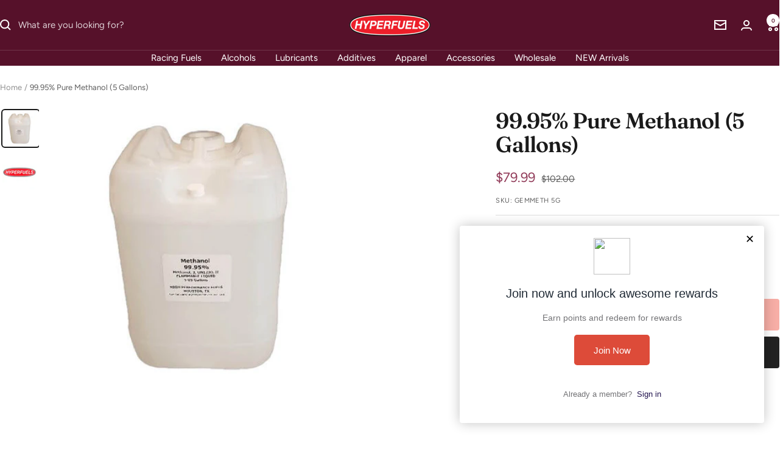

--- FILE ---
content_type: text/html; charset=utf-8
request_url: https://hyperfuels.com/products/methanol-5-gallon
body_size: 96557
content:
<!doctype html><html class="no-js" lang="en" dir="ltr">
  <head>
    <meta charset="utf-8">
    <meta name="viewport" content="width=device-width, initial-scale=1.0, height=device-height, minimum-scale=1.0, maximum-scale=1.0">
    <meta name="theme-color" content="#56112a">

    <title>99.95% Pure Methanol (5 Gallons)</title><meta name="description" content="Methanol is a versatile chemical with a wide range of applications. It can be used to create fuel, solvents, antifreeze, and biodiesel. Methanol can also be used as an injection fuel and to blend RC fuel."><link rel="canonical" href="https://hyperfuels.com/products/methanol-5-gallon"><link rel="shortcut icon" href="//hyperfuels.com/cdn/shop/files/favicon.png?v=1645203084&width=96" type="image/png"><link rel="preconnect" href="https://cdn.shopify.com">
    <link rel="dns-prefetch" href="https://productreviews.shopifycdn.com">
    <link rel="dns-prefetch" href="https://www.google-analytics.com"><link rel="preconnect" href="https://fonts.shopifycdn.com" crossorigin><link rel="preload" as="style" href="//hyperfuels.com/cdn/shop/t/34/assets/theme.css?v=145973959929534209551753216296">
    <link rel="preload" as="script" href="//hyperfuels.com/cdn/shop/t/34/assets/vendor.js?v=32643890569905814191753214954">
    <link rel="preload" as="script" href="//hyperfuels.com/cdn/shop/t/34/assets/theme.js?v=13336148083894211201753214954"><link rel="preload" as="fetch" href="/products/methanol-5-gallon.js" crossorigin><link rel="preload" as="script" href="//hyperfuels.com/cdn/shop/t/34/assets/flickity.js?v=176646718982628074891753214954"><meta property="og:type" content="product">
  <meta property="og:title" content="99.95% Pure Methanol (5 Gallons)">
  <meta property="product:price:amount" content="79.99">
  <meta property="product:price:currency" content="USD">
  <meta property="product:availability" content="in stock"><meta property="og:image" content="http://hyperfuels.com/cdn/shop/products/hyperfuels-methanol-pail-5-gallons.jpg?v=1734412635&width=1024">
  <meta property="og:image:secure_url" content="https://hyperfuels.com/cdn/shop/products/hyperfuels-methanol-pail-5-gallons.jpg?v=1734412635&width=1024">
  <meta property="og:image:width" content="470">
  <meta property="og:image:height" content="470"><meta property="og:description" content="Methanol is a versatile chemical with a wide range of applications. It can be used to create fuel, solvents, antifreeze, and biodiesel. Methanol can also be used as an injection fuel and to blend RC fuel."><meta property="og:url" content="https://hyperfuels.com/products/methanol-5-gallon">
<meta property="og:site_name" content="HYPERFUELS"><meta name="twitter:card" content="summary"><meta name="twitter:title" content="99.95% Pure Methanol (5 Gallons)">
  <meta name="twitter:description" content="Methanol is a versatile chemical with a wide range of applications. It can be used to create fuel, solvents, antifreeze, and biodiesel. Methanol can also be used as an injection fuel and to blend RC fuel. Benefits of Methanol Versatile chemical with a wide range of applications High-octane fuel that increases engine efficiency and enables engine downsizing Effective solvent Antifreeze Can be blended with other fuels, such as nitromethane, to create custom fuel blends Applications for Methanol Fuel for racing engines and other high-performance applications Solvents for cleaning and degreasing Antifreeze for engines and other systems Biodiesel fuel RC fuel Injection fuel 99.95% Pure Methanol Our 5 gallon container of 99.95% pure methanol is perfect for a variety of applications. It is clear and colorless, and it has a mild odor. Windshield Washer Fluid Ingredients Windshield washer fluid is not"><meta name="twitter:image" content="https://hyperfuels.com/cdn/shop/products/hyperfuels-methanol-pail-5-gallons.jpg?v=1734412635&width=1200">
  <meta name="twitter:image:alt" content="Hyperfuels Methanol Pail">
    <script type="application/ld+json">{"@context":"http:\/\/schema.org\/","@id":"\/products\/methanol-5-gallon#product","@type":"Product","brand":{"@type":"Brand","name":"Hyperfuels"},"category":"Motor Vehicle Fuel Systems","description":"Methanol is a versatile chemical with a wide range of applications. It can be used to create fuel, solvents, antifreeze, and biodiesel. Methanol can also be used as an injection fuel and to blend RC fuel.\nBenefits of Methanol\n\nVersatile chemical with a wide range of applications\nHigh-octane fuel that increases engine efficiency and enables engine downsizing\nEffective solvent\nAntifreeze\nCan be blended with other fuels, such as nitromethane, to create custom fuel blends\n\nApplications for Methanol\n\nFuel for racing engines and other high-performance applications\nSolvents for cleaning and degreasing\nAntifreeze for engines and other systems\nBiodiesel fuel\nRC fuel\nInjection fuel\n\n99.95% Pure Methanol\nOur 5 gallon container of 99.95% pure methanol is perfect for a variety of applications. It is clear and colorless, and it has a mild odor.\nWindshield Washer Fluid Ingredients\nWindshield washer fluid is not complicated. It is simply a mixture of the following ingredients:\n\nClean Water (for best results use distilled)\nIsopropyl Alcohol or Methanol\nWasher Fluid Concentrate or Dishwashing Liquid (1 oz)\nBlue Food Coloring (optional)\n\nWarm Weather Formula\nIf you are operating in a warmer climate and will not see temperatures below freezing, then you do not need to worry about adding alcohol or methanol to your mixture. Add the other ingredients, but just use straight water.\nFreezing Point of Water\/Methanol Mixture (by Volume)\nIn order to avoid the washer fluid freezing in your vehicle, make sure that the freezing point of your mixture is below the lowest expected temperature your vehicle will encounter.\nBelow is a table showing the freezing point of pure water and methanol mixtures. Choose the appropriate % methanol using this table.\n\n\n\n\nMethanol (% Volume)\nFreezing Point (F)\n\n\n\n\n0\n32\n\n\n10\n20\n\n\n20\n0\n\n\n30\n-15\n\n\n40\n-40\n\n\n50\n-65\n\n\n\nFreezing Point of a Water-Methanol Mixture by Volume\n\nOrder your methanol today and experience the benefits of this versatile chemical!","gtin":"794000806075","image":"https:\/\/hyperfuels.com\/cdn\/shop\/products\/hyperfuels-methanol-pail-5-gallons.jpg?v=1734412635\u0026width=1920","name":"99.95% Pure Methanol (5 Gallons)","offers":{"@id":"\/products\/methanol-5-gallon?variant=40932554440867#offer","@type":"Offer","availability":"http:\/\/schema.org\/InStock","price":"79.99","priceCurrency":"USD","url":"https:\/\/hyperfuels.com\/products\/methanol-5-gallon?variant=40932554440867"},"sku":"GEMMETH 5G","url":"https:\/\/hyperfuels.com\/products\/methanol-5-gallon"}</script><script type="application/ld+json">
  {
    "@context": "https://schema.org",
    "@type": "BreadcrumbList",
    "itemListElement": [{
        "@type": "ListItem",
        "position": 1,
        "name": "Home",
        "item": "https://hyperfuels.com"
      },{
            "@type": "ListItem",
            "position": 2,
            "name": "99.95% Pure Methanol (5 Gallons)",
            "item": "https://hyperfuels.com/products/methanol-5-gallon"
          }]
  }
</script>
    <link rel="preload" href="//hyperfuels.com/cdn/fonts/fraunces/fraunces_n6.69791a9f00600e5a1e56a6f64efc9d10a28b9c92.woff2" as="font" type="font/woff2" crossorigin><link rel="preload" href="//hyperfuels.com/cdn/fonts/figtree/figtree_n4.3c0838aba1701047e60be6a99a1b0a40ce9b8419.woff2" as="font" type="font/woff2" crossorigin><style>
  /* Typography (heading) */
  @font-face {
  font-family: Fraunces;
  font-weight: 600;
  font-style: normal;
  font-display: swap;
  src: url("//hyperfuels.com/cdn/fonts/fraunces/fraunces_n6.69791a9f00600e5a1e56a6f64efc9d10a28b9c92.woff2") format("woff2"),
       url("//hyperfuels.com/cdn/fonts/fraunces/fraunces_n6.e87d336d46d99db17df56f1dc77d222effffa1f3.woff") format("woff");
}

@font-face {
  font-family: Fraunces;
  font-weight: 600;
  font-style: italic;
  font-display: swap;
  src: url("//hyperfuels.com/cdn/fonts/fraunces/fraunces_i6.8862d206518ce141218adf4eaf0e5d478cbd024a.woff2") format("woff2"),
       url("//hyperfuels.com/cdn/fonts/fraunces/fraunces_i6.9bfc22b5389643d688185c0e419e96528513fc60.woff") format("woff");
}

/* Typography (body) */
  @font-face {
  font-family: Figtree;
  font-weight: 400;
  font-style: normal;
  font-display: swap;
  src: url("//hyperfuels.com/cdn/fonts/figtree/figtree_n4.3c0838aba1701047e60be6a99a1b0a40ce9b8419.woff2") format("woff2"),
       url("//hyperfuels.com/cdn/fonts/figtree/figtree_n4.c0575d1db21fc3821f17fd6617d3dee552312137.woff") format("woff");
}

@font-face {
  font-family: Figtree;
  font-weight: 400;
  font-style: italic;
  font-display: swap;
  src: url("//hyperfuels.com/cdn/fonts/figtree/figtree_i4.89f7a4275c064845c304a4cf8a4a586060656db2.woff2") format("woff2"),
       url("//hyperfuels.com/cdn/fonts/figtree/figtree_i4.6f955aaaafc55a22ffc1f32ecf3756859a5ad3e2.woff") format("woff");
}

@font-face {
  font-family: Figtree;
  font-weight: 600;
  font-style: normal;
  font-display: swap;
  src: url("//hyperfuels.com/cdn/fonts/figtree/figtree_n6.9d1ea52bb49a0a86cfd1b0383d00f83d3fcc14de.woff2") format("woff2"),
       url("//hyperfuels.com/cdn/fonts/figtree/figtree_n6.f0fcdea525a0e47b2ae4ab645832a8e8a96d31d3.woff") format("woff");
}

@font-face {
  font-family: Figtree;
  font-weight: 600;
  font-style: italic;
  font-display: swap;
  src: url("//hyperfuels.com/cdn/fonts/figtree/figtree_i6.702baae75738b446cfbed6ac0d60cab7b21e61ba.woff2") format("woff2"),
       url("//hyperfuels.com/cdn/fonts/figtree/figtree_i6.6b8dc40d16c9905d29525156e284509f871ce8f9.woff") format("woff");
}

:root {--heading-color: 26, 26, 26;
    --text-color: 26, 26, 26;
    --background: 255, 255, 255;
    --secondary-background: 245, 241, 236;
    --border-color: 221, 221, 221;
    --border-color-darker: 163, 163, 163;
    --success-color: 46, 158, 123;
    --success-background: 213, 236, 229;
    --error-color: 222, 42, 42;
    --error-background: 253, 240, 240;
    --primary-button-background: 86, 17, 42;
    --primary-button-text-color: 255, 255, 255;
    --secondary-button-background: 247, 174, 166;
    --secondary-button-text-color: 86, 17, 42;
    --product-star-rating: 246, 164, 41;
    --product-on-sale-accent: 145, 59, 89;
    --product-sold-out-accent: 111, 113, 155;
    --product-custom-label-background: 64, 93, 230;
    --product-custom-label-text-color: 255, 255, 255;
    --product-custom-label-2-background: 243, 229, 182;
    --product-custom-label-2-text-color: 0, 0, 0;
    --product-low-stock-text-color: 222, 42, 42;
    --product-in-stock-text-color: 46, 158, 123;
    --loading-bar-background: 26, 26, 26;

    /* We duplicate some "base" colors as root colors, which is useful to use on drawer elements or popover without. Those should not be overridden to avoid issues */
    --root-heading-color: 26, 26, 26;
    --root-text-color: 26, 26, 26;
    --root-background: 255, 255, 255;
    --root-border-color: 221, 221, 221;
    --root-primary-button-background: 86, 17, 42;
    --root-primary-button-text-color: 255, 255, 255;

    --base-font-size: 15px;
    --heading-font-family: Fraunces, serif;
    --heading-font-weight: 600;
    --heading-font-style: normal;
    --heading-text-transform: normal;
    --text-font-family: Figtree, sans-serif;
    --text-font-weight: 400;
    --text-font-style: normal;
    --text-font-bold-weight: 600;

    /* Typography (font size) */
    --heading-xxsmall-font-size: 11px;
    --heading-xsmall-font-size: 11px;
    --heading-small-font-size: 12px;
    --heading-large-font-size: 36px;
    --heading-h1-font-size: 36px;
    --heading-h2-font-size: 30px;
    --heading-h3-font-size: 26px;
    --heading-h4-font-size: 24px;
    --heading-h5-font-size: 20px;
    --heading-h6-font-size: 16px;

    /* Control the look and feel of the theme by changing radius of various elements */
    --button-border-radius: 4px;
    --block-border-radius: 8px;
    --block-border-radius-reduced: 4px;
    --color-swatch-border-radius: 100%;

    /* Button size */
    --button-height: 48px;
    --button-small-height: 40px;

    /* Form related */
    --form-input-field-height: 48px;
    --form-input-gap: 16px;
    --form-submit-margin: 24px;

    /* Product listing related variables */
    --product-list-block-spacing: 32px;

    /* Video related */
    --play-button-background: 255, 255, 255;
    --play-button-arrow: 26, 26, 26;

    /* RTL support */
    --transform-logical-flip: 1;
    --transform-origin-start: left;
    --transform-origin-end: right;

    /* Other */
    --zoom-cursor-svg-url: url(//hyperfuels.com/cdn/shop/t/34/assets/zoom-cursor.svg?v=1201279167966953441753214975);
    --arrow-right-svg-url: url(//hyperfuels.com/cdn/shop/t/34/assets/arrow-right.svg?v=88946934944805437251753214976);
    --arrow-left-svg-url: url(//hyperfuels.com/cdn/shop/t/34/assets/arrow-left.svg?v=112457598847827652331753214975);

    /* Some useful variables that we can reuse in our CSS. Some explanation are needed for some of them:
       - container-max-width-minus-gutters: represents the container max width without the edge gutters
       - container-outer-width: considering the screen width, represent all the space outside the container
       - container-outer-margin: same as container-outer-width but get set to 0 inside a container
       - container-inner-width: the effective space inside the container (minus gutters)
       - grid-column-width: represents the width of a single column of the grid
       - vertical-breather: this is a variable that defines the global "spacing" between sections, and inside the section
                            to create some "breath" and minimum spacing
     */
    --container-max-width: 1600px;
    --container-gutter: 24px;
    --container-max-width-minus-gutters: calc(var(--container-max-width) - (var(--container-gutter)) * 2);
    --container-outer-width: max(calc((100vw - var(--container-max-width-minus-gutters)) / 2), var(--container-gutter));
    --container-outer-margin: var(--container-outer-width);
    --container-inner-width: calc(100vw - var(--container-outer-width) * 2);

    --grid-column-count: 10;
    --grid-gap: 24px;
    --grid-column-width: calc((100vw - var(--container-outer-width) * 2 - var(--grid-gap) * (var(--grid-column-count) - 1)) / var(--grid-column-count));

    --vertical-breather: 36px;
    --vertical-breather-tight: 36px;

    /* Shopify related variables */
    --payment-terms-background-color: #ffffff;
  }

  @media screen and (min-width: 741px) {
    :root {
      --container-gutter: 40px;
      --grid-column-count: 20;
      --vertical-breather: 48px;
      --vertical-breather-tight: 48px;

      /* Typography (font size) */
      --heading-xsmall-font-size: 12px;
      --heading-small-font-size: 13px;
      --heading-large-font-size: 52px;
      --heading-h1-font-size: 48px;
      --heading-h2-font-size: 38px;
      --heading-h3-font-size: 32px;
      --heading-h4-font-size: 24px;
      --heading-h5-font-size: 20px;
      --heading-h6-font-size: 18px;

      /* Form related */
      --form-input-field-height: 52px;
      --form-submit-margin: 32px;

      /* Button size */
      --button-height: 52px;
      --button-small-height: 44px;
    }
  }

  @media screen and (min-width: 1200px) {
    :root {
      --vertical-breather: 64px;
      --vertical-breather-tight: 48px;
      --product-list-block-spacing: 48px;

      /* Typography */
      --heading-large-font-size: 64px;
      --heading-h1-font-size: 56px;
      --heading-h2-font-size: 48px;
      --heading-h3-font-size: 36px;
      --heading-h4-font-size: 30px;
      --heading-h5-font-size: 24px;
      --heading-h6-font-size: 18px;
    }
  }

  @media screen and (min-width: 1600px) {
    :root {
      --vertical-breather: 64px;
      --vertical-breather-tight: 48px;
    }
  }
</style>
    <script>
  // This allows to expose several variables to the global scope, to be used in scripts
  window.themeVariables = {
    settings: {
      direction: "ltr",
      pageType: "product",
      cartCount: 0,
      moneyFormat: "${{amount}}",
      moneyWithCurrencyFormat: "${{amount}} USD",
      showVendor: false,
      discountMode: "percentage",
      currencyCodeEnabled: false,
      cartType: "drawer",
      cartCurrency: "USD",
      mobileZoomFactor: 2.5
    },

    routes: {
      host: "hyperfuels.com",
      rootUrl: "\/",
      rootUrlWithoutSlash: '',
      cartUrl: "\/cart",
      cartAddUrl: "\/cart\/add",
      cartChangeUrl: "\/cart\/change",
      searchUrl: "\/search",
      predictiveSearchUrl: "\/search\/suggest",
      productRecommendationsUrl: "\/recommendations\/products"
    },

    strings: {
      accessibilityDelete: "Delete",
      accessibilityClose: "Close",
      collectionSoldOut: "Sold out",
      collectionDiscount: "Save @savings@",
      productSalePrice: "Sale price",
      productRegularPrice: "Regular price",
      productFormUnavailable: "Unavailable",
      productFormSoldOut: "Sold out",
      productFormPreOrder: "Pre-order",
      productFormAddToCart: "Add to cart",
      searchNoResults: "No results could be found.",
      searchNewSearch: "New search",
      searchProducts: "Products",
      searchArticles: "Journal",
      searchPages: "Pages",
      searchCollections: "Collections",
      cartViewCart: "View cart",
      cartItemAdded: "Item added to your cart!",
      cartItemAddedShort: "Added to your cart!",
      cartAddOrderNote: "Add order note",
      cartEditOrderNote: "Edit order note",
      shippingEstimatorNoResults: "Sorry, we do not ship to your address.",
      shippingEstimatorOneResult: "There is one shipping rate for your address:",
      shippingEstimatorMultipleResults: "There are several shipping rates for your address:",
      shippingEstimatorError: "One or more error occurred while retrieving shipping rates:"
    },

    libs: {
      flickity: "\/\/hyperfuels.com\/cdn\/shop\/t\/34\/assets\/flickity.js?v=176646718982628074891753214954",
      photoswipe: "\/\/hyperfuels.com\/cdn\/shop\/t\/34\/assets\/photoswipe.js?v=132268647426145925301753214954",
      qrCode: "\/\/hyperfuels.com\/cdn\/shopifycloud\/storefront\/assets\/themes_support\/vendor\/qrcode-3f2b403b.js"
    },

    breakpoints: {
      phone: 'screen and (max-width: 740px)',
      tablet: 'screen and (min-width: 741px) and (max-width: 999px)',
      tabletAndUp: 'screen and (min-width: 741px)',
      pocket: 'screen and (max-width: 999px)',
      lap: 'screen and (min-width: 1000px) and (max-width: 1199px)',
      lapAndUp: 'screen and (min-width: 1000px)',
      desktop: 'screen and (min-width: 1200px)',
      wide: 'screen and (min-width: 1400px)'
    }
  };

  window.addEventListener('pageshow', async () => {
    const cartContent = await (await fetch(`${window.themeVariables.routes.cartUrl}.js`, {cache: 'reload'})).json();
    document.documentElement.dispatchEvent(new CustomEvent('cart:refresh', {detail: {cart: cartContent}}));
  });

  if ('noModule' in HTMLScriptElement.prototype) {
    // Old browsers (like IE) that does not support module will be considered as if not executing JS at all
    document.documentElement.className = document.documentElement.className.replace('no-js', 'js');

    requestAnimationFrame(() => {
      const viewportHeight = (window.visualViewport ? window.visualViewport.height : document.documentElement.clientHeight);
      document.documentElement.style.setProperty('--window-height',viewportHeight + 'px');
    });
  }// We save the product ID in local storage to be eventually used for recently viewed section
    try {
      const items = JSON.parse(localStorage.getItem('theme:recently-viewed-products') || '[]');

      // We check if the current product already exists, and if it does not, we add it at the start
      if (!items.includes(7083883004067)) {
        items.unshift(7083883004067);
      }

      localStorage.setItem('theme:recently-viewed-products', JSON.stringify(items.slice(0, 20)));
    } catch (e) {
      // Safari in private mode does not allow setting item, we silently fail
    }</script>

    <link rel="stylesheet" href="//hyperfuels.com/cdn/shop/t/34/assets/theme.css?v=145973959929534209551753216296">

    <script src="//hyperfuels.com/cdn/shop/t/34/assets/vendor.js?v=32643890569905814191753214954" defer></script>
    <script src="//hyperfuels.com/cdn/shop/t/34/assets/theme.js?v=13336148083894211201753214954" defer></script>
    <script src="//hyperfuels.com/cdn/shop/t/34/assets/custom.js?v=167639537848865775061753214954" defer></script>

    <script>window.performance && window.performance.mark && window.performance.mark('shopify.content_for_header.start');</script><meta name="google-site-verification" content="NIc6vOxwaxXLt3_GV4p3t-4pDyh9VdzqgDHfzVVlYiE">
<meta name="facebook-domain-verification" content="09bwz4ag2e1c3zivk1o6zn3smiyyrx">
<meta name="facebook-domain-verification" content="09bwz4ag2e1c3zivk1o6zn3smiyyrx">
<meta id="shopify-digital-wallet" name="shopify-digital-wallet" content="/57947914403/digital_wallets/dialog">
<meta name="shopify-checkout-api-token" content="1864766b5dace5a907d35927f150b2f9">
<meta id="in-context-paypal-metadata" data-shop-id="57947914403" data-venmo-supported="true" data-environment="production" data-locale="en_US" data-paypal-v4="true" data-currency="USD">
<link rel="alternate" type="application/json+oembed" href="https://hyperfuels.com/products/methanol-5-gallon.oembed">
<script async="async" src="/checkouts/internal/preloads.js?locale=en-US"></script>
<script id="shopify-features" type="application/json">{"accessToken":"1864766b5dace5a907d35927f150b2f9","betas":["rich-media-storefront-analytics"],"domain":"hyperfuels.com","predictiveSearch":true,"shopId":57947914403,"locale":"en"}</script>
<script>var Shopify = Shopify || {};
Shopify.shop = "hyper-fuels.myshopify.com";
Shopify.locale = "en";
Shopify.currency = {"active":"USD","rate":"1.0"};
Shopify.country = "US";
Shopify.theme = {"name":"Updated copy of Updated copy of Updated copy of...","id":147739705507,"schema_name":"Focal","schema_version":"12.6.1","theme_store_id":714,"role":"main"};
Shopify.theme.handle = "null";
Shopify.theme.style = {"id":null,"handle":null};
Shopify.cdnHost = "hyperfuels.com/cdn";
Shopify.routes = Shopify.routes || {};
Shopify.routes.root = "/";</script>
<script type="module">!function(o){(o.Shopify=o.Shopify||{}).modules=!0}(window);</script>
<script>!function(o){function n(){var o=[];function n(){o.push(Array.prototype.slice.apply(arguments))}return n.q=o,n}var t=o.Shopify=o.Shopify||{};t.loadFeatures=n(),t.autoloadFeatures=n()}(window);</script>
<script id="shop-js-analytics" type="application/json">{"pageType":"product"}</script>
<script defer="defer" async type="module" src="//hyperfuels.com/cdn/shopifycloud/shop-js/modules/v2/client.init-shop-cart-sync_BdyHc3Nr.en.esm.js"></script>
<script defer="defer" async type="module" src="//hyperfuels.com/cdn/shopifycloud/shop-js/modules/v2/chunk.common_Daul8nwZ.esm.js"></script>
<script type="module">
  await import("//hyperfuels.com/cdn/shopifycloud/shop-js/modules/v2/client.init-shop-cart-sync_BdyHc3Nr.en.esm.js");
await import("//hyperfuels.com/cdn/shopifycloud/shop-js/modules/v2/chunk.common_Daul8nwZ.esm.js");

  window.Shopify.SignInWithShop?.initShopCartSync?.({"fedCMEnabled":true,"windoidEnabled":true});

</script>
<script>(function() {
  var isLoaded = false;
  function asyncLoad() {
    if (isLoaded) return;
    isLoaded = true;
    var urls = ["https:\/\/static.klaviyo.com\/onsite\/js\/klaviyo.js?company_id=RAxBem\u0026shop=hyper-fuels.myshopify.com","https:\/\/static.klaviyo.com\/onsite\/js\/klaviyo.js?company_id=RAxBem\u0026shop=hyper-fuels.myshopify.com","https:\/\/sf.bayengage.com\/sf.js?t=96962b936860\u0026v=1709129438\u0026shop=hyper-fuels.myshopify.com","https:\/\/cdn.hextom.com\/js\/quickannouncementbar.js?shop=hyper-fuels.myshopify.com","https:\/\/id-shop.govx.com\/app\/hyper-fuels.myshopify.com\/govx.js?shop=hyper-fuels.myshopify.com","https:\/\/cdn.shopify.com\/s\/files\/1\/0579\/4791\/4403\/t\/34\/assets\/loy_57947914403.js?v=1753214965\u0026shop=hyper-fuels.myshopify.com"];
    for (var i = 0; i < urls.length; i++) {
      var s = document.createElement('script');
      s.type = 'text/javascript';
      s.async = true;
      s.src = urls[i];
      var x = document.getElementsByTagName('script')[0];
      x.parentNode.insertBefore(s, x);
    }
  };
  if(window.attachEvent) {
    window.attachEvent('onload', asyncLoad);
  } else {
    window.addEventListener('load', asyncLoad, false);
  }
})();</script>
<script id="__st">var __st={"a":57947914403,"offset":-21600,"reqid":"aa26d652-3d29-4537-903e-3be18ff5b697-1769012547","pageurl":"hyperfuels.com\/products\/methanol-5-gallon","u":"6fa1d38cd360","p":"product","rtyp":"product","rid":7083883004067};</script>
<script>window.ShopifyPaypalV4VisibilityTracking = true;</script>
<script id="captcha-bootstrap">!function(){'use strict';const t='contact',e='account',n='new_comment',o=[[t,t],['blogs',n],['comments',n],[t,'customer']],c=[[e,'customer_login'],[e,'guest_login'],[e,'recover_customer_password'],[e,'create_customer']],r=t=>t.map((([t,e])=>`form[action*='/${t}']:not([data-nocaptcha='true']) input[name='form_type'][value='${e}']`)).join(','),a=t=>()=>t?[...document.querySelectorAll(t)].map((t=>t.form)):[];function s(){const t=[...o],e=r(t);return a(e)}const i='password',u='form_key',d=['recaptcha-v3-token','g-recaptcha-response','h-captcha-response',i],f=()=>{try{return window.sessionStorage}catch{return}},m='__shopify_v',_=t=>t.elements[u];function p(t,e,n=!1){try{const o=window.sessionStorage,c=JSON.parse(o.getItem(e)),{data:r}=function(t){const{data:e,action:n}=t;return t[m]||n?{data:e,action:n}:{data:t,action:n}}(c);for(const[e,n]of Object.entries(r))t.elements[e]&&(t.elements[e].value=n);n&&o.removeItem(e)}catch(o){console.error('form repopulation failed',{error:o})}}const l='form_type',E='cptcha';function T(t){t.dataset[E]=!0}const w=window,h=w.document,L='Shopify',v='ce_forms',y='captcha';let A=!1;((t,e)=>{const n=(g='f06e6c50-85a8-45c8-87d0-21a2b65856fe',I='https://cdn.shopify.com/shopifycloud/storefront-forms-hcaptcha/ce_storefront_forms_captcha_hcaptcha.v1.5.2.iife.js',D={infoText:'Protected by hCaptcha',privacyText:'Privacy',termsText:'Terms'},(t,e,n)=>{const o=w[L][v],c=o.bindForm;if(c)return c(t,g,e,D).then(n);var r;o.q.push([[t,g,e,D],n]),r=I,A||(h.body.append(Object.assign(h.createElement('script'),{id:'captcha-provider',async:!0,src:r})),A=!0)});var g,I,D;w[L]=w[L]||{},w[L][v]=w[L][v]||{},w[L][v].q=[],w[L][y]=w[L][y]||{},w[L][y].protect=function(t,e){n(t,void 0,e),T(t)},Object.freeze(w[L][y]),function(t,e,n,w,h,L){const[v,y,A,g]=function(t,e,n){const i=e?o:[],u=t?c:[],d=[...i,...u],f=r(d),m=r(i),_=r(d.filter((([t,e])=>n.includes(e))));return[a(f),a(m),a(_),s()]}(w,h,L),I=t=>{const e=t.target;return e instanceof HTMLFormElement?e:e&&e.form},D=t=>v().includes(t);t.addEventListener('submit',(t=>{const e=I(t);if(!e)return;const n=D(e)&&!e.dataset.hcaptchaBound&&!e.dataset.recaptchaBound,o=_(e),c=g().includes(e)&&(!o||!o.value);(n||c)&&t.preventDefault(),c&&!n&&(function(t){try{if(!f())return;!function(t){const e=f();if(!e)return;const n=_(t);if(!n)return;const o=n.value;o&&e.removeItem(o)}(t);const e=Array.from(Array(32),(()=>Math.random().toString(36)[2])).join('');!function(t,e){_(t)||t.append(Object.assign(document.createElement('input'),{type:'hidden',name:u})),t.elements[u].value=e}(t,e),function(t,e){const n=f();if(!n)return;const o=[...t.querySelectorAll(`input[type='${i}']`)].map((({name:t})=>t)),c=[...d,...o],r={};for(const[a,s]of new FormData(t).entries())c.includes(a)||(r[a]=s);n.setItem(e,JSON.stringify({[m]:1,action:t.action,data:r}))}(t,e)}catch(e){console.error('failed to persist form',e)}}(e),e.submit())}));const S=(t,e)=>{t&&!t.dataset[E]&&(n(t,e.some((e=>e===t))),T(t))};for(const o of['focusin','change'])t.addEventListener(o,(t=>{const e=I(t);D(e)&&S(e,y())}));const B=e.get('form_key'),M=e.get(l),P=B&&M;t.addEventListener('DOMContentLoaded',(()=>{const t=y();if(P)for(const e of t)e.elements[l].value===M&&p(e,B);[...new Set([...A(),...v().filter((t=>'true'===t.dataset.shopifyCaptcha))])].forEach((e=>S(e,t)))}))}(h,new URLSearchParams(w.location.search),n,t,e,['guest_login'])})(!0,!0)}();</script>
<script integrity="sha256-4kQ18oKyAcykRKYeNunJcIwy7WH5gtpwJnB7kiuLZ1E=" data-source-attribution="shopify.loadfeatures" defer="defer" src="//hyperfuels.com/cdn/shopifycloud/storefront/assets/storefront/load_feature-a0a9edcb.js" crossorigin="anonymous"></script>
<script data-source-attribution="shopify.dynamic_checkout.dynamic.init">var Shopify=Shopify||{};Shopify.PaymentButton=Shopify.PaymentButton||{isStorefrontPortableWallets:!0,init:function(){window.Shopify.PaymentButton.init=function(){};var t=document.createElement("script");t.src="https://hyperfuels.com/cdn/shopifycloud/portable-wallets/latest/portable-wallets.en.js",t.type="module",document.head.appendChild(t)}};
</script>
<script data-source-attribution="shopify.dynamic_checkout.buyer_consent">
  function portableWalletsHideBuyerConsent(e){var t=document.getElementById("shopify-buyer-consent"),n=document.getElementById("shopify-subscription-policy-button");t&&n&&(t.classList.add("hidden"),t.setAttribute("aria-hidden","true"),n.removeEventListener("click",e))}function portableWalletsShowBuyerConsent(e){var t=document.getElementById("shopify-buyer-consent"),n=document.getElementById("shopify-subscription-policy-button");t&&n&&(t.classList.remove("hidden"),t.removeAttribute("aria-hidden"),n.addEventListener("click",e))}window.Shopify?.PaymentButton&&(window.Shopify.PaymentButton.hideBuyerConsent=portableWalletsHideBuyerConsent,window.Shopify.PaymentButton.showBuyerConsent=portableWalletsShowBuyerConsent);
</script>
<script>
  function portableWalletsCleanup(e){e&&e.src&&console.error("Failed to load portable wallets script "+e.src);var t=document.querySelectorAll("shopify-accelerated-checkout .shopify-payment-button__skeleton, shopify-accelerated-checkout-cart .wallet-cart-button__skeleton"),e=document.getElementById("shopify-buyer-consent");for(let e=0;e<t.length;e++)t[e].remove();e&&e.remove()}function portableWalletsNotLoadedAsModule(e){e instanceof ErrorEvent&&"string"==typeof e.message&&e.message.includes("import.meta")&&"string"==typeof e.filename&&e.filename.includes("portable-wallets")&&(window.removeEventListener("error",portableWalletsNotLoadedAsModule),window.Shopify.PaymentButton.failedToLoad=e,"loading"===document.readyState?document.addEventListener("DOMContentLoaded",window.Shopify.PaymentButton.init):window.Shopify.PaymentButton.init())}window.addEventListener("error",portableWalletsNotLoadedAsModule);
</script>

<script type="module" src="https://hyperfuels.com/cdn/shopifycloud/portable-wallets/latest/portable-wallets.en.js" onError="portableWalletsCleanup(this)" crossorigin="anonymous"></script>
<script nomodule>
  document.addEventListener("DOMContentLoaded", portableWalletsCleanup);
</script>

<link id="shopify-accelerated-checkout-styles" rel="stylesheet" media="screen" href="https://hyperfuels.com/cdn/shopifycloud/portable-wallets/latest/accelerated-checkout-backwards-compat.css" crossorigin="anonymous">
<style id="shopify-accelerated-checkout-cart">
        #shopify-buyer-consent {
  margin-top: 1em;
  display: inline-block;
  width: 100%;
}

#shopify-buyer-consent.hidden {
  display: none;
}

#shopify-subscription-policy-button {
  background: none;
  border: none;
  padding: 0;
  text-decoration: underline;
  font-size: inherit;
  cursor: pointer;
}

#shopify-subscription-policy-button::before {
  box-shadow: none;
}

      </style>

<script>window.performance && window.performance.mark && window.performance.mark('shopify.content_for_header.end');</script>
  <!-- BEGIN app block: shopify://apps/essential-announcer/blocks/app-embed/93b5429f-c8d6-4c33-ae14-250fd84f361b --><script>
  
    window.essentialAnnouncementConfigs = [];
  
  window.essentialAnnouncementMeta = {
    productCollections: [{"id":273683054755,"handle":"alcohols","title":"Alcohol Racing Fuels","updated_at":"2026-01-21T06:12:45-06:00","body_html":"\u003cspan data-mce-fragment=\"1\"\u003eDiscover High-Quality Alcohol Fuels - Methanol, Nitromethane \u0026amp; Ethanol. Reliable Shipping Nationwide. Ideal for Automotive, Racing, and Industrial Applications.\u003c\/span\u003e","published_at":"2021-07-07T09:18:35-05:00","sort_order":"alpha-asc","template_suffix":"alcohols","disjunctive":false,"rules":[{"column":"tag","relation":"equals","condition":"Alcohols"}],"published_scope":"global","image":{"created_at":"2022-02-11T08:21:00-06:00","alt":"Alcohols","width":3000,"height":2000,"src":"\/\/hyperfuels.com\/cdn\/shop\/collections\/alcohols-268162.jpg?v=1646003614"}},{"id":303129952419,"handle":"all-products","title":"All products","updated_at":"2026-01-21T06:12:45-06:00","body_html":"","published_at":"2024-02-13T16:05:07-06:00","sort_order":"best-selling","template_suffix":"","disjunctive":true,"rules":[{"column":"variant_price","relation":"greater_than","condition":"1"}],"published_scope":"global"},{"id":285748592803,"handle":"elf-racing-fuels","title":"Elf Racing Fuels","updated_at":"2026-01-21T06:12:45-06:00","body_html":"","published_at":"2022-01-21T14:39:49-06:00","sort_order":"alpha-asc","template_suffix":"default-fuels","disjunctive":true,"rules":[{"column":"tag","relation":"equals","condition":"Fuels"},{"column":"vendor","relation":"equals","condition":"Elf"}],"published_scope":"global","image":{"created_at":"2022-02-11T18:27:00-06:00","alt":"Elf Racing Fuels","width":1796,"height":1198,"src":"\/\/hyperfuels.com\/cdn\/shop\/collections\/elf-racing-fuels-lubricants_1a52eb4e-bd85-4615-af22-e91978c57070.jpg?v=1646003732"}},{"id":313039159459,"handle":"fuel-pails","updated_at":"2026-01-20T06:15:55-06:00","published_at":"2024-12-11T15:55:37-06:00","sort_order":"best-selling","template_suffix":"","published_scope":"global","title":"Fuel Pails","body_html":""},{"id":315001012387,"handle":"pails-5-gallon","title":"Fuel Pails 5 Gallon","updated_at":"2026-01-20T06:15:55-06:00","body_html":"","published_at":"2025-02-11T08:56:53-06:00","sort_order":"best-selling","template_suffix":"","disjunctive":false,"rules":[{"column":"tag","relation":"equals","condition":"Pails"}],"published_scope":"global","image":{"created_at":"2025-02-11T09:13:49-06:00","alt":null,"width":4096,"height":2731,"src":"\/\/hyperfuels.com\/cdn\/shop\/collections\/man-driving-in-car-interior.jpg?v=1739286830"}},{"id":285691543715,"handle":"methanol","title":"Methanol","updated_at":"2026-01-21T06:12:45-06:00","body_html":"","published_at":"2022-01-19T21:46:25-06:00","sort_order":"best-selling","template_suffix":"methanol","disjunctive":false,"rules":[{"column":"tag","relation":"equals","condition":"Alcohols"},{"column":"tag","relation":"equals","condition":"Methanol"}],"published_scope":"global","image":{"created_at":"2022-02-11T08:21:29-06:00","alt":"Methanol","width":2047,"height":1366,"src":"\/\/hyperfuels.com\/cdn\/shop\/collections\/methanol-981989.jpg?v=1646003686"}},{"id":289581760675,"handle":"purfuels","updated_at":"2026-01-21T06:12:45-06:00","published_at":"2022-06-02T12:04:24-05:00","sort_order":"best-selling","template_suffix":"","published_scope":"global","title":"PurFuels","body_html":"","image":{"created_at":"2022-06-02T12:06:52-05:00","alt":null,"width":430,"height":114,"src":"\/\/hyperfuels.com\/cdn\/shop\/collections\/PURFUELS_LOGO_2022.jpg?v=1654189613"}},{"id":273682989219,"handle":"fuels","title":"Racing Fuels","updated_at":"2026-01-21T06:12:45-06:00","body_html":"\u003cp data-mce-fragment=\"1\"\u003e\u003cbr\u003e\u003c\/p\u003e\n\u003cform method=\"post\" action=\"https:\/\/hyper-fuels.myshopify.com\/contact#newsletter-footer\" id=\"newsletter-footer\" class=\"contact-form\" data-mce-fragment=\"1\" accept-charset=\"UTF-8\"\u003e\u003c\/form\u003e","published_at":"2021-07-07T09:17:55-05:00","sort_order":"alpha-asc","template_suffix":"default-fuels","disjunctive":false,"rules":[{"column":"tag","relation":"equals","condition":"Fuels"}],"published_scope":"global","image":{"created_at":"2022-02-11T08:21:39-06:00","alt":"Racing Fuels","width":3000,"height":2000,"src":"\/\/hyperfuels.com\/cdn\/shop\/collections\/racing-fuels-861383.jpg?v=1646003369"}}],
    productData: {"id":7083883004067,"title":"99.95% Pure Methanol (5 Gallons)","handle":"methanol-5-gallon","description":"\u003cp data-sourcepos=\"7:1-7:204\"\u003eMethanol is a versatile chemical with a wide range of applications. It can be used to create fuel, solvents, antifreeze, and biodiesel. Methanol can also be used as an injection fuel and to blend RC fuel.\u003c\/p\u003e\n\u003cp data-sourcepos=\"9:1-9:24\"\u003e\u003cstrong\u003eBenefits of Methanol\u003c\/strong\u003e\u003c\/p\u003e\n\u003cul data-sourcepos=\"11:1-16:0\"\u003e\n\u003cli data-sourcepos=\"11:1-11:54\"\u003eVersatile chemical with a wide range of applications\u003c\/li\u003e\n\u003cli data-sourcepos=\"12:1-12:81\"\u003eHigh-octane fuel that increases engine efficiency and enables engine downsizing\u003c\/li\u003e\n\u003cli data-sourcepos=\"13:1-13:19\"\u003eEffective solvent\u003c\/li\u003e\n\u003cli data-sourcepos=\"14:1-14:12\"\u003eAntifreeze\u003c\/li\u003e\n\u003cli data-sourcepos=\"15:1-16:0\"\u003eCan be blended with other fuels, such as nitromethane, to create custom fuel blends\u003c\/li\u003e\n\u003c\/ul\u003e\n\u003cp data-sourcepos=\"17:1-17:29\"\u003e\u003cstrong\u003eApplications for Methanol\u003c\/strong\u003e\u003c\/p\u003e\n\u003cul data-sourcepos=\"19:1-25:0\"\u003e\n\u003cli data-sourcepos=\"19:1-19:65\"\u003eFuel for racing engines and other high-performance applications\u003c\/li\u003e\n\u003cli data-sourcepos=\"20:1-20:38\"\u003eSolvents for cleaning and degreasing\u003c\/li\u003e\n\u003cli data-sourcepos=\"21:1-21:42\"\u003eAntifreeze for engines and other systems\u003c\/li\u003e\n\u003cli data-sourcepos=\"22:1-22:16\"\u003eBiodiesel fuel\u003c\/li\u003e\n\u003cli data-sourcepos=\"23:1-23:9\"\u003eRC fuel\u003c\/li\u003e\n\u003cli data-sourcepos=\"24:1-25:0\"\u003eInjection fuel\u003c\/li\u003e\n\u003c\/ul\u003e\n\u003cp data-sourcepos=\"26:1-26:24\"\u003e\u003cstrong\u003e99.95% Pure Methanol\u003c\/strong\u003e\u003c\/p\u003e\n\u003cp data-sourcepos=\"28:1-28:139\"\u003eOur 5 gallon container of 99.95% pure methanol is perfect for a variety of applications. It is clear and colorless, and it has a mild odor.\u003c\/p\u003e\n\u003ch2 class=\"wp-block-heading\" id=\"windshield-washer-fluid-ingredients\"\u003eWindshield Washer Fluid Ingredients\u003c\/h2\u003e\n\u003cp\u003eWindshield washer fluid is not complicated. It is simply a mixture of the following ingredients:\u003c\/p\u003e\n\u003cul class=\"wp-block-list\"\u003e\n\u003cli\u003eClean Water (for best results use distilled)\u003c\/li\u003e\n\u003cli\u003eIsopropyl Alcohol or Methanol\u003c\/li\u003e\n\u003cli\u003eWasher Fluid Concentrate or Dishwashing Liquid (1 oz)\u003c\/li\u003e\n\u003cli\u003eBlue Food Coloring (optional)\u003c\/li\u003e\n\u003c\/ul\u003e\n\u003ch2 class=\"wp-block-heading\" id=\"warm-weather-formula\"\u003eWarm Weather Formula\u003c\/h2\u003e\n\u003cp\u003eIf you are operating in a warmer climate and will not see temperatures below freezing, then you do not need to worry about adding alcohol or methanol to your mixture. Add the other ingredients, but just use straight water.\u003c\/p\u003e\n\u003ch2 class=\"wp-block-heading\" id=\"freezing-point-of-water-methanol-mixture-by-volume\"\u003eFreezing Point of Water\/Methanol Mixture (by Volume)\u003c\/h2\u003e\n\u003cp\u003eIn order to avoid the washer fluid freezing in your vehicle, make sure that the freezing point of your mixture is below the lowest expected temperature your vehicle will encounter.\u003c\/p\u003e\n\u003cp\u003eBelow is a table showing the freezing point of pure water and methanol mixtures. Choose the appropriate % methanol using this table.\u003c\/p\u003e\n\u003cfigure class=\"wp-block-table\"\u003e\n\u003ctable class=\"has-fixed-layout\"\u003e\n\u003cthead\u003e\n\u003ctr\u003e\n\u003cth class=\"has-text-align-center\" data-align=\"center\"\u003e\u003cstrong\u003eMethanol (% Volume)\u003c\/strong\u003e\u003c\/th\u003e\n\u003cth class=\"has-text-align-center\" data-align=\"center\"\u003e\u003cstrong\u003eFreezing Point (F)\u003c\/strong\u003e\u003c\/th\u003e\n\u003c\/tr\u003e\n\u003c\/thead\u003e\n\u003ctbody\u003e\n\u003ctr\u003e\n\u003ctd class=\"has-text-align-center\" data-align=\"center\"\u003e0\u003c\/td\u003e\n\u003ctd class=\"has-text-align-center\" data-align=\"center\"\u003e32\u003c\/td\u003e\n\u003c\/tr\u003e\n\u003ctr\u003e\n\u003ctd class=\"has-text-align-center\" data-align=\"center\"\u003e10\u003c\/td\u003e\n\u003ctd class=\"has-text-align-center\" data-align=\"center\"\u003e20\u003c\/td\u003e\n\u003c\/tr\u003e\n\u003ctr\u003e\n\u003ctd class=\"has-text-align-center\" data-align=\"center\"\u003e20\u003c\/td\u003e\n\u003ctd class=\"has-text-align-center\" data-align=\"center\"\u003e0\u003c\/td\u003e\n\u003c\/tr\u003e\n\u003ctr\u003e\n\u003ctd class=\"has-text-align-center\" data-align=\"center\"\u003e30\u003c\/td\u003e\n\u003ctd class=\"has-text-align-center\" data-align=\"center\"\u003e-15\u003c\/td\u003e\n\u003c\/tr\u003e\n\u003ctr\u003e\n\u003ctd class=\"has-text-align-center\" data-align=\"center\"\u003e40\u003c\/td\u003e\n\u003ctd class=\"has-text-align-center\" data-align=\"center\"\u003e-40\u003c\/td\u003e\n\u003c\/tr\u003e\n\u003ctr\u003e\n\u003ctd class=\"has-text-align-center\" data-align=\"center\"\u003e50\u003c\/td\u003e\n\u003ctd class=\"has-text-align-center\" data-align=\"center\"\u003e-65\u003c\/td\u003e\n\u003c\/tr\u003e\n\u003c\/tbody\u003e\n\u003c\/table\u003e\n\u003cfigcaption class=\"wp-element-caption\"\u003eFreezing Point of a Water-Methanol Mixture by Volume\u003c\/figcaption\u003e\n\u003c\/figure\u003e\n\u003cp data-sourcepos=\"30:1-30:95\"\u003e\u003cstrong\u003eOrder your methanol today and experience the benefits of this versatile chemical!\u003c\/strong\u003e\u003c\/p\u003e","published_at":"2025-11-07T13:39:33-06:00","created_at":"2021-07-07T12:53:51-05:00","vendor":"Hyperfuels","type":"Alcohols","tags":["Alcohols","Fuels","Methanol","Pails"],"price":7999,"price_min":7999,"price_max":7999,"available":true,"price_varies":false,"compare_at_price":10200,"compare_at_price_min":10200,"compare_at_price_max":10200,"compare_at_price_varies":false,"variants":[{"id":40932554440867,"title":"Default Title","option1":"Default Title","option2":null,"option3":null,"sku":"GEMMETH 5G","requires_shipping":true,"taxable":true,"featured_image":null,"available":true,"name":"99.95% Pure Methanol (5 Gallons)","public_title":null,"options":["Default Title"],"price":7999,"weight":15422,"compare_at_price":10200,"inventory_management":"shopify","barcode":"794000806075","requires_selling_plan":false,"selling_plan_allocations":[]}],"images":["\/\/hyperfuels.com\/cdn\/shop\/products\/hyperfuels-methanol-pail-5-gallons.jpg?v=1734412635","\/\/hyperfuels.com\/cdn\/shop\/products\/logo_7f09773b-b433-4dab-af48-5f9b545f9751.jpg?v=1734412635"],"featured_image":"\/\/hyperfuels.com\/cdn\/shop\/products\/hyperfuels-methanol-pail-5-gallons.jpg?v=1734412635","options":["Title"],"media":[{"alt":"Hyperfuels Methanol Pail","id":26179695050915,"position":1,"preview_image":{"aspect_ratio":1.0,"height":470,"width":470,"src":"\/\/hyperfuels.com\/cdn\/shop\/products\/hyperfuels-methanol-pail-5-gallons.jpg?v=1734412635"},"aspect_ratio":1.0,"height":470,"media_type":"image","src":"\/\/hyperfuels.com\/cdn\/shop\/products\/hyperfuels-methanol-pail-5-gallons.jpg?v=1734412635","width":470},{"alt":"Hyperfuels","id":26179398008995,"position":2,"preview_image":{"aspect_ratio":1.0,"height":470,"width":470,"src":"\/\/hyperfuels.com\/cdn\/shop\/products\/logo_7f09773b-b433-4dab-af48-5f9b545f9751.jpg?v=1734412635"},"aspect_ratio":1.0,"height":470,"media_type":"image","src":"\/\/hyperfuels.com\/cdn\/shop\/products\/logo_7f09773b-b433-4dab-af48-5f9b545f9751.jpg?v=1734412635","width":470}],"requires_selling_plan":false,"selling_plan_groups":[],"content":"\u003cp data-sourcepos=\"7:1-7:204\"\u003eMethanol is a versatile chemical with a wide range of applications. It can be used to create fuel, solvents, antifreeze, and biodiesel. Methanol can also be used as an injection fuel and to blend RC fuel.\u003c\/p\u003e\n\u003cp data-sourcepos=\"9:1-9:24\"\u003e\u003cstrong\u003eBenefits of Methanol\u003c\/strong\u003e\u003c\/p\u003e\n\u003cul data-sourcepos=\"11:1-16:0\"\u003e\n\u003cli data-sourcepos=\"11:1-11:54\"\u003eVersatile chemical with a wide range of applications\u003c\/li\u003e\n\u003cli data-sourcepos=\"12:1-12:81\"\u003eHigh-octane fuel that increases engine efficiency and enables engine downsizing\u003c\/li\u003e\n\u003cli data-sourcepos=\"13:1-13:19\"\u003eEffective solvent\u003c\/li\u003e\n\u003cli data-sourcepos=\"14:1-14:12\"\u003eAntifreeze\u003c\/li\u003e\n\u003cli data-sourcepos=\"15:1-16:0\"\u003eCan be blended with other fuels, such as nitromethane, to create custom fuel blends\u003c\/li\u003e\n\u003c\/ul\u003e\n\u003cp data-sourcepos=\"17:1-17:29\"\u003e\u003cstrong\u003eApplications for Methanol\u003c\/strong\u003e\u003c\/p\u003e\n\u003cul data-sourcepos=\"19:1-25:0\"\u003e\n\u003cli data-sourcepos=\"19:1-19:65\"\u003eFuel for racing engines and other high-performance applications\u003c\/li\u003e\n\u003cli data-sourcepos=\"20:1-20:38\"\u003eSolvents for cleaning and degreasing\u003c\/li\u003e\n\u003cli data-sourcepos=\"21:1-21:42\"\u003eAntifreeze for engines and other systems\u003c\/li\u003e\n\u003cli data-sourcepos=\"22:1-22:16\"\u003eBiodiesel fuel\u003c\/li\u003e\n\u003cli data-sourcepos=\"23:1-23:9\"\u003eRC fuel\u003c\/li\u003e\n\u003cli data-sourcepos=\"24:1-25:0\"\u003eInjection fuel\u003c\/li\u003e\n\u003c\/ul\u003e\n\u003cp data-sourcepos=\"26:1-26:24\"\u003e\u003cstrong\u003e99.95% Pure Methanol\u003c\/strong\u003e\u003c\/p\u003e\n\u003cp data-sourcepos=\"28:1-28:139\"\u003eOur 5 gallon container of 99.95% pure methanol is perfect for a variety of applications. It is clear and colorless, and it has a mild odor.\u003c\/p\u003e\n\u003ch2 class=\"wp-block-heading\" id=\"windshield-washer-fluid-ingredients\"\u003eWindshield Washer Fluid Ingredients\u003c\/h2\u003e\n\u003cp\u003eWindshield washer fluid is not complicated. It is simply a mixture of the following ingredients:\u003c\/p\u003e\n\u003cul class=\"wp-block-list\"\u003e\n\u003cli\u003eClean Water (for best results use distilled)\u003c\/li\u003e\n\u003cli\u003eIsopropyl Alcohol or Methanol\u003c\/li\u003e\n\u003cli\u003eWasher Fluid Concentrate or Dishwashing Liquid (1 oz)\u003c\/li\u003e\n\u003cli\u003eBlue Food Coloring (optional)\u003c\/li\u003e\n\u003c\/ul\u003e\n\u003ch2 class=\"wp-block-heading\" id=\"warm-weather-formula\"\u003eWarm Weather Formula\u003c\/h2\u003e\n\u003cp\u003eIf you are operating in a warmer climate and will not see temperatures below freezing, then you do not need to worry about adding alcohol or methanol to your mixture. Add the other ingredients, but just use straight water.\u003c\/p\u003e\n\u003ch2 class=\"wp-block-heading\" id=\"freezing-point-of-water-methanol-mixture-by-volume\"\u003eFreezing Point of Water\/Methanol Mixture (by Volume)\u003c\/h2\u003e\n\u003cp\u003eIn order to avoid the washer fluid freezing in your vehicle, make sure that the freezing point of your mixture is below the lowest expected temperature your vehicle will encounter.\u003c\/p\u003e\n\u003cp\u003eBelow is a table showing the freezing point of pure water and methanol mixtures. Choose the appropriate % methanol using this table.\u003c\/p\u003e\n\u003cfigure class=\"wp-block-table\"\u003e\n\u003ctable class=\"has-fixed-layout\"\u003e\n\u003cthead\u003e\n\u003ctr\u003e\n\u003cth class=\"has-text-align-center\" data-align=\"center\"\u003e\u003cstrong\u003eMethanol (% Volume)\u003c\/strong\u003e\u003c\/th\u003e\n\u003cth class=\"has-text-align-center\" data-align=\"center\"\u003e\u003cstrong\u003eFreezing Point (F)\u003c\/strong\u003e\u003c\/th\u003e\n\u003c\/tr\u003e\n\u003c\/thead\u003e\n\u003ctbody\u003e\n\u003ctr\u003e\n\u003ctd class=\"has-text-align-center\" data-align=\"center\"\u003e0\u003c\/td\u003e\n\u003ctd class=\"has-text-align-center\" data-align=\"center\"\u003e32\u003c\/td\u003e\n\u003c\/tr\u003e\n\u003ctr\u003e\n\u003ctd class=\"has-text-align-center\" data-align=\"center\"\u003e10\u003c\/td\u003e\n\u003ctd class=\"has-text-align-center\" data-align=\"center\"\u003e20\u003c\/td\u003e\n\u003c\/tr\u003e\n\u003ctr\u003e\n\u003ctd class=\"has-text-align-center\" data-align=\"center\"\u003e20\u003c\/td\u003e\n\u003ctd class=\"has-text-align-center\" data-align=\"center\"\u003e0\u003c\/td\u003e\n\u003c\/tr\u003e\n\u003ctr\u003e\n\u003ctd class=\"has-text-align-center\" data-align=\"center\"\u003e30\u003c\/td\u003e\n\u003ctd class=\"has-text-align-center\" data-align=\"center\"\u003e-15\u003c\/td\u003e\n\u003c\/tr\u003e\n\u003ctr\u003e\n\u003ctd class=\"has-text-align-center\" data-align=\"center\"\u003e40\u003c\/td\u003e\n\u003ctd class=\"has-text-align-center\" data-align=\"center\"\u003e-40\u003c\/td\u003e\n\u003c\/tr\u003e\n\u003ctr\u003e\n\u003ctd class=\"has-text-align-center\" data-align=\"center\"\u003e50\u003c\/td\u003e\n\u003ctd class=\"has-text-align-center\" data-align=\"center\"\u003e-65\u003c\/td\u003e\n\u003c\/tr\u003e\n\u003c\/tbody\u003e\n\u003c\/table\u003e\n\u003cfigcaption class=\"wp-element-caption\"\u003eFreezing Point of a Water-Methanol Mixture by Volume\u003c\/figcaption\u003e\n\u003c\/figure\u003e\n\u003cp data-sourcepos=\"30:1-30:95\"\u003e\u003cstrong\u003eOrder your methanol today and experience the benefits of this versatile chemical!\u003c\/strong\u003e\u003c\/p\u003e"},
    templateName: "product",
    collectionId: null,
  };
</script>

 
<style>
.essential_annoucement_bar_wrapper {display: none;}
</style>


<script src="https://cdn.shopify.com/extensions/019b9d60-ed7c-7464-ac3f-9e23a48d54ca/essential-announcement-bar-74/assets/announcement-bar-essential-apps.js" defer></script>

<!-- END app block --><!-- BEGIN app block: shopify://apps/wsh-wholesale-pricing/blocks/app-embed/94cbfa01-7191-4bb2-bcd8-b519b9b3bd06 --><script>

  window.wpdExtensionIsProductPage = {"id":7083883004067,"title":"99.95% Pure Methanol (5 Gallons)","handle":"methanol-5-gallon","description":"\u003cp data-sourcepos=\"7:1-7:204\"\u003eMethanol is a versatile chemical with a wide range of applications. It can be used to create fuel, solvents, antifreeze, and biodiesel. Methanol can also be used as an injection fuel and to blend RC fuel.\u003c\/p\u003e\n\u003cp data-sourcepos=\"9:1-9:24\"\u003e\u003cstrong\u003eBenefits of Methanol\u003c\/strong\u003e\u003c\/p\u003e\n\u003cul data-sourcepos=\"11:1-16:0\"\u003e\n\u003cli data-sourcepos=\"11:1-11:54\"\u003eVersatile chemical with a wide range of applications\u003c\/li\u003e\n\u003cli data-sourcepos=\"12:1-12:81\"\u003eHigh-octane fuel that increases engine efficiency and enables engine downsizing\u003c\/li\u003e\n\u003cli data-sourcepos=\"13:1-13:19\"\u003eEffective solvent\u003c\/li\u003e\n\u003cli data-sourcepos=\"14:1-14:12\"\u003eAntifreeze\u003c\/li\u003e\n\u003cli data-sourcepos=\"15:1-16:0\"\u003eCan be blended with other fuels, such as nitromethane, to create custom fuel blends\u003c\/li\u003e\n\u003c\/ul\u003e\n\u003cp data-sourcepos=\"17:1-17:29\"\u003e\u003cstrong\u003eApplications for Methanol\u003c\/strong\u003e\u003c\/p\u003e\n\u003cul data-sourcepos=\"19:1-25:0\"\u003e\n\u003cli data-sourcepos=\"19:1-19:65\"\u003eFuel for racing engines and other high-performance applications\u003c\/li\u003e\n\u003cli data-sourcepos=\"20:1-20:38\"\u003eSolvents for cleaning and degreasing\u003c\/li\u003e\n\u003cli data-sourcepos=\"21:1-21:42\"\u003eAntifreeze for engines and other systems\u003c\/li\u003e\n\u003cli data-sourcepos=\"22:1-22:16\"\u003eBiodiesel fuel\u003c\/li\u003e\n\u003cli data-sourcepos=\"23:1-23:9\"\u003eRC fuel\u003c\/li\u003e\n\u003cli data-sourcepos=\"24:1-25:0\"\u003eInjection fuel\u003c\/li\u003e\n\u003c\/ul\u003e\n\u003cp data-sourcepos=\"26:1-26:24\"\u003e\u003cstrong\u003e99.95% Pure Methanol\u003c\/strong\u003e\u003c\/p\u003e\n\u003cp data-sourcepos=\"28:1-28:139\"\u003eOur 5 gallon container of 99.95% pure methanol is perfect for a variety of applications. It is clear and colorless, and it has a mild odor.\u003c\/p\u003e\n\u003ch2 class=\"wp-block-heading\" id=\"windshield-washer-fluid-ingredients\"\u003eWindshield Washer Fluid Ingredients\u003c\/h2\u003e\n\u003cp\u003eWindshield washer fluid is not complicated. It is simply a mixture of the following ingredients:\u003c\/p\u003e\n\u003cul class=\"wp-block-list\"\u003e\n\u003cli\u003eClean Water (for best results use distilled)\u003c\/li\u003e\n\u003cli\u003eIsopropyl Alcohol or Methanol\u003c\/li\u003e\n\u003cli\u003eWasher Fluid Concentrate or Dishwashing Liquid (1 oz)\u003c\/li\u003e\n\u003cli\u003eBlue Food Coloring (optional)\u003c\/li\u003e\n\u003c\/ul\u003e\n\u003ch2 class=\"wp-block-heading\" id=\"warm-weather-formula\"\u003eWarm Weather Formula\u003c\/h2\u003e\n\u003cp\u003eIf you are operating in a warmer climate and will not see temperatures below freezing, then you do not need to worry about adding alcohol or methanol to your mixture. Add the other ingredients, but just use straight water.\u003c\/p\u003e\n\u003ch2 class=\"wp-block-heading\" id=\"freezing-point-of-water-methanol-mixture-by-volume\"\u003eFreezing Point of Water\/Methanol Mixture (by Volume)\u003c\/h2\u003e\n\u003cp\u003eIn order to avoid the washer fluid freezing in your vehicle, make sure that the freezing point of your mixture is below the lowest expected temperature your vehicle will encounter.\u003c\/p\u003e\n\u003cp\u003eBelow is a table showing the freezing point of pure water and methanol mixtures. Choose the appropriate % methanol using this table.\u003c\/p\u003e\n\u003cfigure class=\"wp-block-table\"\u003e\n\u003ctable class=\"has-fixed-layout\"\u003e\n\u003cthead\u003e\n\u003ctr\u003e\n\u003cth class=\"has-text-align-center\" data-align=\"center\"\u003e\u003cstrong\u003eMethanol (% Volume)\u003c\/strong\u003e\u003c\/th\u003e\n\u003cth class=\"has-text-align-center\" data-align=\"center\"\u003e\u003cstrong\u003eFreezing Point (F)\u003c\/strong\u003e\u003c\/th\u003e\n\u003c\/tr\u003e\n\u003c\/thead\u003e\n\u003ctbody\u003e\n\u003ctr\u003e\n\u003ctd class=\"has-text-align-center\" data-align=\"center\"\u003e0\u003c\/td\u003e\n\u003ctd class=\"has-text-align-center\" data-align=\"center\"\u003e32\u003c\/td\u003e\n\u003c\/tr\u003e\n\u003ctr\u003e\n\u003ctd class=\"has-text-align-center\" data-align=\"center\"\u003e10\u003c\/td\u003e\n\u003ctd class=\"has-text-align-center\" data-align=\"center\"\u003e20\u003c\/td\u003e\n\u003c\/tr\u003e\n\u003ctr\u003e\n\u003ctd class=\"has-text-align-center\" data-align=\"center\"\u003e20\u003c\/td\u003e\n\u003ctd class=\"has-text-align-center\" data-align=\"center\"\u003e0\u003c\/td\u003e\n\u003c\/tr\u003e\n\u003ctr\u003e\n\u003ctd class=\"has-text-align-center\" data-align=\"center\"\u003e30\u003c\/td\u003e\n\u003ctd class=\"has-text-align-center\" data-align=\"center\"\u003e-15\u003c\/td\u003e\n\u003c\/tr\u003e\n\u003ctr\u003e\n\u003ctd class=\"has-text-align-center\" data-align=\"center\"\u003e40\u003c\/td\u003e\n\u003ctd class=\"has-text-align-center\" data-align=\"center\"\u003e-40\u003c\/td\u003e\n\u003c\/tr\u003e\n\u003ctr\u003e\n\u003ctd class=\"has-text-align-center\" data-align=\"center\"\u003e50\u003c\/td\u003e\n\u003ctd class=\"has-text-align-center\" data-align=\"center\"\u003e-65\u003c\/td\u003e\n\u003c\/tr\u003e\n\u003c\/tbody\u003e\n\u003c\/table\u003e\n\u003cfigcaption class=\"wp-element-caption\"\u003eFreezing Point of a Water-Methanol Mixture by Volume\u003c\/figcaption\u003e\n\u003c\/figure\u003e\n\u003cp data-sourcepos=\"30:1-30:95\"\u003e\u003cstrong\u003eOrder your methanol today and experience the benefits of this versatile chemical!\u003c\/strong\u003e\u003c\/p\u003e","published_at":"2025-11-07T13:39:33-06:00","created_at":"2021-07-07T12:53:51-05:00","vendor":"Hyperfuels","type":"Alcohols","tags":["Alcohols","Fuels","Methanol","Pails"],"price":7999,"price_min":7999,"price_max":7999,"available":true,"price_varies":false,"compare_at_price":10200,"compare_at_price_min":10200,"compare_at_price_max":10200,"compare_at_price_varies":false,"variants":[{"id":40932554440867,"title":"Default Title","option1":"Default Title","option2":null,"option3":null,"sku":"GEMMETH 5G","requires_shipping":true,"taxable":true,"featured_image":null,"available":true,"name":"99.95% Pure Methanol (5 Gallons)","public_title":null,"options":["Default Title"],"price":7999,"weight":15422,"compare_at_price":10200,"inventory_management":"shopify","barcode":"794000806075","requires_selling_plan":false,"selling_plan_allocations":[]}],"images":["\/\/hyperfuels.com\/cdn\/shop\/products\/hyperfuels-methanol-pail-5-gallons.jpg?v=1734412635","\/\/hyperfuels.com\/cdn\/shop\/products\/logo_7f09773b-b433-4dab-af48-5f9b545f9751.jpg?v=1734412635"],"featured_image":"\/\/hyperfuels.com\/cdn\/shop\/products\/hyperfuels-methanol-pail-5-gallons.jpg?v=1734412635","options":["Title"],"media":[{"alt":"Hyperfuels Methanol Pail","id":26179695050915,"position":1,"preview_image":{"aspect_ratio":1.0,"height":470,"width":470,"src":"\/\/hyperfuels.com\/cdn\/shop\/products\/hyperfuels-methanol-pail-5-gallons.jpg?v=1734412635"},"aspect_ratio":1.0,"height":470,"media_type":"image","src":"\/\/hyperfuels.com\/cdn\/shop\/products\/hyperfuels-methanol-pail-5-gallons.jpg?v=1734412635","width":470},{"alt":"Hyperfuels","id":26179398008995,"position":2,"preview_image":{"aspect_ratio":1.0,"height":470,"width":470,"src":"\/\/hyperfuels.com\/cdn\/shop\/products\/logo_7f09773b-b433-4dab-af48-5f9b545f9751.jpg?v=1734412635"},"aspect_ratio":1.0,"height":470,"media_type":"image","src":"\/\/hyperfuels.com\/cdn\/shop\/products\/logo_7f09773b-b433-4dab-af48-5f9b545f9751.jpg?v=1734412635","width":470}],"requires_selling_plan":false,"selling_plan_groups":[],"content":"\u003cp data-sourcepos=\"7:1-7:204\"\u003eMethanol is a versatile chemical with a wide range of applications. It can be used to create fuel, solvents, antifreeze, and biodiesel. Methanol can also be used as an injection fuel and to blend RC fuel.\u003c\/p\u003e\n\u003cp data-sourcepos=\"9:1-9:24\"\u003e\u003cstrong\u003eBenefits of Methanol\u003c\/strong\u003e\u003c\/p\u003e\n\u003cul data-sourcepos=\"11:1-16:0\"\u003e\n\u003cli data-sourcepos=\"11:1-11:54\"\u003eVersatile chemical with a wide range of applications\u003c\/li\u003e\n\u003cli data-sourcepos=\"12:1-12:81\"\u003eHigh-octane fuel that increases engine efficiency and enables engine downsizing\u003c\/li\u003e\n\u003cli data-sourcepos=\"13:1-13:19\"\u003eEffective solvent\u003c\/li\u003e\n\u003cli data-sourcepos=\"14:1-14:12\"\u003eAntifreeze\u003c\/li\u003e\n\u003cli data-sourcepos=\"15:1-16:0\"\u003eCan be blended with other fuels, such as nitromethane, to create custom fuel blends\u003c\/li\u003e\n\u003c\/ul\u003e\n\u003cp data-sourcepos=\"17:1-17:29\"\u003e\u003cstrong\u003eApplications for Methanol\u003c\/strong\u003e\u003c\/p\u003e\n\u003cul data-sourcepos=\"19:1-25:0\"\u003e\n\u003cli data-sourcepos=\"19:1-19:65\"\u003eFuel for racing engines and other high-performance applications\u003c\/li\u003e\n\u003cli data-sourcepos=\"20:1-20:38\"\u003eSolvents for cleaning and degreasing\u003c\/li\u003e\n\u003cli data-sourcepos=\"21:1-21:42\"\u003eAntifreeze for engines and other systems\u003c\/li\u003e\n\u003cli data-sourcepos=\"22:1-22:16\"\u003eBiodiesel fuel\u003c\/li\u003e\n\u003cli data-sourcepos=\"23:1-23:9\"\u003eRC fuel\u003c\/li\u003e\n\u003cli data-sourcepos=\"24:1-25:0\"\u003eInjection fuel\u003c\/li\u003e\n\u003c\/ul\u003e\n\u003cp data-sourcepos=\"26:1-26:24\"\u003e\u003cstrong\u003e99.95% Pure Methanol\u003c\/strong\u003e\u003c\/p\u003e\n\u003cp data-sourcepos=\"28:1-28:139\"\u003eOur 5 gallon container of 99.95% pure methanol is perfect for a variety of applications. It is clear and colorless, and it has a mild odor.\u003c\/p\u003e\n\u003ch2 class=\"wp-block-heading\" id=\"windshield-washer-fluid-ingredients\"\u003eWindshield Washer Fluid Ingredients\u003c\/h2\u003e\n\u003cp\u003eWindshield washer fluid is not complicated. It is simply a mixture of the following ingredients:\u003c\/p\u003e\n\u003cul class=\"wp-block-list\"\u003e\n\u003cli\u003eClean Water (for best results use distilled)\u003c\/li\u003e\n\u003cli\u003eIsopropyl Alcohol or Methanol\u003c\/li\u003e\n\u003cli\u003eWasher Fluid Concentrate or Dishwashing Liquid (1 oz)\u003c\/li\u003e\n\u003cli\u003eBlue Food Coloring (optional)\u003c\/li\u003e\n\u003c\/ul\u003e\n\u003ch2 class=\"wp-block-heading\" id=\"warm-weather-formula\"\u003eWarm Weather Formula\u003c\/h2\u003e\n\u003cp\u003eIf you are operating in a warmer climate and will not see temperatures below freezing, then you do not need to worry about adding alcohol or methanol to your mixture. Add the other ingredients, but just use straight water.\u003c\/p\u003e\n\u003ch2 class=\"wp-block-heading\" id=\"freezing-point-of-water-methanol-mixture-by-volume\"\u003eFreezing Point of Water\/Methanol Mixture (by Volume)\u003c\/h2\u003e\n\u003cp\u003eIn order to avoid the washer fluid freezing in your vehicle, make sure that the freezing point of your mixture is below the lowest expected temperature your vehicle will encounter.\u003c\/p\u003e\n\u003cp\u003eBelow is a table showing the freezing point of pure water and methanol mixtures. Choose the appropriate % methanol using this table.\u003c\/p\u003e\n\u003cfigure class=\"wp-block-table\"\u003e\n\u003ctable class=\"has-fixed-layout\"\u003e\n\u003cthead\u003e\n\u003ctr\u003e\n\u003cth class=\"has-text-align-center\" data-align=\"center\"\u003e\u003cstrong\u003eMethanol (% Volume)\u003c\/strong\u003e\u003c\/th\u003e\n\u003cth class=\"has-text-align-center\" data-align=\"center\"\u003e\u003cstrong\u003eFreezing Point (F)\u003c\/strong\u003e\u003c\/th\u003e\n\u003c\/tr\u003e\n\u003c\/thead\u003e\n\u003ctbody\u003e\n\u003ctr\u003e\n\u003ctd class=\"has-text-align-center\" data-align=\"center\"\u003e0\u003c\/td\u003e\n\u003ctd class=\"has-text-align-center\" data-align=\"center\"\u003e32\u003c\/td\u003e\n\u003c\/tr\u003e\n\u003ctr\u003e\n\u003ctd class=\"has-text-align-center\" data-align=\"center\"\u003e10\u003c\/td\u003e\n\u003ctd class=\"has-text-align-center\" data-align=\"center\"\u003e20\u003c\/td\u003e\n\u003c\/tr\u003e\n\u003ctr\u003e\n\u003ctd class=\"has-text-align-center\" data-align=\"center\"\u003e20\u003c\/td\u003e\n\u003ctd class=\"has-text-align-center\" data-align=\"center\"\u003e0\u003c\/td\u003e\n\u003c\/tr\u003e\n\u003ctr\u003e\n\u003ctd class=\"has-text-align-center\" data-align=\"center\"\u003e30\u003c\/td\u003e\n\u003ctd class=\"has-text-align-center\" data-align=\"center\"\u003e-15\u003c\/td\u003e\n\u003c\/tr\u003e\n\u003ctr\u003e\n\u003ctd class=\"has-text-align-center\" data-align=\"center\"\u003e40\u003c\/td\u003e\n\u003ctd class=\"has-text-align-center\" data-align=\"center\"\u003e-40\u003c\/td\u003e\n\u003c\/tr\u003e\n\u003ctr\u003e\n\u003ctd class=\"has-text-align-center\" data-align=\"center\"\u003e50\u003c\/td\u003e\n\u003ctd class=\"has-text-align-center\" data-align=\"center\"\u003e-65\u003c\/td\u003e\n\u003c\/tr\u003e\n\u003c\/tbody\u003e\n\u003c\/table\u003e\n\u003cfigcaption class=\"wp-element-caption\"\u003eFreezing Point of a Water-Methanol Mixture by Volume\u003c\/figcaption\u003e\n\u003c\/figure\u003e\n\u003cp data-sourcepos=\"30:1-30:95\"\u003e\u003cstrong\u003eOrder your methanol today and experience the benefits of this versatile chemical!\u003c\/strong\u003e\u003c\/p\u003e"};
  window.wpdExtensionIsProductPage.selected_or_first_available_variant = {"id":40932554440867,"title":"Default Title","option1":"Default Title","option2":null,"option3":null,"sku":"GEMMETH 5G","requires_shipping":true,"taxable":true,"featured_image":null,"available":true,"name":"99.95% Pure Methanol (5 Gallons)","public_title":null,"options":["Default Title"],"price":7999,"weight":15422,"compare_at_price":10200,"inventory_management":"shopify","barcode":"794000806075","requires_selling_plan":false,"selling_plan_allocations":[]};
  window.wpdExtensionProductCollectionIds = "273683054755,303129952419,285748592803,313039159459,315001012387,285691543715,289581760675,273682989219";
;
window.wpdExtensionIsCartPage = false;

window.showCrossOutPrice = true;
window.WPDAppProxy = "/apps/wpdapp";


window.WPDMarketLocalization = "";
window.WPDMoneyFormat = "${{amount}}";


	
	

  
  
  
  
	
  
    window.is_wcp_wholesale_customer = false;
  
  window.wcp_customer = {
      email: "",
      id: "",
      tags: null,
      default_address: null,
      tax_exempt: false
    };
  window.shopPermanentDomain = "hyper-fuels.myshopify.com";
  window.wpdAPIRootUrl = "https://bdr.wholesalehelper.io/";
</script>





<!-- END app block --><script src="https://cdn.shopify.com/extensions/019be116-f195-77dd-9557-f2be91fe25a4/rapi-352/assets/rappi-front.js" type="text/javascript" defer="defer"></script>
<link href="https://cdn.shopify.com/extensions/019be116-f195-77dd-9557-f2be91fe25a4/rapi-352/assets/rappi-front.css" rel="stylesheet" type="text/css" media="all">
<script src="https://cdn.shopify.com/extensions/019bc098-4b6b-7915-8a57-2fb28fbf501f/smartbot-145/assets/st_p.js" type="text/javascript" defer="defer"></script>
<link href="https://cdn.shopify.com/extensions/019bc098-4b6b-7915-8a57-2fb28fbf501f/smartbot-145/assets/st_p.css" rel="stylesheet" type="text/css" media="all">
<script src="https://cdn.shopify.com/extensions/019bd890-9766-75a7-a940-de9bce5ff421/rivo-720/assets/rivo-app-embed.js" type="text/javascript" defer="defer"></script>
<link href="https://monorail-edge.shopifysvc.com" rel="dns-prefetch">
<script>(function(){if ("sendBeacon" in navigator && "performance" in window) {try {var session_token_from_headers = performance.getEntriesByType('navigation')[0].serverTiming.find(x => x.name == '_s').description;} catch {var session_token_from_headers = undefined;}var session_cookie_matches = document.cookie.match(/_shopify_s=([^;]*)/);var session_token_from_cookie = session_cookie_matches && session_cookie_matches.length === 2 ? session_cookie_matches[1] : "";var session_token = session_token_from_headers || session_token_from_cookie || "";function handle_abandonment_event(e) {var entries = performance.getEntries().filter(function(entry) {return /monorail-edge.shopifysvc.com/.test(entry.name);});if (!window.abandonment_tracked && entries.length === 0) {window.abandonment_tracked = true;var currentMs = Date.now();var navigation_start = performance.timing.navigationStart;var payload = {shop_id: 57947914403,url: window.location.href,navigation_start,duration: currentMs - navigation_start,session_token,page_type: "product"};window.navigator.sendBeacon("https://monorail-edge.shopifysvc.com/v1/produce", JSON.stringify({schema_id: "online_store_buyer_site_abandonment/1.1",payload: payload,metadata: {event_created_at_ms: currentMs,event_sent_at_ms: currentMs}}));}}window.addEventListener('pagehide', handle_abandonment_event);}}());</script>
<script id="web-pixels-manager-setup">(function e(e,d,r,n,o){if(void 0===o&&(o={}),!Boolean(null===(a=null===(i=window.Shopify)||void 0===i?void 0:i.analytics)||void 0===a?void 0:a.replayQueue)){var i,a;window.Shopify=window.Shopify||{};var t=window.Shopify;t.analytics=t.analytics||{};var s=t.analytics;s.replayQueue=[],s.publish=function(e,d,r){return s.replayQueue.push([e,d,r]),!0};try{self.performance.mark("wpm:start")}catch(e){}var l=function(){var e={modern:/Edge?\/(1{2}[4-9]|1[2-9]\d|[2-9]\d{2}|\d{4,})\.\d+(\.\d+|)|Firefox\/(1{2}[4-9]|1[2-9]\d|[2-9]\d{2}|\d{4,})\.\d+(\.\d+|)|Chrom(ium|e)\/(9{2}|\d{3,})\.\d+(\.\d+|)|(Maci|X1{2}).+ Version\/(15\.\d+|(1[6-9]|[2-9]\d|\d{3,})\.\d+)([,.]\d+|)( \(\w+\)|)( Mobile\/\w+|) Safari\/|Chrome.+OPR\/(9{2}|\d{3,})\.\d+\.\d+|(CPU[ +]OS|iPhone[ +]OS|CPU[ +]iPhone|CPU IPhone OS|CPU iPad OS)[ +]+(15[._]\d+|(1[6-9]|[2-9]\d|\d{3,})[._]\d+)([._]\d+|)|Android:?[ /-](13[3-9]|1[4-9]\d|[2-9]\d{2}|\d{4,})(\.\d+|)(\.\d+|)|Android.+Firefox\/(13[5-9]|1[4-9]\d|[2-9]\d{2}|\d{4,})\.\d+(\.\d+|)|Android.+Chrom(ium|e)\/(13[3-9]|1[4-9]\d|[2-9]\d{2}|\d{4,})\.\d+(\.\d+|)|SamsungBrowser\/([2-9]\d|\d{3,})\.\d+/,legacy:/Edge?\/(1[6-9]|[2-9]\d|\d{3,})\.\d+(\.\d+|)|Firefox\/(5[4-9]|[6-9]\d|\d{3,})\.\d+(\.\d+|)|Chrom(ium|e)\/(5[1-9]|[6-9]\d|\d{3,})\.\d+(\.\d+|)([\d.]+$|.*Safari\/(?![\d.]+ Edge\/[\d.]+$))|(Maci|X1{2}).+ Version\/(10\.\d+|(1[1-9]|[2-9]\d|\d{3,})\.\d+)([,.]\d+|)( \(\w+\)|)( Mobile\/\w+|) Safari\/|Chrome.+OPR\/(3[89]|[4-9]\d|\d{3,})\.\d+\.\d+|(CPU[ +]OS|iPhone[ +]OS|CPU[ +]iPhone|CPU IPhone OS|CPU iPad OS)[ +]+(10[._]\d+|(1[1-9]|[2-9]\d|\d{3,})[._]\d+)([._]\d+|)|Android:?[ /-](13[3-9]|1[4-9]\d|[2-9]\d{2}|\d{4,})(\.\d+|)(\.\d+|)|Mobile Safari.+OPR\/([89]\d|\d{3,})\.\d+\.\d+|Android.+Firefox\/(13[5-9]|1[4-9]\d|[2-9]\d{2}|\d{4,})\.\d+(\.\d+|)|Android.+Chrom(ium|e)\/(13[3-9]|1[4-9]\d|[2-9]\d{2}|\d{4,})\.\d+(\.\d+|)|Android.+(UC? ?Browser|UCWEB|U3)[ /]?(15\.([5-9]|\d{2,})|(1[6-9]|[2-9]\d|\d{3,})\.\d+)\.\d+|SamsungBrowser\/(5\.\d+|([6-9]|\d{2,})\.\d+)|Android.+MQ{2}Browser\/(14(\.(9|\d{2,})|)|(1[5-9]|[2-9]\d|\d{3,})(\.\d+|))(\.\d+|)|K[Aa][Ii]OS\/(3\.\d+|([4-9]|\d{2,})\.\d+)(\.\d+|)/},d=e.modern,r=e.legacy,n=navigator.userAgent;return n.match(d)?"modern":n.match(r)?"legacy":"unknown"}(),u="modern"===l?"modern":"legacy",c=(null!=n?n:{modern:"",legacy:""})[u],f=function(e){return[e.baseUrl,"/wpm","/b",e.hashVersion,"modern"===e.buildTarget?"m":"l",".js"].join("")}({baseUrl:d,hashVersion:r,buildTarget:u}),m=function(e){var d=e.version,r=e.bundleTarget,n=e.surface,o=e.pageUrl,i=e.monorailEndpoint;return{emit:function(e){var a=e.status,t=e.errorMsg,s=(new Date).getTime(),l=JSON.stringify({metadata:{event_sent_at_ms:s},events:[{schema_id:"web_pixels_manager_load/3.1",payload:{version:d,bundle_target:r,page_url:o,status:a,surface:n,error_msg:t},metadata:{event_created_at_ms:s}}]});if(!i)return console&&console.warn&&console.warn("[Web Pixels Manager] No Monorail endpoint provided, skipping logging."),!1;try{return self.navigator.sendBeacon.bind(self.navigator)(i,l)}catch(e){}var u=new XMLHttpRequest;try{return u.open("POST",i,!0),u.setRequestHeader("Content-Type","text/plain"),u.send(l),!0}catch(e){return console&&console.warn&&console.warn("[Web Pixels Manager] Got an unhandled error while logging to Monorail."),!1}}}}({version:r,bundleTarget:l,surface:e.surface,pageUrl:self.location.href,monorailEndpoint:e.monorailEndpoint});try{o.browserTarget=l,function(e){var d=e.src,r=e.async,n=void 0===r||r,o=e.onload,i=e.onerror,a=e.sri,t=e.scriptDataAttributes,s=void 0===t?{}:t,l=document.createElement("script"),u=document.querySelector("head"),c=document.querySelector("body");if(l.async=n,l.src=d,a&&(l.integrity=a,l.crossOrigin="anonymous"),s)for(var f in s)if(Object.prototype.hasOwnProperty.call(s,f))try{l.dataset[f]=s[f]}catch(e){}if(o&&l.addEventListener("load",o),i&&l.addEventListener("error",i),u)u.appendChild(l);else{if(!c)throw new Error("Did not find a head or body element to append the script");c.appendChild(l)}}({src:f,async:!0,onload:function(){if(!function(){var e,d;return Boolean(null===(d=null===(e=window.Shopify)||void 0===e?void 0:e.analytics)||void 0===d?void 0:d.initialized)}()){var d=window.webPixelsManager.init(e)||void 0;if(d){var r=window.Shopify.analytics;r.replayQueue.forEach((function(e){var r=e[0],n=e[1],o=e[2];d.publishCustomEvent(r,n,o)})),r.replayQueue=[],r.publish=d.publishCustomEvent,r.visitor=d.visitor,r.initialized=!0}}},onerror:function(){return m.emit({status:"failed",errorMsg:"".concat(f," has failed to load")})},sri:function(e){var d=/^sha384-[A-Za-z0-9+/=]+$/;return"string"==typeof e&&d.test(e)}(c)?c:"",scriptDataAttributes:o}),m.emit({status:"loading"})}catch(e){m.emit({status:"failed",errorMsg:(null==e?void 0:e.message)||"Unknown error"})}}})({shopId: 57947914403,storefrontBaseUrl: "https://hyperfuels.com",extensionsBaseUrl: "https://extensions.shopifycdn.com/cdn/shopifycloud/web-pixels-manager",monorailEndpoint: "https://monorail-edge.shopifysvc.com/unstable/produce_batch",surface: "storefront-renderer",enabledBetaFlags: ["2dca8a86"],webPixelsConfigList: [{"id":"599031971","configuration":"{\"config\":\"{\\\"pixel_id\\\":\\\"G-8X4FXL9N46\\\",\\\"target_country\\\":\\\"US\\\",\\\"gtag_events\\\":[{\\\"type\\\":\\\"begin_checkout\\\",\\\"action_label\\\":[\\\"G-8X4FXL9N46\\\",\\\"AW-680196775\\\/G9j2CO3X7OcYEKf1q8QC\\\"]},{\\\"type\\\":\\\"search\\\",\\\"action_label\\\":[\\\"G-8X4FXL9N46\\\",\\\"AW-680196775\\\/NsfbCI3X7OcYEKf1q8QC\\\"]},{\\\"type\\\":\\\"view_item\\\",\\\"action_label\\\":[\\\"G-8X4FXL9N46\\\",\\\"AW-680196775\\\/gK-xCIrX7OcYEKf1q8QC\\\",\\\"MC-YFFLBWCM90\\\"]},{\\\"type\\\":\\\"purchase\\\",\\\"action_label\\\":[\\\"G-8X4FXL9N46\\\",\\\"AW-680196775\\\/7ZcsCITX7OcYEKf1q8QC\\\",\\\"MC-YFFLBWCM90\\\"]},{\\\"type\\\":\\\"page_view\\\",\\\"action_label\\\":[\\\"G-8X4FXL9N46\\\",\\\"AW-680196775\\\/BWE7CIfX7OcYEKf1q8QC\\\",\\\"MC-YFFLBWCM90\\\"]},{\\\"type\\\":\\\"add_payment_info\\\",\\\"action_label\\\":[\\\"G-8X4FXL9N46\\\",\\\"AW-680196775\\\/M7TGCOjY7OcYEKf1q8QC\\\"]},{\\\"type\\\":\\\"add_to_cart\\\",\\\"action_label\\\":[\\\"G-8X4FXL9N46\\\",\\\"AW-680196775\\\/A2jMCOrX7OcYEKf1q8QC\\\"]}],\\\"enable_monitoring_mode\\\":false}\"}","eventPayloadVersion":"v1","runtimeContext":"OPEN","scriptVersion":"b2a88bafab3e21179ed38636efcd8a93","type":"APP","apiClientId":1780363,"privacyPurposes":[],"dataSharingAdjustments":{"protectedCustomerApprovalScopes":["read_customer_address","read_customer_email","read_customer_name","read_customer_personal_data","read_customer_phone"]}},{"id":"310313123","configuration":"{\"pixel_id\":\"539518107133901\",\"pixel_type\":\"facebook_pixel\",\"metaapp_system_user_token\":\"-\"}","eventPayloadVersion":"v1","runtimeContext":"OPEN","scriptVersion":"ca16bc87fe92b6042fbaa3acc2fbdaa6","type":"APP","apiClientId":2329312,"privacyPurposes":["ANALYTICS","MARKETING","SALE_OF_DATA"],"dataSharingAdjustments":{"protectedCustomerApprovalScopes":["read_customer_address","read_customer_email","read_customer_name","read_customer_personal_data","read_customer_phone"]}},{"id":"93520035","eventPayloadVersion":"v1","runtimeContext":"LAX","scriptVersion":"1","type":"CUSTOM","privacyPurposes":["ANALYTICS"],"name":"Google Analytics tag (migrated)"},{"id":"shopify-app-pixel","configuration":"{}","eventPayloadVersion":"v1","runtimeContext":"STRICT","scriptVersion":"0450","apiClientId":"shopify-pixel","type":"APP","privacyPurposes":["ANALYTICS","MARKETING"]},{"id":"shopify-custom-pixel","eventPayloadVersion":"v1","runtimeContext":"LAX","scriptVersion":"0450","apiClientId":"shopify-pixel","type":"CUSTOM","privacyPurposes":["ANALYTICS","MARKETING"]}],isMerchantRequest: false,initData: {"shop":{"name":"HYPERFUELS","paymentSettings":{"currencyCode":"USD"},"myshopifyDomain":"hyper-fuels.myshopify.com","countryCode":"US","storefrontUrl":"https:\/\/hyperfuels.com"},"customer":null,"cart":null,"checkout":null,"productVariants":[{"price":{"amount":79.99,"currencyCode":"USD"},"product":{"title":"99.95% Pure Methanol (5 Gallons)","vendor":"Hyperfuels","id":"7083883004067","untranslatedTitle":"99.95% Pure Methanol (5 Gallons)","url":"\/products\/methanol-5-gallon","type":"Alcohols"},"id":"40932554440867","image":{"src":"\/\/hyperfuels.com\/cdn\/shop\/products\/hyperfuels-methanol-pail-5-gallons.jpg?v=1734412635"},"sku":"GEMMETH 5G","title":"Default Title","untranslatedTitle":"Default Title"}],"purchasingCompany":null},},"https://hyperfuels.com/cdn","fcfee988w5aeb613cpc8e4bc33m6693e112",{"modern":"","legacy":""},{"shopId":"57947914403","storefrontBaseUrl":"https:\/\/hyperfuels.com","extensionBaseUrl":"https:\/\/extensions.shopifycdn.com\/cdn\/shopifycloud\/web-pixels-manager","surface":"storefront-renderer","enabledBetaFlags":"[\"2dca8a86\"]","isMerchantRequest":"false","hashVersion":"fcfee988w5aeb613cpc8e4bc33m6693e112","publish":"custom","events":"[[\"page_viewed\",{}],[\"product_viewed\",{\"productVariant\":{\"price\":{\"amount\":79.99,\"currencyCode\":\"USD\"},\"product\":{\"title\":\"99.95% Pure Methanol (5 Gallons)\",\"vendor\":\"Hyperfuels\",\"id\":\"7083883004067\",\"untranslatedTitle\":\"99.95% Pure Methanol (5 Gallons)\",\"url\":\"\/products\/methanol-5-gallon\",\"type\":\"Alcohols\"},\"id\":\"40932554440867\",\"image\":{\"src\":\"\/\/hyperfuels.com\/cdn\/shop\/products\/hyperfuels-methanol-pail-5-gallons.jpg?v=1734412635\"},\"sku\":\"GEMMETH 5G\",\"title\":\"Default Title\",\"untranslatedTitle\":\"Default Title\"}}]]"});</script><script>
  window.ShopifyAnalytics = window.ShopifyAnalytics || {};
  window.ShopifyAnalytics.meta = window.ShopifyAnalytics.meta || {};
  window.ShopifyAnalytics.meta.currency = 'USD';
  var meta = {"product":{"id":7083883004067,"gid":"gid:\/\/shopify\/Product\/7083883004067","vendor":"Hyperfuels","type":"Alcohols","handle":"methanol-5-gallon","variants":[{"id":40932554440867,"price":7999,"name":"99.95% Pure Methanol (5 Gallons)","public_title":null,"sku":"GEMMETH 5G"}],"remote":false},"page":{"pageType":"product","resourceType":"product","resourceId":7083883004067,"requestId":"aa26d652-3d29-4537-903e-3be18ff5b697-1769012547"}};
  for (var attr in meta) {
    window.ShopifyAnalytics.meta[attr] = meta[attr];
  }
</script>
<script class="analytics">
  (function () {
    var customDocumentWrite = function(content) {
      var jquery = null;

      if (window.jQuery) {
        jquery = window.jQuery;
      } else if (window.Checkout && window.Checkout.$) {
        jquery = window.Checkout.$;
      }

      if (jquery) {
        jquery('body').append(content);
      }
    };

    var hasLoggedConversion = function(token) {
      if (token) {
        return document.cookie.indexOf('loggedConversion=' + token) !== -1;
      }
      return false;
    }

    var setCookieIfConversion = function(token) {
      if (token) {
        var twoMonthsFromNow = new Date(Date.now());
        twoMonthsFromNow.setMonth(twoMonthsFromNow.getMonth() + 2);

        document.cookie = 'loggedConversion=' + token + '; expires=' + twoMonthsFromNow;
      }
    }

    var trekkie = window.ShopifyAnalytics.lib = window.trekkie = window.trekkie || [];
    if (trekkie.integrations) {
      return;
    }
    trekkie.methods = [
      'identify',
      'page',
      'ready',
      'track',
      'trackForm',
      'trackLink'
    ];
    trekkie.factory = function(method) {
      return function() {
        var args = Array.prototype.slice.call(arguments);
        args.unshift(method);
        trekkie.push(args);
        return trekkie;
      };
    };
    for (var i = 0; i < trekkie.methods.length; i++) {
      var key = trekkie.methods[i];
      trekkie[key] = trekkie.factory(key);
    }
    trekkie.load = function(config) {
      trekkie.config = config || {};
      trekkie.config.initialDocumentCookie = document.cookie;
      var first = document.getElementsByTagName('script')[0];
      var script = document.createElement('script');
      script.type = 'text/javascript';
      script.onerror = function(e) {
        var scriptFallback = document.createElement('script');
        scriptFallback.type = 'text/javascript';
        scriptFallback.onerror = function(error) {
                var Monorail = {
      produce: function produce(monorailDomain, schemaId, payload) {
        var currentMs = new Date().getTime();
        var event = {
          schema_id: schemaId,
          payload: payload,
          metadata: {
            event_created_at_ms: currentMs,
            event_sent_at_ms: currentMs
          }
        };
        return Monorail.sendRequest("https://" + monorailDomain + "/v1/produce", JSON.stringify(event));
      },
      sendRequest: function sendRequest(endpointUrl, payload) {
        // Try the sendBeacon API
        if (window && window.navigator && typeof window.navigator.sendBeacon === 'function' && typeof window.Blob === 'function' && !Monorail.isIos12()) {
          var blobData = new window.Blob([payload], {
            type: 'text/plain'
          });

          if (window.navigator.sendBeacon(endpointUrl, blobData)) {
            return true;
          } // sendBeacon was not successful

        } // XHR beacon

        var xhr = new XMLHttpRequest();

        try {
          xhr.open('POST', endpointUrl);
          xhr.setRequestHeader('Content-Type', 'text/plain');
          xhr.send(payload);
        } catch (e) {
          console.log(e);
        }

        return false;
      },
      isIos12: function isIos12() {
        return window.navigator.userAgent.lastIndexOf('iPhone; CPU iPhone OS 12_') !== -1 || window.navigator.userAgent.lastIndexOf('iPad; CPU OS 12_') !== -1;
      }
    };
    Monorail.produce('monorail-edge.shopifysvc.com',
      'trekkie_storefront_load_errors/1.1',
      {shop_id: 57947914403,
      theme_id: 147739705507,
      app_name: "storefront",
      context_url: window.location.href,
      source_url: "//hyperfuels.com/cdn/s/trekkie.storefront.cd680fe47e6c39ca5d5df5f0a32d569bc48c0f27.min.js"});

        };
        scriptFallback.async = true;
        scriptFallback.src = '//hyperfuels.com/cdn/s/trekkie.storefront.cd680fe47e6c39ca5d5df5f0a32d569bc48c0f27.min.js';
        first.parentNode.insertBefore(scriptFallback, first);
      };
      script.async = true;
      script.src = '//hyperfuels.com/cdn/s/trekkie.storefront.cd680fe47e6c39ca5d5df5f0a32d569bc48c0f27.min.js';
      first.parentNode.insertBefore(script, first);
    };
    trekkie.load(
      {"Trekkie":{"appName":"storefront","development":false,"defaultAttributes":{"shopId":57947914403,"isMerchantRequest":null,"themeId":147739705507,"themeCityHash":"18171914876402666316","contentLanguage":"en","currency":"USD","eventMetadataId":"68c33af4-788d-44ad-b274-5566e0342a5b"},"isServerSideCookieWritingEnabled":true,"monorailRegion":"shop_domain","enabledBetaFlags":["65f19447"]},"Session Attribution":{},"S2S":{"facebookCapiEnabled":true,"source":"trekkie-storefront-renderer","apiClientId":580111}}
    );

    var loaded = false;
    trekkie.ready(function() {
      if (loaded) return;
      loaded = true;

      window.ShopifyAnalytics.lib = window.trekkie;

      var originalDocumentWrite = document.write;
      document.write = customDocumentWrite;
      try { window.ShopifyAnalytics.merchantGoogleAnalytics.call(this); } catch(error) {};
      document.write = originalDocumentWrite;

      window.ShopifyAnalytics.lib.page(null,{"pageType":"product","resourceType":"product","resourceId":7083883004067,"requestId":"aa26d652-3d29-4537-903e-3be18ff5b697-1769012547","shopifyEmitted":true});

      var match = window.location.pathname.match(/checkouts\/(.+)\/(thank_you|post_purchase)/)
      var token = match? match[1]: undefined;
      if (!hasLoggedConversion(token)) {
        setCookieIfConversion(token);
        window.ShopifyAnalytics.lib.track("Viewed Product",{"currency":"USD","variantId":40932554440867,"productId":7083883004067,"productGid":"gid:\/\/shopify\/Product\/7083883004067","name":"99.95% Pure Methanol (5 Gallons)","price":"79.99","sku":"GEMMETH 5G","brand":"Hyperfuels","variant":null,"category":"Alcohols","nonInteraction":true,"remote":false},undefined,undefined,{"shopifyEmitted":true});
      window.ShopifyAnalytics.lib.track("monorail:\/\/trekkie_storefront_viewed_product\/1.1",{"currency":"USD","variantId":40932554440867,"productId":7083883004067,"productGid":"gid:\/\/shopify\/Product\/7083883004067","name":"99.95% Pure Methanol (5 Gallons)","price":"79.99","sku":"GEMMETH 5G","brand":"Hyperfuels","variant":null,"category":"Alcohols","nonInteraction":true,"remote":false,"referer":"https:\/\/hyperfuels.com\/products\/methanol-5-gallon"});
      }
    });


        var eventsListenerScript = document.createElement('script');
        eventsListenerScript.async = true;
        eventsListenerScript.src = "//hyperfuels.com/cdn/shopifycloud/storefront/assets/shop_events_listener-3da45d37.js";
        document.getElementsByTagName('head')[0].appendChild(eventsListenerScript);

})();</script>
  <script>
  if (!window.ga || (window.ga && typeof window.ga !== 'function')) {
    window.ga = function ga() {
      (window.ga.q = window.ga.q || []).push(arguments);
      if (window.Shopify && window.Shopify.analytics && typeof window.Shopify.analytics.publish === 'function') {
        window.Shopify.analytics.publish("ga_stub_called", {}, {sendTo: "google_osp_migration"});
      }
      console.error("Shopify's Google Analytics stub called with:", Array.from(arguments), "\nSee https://help.shopify.com/manual/promoting-marketing/pixels/pixel-migration#google for more information.");
    };
    if (window.Shopify && window.Shopify.analytics && typeof window.Shopify.analytics.publish === 'function') {
      window.Shopify.analytics.publish("ga_stub_initialized", {}, {sendTo: "google_osp_migration"});
    }
  }
</script>
<script
  defer
  src="https://hyperfuels.com/cdn/shopifycloud/perf-kit/shopify-perf-kit-3.0.4.min.js"
  data-application="storefront-renderer"
  data-shop-id="57947914403"
  data-render-region="gcp-us-central1"
  data-page-type="product"
  data-theme-instance-id="147739705507"
  data-theme-name="Focal"
  data-theme-version="12.6.1"
  data-monorail-region="shop_domain"
  data-resource-timing-sampling-rate="10"
  data-shs="true"
  data-shs-beacon="true"
  data-shs-export-with-fetch="true"
  data-shs-logs-sample-rate="1"
  data-shs-beacon-endpoint="https://hyperfuels.com/api/collect"
></script>
</head><body class="no-focus-outline  features--image-zoom" data-instant-allow-query-string><svg class="visually-hidden">
      <linearGradient id="rating-star-gradient-half">
        <stop offset="50%" stop-color="rgb(var(--product-star-rating))" />
        <stop offset="50%" stop-color="rgb(var(--product-star-rating))" stop-opacity="0.4" />
      </linearGradient>
    </svg>

    <a href="#main" class="visually-hidden skip-to-content">Skip to content</a>
    <loading-bar class="loading-bar"></loading-bar><!-- BEGIN sections: header-group -->
<div id="shopify-section-sections--19239823933603__1741376875ef038fc0" class="shopify-section shopify-section-group-header-group shopify-section--apps"><div class=" "><div id="shopify-block-AeGwwcHlLdWpoYUhSW__essential_announcement_app_block_HpHEHY" class="shopify-block shopify-app-block"><div class="essential-announcement-block" id="7a8cfc99-c898-4ceb-986f-31cc37a7844a"></div>
</div></div>


</div><div id="shopify-section-sections--19239823933603__header" class="shopify-section shopify-section-group-header-group shopify-section--header"><style>
  :root {
    --enable-sticky-header: 1;
    --enable-transparent-header: 0;
    --loading-bar-background: 255, 255, 255; /* Prevent the loading bar to be invisible */
  }

  #shopify-section-sections--19239823933603__header {--header-background: 86, 17, 42;
    --header-text-color: 255, 255, 255;
    --header-border-color: 111, 53, 74;
    --reduce-header-padding: 1;position: -webkit-sticky;
      position: sticky;
      top: 0;z-index: 4;
  }.shopify-section--announcement-bar ~ #shopify-section-sections--19239823933603__header {
      top: calc(var(--enable-sticky-announcement-bar, 0) * var(--announcement-bar-height, 0px));
    }#shopify-section-sections--19239823933603__header .header__logo-image {
    max-width: 100px;
  }

  @media screen and (min-width: 741px) {
    #shopify-section-sections--19239823933603__header .header__logo-image {
      max-width: 135px;
    }
  }

  @media screen and (min-width: 1200px) {}</style>

<store-header sticky  class="header  " role="banner"><div class="container">
    <div class="header__wrapper">
      <!-- LEFT PART -->
      <nav class="header__inline-navigation" ><div class="header__icon-list hidden-desk"><button is="toggle-button" class="header__icon-wrapper tap-area hidden-desk" aria-controls="mobile-menu-drawer" aria-expanded="false">
              <span class="visually-hidden">Navigation</span><svg focusable="false" width="18" height="14" class="icon icon--header-hamburger   " viewBox="0 0 18 14">
        <path d="M0 1h18M0 13h18H0zm0-6h18H0z" fill="none" stroke="currentColor" stroke-width="2"></path>
      </svg></button><a href="/search" is="toggle-link" class="header__icon-wrapper tap-area hidden-lap hidden-desk" aria-controls="search-drawer" aria-expanded="false" aria-label="Search"><svg focusable="false" width="18" height="18" class="icon icon--header-search   " viewBox="0 0 18 18">
        <path d="M12.336 12.336c2.634-2.635 2.682-6.859.106-9.435-2.576-2.576-6.8-2.528-9.435.106C.373 5.642.325 9.866 2.901 12.442c2.576 2.576 6.8 2.528 9.435-.106zm0 0L17 17" fill="none" stroke="currentColor" stroke-width="2"></path>
      </svg></a>
        </div><div class="header__search-bar predictive-search hidden-pocket">
            <form class="predictive-search__form" action="/search" method="get" role="search">
              <input type="hidden" name="type" value="product"><svg focusable="false" width="18" height="18" class="icon icon--header-search   " viewBox="0 0 18 18">
        <path d="M12.336 12.336c2.634-2.635 2.682-6.859.106-9.435-2.576-2.576-6.8-2.528-9.435.106C.373 5.642.325 9.866 2.901 12.442c2.576 2.576 6.8 2.528 9.435-.106zm0 0L17 17" fill="none" stroke="currentColor" stroke-width="2"></path>
      </svg><input class="predictive-search__input" is="predictive-search-input" type="text" name="q" autocomplete="off" autocorrect="off" aria-controls="search-drawer" aria-expanded="false" aria-label="Search" placeholder="What are you looking for?">
            </form>
          </div></nav>

      <!-- LOGO PART --><span class="header__logo"><a class="header__logo-link" href="/">
            <span class="visually-hidden">HYPERFUELS</span>
            <img class="header__logo-image" width="1024" height="302" src="//hyperfuels.com/cdn/shop/files/fdfssdfsd_1.png?v=1747754843&width=270" alt=""></a></span><!-- SECONDARY LINKS PART -->
      <div class="header__secondary-links"><div class="header__icon-list"><button is="toggle-button" class="header__icon-wrapper tap-area hidden-phone " aria-controls="newsletter-popup" aria-expanded="false">
            <span class="visually-hidden">Newsletter</span><svg focusable="false" width="20" height="16" class="icon icon--header-email   " viewBox="0 0 20 16">
        <path d="M19 4l-9 5-9-5" fill="none" stroke="currentColor" stroke-width="2"></path>
        <path stroke="currentColor" fill="none" stroke-width="2" d="M1 1h18v14H1z"></path>
      </svg></button><a href="https://shopify.com/57947914403/account?locale=en&region_country=US" class="header__icon-wrapper tap-area hidden-phone " aria-label="Login"><svg focusable="false" width="18" height="17" class="icon icon--header-customer   " viewBox="0 0 18 17">
        <circle cx="9" cy="5" r="4" fill="none" stroke="currentColor" stroke-width="2" stroke-linejoin="round"></circle>
        <path d="M1 17v0a4 4 0 014-4h8a4 4 0 014 4v0" fill="none" stroke="currentColor" stroke-width="2"></path>
      </svg></a><a href="/cart" is="toggle-link" aria-controls="mini-cart" aria-expanded="false" class="header__icon-wrapper tap-area " aria-label="Cart" data-no-instant><svg focusable="false" width="21" height="20" class="icon icon--header-shopping-cart   " viewBox="0 0 21 20">
        <path d="M0 1H4L5 11H17L19 4H8" fill="none" stroke="currentColor" stroke-width="2"></path>
        <circle cx="6" cy="17" r="2" fill="none" stroke="currentColor" stroke-width="2"></circle>
        <circle cx="16" cy="17" r="2" fill="none" stroke="currentColor" stroke-width="2"></circle>
      </svg><cart-count class="header__cart-count header__cart-count--floating bubble-count" aria-hidden="true">0</cart-count>
          </a>
        </div></div>
    </div><nav class="header__bottom-navigation hidden-pocket hidden-lap" role="navigation">
        <desktop-navigation>
  <ul class="header__linklist list--unstyled " role="list"><li class="header__linklist-item has-dropdown" data-item-title="Racing Fuels">
        <a class="header__linklist-link link--animated" href="/collections/fuels" aria-controls="desktop-menu-1" aria-expanded="false">Racing Fuels</a><div hidden id="desktop-menu-1" class="mega-menu" >
              <div class="container">
                <div class="mega-menu__inner"><div class="mega-menu__columns-wrapper"><div class="mega-menu__column"><a href="/collections/fuels" class="mega-menu__title heading heading--small">Shop By Fuel Type</a><ul class="linklist list--unstyled" role="list"><li class="linklist__item">
                                  <a href="/collections/unleaded-racing-fuels" class="link--faded">Unleaded</a>
                                </li><li class="linklist__item">
                                  <a href="/collections/leaded-racing-fuels" class="link--faded">Leaded</a>
                                </li><li class="linklist__item">
                                  <a href="/collections/diesel-fuels" class="link--faded">Diesel</a>
                                </li><li class="linklist__item">
                                  <a href="/collections/ethanol" class="link--faded">Ethanol</a>
                                </li><li class="linklist__item">
                                  <a href="/collections/methanol" class="link--faded">Methanol</a>
                                </li><li class="linklist__item">
                                  <a href="/collections/nitromethane" class="link--faded">Nitromethane</a>
                                </li><li class="linklist__item">
                                  <a href="/collections/fuels" class="link--faded">View All</a>
                                </li></ul></div><div class="mega-menu__column"><a href="/collections/fuels" class="mega-menu__title heading heading--small">Shop By Brand</a><ul class="linklist list--unstyled" role="list"><li class="linklist__item">
                                  <a href="/collections/fuels?sort_by=title-ascending&filter.p.vendor=Elf&filter.v.price.gte=&filter.v.price.lte=" class="link--faded">Elf Racing</a>
                                </li><li class="linklist__item">
                                  <a href="/collections/fuels?sort_by=title-ascending&filter.p.vendor=Hyperfuels&filter.v.price.gte=&filter.v.price.lte=" class="link--faded">Hyperfuels</a>
                                </li><li class="linklist__item">
                                  <a href="/collections/fuels?sort_by=title-ascending&filter.p.vendor=PurFuels&filter.v.price.gte=&filter.v.price.lte=" class="link--faded">PurFuels</a>
                                </li><li class="linklist__item">
                                  <a href="/collections/fuels?sort_by=title-ascending&filter.p.vendor=Sunoco&filter.v.price.gte=&filter.v.price.lte=" class="link--faded">Sunoco</a>
                                </li><li class="linklist__item">
                                  <a href="/collections/diesel-fuels" class="link--faded">SynDiesel</a>
                                </li><li class="linklist__item">
                                  <a href="/collections/fuels?sort_by=title-ascending&filter.p.vendor=Total&filter.v.price.gte=&filter.v.price.lte=" class="link--faded">Total</a>
                                </li><li class="linklist__item">
                                  <a href="/collections/fuels" class="link--faded">View All</a>
                                </li></ul></div><div class="mega-menu__column"><a href="/collections/fuels" class="mega-menu__title heading heading--small">Shop By Volume</a><ul class="linklist list--unstyled" role="list"><li class="linklist__item">
                                  <a href="/collections/fuels?sort_by=title-ascending&filter.p.m.my_fields.volume_filter=Bottles&filter.v.price.gte=&filter.v.price.lte=" class="link--faded">Bottles</a>
                                </li><li class="linklist__item">
                                  <a href="/collections/fuels?sort_by=title-ascending&filter.p.m.my_fields.volume_filter=Pails&filter.v.price.gte=&filter.v.price.lte=" class="link--faded">Pails</a>
                                </li><li class="linklist__item">
                                  <a href="/collections/fuels?sort_by=title-ascending&filter.p.m.my_fields.volume_filter=Kegs&filter.v.price.gte=&filter.v.price.lte=" class="link--faded">Kegs</a>
                                </li><li class="linklist__item">
                                  <a href="/collections/fuels?sort_by=title-ascending&filter.p.m.my_fields.volume_filter=Drums&filter.v.price.gte=&filter.v.price.lte=" class="link--faded">Drums</a>
                                </li><li class="linklist__item">
                                  <a href="/collections/fuels" class="link--faded">View All</a>
                                </li></ul></div></div><div class="mega-menu__images-wrapper "><a href="/collections/fuels" class="mega-menu__image-push image-zoom"><div class="mega-menu__image-wrapper"><img src="//hyperfuels.com/cdn/shop/files/shop-all-racing-fuels.jpg?v=1645902153&amp;width=240" alt="View All Fuels" srcset="//hyperfuels.com/cdn/shop/files/shop-all-racing-fuels.jpg?v=1645902153&amp;width=240 240w" width="240" height="240" loading="lazy" sizes="240,480,720" class="mega-menu__image">
                  </div><p class="mega-menu__heading heading heading--small">Shop All Fuels</p></a><a href="/collections/elf-racing-fuels" class="mega-menu__image-push image-zoom"><div class="mega-menu__image-wrapper"><img src="//hyperfuels.com/cdn/shop/files/new-elf.jpg?v=1645902173&amp;width=240" alt="New! Elf Racing Fuels" srcset="//hyperfuels.com/cdn/shop/files/new-elf.jpg?v=1645902173&amp;width=240 240w" width="240" height="240" loading="lazy" sizes="240,480,720" class="mega-menu__image">
                  </div><p class="mega-menu__heading heading heading--small">New! Elf Racing Fuels</p></a></div></div>
              </div>
            </div></li><li class="header__linklist-item has-dropdown" data-item-title="Alcohols">
        <a class="header__linklist-link link--animated" href="/collections/alcohols" aria-controls="desktop-menu-2" aria-expanded="false">Alcohols</a><div hidden id="desktop-menu-2" class="mega-menu" >
              <div class="container">
                <div class="mega-menu__inner"><div class="mega-menu__columns-wrapper"><div class="mega-menu__column"><a href="/collections/alcohols" class="mega-menu__title heading heading--small">Shop By Volume</a><ul class="linklist list--unstyled" role="list"><li class="linklist__item">
                                  <a href="/collections/alcohols?sort_by=title-ascending&filter.p.m.my_fields.volume_filter=Bottles&filter.v.price.gte=&filter.v.price.lte=" class="link--faded">Bottles</a>
                                </li><li class="linklist__item">
                                  <a href="/collections/alcohols?sort_by=title-ascending&filter.p.m.my_fields.volume_filter=Pails&filter.v.price.gte=&filter.v.price.lte=" class="link--faded">Pails</a>
                                </li><li class="linklist__item">
                                  <a href="/collections/alcohols?sort_by=title-ascending&filter.p.m.my_fields.volume_filter=Drums&filter.v.price.gte=&filter.v.price.lte=" class="link--faded">Drums</a>
                                </li><li class="linklist__item">
                                  <a href="/collections/alcohols" class="link--faded">View All</a>
                                </li></ul></div></div><div class="mega-menu__images-wrapper mega-menu__images-wrapper--tight"><a href="/collections/alcohols" class="mega-menu__image-push image-zoom"><div class="mega-menu__image-wrapper"><img src="//hyperfuels.com/cdn/shop/files/all-alcohols.jpg?v=1645901614&amp;width=240" alt="View All Alcohols" srcset="//hyperfuels.com/cdn/shop/files/all-alcohols.jpg?v=1645901614&amp;width=240 240w" width="240" height="240" loading="lazy" sizes="240,480,720" class="mega-menu__image">
                  </div><p class="mega-menu__heading heading heading--small">View All</p></a><a href="/collections/ethanol" class="mega-menu__image-push image-zoom"><div class="mega-menu__image-wrapper"><img src="//hyperfuels.com/cdn/shop/files/ethanol_f73304c8-484e-4229-8a4a-ff5816509031.jpg?v=1645901632&amp;width=240" alt="Ethanol" srcset="//hyperfuels.com/cdn/shop/files/ethanol_f73304c8-484e-4229-8a4a-ff5816509031.jpg?v=1645901632&amp;width=240 240w" width="240" height="240" loading="lazy" sizes="240,480,720" class="mega-menu__image">
                  </div><p class="mega-menu__heading heading heading--small">Ethanol</p></a><a href="/collections/methanol" class="mega-menu__image-push image-zoom"><div class="mega-menu__image-wrapper"><img src="//hyperfuels.com/cdn/shop/files/methanol_73e77b17-ecf1-4d15-b21d-c1f429959b51.jpg?v=1645901642&amp;width=240" alt="Methanol" srcset="//hyperfuels.com/cdn/shop/files/methanol_73e77b17-ecf1-4d15-b21d-c1f429959b51.jpg?v=1645901642&amp;width=240 240w" width="240" height="240" loading="lazy" sizes="240,480,720" class="mega-menu__image">
                  </div><p class="mega-menu__heading heading heading--small">Methanol</p></a><a href="/collections/nitromethane" class="mega-menu__image-push image-zoom"><div class="mega-menu__image-wrapper"><img src="//hyperfuels.com/cdn/shop/files/nitromethane_8f535d45-cbf9-4f00-ba01-8dc05b821c10.jpg?v=1645901653&amp;width=240" alt="Nitromethane" srcset="//hyperfuels.com/cdn/shop/files/nitromethane_8f535d45-cbf9-4f00-ba01-8dc05b821c10.jpg?v=1645901653&amp;width=240 240w" width="240" height="240" loading="lazy" sizes="240,480,720" class="mega-menu__image">
                  </div><p class="mega-menu__heading heading heading--small">Nitromethane</p></a></div></div>
              </div>
            </div></li><li class="header__linklist-item has-dropdown" data-item-title="Lubricants">
        <a class="header__linklist-link link--animated" href="/collections/lubricants" aria-controls="desktop-menu-3" aria-expanded="false">Lubricants</a><div hidden id="desktop-menu-3" class="mega-menu" >
              <div class="container">
                <div class="mega-menu__inner"><div class="mega-menu__columns-wrapper"><div class="mega-menu__column"><a href="/collections/lubricants" class="mega-menu__title heading heading--small">Shop By Volume</a><ul class="linklist list--unstyled" role="list"><li class="linklist__item">
                                  <a href="/collections/lubricants?sort_by=title-ascending&filter.p.m.my_fields.volume_filter=Bottles&filter.v.price.gte=&filter.v.price.lte=" class="link--faded">Bottles</a>
                                </li><li class="linklist__item">
                                  <a href="/collections/lubricants?sort_by=title-ascending&filter.p.m.my_fields.volume_filter=Cases&filter.v.price.gte=&filter.v.price.lte=" class="link--faded">Cases</a>
                                </li><li class="linklist__item">
                                  <a href="/collections/lubricants?sort_by=title-ascending&filter.p.m.my_fields.volume_filter=Drums&filter.v.price.gte=&filter.v.price.lte=" class="link--faded">Drums</a>
                                </li><li class="linklist__item">
                                  <a href="/collections/lubricants" class="link--faded">View All</a>
                                </li></ul></div></div><div class="mega-menu__images-wrapper mega-menu__images-wrapper--tight"><a href="/collections/lubricants" class="mega-menu__image-push image-zoom"><div class="mega-menu__image-wrapper"><img src="//hyperfuels.com/cdn/shop/files/all-lubricants_0f98c90b-59c2-43c5-9798-017da7c2246b.jpg?v=1645901936&amp;width=240" alt="View All Lubricants" srcset="//hyperfuels.com/cdn/shop/files/all-lubricants_0f98c90b-59c2-43c5-9798-017da7c2246b.jpg?v=1645901936&amp;width=240 240w" width="240" height="240" loading="lazy" sizes="240,480,720" class="mega-menu__image">
                  </div><p class="mega-menu__heading heading heading--small">View All</p></a><a href="/collections/lubricants?sort_by=title-ascending&filter.p.m.my_fields.lubricant_type=Motor+Oil&filter.v.price.gte=&filter.v.price.lte=" class="mega-menu__image-push image-zoom"><div class="mega-menu__image-wrapper"><img src="//hyperfuels.com/cdn/shop/files/motor-oil_7fafcdbd-c92b-432b-8542-f644fda008a2.jpg?v=1645901958&amp;width=240" alt="Motor Oil" srcset="//hyperfuels.com/cdn/shop/files/motor-oil_7fafcdbd-c92b-432b-8542-f644fda008a2.jpg?v=1645901958&amp;width=240 240w" width="240" height="240" loading="lazy" sizes="240,480,720" class="mega-menu__image">
                  </div><p class="mega-menu__heading heading heading--small">Motor Oil</p></a><a href="/collections/lubricants?sort_by=title-ascending&filter.p.m.my_fields.lubricant_type=Transmission+Fluid&filter.v.price.gte=&filter.v.price.lte=" class="mega-menu__image-push image-zoom"><div class="mega-menu__image-wrapper"><img src="//hyperfuels.com/cdn/shop/files/transmission-fluid_f30e85db-2edb-4f1c-a3fc-40379c4fa23b.jpg?v=1645901991&amp;width=240" alt="Transmission Fluid" srcset="//hyperfuels.com/cdn/shop/files/transmission-fluid_f30e85db-2edb-4f1c-a3fc-40379c4fa23b.jpg?v=1645901991&amp;width=240 240w" width="240" height="240" loading="lazy" sizes="240,480,720" class="mega-menu__image">
                  </div><p class="mega-menu__heading heading heading--small">Transmission Fluid</p></a><a href="/collections/lubricants?sort_by=title-ascending&filter.p.m.my_fields.lubricant_type=Brake+Fluid&filter.v.price.gte=&filter.v.price.lte=" class="mega-menu__image-push image-zoom"><div class="mega-menu__image-wrapper"><img src="//hyperfuels.com/cdn/shop/files/brake-fluid_b845e337-6978-4650-849c-ea315a881d68.jpg?v=1645902015&amp;width=240" alt="Brake Fluid" srcset="//hyperfuels.com/cdn/shop/files/brake-fluid_b845e337-6978-4650-849c-ea315a881d68.jpg?v=1645902015&amp;width=240 240w" width="240" height="240" loading="lazy" sizes="240,480,720" class="mega-menu__image">
                  </div><p class="mega-menu__heading heading heading--small">Brake Fluid</p></a></div></div>
              </div>
            </div></li><li class="header__linklist-item " data-item-title="Additives">
        <a class="header__linklist-link link--animated" href="/collections/additives" >Additives</a></li><li class="header__linklist-item " data-item-title="Apparel">
        <a class="header__linklist-link link--animated" href="/collections/apparel" >Apparel</a></li><li class="header__linklist-item " data-item-title="Accessories">
        <a class="header__linklist-link link--animated" href="/collections/accessories" >Accessories</a></li><li class="header__linklist-item " data-item-title="Wholesale">
        <a class="header__linklist-link link--animated" href="https://hyperfuels.com/apps/wpdapp/wholesale/login" >Wholesale</a></li><li class="header__linklist-item " data-item-title="NEW Arrivals">
        <a class="header__linklist-link link--animated" href="/collections/new-arrivals" >NEW Arrivals</a></li></ul>
</desktop-navigation>
      </nav></div>
</store-header><cart-notification global hidden class="cart-notification "></cart-notification><mobile-navigation append-body id="mobile-menu-drawer" class="drawer drawer--from-left">
  <span class="drawer__overlay"></span>

  <div class="drawer__header drawer__header--shadowed">
    <button type="button" class="drawer__close-button drawer__close-button--block tap-area" data-action="close" title="Close"><svg focusable="false" width="14" height="14" class="icon icon--close   " viewBox="0 0 14 14">
        <path d="M13 13L1 1M13 1L1 13" stroke="currentColor" stroke-width="2" fill="none"></path>
      </svg></button>
  </div>

  <div class="drawer__content">
    <ul class="mobile-nav list--unstyled" role="list"><li class="mobile-nav__item" data-level="1"><button is="toggle-button" class="mobile-nav__link heading h5" aria-controls="mobile-menu-1" aria-expanded="false">Racing Fuels<span class="animated-plus"></span>
            </button>

            <collapsible-content id="mobile-menu-1" class="collapsible"><ul class="mobile-nav list--unstyled" role="list"><li class="mobile-nav__item" data-level="2"><button is="toggle-button" class="mobile-nav__link" aria-controls="mobile-menu-1-1" aria-expanded="false">Shop By Fuel Type<span class="animated-plus"></span>
                        </button>

                        <collapsible-content id="mobile-menu-1-1" class="collapsible">
                          <ul class="mobile-nav list--unstyled" role="list"><li class="mobile-nav__item" data-level="3">
                                <a href="/collections/unleaded-racing-fuels" class="mobile-nav__link">Unleaded</a>
                              </li><li class="mobile-nav__item" data-level="3">
                                <a href="/collections/leaded-racing-fuels" class="mobile-nav__link">Leaded</a>
                              </li><li class="mobile-nav__item" data-level="3">
                                <a href="/collections/diesel-fuels" class="mobile-nav__link">Diesel</a>
                              </li><li class="mobile-nav__item" data-level="3">
                                <a href="/collections/ethanol" class="mobile-nav__link">Ethanol</a>
                              </li><li class="mobile-nav__item" data-level="3">
                                <a href="/collections/methanol" class="mobile-nav__link">Methanol</a>
                              </li><li class="mobile-nav__item" data-level="3">
                                <a href="/collections/nitromethane" class="mobile-nav__link">Nitromethane</a>
                              </li><li class="mobile-nav__item" data-level="3">
                                <a href="/collections/fuels" class="mobile-nav__link">View All</a>
                              </li></ul>
                        </collapsible-content></li><li class="mobile-nav__item" data-level="2"><button is="toggle-button" class="mobile-nav__link" aria-controls="mobile-menu-1-2" aria-expanded="false">Shop By Brand<span class="animated-plus"></span>
                        </button>

                        <collapsible-content id="mobile-menu-1-2" class="collapsible">
                          <ul class="mobile-nav list--unstyled" role="list"><li class="mobile-nav__item" data-level="3">
                                <a href="/collections/fuels?sort_by=title-ascending&filter.p.vendor=Elf&filter.v.price.gte=&filter.v.price.lte=" class="mobile-nav__link">Elf Racing</a>
                              </li><li class="mobile-nav__item" data-level="3">
                                <a href="/collections/fuels?sort_by=title-ascending&filter.p.vendor=Hyperfuels&filter.v.price.gte=&filter.v.price.lte=" class="mobile-nav__link">Hyperfuels</a>
                              </li><li class="mobile-nav__item" data-level="3">
                                <a href="/collections/fuels?sort_by=title-ascending&filter.p.vendor=PurFuels&filter.v.price.gte=&filter.v.price.lte=" class="mobile-nav__link">PurFuels</a>
                              </li><li class="mobile-nav__item" data-level="3">
                                <a href="/collections/fuels?sort_by=title-ascending&filter.p.vendor=Sunoco&filter.v.price.gte=&filter.v.price.lte=" class="mobile-nav__link">Sunoco</a>
                              </li><li class="mobile-nav__item" data-level="3">
                                <a href="/collections/diesel-fuels" class="mobile-nav__link">SynDiesel</a>
                              </li><li class="mobile-nav__item" data-level="3">
                                <a href="/collections/fuels?sort_by=title-ascending&filter.p.vendor=Total&filter.v.price.gte=&filter.v.price.lte=" class="mobile-nav__link">Total</a>
                              </li><li class="mobile-nav__item" data-level="3">
                                <a href="/collections/fuels" class="mobile-nav__link">View All</a>
                              </li></ul>
                        </collapsible-content></li><li class="mobile-nav__item" data-level="2"><button is="toggle-button" class="mobile-nav__link" aria-controls="mobile-menu-1-3" aria-expanded="false">Shop By Volume<span class="animated-plus"></span>
                        </button>

                        <collapsible-content id="mobile-menu-1-3" class="collapsible">
                          <ul class="mobile-nav list--unstyled" role="list"><li class="mobile-nav__item" data-level="3">
                                <a href="/collections/fuels?sort_by=title-ascending&filter.p.m.my_fields.volume_filter=Bottles&filter.v.price.gte=&filter.v.price.lte=" class="mobile-nav__link">Bottles</a>
                              </li><li class="mobile-nav__item" data-level="3">
                                <a href="/collections/fuels?sort_by=title-ascending&filter.p.m.my_fields.volume_filter=Pails&filter.v.price.gte=&filter.v.price.lte=" class="mobile-nav__link">Pails</a>
                              </li><li class="mobile-nav__item" data-level="3">
                                <a href="/collections/fuels?sort_by=title-ascending&filter.p.m.my_fields.volume_filter=Kegs&filter.v.price.gte=&filter.v.price.lte=" class="mobile-nav__link">Kegs</a>
                              </li><li class="mobile-nav__item" data-level="3">
                                <a href="/collections/fuels?sort_by=title-ascending&filter.p.m.my_fields.volume_filter=Drums&filter.v.price.gte=&filter.v.price.lte=" class="mobile-nav__link">Drums</a>
                              </li><li class="mobile-nav__item" data-level="3">
                                <a href="/collections/fuels" class="mobile-nav__link">View All</a>
                              </li></ul>
                        </collapsible-content></li></ul><div class="mobile-nav__images-wrapper  hide-scrollbar">
                  <div class="mobile-nav__images-scroller"><a href="/collections/fuels" class="mobile-nav__image-push"><img src="//hyperfuels.com/cdn/shop/files/shop-all-racing-fuels.jpg?v=1645902153&amp;width=240" alt="View All Fuels" srcset="//hyperfuels.com/cdn/shop/files/shop-all-racing-fuels.jpg?v=1645902153&amp;width=240 240w" width="240" height="240" loading="lazy" sizes="270,540,810" class="mobile-nav__image"><p class="mobile-nav__image-heading heading heading--xsmall">Shop All Fuels</p></a><a href="/collections/elf-racing-fuels" class="mobile-nav__image-push"><img src="//hyperfuels.com/cdn/shop/files/new-elf.jpg?v=1645902173&amp;width=240" alt="New! Elf Racing Fuels" srcset="//hyperfuels.com/cdn/shop/files/new-elf.jpg?v=1645902173&amp;width=240 240w" width="240" height="240" loading="lazy" sizes="270,540,810" class="mobile-nav__image"><p class="mobile-nav__image-heading heading heading--xsmall">New! Elf Racing Fuels</p></a></div>
                </div></collapsible-content></li><li class="mobile-nav__item" data-level="1"><button is="toggle-button" class="mobile-nav__link heading h5" aria-controls="mobile-menu-2" aria-expanded="false">Alcohols<span class="animated-plus"></span>
            </button>

            <collapsible-content id="mobile-menu-2" class="collapsible"><ul class="mobile-nav list--unstyled" role="list"><li class="mobile-nav__item" data-level="2"><button is="toggle-button" class="mobile-nav__link" aria-controls="mobile-menu-2-1" aria-expanded="false">Shop By Volume<span class="animated-plus"></span>
                        </button>

                        <collapsible-content id="mobile-menu-2-1" class="collapsible">
                          <ul class="mobile-nav list--unstyled" role="list"><li class="mobile-nav__item" data-level="3">
                                <a href="/collections/alcohols?sort_by=title-ascending&filter.p.m.my_fields.volume_filter=Bottles&filter.v.price.gte=&filter.v.price.lte=" class="mobile-nav__link">Bottles</a>
                              </li><li class="mobile-nav__item" data-level="3">
                                <a href="/collections/alcohols?sort_by=title-ascending&filter.p.m.my_fields.volume_filter=Pails&filter.v.price.gte=&filter.v.price.lte=" class="mobile-nav__link">Pails</a>
                              </li><li class="mobile-nav__item" data-level="3">
                                <a href="/collections/alcohols?sort_by=title-ascending&filter.p.m.my_fields.volume_filter=Drums&filter.v.price.gte=&filter.v.price.lte=" class="mobile-nav__link">Drums</a>
                              </li><li class="mobile-nav__item" data-level="3">
                                <a href="/collections/alcohols" class="mobile-nav__link">View All</a>
                              </li></ul>
                        </collapsible-content></li></ul><div class="mobile-nav__images-wrapper mobile-nav__images-wrapper--tight hide-scrollbar">
                  <div class="mobile-nav__images-scroller"><a href="/collections/alcohols" class="mobile-nav__image-push"><img src="//hyperfuels.com/cdn/shop/files/all-alcohols.jpg?v=1645901614&amp;width=240" alt="View All Alcohols" srcset="//hyperfuels.com/cdn/shop/files/all-alcohols.jpg?v=1645901614&amp;width=240 240w" width="240" height="240" loading="lazy" sizes="270,540,810" class="mobile-nav__image"><p class="mobile-nav__image-heading heading heading--xsmall">View All</p></a><a href="/collections/ethanol" class="mobile-nav__image-push"><img src="//hyperfuels.com/cdn/shop/files/ethanol_f73304c8-484e-4229-8a4a-ff5816509031.jpg?v=1645901632&amp;width=240" alt="Ethanol" srcset="//hyperfuels.com/cdn/shop/files/ethanol_f73304c8-484e-4229-8a4a-ff5816509031.jpg?v=1645901632&amp;width=240 240w" width="240" height="240" loading="lazy" sizes="270,540,810" class="mobile-nav__image"><p class="mobile-nav__image-heading heading heading--xsmall">Ethanol</p></a><a href="/collections/methanol" class="mobile-nav__image-push"><img src="//hyperfuels.com/cdn/shop/files/methanol_73e77b17-ecf1-4d15-b21d-c1f429959b51.jpg?v=1645901642&amp;width=240" alt="Methanol" srcset="//hyperfuels.com/cdn/shop/files/methanol_73e77b17-ecf1-4d15-b21d-c1f429959b51.jpg?v=1645901642&amp;width=240 240w" width="240" height="240" loading="lazy" sizes="270,540,810" class="mobile-nav__image"><p class="mobile-nav__image-heading heading heading--xsmall">Methanol</p></a><a href="/collections/nitromethane" class="mobile-nav__image-push"><img src="//hyperfuels.com/cdn/shop/files/nitromethane_8f535d45-cbf9-4f00-ba01-8dc05b821c10.jpg?v=1645901653&amp;width=240" alt="Nitromethane" srcset="//hyperfuels.com/cdn/shop/files/nitromethane_8f535d45-cbf9-4f00-ba01-8dc05b821c10.jpg?v=1645901653&amp;width=240 240w" width="240" height="240" loading="lazy" sizes="270,540,810" class="mobile-nav__image"><p class="mobile-nav__image-heading heading heading--xsmall">Nitromethane</p></a></div>
                </div></collapsible-content></li><li class="mobile-nav__item" data-level="1"><button is="toggle-button" class="mobile-nav__link heading h5" aria-controls="mobile-menu-3" aria-expanded="false">Lubricants<span class="animated-plus"></span>
            </button>

            <collapsible-content id="mobile-menu-3" class="collapsible"><ul class="mobile-nav list--unstyled" role="list"><li class="mobile-nav__item" data-level="2"><button is="toggle-button" class="mobile-nav__link" aria-controls="mobile-menu-3-1" aria-expanded="false">Shop By Volume<span class="animated-plus"></span>
                        </button>

                        <collapsible-content id="mobile-menu-3-1" class="collapsible">
                          <ul class="mobile-nav list--unstyled" role="list"><li class="mobile-nav__item" data-level="3">
                                <a href="/collections/lubricants?sort_by=title-ascending&filter.p.m.my_fields.volume_filter=Bottles&filter.v.price.gte=&filter.v.price.lte=" class="mobile-nav__link">Bottles</a>
                              </li><li class="mobile-nav__item" data-level="3">
                                <a href="/collections/lubricants?sort_by=title-ascending&filter.p.m.my_fields.volume_filter=Cases&filter.v.price.gte=&filter.v.price.lte=" class="mobile-nav__link">Cases</a>
                              </li><li class="mobile-nav__item" data-level="3">
                                <a href="/collections/lubricants?sort_by=title-ascending&filter.p.m.my_fields.volume_filter=Drums&filter.v.price.gte=&filter.v.price.lte=" class="mobile-nav__link">Drums</a>
                              </li><li class="mobile-nav__item" data-level="3">
                                <a href="/collections/lubricants" class="mobile-nav__link">View All</a>
                              </li></ul>
                        </collapsible-content></li></ul><div class="mobile-nav__images-wrapper mobile-nav__images-wrapper--tight hide-scrollbar">
                  <div class="mobile-nav__images-scroller"><a href="/collections/lubricants" class="mobile-nav__image-push"><img src="//hyperfuels.com/cdn/shop/files/all-lubricants_0f98c90b-59c2-43c5-9798-017da7c2246b.jpg?v=1645901936&amp;width=240" alt="View All Lubricants" srcset="//hyperfuels.com/cdn/shop/files/all-lubricants_0f98c90b-59c2-43c5-9798-017da7c2246b.jpg?v=1645901936&amp;width=240 240w" width="240" height="240" loading="lazy" sizes="270,540,810" class="mobile-nav__image"><p class="mobile-nav__image-heading heading heading--xsmall">View All</p></a><a href="/collections/lubricants?sort_by=title-ascending&filter.p.m.my_fields.lubricant_type=Motor+Oil&filter.v.price.gte=&filter.v.price.lte=" class="mobile-nav__image-push"><img src="//hyperfuels.com/cdn/shop/files/motor-oil_7fafcdbd-c92b-432b-8542-f644fda008a2.jpg?v=1645901958&amp;width=240" alt="Motor Oil" srcset="//hyperfuels.com/cdn/shop/files/motor-oil_7fafcdbd-c92b-432b-8542-f644fda008a2.jpg?v=1645901958&amp;width=240 240w" width="240" height="240" loading="lazy" sizes="270,540,810" class="mobile-nav__image"><p class="mobile-nav__image-heading heading heading--xsmall">Motor Oil</p></a><a href="/collections/lubricants?sort_by=title-ascending&filter.p.m.my_fields.lubricant_type=Transmission+Fluid&filter.v.price.gte=&filter.v.price.lte=" class="mobile-nav__image-push"><img src="//hyperfuels.com/cdn/shop/files/transmission-fluid_f30e85db-2edb-4f1c-a3fc-40379c4fa23b.jpg?v=1645901991&amp;width=240" alt="Transmission Fluid" srcset="//hyperfuels.com/cdn/shop/files/transmission-fluid_f30e85db-2edb-4f1c-a3fc-40379c4fa23b.jpg?v=1645901991&amp;width=240 240w" width="240" height="240" loading="lazy" sizes="270,540,810" class="mobile-nav__image"><p class="mobile-nav__image-heading heading heading--xsmall">Transmission Fluid</p></a><a href="/collections/lubricants?sort_by=title-ascending&filter.p.m.my_fields.lubricant_type=Brake+Fluid&filter.v.price.gte=&filter.v.price.lte=" class="mobile-nav__image-push"><img src="//hyperfuels.com/cdn/shop/files/brake-fluid_b845e337-6978-4650-849c-ea315a881d68.jpg?v=1645902015&amp;width=240" alt="Brake Fluid" srcset="//hyperfuels.com/cdn/shop/files/brake-fluid_b845e337-6978-4650-849c-ea315a881d68.jpg?v=1645902015&amp;width=240 240w" width="240" height="240" loading="lazy" sizes="270,540,810" class="mobile-nav__image"><p class="mobile-nav__image-heading heading heading--xsmall">Brake Fluid</p></a></div>
                </div></collapsible-content></li><li class="mobile-nav__item" data-level="1"><a href="/collections/additives" class="mobile-nav__link heading h5">Additives</a></li><li class="mobile-nav__item" data-level="1"><a href="/collections/apparel" class="mobile-nav__link heading h5">Apparel</a></li><li class="mobile-nav__item" data-level="1"><a href="/collections/accessories" class="mobile-nav__link heading h5">Accessories</a></li><li class="mobile-nav__item" data-level="1"><a href="https://hyperfuels.com/apps/wpdapp/wholesale/login" class="mobile-nav__link heading h5">Wholesale</a></li><li class="mobile-nav__item" data-level="1"><a href="/collections/new-arrivals" class="mobile-nav__link heading h5">NEW Arrivals</a></li></ul>
  </div><div class="drawer__footer drawer__footer--tight drawer__footer--bordered">
      <div class="mobile-nav__footer"><a class="icon-text" href="https://shopify.com/57947914403/account?locale=en&region_country=US"><svg focusable="false" width="18" height="17" class="icon icon--header-customer   " viewBox="0 0 18 17">
        <circle cx="9" cy="5" r="4" fill="none" stroke="currentColor" stroke-width="2" stroke-linejoin="round"></circle>
        <path d="M1 17v0a4 4 0 014-4h8a4 4 0 014 4v0" fill="none" stroke="currentColor" stroke-width="2"></path>
      </svg>Account</a></div>
    </div></mobile-navigation><predictive-search-drawer append-body  id="search-drawer" initial-focus-selector="#search-drawer [name='q']" class="predictive-search drawer drawer--large drawer--from-left">
  <span class="drawer__overlay"></span>

  <header class="drawer__header">
    <form id="predictive-search-form" action="/search" method="get" class="predictive-search__form"><svg focusable="false" width="18" height="18" class="icon icon--header-search   " viewBox="0 0 18 18">
        <path d="M12.336 12.336c2.634-2.635 2.682-6.859.106-9.435-2.576-2.576-6.8-2.528-9.435.106C.373 5.642.325 9.866 2.901 12.442c2.576 2.576 6.8 2.528 9.435-.106zm0 0L17 17" fill="none" stroke="currentColor" stroke-width="2"></path>
      </svg><input class="predictive-search__input" type="text" name="q" autocomplete="off" autocorrect="off" aria-label="Search" placeholder="What are you looking for?">
    </form>

    <button type="button" class="drawer__close-button tap-area" data-action="close" title="Close"><svg focusable="false" width="14" height="14" class="icon icon--close   " viewBox="0 0 14 14">
        <path d="M13 13L1 1M13 1L1 13" stroke="currentColor" stroke-width="2" fill="none"></path>
      </svg></button>
  </header>

  <div class="drawer__content">
    <div class="predictive-search__content-wrapper">
      <div hidden class="predictive-search__loading-state">
        <div class="spinner"><svg focusable="false" width="50" height="50" class="icon icon--spinner   " viewBox="25 25 50 50">
        <circle cx="50" cy="50" r="20" fill="none" stroke="#1a1a1a" stroke-width="4"></circle>
      </svg></div>
      </div>

      <div hidden class="predictive-search__results" aria-live="polite"></div></div>
  </div>

  <footer hidden class="drawer__footer drawer__footer--no-top-padding">
    <button type="submit" form="predictive-search-form" class="button button--primary button--full">View all results</button>
  </footer>
</predictive-search-drawer><script>
  (() => {
    const headerElement = document.getElementById('shopify-section-sections--19239823933603__header'),
      headerHeight = headerElement.clientHeight,
      headerHeightWithoutBottomNav = headerElement.querySelector('.header__wrapper').clientHeight;

    document.documentElement.style.setProperty('--header-height', headerHeight + 'px');
    document.documentElement.style.setProperty('--header-height-without-bottom-nav', headerHeightWithoutBottomNav + 'px');
  })();
</script>

<script type="application/ld+json">
  {
    "@context": "https://schema.org",
    "@type": "Organization",
    "name": "HYPERFUELS",
    
      "logo": "https:\/\/hyperfuels.com\/cdn\/shop\/files\/fdfssdfsd_1.png?v=1747754843\u0026width=1024",
    
    "url": "https:\/\/hyperfuels.com"
  }
</script>


</div>
<!-- END sections: header-group --><!-- BEGIN sections: overlay-group -->
<div id="shopify-section-sections--19239823900835__newsletter-popup" class="shopify-section shopify-section-group-overlay-group shopify-section--popup"><style>
  [aria-controls="newsletter-popup"] {
    display: block; /* Allows to show the toggle icon in the header if the section is disabled */
  }
</style><modal-content section="sections--19239823900835__newsletter-popup" only-once  id="newsletter-popup" class="modal">
  <div class="modal__overlay"></div>

  <div class="modal__content">
    <button type="button" class="modal__close-button tap-area" data-action="close" title="Close"><svg focusable="false" width="14" height="14" class="icon icon--close   " viewBox="0 0 14 14">
        <path d="M13 13L1 1M13 1L1 13" stroke="currentColor" stroke-width="2" fill="none"></path>
      </svg></button>

    <div class="newsletter-modal "><div class="newsletter-modal__content  text-container text--center"><h2 class="heading h5">Get 10% off</h2><p>Promotions, new products and sales. Directly to your inbox.</p><form method="post" action="/contact#contact_form" accept-charset="UTF-8" class="form newsletter-modal__form"><input type="hidden" name="form_type" value="customer" /><input type="hidden" name="utf8" value="✓" /><input type="hidden" name="contact[tags]" value="newsletter">
          <input type="hidden" name="contact[context]" value="">

            <div class="input">
              <input type="email" id="newsletter[sections--19239823900835__newsletter-popup][contact][email]" name="contact[email]" class="input__field" required>
              <label for="newsletter[sections--19239823900835__newsletter-popup][contact][email]" class="input__label">Your e-mail</label>
            </div>

            <div class="input">
              <button type="submit" is="loader-button" class="button button--primary button--full">Subscribe</button>
            </div></form></div>
    </div>
  </div>
</modal-content>

</div>
<!-- END sections: overlay-group --><div id="shopify-section-mini-cart" class="shopify-section shopify-section--mini-cart"><cart-drawer section="mini-cart" id="mini-cart" class="mini-cart drawer drawer--large">
  <span class="drawer__overlay"></span>

  <header class="drawer__header">
    <p class="drawer__title heading h6"><svg focusable="false" width="21" height="20" class="icon icon--header-shopping-cart   " viewBox="0 0 21 20">
        <path d="M0 1H4L5 11H17L19 4H8" fill="none" stroke="currentColor" stroke-width="2"></path>
        <circle cx="6" cy="17" r="2" fill="none" stroke="currentColor" stroke-width="2"></circle>
        <circle cx="16" cy="17" r="2" fill="none" stroke="currentColor" stroke-width="2"></circle>
      </svg>Cart</p>

    <button type="button" class="drawer__close-button tap-area" data-action="close" title="Close"><svg focusable="false" width="14" height="14" class="icon icon--close   " viewBox="0 0 14 14">
        <path d="M13 13L1 1M13 1L1 13" stroke="currentColor" stroke-width="2" fill="none"></path>
      </svg></button>
  </header><div class="drawer__content drawer__content--center">
      <p>Your cart is empty</p>

      <div class="button-wrapper">
        <a href="/collections/fuels" class="button button--primary">Start shopping</a>
      </div>
    </div><openable-element id="mini-cart-note" class="mini-cart__order-note">
      <span class="openable__overlay"></span>
      <label for="cart[note]" class="mini-cart__order-note-title heading heading--xsmall">Add order note</label>
      <textarea is="cart-note" name="note" id="cart[note]" rows="3" aria-owns="order-note-toggle" class="input__field input__field--textarea" placeholder="How can we help you?"></textarea>
      <button type="button" data-action="close" class="form__submit form__submit--closer button button--secondary">Save</button>
    </openable-element></cart-drawer>

</div><div id="main" role="main" class="anchor"><div id="shopify-section-template--19239823442083__main" class="shopify-section shopify-section--main-product"><style>
  #shopify-section-template--19239823442083__main {--primary-button-background: 34, 34, 34;
    --primary-button-text-color: 255, 255, 255;
    --secondary-button-background: 247, 174, 166;
    --secondary-button-text-color: 255, 255, 255;
  }
</style><section><product-rerender id="product-sticky-form-7083883004067-template--19239823442083__main" observe-form="product-form-main-7083883004067-template--19239823442083__main"><style>
        @media screen and (min-width: 1000px) {
          :root {
            --anchor-offset: 140px; /* When the sticky form is activate, every scroll must be offset by an extra value */
          }
        }
      </style>

      <product-sticky-form form-id="product-form-main-7083883004067-template--19239823442083__main" hidden class="product-sticky-form">
        <div class="container">
          <div class="product-sticky-form__inner">
            <div class="product-sticky-form__content-wrapper hidden-pocket"><div class="product-sticky-form__info">
                <div class="product-sticky-form__bottom-info">
                  <span class="product-sticky-form__title">99.95% Pure Methanol (5 Gallons)</span>
                  <span class="square-separator square-separator--subdued"></span>
                  <span class="product-sticky-form__price">$79.99</span>

                  <div class="product-sticky-form__unit-price text--xsmall text--subdued" style="display: none">
                    <div class="unit-price-measurement">
                      <span class="unit-price-measurement__price"></span>
                      <span class="unit-price-measurement__separator">/</span><span class="unit-price-measurement__reference-value"></span><span class="unit-price-measurement__reference-unit"></span>
                    </div>
                  </div>
                </div>
              </div>
            </div><div class="product-sticky-form__form"><product-payment-container class="product-sticky-form__payment-container"><button id="StickyAddToCart" is="loader-button" form="product-form-main-7083883004067-template--19239823442083__main" type="submit" data-product-add-to-cart-button  data-button-content="Add to cart" class="product-form__add-button button button--secondary" >Add to cart</button>
              </product-payment-container>
            </div>
          </div>
        </div>
      </product-sticky-form></product-rerender><div class="container">
    <nav aria-label="Breadcrumb" class="breadcrumb text--xsmall text--subdued hidden-phone">
      <ol class="breadcrumb__list" role="list">
        <li class="breadcrumb__item">
          <a class="breadcrumb__link" href="/">Home</a>
        </li><li class="breadcrumb__item">
          <span class="breadcrumb__link" aria-current="page">99.95% Pure Methanol (5 Gallons)</span>
        </li>
      </ol>
    </nav>

    <!-- PRODUCT TOP PART -->

    <product-rerender id="product-info-7083883004067-template--19239823442083__main" observe-form="product-form-main-7083883004067-template--19239823442083__main" allow-partial-rerender>
      <div class="product product--thumbnails-left">
<product-media filtered-ids="[]" form-id="product-form-main-7083883004067-template--19239823442083__main"  thumbnails-position="left" reveal-on-scroll product-handle="methanol-5-gallon" class="product__media" style="--largest-image-aspect-ratio: 1.0">
    <div class="product__media-list-wrapper" style="max-width: 470px"><flickity-carousel click-nav flickity-config="{
        &quot;adaptiveHeight&quot;: true,
        &quot;dragThreshold&quot;: 10,
        &quot;initialIndex&quot;: &quot;.is-initial-selected&quot;,
        &quot;fade&quot;: false,
        &quot;draggable&quot;: &quot;&gt;1&quot;,
        &quot;contain&quot;: true,
        &quot;cellSelector&quot;: &quot;.product__media-item:not(.is-filtered)&quot;,
        &quot;percentPosition&quot;: false,
        &quot;pageDots&quot;: false,
        &quot;prevNextButtons&quot;: false
      }" id="product-template--19239823442083__main-7083883004067-media-list" class="product__media-list"><div id="product-template--19239823442083__main-26179695050915" class="product__media-item  is-initial-selected is-selected" data-media-type="image" data-media-id="26179695050915" data-original-position="0"><div class="product__media-image-wrapper aspect-ratio aspect-ratio--natural" style="padding-bottom: 100.0%; --aspect-ratio: 1.0"><img src="//hyperfuels.com/cdn/shop/products/hyperfuels-methanol-pail-5-gallons.jpg?v=1734412635&amp;width=470" alt="Hyperfuels Methanol Pail" srcset="//hyperfuels.com/cdn/shop/products/hyperfuels-methanol-pail-5-gallons.jpg?v=1734412635&amp;width=400 400w" width="470" height="470" loading="eager" sizes="(max-width: 999px) calc(100vw - 48px), 640px" reveal="true"></div></div><div id="product-template--19239823442083__main-26179398008995" class="product__media-item  " data-media-type="image" data-media-id="26179398008995" data-original-position="1"><div class="product__media-image-wrapper aspect-ratio aspect-ratio--natural" style="padding-bottom: 100.0%; --aspect-ratio: 1.0"><img src="//hyperfuels.com/cdn/shop/products/logo_7f09773b-b433-4dab-af48-5f9b545f9751.jpg?v=1734412635&amp;width=470" alt="Hyperfuels" srcset="//hyperfuels.com/cdn/shop/products/logo_7f09773b-b433-4dab-af48-5f9b545f9751.jpg?v=1734412635&amp;width=400 400w" width="470" height="470" loading="lazy" sizes="(max-width: 999px) calc(100vw - 48px), 640px"></div></div></flickity-carousel></div><flickity-controls controls="product-template--19239823442083__main-7083883004067-media-list" class="product__media-nav">
        <button class="product__media-prev-next hidden-pocket hidden-lap-and-up tap-area tap-area--large" aria-label="Previous" data-action="prev"><svg focusable="false" width="17" height="14" class="icon icon--nav-arrow-left  icon--direction-aware " viewBox="0 0 17 14">
        <path d="M17 7H2M8 1L2 7l6 6" stroke="currentColor" stroke-width="2" fill="none"></path>
      </svg></button><scroll-shadow class="product__thumbnail-scroll-shadow ">
          <div class="product__thumbnail-list hide-scrollbar">
            <div class="product__thumbnail-list-inner"><button type="button" tabindex="-1" reveal class="product__thumbnail-item  " aria-current="true" aria-controls="product-template--19239823442083__main-26179695050915" data-media-id="26179695050915" data-action="select">
                  <div class="product__thumbnail">
                    <img src="//hyperfuels.com/cdn/shop/products/hyperfuels-methanol-pail-5-gallons.jpg?v=1734412635&amp;width=470" alt="Hyperfuels Methanol Pail" srcset="//hyperfuels.com/cdn/shop/products/hyperfuels-methanol-pail-5-gallons.jpg?v=1734412635&amp;width=60 60w, //hyperfuels.com/cdn/shop/products/hyperfuels-methanol-pail-5-gallons.jpg?v=1734412635&amp;width=72 72w, //hyperfuels.com/cdn/shop/products/hyperfuels-methanol-pail-5-gallons.jpg?v=1734412635&amp;width=120 120w, //hyperfuels.com/cdn/shop/products/hyperfuels-methanol-pail-5-gallons.jpg?v=1734412635&amp;width=144 144w, //hyperfuels.com/cdn/shop/products/hyperfuels-methanol-pail-5-gallons.jpg?v=1734412635&amp;width=180 180w, //hyperfuels.com/cdn/shop/products/hyperfuels-methanol-pail-5-gallons.jpg?v=1734412635&amp;width=216 216w, //hyperfuels.com/cdn/shop/products/hyperfuels-methanol-pail-5-gallons.jpg?v=1734412635&amp;width=240 240w, //hyperfuels.com/cdn/shop/products/hyperfuels-methanol-pail-5-gallons.jpg?v=1734412635&amp;width=288 288w" width="470" height="470" loading="lazy" sizes="(max-width: 999px) 72px, 60px">
</div>
                </button><button type="button" tabindex="-1" reveal class="product__thumbnail-item  "  aria-controls="product-template--19239823442083__main-26179398008995" data-media-id="26179398008995" data-action="select">
                  <div class="product__thumbnail">
                    <img src="//hyperfuels.com/cdn/shop/products/logo_7f09773b-b433-4dab-af48-5f9b545f9751.jpg?v=1734412635&amp;width=470" alt="Hyperfuels" srcset="//hyperfuels.com/cdn/shop/products/logo_7f09773b-b433-4dab-af48-5f9b545f9751.jpg?v=1734412635&amp;width=60 60w, //hyperfuels.com/cdn/shop/products/logo_7f09773b-b433-4dab-af48-5f9b545f9751.jpg?v=1734412635&amp;width=72 72w, //hyperfuels.com/cdn/shop/products/logo_7f09773b-b433-4dab-af48-5f9b545f9751.jpg?v=1734412635&amp;width=120 120w, //hyperfuels.com/cdn/shop/products/logo_7f09773b-b433-4dab-af48-5f9b545f9751.jpg?v=1734412635&amp;width=144 144w, //hyperfuels.com/cdn/shop/products/logo_7f09773b-b433-4dab-af48-5f9b545f9751.jpg?v=1734412635&amp;width=180 180w, //hyperfuels.com/cdn/shop/products/logo_7f09773b-b433-4dab-af48-5f9b545f9751.jpg?v=1734412635&amp;width=216 216w, //hyperfuels.com/cdn/shop/products/logo_7f09773b-b433-4dab-af48-5f9b545f9751.jpg?v=1734412635&amp;width=240 240w, //hyperfuels.com/cdn/shop/products/logo_7f09773b-b433-4dab-af48-5f9b545f9751.jpg?v=1734412635&amp;width=288 288w" width="470" height="470" loading="lazy" sizes="(max-width: 999px) 72px, 60px">
</div>
                </button></div>
          </div>
        </scroll-shadow>

        <button class="product__media-prev-next hidden-pocket hidden-lap-and-up tap-area tap-aera--large" aria-label="Next" data-action="next"><svg focusable="false" width="17" height="14" class="icon icon--nav-arrow-right  icon--direction-aware " viewBox="0 0 17 14">
        <path d="M0 7h15M9 1l6 6-6 6" stroke="currentColor" stroke-width="2" fill="none"></path>
      </svg></button>
      </flickity-controls></product-media><div class="product__info">
  <!-- PRODUCT META -->
  <product-meta data-block-type="meta" data-block-id="template--19239823442083__main" price-class="price--large" class="product-meta">
      <h1 class="product-meta__title heading h3">99.95% Pure Methanol (5 Gallons)</h1>
    

    <div class="product-meta__price-list-container"><div class="price-list"><span class="price price--highlight price--large">
              <span class="visually-hidden">Sale price</span>$79.99</span>

            <span class="price price--compare">
              <span class="visually-hidden">Regular price</span>$102.00</span></div></div><product-payment-terms data-block-type="payment-terms" data-block-id="template--19239823442083__main"><form method="post" action="/cart/add" id="product-installment-form-template--19239823442083__main-7083883004067" accept-charset="UTF-8" class="shopify-product-form" enctype="multipart/form-data"><input type="hidden" name="form_type" value="product" /><input type="hidden" name="utf8" value="✓" /><input type="hidden" name="id" value="40932554440867"><input type="hidden" name="product-id" value="7083883004067" /><input type="hidden" name="section-id" value="template--19239823442083__main" /></form></product-payment-terms><div class="product-meta__reference"><span class="product-meta__sku text--subdued text--xxsmall">SKU:
          <span class="product-meta__sku-number">GEMMETH 5G</span>
        </span></div></product-meta><div class="product-form"><div data-block-type="quantity-selector" data-block-id="quantity_selector" class="product-form__quantity" >
            <span class="product-form__quantity-label">Quantity:</span>

            <quantity-selector class="quantity-selector">
              <button type="button" class="quantity-selector__button">
                <span class="visually-hidden">Decrease quantity</span><svg focusable="false" width="10" height="2" class="icon icon--minus-big   " viewBox="0 0 10 2">
        <path fill="currentColor" d="M0 0h10v2H0z"></path>
      </svg></button>

              <input type="number" form="product-form-main-7083883004067-template--19239823442083__main" is="input-number" class="quantity-selector__input" inputmode="numeric" name="quantity" autocomplete="off" value="1" step="1" min="1"  aria-label="Quantity">

              <button type="button" class="quantity-selector__button">
                <span class="visually-hidden">Increase quantity</span><svg focusable="false" width="10" height="10" class="icon icon--plus-big   " viewBox="0 0 10 10">
        <path fill-rule="evenodd" clip-rule="evenodd" d="M4 6v4h2V6h4V4H6V0H4v4H0v2h4z" fill="currentColor"></path>
      </svg></button>
            </quantity-selector></div><!-- Failed to render app block "zip_us_on_site_messaging_product_cart_us_qk8Dr7": app block path "shopify://apps/zip-on-site-messaging/blocks/product_cart_us/e3635f76-dfba-47cb-840c-117ed46b1d93" does not exist --><div data-block-type="buy-buttons" data-block-id="buy_buttons" class="product-form__buy-buttons" ><form method="post" action="/cart/add" id="product-form-main-7083883004067-template--19239823442083__main" accept-charset="UTF-8" class="shopify-product-form" enctype="multipart/form-data" is="product-form"><input type="hidden" name="form_type" value="product" /><input type="hidden" name="utf8" value="✓" /><input type="hidden" disabled name="id" value="40932554440867">

              <product-payment-container id="MainPaymentContainer" class="product-form__payment-container" >
                <button id="AddToCart" type="submit" is="loader-button"  data-product-add-to-cart-button data-button-content="Add to cart" class="product-form__add-button button button--secondary button--full" >Add to cart</button><div data-shopify="payment-button" class="shopify-payment-button"> <shopify-accelerated-checkout recommended="{&quot;supports_subs&quot;:false,&quot;supports_def_opts&quot;:false,&quot;name&quot;:&quot;paypal&quot;,&quot;wallet_params&quot;:{&quot;shopId&quot;:57947914403,&quot;countryCode&quot;:&quot;US&quot;,&quot;merchantName&quot;:&quot;HYPERFUELS&quot;,&quot;phoneRequired&quot;:true,&quot;companyRequired&quot;:false,&quot;shippingType&quot;:&quot;shipping&quot;,&quot;shopifyPaymentsEnabled&quot;:false,&quot;hasManagedSellingPlanState&quot;:null,&quot;requiresBillingAgreement&quot;:false,&quot;merchantId&quot;:&quot;E9AS8LG7QJXUU&quot;,&quot;sdkUrl&quot;:&quot;https://www.paypal.com/sdk/js?components=buttons\u0026commit=false\u0026currency=USD\u0026locale=en_US\u0026client-id=AfUEYT7nO4BwZQERn9Vym5TbHAG08ptiKa9gm8OARBYgoqiAJIjllRjeIMI4g294KAH1JdTnkzubt1fr\u0026merchant-id=E9AS8LG7QJXUU\u0026intent=authorize&quot;}}" fallback="{&quot;supports_subs&quot;:true,&quot;supports_def_opts&quot;:true,&quot;name&quot;:&quot;buy_it_now&quot;,&quot;wallet_params&quot;:{}}" access-token="1864766b5dace5a907d35927f150b2f9" buyer-country="US" buyer-locale="en" buyer-currency="USD" variant-params="[{&quot;id&quot;:40932554440867,&quot;requiresShipping&quot;:true}]" shop-id="57947914403" enabled-flags="[&quot;ae0f5bf6&quot;]" > <div class="shopify-payment-button__button" role="button" disabled aria-hidden="true" style="background-color: transparent; border: none"> <div class="shopify-payment-button__skeleton">&nbsp;</div> </div> <div class="shopify-payment-button__more-options shopify-payment-button__skeleton" role="button" disabled aria-hidden="true">&nbsp;</div> </shopify-accelerated-checkout> <small id="shopify-buyer-consent" class="hidden" aria-hidden="true" data-consent-type="subscription"> This item is a recurring or deferred purchase. By continuing, I agree to the <span id="shopify-subscription-policy-button">cancellation policy</span> and authorize you to charge my payment method at the prices, frequency and dates listed on this page until my order is fulfilled or I cancel, if permitted. </small> </div>
</product-payment-container><input type="hidden" name="product-id" value="7083883004067" /><input type="hidden" name="section-id" value="template--19239823442083__main" /></form></div><store-pickup data-block-type="pickup-availability" data-block-id="buy_buttons" class="product-form__store-availability-container"><div class="store-availability-container">
    <div class="store-availability-information">
    <svg focusable="false" width="16" height="11" class="icon icon--store-availability-in-stock   " viewBox="0 0 16 11" role="presentation">
      <path fill="none" d="M1.5 4.2L6.37411 9L14.5 1" stroke="#168342" stroke-width="2"></path>
    </svg><div class="store-availability-information-container"><span class="store-availability-information__title">Pickup available at HYPERFUELS Warehouse in Houston, TX</span>
          <span class="store-availability-information__stock text--subdued text--xsmall">Usually ready in 24 hours</span>
          <button type="button" is="toggle-button" class="store-availability-information__link link text--subdued text--xsmall" aria-controls="StoreAvailabilityModal-40932554440867" aria-expanded="false">View store information</button></div>
    </div>
  </div>

  <drawer-content id="StoreAvailabilityModal-40932554440867" class="drawer drawer--large">
    <span class="drawer__overlay"></span>

    <header class="drawer__header">
      <div class="drawer__title drawer__title--stack">
        <p class="store-availabilities-modal__product-title heading h6">99.95% Pure Methanol (5 Gallons)</p></div>

      <button type="button" class="drawer__close-button tap-area" data-action="close" title="Close"><svg focusable="false" width="14" height="14" class="icon icon--close   " viewBox="0 0 14 14">
        <path d="M13 13L1 1M13 1L1 13" stroke="currentColor" stroke-width="2" fill="none"></path>
      </svg></button>
    </header>

    <div class="drawer__content">
      <div class="store-availabilities-list"><div class="store-availability-list__item">
            <p class="store-availability-list__location">HYPERFUELS Warehouse in Houston, TX</p>

            <div class="store-availability-list__item-info text--subdued text--xsmall">
              <div class="store-availability-list__stock">
    <svg focusable="false" width="16" height="11" class="icon icon--store-availability-in-stock   " viewBox="0 0 16 11" role="presentation">
      <path fill="none" d="M1.5 4.2L6.37411 9L14.5 1" stroke="#168342" stroke-width="2"></path>
    </svg>Pickup available, usually ready in 24 hours
</div>

              <div class="store-availability-list__contact"><p>7268 Renwick Drive<br>Houston TX 77081<br>United States</p>+12814477200
</div>
            </div>
          </div></div>
    </div>
  </drawer-content></store-pickup></div><div class="product-meta__aside"><div class="product-meta__share text--subdued"><button is="share-toggle-button" share-url="https://hyperfuels.com/products/methanol-5-gallon" share-title="99.95% Pure Methanol (5 Gallons)" class="product-meta__share-label link hidden-tablet-and-up" aria-controls="mobile-share-buttons-template--19239823442083__main" aria-expanded="false">Share</button>
          <div class="product-meta__share-label hidden-phone">Share</div>

          <popover-content id="mobile-share-buttons-template--19239823442083__main" class="popover hidden-tablet-and-up">
            <span class="popover__overlay"></span>

            <header class="popover__header">
              <span class="popover__title heading h6">Share</span>

              <button type="button" class="popover__close-button tap-area tap-area--large" data-action="close" title="Close"><svg focusable="false" width="14" height="14" class="icon icon--close   " viewBox="0 0 14 14">
        <path d="M13 13L1 1M13 1L1 13" stroke="currentColor" stroke-width="2" fill="none"></path>
      </svg></button>
            </header>

            <div class="mobile-share-buttons">
              <a class="mobile-share-buttons__item mobile-share-buttons__item--facebook" href="https://www.facebook.com/sharer.php?u=https://hyperfuels.com/products/methanol-5-gallon" target="_blank" rel="noopener" aria-label="Share on Facebook"><svg fill="none" focusable="false" width="24" height="24" class="icon icon--facebook-share-mobile   " viewBox="0 0 24 24">
        <path fill-rule="evenodd" clip-rule="evenodd" d="M10.1834 21.85L10.1834 12.982H7.2002L7.2002 9.52604H10.1834V6.98204C10.062 5.75969 10.4857 4.54599 11.3415 3.66478C12.1972 2.78357 13.398 2.32449 14.6234 2.41004C15.5143 2.40481 16.4047 2.45289 17.2898 2.55404V5.63804L15.4598 5.63804C14.9879 5.53818 14.4974 5.68116 14.1532 6.01892C13.8089 6.35669 13.6566 6.84437 13.7474 7.31804L13.7474 9.52604L17.1698 9.52604L16.7234 12.982H13.7522V21.85H10.1834Z" fill="#3B5998"></path>
      </svg>Facebook
              </a>

              <a class="mobile-share-buttons__item mobile-share-buttons__item--pinterest" href="https://pinterest.com/pin/create/button/?url=https://hyperfuels.com/products/methanol-5-gallon&media=https://hyperfuels.com/cdn/shop/products/hyperfuels-methanol-pail-5-gallons.jpg?v=1734412635&width=800&description=Methanol%20is%20a%20versatile%20chemical%20with%20a%20wide%20range%20of%20applications.%20It%20can%20be%20used..." target="_blank" rel="noopener" aria-label="Pin on Pinterest"><svg fill="none" focusable="false" width="24" height="24" class="icon icon--pinterest-share-mobile   " viewBox="0 0 24 24">
        <path fill-rule="evenodd" clip-rule="evenodd" d="M11.7648 2.40138C15.3543 2.34682 17.602 3.80113 18.6595 6.35148C19.0087 7.1931 19.3817 8.74117 19.1015 10.0256C18.9898 10.5384 18.9581 11.0736 18.8069 11.5569C18.4993 12.5394 18.0993 13.4092 17.5694 14.1592C16.8499 15.1782 15.7582 15.8653 14.3872 16.2109C13.1746 16.5164 12.0593 16.059 11.4113 15.5678C11.2048 15.4115 10.9279 15.2073 10.8515 14.9251C10.8417 14.9251 10.8318 14.9251 10.822 14.9251C10.7755 15.4401 10.5782 15.9868 10.4389 16.4561C10.2461 17.1053 10.2086 17.7774 9.96749 18.3849C9.69999 19.0592 9.37509 19.6772 9.02467 20.253C8.84068 20.5549 8.33293 21.5884 7.9639 21.5999C7.92354 21.5224 7.90737 21.4925 7.90493 21.3551C7.7861 21.1659 7.86888 20.8468 7.81652 20.5893C7.73505 20.1883 7.67161 19.466 7.75769 19.0588C7.75769 18.8444 7.75769 18.6296 7.75769 18.4157C7.85257 17.9742 7.84882 17.5217 7.9639 17.0991C8.21425 16.1787 8.35354 15.2038 8.61211 14.2512C8.86057 13.3361 9.08856 12.3352 9.28987 11.4038C9.33529 11.1934 9.07963 10.5886 9.02467 10.3628C8.85134 9.65014 8.9833 8.66239 9.20146 8.12713C9.47618 7.45323 10.2804 6.4241 11.3229 6.68821C12.1607 6.90037 12.694 7.80624 12.413 8.95421C12.1181 10.159 11.7356 11.2383 11.4702 12.4443C11.4019 12.7551 11.5194 13.0852 11.588 13.2714C11.8361 13.9431 12.5882 14.5955 13.5916 14.3432C15.1126 13.9603 15.785 12.5834 16.2435 11.0974C16.3676 10.6955 16.3527 10.3157 16.4498 9.87241C16.6545 8.93705 16.5676 7.54083 16.273 6.81057C15.8008 5.64018 14.9198 4.89011 13.7095 4.48339C13.3756 4.42221 13.0416 4.36103 12.7077 4.29985C12.1486 4.17176 11.0822 4.36412 10.7041 4.48339C9.01386 5.01777 7.96723 5.91043 7.3157 7.51486C7.09393 8.06111 6.97235 8.61484 6.9327 9.38251C6.92276 9.47451 6.91294 9.5665 6.90314 9.6585C7.03364 10.3447 7.04691 10.7994 7.3157 11.3118C7.44838 11.5644 7.76346 11.7634 7.81652 12.0772C7.84781 12.2621 7.71227 12.5412 7.66931 12.6895C7.60427 12.9136 7.62792 13.1702 7.52193 13.3634C7.33028 13.712 6.8084 13.4501 6.57911 13.3018C5.38697 12.5324 4.40437 10.3073 4.95855 8.15795C5.04391 7.82607 5.0481 7.53731 5.16476 7.23932C5.8878 5.39455 6.96659 4.26111 8.5237 3.28922C9.10717 2.9252 9.89394 2.74473 10.6157 2.55456C10.9987 2.50352 11.3818 2.45245 11.7648 2.40138Z" fill="#BD081C"></path>
      </svg>Pinterest
              </a>

              <a class="mobile-share-buttons__item mobile-share-buttons__item--twitter" href="https://twitter.com/intent/tweet?text=99.95%25%20Pure%20Methanol%20(5%20Gallons)&url=https://hyperfuels.com/products/methanol-5-gallon" target="_blank" rel="noopener" aria-label="Tweet on Twitter"><svg fill="none" focusable="false" width="24" height="24" class="icon icon--twitter-share-mobile   " viewBox="0 0 24 24">
        <path fill-rule="evenodd" clip-rule="evenodd" d="M15.414 4.96068C16.9196 4.93626 17.7211 5.43865 18.4864 6.07724C19.1362 6.02649 19.9806 5.69424 20.478 5.46269C20.6391 5.38182 20.8004 5.30133 20.9616 5.22046C20.6775 5.92312 20.2923 6.47359 19.7004 6.89092C19.5689 6.98361 19.4384 7.10911 19.2736 7.16824C19.2736 7.17091 19.2736 7.17396 19.2736 7.17663C20.1171 7.16863 20.8129 6.82034 21.4737 6.63114C21.4737 6.63417 21.4737 6.63723 21.4737 6.64028C21.1266 7.14535 20.6568 7.65767 20.1556 8.02502C19.9532 8.17227 19.7509 8.31951 19.5486 8.46676C19.5597 9.28425 19.5354 10.0643 19.3684 10.7518C18.3977 14.7465 15.8254 17.4588 11.7534 18.6203C10.2913 19.0377 7.92842 19.2089 6.25322 18.8282C5.42246 18.6394 4.67201 18.4262 3.96773 18.1443C3.57662 17.9875 3.21425 17.8181 2.86766 17.6251C2.75395 17.5614 2.64012 17.4981 2.52626 17.4343C2.90422 17.445 3.34615 17.54 3.76862 17.4778C4.15075 17.4214 4.52554 17.4359 4.87817 17.3653C5.75753 17.1887 6.53832 16.9552 7.21099 16.5947C7.53708 16.42 8.03189 16.2148 8.26361 15.963C7.82698 15.9699 7.43107 15.8772 7.10676 15.7727C5.84923 15.366 5.11723 14.6187 4.64102 13.4961C5.02212 13.5338 6.11978 13.6246 6.37642 13.4266C5.89678 13.4026 5.43547 13.1482 5.10574 12.9589C4.09421 12.3795 3.26926 11.4075 3.27545 9.91215C3.40826 9.96975 3.54108 10.0277 3.67378 10.0853C3.92789 10.1834 4.18618 10.2356 4.48934 10.2932C4.61736 10.3173 4.87337 10.3863 5.02034 10.3363C5.01403 10.3363 5.0077 10.3363 5.00138 10.3363C4.80571 10.1277 4.48682 9.98884 4.29014 9.76491C3.64126 9.02638 3.0331 7.88999 3.41774 6.53614C3.51528 6.19282 3.6701 5.88956 3.83503 5.60993C3.84137 5.61298 3.84768 5.61565 3.85402 5.61871C3.92952 5.76328 4.098 5.86973 4.2049 5.99065C4.53629 6.36678 4.94508 6.70514 5.36174 7.00345C6.7813 8.02007 8.0597 8.64453 10.1129 9.10725C10.6336 9.22437 11.2357 9.31401 11.8578 9.31476C11.6829 8.84899 11.7391 8.09522 11.8767 7.64432C12.2227 6.51058 12.9743 5.69272 14.0768 5.25479C14.3404 5.15026 14.6329 5.07396 14.9397 5.01256C15.0978 4.9954 15.256 4.97823 15.414 4.96068Z" fill="#1DA1F2"></path>
      </svg>Twitter
              </a>

              <a class="mobile-share-buttons__item mobile-share-buttons__item--mail" href="mailto:?&subject=&body=https://hyperfuels.com/products/methanol-5-gallon" aria-label="Share by e-mail"><svg fill="none" focusable="false" width="24" height="24" class="icon icon--email-share-mobile   " viewBox="0 0 24 24">
        <path d="M21.9135 2.08691L15.3396 20.8695L11.583 12.4173M21.9135 2.08691L3.13086 8.66083L11.583 12.4173M21.9135 2.08691L11.583 12.4173" stroke="currentColor" stroke-width="2"></path>
      </svg>E-mail
              </a>
            </div>
          </popover-content>

          <div class="product-meta__share-button-list hidden-phone">
            <a class="product-meta__share-button-item product-meta__share-button-item--facebook link tap-area" href="https://www.facebook.com/sharer.php?u=https://hyperfuels.com/products/methanol-5-gallon" target="_blank" rel="noopener" aria-label="Share on Facebook"><svg focusable="false" width="8" height="14" class="icon icon--facebook   " viewBox="0 0 9 17">
        <path fill-rule="evenodd" clip-rule="evenodd" d="M2.486 16.2084L2.486 8.81845H0L0 5.93845L2.486 5.93845L2.486 3.81845C2.38483 2.79982 2.73793 1.78841 3.45107 1.05407C4.16421 0.319722 5.16485 -0.0628415 6.186 0.00844868C6.9284 0.00408689 7.67039 0.0441585 8.408 0.128449V2.69845L6.883 2.69845C6.4898 2.61523 6.08104 2.73438 5.79414 3.01585C5.50724 3.29732 5.3803 3.70373 5.456 4.09845L5.456 5.93845H8.308L7.936 8.81845H5.46L5.46 16.2084H2.486Z" fill="currentColor"></path>
      </svg></a>

            <a class="product-meta__share-button-item product-meta__share-button-item--pinterest link tap-area" href="https://pinterest.com/pin/create/button/?url=https://hyperfuels.com/products/methanol-5-gallon&media=https://hyperfuels.com/cdn/shop/products/hyperfuels-methanol-pail-5-gallons.jpg?v=1734412635&width=800&description=Methanol%20is%20a%20versatile%20chemical%20with%20a%20wide%20range%20of%20applications.%20It%20can%20be%20used..." target="_blank" rel="noopener" aria-label="Pin on Pinterest"><svg focusable="false" width="10" height="14" class="icon icon--pinterest   " viewBox="0 0 12 16">
        <path fill-rule="evenodd" clip-rule="evenodd" d="M5.8042 0.00123531C8.79537 -0.0442356 10.6685 1.16769 11.5498 3.29299C11.8407 3.99433 12.1516 5.28439 11.9181 6.35474C11.825 6.78208 11.7985 7.22812 11.6726 7.63086C11.4163 8.4496 11.0829 9.17441 10.6413 9.79945C10.0418 10.6486 9.13196 11.2212 7.98951 11.5091C6.97899 11.7637 6.04959 11.3826 5.50954 10.9732C5.33747 10.843 5.10674 10.6728 5.04304 10.4377C5.03488 10.4377 5.0267 10.4377 5.01853 10.4377C4.97972 10.8669 4.81532 11.3224 4.69924 11.7135C4.53858 12.2545 4.50733 12.8146 4.3064 13.3208C4.08349 13.8828 3.81274 14.3978 3.52072 14.8776C3.36739 15.1292 2.94427 15.9904 2.63675 16C2.60311 15.9354 2.58964 15.9105 2.58761 15.796C2.48858 15.6383 2.55757 15.3724 2.51393 15.1578C2.44604 14.8236 2.39317 14.2217 2.46491 13.8824C2.46491 13.7038 2.46491 13.5248 2.46491 13.3465C2.54397 12.9786 2.54085 12.6015 2.63675 12.2494C2.84537 11.4824 2.96145 10.6699 3.17692 9.87611C3.38398 9.11352 3.57396 8.27939 3.74172 7.50321C3.77957 7.32789 3.56652 6.82389 3.52072 6.63572C3.37628 6.04186 3.48624 5.21874 3.66805 4.77269C3.89698 4.21111 4.56717 3.3535 5.43589 3.57359C6.13407 3.75039 6.57846 4.50528 6.34437 5.46192C6.09862 6.46589 5.7798 7.3653 5.5587 8.37035C5.50173 8.62933 5.59968 8.90442 5.65687 9.05958C5.86357 9.61934 6.49037 10.163 7.32652 9.95278C8.59396 9.63365 9.15431 8.48627 9.53645 7.24791C9.63981 6.91302 9.62743 6.59647 9.70831 6.22709C9.87894 5.44763 9.80648 4.28411 9.56098 3.67556C9.16753 2.70023 8.43329 2.07518 7.42471 1.73624C7.1465 1.68526 6.86819 1.63427 6.58988 1.58329C6.12397 1.47655 5.23532 1.63685 4.92023 1.73624C3.51171 2.18156 2.63952 2.92544 2.09658 4.26247C1.91177 4.71767 1.81046 5.17911 1.77741 5.81884C1.76913 5.8955 1.76094 5.97217 1.75278 6.04883C1.86153 6.62068 1.87259 6.99959 2.09658 7.42657C2.20715 7.63711 2.46971 7.8029 2.51393 8.06444C2.54001 8.2185 2.42705 8.45105 2.39125 8.57467C2.33705 8.76137 2.35676 8.97522 2.26844 9.13625C2.10873 9.42678 1.67383 9.20852 1.48275 9.08491C0.489307 8.44373 -0.329526 6.5895 0.132284 4.79837C0.20342 4.5218 0.206915 4.28118 0.304126 4.03285C0.906661 2.49554 1.80565 1.55101 3.10325 0.741098C3.58947 0.437749 4.24511 0.287354 4.84657 0.128885C5.16574 0.0863481 5.48503 0.0437917 5.8042 0.00123531Z" fill="currentColor"></path>
      </svg></a>

            <a class="product-meta__share-button-item product-meta__share-button-item--twitter link tap-area" href="https://twitter.com/intent/tweet?text=99.95%25%20Pure%20Methanol%20(5%20Gallons)&url=https://hyperfuels.com/products/methanol-5-gallon" target="_blank" rel="noopener" aria-label="Tweet on Twitter"><svg focusable="false" width="17" height="14" class="icon icon--twitter   " viewBox="0 0 24 24">
        <path d="M16.94 4h2.715l-5.93 6.777L20.7 20h-5.462l-4.278-5.593L6.065 20H3.35l6.342-7.25L3 4h5.6l3.868 5.113L16.94 4Zm-.952 14.375h1.504L7.784 5.54H6.17l9.818 12.836Z" fill="currentColor"/>
      </svg></a>

            <a class="product-meta__share-button-item product-meta__share-button-item--mail link tap-area" href="mailto:?&subject=99.95% Pure Methanol (5 Gallons)&body=https://hyperfuels.com/products/methanol-5-gallon" aria-label="Share by e-mail"><svg focusable="false" width="13" height="13" class="icon icon--share   " viewBox="0 0 18 18">
        <path d="M17 1l-5.6 16-3.2-7.2M17 1L1 6.6l7.2 3.2M17 1L8.2 9.8" fill="none" stroke="currentColor" stroke-width="2" stroke-linecap="round" stroke-linejoin="round"></path>
      </svg></a>
          </div>
        </div><button is="toggle-button" class="product-meta__help link text--subdued hidden-tablet-and-up" aria-controls="product-template--19239823442083__main-help-popover" aria-expanded="false">Need help?</button>
        <button is="toggle-button" class="product-meta__help link text--subdued hidden-phone" aria-controls="product-template--19239823442083__main-help-drawer" aria-expanded="false">Need help?</button></div><drawer-content id="product-template--19239823442083__main-help-drawer" class="drawer drawer--large hidden-phone">
      <span class="drawer__overlay"></span>

      <header class="drawer__header">
        <p class="drawer__title heading h6">Contact Us</p>

        <button type="button" class="drawer__close-button tap-area" data-action="close" title="Close"><svg focusable="false" width="14" height="14" class="icon icon--close   " viewBox="0 0 14 14">
        <path d="M13 13L1 1M13 1L1 13" stroke="currentColor" stroke-width="2" fill="none"></path>
      </svg></button>
      </header>

      <div class="drawer__content drawer__content--padded-start">
        <div class="rte"><div class="product-tabs__tab-item-content rte">
<p>If you have any questions about products, need help placing an order, or want to arrange fuel delivery for a race or driving event, please reach out using one of our contact methods below or visit our <a href="/pages/contact-us" title="Contact Us">Contact Us</a> page.</p>
<p><strong>Address</strong><a href="https://www.google.com/maps/place/12455+Westpark+Dr,+Houston,+TX+77082/@29.7227681,-95.6055869,17z/data=!3m1!4b1!4m5!3m4!1s0x8640dcf8aca69dcd:0xd8415257bcd42b6a!8m2!3d29.7230684!4d-95.6034181" title="Get Directions" rel="noopener noreferrer" target="_blank"><br>7268 Renwick Dr. Houston,,TX 77081</a></p>
<p><strong>**<span style="text-decoration: underline;">IMPORTANT</span>** <br></strong>An ACCESS CODE is necessary to enter, so please call <a href="tel:2814477200" title="Call (281) 447-7200">(281) 447-7200</a> to place an order and/or get the access code.</p>
<p><strong>Contact Us<br></strong>Call: <a href="tel:2814477200" title="Call (281) 447-7200">(281) 447-7200</a><br>Email: <a href="mailto:sales@hyperfuels.com" title="Email sales@hyperfuels.com">sales@hyperfuels.com</a></p>
<p><strong>Store Hours<br></strong>Monday - Friday: 9 AM - 5 PM <br>Saturday: By Appointment<br>Sunday: Resting or Racing</p>
</div></div>
      </div>
    </drawer-content><popover-content hidden id="product-template--19239823442083__main-help-popover" class="popover hidden-lap-and-up">
      <span class="popover__overlay"></span>

      <header class="popover__header">
        <p class="popover__title heading h6">Contact Us</p>

        <button type="button" class="popover__close-button tap-area tap-area--large" data-action="close" title="Close"><svg focusable="false" width="14" height="14" class="icon icon--close   " viewBox="0 0 14 14">
        <path d="M13 13L1 1M13 1L1 13" stroke="currentColor" stroke-width="2" fill="none"></path>
      </svg></button>
      </header>

      <div class="popover__content">
        <div class="rte"><div class="product-tabs__tab-item-content rte">
<p>If you have any questions about products, need help placing an order, or want to arrange fuel delivery for a race or driving event, please reach out using one of our contact methods below or visit our <a href="/pages/contact-us" title="Contact Us">Contact Us</a> page.</p>
<p><strong>Address</strong><a href="https://www.google.com/maps/place/12455+Westpark+Dr,+Houston,+TX+77082/@29.7227681,-95.6055869,17z/data=!3m1!4b1!4m5!3m4!1s0x8640dcf8aca69dcd:0xd8415257bcd42b6a!8m2!3d29.7230684!4d-95.6034181" title="Get Directions" rel="noopener noreferrer" target="_blank"><br>7268 Renwick Dr. Houston,,TX 77081</a></p>
<p><strong>**<span style="text-decoration: underline;">IMPORTANT</span>** <br></strong>An ACCESS CODE is necessary to enter, so please call <a href="tel:2814477200" title="Call (281) 447-7200">(281) 447-7200</a> to place an order and/or get the access code.</p>
<p><strong>Contact Us<br></strong>Call: <a href="tel:2814477200" title="Call (281) 447-7200">(281) 447-7200</a><br>Email: <a href="mailto:sales@hyperfuels.com" title="Email sales@hyperfuels.com">sales@hyperfuels.com</a></p>
<p><strong>Store Hours<br></strong>Monday - Friday: 9 AM - 5 PM <br>Saturday: By Appointment<br>Sunday: Resting or Racing</p>
</div></div>
      </div>
    </popover-content></div></div>
    </product-rerender>
  </div>
</section><template id="quick-buy-content">
  <quick-buy-drawer class="drawer drawer--large drawer--quick-buy">
    <cart-notification hidden class="cart-notification cart-notification--drawer"></cart-notification>

    <span class="drawer__overlay"></span>

    <product-rerender id="quick-buy-drawer-product-form-quick-buy--7083883004067-template--19239823442083__main" observe-form="product-form-quick-buy--7083883004067-template--19239823442083__main">
      <header class="drawer__header">
        <p class="drawer__title heading h6">Choose options</p>

        <button type="button" class="drawer__close-button tap-area" data-action="close" title="Close"><svg focusable="false" width="14" height="14" class="icon icon--close   " viewBox="0 0 14 14">
        <path d="M13 13L1 1M13 1L1 13" stroke="currentColor" stroke-width="2" fill="none"></path>
      </svg></button>
      </header>

      <div class="drawer__content"><div class="quick-buy-product"><img src="//hyperfuels.com/cdn/shop/products/hyperfuels-methanol-pail-5-gallons.jpg?v=1734412635&amp;width=470" alt="Hyperfuels Methanol Pail" srcset="//hyperfuels.com/cdn/shop/products/hyperfuels-methanol-pail-5-gallons.jpg?v=1734412635&amp;width=114 114w, //hyperfuels.com/cdn/shop/products/hyperfuels-methanol-pail-5-gallons.jpg?v=1734412635&amp;width=228 228w, //hyperfuels.com/cdn/shop/products/hyperfuels-methanol-pail-5-gallons.jpg?v=1734412635&amp;width=342 342w" width="470" height="470" loading="lazy" sizes="114px" class="quick-buy-product__image"><div class="quick-buy-product__info ">
      <product-meta class="product-item-meta"><a href="/products/methanol-5-gallon" class="product-item-meta__title">99.95% Pure Methanol (5 Gallons)</a>

        <div class="product-item-meta__price-list-container" role="region" aria-live="polite"><div class="price-list"><span class="price price--highlight">
                  <span class="visually-hidden">Sale price</span>$79.99</span>

                <span class="price price--compare">
                  <span class="visually-hidden">Regular price</span>$102.00</span></div><a href="/products/methanol-5-gallon" class="link text--subdued">View details</a>
        </div></product-meta>
    </div>
  </div><div class="product-form"><div data-block-type="quantity-selector" data-block-id="quantity_selector" class="product-form__quantity" >
            <span class="product-form__quantity-label">Quantity:</span>

            <quantity-selector class="quantity-selector">
              <button type="button" class="quantity-selector__button">
                <span class="visually-hidden">Decrease quantity</span><svg focusable="false" width="10" height="2" class="icon icon--minus-big   " viewBox="0 0 10 2">
        <path fill="currentColor" d="M0 0h10v2H0z"></path>
      </svg></button>

              <input type="number" form="product-form-quick-buy--7083883004067-template--19239823442083__main" is="input-number" class="quantity-selector__input" inputmode="numeric" name="quantity" autocomplete="off" value="1" step="1" min="1"  aria-label="Quantity">

              <button type="button" class="quantity-selector__button">
                <span class="visually-hidden">Increase quantity</span><svg focusable="false" width="10" height="10" class="icon icon--plus-big   " viewBox="0 0 10 10">
        <path fill-rule="evenodd" clip-rule="evenodd" d="M4 6v4h2V6h4V4H6V0H4v4H0v2h4z" fill="currentColor"></path>
      </svg></button>
            </quantity-selector></div><!-- Failed to render app block "zip_us_on_site_messaging_product_cart_us_qk8Dr7": app block path "shopify://apps/zip-on-site-messaging/blocks/product_cart_us/e3635f76-dfba-47cb-840c-117ed46b1d93" does not exist --><div data-block-type="buy-buttons" data-block-id="buy_buttons" class="product-form__buy-buttons" ><form method="post" action="/cart/add" id="product-form-quick-buy--7083883004067-template--19239823442083__main" accept-charset="UTF-8" class="shopify-product-form" enctype="multipart/form-data" is="product-form"><input type="hidden" name="form_type" value="product" /><input type="hidden" name="utf8" value="✓" /><input type="hidden" disabled name="id" value="40932554440867">

              <product-payment-container  class="product-form__payment-container" >
                <button id="AddToCart" type="submit" is="loader-button"  data-product-add-to-cart-button data-button-content="Add to cart" class="product-form__add-button button button--secondary button--full" >Add to cart</button><div data-shopify="payment-button" class="shopify-payment-button"> <shopify-accelerated-checkout recommended="{&quot;supports_subs&quot;:false,&quot;supports_def_opts&quot;:false,&quot;name&quot;:&quot;paypal&quot;,&quot;wallet_params&quot;:{&quot;shopId&quot;:57947914403,&quot;countryCode&quot;:&quot;US&quot;,&quot;merchantName&quot;:&quot;HYPERFUELS&quot;,&quot;phoneRequired&quot;:true,&quot;companyRequired&quot;:false,&quot;shippingType&quot;:&quot;shipping&quot;,&quot;shopifyPaymentsEnabled&quot;:false,&quot;hasManagedSellingPlanState&quot;:null,&quot;requiresBillingAgreement&quot;:false,&quot;merchantId&quot;:&quot;E9AS8LG7QJXUU&quot;,&quot;sdkUrl&quot;:&quot;https://www.paypal.com/sdk/js?components=buttons\u0026commit=false\u0026currency=USD\u0026locale=en_US\u0026client-id=AfUEYT7nO4BwZQERn9Vym5TbHAG08ptiKa9gm8OARBYgoqiAJIjllRjeIMI4g294KAH1JdTnkzubt1fr\u0026merchant-id=E9AS8LG7QJXUU\u0026intent=authorize&quot;}}" fallback="{&quot;supports_subs&quot;:true,&quot;supports_def_opts&quot;:true,&quot;name&quot;:&quot;buy_it_now&quot;,&quot;wallet_params&quot;:{}}" access-token="1864766b5dace5a907d35927f150b2f9" buyer-country="US" buyer-locale="en" buyer-currency="USD" variant-params="[{&quot;id&quot;:40932554440867,&quot;requiresShipping&quot;:true}]" shop-id="57947914403" enabled-flags="[&quot;ae0f5bf6&quot;]" > <div class="shopify-payment-button__button" role="button" disabled aria-hidden="true" style="background-color: transparent; border: none"> <div class="shopify-payment-button__skeleton">&nbsp;</div> </div> <div class="shopify-payment-button__more-options shopify-payment-button__skeleton" role="button" disabled aria-hidden="true">&nbsp;</div> </shopify-accelerated-checkout> <small id="shopify-buyer-consent" class="hidden" aria-hidden="true" data-consent-type="subscription"> This item is a recurring or deferred purchase. By continuing, I agree to the <span id="shopify-subscription-policy-button">cancellation policy</span> and authorize you to charge my payment method at the prices, frequency and dates listed on this page until my order is fulfilled or I cancel, if permitted. </small> </div>
</product-payment-container><input type="hidden" name="product-id" value="7083883004067" /><input type="hidden" name="section-id" value="template--19239823442083__main" /></form></div></div></div>
    </product-rerender>
  </quick-buy-drawer>

  <quick-buy-popover class="popover popover--quick-buy">
    <span class="popover__overlay"></span>

    <product-rerender id="quick-buy-popover-product-form-quick-buy--7083883004067-template--19239823442083__main" observe-form="product-form-quick-buy--7083883004067-template--19239823442083__main">
      <header class="popover__header"><div class="quick-buy-product"><img src="//hyperfuels.com/cdn/shop/products/hyperfuels-methanol-pail-5-gallons.jpg?v=1734412635&amp;width=470" alt="Hyperfuels Methanol Pail" srcset="//hyperfuels.com/cdn/shop/products/hyperfuels-methanol-pail-5-gallons.jpg?v=1734412635&amp;width=114 114w, //hyperfuels.com/cdn/shop/products/hyperfuels-methanol-pail-5-gallons.jpg?v=1734412635&amp;width=228 228w, //hyperfuels.com/cdn/shop/products/hyperfuels-methanol-pail-5-gallons.jpg?v=1734412635&amp;width=342 342w" width="470" height="470" loading="lazy" sizes="114px" class="quick-buy-product__image"><div class="quick-buy-product__info ">
      <product-meta class="product-item-meta"><a href="/products/methanol-5-gallon" class="product-item-meta__title">99.95% Pure Methanol (5 Gallons)</a>

        <div class="product-item-meta__price-list-container" role="region" aria-live="polite"><div class="price-list"><span class="price price--highlight">
                  <span class="visually-hidden">Sale price</span>$79.99</span>

                <span class="price price--compare">
                  <span class="visually-hidden">Regular price</span>$102.00</span></div><a href="/products/methanol-5-gallon" class="link text--subdued">View details</a>
        </div></product-meta>
    </div>
  </div><button type="button" class="popover__close-button tap-area tap-area--large" data-action="close" title="Close"><svg focusable="false" width="14" height="14" class="icon icon--close   " viewBox="0 0 14 14">
        <path d="M13 13L1 1M13 1L1 13" stroke="currentColor" stroke-width="2" fill="none"></path>
      </svg></button>
      </header>

      <div class="popover__content popover__content--no-padding"><div class="product-form"><div data-block-type="quantity-selector" data-block-id="quantity_selector" class="product-form__quantity" >
            <span class="product-form__quantity-label">Quantity:</span>

            <quantity-selector class="quantity-selector">
              <button type="button" class="quantity-selector__button">
                <span class="visually-hidden">Decrease quantity</span><svg focusable="false" width="10" height="2" class="icon icon--minus-big   " viewBox="0 0 10 2">
        <path fill="currentColor" d="M0 0h10v2H0z"></path>
      </svg></button>

              <input type="number" form="product-form-quick-buy--7083883004067-template--19239823442083__main" is="input-number" class="quantity-selector__input" inputmode="numeric" name="quantity" autocomplete="off" value="1" step="1" min="1"  aria-label="Quantity">

              <button type="button" class="quantity-selector__button">
                <span class="visually-hidden">Increase quantity</span><svg focusable="false" width="10" height="10" class="icon icon--plus-big   " viewBox="0 0 10 10">
        <path fill-rule="evenodd" clip-rule="evenodd" d="M4 6v4h2V6h4V4H6V0H4v4H0v2h4z" fill="currentColor"></path>
      </svg></button>
            </quantity-selector></div><!-- Failed to render app block "zip_us_on_site_messaging_product_cart_us_qk8Dr7": app block path "shopify://apps/zip-on-site-messaging/blocks/product_cart_us/e3635f76-dfba-47cb-840c-117ed46b1d93" does not exist --><div data-block-type="buy-buttons" data-block-id="buy_buttons" class="product-form__buy-buttons" ><form method="post" action="/cart/add" id="product-form-quick-buy--7083883004067-template--19239823442083__main" accept-charset="UTF-8" class="shopify-product-form" enctype="multipart/form-data" is="product-form"><input type="hidden" name="form_type" value="product" /><input type="hidden" name="utf8" value="✓" /><input type="hidden" disabled name="id" value="40932554440867">

              <product-payment-container  class="product-form__payment-container" >
                <button id="AddToCart" type="submit" is="loader-button"  data-product-add-to-cart-button data-button-content="Add to cart" class="product-form__add-button button button--secondary button--full" >Add to cart</button><div data-shopify="payment-button" class="shopify-payment-button"> <shopify-accelerated-checkout recommended="{&quot;supports_subs&quot;:false,&quot;supports_def_opts&quot;:false,&quot;name&quot;:&quot;paypal&quot;,&quot;wallet_params&quot;:{&quot;shopId&quot;:57947914403,&quot;countryCode&quot;:&quot;US&quot;,&quot;merchantName&quot;:&quot;HYPERFUELS&quot;,&quot;phoneRequired&quot;:true,&quot;companyRequired&quot;:false,&quot;shippingType&quot;:&quot;shipping&quot;,&quot;shopifyPaymentsEnabled&quot;:false,&quot;hasManagedSellingPlanState&quot;:null,&quot;requiresBillingAgreement&quot;:false,&quot;merchantId&quot;:&quot;E9AS8LG7QJXUU&quot;,&quot;sdkUrl&quot;:&quot;https://www.paypal.com/sdk/js?components=buttons\u0026commit=false\u0026currency=USD\u0026locale=en_US\u0026client-id=AfUEYT7nO4BwZQERn9Vym5TbHAG08ptiKa9gm8OARBYgoqiAJIjllRjeIMI4g294KAH1JdTnkzubt1fr\u0026merchant-id=E9AS8LG7QJXUU\u0026intent=authorize&quot;}}" fallback="{&quot;supports_subs&quot;:true,&quot;supports_def_opts&quot;:true,&quot;name&quot;:&quot;buy_it_now&quot;,&quot;wallet_params&quot;:{}}" access-token="1864766b5dace5a907d35927f150b2f9" buyer-country="US" buyer-locale="en" buyer-currency="USD" variant-params="[{&quot;id&quot;:40932554440867,&quot;requiresShipping&quot;:true}]" shop-id="57947914403" enabled-flags="[&quot;ae0f5bf6&quot;]" > <div class="shopify-payment-button__button" role="button" disabled aria-hidden="true" style="background-color: transparent; border: none"> <div class="shopify-payment-button__skeleton">&nbsp;</div> </div> <div class="shopify-payment-button__more-options shopify-payment-button__skeleton" role="button" disabled aria-hidden="true">&nbsp;</div> </shopify-accelerated-checkout> <small id="shopify-buyer-consent" class="hidden" aria-hidden="true" data-consent-type="subscription"> This item is a recurring or deferred purchase. By continuing, I agree to the <span id="shopify-subscription-policy-button">cancellation policy</span> and authorize you to charge my payment method at the prices, frequency and dates listed on this page until my order is fulfilled or I cancel, if permitted. </small> </div>
</product-payment-container><input type="hidden" name="product-id" value="7083883004067" /><input type="hidden" name="section-id" value="template--19239823442083__main" /></form></div></div></div>
    </product-rerender>
  </quick-buy-popover>
</template>
</div><div id="shopify-section-template--19239823442083__product-content" class="shopify-section shopify-section--product-content"><section class="container">
    <div id="product-7083883004067-content" class="product-content anchor"><div class="product-content__tabs anchor" id="product-7083883004067-tabs">
      <div class="product-tabs"><tabs-nav arrows class="tabs-nav tabs-nav--loose hidden-pocket">
        <scrollable-content class="tabs-nav__scroller hide-scrollbar">
          <div class="tabs-nav__scroller-inner">
            <div class="tabs-nav__item-list"><button type="button" class="tabs-nav__item heading heading--small" aria-expanded="true" aria-controls="block-template--19239823442083__product-content-9f809103-7168-4761-8f42-84fcd9467d96" >Description</button><button type="button" class="tabs-nav__item heading heading--small" aria-expanded="false" aria-controls="block-template--19239823442083__product-content-d0c4c2c7-10db-415f-a355-e1d602d102b0" >Details</button><button type="button" class="tabs-nav__item heading heading--small" aria-expanded="false" aria-controls="block-template--19239823442083__product-content-5cd491bd-8ee4-4a67-ad5b-39725c1fb245" >Shipping</button></div>
          </div>
        </scrollable-content>

        <div class="tabs-nav__arrows">
          <button class="tabs-nav__arrow-item">
            <span class="visually-hidden">Previous</span><svg focusable="false" width="6" height="9" class="icon icon--product-tab-left  icon--direction-aware " viewBox="0 0 6 9">
        <path fill-rule="evenodd" clip-rule="evenodd" d="M2.554 4.5L6 1.054 4.946 0l-4.5 4.5 4.5 4.5L6 7.946 2.554 4.5z" fill="currentColor"></path>
      </svg></button>

          <button class="tabs-nav__arrow-item">
            <span class="visually-hidden">Next</span><svg focusable="false" width="6" height="9" class="icon icon--product-tab-right  icon--direction-aware " viewBox="0 0 6 9">
        <path fill-rule="evenodd" clip-rule="evenodd" d="M3.446 4.5L0 1.054 1.054 0l4.5 4.5-4.5 4.5L0 7.946 3.446 4.5z" fill="currentColor"></path>
      </svg></button>
        </div>
      </tabs-nav>
<div class="product-tabs__content"><div  id="block-template--19239823442083__product-content-9f809103-7168-4761-8f42-84fcd9467d96" class="product-tabs__tab-item-wrapper">
                  <button is="toggle-button" class="collapsible-toggle heading heading--small hidden-lap-and-up" aria-controls="block-template--19239823442083__product-content-9f809103-7168-4761-8f42-84fcd9467d96-content" aria-expanded="true">Description<svg focusable="false" width="12" height="8" class="icon icon--chevron   " viewBox="0 0 12 8">
        <path fill="none" d="M1 1l5 5 5-5" stroke="currentColor" stroke-width="2"></path>
      </svg></button>

                  <collapsible-content open id="block-template--19239823442083__product-content-9f809103-7168-4761-8f42-84fcd9467d96-content" class="collapsible">
                    <div class="product-tabs__tab-item-content rte"><p data-sourcepos="7:1-7:204">Methanol is a versatile chemical with a wide range of applications. It can be used to create fuel, solvents, antifreeze, and biodiesel. Methanol can also be used as an injection fuel and to blend RC fuel.</p>
<p data-sourcepos="9:1-9:24"><strong>Benefits of Methanol</strong></p>
<ul data-sourcepos="11:1-16:0">
<li data-sourcepos="11:1-11:54">Versatile chemical with a wide range of applications</li>
<li data-sourcepos="12:1-12:81">High-octane fuel that increases engine efficiency and enables engine downsizing</li>
<li data-sourcepos="13:1-13:19">Effective solvent</li>
<li data-sourcepos="14:1-14:12">Antifreeze</li>
<li data-sourcepos="15:1-16:0">Can be blended with other fuels, such as nitromethane, to create custom fuel blends</li>
</ul>
<p data-sourcepos="17:1-17:29"><strong>Applications for Methanol</strong></p>
<ul data-sourcepos="19:1-25:0">
<li data-sourcepos="19:1-19:65">Fuel for racing engines and other high-performance applications</li>
<li data-sourcepos="20:1-20:38">Solvents for cleaning and degreasing</li>
<li data-sourcepos="21:1-21:42">Antifreeze for engines and other systems</li>
<li data-sourcepos="22:1-22:16">Biodiesel fuel</li>
<li data-sourcepos="23:1-23:9">RC fuel</li>
<li data-sourcepos="24:1-25:0">Injection fuel</li>
</ul>
<p data-sourcepos="26:1-26:24"><strong>99.95% Pure Methanol</strong></p>
<p data-sourcepos="28:1-28:139">Our 5 gallon container of 99.95% pure methanol is perfect for a variety of applications. It is clear and colorless, and it has a mild odor.</p>
<h2 class="wp-block-heading" id="windshield-washer-fluid-ingredients">Windshield Washer Fluid Ingredients</h2>
<p>Windshield washer fluid is not complicated. It is simply a mixture of the following ingredients:</p>
<ul class="wp-block-list">
<li>Clean Water (for best results use distilled)</li>
<li>Isopropyl Alcohol or Methanol</li>
<li>Washer Fluid Concentrate or Dishwashing Liquid (1 oz)</li>
<li>Blue Food Coloring (optional)</li>
</ul>
<h2 class="wp-block-heading" id="warm-weather-formula">Warm Weather Formula</h2>
<p>If you are operating in a warmer climate and will not see temperatures below freezing, then you do not need to worry about adding alcohol or methanol to your mixture. Add the other ingredients, but just use straight water.</p>
<h2 class="wp-block-heading" id="freezing-point-of-water-methanol-mixture-by-volume">Freezing Point of Water/Methanol Mixture (by Volume)</h2>
<p>In order to avoid the washer fluid freezing in your vehicle, make sure that the freezing point of your mixture is below the lowest expected temperature your vehicle will encounter.</p>
<p>Below is a table showing the freezing point of pure water and methanol mixtures. Choose the appropriate % methanol using this table.</p>
<figure class="wp-block-table">
<table class="has-fixed-layout">
<thead>
<tr>
<th class="has-text-align-center" data-align="center"><strong>Methanol (% Volume)</strong></th>
<th class="has-text-align-center" data-align="center"><strong>Freezing Point (F)</strong></th>
</tr>
</thead>
<tbody>
<tr>
<td class="has-text-align-center" data-align="center">0</td>
<td class="has-text-align-center" data-align="center">32</td>
</tr>
<tr>
<td class="has-text-align-center" data-align="center">10</td>
<td class="has-text-align-center" data-align="center">20</td>
</tr>
<tr>
<td class="has-text-align-center" data-align="center">20</td>
<td class="has-text-align-center" data-align="center">0</td>
</tr>
<tr>
<td class="has-text-align-center" data-align="center">30</td>
<td class="has-text-align-center" data-align="center">-15</td>
</tr>
<tr>
<td class="has-text-align-center" data-align="center">40</td>
<td class="has-text-align-center" data-align="center">-40</td>
</tr>
<tr>
<td class="has-text-align-center" data-align="center">50</td>
<td class="has-text-align-center" data-align="center">-65</td>
</tr>
</tbody>
</table>
<figcaption class="wp-element-caption">Freezing Point of a Water-Methanol Mixture by Volume</figcaption>
</figure>
<p data-sourcepos="30:1-30:95"><strong>Order your methanol today and experience the benefits of this versatile chemical!</strong></p></div><div class="product-tabs__trust-list hidden-pocket"><button is="toggle-button" class="product-tabs__trust-title icon-text link text--subdued hidden-phone" aria-controls="product-template--19239823442083__product-content-b4d37d29-1728-4131-bd15-f40d45f23fc2-trust-1-drawer" aria-expanded="false"><svg fill="none" focusable="false" width="29" height="24" class="icon icon--picto-fast-delivery   product-tabs__trust-icon" viewBox="0 0 29 24">
        <path d="M4 3H20V8M20 17H11.68C11.68 17 11 16 10 16M20 17V8M20 17H22.32M20 8H26.5L28 12.5V17H25.68C25.68 17 25 16 24 16M24 16C25 16 26 17 26 18C26 19 25 20 24 20C23 20 22 19 22 18C22 17.6527 22.1206 17.3054 22.32 17M24 16C23.3473 16 22.6946 16.426 22.32 17M10 16C11 16 12 17 12 18C12 19 11 20 10 20C9 20 8 19 8 18C8 17.6527 8.12061 17.3054 8.31996 17M10 16C9.3473 16 8.69459 16.426 8.31996 17M8.31996 17H4M10 12H3M10 8H1" stroke="currentColor" stroke-width="2" stroke-linecap="round" stroke-linejoin="round"></path>
      </svg>Shipping Policy</button>

              <button is="toggle-button" class="product-tabs__trust-title icon-text link text--subdued hidden-tablet-and-up" aria-controls="product-template--19239823442083__product-content-b4d37d29-1728-4131-bd15-f40d45f23fc2-trust-1-popover" aria-expanded="false"><svg fill="none" focusable="false" width="29" height="24" class="icon icon--picto-fast-delivery   product-tabs__trust-icon" viewBox="0 0 29 24">
        <path d="M4 3H20V8M20 17H11.68C11.68 17 11 16 10 16M20 17V8M20 17H22.32M20 8H26.5L28 12.5V17H25.68C25.68 17 25 16 24 16M24 16C25 16 26 17 26 18C26 19 25 20 24 20C23 20 22 19 22 18C22 17.6527 22.1206 17.3054 22.32 17M24 16C23.3473 16 22.6946 16.426 22.32 17M10 16C11 16 12 17 12 18C12 19 11 20 10 20C9 20 8 19 8 18C8 17.6527 8.12061 17.3054 8.31996 17M10 16C9.3473 16 8.69459 16.426 8.31996 17M8.31996 17H4M10 12H3M10 8H1" stroke="currentColor" stroke-width="2" stroke-linecap="round" stroke-linejoin="round"></path>
      </svg>Shipping Policy</button><button is="toggle-button" class="product-tabs__trust-title icon-text link text--subdued hidden-phone" aria-controls="product-template--19239823442083__product-content-b4d37d29-1728-4131-bd15-f40d45f23fc2-trust-2-drawer" aria-expanded="false"><svg fill="none" focusable="false" width="32" height="24" class="icon icon--picto-return-box   product-tabs__trust-icon" viewBox="0 0 32 24">
        <path d="M20 21L29 17.1429V6.85714M20 21L11 17.1429V16M20 21V10.7143M29 6.85714L20 3L11 6.85714M29 6.85714L20 10.7143M11 6.85714L20 10.7143M11 6.85714V10" stroke="currentColor" stroke-width="2"></path>
        <path d="M13 13L2 13M2 13L7.2 18.2M2 13L7.2 7.79998" stroke="currentColor" stroke-width="2"></path>
      </svg>Returns &amp; Exchanges</button>

              <button is="toggle-button" class="product-tabs__trust-title icon-text link text--subdued hidden-tablet-and-up" aria-controls="product-template--19239823442083__product-content-b4d37d29-1728-4131-bd15-f40d45f23fc2-trust-2-popover" aria-expanded="false"><svg fill="none" focusable="false" width="32" height="24" class="icon icon--picto-return-box   product-tabs__trust-icon" viewBox="0 0 32 24">
        <path d="M20 21L29 17.1429V6.85714M20 21L11 17.1429V16M20 21V10.7143M29 6.85714L20 3L11 6.85714M29 6.85714L20 10.7143M11 6.85714L20 10.7143M11 6.85714V10" stroke="currentColor" stroke-width="2"></path>
        <path d="M13 13L2 13M2 13L7.2 18.2M2 13L7.2 7.79998" stroke="currentColor" stroke-width="2"></path>
      </svg>Returns &amp; Exchanges</button><button is="toggle-button" class="product-tabs__trust-title icon-text link text--subdued hidden-phone" aria-controls="product-template--19239823442083__product-content-b4d37d29-1728-4131-bd15-f40d45f23fc2-trust-3-drawer" aria-expanded="false"><svg fill="none" focusable="false" width="24" height="24" class="icon icon--picto-store-pickup   product-tabs__trust-icon" viewBox="0 0 24 24">
        <path d="M14.1412 7.01042C14.8428 9.90625 18 13 18 13C18 13 21.1572 9.90625 21.8588 7.01042C22.5605 4.11458 20.5483 2 18 2C15.4517 2 13.4395 4.11458 14.1412 7.01042Z" stroke="currentColor" stroke-width="2" stroke-linecap="round" stroke-linejoin="round"></path>
        <circle cx="18" cy="6" r="1.5" fill="currentColor"></circle>
        <path d="M12.3684 11.0833C11.421 11.0833 9.99998 10.2569 9.99998 10.2569C9.99998 10.2569 8.57893 11.0833 7.63156 11.0833C6.68419 11.0833 5.73682 10.2569 5.73682 10.2569C5.73682 10.2569 4.57392 11.8696 2.99998 11M1 7V8C1 8 0.999981 9.43056 1.94735 10.2569C2.10216 10.392 2.99998 11 2.99998 11M1 7L2.99998 4H11M1 7H11M2.99998 11V21H7.99998M7.99998 21V15H12V21M7.99998 21H12M12 21H17V16" stroke="currentColor" stroke-width="2" stroke-linecap="round" stroke-linejoin="round"></path>
      </svg>Local Pickup</button>

              <button is="toggle-button" class="product-tabs__trust-title icon-text link text--subdued hidden-tablet-and-up" aria-controls="product-template--19239823442083__product-content-b4d37d29-1728-4131-bd15-f40d45f23fc2-trust-3-popover" aria-expanded="false"><svg fill="none" focusable="false" width="24" height="24" class="icon icon--picto-store-pickup   product-tabs__trust-icon" viewBox="0 0 24 24">
        <path d="M14.1412 7.01042C14.8428 9.90625 18 13 18 13C18 13 21.1572 9.90625 21.8588 7.01042C22.5605 4.11458 20.5483 2 18 2C15.4517 2 13.4395 4.11458 14.1412 7.01042Z" stroke="currentColor" stroke-width="2" stroke-linecap="round" stroke-linejoin="round"></path>
        <circle cx="18" cy="6" r="1.5" fill="currentColor"></circle>
        <path d="M12.3684 11.0833C11.421 11.0833 9.99998 10.2569 9.99998 10.2569C9.99998 10.2569 8.57893 11.0833 7.63156 11.0833C6.68419 11.0833 5.73682 10.2569 5.73682 10.2569C5.73682 10.2569 4.57392 11.8696 2.99998 11M1 7V8C1 8 0.999981 9.43056 1.94735 10.2569C2.10216 10.392 2.99998 11 2.99998 11M1 7L2.99998 4H11M1 7H11M2.99998 11V21H7.99998M7.99998 21V15H12V21M7.99998 21H12M12 21H17V16" stroke="currentColor" stroke-width="2" stroke-linecap="round" stroke-linejoin="round"></path>
      </svg>Local Pickup</button></div></collapsible-content>
                </div><div hidden id="block-template--19239823442083__product-content-d0c4c2c7-10db-415f-a355-e1d602d102b0" class="product-tabs__tab-item-wrapper" >
                <button is="toggle-button" class="collapsible-toggle heading heading--small hidden-lap-and-up" aria-expanded="false" aria-controls="block-template--19239823442083__product-content-d0c4c2c7-10db-415f-a355-e1d602d102b0-content">Details<svg focusable="false" width="12" height="8" class="icon icon--chevron   " viewBox="0 0 12 8">
        <path fill="none" d="M1 1l5 5 5-5" stroke="currentColor" stroke-width="2"></path>
      </svg></button>

                <collapsible-content  id="block-template--19239823442083__product-content-d0c4c2c7-10db-415f-a355-e1d602d102b0-content" class="collapsible">
                  <div class="product-tabs__tab-item-content rte"><style>
external-video > iframe{
background-color: rgb(var(--background));
}
.video-section--full .video-wrapper{
height: 40vw;
}
#shopify-section-template--15425000046755__164277869952c43e4f > section{
margin: 0;
}
#shopify-section-template--15425000046755__164277869952c43e4f > section > div{
padding-top: var(--vertical-breather);
padding-bottom: var(--vertical-breather);
}
@media screen and (min-width: 1000px)
{
#shopify-section-template--15425000046755__16430749789ff9643d{
position: -webkit-sticky;
position: sticky;
top: calc(var(--header-height, 0px) * var(--enable-sticky-header) + var(--announcement-bar-height, 0px) * var(--enable-sticky-announcement-bar) + var(--cart-notification-offset) - 5px);
z-index: -100;
width: calc(100vw - (100vw - 100%));
height: 40vw;
}}
#shopify-section-template--15425000046755__main > section > div > nav > ol > li{
display: none;
}
</style>

  <li>Brand: Hyperfuels</li>



  <li>Fuel Name: Methanol</li>


  <li>Fuel Type: Methanol</li>


  <li>Fuel Color: Clear</li>


  <li>Contains Ethanol: No</li>





  <li>Octane: 99.0</li>


  <li>Octane RON: 109.0</li>


  <li>Octane MON: 89.0</li>







  <li>Ethanol Volume: 0.0%</li>




  <li>Volume: 5 Gallons</li>


  <li>Container: Pail</li>



  <li>Shipping Weight: 40 lb(s)</li>


  <li>Shipping Dimensions: 10"L x 11"W x 15"H</li>



</div></collapsible-content>
              </div><div hidden id="block-template--19239823442083__product-content-5cd491bd-8ee4-4a67-ad5b-39725c1fb245" class="product-tabs__tab-item-wrapper" >
                <button is="toggle-button" class="collapsible-toggle heading heading--small hidden-lap-and-up" aria-expanded="false" aria-controls="block-template--19239823442083__product-content-5cd491bd-8ee4-4a67-ad5b-39725c1fb245-content">Shipping<svg focusable="false" width="12" height="8" class="icon icon--chevron   " viewBox="0 0 12 8">
        <path fill="none" d="M1 1l5 5 5-5" stroke="currentColor" stroke-width="2"></path>
      </svg></button>

                <collapsible-content  id="block-template--19239823442083__product-content-5cd491bd-8ee4-4a67-ad5b-39725c1fb245-content" class="collapsible">
                  <div class="product-tabs__tab-item-content rte">
<p>99.95% Pure Methanol (5 Gallons), if purchased by itself, will ship via UPS Ground from our warehouse in Houston, TX and delivery is limited to the Contiguous United States (Lower 48) only. Fuel pails and 1 Gallon Containers  have a flat-rate hazmat shipping fee, which is currently $54.25 per pail.</p><p>If purchasing 4 or more fuel pails or 1 or more kegs, drums, or IBC totes, your order will ship via LTL freight.</p><p>Using the specific item(s) in your order and their destination, our website compares shipping rates from over 20 different carriers in the background and presents you with the best, most cost-effective shipping option during checkout.</p><p>99.95% Pure Methanol (5 Gallons) is 40 lb(s) and dimensions are 10"L x 11"W x 15"H per unit.</p><p>If you have any questions, concerns, or special circumstances for delivery, please don't hesitate to reach out to us at <a href="tel:2814477200" title="Call: (281) 447-7200">(281) 447-7200</a>, <a href="mailto:sales@hyperfuels.com" title="Email: sales@hyperfuels.com">sales@hyperfuels.com</a>, or send us a message from our <a href="/pages/contact-us" title="Contact Us">contact us page</a>.</p>


</div></collapsible-content>
              </div></div><div class="product-tabs__trust-list container hidden-lap-and-up"><button is="toggle-button" class="product-tabs__trust-title icon-text link text--subdued hidden-phone" aria-controls="product-template--19239823442083__product-content-b4d37d29-1728-4131-bd15-f40d45f23fc2-trust-1-drawer" aria-expanded="false"><svg fill="none" focusable="false" width="29" height="24" class="icon icon--picto-fast-delivery   product-tabs__trust-icon" viewBox="0 0 29 24">
        <path d="M4 3H20V8M20 17H11.68C11.68 17 11 16 10 16M20 17V8M20 17H22.32M20 8H26.5L28 12.5V17H25.68C25.68 17 25 16 24 16M24 16C25 16 26 17 26 18C26 19 25 20 24 20C23 20 22 19 22 18C22 17.6527 22.1206 17.3054 22.32 17M24 16C23.3473 16 22.6946 16.426 22.32 17M10 16C11 16 12 17 12 18C12 19 11 20 10 20C9 20 8 19 8 18C8 17.6527 8.12061 17.3054 8.31996 17M10 16C9.3473 16 8.69459 16.426 8.31996 17M8.31996 17H4M10 12H3M10 8H1" stroke="currentColor" stroke-width="2" stroke-linecap="round" stroke-linejoin="round"></path>
      </svg>Shipping Policy</button>

              <button is="toggle-button" class="product-tabs__trust-title icon-text link text--subdued hidden-tablet-and-up" aria-controls="product-template--19239823442083__product-content-b4d37d29-1728-4131-bd15-f40d45f23fc2-trust-1-popover" aria-expanded="false"><svg fill="none" focusable="false" width="29" height="24" class="icon icon--picto-fast-delivery   product-tabs__trust-icon" viewBox="0 0 29 24">
        <path d="M4 3H20V8M20 17H11.68C11.68 17 11 16 10 16M20 17V8M20 17H22.32M20 8H26.5L28 12.5V17H25.68C25.68 17 25 16 24 16M24 16C25 16 26 17 26 18C26 19 25 20 24 20C23 20 22 19 22 18C22 17.6527 22.1206 17.3054 22.32 17M24 16C23.3473 16 22.6946 16.426 22.32 17M10 16C11 16 12 17 12 18C12 19 11 20 10 20C9 20 8 19 8 18C8 17.6527 8.12061 17.3054 8.31996 17M10 16C9.3473 16 8.69459 16.426 8.31996 17M8.31996 17H4M10 12H3M10 8H1" stroke="currentColor" stroke-width="2" stroke-linecap="round" stroke-linejoin="round"></path>
      </svg>Shipping Policy</button><button is="toggle-button" class="product-tabs__trust-title icon-text link text--subdued hidden-phone" aria-controls="product-template--19239823442083__product-content-b4d37d29-1728-4131-bd15-f40d45f23fc2-trust-2-drawer" aria-expanded="false"><svg fill="none" focusable="false" width="32" height="24" class="icon icon--picto-return-box   product-tabs__trust-icon" viewBox="0 0 32 24">
        <path d="M20 21L29 17.1429V6.85714M20 21L11 17.1429V16M20 21V10.7143M29 6.85714L20 3L11 6.85714M29 6.85714L20 10.7143M11 6.85714L20 10.7143M11 6.85714V10" stroke="currentColor" stroke-width="2"></path>
        <path d="M13 13L2 13M2 13L7.2 18.2M2 13L7.2 7.79998" stroke="currentColor" stroke-width="2"></path>
      </svg>Returns &amp; Exchanges</button>

              <button is="toggle-button" class="product-tabs__trust-title icon-text link text--subdued hidden-tablet-and-up" aria-controls="product-template--19239823442083__product-content-b4d37d29-1728-4131-bd15-f40d45f23fc2-trust-2-popover" aria-expanded="false"><svg fill="none" focusable="false" width="32" height="24" class="icon icon--picto-return-box   product-tabs__trust-icon" viewBox="0 0 32 24">
        <path d="M20 21L29 17.1429V6.85714M20 21L11 17.1429V16M20 21V10.7143M29 6.85714L20 3L11 6.85714M29 6.85714L20 10.7143M11 6.85714L20 10.7143M11 6.85714V10" stroke="currentColor" stroke-width="2"></path>
        <path d="M13 13L2 13M2 13L7.2 18.2M2 13L7.2 7.79998" stroke="currentColor" stroke-width="2"></path>
      </svg>Returns &amp; Exchanges</button><button is="toggle-button" class="product-tabs__trust-title icon-text link text--subdued hidden-phone" aria-controls="product-template--19239823442083__product-content-b4d37d29-1728-4131-bd15-f40d45f23fc2-trust-3-drawer" aria-expanded="false"><svg fill="none" focusable="false" width="24" height="24" class="icon icon--picto-store-pickup   product-tabs__trust-icon" viewBox="0 0 24 24">
        <path d="M14.1412 7.01042C14.8428 9.90625 18 13 18 13C18 13 21.1572 9.90625 21.8588 7.01042C22.5605 4.11458 20.5483 2 18 2C15.4517 2 13.4395 4.11458 14.1412 7.01042Z" stroke="currentColor" stroke-width="2" stroke-linecap="round" stroke-linejoin="round"></path>
        <circle cx="18" cy="6" r="1.5" fill="currentColor"></circle>
        <path d="M12.3684 11.0833C11.421 11.0833 9.99998 10.2569 9.99998 10.2569C9.99998 10.2569 8.57893 11.0833 7.63156 11.0833C6.68419 11.0833 5.73682 10.2569 5.73682 10.2569C5.73682 10.2569 4.57392 11.8696 2.99998 11M1 7V8C1 8 0.999981 9.43056 1.94735 10.2569C2.10216 10.392 2.99998 11 2.99998 11M1 7L2.99998 4H11M1 7H11M2.99998 11V21H7.99998M7.99998 21V15H12V21M7.99998 21H12M12 21H17V16" stroke="currentColor" stroke-width="2" stroke-linecap="round" stroke-linejoin="round"></path>
      </svg>Local Pickup</button>

              <button is="toggle-button" class="product-tabs__trust-title icon-text link text--subdued hidden-tablet-and-up" aria-controls="product-template--19239823442083__product-content-b4d37d29-1728-4131-bd15-f40d45f23fc2-trust-3-popover" aria-expanded="false"><svg fill="none" focusable="false" width="24" height="24" class="icon icon--picto-store-pickup   product-tabs__trust-icon" viewBox="0 0 24 24">
        <path d="M14.1412 7.01042C14.8428 9.90625 18 13 18 13C18 13 21.1572 9.90625 21.8588 7.01042C22.5605 4.11458 20.5483 2 18 2C15.4517 2 13.4395 4.11458 14.1412 7.01042Z" stroke="currentColor" stroke-width="2" stroke-linecap="round" stroke-linejoin="round"></path>
        <circle cx="18" cy="6" r="1.5" fill="currentColor"></circle>
        <path d="M12.3684 11.0833C11.421 11.0833 9.99998 10.2569 9.99998 10.2569C9.99998 10.2569 8.57893 11.0833 7.63156 11.0833C6.68419 11.0833 5.73682 10.2569 5.73682 10.2569C5.73682 10.2569 4.57392 11.8696 2.99998 11M1 7V8C1 8 0.999981 9.43056 1.94735 10.2569C2.10216 10.392 2.99998 11 2.99998 11M1 7L2.99998 4H11M1 7H11M2.99998 11V21H7.99998M7.99998 21V15H12V21M7.99998 21H12M12 21H17V16" stroke="currentColor" stroke-width="2" stroke-linecap="round" stroke-linejoin="round"></path>
      </svg>Local Pickup</button></div><drawer-content id="product-template--19239823442083__product-content-b4d37d29-1728-4131-bd15-f40d45f23fc2-trust-1-drawer" class="drawer drawer--large hidden-phone">
              <span class="drawer__overlay"></span>

              <header class="drawer__header">
                <p class="drawer__title heading h6"><svg fill="none" focusable="false" width="29" height="24" class="icon icon--picto-fast-delivery   product-tabs__trust-icon" viewBox="0 0 29 24">
        <path d="M4 3H20V8M20 17H11.68C11.68 17 11 16 10 16M20 17V8M20 17H22.32M20 8H26.5L28 12.5V17H25.68C25.68 17 25 16 24 16M24 16C25 16 26 17 26 18C26 19 25 20 24 20C23 20 22 19 22 18C22 17.6527 22.1206 17.3054 22.32 17M24 16C23.3473 16 22.6946 16.426 22.32 17M10 16C11 16 12 17 12 18C12 19 11 20 10 20C9 20 8 19 8 18C8 17.6527 8.12061 17.3054 8.31996 17M10 16C9.3473 16 8.69459 16.426 8.31996 17M8.31996 17H4M10 12H3M10 8H1" stroke="currentColor" stroke-width="2" stroke-linecap="round" stroke-linejoin="round"></path>
      </svg>Shipping Policy</p>

                <button type="button" class="drawer__close-button tap-area" data-action="close" title="Close"><svg focusable="false" width="14" height="14" class="icon icon--close   " viewBox="0 0 14 14">
        <path d="M13 13L1 1M13 1L1 13" stroke="currentColor" stroke-width="2" fill="none"></path>
      </svg></button>
              </header>

              <div class="drawer__content drawer__content--padded-start">
                <div class="rte"><p><strong>Shipping Methods</strong></p><p>Orders placed on our website are shipped via UPS, USPS or LTL freight from our warehouse and retail store in Houston, TX. The specific item or combination of items you’re purchasing will determine which shipping options are available during checkout. We ship Monday through Friday from 9 AM to 5 PM CST, major holidays and severe weather events excluded.</p><p><strong>Nitromethane</strong></p><p>Our 53-gallon drums of nitromethane are shipped via LTL freight and require a DHS registration number and your photo identification. We will contact you after you’ve placed your order to get this information from you and to arrange delivery.</p><p>However, our <a href="https://hyper-fuels.myshopify.com/collections/nitromethane" title="Nitromethane">quarts, gallons, and 42-gallon drums of nitromethane</a> do <strong>not</strong> require a DHS registration number or photo identification.</p><p><strong>Fuel Pails</strong></p><p>When purchased in quantities of 3 or less (depending on destination), our 5-gallon fuel pails will ship via UPS Ground and have a flat-rate hazmat shipping fee, which is currently $44 for each pail. If you're ordering 4 or more pails, it becomes more cost-effective to ship via LTL freight. This is automatically calculated for you during checkout and you'll be shown the best, most cost-effective shipping options based on the items you're purchasing and their destination.</p><p>If you have any questions, concerns, or special circumstances for delivery, please don't hesitate to reach out to us at <a href="tel:2814477200" title="Phone: (281) 447-7200">(281) 447-7200</a>, email <a href="mailto:sales@hyperfuels.com">sales@hyperfuels.com</a>, or send us a message from our <a href="https://hyper-fuels.myshopify.com/pages/contact-us" title="Contact Us">contact us page</a>.</p><p><strong>Kegs, Drums, & IBC Totes</strong></p><p>Orders that include 1 or more of our kegs, drums, or IBC Totes will ship via LTL freight. Based on the specific items in your order and their destination, we check shipping rates from over 20 different carriers and present you with the best, most cost-effective shipping option during checkout.</p><p><strong>Local Pickup</strong></p><p>If you are in or near Houston, TX, you can save on shipping costs and pick up your items from our retail store located at <a href="https://www.google.com/maps/place/2415+S+Dairy+Ashford+Rd+c9,+Houston,+TX+77077/@29.7383403,-95.6075977,17z/data=!3m1!4b1!4m5!3m4!1s0x8640dc5fb8d01bff:0xb234320b15a63570!8m2!3d29.7383403!4d-95.605409" title="Get Directions">2415 S. Dairy Ashford C9, Houston, TX 77077</a>. Simply select “Pick Up” for the delivery method during checkout.</p><p>We will contact you by phone or email as soon as your order is ready. You can pick up your order from our office space and retail store, which is located behind the gated area of U-Haul, Monday through Friday from 9 AM to 5 PM CST, or Saturday by appointment only. It's best to call first to let us prepare your order and have it ready for your arrival. Please pre-order drums. We can load drums, kegs, or pails into your vehicle or trailer for you.</p><p>**IMPORTANT** An ACCESS CODE is necessary to enter our place of business, so please call <a href="tel:2814477200" title="Phone: (281) 447-7200">(281) 447-7200</a> ahead to place your order and/or get the access code.</p><p><strong>Processing Time</strong></p><p>Nearly all orders placed by 3PM CST, Monday through Friday (other than official holidays or severe weather events), will ship the same day or within 24 hours. Orders placed after 3PM CST on Friday or during the weekend will ship on the next business day. During severe weather events or other peak holiday shipping periods, please understand our processing and response time may be delayed.</p><p><strong>Shipping Delays</strong></p><p>Please note that our shipping partners, at times, can experience shipping delays. We will do everything we possibly can to make sure your order arrives at its destination as soon as possible. However, once a package ships, there can be factors outside of our control that may come up.</p><p>As a policy, we do not offer refunds for delays caused by one of our shipping partners. That said, we know how important it is for your items to be delivered on time and we will do everything possible to make sure that happens.</p><p>Please feel free to contact us at <a href="tel:2814477200" title="Phone: (281) 447-7200">(281) 447-7200</a> anytime should a delay occur.</p><p><strong>Delivery Dates</strong></p><p>While we have control over when we ship your order out (unless there's severe weather), we trust our shipping partners to get it to its final destination, but we can’t in good conscience guarantee a delivery date. If your order is shipping via UPS or USPS, an estimated delivery date will be shown during checkout.</p><p><strong>Order Status</strong></p><p>You will receive an order confirmation email within a few minutes of placing your order. You will then receive another email with a tracking number once the order has shipped so you can keep a close eye on the status of your order.</p><p><strong>Delivery Area</strong></p><p>Fuels, alcohols, lubricants and larger orders that ship via UPS or LTL Freight can be delivered to the Contiguous United States (Lower 48) only. Most apparel and accessories, however, can also be delivered to Alaska or Hawaii. If you have any questions or issues placing an order, please call <a href="tel:2814477200" title="Phone: (281) 447-7200">(281) 447-7200</a> or visit our <a href="https://hyper-fuels.myshopify.com/pages/contact-us" title="Contact Us">contact us page</a> to let us know</p><p><strong>PO Boxes</strong></p><p>Unfortunately, we do <strong>not</strong> deliver to PO Boxes.</p><p><strong>Return Policy</strong></p><p>We do not accept returns for hazardous materials, flammable liquids, or gases. Please get in touch if you have questions or concerns about your specific item. For all other items, we have a 30-day return policy, which means you have 30 days after receiving your item to request a return. You can read our full return policy <a href="https://hyper-fuels.myshopify.com/policies/refund-policy" title="Refunds & Returns">here</a>.</p><p><strong>Return Address</strong></p><p>HYPERFUELS<br/>2415 S. Dairy Ashford C9<br/>Houston, TX 77077</p></div>
              </div>
            </drawer-content><popover-content id="product-template--19239823442083__product-content-b4d37d29-1728-4131-bd15-f40d45f23fc2-trust-1-popover" class="popover hidden-tablet-and-up">
              <span class="popover__overlay"></span>

              <header class="popover__header">
                <p class="popover__title heading h6"><svg fill="none" focusable="false" width="29" height="24" class="icon icon--picto-fast-delivery   product-tabs__trust-icon" viewBox="0 0 29 24">
        <path d="M4 3H20V8M20 17H11.68C11.68 17 11 16 10 16M20 17V8M20 17H22.32M20 8H26.5L28 12.5V17H25.68C25.68 17 25 16 24 16M24 16C25 16 26 17 26 18C26 19 25 20 24 20C23 20 22 19 22 18C22 17.6527 22.1206 17.3054 22.32 17M24 16C23.3473 16 22.6946 16.426 22.32 17M10 16C11 16 12 17 12 18C12 19 11 20 10 20C9 20 8 19 8 18C8 17.6527 8.12061 17.3054 8.31996 17M10 16C9.3473 16 8.69459 16.426 8.31996 17M8.31996 17H4M10 12H3M10 8H1" stroke="currentColor" stroke-width="2" stroke-linecap="round" stroke-linejoin="round"></path>
      </svg>Shipping Policy</p>

                <button type="button" class="popover__close-button tap-area tap-area--large" data-action="close" title="Close"><svg focusable="false" width="14" height="14" class="icon icon--close   " viewBox="0 0 14 14">
        <path d="M13 13L1 1M13 1L1 13" stroke="currentColor" stroke-width="2" fill="none"></path>
      </svg></button>
              </header>

              <div class="popover__content">
                <div class="rte"><p><strong>Shipping Methods</strong></p><p>Orders placed on our website are shipped via UPS, USPS or LTL freight from our warehouse and retail store in Houston, TX. The specific item or combination of items you’re purchasing will determine which shipping options are available during checkout. We ship Monday through Friday from 9 AM to 5 PM CST, major holidays and severe weather events excluded.</p><p><strong>Nitromethane</strong></p><p>Our 53-gallon drums of nitromethane are shipped via LTL freight and require a DHS registration number and your photo identification. We will contact you after you’ve placed your order to get this information from you and to arrange delivery.</p><p>However, our <a href="https://hyper-fuels.myshopify.com/collections/nitromethane" title="Nitromethane">quarts, gallons, and 42-gallon drums of nitromethane</a> do <strong>not</strong> require a DHS registration number or photo identification.</p><p><strong>Fuel Pails</strong></p><p>When purchased in quantities of 3 or less (depending on destination), our 5-gallon fuel pails will ship via UPS Ground and have a flat-rate hazmat shipping fee, which is currently $44 for each pail. If you're ordering 4 or more pails, it becomes more cost-effective to ship via LTL freight. This is automatically calculated for you during checkout and you'll be shown the best, most cost-effective shipping options based on the items you're purchasing and their destination.</p><p>If you have any questions, concerns, or special circumstances for delivery, please don't hesitate to reach out to us at <a href="tel:2814477200" title="Phone: (281) 447-7200">(281) 447-7200</a>, email <a href="mailto:sales@hyperfuels.com">sales@hyperfuels.com</a>, or send us a message from our <a href="https://hyper-fuels.myshopify.com/pages/contact-us" title="Contact Us">contact us page</a>.</p><p><strong>Kegs, Drums, & IBC Totes</strong></p><p>Orders that include 1 or more of our kegs, drums, or IBC Totes will ship via LTL freight. Based on the specific items in your order and their destination, we check shipping rates from over 20 different carriers and present you with the best, most cost-effective shipping option during checkout.</p><p><strong>Local Pickup</strong></p><p>If you are in or near Houston, TX, you can save on shipping costs and pick up your items from our retail store located at <a href="https://www.google.com/maps/place/2415+S+Dairy+Ashford+Rd+c9,+Houston,+TX+77077/@29.7383403,-95.6075977,17z/data=!3m1!4b1!4m5!3m4!1s0x8640dc5fb8d01bff:0xb234320b15a63570!8m2!3d29.7383403!4d-95.605409" title="Get Directions">2415 S. Dairy Ashford C9, Houston, TX 77077</a>. Simply select “Pick Up” for the delivery method during checkout.</p><p>We will contact you by phone or email as soon as your order is ready. You can pick up your order from our office space and retail store, which is located behind the gated area of U-Haul, Monday through Friday from 9 AM to 5 PM CST, or Saturday by appointment only. It's best to call first to let us prepare your order and have it ready for your arrival. Please pre-order drums. We can load drums, kegs, or pails into your vehicle or trailer for you.</p><p>**IMPORTANT** An ACCESS CODE is necessary to enter our place of business, so please call <a href="tel:2814477200" title="Phone: (281) 447-7200">(281) 447-7200</a> ahead to place your order and/or get the access code.</p><p><strong>Processing Time</strong></p><p>Nearly all orders placed by 3PM CST, Monday through Friday (other than official holidays or severe weather events), will ship the same day or within 24 hours. Orders placed after 3PM CST on Friday or during the weekend will ship on the next business day. During severe weather events or other peak holiday shipping periods, please understand our processing and response time may be delayed.</p><p><strong>Shipping Delays</strong></p><p>Please note that our shipping partners, at times, can experience shipping delays. We will do everything we possibly can to make sure your order arrives at its destination as soon as possible. However, once a package ships, there can be factors outside of our control that may come up.</p><p>As a policy, we do not offer refunds for delays caused by one of our shipping partners. That said, we know how important it is for your items to be delivered on time and we will do everything possible to make sure that happens.</p><p>Please feel free to contact us at <a href="tel:2814477200" title="Phone: (281) 447-7200">(281) 447-7200</a> anytime should a delay occur.</p><p><strong>Delivery Dates</strong></p><p>While we have control over when we ship your order out (unless there's severe weather), we trust our shipping partners to get it to its final destination, but we can’t in good conscience guarantee a delivery date. If your order is shipping via UPS or USPS, an estimated delivery date will be shown during checkout.</p><p><strong>Order Status</strong></p><p>You will receive an order confirmation email within a few minutes of placing your order. You will then receive another email with a tracking number once the order has shipped so you can keep a close eye on the status of your order.</p><p><strong>Delivery Area</strong></p><p>Fuels, alcohols, lubricants and larger orders that ship via UPS or LTL Freight can be delivered to the Contiguous United States (Lower 48) only. Most apparel and accessories, however, can also be delivered to Alaska or Hawaii. If you have any questions or issues placing an order, please call <a href="tel:2814477200" title="Phone: (281) 447-7200">(281) 447-7200</a> or visit our <a href="https://hyper-fuels.myshopify.com/pages/contact-us" title="Contact Us">contact us page</a> to let us know</p><p><strong>PO Boxes</strong></p><p>Unfortunately, we do <strong>not</strong> deliver to PO Boxes.</p><p><strong>Return Policy</strong></p><p>We do not accept returns for hazardous materials, flammable liquids, or gases. Please get in touch if you have questions or concerns about your specific item. For all other items, we have a 30-day return policy, which means you have 30 days after receiving your item to request a return. You can read our full return policy <a href="https://hyper-fuels.myshopify.com/policies/refund-policy" title="Refunds & Returns">here</a>.</p><p><strong>Return Address</strong></p><p>HYPERFUELS<br/>2415 S. Dairy Ashford C9<br/>Houston, TX 77077</p></div>
              </div>
            </popover-content><drawer-content id="product-template--19239823442083__product-content-b4d37d29-1728-4131-bd15-f40d45f23fc2-trust-2-drawer" class="drawer drawer--large hidden-phone">
              <span class="drawer__overlay"></span>

              <header class="drawer__header">
                <p class="drawer__title heading h6"><svg fill="none" focusable="false" width="32" height="24" class="icon icon--picto-return-box   product-tabs__trust-icon" viewBox="0 0 32 24">
        <path d="M20 21L29 17.1429V6.85714M20 21L11 17.1429V16M20 21V10.7143M29 6.85714L20 3L11 6.85714M29 6.85714L20 10.7143M11 6.85714L20 10.7143M11 6.85714V10" stroke="currentColor" stroke-width="2"></path>
        <path d="M13 13L2 13M2 13L7.2 18.2M2 13L7.2 7.79998" stroke="currentColor" stroke-width="2"></path>
      </svg>Returns &amp; Exchanges</p>

                <button type="button" class="drawer__close-button tap-area" data-action="close" title="Close"><svg focusable="false" width="14" height="14" class="icon icon--close   " viewBox="0 0 14 14">
        <path d="M13 13L1 1M13 1L1 13" stroke="currentColor" stroke-width="2" fill="none"></path>
      </svg></button>
              </header>

              <div class="drawer__content drawer__content--padded-start">
                <div class="rte"><p>We have a 30-day return policy, which means you have 30 days after receiving your item to request a return.</p><p>To be eligible for a return, your item must be in the same condition that you received it, unworn or unused, with tags, and in its original packaging. You’ll also need the receipt or proof of purchase.</p><p>To start a return, you can contact us at <a href="mailto:sales@hyperfuels.com">sales@hyperfuels.com</a>. Once your return is accepted, we’ll send you a return shipping label, as well as instructions on how and where to send your package. Items sent back to us without first requesting a return will not be accepted.</p><p>You can always contact us for any return questions at <a href="mailto:sales@hyperfuels.com">sales@hyperfuels.com</a>.</p><p><strong>Damages and issues</strong></p><p>We hate to make mistakes, but sometimes we do make a mistake. Our policy is that if it is our mistake, then you don't have to pay for the extra shipping costs. Your packages are insured and if damaged, we will replace the damaged items immediately. We will file lost and damaged package claims. All we need from you are photos of the damages.</p><p><strong>Damaged Merchandise</strong></p><p>Contact us as soon as possible and save the box and contents for UPS or FEDEX. We will replace the merchandise that was damaged in shipment at no charge. If your package is damaged in transit (seen on tracking data), then notify us as soon as possible and if the package is being returned to us, then we will replace the damaged items immediately..</p><p><strong>Exceptions/non-returnable items</strong></p><p>We do <strong>not </strong>accept returns for hazardous materials, flammable liquids, or gases. Please get in touch if you have questions or concerns about your specific item.</p><p>Unfortunately, we cannot accept returns on sale items or gift cards.</p><p><strong>Exchanges</strong></p><p>The fastest way to ensure you get what you want is to return the item you have, and once the return is accepted, make a separate purchase for the new item.</p><p><strong>Refunds</strong></p><p>We will notify you once we’ve received and inspected your return, and let you know if the refund was approved or not. If approved, you’ll be automatically refunded on your original payment method. Please remember it can take some time for your bank or credit card company to process and post the refund.</p></div>
              </div>
            </drawer-content><popover-content id="product-template--19239823442083__product-content-b4d37d29-1728-4131-bd15-f40d45f23fc2-trust-2-popover" class="popover hidden-tablet-and-up">
              <span class="popover__overlay"></span>

              <header class="popover__header">
                <p class="popover__title heading h6"><svg fill="none" focusable="false" width="32" height="24" class="icon icon--picto-return-box   product-tabs__trust-icon" viewBox="0 0 32 24">
        <path d="M20 21L29 17.1429V6.85714M20 21L11 17.1429V16M20 21V10.7143M29 6.85714L20 3L11 6.85714M29 6.85714L20 10.7143M11 6.85714L20 10.7143M11 6.85714V10" stroke="currentColor" stroke-width="2"></path>
        <path d="M13 13L2 13M2 13L7.2 18.2M2 13L7.2 7.79998" stroke="currentColor" stroke-width="2"></path>
      </svg>Returns &amp; Exchanges</p>

                <button type="button" class="popover__close-button tap-area tap-area--large" data-action="close" title="Close"><svg focusable="false" width="14" height="14" class="icon icon--close   " viewBox="0 0 14 14">
        <path d="M13 13L1 1M13 1L1 13" stroke="currentColor" stroke-width="2" fill="none"></path>
      </svg></button>
              </header>

              <div class="popover__content">
                <div class="rte"><p>We have a 30-day return policy, which means you have 30 days after receiving your item to request a return.</p><p>To be eligible for a return, your item must be in the same condition that you received it, unworn or unused, with tags, and in its original packaging. You’ll also need the receipt or proof of purchase.</p><p>To start a return, you can contact us at <a href="mailto:sales@hyperfuels.com">sales@hyperfuels.com</a>. Once your return is accepted, we’ll send you a return shipping label, as well as instructions on how and where to send your package. Items sent back to us without first requesting a return will not be accepted.</p><p>You can always contact us for any return questions at <a href="mailto:sales@hyperfuels.com">sales@hyperfuels.com</a>.</p><p><strong>Damages and issues</strong></p><p>We hate to make mistakes, but sometimes we do make a mistake. Our policy is that if it is our mistake, then you don't have to pay for the extra shipping costs. Your packages are insured and if damaged, we will replace the damaged items immediately. We will file lost and damaged package claims. All we need from you are photos of the damages.</p><p><strong>Damaged Merchandise</strong></p><p>Contact us as soon as possible and save the box and contents for UPS or FEDEX. We will replace the merchandise that was damaged in shipment at no charge. If your package is damaged in transit (seen on tracking data), then notify us as soon as possible and if the package is being returned to us, then we will replace the damaged items immediately..</p><p><strong>Exceptions/non-returnable items</strong></p><p>We do <strong>not </strong>accept returns for hazardous materials, flammable liquids, or gases. Please get in touch if you have questions or concerns about your specific item.</p><p>Unfortunately, we cannot accept returns on sale items or gift cards.</p><p><strong>Exchanges</strong></p><p>The fastest way to ensure you get what you want is to return the item you have, and once the return is accepted, make a separate purchase for the new item.</p><p><strong>Refunds</strong></p><p>We will notify you once we’ve received and inspected your return, and let you know if the refund was approved or not. If approved, you’ll be automatically refunded on your original payment method. Please remember it can take some time for your bank or credit card company to process and post the refund.</p></div>
              </div>
            </popover-content><drawer-content id="product-template--19239823442083__product-content-b4d37d29-1728-4131-bd15-f40d45f23fc2-trust-3-drawer" class="drawer drawer--large hidden-phone">
              <span class="drawer__overlay"></span>

              <header class="drawer__header">
                <p class="drawer__title heading h6"><svg fill="none" focusable="false" width="24" height="24" class="icon icon--picto-store-pickup   product-tabs__trust-icon" viewBox="0 0 24 24">
        <path d="M14.1412 7.01042C14.8428 9.90625 18 13 18 13C18 13 21.1572 9.90625 21.8588 7.01042C22.5605 4.11458 20.5483 2 18 2C15.4517 2 13.4395 4.11458 14.1412 7.01042Z" stroke="currentColor" stroke-width="2" stroke-linecap="round" stroke-linejoin="round"></path>
        <circle cx="18" cy="6" r="1.5" fill="currentColor"></circle>
        <path d="M12.3684 11.0833C11.421 11.0833 9.99998 10.2569 9.99998 10.2569C9.99998 10.2569 8.57893 11.0833 7.63156 11.0833C6.68419 11.0833 5.73682 10.2569 5.73682 10.2569C5.73682 10.2569 4.57392 11.8696 2.99998 11M1 7V8C1 8 0.999981 9.43056 1.94735 10.2569C2.10216 10.392 2.99998 11 2.99998 11M1 7L2.99998 4H11M1 7H11M2.99998 11V21H7.99998M7.99998 21V15H12V21M7.99998 21H12M12 21H17V16" stroke="currentColor" stroke-width="2" stroke-linecap="round" stroke-linejoin="round"></path>
      </svg>Local Pickup</p>

                <button type="button" class="drawer__close-button tap-area" data-action="close" title="Close"><svg focusable="false" width="14" height="14" class="icon icon--close   " viewBox="0 0 14 14">
        <path d="M13 13L1 1M13 1L1 13" stroke="currentColor" stroke-width="2" fill="none"></path>
      </svg></button>
              </header>

              <div class="drawer__content drawer__content--padded-start">
                <div class="rte"><p>If you are in or near Houston, TX, you can save on shipping costs and pick up your items from our retail store located at <a href="https://www.google.com/maps/place/2415+S+Dairy+Ashford+Rd+c9,+Houston,+TX+77077/@29.7383403,-95.6075977,17z/data=!3m1!4b1!4m5!3m4!1s0x8640dc5fb8d01bff:0xb234320b15a63570!8m2!3d29.7383403!4d-95.605409" target="_blank" title="Get Directions">2415 S. Dairy Ashford C9, Houston, TX 77077</a>. Simply select “Pick Up” for the delivery method during checkout.</p><p>We will contact you by phone or email as soon as your order is ready. You can pick up your order from our office space and retail store, which is located behind the gated area of U-Haul, Monday through Friday from 9 AM to 5 PM CST, or Saturday by appointment only. It's best to call first to let us prepare your order and have it ready for your arrival. Please pre-order drums.</p><p>We can load drums, kegs, or pails into your vehicle or trailer for you.</p><p><strong>**IMPORTANT** </strong><br/>An ACCESS CODE is necessary to enter, so please call <a href="tel:2814477200" title="Call (281) 447-7200">(281) 447-7200</a> to place an order and/or get the access code.</p><p><strong>Address</strong><br/><a href="https://www.google.com/maps/place/2415+S+Dairy+Ashford+Rd+c9,+Houston,+TX+77077/@29.7383403,-95.6075977,17z/data=!3m1!4b1!4m5!3m4!1s0x8640dc5fb8d01bff:0xb234320b15a63570!8m2!3d29.7383403!4d-95.605409" target="_blank" title="https://www.google.com/maps/place/2415+S+Dairy+Ashford+Rd+c9,+Houston,+TX+77077/@29.7383403,-95.6075977,17z/data=!3m1!4b1!4m5!3m4!1s0x8640dc5fb8d01bff:0xb234320b15a63570!8m2!3d29.7383403!4d-95.605409">2415 S. Dairy Ashford C9, Houston TX 77077</a></p><p><strong>Contact Us<br/></strong><a href="tel:2814477200" title="Call (281) 447-7200">(281) 447-7200</a><br/><a href="mailto:sales@hyperfuels.com" title="Email sales@hyperfuels.com">sales@hyperfuels.com</a></p><p><strong>Store Hours<br/></strong>Monday-Friday: 9 AM-5 PM <br/>Saturday: By Appointment<br/>Sunday: Resting or Racing</p></div>
              </div>
            </drawer-content><popover-content id="product-template--19239823442083__product-content-b4d37d29-1728-4131-bd15-f40d45f23fc2-trust-3-popover" class="popover hidden-tablet-and-up">
              <span class="popover__overlay"></span>

              <header class="popover__header">
                <p class="popover__title heading h6"><svg fill="none" focusable="false" width="24" height="24" class="icon icon--picto-store-pickup   product-tabs__trust-icon" viewBox="0 0 24 24">
        <path d="M14.1412 7.01042C14.8428 9.90625 18 13 18 13C18 13 21.1572 9.90625 21.8588 7.01042C22.5605 4.11458 20.5483 2 18 2C15.4517 2 13.4395 4.11458 14.1412 7.01042Z" stroke="currentColor" stroke-width="2" stroke-linecap="round" stroke-linejoin="round"></path>
        <circle cx="18" cy="6" r="1.5" fill="currentColor"></circle>
        <path d="M12.3684 11.0833C11.421 11.0833 9.99998 10.2569 9.99998 10.2569C9.99998 10.2569 8.57893 11.0833 7.63156 11.0833C6.68419 11.0833 5.73682 10.2569 5.73682 10.2569C5.73682 10.2569 4.57392 11.8696 2.99998 11M1 7V8C1 8 0.999981 9.43056 1.94735 10.2569C2.10216 10.392 2.99998 11 2.99998 11M1 7L2.99998 4H11M1 7H11M2.99998 11V21H7.99998M7.99998 21V15H12V21M7.99998 21H12M12 21H17V16" stroke="currentColor" stroke-width="2" stroke-linecap="round" stroke-linejoin="round"></path>
      </svg>Local Pickup</p>

                <button type="button" class="popover__close-button tap-area tap-area--large" data-action="close" title="Close"><svg focusable="false" width="14" height="14" class="icon icon--close   " viewBox="0 0 14 14">
        <path d="M13 13L1 1M13 1L1 13" stroke="currentColor" stroke-width="2" fill="none"></path>
      </svg></button>
              </header>

              <div class="popover__content">
                <div class="rte"><p>If you are in or near Houston, TX, you can save on shipping costs and pick up your items from our retail store located at <a href="https://www.google.com/maps/place/2415+S+Dairy+Ashford+Rd+c9,+Houston,+TX+77077/@29.7383403,-95.6075977,17z/data=!3m1!4b1!4m5!3m4!1s0x8640dc5fb8d01bff:0xb234320b15a63570!8m2!3d29.7383403!4d-95.605409" target="_blank" title="Get Directions">2415 S. Dairy Ashford C9, Houston, TX 77077</a>. Simply select “Pick Up” for the delivery method during checkout.</p><p>We will contact you by phone or email as soon as your order is ready. You can pick up your order from our office space and retail store, which is located behind the gated area of U-Haul, Monday through Friday from 9 AM to 5 PM CST, or Saturday by appointment only. It's best to call first to let us prepare your order and have it ready for your arrival. Please pre-order drums.</p><p>We can load drums, kegs, or pails into your vehicle or trailer for you.</p><p><strong>**IMPORTANT** </strong><br/>An ACCESS CODE is necessary to enter, so please call <a href="tel:2814477200" title="Call (281) 447-7200">(281) 447-7200</a> to place an order and/or get the access code.</p><p><strong>Address</strong><br/><a href="https://www.google.com/maps/place/2415+S+Dairy+Ashford+Rd+c9,+Houston,+TX+77077/@29.7383403,-95.6075977,17z/data=!3m1!4b1!4m5!3m4!1s0x8640dc5fb8d01bff:0xb234320b15a63570!8m2!3d29.7383403!4d-95.605409" target="_blank" title="https://www.google.com/maps/place/2415+S+Dairy+Ashford+Rd+c9,+Houston,+TX+77077/@29.7383403,-95.6075977,17z/data=!3m1!4b1!4m5!3m4!1s0x8640dc5fb8d01bff:0xb234320b15a63570!8m2!3d29.7383403!4d-95.605409">2415 S. Dairy Ashford C9, Houston TX 77077</a></p><p><strong>Contact Us<br/></strong><a href="tel:2814477200" title="Call (281) 447-7200">(281) 447-7200</a><br/><a href="mailto:sales@hyperfuels.com" title="Email sales@hyperfuels.com">sales@hyperfuels.com</a></p><p><strong>Store Hours<br/></strong>Monday-Friday: 9 AM-5 PM <br/>Saturday: By Appointment<br/>Sunday: Resting or Racing</p></div>
              </div>
            </popover-content></div>
    </div></div>
  </section>
</div><div id="shopify-section-template--19239823442083__1642731261870fdb95" class="shopify-section shopify-section--featured-collections"><style>
  #shopify-section-template--19239823442083__1642731261870fdb95 {--heading-color: 34, 34, 34;
    --text-color: 34, 34, 34;
    --primary-button-background: 86, 17, 42;
    --primary-button-text-color: 255, 255, 255;

    --prev-next-button-background: 255, 255, 255;
    --prev-next-button-color: 26, 26, 26;

    --section-background: 255, 255, 255;
    --section-products-per-row: 2;
  }

  @media screen and (min-width: 741px) {
    #shopify-section-template--19239823442083__1642731261870fdb95 {
      --section-products-per-row: 3;
    }
  }

  @media screen and (min-width: 1000px) {
    #shopify-section-template--19239823442083__1642731261870fdb95 {
      --section-products-per-row: 4;
    }
  }

  @media screen and (min-width: 1200px) {
    #shopify-section-template--19239823442083__1642731261870fdb95 {
      --section-products-per-row: 5;
    }
  }
</style>

<section class="section ">
  <div class="section__color-wrapper">
    <div class="container "><header class="section__header section__header--tight"><div class="text-container"><h3 class="heading h2">Top Brands In Motorsports</h3><p>Select a category below to check out our selection of racing fuels, lubricants, apparel and fuel accessories that are in stock and ready to ship.</p><p></p></div><tabs-nav class="tabs-nav tabs-nav--center tabs-nav--edge2edge">
              <scrollable-content class="tabs-nav__scroller hide-scrollbar">
                <div class="tabs-nav__scroller-inner">
                  <div class="tabs-nav__item-list"><button type="button" class="tabs-nav__item heading heading--small" aria-expanded="true" aria-controls="block-template--19239823442083__1642731261870fdb95-fa5ee59c-c02c-410e-92d0-03c8ec7b7f57" >Fuels</button><button type="button" class="tabs-nav__item heading heading--small" aria-expanded="false" aria-controls="block-template--19239823442083__1642731261870fdb95-c70f75d3-0ab7-4e21-8ee4-d9797d0c5987" >Lubricants</button><button type="button" class="tabs-nav__item heading heading--small" aria-expanded="false" aria-controls="block-template--19239823442083__1642731261870fdb95-f6b794ee-61ac-43ec-a64c-8feb97de3629" >Apparel</button><button type="button" class="tabs-nav__item heading heading--small" aria-expanded="false" aria-controls="block-template--19239823442083__1642731261870fdb95-f45c2257-3c30-4bbc-a35c-6804fa30a11e" >Fuel Accessories</button></div>
                </div>
              </scrollable-content>
            </tabs-nav></header><div class="featured-collections"><product-list stagger-apparition  id="block-template--19239823442083__1642731261870fdb95-fa5ee59c-c02c-410e-92d0-03c8ec7b7f57" class="product-list product-list--center">
            <div class="scroller">
              <div class="product-list__inner product-list__inner--scroller hide-scrollbar"><product-item class="product-item " reveal><div class="product-item__image-wrapper product-item__image-wrapper--multiple"><a href="/products/nitromethane-42-gallon-drum" data-instant class="product-item__aspect-ratio aspect-ratio " style="padding-bottom: 100.0%; --aspect-ratio: 1.0"><img src="//hyperfuels.com/cdn/shop/products/hyperfuels-nitromethane-drum_371c14f9-fd2f-4ca6-8936-ce4e5de61fef.jpg?v=1734412628&amp;width=470" alt="Hyperfuels Nitromethane Drum" srcset="//hyperfuels.com/cdn/shop/products/hyperfuels-nitromethane-drum_371c14f9-fd2f-4ca6-8936-ce4e5de61fef.jpg?v=1734412628&amp;width=200 200w, //hyperfuels.com/cdn/shop/products/hyperfuels-nitromethane-drum_371c14f9-fd2f-4ca6-8936-ce4e5de61fef.jpg?v=1734412628&amp;width=300 300w, //hyperfuels.com/cdn/shop/products/hyperfuels-nitromethane-drum_371c14f9-fd2f-4ca6-8936-ce4e5de61fef.jpg?v=1734412628&amp;width=400 400w" width="470" height="470" loading="lazy" sizes="(max-width: 740px) calc(50vw - 24px), calc((100vw - 80px) / 5 - 20px)" class="product-item__primary-image" data-media-id="26284524077219">
<img src="//hyperfuels.com/cdn/shop/products/logo_0894582a-ac04-410f-a9b3-f84907bc8b30.jpg?v=1734412628&amp;width=470" alt="Hyperfuels" srcset="//hyperfuels.com/cdn/shop/products/logo_0894582a-ac04-410f-a9b3-f84907bc8b30.jpg?v=1734412628&amp;width=200 200w, //hyperfuels.com/cdn/shop/products/logo_0894582a-ac04-410f-a9b3-f84907bc8b30.jpg?v=1734412628&amp;width=300 300w, //hyperfuels.com/cdn/shop/products/logo_0894582a-ac04-410f-a9b3-f84907bc8b30.jpg?v=1734412628&amp;width=400 400w" width="470" height="470" loading="lazy" sizes="(max-width: 740px) calc(50vw - 24px), calc((100vw - 80px) / 5 - 20px)" class="product-item__secondary-image"></a></div>

  <div class="product-item__info product-item__info--with-button ">
    <div class="product-item-meta"><a href="/products/nitromethane-42-gallon-drum" data-instant class="product-item-meta__title">99.9% Pure Nitromethane (42 Gallon)</a>

      <div class="product-item-meta__price-list-container">
        <div class="price-list price-list--centered"><span class="price">
              <span class="visually-hidden">Sale price</span>$2,526.99</span></div>
      </div></div><div class="product-item__cta-wrapper"><form method="post" action="/cart/add" id="product_form_template--19239823442083__1642731261870fdb95_fa5ee59c-c02c-410e-92d0-03c8ec7b7f57_7083884118179_0" accept-charset="UTF-8" class="shopify-product-form" enctype="multipart/form-data" is="product-form"><input type="hidden" name="form_type" value="product" /><input type="hidden" name="utf8" value="✓" /><input type="hidden" name="quantity" value="1">
            <input type="hidden" name="id" value="40932555456675">
            <button type="submit" is="loader-button" class="product-item__cta button button--primary">+ Add to cart</button><input type="hidden" name="product-id" value="7083884118179" /><input type="hidden" name="section-id" value="template--19239823442083__1642731261870fdb95" /></form></div></div>
</product-item><product-item class="product-item " reveal><div class="product-item__image-wrapper product-item__image-wrapper--multiple"><a href="/products/nitromethane-5-gallon-pail" data-instant class="product-item__aspect-ratio aspect-ratio " style="padding-bottom: 100.0%; --aspect-ratio: 1.0"><img src="//hyperfuels.com/cdn/shop/files/Untitled_1080_x_1080_px.png?v=1744132792&amp;width=1080" alt="99.9% Pure Nitromethane (5 Gallon)" srcset="//hyperfuels.com/cdn/shop/files/Untitled_1080_x_1080_px.png?v=1744132792&amp;width=200 200w, //hyperfuels.com/cdn/shop/files/Untitled_1080_x_1080_px.png?v=1744132792&amp;width=300 300w, //hyperfuels.com/cdn/shop/files/Untitled_1080_x_1080_px.png?v=1744132792&amp;width=400 400w, //hyperfuels.com/cdn/shop/files/Untitled_1080_x_1080_px.png?v=1744132792&amp;width=500 500w, //hyperfuels.com/cdn/shop/files/Untitled_1080_x_1080_px.png?v=1744132792&amp;width=600 600w, //hyperfuels.com/cdn/shop/files/Untitled_1080_x_1080_px.png?v=1744132792&amp;width=700 700w, //hyperfuels.com/cdn/shop/files/Untitled_1080_x_1080_px.png?v=1744132792&amp;width=800 800w, //hyperfuels.com/cdn/shop/files/Untitled_1080_x_1080_px.png?v=1744132792&amp;width=900 900w, //hyperfuels.com/cdn/shop/files/Untitled_1080_x_1080_px.png?v=1744132792&amp;width=1000 1000w" width="1080" height="1080" loading="lazy" sizes="(max-width: 740px) calc(50vw - 24px), calc((100vw - 80px) / 5 - 20px)" class="product-item__primary-image" data-media-id="33202913247395">
<img src="//hyperfuels.com/cdn/shop/files/20230831_163331.png?v=1744132792&amp;width=3414" alt="99.9% Pure Nitromethane (5 Gallon)" srcset="//hyperfuels.com/cdn/shop/files/20230831_163331.png?v=1744132792&amp;width=200 200w, //hyperfuels.com/cdn/shop/files/20230831_163331.png?v=1744132792&amp;width=300 300w, //hyperfuels.com/cdn/shop/files/20230831_163331.png?v=1744132792&amp;width=400 400w, //hyperfuels.com/cdn/shop/files/20230831_163331.png?v=1744132792&amp;width=500 500w, //hyperfuels.com/cdn/shop/files/20230831_163331.png?v=1744132792&amp;width=600 600w, //hyperfuels.com/cdn/shop/files/20230831_163331.png?v=1744132792&amp;width=700 700w, //hyperfuels.com/cdn/shop/files/20230831_163331.png?v=1744132792&amp;width=800 800w, //hyperfuels.com/cdn/shop/files/20230831_163331.png?v=1744132792&amp;width=900 900w, //hyperfuels.com/cdn/shop/files/20230831_163331.png?v=1744132792&amp;width=1000 1000w, //hyperfuels.com/cdn/shop/files/20230831_163331.png?v=1744132792&amp;width=1100 1100w, //hyperfuels.com/cdn/shop/files/20230831_163331.png?v=1744132792&amp;width=1200 1200w" width="3414" height="3414" loading="lazy" sizes="(max-width: 740px) calc(50vw - 24px), calc((100vw - 80px) / 5 - 20px)" class="product-item__secondary-image"></a></div>

  <div class="product-item__info product-item__info--with-button ">
    <div class="product-item-meta"><a href="/products/nitromethane-5-gallon-pail" data-instant class="product-item-meta__title">99.9% Pure Nitromethane (5 Gallon)</a>

      <div class="product-item-meta__price-list-container">
        <div class="price-list price-list--centered"><span class="price price--highlight">
              <span class="visually-hidden">Sale price</span>$329.99</span>

            <span class="price price--compare">
              <span class="visually-hidden">Regular price</span>$400.00</span></div>
      </div></div><div class="product-item__cta-wrapper"><form method="post" action="/cart/add" id="product_form_template--19239823442083__1642731261870fdb95_fa5ee59c-c02c-410e-92d0-03c8ec7b7f57_8067152314531_0" accept-charset="UTF-8" class="shopify-product-form" enctype="multipart/form-data" is="product-form"><input type="hidden" name="form_type" value="product" /><input type="hidden" name="utf8" value="✓" /><input type="hidden" name="quantity" value="1">
            <input type="hidden" name="id" value="43540482261155">
            <button type="submit" is="loader-button" class="product-item__cta button button--primary">+ Add to cart</button><input type="hidden" name="product-id" value="8067152314531" /><input type="hidden" name="section-id" value="template--19239823442083__1642731261870fdb95" /></form></div></div>
</product-item><product-item class="product-item " reveal><div class="product-item__image-wrapper product-item__image-wrapper--multiple"><a href="/products/nitromethane-53-gallon-drum" data-instant class="product-item__aspect-ratio aspect-ratio " style="padding-bottom: 100.0%; --aspect-ratio: 1.0"><img src="//hyperfuels.com/cdn/shop/products/hyperfuels-nitromethane-drum_0e147988-6fd4-4e52-b06e-a816946086b6.jpg?v=1734412626&amp;width=470" alt="Hyperfuels Nitromethane Drum" srcset="//hyperfuels.com/cdn/shop/products/hyperfuels-nitromethane-drum_0e147988-6fd4-4e52-b06e-a816946086b6.jpg?v=1734412626&amp;width=200 200w, //hyperfuels.com/cdn/shop/products/hyperfuels-nitromethane-drum_0e147988-6fd4-4e52-b06e-a816946086b6.jpg?v=1734412626&amp;width=300 300w, //hyperfuels.com/cdn/shop/products/hyperfuels-nitromethane-drum_0e147988-6fd4-4e52-b06e-a816946086b6.jpg?v=1734412626&amp;width=400 400w" width="470" height="470" loading="lazy" sizes="(max-width: 740px) calc(50vw - 24px), calc((100vw - 80px) / 5 - 20px)" class="product-item__primary-image" data-media-id="26284527583395">
<img src="//hyperfuels.com/cdn/shop/products/logo_96e5461d-4cf1-4f28-8989-e0c09ae6a816.jpg?v=1734412627&amp;width=470" alt="Hyperfuels" srcset="//hyperfuels.com/cdn/shop/products/logo_96e5461d-4cf1-4f28-8989-e0c09ae6a816.jpg?v=1734412627&amp;width=200 200w, //hyperfuels.com/cdn/shop/products/logo_96e5461d-4cf1-4f28-8989-e0c09ae6a816.jpg?v=1734412627&amp;width=300 300w, //hyperfuels.com/cdn/shop/products/logo_96e5461d-4cf1-4f28-8989-e0c09ae6a816.jpg?v=1734412627&amp;width=400 400w" width="470" height="470" loading="lazy" sizes="(max-width: 740px) calc(50vw - 24px), calc((100vw - 80px) / 5 - 20px)" class="product-item__secondary-image"></a></div>

  <div class="product-item__info product-item__info--with-button ">
    <div class="product-item-meta"><a href="/products/nitromethane-53-gallon-drum" data-instant class="product-item-meta__title">99.9% Pure Nitromethane (53 Gallon)</a>

      <div class="product-item-meta__price-list-container">
        <div class="price-list price-list--centered"><span class="price price--highlight">
              <span class="visually-hidden">Sale price</span>$3,222.50</span>

            <span class="price price--compare">
              <span class="visually-hidden">Regular price</span>$3,500.00</span></div>
      </div></div><div class="product-item__cta-wrapper"><form method="post" action="/cart/add" id="product_form_template--19239823442083__1642731261870fdb95_fa5ee59c-c02c-410e-92d0-03c8ec7b7f57_7083884773539_0" accept-charset="UTF-8" class="shopify-product-form" enctype="multipart/form-data" is="product-form"><input type="hidden" name="form_type" value="product" /><input type="hidden" name="utf8" value="✓" /><input type="hidden" name="quantity" value="1">
            <input type="hidden" name="id" value="40932556177571">
            <button type="submit" is="loader-button" class="product-item__cta button button--primary">+ Add to cart</button><input type="hidden" name="product-id" value="7083884773539" /><input type="hidden" name="section-id" value="template--19239823442083__1642731261870fdb95" /></form></div></div>
</product-item><product-item class="product-item " reveal><div class="product-item__image-wrapper product-item__image-wrapper--multiple"><a href="/products/nitromethane-1-gallon" data-instant class="product-item__aspect-ratio aspect-ratio " style="padding-bottom: 100.0%; --aspect-ratio: 1.0"><img src="//hyperfuels.com/cdn/shop/files/Untitled_1080_x_1080_px_1.png?v=1744132966&amp;width=1080" alt="99.9% Pure Nitromethane (Gallon)" srcset="//hyperfuels.com/cdn/shop/files/Untitled_1080_x_1080_px_1.png?v=1744132966&amp;width=200 200w, //hyperfuels.com/cdn/shop/files/Untitled_1080_x_1080_px_1.png?v=1744132966&amp;width=300 300w, //hyperfuels.com/cdn/shop/files/Untitled_1080_x_1080_px_1.png?v=1744132966&amp;width=400 400w, //hyperfuels.com/cdn/shop/files/Untitled_1080_x_1080_px_1.png?v=1744132966&amp;width=500 500w, //hyperfuels.com/cdn/shop/files/Untitled_1080_x_1080_px_1.png?v=1744132966&amp;width=600 600w, //hyperfuels.com/cdn/shop/files/Untitled_1080_x_1080_px_1.png?v=1744132966&amp;width=700 700w, //hyperfuels.com/cdn/shop/files/Untitled_1080_x_1080_px_1.png?v=1744132966&amp;width=800 800w, //hyperfuels.com/cdn/shop/files/Untitled_1080_x_1080_px_1.png?v=1744132966&amp;width=900 900w, //hyperfuels.com/cdn/shop/files/Untitled_1080_x_1080_px_1.png?v=1744132966&amp;width=1000 1000w" width="1080" height="1080" loading="lazy" sizes="(max-width: 740px) calc(50vw - 24px), calc((100vw - 80px) / 5 - 20px)" class="product-item__primary-image" data-media-id="33202924224675">
<img src="//hyperfuels.com/cdn/shop/products/hyperfuels-nitromethane-1-gallon.jpg?v=1744132966&amp;width=470" alt="Hyperfuels Nitromethane Bottle" srcset="//hyperfuels.com/cdn/shop/products/hyperfuels-nitromethane-1-gallon.jpg?v=1744132966&amp;width=200 200w, //hyperfuels.com/cdn/shop/products/hyperfuels-nitromethane-1-gallon.jpg?v=1744132966&amp;width=300 300w, //hyperfuels.com/cdn/shop/products/hyperfuels-nitromethane-1-gallon.jpg?v=1744132966&amp;width=400 400w" width="470" height="470" loading="lazy" sizes="(max-width: 740px) calc(50vw - 24px), calc((100vw - 80px) / 5 - 20px)" class="product-item__secondary-image"></a></div>

  <div class="product-item__info product-item__info--with-button ">
    <div class="product-item-meta"><a href="/products/nitromethane-1-gallon" data-instant class="product-item-meta__title">99.9% Pure Nitromethane (Gallon)</a>

      <div class="product-item-meta__price-list-container">
        <div class="price-list price-list--centered"><span class="price price--highlight">
              <span class="visually-hidden">Sale price</span>$94.99</span>

            <span class="price price--compare">
              <span class="visually-hidden">Regular price</span>$97.50</span></div>
      </div></div><div class="product-item__cta-wrapper"><form method="post" action="/cart/add" id="product_form_template--19239823442083__1642731261870fdb95_fa5ee59c-c02c-410e-92d0-03c8ec7b7f57_7083883561123_0" accept-charset="UTF-8" class="shopify-product-form" enctype="multipart/form-data" is="product-form"><input type="hidden" name="form_type" value="product" /><input type="hidden" name="utf8" value="✓" /><input type="hidden" name="quantity" value="1">
            <input type="hidden" name="id" value="45450673651875">
            <button type="submit" is="loader-button" class="product-item__cta button button--primary">+ Add to cart</button><input type="hidden" name="product-id" value="7083883561123" /><input type="hidden" name="section-id" value="template--19239823442083__1642731261870fdb95" /></form></div></div>
</product-item><product-item class="product-item " reveal><div class="product-item__image-wrapper product-item__image-wrapper--multiple"><a href="/products/nitromethane-1-quart" data-instant class="product-item__aspect-ratio aspect-ratio " style="padding-bottom: 133.33333333333334%; --aspect-ratio: 0.75"><img src="//hyperfuels.com/cdn/shop/files/74957284857__2E0DA5D6-BBDF-470E-9013-BB5CF2C8AC59.fullsizerender.png?v=1734412629&amp;width=2940" alt="99.9% Pure Nitromethane (Quart)" srcset="//hyperfuels.com/cdn/shop/files/74957284857__2E0DA5D6-BBDF-470E-9013-BB5CF2C8AC59.fullsizerender.png?v=1734412629&amp;width=200 200w, //hyperfuels.com/cdn/shop/files/74957284857__2E0DA5D6-BBDF-470E-9013-BB5CF2C8AC59.fullsizerender.png?v=1734412629&amp;width=300 300w, //hyperfuels.com/cdn/shop/files/74957284857__2E0DA5D6-BBDF-470E-9013-BB5CF2C8AC59.fullsizerender.png?v=1734412629&amp;width=400 400w, //hyperfuels.com/cdn/shop/files/74957284857__2E0DA5D6-BBDF-470E-9013-BB5CF2C8AC59.fullsizerender.png?v=1734412629&amp;width=500 500w, //hyperfuels.com/cdn/shop/files/74957284857__2E0DA5D6-BBDF-470E-9013-BB5CF2C8AC59.fullsizerender.png?v=1734412629&amp;width=600 600w, //hyperfuels.com/cdn/shop/files/74957284857__2E0DA5D6-BBDF-470E-9013-BB5CF2C8AC59.fullsizerender.png?v=1734412629&amp;width=700 700w, //hyperfuels.com/cdn/shop/files/74957284857__2E0DA5D6-BBDF-470E-9013-BB5CF2C8AC59.fullsizerender.png?v=1734412629&amp;width=800 800w, //hyperfuels.com/cdn/shop/files/74957284857__2E0DA5D6-BBDF-470E-9013-BB5CF2C8AC59.fullsizerender.png?v=1734412629&amp;width=900 900w, //hyperfuels.com/cdn/shop/files/74957284857__2E0DA5D6-BBDF-470E-9013-BB5CF2C8AC59.fullsizerender.png?v=1734412629&amp;width=1000 1000w, //hyperfuels.com/cdn/shop/files/74957284857__2E0DA5D6-BBDF-470E-9013-BB5CF2C8AC59.fullsizerender.png?v=1734412629&amp;width=1100 1100w, //hyperfuels.com/cdn/shop/files/74957284857__2E0DA5D6-BBDF-470E-9013-BB5CF2C8AC59.fullsizerender.png?v=1734412629&amp;width=1200 1200w" width="2940" height="3920" loading="lazy" sizes="(max-width: 740px) calc(50vw - 24px), calc((100vw - 80px) / 5 - 20px)" class="product-item__primary-image" data-media-id="32299846893731">
<img src="//hyperfuels.com/cdn/shop/products/hyperfuels-nitromethane-1-quart.jpg?v=1734412629&amp;width=470" alt="Hyperfuels Nitromethane Bottle" srcset="//hyperfuels.com/cdn/shop/products/hyperfuels-nitromethane-1-quart.jpg?v=1734412629&amp;width=200 200w, //hyperfuels.com/cdn/shop/products/hyperfuels-nitromethane-1-quart.jpg?v=1734412629&amp;width=300 300w, //hyperfuels.com/cdn/shop/products/hyperfuels-nitromethane-1-quart.jpg?v=1734412629&amp;width=400 400w" width="470" height="470" loading="lazy" sizes="(max-width: 740px) calc(50vw - 24px), calc((100vw - 80px) / 5 - 20px)" class="product-item__secondary-image"></a></div>

  <div class="product-item__info product-item__info--with-button ">
    <div class="product-item-meta"><a href="/products/nitromethane-1-quart" data-instant class="product-item-meta__title">99.9% Pure Nitromethane (Quart)</a>

      <div class="product-item-meta__price-list-container">
        <div class="price-list price-list--centered"><span class="price price--highlight">
              <span class="visually-hidden">Sale price</span>$35.99</span>

            <span class="price price--compare">
              <span class="visually-hidden">Regular price</span>$48.89</span></div>
      </div></div><div class="product-item__cta-wrapper"><form method="post" action="/cart/add" id="product_form_template--19239823442083__1642731261870fdb95_fa5ee59c-c02c-410e-92d0-03c8ec7b7f57_7083883790499_0" accept-charset="UTF-8" class="shopify-product-form" enctype="multipart/form-data" is="product-form"><input type="hidden" name="form_type" value="product" /><input type="hidden" name="utf8" value="✓" /><input type="hidden" name="quantity" value="1">
            <input type="hidden" name="id" value="45450691084451">
            <button type="submit" is="loader-button" class="product-item__cta button button--primary">+ Add to cart</button><input type="hidden" name="product-id" value="7083883790499" /><input type="hidden" name="section-id" value="template--19239823442083__1642731261870fdb95" /></form></div></div>
</product-item><product-item class="product-item " reveal><div class="product-item__image-wrapper product-item__image-wrapper--multiple"><a href="/products/methanol-5-gallon" data-instant class="product-item__aspect-ratio aspect-ratio " style="padding-bottom: 100.0%; --aspect-ratio: 1.0"><img src="//hyperfuels.com/cdn/shop/products/hyperfuels-methanol-pail-5-gallons.jpg?v=1734412635&amp;width=470" alt="Hyperfuels Methanol Pail" srcset="//hyperfuels.com/cdn/shop/products/hyperfuels-methanol-pail-5-gallons.jpg?v=1734412635&amp;width=200 200w, //hyperfuels.com/cdn/shop/products/hyperfuels-methanol-pail-5-gallons.jpg?v=1734412635&amp;width=300 300w, //hyperfuels.com/cdn/shop/products/hyperfuels-methanol-pail-5-gallons.jpg?v=1734412635&amp;width=400 400w" width="470" height="470" loading="lazy" sizes="(max-width: 740px) calc(50vw - 24px), calc((100vw - 80px) / 5 - 20px)" class="product-item__primary-image" data-media-id="26179695050915">
<img src="//hyperfuels.com/cdn/shop/products/logo_7f09773b-b433-4dab-af48-5f9b545f9751.jpg?v=1734412635&amp;width=470" alt="Hyperfuels" srcset="//hyperfuels.com/cdn/shop/products/logo_7f09773b-b433-4dab-af48-5f9b545f9751.jpg?v=1734412635&amp;width=200 200w, //hyperfuels.com/cdn/shop/products/logo_7f09773b-b433-4dab-af48-5f9b545f9751.jpg?v=1734412635&amp;width=300 300w, //hyperfuels.com/cdn/shop/products/logo_7f09773b-b433-4dab-af48-5f9b545f9751.jpg?v=1734412635&amp;width=400 400w" width="470" height="470" loading="lazy" sizes="(max-width: 740px) calc(50vw - 24px), calc((100vw - 80px) / 5 - 20px)" class="product-item__secondary-image"></a></div>

  <div class="product-item__info product-item__info--with-button ">
    <div class="product-item-meta"><a href="/products/methanol-5-gallon" data-instant class="product-item-meta__title">99.95% Pure Methanol (5 Gallons)</a>

      <div class="product-item-meta__price-list-container">
        <div class="price-list price-list--centered"><span class="price price--highlight">
              <span class="visually-hidden">Sale price</span>$79.99</span>

            <span class="price price--compare">
              <span class="visually-hidden">Regular price</span>$102.00</span></div>
      </div></div><div class="product-item__cta-wrapper"><form method="post" action="/cart/add" id="product_form_template--19239823442083__1642731261870fdb95_fa5ee59c-c02c-410e-92d0-03c8ec7b7f57_7083883004067_0" accept-charset="UTF-8" class="shopify-product-form" enctype="multipart/form-data" is="product-form"><input type="hidden" name="form_type" value="product" /><input type="hidden" name="utf8" value="✓" /><input type="hidden" name="quantity" value="1">
            <input type="hidden" name="id" value="40932554440867">
            <button type="submit" is="loader-button" class="product-item__cta button button--primary">+ Add to cart</button><input type="hidden" name="product-id" value="7083883004067" /><input type="hidden" name="section-id" value="template--19239823442083__1642731261870fdb95" /></form></div></div>
</product-item><product-item class="product-item " reveal><div class="product-item__image-wrapper product-item__image-wrapper--multiple"><a href="/products/methanol-54-gallon" data-instant class="product-item__aspect-ratio aspect-ratio " style="padding-bottom: 100.0%; --aspect-ratio: 1.0"><img src="//hyperfuels.com/cdn/shop/products/hyperfuels-methanol-drum_50d099de-b5f7-42e5-9079-b1bd1420adab.jpg?v=1734412634&amp;width=470" alt="Hyperfuels Methanol Drum" srcset="//hyperfuels.com/cdn/shop/products/hyperfuels-methanol-drum_50d099de-b5f7-42e5-9079-b1bd1420adab.jpg?v=1734412634&amp;width=200 200w, //hyperfuels.com/cdn/shop/products/hyperfuels-methanol-drum_50d099de-b5f7-42e5-9079-b1bd1420adab.jpg?v=1734412634&amp;width=300 300w, //hyperfuels.com/cdn/shop/products/hyperfuels-methanol-drum_50d099de-b5f7-42e5-9079-b1bd1420adab.jpg?v=1734412634&amp;width=400 400w" width="470" height="470" loading="lazy" sizes="(max-width: 740px) calc(50vw - 24px), calc((100vw - 80px) / 5 - 20px)" class="product-item__primary-image" data-media-id="26284521783459">
<img src="//hyperfuels.com/cdn/shop/products/logo_963cbe6e-a261-4211-a81a-ae947f4cd7c3.jpg?v=1734412634&amp;width=470" alt="Hyperfuels" srcset="//hyperfuels.com/cdn/shop/products/logo_963cbe6e-a261-4211-a81a-ae947f4cd7c3.jpg?v=1734412634&amp;width=200 200w, //hyperfuels.com/cdn/shop/products/logo_963cbe6e-a261-4211-a81a-ae947f4cd7c3.jpg?v=1734412634&amp;width=300 300w, //hyperfuels.com/cdn/shop/products/logo_963cbe6e-a261-4211-a81a-ae947f4cd7c3.jpg?v=1734412634&amp;width=400 400w" width="470" height="470" loading="lazy" sizes="(max-width: 740px) calc(50vw - 24px), calc((100vw - 80px) / 5 - 20px)" class="product-item__secondary-image"></a></div>

  <div class="product-item__info product-item__info--with-button ">
    <div class="product-item-meta"><a href="/products/methanol-54-gallon" data-instant class="product-item-meta__title">99.95% Pure Methanol (54 Gallons)</a>

      <div class="product-item-meta__price-list-container">
        <div class="price-list price-list--centered"><span class="price price--highlight">
              <span class="visually-hidden">Sale price</span>$369.99</span>

            <span class="price price--compare">
              <span class="visually-hidden">Regular price</span>$685.00</span></div>
      </div></div><div class="product-item__cta-wrapper"><form method="post" action="/cart/add" id="product_form_template--19239823442083__1642731261870fdb95_fa5ee59c-c02c-410e-92d0-03c8ec7b7f57_7083883167907_0" accept-charset="UTF-8" class="shopify-product-form" enctype="multipart/form-data" is="product-form"><input type="hidden" name="form_type" value="product" /><input type="hidden" name="utf8" value="✓" /><input type="hidden" name="quantity" value="1">
            <input type="hidden" name="id" value="40932554571939">
            <button type="submit" is="loader-button" class="product-item__cta button button--primary">+ Add to cart</button><input type="hidden" name="product-id" value="7083883167907" /><input type="hidden" name="section-id" value="template--19239823442083__1642731261870fdb95" /></form></div></div>
</product-item><product-item class="product-item " reveal><div class="product-item__image-wrapper product-item__image-wrapper--multiple"><a href="/products/methanol-1-gallon" data-instant class="product-item__aspect-ratio aspect-ratio " style="padding-bottom: 100.0%; --aspect-ratio: 1.0"><img src="//hyperfuels.com/cdn/shop/files/IMG_0983-Photoroom_64a978ef-384e-4f29-9b33-a9a22277c7bf.png?v=1734412637&amp;width=1080" alt="99.95% Pure Methanol (Gallon)" srcset="//hyperfuels.com/cdn/shop/files/IMG_0983-Photoroom_64a978ef-384e-4f29-9b33-a9a22277c7bf.png?v=1734412637&amp;width=200 200w, //hyperfuels.com/cdn/shop/files/IMG_0983-Photoroom_64a978ef-384e-4f29-9b33-a9a22277c7bf.png?v=1734412637&amp;width=300 300w, //hyperfuels.com/cdn/shop/files/IMG_0983-Photoroom_64a978ef-384e-4f29-9b33-a9a22277c7bf.png?v=1734412637&amp;width=400 400w, //hyperfuels.com/cdn/shop/files/IMG_0983-Photoroom_64a978ef-384e-4f29-9b33-a9a22277c7bf.png?v=1734412637&amp;width=500 500w, //hyperfuels.com/cdn/shop/files/IMG_0983-Photoroom_64a978ef-384e-4f29-9b33-a9a22277c7bf.png?v=1734412637&amp;width=600 600w, //hyperfuels.com/cdn/shop/files/IMG_0983-Photoroom_64a978ef-384e-4f29-9b33-a9a22277c7bf.png?v=1734412637&amp;width=700 700w, //hyperfuels.com/cdn/shop/files/IMG_0983-Photoroom_64a978ef-384e-4f29-9b33-a9a22277c7bf.png?v=1734412637&amp;width=800 800w, //hyperfuels.com/cdn/shop/files/IMG_0983-Photoroom_64a978ef-384e-4f29-9b33-a9a22277c7bf.png?v=1734412637&amp;width=900 900w, //hyperfuels.com/cdn/shop/files/IMG_0983-Photoroom_64a978ef-384e-4f29-9b33-a9a22277c7bf.png?v=1734412637&amp;width=1000 1000w" width="1080" height="1080" loading="lazy" sizes="(max-width: 740px) calc(50vw - 24px), calc((100vw - 80px) / 5 - 20px)" class="product-item__primary-image" data-media-id="32406809968803">
<img src="//hyperfuels.com/cdn/shop/products/hyperfuels-methanol-1-gallon.jpg?v=1734412637&amp;width=470" alt="Hyperfuels Methanol Bottle" srcset="//hyperfuels.com/cdn/shop/products/hyperfuels-methanol-1-gallon.jpg?v=1734412637&amp;width=200 200w, //hyperfuels.com/cdn/shop/products/hyperfuels-methanol-1-gallon.jpg?v=1734412637&amp;width=300 300w, //hyperfuels.com/cdn/shop/products/hyperfuels-methanol-1-gallon.jpg?v=1734412637&amp;width=400 400w" width="470" height="470" loading="lazy" sizes="(max-width: 740px) calc(50vw - 24px), calc((100vw - 80px) / 5 - 20px)" class="product-item__secondary-image"></a></div>

  <div class="product-item__info product-item__info--with-button ">
    <div class="product-item-meta"><a href="/products/methanol-1-gallon" data-instant class="product-item-meta__title">99.95% Pure Methanol (Gallon)</a>

      <div class="product-item-meta__price-list-container">
        <div class="price-list price-list--centered"><span class="price price--highlight">
              <span class="visually-hidden">Sale price</span>$21.99</span>

            <span class="price price--compare">
              <span class="visually-hidden">Regular price</span>$38.00</span></div>
      </div></div><div class="product-item__cta-wrapper"><form method="post" action="/cart/add" id="product_form_template--19239823442083__1642731261870fdb95_fa5ee59c-c02c-410e-92d0-03c8ec7b7f57_7083882807459_0" accept-charset="UTF-8" class="shopify-product-form" enctype="multipart/form-data" is="product-form"><input type="hidden" name="form_type" value="product" /><input type="hidden" name="utf8" value="✓" /><input type="hidden" name="quantity" value="1">
            <input type="hidden" name="id" value="45450451091619">
            <button type="submit" is="loader-button" class="product-item__cta button button--primary">+ Add to cart</button><input type="hidden" name="product-id" value="7083882807459" /><input type="hidden" name="section-id" value="template--19239823442083__1642731261870fdb95" /></form></div></div>
</product-item><product-item class="product-item " reveal><div class="product-item__image-wrapper product-item__image-wrapper--multiple"><a href="/products/methanol-1-quart" data-instant class="product-item__aspect-ratio aspect-ratio " style="padding-bottom: 100.0%; --aspect-ratio: 1.0"><img src="//hyperfuels.com/cdn/shop/files/Untitled_5.png?v=1734412632&amp;width=1080" alt="99.95% Pure Methanol (Quart)" srcset="//hyperfuels.com/cdn/shop/files/Untitled_5.png?v=1734412632&amp;width=200 200w, //hyperfuels.com/cdn/shop/files/Untitled_5.png?v=1734412632&amp;width=300 300w, //hyperfuels.com/cdn/shop/files/Untitled_5.png?v=1734412632&amp;width=400 400w, //hyperfuels.com/cdn/shop/files/Untitled_5.png?v=1734412632&amp;width=500 500w, //hyperfuels.com/cdn/shop/files/Untitled_5.png?v=1734412632&amp;width=600 600w, //hyperfuels.com/cdn/shop/files/Untitled_5.png?v=1734412632&amp;width=700 700w, //hyperfuels.com/cdn/shop/files/Untitled_5.png?v=1734412632&amp;width=800 800w, //hyperfuels.com/cdn/shop/files/Untitled_5.png?v=1734412632&amp;width=900 900w, //hyperfuels.com/cdn/shop/files/Untitled_5.png?v=1734412632&amp;width=1000 1000w" width="1080" height="1080" loading="lazy" sizes="(max-width: 740px) calc(50vw - 24px), calc((100vw - 80px) / 5 - 20px)" class="product-item__primary-image" data-media-id="32130724561059">
<img src="//hyperfuels.com/cdn/shop/products/methanol-1-quart.jpg?v=1734412633&amp;width=470" alt="Hyperfuels Methanol Bottle" srcset="//hyperfuels.com/cdn/shop/products/methanol-1-quart.jpg?v=1734412633&amp;width=200 200w, //hyperfuels.com/cdn/shop/products/methanol-1-quart.jpg?v=1734412633&amp;width=300 300w, //hyperfuels.com/cdn/shop/products/methanol-1-quart.jpg?v=1734412633&amp;width=400 400w" width="470" height="470" loading="lazy" sizes="(max-width: 740px) calc(50vw - 24px), calc((100vw - 80px) / 5 - 20px)" class="product-item__secondary-image"></a></div>

  <div class="product-item__info product-item__info--with-button ">
    <div class="product-item-meta"><a href="/products/methanol-1-quart" data-instant class="product-item-meta__title">99.95% Pure Methanol (Quart)</a>

      <div class="product-item-meta__price-list-container">
        <div class="price-list price-list--centered"><span class="price price--highlight">
              <span class="visually-hidden">Sale price</span>$12.99</span>

            <span class="price price--compare">
              <span class="visually-hidden">Regular price</span>$16.99</span></div>
      </div></div><div class="product-item__cta-wrapper"><form method="post" action="/cart/add" id="product_form_template--19239823442083__1642731261870fdb95_fa5ee59c-c02c-410e-92d0-03c8ec7b7f57_7083883364515_0" accept-charset="UTF-8" class="shopify-product-form" enctype="multipart/form-data" is="product-form"><input type="hidden" name="form_type" value="product" /><input type="hidden" name="utf8" value="✓" /><input type="hidden" name="quantity" value="1">
            <input type="hidden" name="id" value="45450709303459">
            <button type="submit" is="loader-button" class="product-item__cta button button--primary">+ Add to cart</button><input type="hidden" name="product-id" value="7083883364515" /><input type="hidden" name="section-id" value="template--19239823442083__1642731261870fdb95" /></form></div></div>
</product-item><product-item class="product-item " reveal><div class="product-item__image-wrapper product-item__image-wrapper--multiple"><div class="product-item__label-list label-list"><span class="label label--custom">New</span></div><a href="/products/elf-atmo-vint-keg-50-liters" data-instant class="product-item__aspect-ratio aspect-ratio " style="padding-bottom: 100.0%; --aspect-ratio: 1.0"><img src="//hyperfuels.com/cdn/shop/products/elf-racing-fuel-keg.jpg?v=1734412512&amp;width=470" alt="Elf ATMO VINT Keg" srcset="//hyperfuels.com/cdn/shop/products/elf-racing-fuel-keg.jpg?v=1734412512&amp;width=200 200w, //hyperfuels.com/cdn/shop/products/elf-racing-fuel-keg.jpg?v=1734412512&amp;width=300 300w, //hyperfuels.com/cdn/shop/products/elf-racing-fuel-keg.jpg?v=1734412512&amp;width=400 400w" width="470" height="470" loading="lazy" sizes="(max-width: 740px) calc(50vw - 24px), calc((100vw - 80px) / 5 - 20px)" class="product-item__primary-image" data-media-id="26179224141987">
<img src="//hyperfuels.com/cdn/shop/files/e190.jpg?v=1734412512&amp;width=2443" alt="Elf ATMO VINT Keg - 50 (L)" srcset="//hyperfuels.com/cdn/shop/files/e190.jpg?v=1734412512&amp;width=200 200w, //hyperfuels.com/cdn/shop/files/e190.jpg?v=1734412512&amp;width=300 300w, //hyperfuels.com/cdn/shop/files/e190.jpg?v=1734412512&amp;width=400 400w, //hyperfuels.com/cdn/shop/files/e190.jpg?v=1734412512&amp;width=500 500w, //hyperfuels.com/cdn/shop/files/e190.jpg?v=1734412512&amp;width=600 600w, //hyperfuels.com/cdn/shop/files/e190.jpg?v=1734412512&amp;width=700 700w, //hyperfuels.com/cdn/shop/files/e190.jpg?v=1734412512&amp;width=800 800w, //hyperfuels.com/cdn/shop/files/e190.jpg?v=1734412512&amp;width=900 900w, //hyperfuels.com/cdn/shop/files/e190.jpg?v=1734412512&amp;width=1000 1000w, //hyperfuels.com/cdn/shop/files/e190.jpg?v=1734412512&amp;width=1100 1100w, //hyperfuels.com/cdn/shop/files/e190.jpg?v=1734412512&amp;width=1200 1200w" width="2443" height="1175" loading="lazy" sizes="(max-width: 740px) calc(50vw - 24px), calc((100vw - 80px) / 5 - 20px)" class="product-item__secondary-image"></a></div>

  <div class="product-item__info product-item__info--with-button ">
    <div class="product-item-meta"><a href="/products/elf-atmo-vint-keg-50-liters" data-instant class="product-item-meta__title">Elf ATMO VINT Keg - 50 (L)</a>

      <div class="product-item-meta__price-list-container">
        <div class="price-list price-list--centered"><span class="price price--highlight">
              <span class="visually-hidden">Sale price</span>$459.99</span>

            <span class="price price--compare">
              <span class="visually-hidden">Regular price</span>$460.20</span></div>
      </div></div><div class="product-item__cta-wrapper"><form method="post" action="/cart/add" id="product_form_template--19239823442083__1642731261870fdb95_fa5ee59c-c02c-410e-92d0-03c8ec7b7f57_7447960027299_0" accept-charset="UTF-8" class="shopify-product-form" enctype="multipart/form-data" is="product-form"><input type="hidden" name="form_type" value="product" /><input type="hidden" name="utf8" value="✓" /><input type="hidden" name="quantity" value="1">
            <input type="hidden" name="id" value="42078615142563">
            <button type="submit" is="loader-button" class="product-item__cta button button--primary">+ Add to cart</button><input type="hidden" name="product-id" value="7447960027299" /><input type="hidden" name="section-id" value="template--19239823442083__1642731261870fdb95" /></form></div></div>
</product-item><product-item class="product-item " reveal><div class="product-item__image-wrapper product-item__image-wrapper--multiple"><div class="product-item__label-list label-list"><span class="label label--custom">New</span></div><a href="/products/elf-avsp-11-vs-keg-50-liters" data-instant class="product-item__aspect-ratio aspect-ratio " style="padding-bottom: 100.0%; --aspect-ratio: 1.0"><img src="//hyperfuels.com/cdn/shop/products/elf-racing-fuel-keg_19800a4e-fc70-4786-a725-922298954a9b.jpg?v=1734412507&amp;width=470" alt="Elf AVSP 11 VS Keg" srcset="//hyperfuels.com/cdn/shop/products/elf-racing-fuel-keg_19800a4e-fc70-4786-a725-922298954a9b.jpg?v=1734412507&amp;width=200 200w, //hyperfuels.com/cdn/shop/products/elf-racing-fuel-keg_19800a4e-fc70-4786-a725-922298954a9b.jpg?v=1734412507&amp;width=300 300w, //hyperfuels.com/cdn/shop/products/elf-racing-fuel-keg_19800a4e-fc70-4786-a725-922298954a9b.jpg?v=1734412507&amp;width=400 400w" width="470" height="470" loading="lazy" sizes="(max-width: 740px) calc(50vw - 24px), calc((100vw - 80px) / 5 - 20px)" class="product-item__primary-image" data-media-id="26179232727203">
<img src="//hyperfuels.com/cdn/shop/files/e190_fc85311c-39a1-4f29-9152-2bdd90840784.jpg?v=1734412508&amp;width=2443" alt="Elf AVSP 11 VS Keg - 50 (L)" srcset="//hyperfuels.com/cdn/shop/files/e190_fc85311c-39a1-4f29-9152-2bdd90840784.jpg?v=1734412508&amp;width=200 200w, //hyperfuels.com/cdn/shop/files/e190_fc85311c-39a1-4f29-9152-2bdd90840784.jpg?v=1734412508&amp;width=300 300w, //hyperfuels.com/cdn/shop/files/e190_fc85311c-39a1-4f29-9152-2bdd90840784.jpg?v=1734412508&amp;width=400 400w, //hyperfuels.com/cdn/shop/files/e190_fc85311c-39a1-4f29-9152-2bdd90840784.jpg?v=1734412508&amp;width=500 500w, //hyperfuels.com/cdn/shop/files/e190_fc85311c-39a1-4f29-9152-2bdd90840784.jpg?v=1734412508&amp;width=600 600w, //hyperfuels.com/cdn/shop/files/e190_fc85311c-39a1-4f29-9152-2bdd90840784.jpg?v=1734412508&amp;width=700 700w, //hyperfuels.com/cdn/shop/files/e190_fc85311c-39a1-4f29-9152-2bdd90840784.jpg?v=1734412508&amp;width=800 800w, //hyperfuels.com/cdn/shop/files/e190_fc85311c-39a1-4f29-9152-2bdd90840784.jpg?v=1734412508&amp;width=900 900w, //hyperfuels.com/cdn/shop/files/e190_fc85311c-39a1-4f29-9152-2bdd90840784.jpg?v=1734412508&amp;width=1000 1000w, //hyperfuels.com/cdn/shop/files/e190_fc85311c-39a1-4f29-9152-2bdd90840784.jpg?v=1734412508&amp;width=1100 1100w, //hyperfuels.com/cdn/shop/files/e190_fc85311c-39a1-4f29-9152-2bdd90840784.jpg?v=1734412508&amp;width=1200 1200w" width="2443" height="1175" loading="lazy" sizes="(max-width: 740px) calc(50vw - 24px), calc((100vw - 80px) / 5 - 20px)" class="product-item__secondary-image"></a></div>

  <div class="product-item__info product-item__info--with-button ">
    <div class="product-item-meta"><a href="/products/elf-avsp-11-vs-keg-50-liters" data-instant class="product-item-meta__title">Elf AVSP 11 VS Keg - 50 (L)</a>

      <div class="product-item-meta__price-list-container">
        <div class="price-list price-list--centered"><span class="price">
              <span class="visually-hidden">Sale price</span>$439.99</span></div>
      </div></div><div class="product-item__cta-wrapper"><form method="post" action="/cart/add" id="product_form_template--19239823442083__1642731261870fdb95_fa5ee59c-c02c-410e-92d0-03c8ec7b7f57_7447960092835_0" accept-charset="UTF-8" class="shopify-product-form" enctype="multipart/form-data" is="product-form"><input type="hidden" name="form_type" value="product" /><input type="hidden" name="utf8" value="✓" /><input type="hidden" name="quantity" value="1">
            <input type="hidden" name="id" value="42078615208099">
            <button type="submit" is="loader-button" class="product-item__cta button button--primary">+ Add to cart</button><input type="hidden" name="product-id" value="7447960092835" /><input type="hidden" name="section-id" value="template--19239823442083__1642731261870fdb95" /></form></div></div>
</product-item><product-item class="product-item " reveal><div class="product-item__image-wrapper product-item__image-wrapper--multiple"><div class="product-item__label-list label-list"><span class="label label--custom">New</span></div><a href="/products/elf-core-50-drum-200-liters" data-instant class="product-item__aspect-ratio aspect-ratio " style="padding-bottom: 100.0%; --aspect-ratio: 1.0"><img src="//hyperfuels.com/cdn/shop/products/elf-racing-fuel-drum.jpg?v=1734412517&amp;width=470" alt="Elf Core 50 Drum" srcset="//hyperfuels.com/cdn/shop/products/elf-racing-fuel-drum.jpg?v=1734412517&amp;width=200 200w, //hyperfuels.com/cdn/shop/products/elf-racing-fuel-drum.jpg?v=1734412517&amp;width=300 300w, //hyperfuels.com/cdn/shop/products/elf-racing-fuel-drum.jpg?v=1734412517&amp;width=400 400w" width="470" height="470" loading="lazy" sizes="(max-width: 740px) calc(50vw - 24px), calc((100vw - 80px) / 5 - 20px)" class="product-item__primary-image" data-media-id="26179234365603">
<img src="//hyperfuels.com/cdn/shop/files/e190_14ed6558-4b6a-4a49-91ad-59a59a0b881e.jpg?v=1734412518&amp;width=2443" alt="Elf Core 50 - 200 (L)" srcset="//hyperfuels.com/cdn/shop/files/e190_14ed6558-4b6a-4a49-91ad-59a59a0b881e.jpg?v=1734412518&amp;width=200 200w, //hyperfuels.com/cdn/shop/files/e190_14ed6558-4b6a-4a49-91ad-59a59a0b881e.jpg?v=1734412518&amp;width=300 300w, //hyperfuels.com/cdn/shop/files/e190_14ed6558-4b6a-4a49-91ad-59a59a0b881e.jpg?v=1734412518&amp;width=400 400w, //hyperfuels.com/cdn/shop/files/e190_14ed6558-4b6a-4a49-91ad-59a59a0b881e.jpg?v=1734412518&amp;width=500 500w, //hyperfuels.com/cdn/shop/files/e190_14ed6558-4b6a-4a49-91ad-59a59a0b881e.jpg?v=1734412518&amp;width=600 600w, //hyperfuels.com/cdn/shop/files/e190_14ed6558-4b6a-4a49-91ad-59a59a0b881e.jpg?v=1734412518&amp;width=700 700w, //hyperfuels.com/cdn/shop/files/e190_14ed6558-4b6a-4a49-91ad-59a59a0b881e.jpg?v=1734412518&amp;width=800 800w, //hyperfuels.com/cdn/shop/files/e190_14ed6558-4b6a-4a49-91ad-59a59a0b881e.jpg?v=1734412518&amp;width=900 900w, //hyperfuels.com/cdn/shop/files/e190_14ed6558-4b6a-4a49-91ad-59a59a0b881e.jpg?v=1734412518&amp;width=1000 1000w, //hyperfuels.com/cdn/shop/files/e190_14ed6558-4b6a-4a49-91ad-59a59a0b881e.jpg?v=1734412518&amp;width=1100 1100w, //hyperfuels.com/cdn/shop/files/e190_14ed6558-4b6a-4a49-91ad-59a59a0b881e.jpg?v=1734412518&amp;width=1200 1200w" width="2443" height="1175" loading="lazy" sizes="(max-width: 740px) calc(50vw - 24px), calc((100vw - 80px) / 5 - 20px)" class="product-item__secondary-image"></a></div>

  <div class="product-item__info product-item__info--with-button ">
    <div class="product-item-meta"><a href="/products/elf-core-50-drum-200-liters" data-instant class="product-item-meta__title">Elf Core 50 - 200 (L)</a>

      <div class="product-item-meta__price-list-container">
        <div class="price-list price-list--centered"><span class="price price--highlight">
              <span class="visually-hidden">Sale price</span>$1,072.45</span>

            <span class="price price--compare">
              <span class="visually-hidden">Regular price</span>$1,200.00</span></div>
      </div></div><div class="product-item__cta-wrapper"><form method="post" action="/cart/add" id="product_form_template--19239823442083__1642731261870fdb95_fa5ee59c-c02c-410e-92d0-03c8ec7b7f57_7447959961763_0" accept-charset="UTF-8" class="shopify-product-form" enctype="multipart/form-data" is="product-form"><input type="hidden" name="form_type" value="product" /><input type="hidden" name="utf8" value="✓" /><input type="hidden" name="quantity" value="1">
            <input type="hidden" name="id" value="42078615077027">
            <button type="submit" is="loader-button" class="product-item__cta button button--primary">+ Add to cart</button><input type="hidden" name="product-id" value="7447959961763" /><input type="hidden" name="section-id" value="template--19239823442083__1642731261870fdb95" /></form></div></div>
</product-item><product-item class="product-item " reveal><div class="product-item__image-wrapper product-item__image-wrapper--multiple"><div class="product-item__label-list label-list"><span class="label label--custom">New</span></div><a href="/products/elf-core-50-keg-50-liters" data-instant class="product-item__aspect-ratio aspect-ratio " style="padding-bottom: 100.0%; --aspect-ratio: 1.0"><img src="//hyperfuels.com/cdn/shop/products/elf-racing-fuel-keg_ac15708c-0d79-4d29-a9f1-569bdd17be21.jpg?v=1734412515&amp;width=470" alt="Elf Core 50 Keg" srcset="//hyperfuels.com/cdn/shop/products/elf-racing-fuel-keg_ac15708c-0d79-4d29-a9f1-569bdd17be21.jpg?v=1734412515&amp;width=200 200w, //hyperfuels.com/cdn/shop/products/elf-racing-fuel-keg_ac15708c-0d79-4d29-a9f1-569bdd17be21.jpg?v=1734412515&amp;width=300 300w, //hyperfuels.com/cdn/shop/products/elf-racing-fuel-keg_ac15708c-0d79-4d29-a9f1-569bdd17be21.jpg?v=1734412515&amp;width=400 400w" width="470" height="470" loading="lazy" sizes="(max-width: 740px) calc(50vw - 24px), calc((100vw - 80px) / 5 - 20px)" class="product-item__primary-image" data-media-id="26179236659363">
<img src="//hyperfuels.com/cdn/shop/files/e190_2b6ba915-7aab-4d50-aa38-d471e2d18e8b.jpg?v=1734412515&amp;width=2443" alt="Elf Core 50 - 50 (L)" srcset="//hyperfuels.com/cdn/shop/files/e190_2b6ba915-7aab-4d50-aa38-d471e2d18e8b.jpg?v=1734412515&amp;width=200 200w, //hyperfuels.com/cdn/shop/files/e190_2b6ba915-7aab-4d50-aa38-d471e2d18e8b.jpg?v=1734412515&amp;width=300 300w, //hyperfuels.com/cdn/shop/files/e190_2b6ba915-7aab-4d50-aa38-d471e2d18e8b.jpg?v=1734412515&amp;width=400 400w, //hyperfuels.com/cdn/shop/files/e190_2b6ba915-7aab-4d50-aa38-d471e2d18e8b.jpg?v=1734412515&amp;width=500 500w, //hyperfuels.com/cdn/shop/files/e190_2b6ba915-7aab-4d50-aa38-d471e2d18e8b.jpg?v=1734412515&amp;width=600 600w, //hyperfuels.com/cdn/shop/files/e190_2b6ba915-7aab-4d50-aa38-d471e2d18e8b.jpg?v=1734412515&amp;width=700 700w, //hyperfuels.com/cdn/shop/files/e190_2b6ba915-7aab-4d50-aa38-d471e2d18e8b.jpg?v=1734412515&amp;width=800 800w, //hyperfuels.com/cdn/shop/files/e190_2b6ba915-7aab-4d50-aa38-d471e2d18e8b.jpg?v=1734412515&amp;width=900 900w, //hyperfuels.com/cdn/shop/files/e190_2b6ba915-7aab-4d50-aa38-d471e2d18e8b.jpg?v=1734412515&amp;width=1000 1000w, //hyperfuels.com/cdn/shop/files/e190_2b6ba915-7aab-4d50-aa38-d471e2d18e8b.jpg?v=1734412515&amp;width=1100 1100w, //hyperfuels.com/cdn/shop/files/e190_2b6ba915-7aab-4d50-aa38-d471e2d18e8b.jpg?v=1734412515&amp;width=1200 1200w" width="2443" height="1175" loading="lazy" sizes="(max-width: 740px) calc(50vw - 24px), calc((100vw - 80px) / 5 - 20px)" class="product-item__secondary-image"></a></div>

  <div class="product-item__info product-item__info--with-button ">
    <div class="product-item-meta"><a href="/products/elf-core-50-keg-50-liters" data-instant class="product-item-meta__title">Elf Core 50 - 50 (L)</a>

      <div class="product-item-meta__price-list-container">
        <div class="price-list price-list--centered"><span class="price">
              <span class="visually-hidden">Sale price</span>$284.00</span></div>
      </div></div><div class="product-item__cta-wrapper"><form method="post" action="/cart/add" id="product_form_template--19239823442083__1642731261870fdb95_fa5ee59c-c02c-410e-92d0-03c8ec7b7f57_7447959994531_0" accept-charset="UTF-8" class="shopify-product-form" enctype="multipart/form-data" is="product-form"><input type="hidden" name="form_type" value="product" /><input type="hidden" name="utf8" value="✓" /><input type="hidden" name="quantity" value="1">
            <input type="hidden" name="id" value="42078615109795">
            <button type="submit" is="loader-button" class="product-item__cta button button--primary">+ Add to cart</button><input type="hidden" name="product-id" value="7447959994531" /><input type="hidden" name="section-id" value="template--19239823442083__1642731261870fdb95" /></form></div></div>
</product-item><product-item class="product-item " reveal><div class="product-item__image-wrapper product-item__image-wrapper--multiple"><div class="product-item__label-list label-list"><span class="label label--custom">New</span></div><a href="/products/elf-e85-keg-50-liters" data-instant class="product-item__aspect-ratio aspect-ratio " style="padding-bottom: 100.0%; --aspect-ratio: 1.0"><img src="//hyperfuels.com/cdn/shop/products/elf-racing-fuel-keg_ebc05178-c333-4560-80fe-d7e7e5befc2c.jpg?v=1734412520&amp;width=470" alt="Elf E85 Keg" srcset="//hyperfuels.com/cdn/shop/products/elf-racing-fuel-keg_ebc05178-c333-4560-80fe-d7e7e5befc2c.jpg?v=1734412520&amp;width=200 200w, //hyperfuels.com/cdn/shop/products/elf-racing-fuel-keg_ebc05178-c333-4560-80fe-d7e7e5befc2c.jpg?v=1734412520&amp;width=300 300w, //hyperfuels.com/cdn/shop/products/elf-racing-fuel-keg_ebc05178-c333-4560-80fe-d7e7e5befc2c.jpg?v=1734412520&amp;width=400 400w" width="470" height="470" loading="lazy" sizes="(max-width: 740px) calc(50vw - 24px), calc((100vw - 80px) / 5 - 20px)" class="product-item__primary-image" data-media-id="26179237347491">
<img src="//hyperfuels.com/cdn/shop/files/e190_25eed9d3-ad70-4bc2-8204-c9c307104fd0.jpg?v=1734412520&amp;width=2443" alt="Elf E85 Keg - 50 (L)" srcset="//hyperfuels.com/cdn/shop/files/e190_25eed9d3-ad70-4bc2-8204-c9c307104fd0.jpg?v=1734412520&amp;width=200 200w, //hyperfuels.com/cdn/shop/files/e190_25eed9d3-ad70-4bc2-8204-c9c307104fd0.jpg?v=1734412520&amp;width=300 300w, //hyperfuels.com/cdn/shop/files/e190_25eed9d3-ad70-4bc2-8204-c9c307104fd0.jpg?v=1734412520&amp;width=400 400w, //hyperfuels.com/cdn/shop/files/e190_25eed9d3-ad70-4bc2-8204-c9c307104fd0.jpg?v=1734412520&amp;width=500 500w, //hyperfuels.com/cdn/shop/files/e190_25eed9d3-ad70-4bc2-8204-c9c307104fd0.jpg?v=1734412520&amp;width=600 600w, //hyperfuels.com/cdn/shop/files/e190_25eed9d3-ad70-4bc2-8204-c9c307104fd0.jpg?v=1734412520&amp;width=700 700w, //hyperfuels.com/cdn/shop/files/e190_25eed9d3-ad70-4bc2-8204-c9c307104fd0.jpg?v=1734412520&amp;width=800 800w, //hyperfuels.com/cdn/shop/files/e190_25eed9d3-ad70-4bc2-8204-c9c307104fd0.jpg?v=1734412520&amp;width=900 900w, //hyperfuels.com/cdn/shop/files/e190_25eed9d3-ad70-4bc2-8204-c9c307104fd0.jpg?v=1734412520&amp;width=1000 1000w, //hyperfuels.com/cdn/shop/files/e190_25eed9d3-ad70-4bc2-8204-c9c307104fd0.jpg?v=1734412520&amp;width=1100 1100w, //hyperfuels.com/cdn/shop/files/e190_25eed9d3-ad70-4bc2-8204-c9c307104fd0.jpg?v=1734412520&amp;width=1200 1200w" width="2443" height="1175" loading="lazy" sizes="(max-width: 740px) calc(50vw - 24px), calc((100vw - 80px) / 5 - 20px)" class="product-item__secondary-image"></a></div>

  <div class="product-item__info product-item__info--with-button ">
    <div class="product-item-meta"><a href="/products/elf-e85-keg-50-liters" data-instant class="product-item-meta__title">Elf E85 Keg - 50 (L)</a>

      <div class="product-item-meta__price-list-container">
        <div class="price-list price-list--centered"><span class="price price--highlight">
              <span class="visually-hidden">Sale price</span>$431.99</span>

            <span class="price price--compare">
              <span class="visually-hidden">Regular price</span>$508.17</span></div>
      </div></div><div class="product-item__cta-wrapper"><form method="post" action="/cart/add" id="product_form_template--19239823442083__1642731261870fdb95_fa5ee59c-c02c-410e-92d0-03c8ec7b7f57_7447959928995_0" accept-charset="UTF-8" class="shopify-product-form" enctype="multipart/form-data" is="product-form"><input type="hidden" name="form_type" value="product" /><input type="hidden" name="utf8" value="✓" /><input type="hidden" name="quantity" value="1">
            <input type="hidden" name="id" value="42078615044259">
            <button type="submit" is="loader-button" class="product-item__cta button button--primary">+ Add to cart</button><input type="hidden" name="product-id" value="7447959928995" /><input type="hidden" name="section-id" value="template--19239823442083__1642731261870fdb95" /></form></div></div>
</product-item><product-item class="product-item " reveal><div class="product-item__image-wrapper product-item__image-wrapper--multiple"><div class="product-item__label-list label-list"><span class="label label--custom">New</span></div><a href="/products/elf-moto-4s-gp-keg-50-liters" data-instant class="product-item__aspect-ratio aspect-ratio " style="padding-bottom: 100.0%; --aspect-ratio: 1.0"><img src="//hyperfuels.com/cdn/shop/products/elf-racing-fuel-keg_1a2e7959-6c59-422a-8b32-5c2c9327417d.jpg?v=1734412527&amp;width=470" alt="Elf MOTO 4S GP Keg" srcset="//hyperfuels.com/cdn/shop/products/elf-racing-fuel-keg_1a2e7959-6c59-422a-8b32-5c2c9327417d.jpg?v=1734412527&amp;width=200 200w, //hyperfuels.com/cdn/shop/products/elf-racing-fuel-keg_1a2e7959-6c59-422a-8b32-5c2c9327417d.jpg?v=1734412527&amp;width=300 300w, //hyperfuels.com/cdn/shop/products/elf-racing-fuel-keg_1a2e7959-6c59-422a-8b32-5c2c9327417d.jpg?v=1734412527&amp;width=400 400w" width="470" height="470" loading="lazy" sizes="(max-width: 740px) calc(50vw - 24px), calc((100vw - 80px) / 5 - 20px)" class="product-item__primary-image" data-media-id="26179238035619">
<img src="//hyperfuels.com/cdn/shop/files/e190_0043abca-d399-4b1c-826a-ce093ecd1f65.jpg?v=1734412528&amp;width=2443" alt="Elf MOTO 4S GP Keg - 50 (L)" srcset="//hyperfuels.com/cdn/shop/files/e190_0043abca-d399-4b1c-826a-ce093ecd1f65.jpg?v=1734412528&amp;width=200 200w, //hyperfuels.com/cdn/shop/files/e190_0043abca-d399-4b1c-826a-ce093ecd1f65.jpg?v=1734412528&amp;width=300 300w, //hyperfuels.com/cdn/shop/files/e190_0043abca-d399-4b1c-826a-ce093ecd1f65.jpg?v=1734412528&amp;width=400 400w, //hyperfuels.com/cdn/shop/files/e190_0043abca-d399-4b1c-826a-ce093ecd1f65.jpg?v=1734412528&amp;width=500 500w, //hyperfuels.com/cdn/shop/files/e190_0043abca-d399-4b1c-826a-ce093ecd1f65.jpg?v=1734412528&amp;width=600 600w, //hyperfuels.com/cdn/shop/files/e190_0043abca-d399-4b1c-826a-ce093ecd1f65.jpg?v=1734412528&amp;width=700 700w, //hyperfuels.com/cdn/shop/files/e190_0043abca-d399-4b1c-826a-ce093ecd1f65.jpg?v=1734412528&amp;width=800 800w, //hyperfuels.com/cdn/shop/files/e190_0043abca-d399-4b1c-826a-ce093ecd1f65.jpg?v=1734412528&amp;width=900 900w, //hyperfuels.com/cdn/shop/files/e190_0043abca-d399-4b1c-826a-ce093ecd1f65.jpg?v=1734412528&amp;width=1000 1000w, //hyperfuels.com/cdn/shop/files/e190_0043abca-d399-4b1c-826a-ce093ecd1f65.jpg?v=1734412528&amp;width=1100 1100w, //hyperfuels.com/cdn/shop/files/e190_0043abca-d399-4b1c-826a-ce093ecd1f65.jpg?v=1734412528&amp;width=1200 1200w" width="2443" height="1175" loading="lazy" sizes="(max-width: 740px) calc(50vw - 24px), calc((100vw - 80px) / 5 - 20px)" class="product-item__secondary-image"></a></div>

  <div class="product-item__info product-item__info--with-button ">
    <div class="product-item-meta"><a href="/products/elf-moto-4s-gp-keg-50-liters" data-instant class="product-item-meta__title">Elf MOTO 4S GP Keg - 50 (L)</a>

      <div class="product-item-meta__price-list-container">
        <div class="price-list price-list--centered"><span class="price">
              <span class="visually-hidden">Sale price</span>$439.92</span></div>
      </div></div><div class="product-item__cta-wrapper"><form method="post" action="/cart/add" id="product_form_template--19239823442083__1642731261870fdb95_fa5ee59c-c02c-410e-92d0-03c8ec7b7f57_7447959765155_0" accept-charset="UTF-8" class="shopify-product-form" enctype="multipart/form-data" is="product-form"><input type="hidden" name="form_type" value="product" /><input type="hidden" name="utf8" value="✓" /><input type="hidden" name="quantity" value="1">
            <input type="hidden" name="id" value="42078614880419">
            <button type="submit" is="loader-button" class="product-item__cta button button--primary">+ Add to cart</button><input type="hidden" name="product-id" value="7447959765155" /><input type="hidden" name="section-id" value="template--19239823442083__1642731261870fdb95" /></form></div></div>
</product-item><product-item class="product-item " reveal><div class="product-item__image-wrapper product-item__image-wrapper--multiple"><div class="product-item__label-list label-list"><span class="label label--custom">New</span></div><a href="/products/elf-perfo-100-drum-200-liters" data-instant class="product-item__aspect-ratio aspect-ratio " style="padding-bottom: 100.0%; --aspect-ratio: 1.0"><img src="//hyperfuels.com/cdn/shop/products/elf-racing-fuel-drum_e1cd3f58-c6ab-47f3-9586-4447f95bbe4c.jpg?v=1734412506&amp;width=470" alt="Elf PERFO 100 Drum" srcset="//hyperfuels.com/cdn/shop/products/elf-racing-fuel-drum_e1cd3f58-c6ab-47f3-9586-4447f95bbe4c.jpg?v=1734412506&amp;width=200 200w, //hyperfuels.com/cdn/shop/products/elf-racing-fuel-drum_e1cd3f58-c6ab-47f3-9586-4447f95bbe4c.jpg?v=1734412506&amp;width=300 300w, //hyperfuels.com/cdn/shop/products/elf-racing-fuel-drum_e1cd3f58-c6ab-47f3-9586-4447f95bbe4c.jpg?v=1734412506&amp;width=400 400w" width="470" height="470" loading="lazy" sizes="(max-width: 740px) calc(50vw - 24px), calc((100vw - 80px) / 5 - 20px)" class="product-item__primary-image" data-media-id="26179239280803">
<img src="//hyperfuels.com/cdn/shop/files/e190_acb33a9c-5420-48b3-85d8-7a50b3f5f758.jpg?v=1734412506&amp;width=2443" alt="Elf PERFO 100  - 200 (L)" srcset="//hyperfuels.com/cdn/shop/files/e190_acb33a9c-5420-48b3-85d8-7a50b3f5f758.jpg?v=1734412506&amp;width=200 200w, //hyperfuels.com/cdn/shop/files/e190_acb33a9c-5420-48b3-85d8-7a50b3f5f758.jpg?v=1734412506&amp;width=300 300w, //hyperfuels.com/cdn/shop/files/e190_acb33a9c-5420-48b3-85d8-7a50b3f5f758.jpg?v=1734412506&amp;width=400 400w, //hyperfuels.com/cdn/shop/files/e190_acb33a9c-5420-48b3-85d8-7a50b3f5f758.jpg?v=1734412506&amp;width=500 500w, //hyperfuels.com/cdn/shop/files/e190_acb33a9c-5420-48b3-85d8-7a50b3f5f758.jpg?v=1734412506&amp;width=600 600w, //hyperfuels.com/cdn/shop/files/e190_acb33a9c-5420-48b3-85d8-7a50b3f5f758.jpg?v=1734412506&amp;width=700 700w, //hyperfuels.com/cdn/shop/files/e190_acb33a9c-5420-48b3-85d8-7a50b3f5f758.jpg?v=1734412506&amp;width=800 800w, //hyperfuels.com/cdn/shop/files/e190_acb33a9c-5420-48b3-85d8-7a50b3f5f758.jpg?v=1734412506&amp;width=900 900w, //hyperfuels.com/cdn/shop/files/e190_acb33a9c-5420-48b3-85d8-7a50b3f5f758.jpg?v=1734412506&amp;width=1000 1000w, //hyperfuels.com/cdn/shop/files/e190_acb33a9c-5420-48b3-85d8-7a50b3f5f758.jpg?v=1734412506&amp;width=1100 1100w, //hyperfuels.com/cdn/shop/files/e190_acb33a9c-5420-48b3-85d8-7a50b3f5f758.jpg?v=1734412506&amp;width=1200 1200w" width="2443" height="1175" loading="lazy" sizes="(max-width: 740px) calc(50vw - 24px), calc((100vw - 80px) / 5 - 20px)" class="product-item__secondary-image"></a></div>

  <div class="product-item__info product-item__info--with-button ">
    <div class="product-item-meta"><a href="/products/elf-perfo-100-drum-200-liters" data-instant class="product-item-meta__title">Elf PERFO 100  - 200 (L)</a>

      <div class="product-item-meta__price-list-container">
        <div class="price-list price-list--centered"><span class="price price--highlight">
              <span class="visually-hidden">Sale price</span>$1,999.99</span>

            <span class="price price--compare">
              <span class="visually-hidden">Regular price</span>$2,046.72</span></div>
      </div></div><div class="product-item__cta-wrapper"><form method="post" action="/cart/add" id="product_form_template--19239823442083__1642731261870fdb95_fa5ee59c-c02c-410e-92d0-03c8ec7b7f57_7447960158371_0" accept-charset="UTF-8" class="shopify-product-form" enctype="multipart/form-data" is="product-form"><input type="hidden" name="form_type" value="product" /><input type="hidden" name="utf8" value="✓" /><input type="hidden" name="quantity" value="1">
            <input type="hidden" name="id" value="42078615306403">
            <button type="submit" is="loader-button" class="product-item__cta button button--primary">+ Add to cart</button><input type="hidden" name="product-id" value="7447960158371" /><input type="hidden" name="section-id" value="template--19239823442083__1642731261870fdb95" /></form></div></div>
</product-item><product-item class="product-item " reveal><div class="product-item__image-wrapper product-item__image-wrapper--multiple"><div class="product-item__label-list label-list"><span class="label label--custom">New</span></div><a href="/products/elf-turbo-ref-keg-50-liters" data-instant class="product-item__aspect-ratio aspect-ratio " style="padding-bottom: 100.0%; --aspect-ratio: 1.0"><img src="//hyperfuels.com/cdn/shop/products/elf-racing-fuel-keg_acc998ca-1547-4cb8-9f24-3dcc811c20e1.jpg?v=1734412510&amp;width=470" alt="Elf Turbo REF Keg" srcset="//hyperfuels.com/cdn/shop/products/elf-racing-fuel-keg_acc998ca-1547-4cb8-9f24-3dcc811c20e1.jpg?v=1734412510&amp;width=200 200w, //hyperfuels.com/cdn/shop/products/elf-racing-fuel-keg_acc998ca-1547-4cb8-9f24-3dcc811c20e1.jpg?v=1734412510&amp;width=300 300w, //hyperfuels.com/cdn/shop/products/elf-racing-fuel-keg_acc998ca-1547-4cb8-9f24-3dcc811c20e1.jpg?v=1734412510&amp;width=400 400w" width="470" height="470" loading="lazy" sizes="(max-width: 740px) calc(50vw - 24px), calc((100vw - 80px) / 5 - 20px)" class="product-item__primary-image" data-media-id="26179239575715">
<img src="//hyperfuels.com/cdn/shop/files/e190_386e94a4-a390-45c1-8077-4fc878618d7a.jpg?v=1734412510&amp;width=2443" alt="Elf Turbo REF Keg - 50 (L)" srcset="//hyperfuels.com/cdn/shop/files/e190_386e94a4-a390-45c1-8077-4fc878618d7a.jpg?v=1734412510&amp;width=200 200w, //hyperfuels.com/cdn/shop/files/e190_386e94a4-a390-45c1-8077-4fc878618d7a.jpg?v=1734412510&amp;width=300 300w, //hyperfuels.com/cdn/shop/files/e190_386e94a4-a390-45c1-8077-4fc878618d7a.jpg?v=1734412510&amp;width=400 400w, //hyperfuels.com/cdn/shop/files/e190_386e94a4-a390-45c1-8077-4fc878618d7a.jpg?v=1734412510&amp;width=500 500w, //hyperfuels.com/cdn/shop/files/e190_386e94a4-a390-45c1-8077-4fc878618d7a.jpg?v=1734412510&amp;width=600 600w, //hyperfuels.com/cdn/shop/files/e190_386e94a4-a390-45c1-8077-4fc878618d7a.jpg?v=1734412510&amp;width=700 700w, //hyperfuels.com/cdn/shop/files/e190_386e94a4-a390-45c1-8077-4fc878618d7a.jpg?v=1734412510&amp;width=800 800w, //hyperfuels.com/cdn/shop/files/e190_386e94a4-a390-45c1-8077-4fc878618d7a.jpg?v=1734412510&amp;width=900 900w, //hyperfuels.com/cdn/shop/files/e190_386e94a4-a390-45c1-8077-4fc878618d7a.jpg?v=1734412510&amp;width=1000 1000w, //hyperfuels.com/cdn/shop/files/e190_386e94a4-a390-45c1-8077-4fc878618d7a.jpg?v=1734412510&amp;width=1100 1100w, //hyperfuels.com/cdn/shop/files/e190_386e94a4-a390-45c1-8077-4fc878618d7a.jpg?v=1734412510&amp;width=1200 1200w" width="2443" height="1175" loading="lazy" sizes="(max-width: 740px) calc(50vw - 24px), calc((100vw - 80px) / 5 - 20px)" class="product-item__secondary-image"></a></div>

  <div class="product-item__info product-item__info--with-button ">
    <div class="product-item-meta"><a href="/products/elf-turbo-ref-keg-50-liters" data-instant class="product-item-meta__title">Elf Turbo REF Keg - 50 (L)</a>

      <div class="product-item-meta__price-list-container">
        <div class="price-list price-list--centered"><span class="price price--highlight">
              <span class="visually-hidden">Sale price</span>$419.99</span>

            <span class="price price--compare">
              <span class="visually-hidden">Regular price</span>$420.42</span></div>
      </div></div><div class="product-item__cta-wrapper"><form method="post" action="/cart/add" id="product_form_template--19239823442083__1642731261870fdb95_fa5ee59c-c02c-410e-92d0-03c8ec7b7f57_7447960060067_0" accept-charset="UTF-8" class="shopify-product-form" enctype="multipart/form-data" is="product-form"><input type="hidden" name="form_type" value="product" /><input type="hidden" name="utf8" value="✓" /><input type="hidden" name="quantity" value="1">
            <input type="hidden" name="id" value="42078615175331">
            <button type="submit" is="loader-button" class="product-item__cta button button--primary">+ Add to cart</button><input type="hidden" name="product-id" value="7447960060067" /><input type="hidden" name="section-id" value="template--19239823442083__1642731261870fdb95" /></form></div></div>
</product-item><product-item class="product-item " reveal><div class="product-item__image-wrapper product-item__image-wrapper--multiple"><a href="/products/hyperfuels-avgas-100-low-lead-steel-drum" data-instant class="product-item__aspect-ratio aspect-ratio " style="padding-bottom: 66.6875%; --aspect-ratio: 1.499531396438613"><img src="//hyperfuels.com/cdn/shop/products/RennSport_4230b.jpg?v=1734412449&amp;width=1600" alt="Hyperfuels AVGAS 100 Low Lead, Steel Drum, Leaded Racing Fuels" srcset="//hyperfuels.com/cdn/shop/products/RennSport_4230b.jpg?v=1734412449&amp;width=200 200w, //hyperfuels.com/cdn/shop/products/RennSport_4230b.jpg?v=1734412449&amp;width=300 300w, //hyperfuels.com/cdn/shop/products/RennSport_4230b.jpg?v=1734412449&amp;width=400 400w, //hyperfuels.com/cdn/shop/products/RennSport_4230b.jpg?v=1734412449&amp;width=500 500w, //hyperfuels.com/cdn/shop/products/RennSport_4230b.jpg?v=1734412449&amp;width=600 600w, //hyperfuels.com/cdn/shop/products/RennSport_4230b.jpg?v=1734412449&amp;width=700 700w, //hyperfuels.com/cdn/shop/products/RennSport_4230b.jpg?v=1734412449&amp;width=800 800w, //hyperfuels.com/cdn/shop/products/RennSport_4230b.jpg?v=1734412449&amp;width=900 900w, //hyperfuels.com/cdn/shop/products/RennSport_4230b.jpg?v=1734412449&amp;width=1000 1000w, //hyperfuels.com/cdn/shop/products/RennSport_4230b.jpg?v=1734412449&amp;width=1100 1100w, //hyperfuels.com/cdn/shop/products/RennSport_4230b.jpg?v=1734412449&amp;width=1200 1200w" width="1600" height="1067" loading="lazy" sizes="(max-width: 740px) calc(50vw - 24px), calc((100vw - 80px) / 5 - 20px)" class="product-item__primary-image" data-media-id="27202724036771">
<img src="//hyperfuels.com/cdn/shop/products/DBRPerformanceRacing.2015.jpg?v=1734412449&amp;width=2448" alt="Hyperfuels AVGAS 100 Low Lead, Steel Drum, Leaded Racing Fuels" srcset="//hyperfuels.com/cdn/shop/products/DBRPerformanceRacing.2015.jpg?v=1734412449&amp;width=200 200w, //hyperfuels.com/cdn/shop/products/DBRPerformanceRacing.2015.jpg?v=1734412449&amp;width=300 300w, //hyperfuels.com/cdn/shop/products/DBRPerformanceRacing.2015.jpg?v=1734412449&amp;width=400 400w, //hyperfuels.com/cdn/shop/products/DBRPerformanceRacing.2015.jpg?v=1734412449&amp;width=500 500w, //hyperfuels.com/cdn/shop/products/DBRPerformanceRacing.2015.jpg?v=1734412449&amp;width=600 600w, //hyperfuels.com/cdn/shop/products/DBRPerformanceRacing.2015.jpg?v=1734412449&amp;width=700 700w, //hyperfuels.com/cdn/shop/products/DBRPerformanceRacing.2015.jpg?v=1734412449&amp;width=800 800w, //hyperfuels.com/cdn/shop/products/DBRPerformanceRacing.2015.jpg?v=1734412449&amp;width=900 900w, //hyperfuels.com/cdn/shop/products/DBRPerformanceRacing.2015.jpg?v=1734412449&amp;width=1000 1000w, //hyperfuels.com/cdn/shop/products/DBRPerformanceRacing.2015.jpg?v=1734412449&amp;width=1100 1100w, //hyperfuels.com/cdn/shop/products/DBRPerformanceRacing.2015.jpg?v=1734412449&amp;width=1200 1200w" width="2448" height="3264" loading="lazy" sizes="(max-width: 740px) calc(50vw - 24px), calc((100vw - 80px) / 5 - 20px)" class="product-item__secondary-image"></a></div>

  <div class="product-item__info product-item__info--with-button ">
    <div class="product-item-meta"><a href="/products/hyperfuels-avgas-100-low-lead-steel-drum" data-instant class="product-item-meta__title">Hyperfuels AVGAS 100 Low Lead, Steel Drum, Leaded Racing Fuels</a>

      <div class="product-item-meta__price-list-container">
        <div class="price-list price-list--centered"><span class="price">
              <span class="visually-hidden">Sale price</span>$490.00</span></div>
      </div></div><div class="product-item__cta-wrapper"><form method="post" action="/cart/add" id="product_form_template--19239823442083__1642731261870fdb95_fa5ee59c-c02c-410e-92d0-03c8ec7b7f57_7701980020899_0" accept-charset="UTF-8" class="shopify-product-form" enctype="multipart/form-data" is="product-form"><input type="hidden" name="form_type" value="product" /><input type="hidden" name="utf8" value="✓" /><input type="hidden" name="quantity" value="1">
            <input type="hidden" name="id" value="42595029549219">
            <button type="submit" is="loader-button" class="product-item__cta button button--primary">+ Add to cart</button><input type="hidden" name="product-id" value="7701980020899" /><input type="hidden" name="section-id" value="template--19239823442083__1642731261870fdb95" /></form></div></div>
</product-item><product-item class="product-item " reveal><div class="product-item__image-wrapper product-item__image-wrapper--multiple"><a href="/products/hyperfuels-e98-ethanol-54-gallons" data-instant class="product-item__aspect-ratio aspect-ratio " style="padding-bottom: 100.0%; --aspect-ratio: 1.0"><img src="//hyperfuels.com/cdn/shop/products/hyperfuels-ethanol-drum_96848995-e83c-4e15-a368-aebf2037871b.jpg?v=1734412558&amp;width=470" alt="Hyperfuels E98 Ethanol Drum" srcset="//hyperfuels.com/cdn/shop/products/hyperfuels-ethanol-drum_96848995-e83c-4e15-a368-aebf2037871b.jpg?v=1734412558&amp;width=200 200w, //hyperfuels.com/cdn/shop/products/hyperfuels-ethanol-drum_96848995-e83c-4e15-a368-aebf2037871b.jpg?v=1734412558&amp;width=300 300w, //hyperfuels.com/cdn/shop/products/hyperfuels-ethanol-drum_96848995-e83c-4e15-a368-aebf2037871b.jpg?v=1734412558&amp;width=400 400w" width="470" height="470" loading="lazy" sizes="(max-width: 740px) calc(50vw - 24px), calc((100vw - 80px) / 5 - 20px)" class="product-item__primary-image" data-media-id="26284516475043">
<img src="//hyperfuels.com/cdn/shop/products/logo_c6eb42f4-c4c1-40c8-80f7-9d32e30d861b.jpg?v=1734412558&amp;width=470" alt="Hyperfuels" srcset="//hyperfuels.com/cdn/shop/products/logo_c6eb42f4-c4c1-40c8-80f7-9d32e30d861b.jpg?v=1734412558&amp;width=200 200w, //hyperfuels.com/cdn/shop/products/logo_c6eb42f4-c4c1-40c8-80f7-9d32e30d861b.jpg?v=1734412558&amp;width=300 300w, //hyperfuels.com/cdn/shop/products/logo_c6eb42f4-c4c1-40c8-80f7-9d32e30d861b.jpg?v=1734412558&amp;width=400 400w" width="470" height="470" loading="lazy" sizes="(max-width: 740px) calc(50vw - 24px), calc((100vw - 80px) / 5 - 20px)" class="product-item__secondary-image"></a></div>

  <div class="product-item__info product-item__info--with-button ">
    <div class="product-item-meta"><a href="/products/hyperfuels-e98-ethanol-54-gallons" data-instant class="product-item-meta__title">Hyperfuels E98 Ethanol Drum - 54 Gallons; Great for Trim Blending</a>

      <div class="product-item-meta__price-list-container">
        <div class="price-list price-list--centered"><span class="price price--highlight">
              <span class="visually-hidden">Sale price</span>$585.00</span>

            <span class="price price--compare">
              <span class="visually-hidden">Regular price</span>$650.00</span></div>
      </div></div><div class="product-item__cta-wrapper"><form method="post" action="/cart/add" id="product_form_template--19239823442083__1642731261870fdb95_fa5ee59c-c02c-410e-92d0-03c8ec7b7f57_7083904893091_0" accept-charset="UTF-8" class="shopify-product-form" enctype="multipart/form-data" is="product-form"><input type="hidden" name="form_type" value="product" /><input type="hidden" name="utf8" value="✓" /><input type="hidden" name="quantity" value="1">
            <input type="hidden" name="id" value="40932582916259">
            <button type="submit" is="loader-button" class="product-item__cta button button--primary">+ Add to cart</button><input type="hidden" name="product-id" value="7083904893091" /><input type="hidden" name="section-id" value="template--19239823442083__1642731261870fdb95" /></form></div></div>
</product-item><product-item class="product-item " reveal><div class="product-item__image-wrapper product-item__image-wrapper--multiple"><a href="/products/hyperfuels-e98-racing-fuel-1-gallon" data-instant class="product-item__aspect-ratio aspect-ratio " style="padding-bottom: 100.0%; --aspect-ratio: 1.0"><img src="//hyperfuels.com/cdn/shop/products/E98-1Gal.jpg?v=1734412458&amp;width=470" alt="Hyperfuels E98 Ethanol - 1 Gallon" srcset="//hyperfuels.com/cdn/shop/products/E98-1Gal.jpg?v=1734412458&amp;width=200 200w, //hyperfuels.com/cdn/shop/products/E98-1Gal.jpg?v=1734412458&amp;width=300 300w, //hyperfuels.com/cdn/shop/products/E98-1Gal.jpg?v=1734412458&amp;width=400 400w" width="470" height="470" loading="lazy" sizes="(max-width: 740px) calc(50vw - 24px), calc((100vw - 80px) / 5 - 20px)" class="product-item__primary-image" data-media-id="26287569535139">
<img src="//hyperfuels.com/cdn/shop/products/logo_68709405-2f4a-4e02-9092-b7ba51b49dec.jpg?v=1753889792&amp;width=470" alt="Hyperfuels" srcset="//hyperfuels.com/cdn/shop/products/logo_68709405-2f4a-4e02-9092-b7ba51b49dec.jpg?v=1753889792&amp;width=200 200w, //hyperfuels.com/cdn/shop/products/logo_68709405-2f4a-4e02-9092-b7ba51b49dec.jpg?v=1753889792&amp;width=300 300w, //hyperfuels.com/cdn/shop/products/logo_68709405-2f4a-4e02-9092-b7ba51b49dec.jpg?v=1753889792&amp;width=400 400w" width="470" height="470" loading="lazy" sizes="(max-width: 740px) calc(50vw - 24px), calc((100vw - 80px) / 5 - 20px)" class="product-item__secondary-image"></a></div>

  <div class="product-item__info product-item__info--with-button ">
    <div class="product-item-meta"><a href="/products/hyperfuels-e98-racing-fuel-1-gallon" data-instant class="product-item-meta__title">PurFuels e98 Ethanol Race Fuel (1 Gallon)</a>

      <div class="product-item-meta__price-list-container">
        <div class="price-list price-list--centered"><span class="price price--highlight">
              <span class="visually-hidden">Sale price</span>$19.99</span>

            <span class="price price--compare">
              <span class="visually-hidden">Regular price</span>$28.00</span></div>
      </div></div><div class="product-item__cta-wrapper"><form method="post" action="/cart/add" id="product_form_template--19239823442083__1642731261870fdb95_fa5ee59c-c02c-410e-92d0-03c8ec7b7f57_7450562232483_0" accept-charset="UTF-8" class="shopify-product-form" enctype="multipart/form-data" is="product-form"><input type="hidden" name="form_type" value="product" /><input type="hidden" name="utf8" value="✓" /><input type="hidden" name="quantity" value="1">
            <input type="hidden" name="id" value="42085860212899">
            <button type="submit" is="loader-button" class="product-item__cta button button--primary">+ Add to cart</button><input type="hidden" name="product-id" value="7450562232483" /><input type="hidden" name="section-id" value="template--19239823442083__1642731261870fdb95" /></form></div></div>
</product-item><product-item class="product-item " reveal><div class="product-item__image-wrapper product-item__image-wrapper--multiple"><a href="/products/hyperfuels-e98-ethanol-1-quart" data-instant class="product-item__aspect-ratio aspect-ratio " style="padding-bottom: 100.0%; --aspect-ratio: 1.0"><img src="//hyperfuels.com/cdn/shop/products/e98-ethanol-1-quart.jpg?v=1734412639&amp;width=470" alt="Hyperfuels E98 Ethanol Bottle" srcset="//hyperfuels.com/cdn/shop/products/e98-ethanol-1-quart.jpg?v=1734412639&amp;width=200 200w, //hyperfuels.com/cdn/shop/products/e98-ethanol-1-quart.jpg?v=1734412639&amp;width=300 300w, //hyperfuels.com/cdn/shop/products/e98-ethanol-1-quart.jpg?v=1734412639&amp;width=400 400w" width="470" height="470" loading="lazy" sizes="(max-width: 740px) calc(50vw - 24px), calc((100vw - 80px) / 5 - 20px)" class="product-item__primary-image" data-media-id="26179638231203">
<img src="//hyperfuels.com/cdn/shop/products/logo_5271aaa5-eefb-4263-9c0d-e919d208a5f5.jpg?v=1734412639&amp;width=470" alt="Hyperfuels" srcset="//hyperfuels.com/cdn/shop/products/logo_5271aaa5-eefb-4263-9c0d-e919d208a5f5.jpg?v=1734412639&amp;width=200 200w, //hyperfuels.com/cdn/shop/products/logo_5271aaa5-eefb-4263-9c0d-e919d208a5f5.jpg?v=1734412639&amp;width=300 300w, //hyperfuels.com/cdn/shop/products/logo_5271aaa5-eefb-4263-9c0d-e919d208a5f5.jpg?v=1734412639&amp;width=400 400w" width="470" height="470" loading="lazy" sizes="(max-width: 740px) calc(50vw - 24px), calc((100vw - 80px) / 5 - 20px)" class="product-item__secondary-image"></a></div>

  <div class="product-item__info product-item__info--with-button ">
    <div class="product-item-meta"><a href="/products/hyperfuels-e98-ethanol-1-quart" data-instant class="product-item-meta__title">PurFuels e98 Ethanol Race Fuel (1 Quart)</a>

      <div class="product-item-meta__price-list-container">
        <div class="price-list price-list--centered"><span class="price price--highlight">
              <span class="visually-hidden">Sale price</span>$9.99</span>

            <span class="price price--compare">
              <span class="visually-hidden">Regular price</span>$12.99</span></div>
      </div></div><div class="product-item__cta-wrapper"><form method="post" action="/cart/add" id="product_form_template--19239823442083__1642731261870fdb95_fa5ee59c-c02c-410e-92d0-03c8ec7b7f57_7083882578083_0" accept-charset="UTF-8" class="shopify-product-form" enctype="multipart/form-data" is="product-form"><input type="hidden" name="form_type" value="product" /><input type="hidden" name="utf8" value="✓" /><input type="hidden" name="quantity" value="1">
            <input type="hidden" name="id" value="40932553949347">
            <button type="submit" is="loader-button" class="product-item__cta button button--primary">+ Add to cart</button><input type="hidden" name="product-id" value="7083882578083" /><input type="hidden" name="section-id" value="template--19239823442083__1642731261870fdb95" /></form></div></div>
</product-item><product-item class="product-item " reveal><div class="product-item__image-wrapper product-item__image-wrapper--multiple"><a href="/products/purfuels-e98-ethanol-race-fuel-5-gallon" data-instant class="product-item__aspect-ratio aspect-ratio " style="padding-bottom: 133.33333333333334%; --aspect-ratio: 0.75"><img src="//hyperfuels.com/cdn/shop/files/FC14247F-4B4A-47C0-BFA7-F0EFE03AC5DD.png?v=1753889796&amp;width=4284" alt="PurFuels e98 Ethanol Race Fuel (5 Gallon)" srcset="//hyperfuels.com/cdn/shop/files/FC14247F-4B4A-47C0-BFA7-F0EFE03AC5DD.png?v=1753889796&amp;width=200 200w, //hyperfuels.com/cdn/shop/files/FC14247F-4B4A-47C0-BFA7-F0EFE03AC5DD.png?v=1753889796&amp;width=300 300w, //hyperfuels.com/cdn/shop/files/FC14247F-4B4A-47C0-BFA7-F0EFE03AC5DD.png?v=1753889796&amp;width=400 400w, //hyperfuels.com/cdn/shop/files/FC14247F-4B4A-47C0-BFA7-F0EFE03AC5DD.png?v=1753889796&amp;width=500 500w, //hyperfuels.com/cdn/shop/files/FC14247F-4B4A-47C0-BFA7-F0EFE03AC5DD.png?v=1753889796&amp;width=600 600w, //hyperfuels.com/cdn/shop/files/FC14247F-4B4A-47C0-BFA7-F0EFE03AC5DD.png?v=1753889796&amp;width=700 700w, //hyperfuels.com/cdn/shop/files/FC14247F-4B4A-47C0-BFA7-F0EFE03AC5DD.png?v=1753889796&amp;width=800 800w, //hyperfuels.com/cdn/shop/files/FC14247F-4B4A-47C0-BFA7-F0EFE03AC5DD.png?v=1753889796&amp;width=900 900w, //hyperfuels.com/cdn/shop/files/FC14247F-4B4A-47C0-BFA7-F0EFE03AC5DD.png?v=1753889796&amp;width=1000 1000w, //hyperfuels.com/cdn/shop/files/FC14247F-4B4A-47C0-BFA7-F0EFE03AC5DD.png?v=1753889796&amp;width=1100 1100w, //hyperfuels.com/cdn/shop/files/FC14247F-4B4A-47C0-BFA7-F0EFE03AC5DD.png?v=1753889796&amp;width=1200 1200w" width="4284" height="5712" loading="lazy" sizes="(max-width: 740px) calc(50vw - 24px), calc((100vw - 80px) / 5 - 20px)" class="product-item__primary-image" data-media-id="33728166953123">
<img src="//hyperfuels.com/cdn/shop/products/logo_68709405-2f4a-4e02-9092-b7ba51b49dec.jpg?v=1753889792&amp;width=470" alt="Hyperfuels" srcset="//hyperfuels.com/cdn/shop/products/logo_68709405-2f4a-4e02-9092-b7ba51b49dec.jpg?v=1753889792&amp;width=200 200w, //hyperfuels.com/cdn/shop/products/logo_68709405-2f4a-4e02-9092-b7ba51b49dec.jpg?v=1753889792&amp;width=300 300w, //hyperfuels.com/cdn/shop/products/logo_68709405-2f4a-4e02-9092-b7ba51b49dec.jpg?v=1753889792&amp;width=400 400w" width="470" height="470" loading="lazy" sizes="(max-width: 740px) calc(50vw - 24px), calc((100vw - 80px) / 5 - 20px)" class="product-item__secondary-image"></a></div>

  <div class="product-item__info product-item__info--with-button ">
    <div class="product-item-meta"><a href="/products/purfuels-e98-ethanol-race-fuel-5-gallon" data-instant class="product-item-meta__title">PurFuels e98 Ethanol Race Fuel (5 Gallon)</a>

      <div class="product-item-meta__price-list-container">
        <div class="price-list price-list--centered"><span class="price price--highlight">
              <span class="visually-hidden">Sale price</span>$79.99</span>

            <span class="price price--compare">
              <span class="visually-hidden">Regular price</span>$99.00</span></div>
      </div></div><div class="product-item__cta-wrapper"><form method="post" action="/cart/add" id="product_form_template--19239823442083__1642731261870fdb95_fa5ee59c-c02c-410e-92d0-03c8ec7b7f57_8820569538723_0" accept-charset="UTF-8" class="shopify-product-form" enctype="multipart/form-data" is="product-form"><input type="hidden" name="form_type" value="product" /><input type="hidden" name="utf8" value="✓" /><input type="hidden" name="quantity" value="1">
            <input type="hidden" name="id" value="46070196633763">
            <button type="submit" is="loader-button" class="product-item__cta button button--primary">+ Add to cart</button><input type="hidden" name="product-id" value="8820569538723" /><input type="hidden" name="section-id" value="template--19239823442083__1642731261870fdb95" /></form></div></div>
</product-item><product-item class="product-item " reveal><div class="product-item__image-wrapper "><a href="/products/copy-purfuels-ethanol-free-gas-93-octane-275-gallons" data-instant class="product-item__aspect-ratio aspect-ratio " style="padding-bottom: Infinity%; --aspect-ratio: "></a></div>

  <div class="product-item__info product-item__info--with-button ">
    <div class="product-item-meta"><a href="/products/copy-purfuels-ethanol-free-gas-93-octane-275-gallons" data-instant class="product-item-meta__title">Purfuels Ethanol Free Gas 93 Octane (275 Gallons)</a>

      <div class="product-item-meta__price-list-container">
        <div class="price-list price-list--centered"><span class="price price--highlight">
              <span class="visually-hidden">Sale price</span>$3,249.07</span>

            <span class="price price--compare">
              <span class="visually-hidden">Regular price</span>$4,250.00</span></div>
      </div></div><div class="product-item__cta-wrapper"><form method="post" action="/cart/add" id="product_form_template--19239823442083__1642731261870fdb95_fa5ee59c-c02c-410e-92d0-03c8ec7b7f57_8397631750307_0" accept-charset="UTF-8" class="shopify-product-form" enctype="multipart/form-data" is="product-form"><input type="hidden" name="form_type" value="product" /><input type="hidden" name="utf8" value="✓" /><input type="hidden" name="quantity" value="1">
            <input type="hidden" name="id" value="44496863461539">
            <button type="submit" is="loader-button" class="product-item__cta button button--primary">+ Add to cart</button><input type="hidden" name="product-id" value="8397631750307" /><input type="hidden" name="section-id" value="template--19239823442083__1642731261870fdb95" /></form></div></div>
</product-item><product-item class="product-item " reveal><div class="product-item__image-wrapper product-item__image-wrapper--multiple"><a href="/products/purfuel-clear-5-gallons" data-instant class="product-item__aspect-ratio aspect-ratio " style="padding-bottom: 133.33333333333334%; --aspect-ratio: 0.75"><img src="//hyperfuels.com/cdn/shop/files/73325455472__CA710D51-53FA-4BBC-86A0-D2626910E385.png?v=1734412555&amp;width=3024" alt="Purfuels Ethanol Free Gas 93 Octane (5 Gallons)" srcset="//hyperfuels.com/cdn/shop/files/73325455472__CA710D51-53FA-4BBC-86A0-D2626910E385.png?v=1734412555&amp;width=200 200w, //hyperfuels.com/cdn/shop/files/73325455472__CA710D51-53FA-4BBC-86A0-D2626910E385.png?v=1734412555&amp;width=300 300w, //hyperfuels.com/cdn/shop/files/73325455472__CA710D51-53FA-4BBC-86A0-D2626910E385.png?v=1734412555&amp;width=400 400w, //hyperfuels.com/cdn/shop/files/73325455472__CA710D51-53FA-4BBC-86A0-D2626910E385.png?v=1734412555&amp;width=500 500w, //hyperfuels.com/cdn/shop/files/73325455472__CA710D51-53FA-4BBC-86A0-D2626910E385.png?v=1734412555&amp;width=600 600w, //hyperfuels.com/cdn/shop/files/73325455472__CA710D51-53FA-4BBC-86A0-D2626910E385.png?v=1734412555&amp;width=700 700w, //hyperfuels.com/cdn/shop/files/73325455472__CA710D51-53FA-4BBC-86A0-D2626910E385.png?v=1734412555&amp;width=800 800w, //hyperfuels.com/cdn/shop/files/73325455472__CA710D51-53FA-4BBC-86A0-D2626910E385.png?v=1734412555&amp;width=900 900w, //hyperfuels.com/cdn/shop/files/73325455472__CA710D51-53FA-4BBC-86A0-D2626910E385.png?v=1734412555&amp;width=1000 1000w, //hyperfuels.com/cdn/shop/files/73325455472__CA710D51-53FA-4BBC-86A0-D2626910E385.png?v=1734412555&amp;width=1100 1100w, //hyperfuels.com/cdn/shop/files/73325455472__CA710D51-53FA-4BBC-86A0-D2626910E385.png?v=1734412555&amp;width=1200 1200w" width="3024" height="4032" loading="lazy" sizes="(max-width: 740px) calc(50vw - 24px), calc((100vw - 80px) / 5 - 20px)" class="product-item__primary-image" data-media-id="31071823003811" style="object-position:28.847% 45.6437%;">
<img src="//hyperfuels.com/cdn/shop/products/purfuel-clear-pail-5-gallons.jpg?v=1734412555&amp;width=470" alt="PurFuels Clear Pail" srcset="//hyperfuels.com/cdn/shop/products/purfuel-clear-pail-5-gallons.jpg?v=1734412555&amp;width=200 200w, //hyperfuels.com/cdn/shop/products/purfuel-clear-pail-5-gallons.jpg?v=1734412555&amp;width=300 300w, //hyperfuels.com/cdn/shop/products/purfuel-clear-pail-5-gallons.jpg?v=1734412555&amp;width=400 400w" width="470" height="470" loading="lazy" sizes="(max-width: 740px) calc(50vw - 24px), calc((100vw - 80px) / 5 - 20px)" class="product-item__secondary-image"></a></div>

  <div class="product-item__info product-item__info--with-button ">
    <div class="product-item-meta"><a href="/products/purfuel-clear-5-gallons" data-instant class="product-item-meta__title">Purfuels Ethanol Free Gas 93 Octane (5 Gallons)</a>

      <div class="product-item-meta__price-list-container">
        <div class="price-list price-list--centered"><span class="price price--highlight">
              <span class="visually-hidden">Sale price</span>$102.00</span>

            <span class="price price--compare">
              <span class="visually-hidden">Regular price</span>$115.60</span></div>
      </div></div><div class="product-item__cta-wrapper"><form method="post" action="/cart/add" id="product_form_template--19239823442083__1642731261870fdb95_fa5ee59c-c02c-410e-92d0-03c8ec7b7f57_7083905319075_0" accept-charset="UTF-8" class="shopify-product-form" enctype="multipart/form-data" is="product-form"><input type="hidden" name="form_type" value="product" /><input type="hidden" name="utf8" value="✓" /><input type="hidden" name="quantity" value="1">
            <input type="hidden" name="id" value="40932583702691">
            <button type="submit" is="loader-button" class="product-item__cta button button--primary">+ Add to cart</button><input type="hidden" name="product-id" value="7083905319075" /><input type="hidden" name="section-id" value="template--19239823442083__1642731261870fdb95" /></form></div></div>
</product-item><product-item class="product-item " reveal><div class="product-item__image-wrapper "><a href="/products/copy-of-ethanol-free-gas-93-octane-clear-pail-54-gallons" data-instant class="product-item__aspect-ratio aspect-ratio " style="padding-bottom: 157.63546798029557%; --aspect-ratio: 0.634375"><img src="//hyperfuels.com/cdn/shop/files/44052466_10156749187441950_4207601497921290240_n.jpg?v=1734412418&amp;width=609" alt="Purfuels Ethanol Free Gas 93 Octane (54 Gallons)" srcset="//hyperfuels.com/cdn/shop/files/44052466_10156749187441950_4207601497921290240_n.jpg?v=1734412418&amp;width=200 200w, //hyperfuels.com/cdn/shop/files/44052466_10156749187441950_4207601497921290240_n.jpg?v=1734412418&amp;width=300 300w, //hyperfuels.com/cdn/shop/files/44052466_10156749187441950_4207601497921290240_n.jpg?v=1734412418&amp;width=400 400w, //hyperfuels.com/cdn/shop/files/44052466_10156749187441950_4207601497921290240_n.jpg?v=1734412418&amp;width=500 500w, //hyperfuels.com/cdn/shop/files/44052466_10156749187441950_4207601497921290240_n.jpg?v=1734412418&amp;width=600 600w" width="609" height="960" loading="lazy" sizes="(max-width: 740px) calc(50vw - 24px), calc((100vw - 80px) / 5 - 20px)" class="product-item__primary-image" data-media-id="29855690031267">
</a></div>

  <div class="product-item__info product-item__info--with-button ">
    <div class="product-item-meta"><a href="/products/copy-of-ethanol-free-gas-93-octane-clear-pail-54-gallons" data-instant class="product-item-meta__title">Purfuels Ethanol Free Gas 93 Octane (54 Gallons)</a>

      <div class="product-item-meta__price-list-container">
        <div class="price-list price-list--centered"><span class="price price--highlight">
              <span class="visually-hidden">Sale price</span>$638.99</span>

            <span class="price price--compare">
              <span class="visually-hidden">Regular price</span>$780.00</span></div>
      </div></div><div class="product-item__cta-wrapper"><form method="post" action="/cart/add" id="product_form_template--19239823442083__1642731261870fdb95_fa5ee59c-c02c-410e-92d0-03c8ec7b7f57_8049883316387_0" accept-charset="UTF-8" class="shopify-product-form" enctype="multipart/form-data" is="product-form"><input type="hidden" name="form_type" value="product" /><input type="hidden" name="utf8" value="✓" /><input type="hidden" name="quantity" value="1">
            <input type="hidden" name="id" value="43472596959395">
            <button type="submit" is="loader-button" class="product-item__cta button button--primary">+ Add to cart</button><input type="hidden" name="product-id" value="8049883316387" /><input type="hidden" name="section-id" value="template--19239823442083__1642731261870fdb95" /></form></div></div>
</product-item><product-item class="product-item " reveal><div class="product-item__image-wrapper "><a href="/products/purfuels-hydroguard-tm-ethanol-free-gas-93-octane-54-gallons" data-instant class="product-item__aspect-ratio aspect-ratio " style="padding-bottom: 157.63546798029557%; --aspect-ratio: 0.634375"><img src="//hyperfuels.com/cdn/shop/files/44052466_10156749187441950_4207601497921290240_n_46866e06-6b09-49e3-86bb-6ea2951d4f87.jpg?v=1734412406&amp;width=609" alt="Purfuels Ethanol Free Gas 93 Octane (54 Gallons)" srcset="//hyperfuels.com/cdn/shop/files/44052466_10156749187441950_4207601497921290240_n_46866e06-6b09-49e3-86bb-6ea2951d4f87.jpg?v=1734412406&amp;width=200 200w, //hyperfuels.com/cdn/shop/files/44052466_10156749187441950_4207601497921290240_n_46866e06-6b09-49e3-86bb-6ea2951d4f87.jpg?v=1734412406&amp;width=300 300w, //hyperfuels.com/cdn/shop/files/44052466_10156749187441950_4207601497921290240_n_46866e06-6b09-49e3-86bb-6ea2951d4f87.jpg?v=1734412406&amp;width=400 400w, //hyperfuels.com/cdn/shop/files/44052466_10156749187441950_4207601497921290240_n_46866e06-6b09-49e3-86bb-6ea2951d4f87.jpg?v=1734412406&amp;width=500 500w, //hyperfuels.com/cdn/shop/files/44052466_10156749187441950_4207601497921290240_n_46866e06-6b09-49e3-86bb-6ea2951d4f87.jpg?v=1734412406&amp;width=600 600w" width="609" height="960" loading="lazy" sizes="(max-width: 740px) calc(50vw - 24px), calc((100vw - 80px) / 5 - 20px)" class="product-item__primary-image" data-media-id="30662016630947">
</a></div>

  <div class="product-item__info product-item__info--with-button ">
    <div class="product-item-meta"><a href="/products/purfuels-hydroguard-tm-ethanol-free-gas-93-octane-54-gallons" data-instant class="product-item-meta__title">Purfuels Ethanol Free Gas 93 Octane (54 Gallons)</a>

      <div class="product-item-meta__price-list-container">
        <div class="price-list price-list--centered"><span class="price price--highlight">
              <span class="visually-hidden">Sale price</span>$622.50</span>

            <span class="price price--compare">
              <span class="visually-hidden">Regular price</span>$740.50</span></div>
      </div></div><div class="product-item__cta-wrapper"><form method="post" action="/cart/add" id="product_form_template--19239823442083__1642731261870fdb95_fa5ee59c-c02c-410e-92d0-03c8ec7b7f57_8190098604195_0" accept-charset="UTF-8" class="shopify-product-form" enctype="multipart/form-data" is="product-form"><input type="hidden" name="form_type" value="product" /><input type="hidden" name="utf8" value="✓" /><input type="hidden" name="quantity" value="1">
            <input type="hidden" name="id" value="43915810144419">
            <button type="submit" is="loader-button" class="product-item__cta button button--primary">+ Add to cart</button><input type="hidden" name="product-id" value="8190098604195" /><input type="hidden" name="section-id" value="template--19239823442083__1642731261870fdb95" /></form></div></div>
</product-item><product-item class="product-item " reveal><div class="product-item__image-wrapper product-item__image-wrapper--multiple"><a href="/products/sunoco-260-gt-54-gallons" data-instant class="product-item__aspect-ratio aspect-ratio " style="padding-bottom: 100.0%; --aspect-ratio: 1.0"><img src="//hyperfuels.com/cdn/shop/products/sunoco-fuel-drum.jpg?v=1734412582&amp;width=470" alt="Sunoco 260 GT 100 Drum" srcset="//hyperfuels.com/cdn/shop/products/sunoco-fuel-drum.jpg?v=1734412582&amp;width=200 200w, //hyperfuels.com/cdn/shop/products/sunoco-fuel-drum.jpg?v=1734412582&amp;width=300 300w, //hyperfuels.com/cdn/shop/products/sunoco-fuel-drum.jpg?v=1734412582&amp;width=400 400w" width="470" height="470" loading="lazy" sizes="(max-width: 740px) calc(50vw - 24px), calc((100vw - 80px) / 5 - 20px)" class="product-item__primary-image" data-media-id="26276200775843">
<img src="//hyperfuels.com/cdn/shop/products/sunoco-race-fuels_9f881e26-d218-4a38-ba79-93091c43fa5b.jpg?v=1734412582&amp;width=470" alt="Sunoco Race Gas" srcset="//hyperfuels.com/cdn/shop/products/sunoco-race-fuels_9f881e26-d218-4a38-ba79-93091c43fa5b.jpg?v=1734412582&amp;width=200 200w, //hyperfuels.com/cdn/shop/products/sunoco-race-fuels_9f881e26-d218-4a38-ba79-93091c43fa5b.jpg?v=1734412582&amp;width=300 300w, //hyperfuels.com/cdn/shop/products/sunoco-race-fuels_9f881e26-d218-4a38-ba79-93091c43fa5b.jpg?v=1734412582&amp;width=400 400w" width="470" height="470" loading="lazy" sizes="(max-width: 740px) calc(50vw - 24px), calc((100vw - 80px) / 5 - 20px)" class="product-item__secondary-image"></a></div>

  <div class="product-item__info product-item__info--with-button ">
    <div class="product-item-meta"><a href="/products/sunoco-260-gt-54-gallons" data-instant class="product-item-meta__title">Sunoco 260 GT 100 Drum - 54 Gallons</a>

      <div class="product-item-meta__price-list-container">
        <div class="price-list price-list--centered"><span class="price price--highlight">
              <span class="visually-hidden">Sale price</span>$895.00</span>

            <span class="price price--compare">
              <span class="visually-hidden">Regular price</span>$920.00</span></div>
      </div></div><div class="product-item__cta-wrapper"><form method="post" action="/cart/add" id="product_form_template--19239823442083__1642731261870fdb95_fa5ee59c-c02c-410e-92d0-03c8ec7b7f57_7083899879587_0" accept-charset="UTF-8" class="shopify-product-form" enctype="multipart/form-data" is="product-form"><input type="hidden" name="form_type" value="product" /><input type="hidden" name="utf8" value="✓" /><input type="hidden" name="quantity" value="1">
            <input type="hidden" name="id" value="40932576854179">
            <button type="submit" is="loader-button" class="product-item__cta button button--primary">+ Add to cart</button><input type="hidden" name="product-id" value="7083899879587" /><input type="hidden" name="section-id" value="template--19239823442083__1642731261870fdb95" /></form></div></div>
</product-item><product-item class="product-item " reveal><div class="product-item__image-wrapper product-item__image-wrapper--multiple"><a href="/products/sunoco-260-gt-5-gallons" data-instant class="product-item__aspect-ratio aspect-ratio " style="padding-bottom: 100.0%; --aspect-ratio: 1.0"><img src="//hyperfuels.com/cdn/shop/products/sunoco-260-gt-5-gallon-pail.jpg?v=1734412583&amp;width=470" alt="Sunoco 260 GT 100 Pail" srcset="//hyperfuels.com/cdn/shop/products/sunoco-260-gt-5-gallon-pail.jpg?v=1734412583&amp;width=200 200w, //hyperfuels.com/cdn/shop/products/sunoco-260-gt-5-gallon-pail.jpg?v=1734412583&amp;width=300 300w, //hyperfuels.com/cdn/shop/products/sunoco-260-gt-5-gallon-pail.jpg?v=1734412583&amp;width=400 400w" width="470" height="470" loading="lazy" sizes="(max-width: 740px) calc(50vw - 24px), calc((100vw - 80px) / 5 - 20px)" class="product-item__primary-image" data-media-id="26179009773731">
<img src="//hyperfuels.com/cdn/shop/products/sunoco-race-fuels.jpg?v=1734412583&amp;width=470" alt="Sunoco Race Gas" srcset="//hyperfuels.com/cdn/shop/products/sunoco-race-fuels.jpg?v=1734412583&amp;width=200 200w, //hyperfuels.com/cdn/shop/products/sunoco-race-fuels.jpg?v=1734412583&amp;width=300 300w, //hyperfuels.com/cdn/shop/products/sunoco-race-fuels.jpg?v=1734412583&amp;width=400 400w" width="470" height="470" loading="lazy" sizes="(max-width: 740px) calc(50vw - 24px), calc((100vw - 80px) / 5 - 20px)" class="product-item__secondary-image"></a></div>

  <div class="product-item__info product-item__info--with-button ">
    <div class="product-item-meta"><a href="/products/sunoco-260-gt-5-gallons" data-instant class="product-item-meta__title">Sunoco 260 GT 100 Pail - 5 Gallons</a>

      <div class="product-item-meta__price-list-container">
        <div class="price-list price-list--centered"><span class="price">
              <span class="visually-hidden">Sale price</span>$145.99</span></div>
      </div></div><div class="product-item__cta-wrapper"><form method="post" action="/cart/add" id="product_form_template--19239823442083__1642731261870fdb95_fa5ee59c-c02c-410e-92d0-03c8ec7b7f57_7083899682979_0" accept-charset="UTF-8" class="shopify-product-form" enctype="multipart/form-data" is="product-form"><input type="hidden" name="form_type" value="product" /><input type="hidden" name="utf8" value="✓" /><input type="hidden" name="quantity" value="1">
            <input type="hidden" name="id" value="40932576657571">
            <button type="submit" is="loader-button" class="product-item__cta button button--primary">+ Add to cart</button><input type="hidden" name="product-id" value="7083899682979" /><input type="hidden" name="section-id" value="template--19239823442083__1642731261870fdb95" /></form></div></div>
</product-item><product-item class="product-item " reveal><div class="product-item__image-wrapper product-item__image-wrapper--multiple"><a href="/products/sunoco-260-gt-plus-54-gallons" data-instant class="product-item__aspect-ratio aspect-ratio " style="padding-bottom: 100.0%; --aspect-ratio: 1.0"><img src="//hyperfuels.com/cdn/shop/products/sunoco-fuel-drum_c28600ef-7883-4037-914c-8ec05dde16b0.jpg?v=1734412580&amp;width=470" alt="Sunoco 260 GT Plus 104 Drum" srcset="//hyperfuels.com/cdn/shop/products/sunoco-fuel-drum_c28600ef-7883-4037-914c-8ec05dde16b0.jpg?v=1734412580&amp;width=200 200w, //hyperfuels.com/cdn/shop/products/sunoco-fuel-drum_c28600ef-7883-4037-914c-8ec05dde16b0.jpg?v=1734412580&amp;width=300 300w, //hyperfuels.com/cdn/shop/products/sunoco-fuel-drum_c28600ef-7883-4037-914c-8ec05dde16b0.jpg?v=1734412580&amp;width=400 400w" width="470" height="470" loading="lazy" sizes="(max-width: 740px) calc(50vw - 24px), calc((100vw - 80px) / 5 - 20px)" class="product-item__primary-image" data-media-id="26276206084259">
<img src="//hyperfuels.com/cdn/shop/products/sunoco-race-fuels_8eb40354-18f8-49d1-a075-d3b951ee2c0a.jpg?v=1734412580&amp;width=470" alt="Sunoco Race Gas" srcset="//hyperfuels.com/cdn/shop/products/sunoco-race-fuels_8eb40354-18f8-49d1-a075-d3b951ee2c0a.jpg?v=1734412580&amp;width=200 200w, //hyperfuels.com/cdn/shop/products/sunoco-race-fuels_8eb40354-18f8-49d1-a075-d3b951ee2c0a.jpg?v=1734412580&amp;width=300 300w, //hyperfuels.com/cdn/shop/products/sunoco-race-fuels_8eb40354-18f8-49d1-a075-d3b951ee2c0a.jpg?v=1734412580&amp;width=400 400w" width="470" height="470" loading="lazy" sizes="(max-width: 740px) calc(50vw - 24px), calc((100vw - 80px) / 5 - 20px)" class="product-item__secondary-image"></a></div>

  <div class="product-item__info product-item__info--with-button ">
    <div class="product-item-meta"><a href="/products/sunoco-260-gt-plus-54-gallons" data-instant class="product-item-meta__title">Sunoco 260 GT Plus 104 Drum - 54 Gallons</a>

      <div class="product-item-meta__price-list-container">
        <div class="price-list price-list--centered"><span class="price price--highlight">
              <span class="visually-hidden">Sale price</span>$836.99</span>

            <span class="price price--compare">
              <span class="visually-hidden">Regular price</span>$893.40</span></div>
      </div></div><div class="product-item__cta-wrapper"><form method="post" action="/cart/add" id="product_form_template--19239823442083__1642731261870fdb95_fa5ee59c-c02c-410e-92d0-03c8ec7b7f57_7083900076195_0" accept-charset="UTF-8" class="shopify-product-form" enctype="multipart/form-data" is="product-form"><input type="hidden" name="form_type" value="product" /><input type="hidden" name="utf8" value="✓" /><input type="hidden" name="quantity" value="1">
            <input type="hidden" name="id" value="40932577050787">
            <button type="submit" is="loader-button" class="product-item__cta button button--primary">+ Add to cart</button><input type="hidden" name="product-id" value="7083900076195" /><input type="hidden" name="section-id" value="template--19239823442083__1642731261870fdb95" /></form></div></div>
</product-item><product-item class="product-item " reveal><div class="product-item__image-wrapper product-item__image-wrapper--multiple"><a href="/products/sunoco-gt-plus-5-gallons" data-instant class="product-item__aspect-ratio aspect-ratio " style="padding-bottom: 100.0%; --aspect-ratio: 1.0"><img src="//hyperfuels.com/cdn/shop/products/sunoco-260-gt-plus-5-gallon-pail.jpg?v=1734412575&amp;width=470" alt="Sunoco 260 GT Plus 104 Pail" srcset="//hyperfuels.com/cdn/shop/products/sunoco-260-gt-plus-5-gallon-pail.jpg?v=1734412575&amp;width=200 200w, //hyperfuels.com/cdn/shop/products/sunoco-260-gt-plus-5-gallon-pail.jpg?v=1734412575&amp;width=300 300w, //hyperfuels.com/cdn/shop/products/sunoco-260-gt-plus-5-gallon-pail.jpg?v=1734412575&amp;width=400 400w" width="470" height="470" loading="lazy" sizes="(max-width: 740px) calc(50vw - 24px), calc((100vw - 80px) / 5 - 20px)" class="product-item__primary-image" data-media-id="26179014262947">
<img src="//hyperfuels.com/cdn/shop/products/sunoco-race-fuels_50b4e6ac-0f6c-4140-9af0-6fecca327d53.jpg?v=1734412575&amp;width=470" alt="Sunoco Race Gas" srcset="//hyperfuels.com/cdn/shop/products/sunoco-race-fuels_50b4e6ac-0f6c-4140-9af0-6fecca327d53.jpg?v=1734412575&amp;width=200 200w, //hyperfuels.com/cdn/shop/products/sunoco-race-fuels_50b4e6ac-0f6c-4140-9af0-6fecca327d53.jpg?v=1734412575&amp;width=300 300w, //hyperfuels.com/cdn/shop/products/sunoco-race-fuels_50b4e6ac-0f6c-4140-9af0-6fecca327d53.jpg?v=1734412575&amp;width=400 400w" width="470" height="470" loading="lazy" sizes="(max-width: 740px) calc(50vw - 24px), calc((100vw - 80px) / 5 - 20px)" class="product-item__secondary-image"></a></div>

  <div class="product-item__info product-item__info--with-button ">
    <div class="product-item-meta"><a href="/products/sunoco-gt-plus-5-gallons" data-instant class="product-item-meta__title">Sunoco 260 GT Plus 104 Pail - 5 Gallons</a>

      <div class="product-item-meta__price-list-container">
        <div class="price-list price-list--centered"><span class="price price--highlight">
              <span class="visually-hidden">Sale price</span>$167.00</span>

            <span class="price price--compare">
              <span class="visually-hidden">Regular price</span>$172.00</span></div>
      </div></div><div class="product-item__cta-wrapper"><form method="post" action="/cart/add" id="product_form_template--19239823442083__1642731261870fdb95_fa5ee59c-c02c-410e-92d0-03c8ec7b7f57_7083900698787_0" accept-charset="UTF-8" class="shopify-product-form" enctype="multipart/form-data" is="product-form"><input type="hidden" name="form_type" value="product" /><input type="hidden" name="utf8" value="✓" /><input type="hidden" name="quantity" value="1">
            <input type="hidden" name="id" value="40932577738915">
            <button type="submit" is="loader-button" class="product-item__cta button button--primary">+ Add to cart</button><input type="hidden" name="product-id" value="7083900698787" /><input type="hidden" name="section-id" value="template--19239823442083__1642731261870fdb95" /></form></div></div>
</product-item><product-item class="product-item " reveal><div class="product-item__image-wrapper product-item__image-wrapper--multiple"><a href="/products/sunoco-260-gtx-5-gallons" data-instant class="product-item__aspect-ratio aspect-ratio " style="padding-bottom: 100.0%; --aspect-ratio: 1.0"><img src="//hyperfuels.com/cdn/shop/products/sunoco-260-gtx-5-gallon-pail.jpg?v=1734412578&amp;width=470" alt="Sunoco 260 GTX 98 Pail" srcset="//hyperfuels.com/cdn/shop/products/sunoco-260-gtx-5-gallon-pail.jpg?v=1734412578&amp;width=200 200w, //hyperfuels.com/cdn/shop/products/sunoco-260-gtx-5-gallon-pail.jpg?v=1734412578&amp;width=300 300w, //hyperfuels.com/cdn/shop/products/sunoco-260-gtx-5-gallon-pail.jpg?v=1734412578&amp;width=400 400w" width="470" height="470" loading="lazy" sizes="(max-width: 740px) calc(50vw - 24px), calc((100vw - 80px) / 5 - 20px)" class="product-item__primary-image" data-media-id="26179016163491">
<img src="//hyperfuels.com/cdn/shop/products/sunoco-race-fuels_1b69d6b1-17ea-41e0-8832-272402327157.jpg?v=1734412579&amp;width=470" alt="Sunoco Race Gas" srcset="//hyperfuels.com/cdn/shop/products/sunoco-race-fuels_1b69d6b1-17ea-41e0-8832-272402327157.jpg?v=1734412579&amp;width=200 200w, //hyperfuels.com/cdn/shop/products/sunoco-race-fuels_1b69d6b1-17ea-41e0-8832-272402327157.jpg?v=1734412579&amp;width=300 300w, //hyperfuels.com/cdn/shop/products/sunoco-race-fuels_1b69d6b1-17ea-41e0-8832-272402327157.jpg?v=1734412579&amp;width=400 400w" width="470" height="470" loading="lazy" sizes="(max-width: 740px) calc(50vw - 24px), calc((100vw - 80px) / 5 - 20px)" class="product-item__secondary-image"></a></div>

  <div class="product-item__info product-item__info--with-button ">
    <div class="product-item-meta"><a href="/products/sunoco-260-gtx-5-gallons" data-instant class="product-item-meta__title">Sunoco 260 GTX 98 Octane Racing Fuel- 5 Gallons</a>

      <div class="product-item-meta__price-list-container">
        <div class="price-list price-list--centered"><span class="price">
              <span class="visually-hidden">Sale price</span>$155.00</span></div>
      </div></div><div class="product-item__cta-wrapper"><form method="post" action="/cart/add" id="product_form_template--19239823442083__1642731261870fdb95_fa5ee59c-c02c-410e-92d0-03c8ec7b7f57_7083900371107_0" accept-charset="UTF-8" class="shopify-product-form" enctype="multipart/form-data" is="product-form"><input type="hidden" name="form_type" value="product" /><input type="hidden" name="utf8" value="✓" /><input type="hidden" name="quantity" value="1">
            <input type="hidden" name="id" value="40932577345699">
            <button type="submit" is="loader-button" class="product-item__cta button button--primary">+ Add to cart</button><input type="hidden" name="product-id" value="7083900371107" /><input type="hidden" name="section-id" value="template--19239823442083__1642731261870fdb95" /></form></div></div>
</product-item><product-item class="product-item " reveal><div class="product-item__image-wrapper product-item__image-wrapper--multiple"><a href="/products/sunoco-260-gtx-54-gallons" data-instant class="product-item__aspect-ratio aspect-ratio " style="padding-bottom: 100.0%; --aspect-ratio: 1.0"><img src="//hyperfuels.com/cdn/shop/products/sunoco-fuel-drum_a3a351e5-7c8b-4a91-83ec-00f77c3b5be4.jpg?v=1734412577&amp;width=470" alt="Sunoco 260 GTX 98 Drum" srcset="//hyperfuels.com/cdn/shop/products/sunoco-fuel-drum_a3a351e5-7c8b-4a91-83ec-00f77c3b5be4.jpg?v=1734412577&amp;width=200 200w, //hyperfuels.com/cdn/shop/products/sunoco-fuel-drum_a3a351e5-7c8b-4a91-83ec-00f77c3b5be4.jpg?v=1734412577&amp;width=300 300w, //hyperfuels.com/cdn/shop/products/sunoco-fuel-drum_a3a351e5-7c8b-4a91-83ec-00f77c3b5be4.jpg?v=1734412577&amp;width=400 400w" width="470" height="470" loading="lazy" sizes="(max-width: 740px) calc(50vw - 24px), calc((100vw - 80px) / 5 - 20px)" class="product-item__primary-image" data-media-id="26276208279715">
<img src="//hyperfuels.com/cdn/shop/products/sunoco-race-fuels_2c9dc8c0-8de0-4103-b885-d26d9e4b3a56.jpg?v=1734412577&amp;width=470" alt="Sunoco Race Gas" srcset="//hyperfuels.com/cdn/shop/products/sunoco-race-fuels_2c9dc8c0-8de0-4103-b885-d26d9e4b3a56.jpg?v=1734412577&amp;width=200 200w, //hyperfuels.com/cdn/shop/products/sunoco-race-fuels_2c9dc8c0-8de0-4103-b885-d26d9e4b3a56.jpg?v=1734412577&amp;width=300 300w, //hyperfuels.com/cdn/shop/products/sunoco-race-fuels_2c9dc8c0-8de0-4103-b885-d26d9e4b3a56.jpg?v=1734412577&amp;width=400 400w" width="470" height="470" loading="lazy" sizes="(max-width: 740px) calc(50vw - 24px), calc((100vw - 80px) / 5 - 20px)" class="product-item__secondary-image"></a></div>

  <div class="product-item__info product-item__info--with-button ">
    <div class="product-item-meta"><a href="/products/sunoco-260-gtx-54-gallons" data-instant class="product-item-meta__title">Sunoco 260 GTX 98 Octane Racing Fuel- 54 Gallons</a>

      <div class="product-item-meta__price-list-container">
        <div class="price-list price-list--centered"><span class="price price--highlight">
              <span class="visually-hidden">Sale price</span>$838.00</span>

            <span class="price price--compare">
              <span class="visually-hidden">Regular price</span>$846.52</span></div>
      </div></div><div class="product-item__cta-wrapper"><form method="post" action="/cart/add" id="product_form_template--19239823442083__1642731261870fdb95_fa5ee59c-c02c-410e-92d0-03c8ec7b7f57_7083900469411_0" accept-charset="UTF-8" class="shopify-product-form" enctype="multipart/form-data" is="product-form"><input type="hidden" name="form_type" value="product" /><input type="hidden" name="utf8" value="✓" /><input type="hidden" name="quantity" value="1">
            <input type="hidden" name="id" value="40932577476771">
            <button type="submit" is="loader-button" class="product-item__cta button button--primary">+ Add to cart</button><input type="hidden" name="product-id" value="7083900469411" /><input type="hidden" name="section-id" value="template--19239823442083__1642731261870fdb95" /></form></div></div>
</product-item><product-item class="product-item " reveal><div class="product-item__image-wrapper product-item__image-wrapper--multiple"><a href="/products/sunoco-e85-r-99-pail-5-gallons" data-instant class="product-item__aspect-ratio aspect-ratio " style="padding-bottom: 135.41666666666666%; --aspect-ratio: 0.7384615384615385"><img src="//hyperfuels.com/cdn/shop/files/E85-R.png?v=1734412409&amp;width=288" alt="Sunoco E85-R 99 Pail - 5 Gallons" srcset="//hyperfuels.com/cdn/shop/files/E85-R.png?v=1734412409&amp;width=200 200w" width="288" height="390" loading="lazy" sizes="(max-width: 740px) calc(50vw - 24px), calc((100vw - 80px) / 5 - 20px)" class="product-item__primary-image" data-media-id="31853811007651">
<img src="//hyperfuels.com/cdn/shop/files/20230928_151618.png?v=1734412410&amp;width=3255" alt="Sunoco E85-R 99 Pail - 5 Gallons" srcset="//hyperfuels.com/cdn/shop/files/20230928_151618.png?v=1734412410&amp;width=200 200w, //hyperfuels.com/cdn/shop/files/20230928_151618.png?v=1734412410&amp;width=300 300w, //hyperfuels.com/cdn/shop/files/20230928_151618.png?v=1734412410&amp;width=400 400w, //hyperfuels.com/cdn/shop/files/20230928_151618.png?v=1734412410&amp;width=500 500w, //hyperfuels.com/cdn/shop/files/20230928_151618.png?v=1734412410&amp;width=600 600w, //hyperfuels.com/cdn/shop/files/20230928_151618.png?v=1734412410&amp;width=700 700w, //hyperfuels.com/cdn/shop/files/20230928_151618.png?v=1734412410&amp;width=800 800w, //hyperfuels.com/cdn/shop/files/20230928_151618.png?v=1734412410&amp;width=900 900w, //hyperfuels.com/cdn/shop/files/20230928_151618.png?v=1734412410&amp;width=1000 1000w, //hyperfuels.com/cdn/shop/files/20230928_151618.png?v=1734412410&amp;width=1100 1100w, //hyperfuels.com/cdn/shop/files/20230928_151618.png?v=1734412410&amp;width=1200 1200w" width="3255" height="4340" loading="lazy" sizes="(max-width: 740px) calc(50vw - 24px), calc((100vw - 80px) / 5 - 20px)" class="product-item__secondary-image"></a></div>

  <div class="product-item__info product-item__info--with-button ">
    <div class="product-item-meta"><a href="/products/sunoco-e85-r-99-pail-5-gallons" data-instant class="product-item-meta__title">Sunoco E85-R 99 Pail - 5 Gallons</a>

      <div class="product-item-meta__price-list-container">
        <div class="price-list price-list--centered"><span class="price price--highlight">
              <span class="visually-hidden">Sale price</span>$117.00</span>

            <span class="price price--compare">
              <span class="visually-hidden">Regular price</span>$126.00</span></div>
      </div></div><div class="product-item__cta-wrapper"><form method="post" action="/cart/add" id="product_form_template--19239823442083__1642731261870fdb95_fa5ee59c-c02c-410e-92d0-03c8ec7b7f57_8078905770147_0" accept-charset="UTF-8" class="shopify-product-form" enctype="multipart/form-data" is="product-form"><input type="hidden" name="form_type" value="product" /><input type="hidden" name="utf8" value="✓" /><input type="hidden" name="quantity" value="1">
            <input type="hidden" name="id" value="43585169162403">
            <button type="submit" is="loader-button" class="product-item__cta button button--primary">+ Add to cart</button><input type="hidden" name="product-id" value="8078905770147" /><input type="hidden" name="section-id" value="template--19239823442083__1642731261870fdb95" /></form></div></div>
</product-item><product-item class="product-item " reveal><div class="product-item__image-wrapper product-item__image-wrapper--multiple"><a href="/products/sunoco-ex02-55-gallons" data-instant class="product-item__aspect-ratio aspect-ratio " style="padding-bottom: 100.0%; --aspect-ratio: 1.0"><img src="//hyperfuels.com/cdn/shop/products/sunoco-fuel-drum_7786a3ab-69be-4ee8-bda1-db507999380b.jpg?v=1734412551&amp;width=470" alt="Sunoco EX02 107 Drum" srcset="//hyperfuels.com/cdn/shop/products/sunoco-fuel-drum_7786a3ab-69be-4ee8-bda1-db507999380b.jpg?v=1734412551&amp;width=200 200w, //hyperfuels.com/cdn/shop/products/sunoco-fuel-drum_7786a3ab-69be-4ee8-bda1-db507999380b.jpg?v=1734412551&amp;width=300 300w, //hyperfuels.com/cdn/shop/products/sunoco-fuel-drum_7786a3ab-69be-4ee8-bda1-db507999380b.jpg?v=1734412551&amp;width=400 400w" width="470" height="470" loading="lazy" sizes="(max-width: 740px) calc(50vw - 24px), calc((100vw - 80px) / 5 - 20px)" class="product-item__primary-image" data-media-id="26276211097763">
<img src="//hyperfuels.com/cdn/shop/products/sunoco-race-fuels_31280f3f-349a-41c1-bdeb-5bfe7bfd1adf.jpg?v=1734412551&amp;width=470" alt="Sunoco Race Gas" srcset="//hyperfuels.com/cdn/shop/products/sunoco-race-fuels_31280f3f-349a-41c1-bdeb-5bfe7bfd1adf.jpg?v=1734412551&amp;width=200 200w, //hyperfuels.com/cdn/shop/products/sunoco-race-fuels_31280f3f-349a-41c1-bdeb-5bfe7bfd1adf.jpg?v=1734412551&amp;width=300 300w, //hyperfuels.com/cdn/shop/products/sunoco-race-fuels_31280f3f-349a-41c1-bdeb-5bfe7bfd1adf.jpg?v=1734412551&amp;width=400 400w" width="470" height="470" loading="lazy" sizes="(max-width: 740px) calc(50vw - 24px), calc((100vw - 80px) / 5 - 20px)" class="product-item__secondary-image"></a></div>

  <div class="product-item__info product-item__info--with-button ">
    <div class="product-item-meta"><a href="/products/sunoco-ex02-55-gallons" data-instant class="product-item-meta__title">Sunoco EX02 107 Drum - 54 Gallons</a>

      <div class="product-item-meta__price-list-container">
        <div class="price-list price-list--centered"><span class="price">
              <span class="visually-hidden">Sale price</span>$1,212.50</span></div>
      </div></div><div class="product-item__cta-wrapper"><form method="post" action="/cart/add" id="product_form_template--19239823442083__1642731261870fdb95_fa5ee59c-c02c-410e-92d0-03c8ec7b7f57_7083905941667_0" accept-charset="UTF-8" class="shopify-product-form" enctype="multipart/form-data" is="product-form"><input type="hidden" name="form_type" value="product" /><input type="hidden" name="utf8" value="✓" /><input type="hidden" name="quantity" value="1">
            <input type="hidden" name="id" value="40932584358051">
            <button type="submit" is="loader-button" class="product-item__cta button button--primary">+ Add to cart</button><input type="hidden" name="product-id" value="7083905941667" /><input type="hidden" name="section-id" value="template--19239823442083__1642731261870fdb95" /></form></div></div>
</product-item><product-item class="product-item " reveal><div class="product-item__image-wrapper product-item__image-wrapper--multiple"><a href="/products/sunoco-ex02-5-gallons" data-instant class="product-item__aspect-ratio aspect-ratio " style="padding-bottom: 100.0%; --aspect-ratio: 1.0"><img src="//hyperfuels.com/cdn/shop/products/sunoco-race-fuels_0dec60b6-ce83-4cbf-8bdc-c025024eb4b7.jpg?v=1734412595&amp;width=470" alt="Sunoco Race Gas" srcset="//hyperfuels.com/cdn/shop/products/sunoco-race-fuels_0dec60b6-ce83-4cbf-8bdc-c025024eb4b7.jpg?v=1734412595&amp;width=200 200w, //hyperfuels.com/cdn/shop/products/sunoco-race-fuels_0dec60b6-ce83-4cbf-8bdc-c025024eb4b7.jpg?v=1734412595&amp;width=300 300w, //hyperfuels.com/cdn/shop/products/sunoco-race-fuels_0dec60b6-ce83-4cbf-8bdc-c025024eb4b7.jpg?v=1734412595&amp;width=400 400w" width="470" height="470" loading="lazy" sizes="(max-width: 740px) calc(50vw - 24px), calc((100vw - 80px) / 5 - 20px)" class="product-item__primary-image" data-media-id="26179017932963">
<img src="//hyperfuels.com/cdn/shop/files/82A6B568-4AAF-4514-8531-C376097C9097.png?v=1756143967&amp;width=4284" alt="Sunoco EX02 110 Pail - 5 Gallons" srcset="//hyperfuels.com/cdn/shop/files/82A6B568-4AAF-4514-8531-C376097C9097.png?v=1756143967&amp;width=200 200w, //hyperfuels.com/cdn/shop/files/82A6B568-4AAF-4514-8531-C376097C9097.png?v=1756143967&amp;width=300 300w, //hyperfuels.com/cdn/shop/files/82A6B568-4AAF-4514-8531-C376097C9097.png?v=1756143967&amp;width=400 400w, //hyperfuels.com/cdn/shop/files/82A6B568-4AAF-4514-8531-C376097C9097.png?v=1756143967&amp;width=500 500w, //hyperfuels.com/cdn/shop/files/82A6B568-4AAF-4514-8531-C376097C9097.png?v=1756143967&amp;width=600 600w, //hyperfuels.com/cdn/shop/files/82A6B568-4AAF-4514-8531-C376097C9097.png?v=1756143967&amp;width=700 700w, //hyperfuels.com/cdn/shop/files/82A6B568-4AAF-4514-8531-C376097C9097.png?v=1756143967&amp;width=800 800w, //hyperfuels.com/cdn/shop/files/82A6B568-4AAF-4514-8531-C376097C9097.png?v=1756143967&amp;width=900 900w, //hyperfuels.com/cdn/shop/files/82A6B568-4AAF-4514-8531-C376097C9097.png?v=1756143967&amp;width=1000 1000w, //hyperfuels.com/cdn/shop/files/82A6B568-4AAF-4514-8531-C376097C9097.png?v=1756143967&amp;width=1100 1100w, //hyperfuels.com/cdn/shop/files/82A6B568-4AAF-4514-8531-C376097C9097.png?v=1756143967&amp;width=1200 1200w" width="4284" height="5712" loading="lazy" sizes="(max-width: 740px) calc(50vw - 24px), calc((100vw - 80px) / 5 - 20px)" class="product-item__secondary-image"></a></div>

  <div class="product-item__info product-item__info--with-button ">
    <div class="product-item-meta"><a href="/products/sunoco-ex02-5-gallons" data-instant class="product-item-meta__title">Sunoco EX02 110 Pail - 5 Gallons</a>

      <div class="product-item-meta__price-list-container">
        <div class="price-list price-list--centered"><span class="price price--highlight">
              <span class="visually-hidden">Sale price</span>$169.99</span>

            <span class="price price--compare">
              <span class="visually-hidden">Regular price</span>$179.99</span></div>
      </div></div><div class="product-item__cta-wrapper"><form method="post" action="/cart/add" id="product_form_template--19239823442083__1642731261870fdb95_fa5ee59c-c02c-410e-92d0-03c8ec7b7f57_7083894145187_0" accept-charset="UTF-8" class="shopify-product-form" enctype="multipart/form-data" is="product-form"><input type="hidden" name="form_type" value="product" /><input type="hidden" name="utf8" value="✓" /><input type="hidden" name="quantity" value="1">
            <input type="hidden" name="id" value="40932569579683">
            <button type="submit" is="loader-button" class="product-item__cta button button--primary">+ Add to cart</button><input type="hidden" name="product-id" value="7083894145187" /><input type="hidden" name="section-id" value="template--19239823442083__1642731261870fdb95" /></form></div></div>
</product-item><product-item class="product-item " reveal><div class="product-item__image-wrapper product-item__image-wrapper--multiple"><a href="/products/sunoco-hcr-plus-5-gallons" data-instant class="product-item__aspect-ratio aspect-ratio " style="padding-bottom: 100.0%; --aspect-ratio: 1.0"><img src="//hyperfuels.com/cdn/shop/products/sunoco-hcr-plus-5-gallon-pail.jpg?v=1734412572&amp;width=470" alt="Sunoco HCR Plus 114 Pail" srcset="//hyperfuels.com/cdn/shop/products/sunoco-hcr-plus-5-gallon-pail.jpg?v=1734412572&amp;width=200 200w, //hyperfuels.com/cdn/shop/products/sunoco-hcr-plus-5-gallon-pail.jpg?v=1734412572&amp;width=300 300w, //hyperfuels.com/cdn/shop/products/sunoco-hcr-plus-5-gallon-pail.jpg?v=1734412572&amp;width=400 400w" width="470" height="470" loading="lazy" sizes="(max-width: 740px) calc(50vw - 24px), calc((100vw - 80px) / 5 - 20px)" class="product-item__primary-image" data-media-id="26179022487715">
<img src="//hyperfuels.com/cdn/shop/products/sunoco-race-fuels_54ee5020-2f79-483f-9b7e-98ea55e776bc.jpg?v=1734412572&amp;width=470" alt="Sunoco Race Gas" srcset="//hyperfuels.com/cdn/shop/products/sunoco-race-fuels_54ee5020-2f79-483f-9b7e-98ea55e776bc.jpg?v=1734412572&amp;width=200 200w, //hyperfuels.com/cdn/shop/products/sunoco-race-fuels_54ee5020-2f79-483f-9b7e-98ea55e776bc.jpg?v=1734412572&amp;width=300 300w, //hyperfuels.com/cdn/shop/products/sunoco-race-fuels_54ee5020-2f79-483f-9b7e-98ea55e776bc.jpg?v=1734412572&amp;width=400 400w" width="470" height="470" loading="lazy" sizes="(max-width: 740px) calc(50vw - 24px), calc((100vw - 80px) / 5 - 20px)" class="product-item__secondary-image"></a></div>

  <div class="product-item__info product-item__info--with-button ">
    <div class="product-item-meta"><a href="/products/sunoco-hcr-plus-5-gallons" data-instant class="product-item-meta__title">Sunoco HCR Plus 114 Octane Racing Fuel (5 Gallons)</a>

      <div class="product-item-meta__price-list-container">
        <div class="price-list price-list--centered"><span class="price">
              <span class="visually-hidden">Sale price</span>$149.50</span></div>
      </div></div><div class="product-item__cta-wrapper"><form method="post" action="/cart/add" id="product_form_template--19239823442083__1642731261870fdb95_fa5ee59c-c02c-410e-92d0-03c8ec7b7f57_7083901354147_0" accept-charset="UTF-8" class="shopify-product-form" enctype="multipart/form-data" is="product-form"><input type="hidden" name="form_type" value="product" /><input type="hidden" name="utf8" value="✓" /><input type="hidden" name="quantity" value="1">
            <input type="hidden" name="id" value="40932579246243">
            <button type="submit" is="loader-button" class="product-item__cta button button--primary">+ Add to cart</button><input type="hidden" name="product-id" value="7083901354147" /><input type="hidden" name="section-id" value="template--19239823442083__1642731261870fdb95" /></form></div></div>
</product-item><product-item class="product-item " reveal><div class="product-item__image-wrapper product-item__image-wrapper--multiple"><a href="/products/sunoco-hcr-plus-54-gallons" data-instant class="product-item__aspect-ratio aspect-ratio " style="padding-bottom: 100.0%; --aspect-ratio: 1.0"><img src="//hyperfuels.com/cdn/shop/products/sunoco-fuel-drum_38267b05-ad0c-4b94-96b1-0dab29fefc00.jpg?v=1734412573&amp;width=470" alt="Sunoco HCR Plus 114 Drum" srcset="//hyperfuels.com/cdn/shop/products/sunoco-fuel-drum_38267b05-ad0c-4b94-96b1-0dab29fefc00.jpg?v=1734412573&amp;width=200 200w, //hyperfuels.com/cdn/shop/products/sunoco-fuel-drum_38267b05-ad0c-4b94-96b1-0dab29fefc00.jpg?v=1734412573&amp;width=300 300w, //hyperfuels.com/cdn/shop/products/sunoco-fuel-drum_38267b05-ad0c-4b94-96b1-0dab29fefc00.jpg?v=1734412573&amp;width=400 400w" width="470" height="470" loading="lazy" sizes="(max-width: 740px) calc(50vw - 24px), calc((100vw - 80px) / 5 - 20px)" class="product-item__primary-image" data-media-id="26276213653667">
<img src="//hyperfuels.com/cdn/shop/products/sunoco-race-fuels_4135e6b9-c10a-4616-8030-a6c552d35c23.jpg?v=1734412574&amp;width=470" alt="Sunoco Race Gas" srcset="//hyperfuels.com/cdn/shop/products/sunoco-race-fuels_4135e6b9-c10a-4616-8030-a6c552d35c23.jpg?v=1734412574&amp;width=200 200w, //hyperfuels.com/cdn/shop/products/sunoco-race-fuels_4135e6b9-c10a-4616-8030-a6c552d35c23.jpg?v=1734412574&amp;width=300 300w, //hyperfuels.com/cdn/shop/products/sunoco-race-fuels_4135e6b9-c10a-4616-8030-a6c552d35c23.jpg?v=1734412574&amp;width=400 400w" width="470" height="470" loading="lazy" sizes="(max-width: 740px) calc(50vw - 24px), calc((100vw - 80px) / 5 - 20px)" class="product-item__secondary-image"></a></div>

  <div class="product-item__info product-item__info--with-button ">
    <div class="product-item-meta"><a href="/products/sunoco-hcr-plus-54-gallons" data-instant class="product-item-meta__title">Sunoco HCR Plus 114 Octane Racing Fuel (54 Gallons)</a>

      <div class="product-item-meta__price-list-container">
        <div class="price-list price-list--centered"><span class="price price--highlight">
              <span class="visually-hidden">Sale price</span>$989.00</span>

            <span class="price price--compare">
              <span class="visually-hidden">Regular price</span>$1,002.36</span></div>
      </div></div><div class="product-item__cta-wrapper"><form method="post" action="/cart/add" id="product_form_template--19239823442083__1642731261870fdb95_fa5ee59c-c02c-410e-92d0-03c8ec7b7f57_7083900928163_0" accept-charset="UTF-8" class="shopify-product-form" enctype="multipart/form-data" is="product-form"><input type="hidden" name="form_type" value="product" /><input type="hidden" name="utf8" value="✓" /><input type="hidden" name="quantity" value="1">
            <input type="hidden" name="id" value="40932578754723">
            <button type="submit" is="loader-button" class="product-item__cta button button--primary">+ Add to cart</button><input type="hidden" name="product-id" value="7083900928163" /><input type="hidden" name="section-id" value="template--19239823442083__1642731261870fdb95" /></form></div></div>
</product-item><product-item class="product-item " reveal><div class="product-item__image-wrapper product-item__image-wrapper--multiple"><a href="/products/sunoco-maximal-5-gallons" data-instant class="product-item__aspect-ratio aspect-ratio " style="padding-bottom: 100.0%; --aspect-ratio: 1.0"><img src="//hyperfuels.com/cdn/shop/products/sunoco-maximal-5-gallon-pail.jpg?v=1734412547&amp;width=470" alt="Sunoco Maximal 116 Pail" srcset="//hyperfuels.com/cdn/shop/products/sunoco-maximal-5-gallon-pail.jpg?v=1734412547&amp;width=200 200w, //hyperfuels.com/cdn/shop/products/sunoco-maximal-5-gallon-pail.jpg?v=1734412547&amp;width=300 300w, //hyperfuels.com/cdn/shop/products/sunoco-maximal-5-gallon-pail.jpg?v=1734412547&amp;width=400 400w" width="470" height="470" loading="lazy" sizes="(max-width: 740px) calc(50vw - 24px), calc((100vw - 80px) / 5 - 20px)" class="product-item__primary-image" data-media-id="26179024552099">
<img src="//hyperfuels.com/cdn/shop/products/sunoco-race-fuels_632aed9c-7748-4c8c-a18f-86602f9c1bc6.jpg?v=1734412547&amp;width=470" alt="Sunoco Race Gas" srcset="//hyperfuels.com/cdn/shop/products/sunoco-race-fuels_632aed9c-7748-4c8c-a18f-86602f9c1bc6.jpg?v=1734412547&amp;width=200 200w, //hyperfuels.com/cdn/shop/products/sunoco-race-fuels_632aed9c-7748-4c8c-a18f-86602f9c1bc6.jpg?v=1734412547&amp;width=300 300w, //hyperfuels.com/cdn/shop/products/sunoco-race-fuels_632aed9c-7748-4c8c-a18f-86602f9c1bc6.jpg?v=1734412547&amp;width=400 400w" width="470" height="470" loading="lazy" sizes="(max-width: 740px) calc(50vw - 24px), calc((100vw - 80px) / 5 - 20px)" class="product-item__secondary-image"></a></div>

  <div class="product-item__info product-item__info--with-button ">
    <div class="product-item-meta"><a href="/products/sunoco-maximal-5-gallons" data-instant class="product-item-meta__title">Sunoco Maximal 116 Octane Leaded Racing Fuel (5 Gallons)</a>

      <div class="product-item-meta__price-list-container">
        <div class="price-list price-list--centered"><span class="price">
              <span class="visually-hidden">Sale price</span>$167.89</span></div>
      </div></div><div class="product-item__cta-wrapper"><form method="post" action="/cart/add" id="product_form_template--19239823442083__1642731261870fdb95_fa5ee59c-c02c-410e-92d0-03c8ec7b7f57_7083906597027_0" accept-charset="UTF-8" class="shopify-product-form" enctype="multipart/form-data" is="product-form"><input type="hidden" name="form_type" value="product" /><input type="hidden" name="utf8" value="✓" /><input type="hidden" name="quantity" value="1">
            <input type="hidden" name="id" value="40932585603235">
            <button type="submit" is="loader-button" class="product-item__cta button button--primary">+ Add to cart</button><input type="hidden" name="product-id" value="7083906597027" /><input type="hidden" name="section-id" value="template--19239823442083__1642731261870fdb95" /></form></div></div>
</product-item><product-item class="product-item " reveal><div class="product-item__image-wrapper product-item__image-wrapper--multiple"><a href="/products/sunoco-maximal-54-gallons" data-instant class="product-item__aspect-ratio aspect-ratio " style="padding-bottom: 100.0%; --aspect-ratio: 1.0"><img src="//hyperfuels.com/cdn/shop/products/sunoco-fuel-drum_150fa1ca-832b-4a4c-9a2e-bdce4a798e3d.jpg?v=1734412570&amp;width=470" alt="Sunoco Maximal 116 Drum" srcset="//hyperfuels.com/cdn/shop/products/sunoco-fuel-drum_150fa1ca-832b-4a4c-9a2e-bdce4a798e3d.jpg?v=1734412570&amp;width=200 200w, //hyperfuels.com/cdn/shop/products/sunoco-fuel-drum_150fa1ca-832b-4a4c-9a2e-bdce4a798e3d.jpg?v=1734412570&amp;width=300 300w, //hyperfuels.com/cdn/shop/products/sunoco-fuel-drum_150fa1ca-832b-4a4c-9a2e-bdce4a798e3d.jpg?v=1734412570&amp;width=400 400w" width="470" height="470" loading="lazy" sizes="(max-width: 740px) calc(50vw - 24px), calc((100vw - 80px) / 5 - 20px)" class="product-item__primary-image" data-media-id="26276214898851">
<img src="//hyperfuels.com/cdn/shop/products/sunoco-race-fuels_d3f39a3a-6102-4ae2-a5bc-7a4b78ba9cac.jpg?v=1734412571&amp;width=470" alt="Sunoco Race Gas" srcset="//hyperfuels.com/cdn/shop/products/sunoco-race-fuels_d3f39a3a-6102-4ae2-a5bc-7a4b78ba9cac.jpg?v=1734412571&amp;width=200 200w, //hyperfuels.com/cdn/shop/products/sunoco-race-fuels_d3f39a3a-6102-4ae2-a5bc-7a4b78ba9cac.jpg?v=1734412571&amp;width=300 300w, //hyperfuels.com/cdn/shop/products/sunoco-race-fuels_d3f39a3a-6102-4ae2-a5bc-7a4b78ba9cac.jpg?v=1734412571&amp;width=400 400w" width="470" height="470" loading="lazy" sizes="(max-width: 740px) calc(50vw - 24px), calc((100vw - 80px) / 5 - 20px)" class="product-item__secondary-image"></a></div>

  <div class="product-item__info product-item__info--with-button ">
    <div class="product-item-meta"><a href="/products/sunoco-maximal-54-gallons" data-instant class="product-item-meta__title">Sunoco Maximal 116 Octane Leaded Racing Fuel (54 Gallons)</a>

      <div class="product-item-meta__price-list-container">
        <div class="price-list price-list--centered"><span class="price price--highlight">
              <span class="visually-hidden">Sale price</span>$1,021.00</span>

            <span class="price price--compare">
              <span class="visually-hidden">Regular price</span>$1,076.85</span></div>
      </div></div><div class="product-item__cta-wrapper"><form method="post" action="/cart/add" id="product_form_template--19239823442083__1642731261870fdb95_fa5ee59c-c02c-410e-92d0-03c8ec7b7f57_7083901550755_0" accept-charset="UTF-8" class="shopify-product-form" enctype="multipart/form-data" is="product-form"><input type="hidden" name="form_type" value="product" /><input type="hidden" name="utf8" value="✓" /><input type="hidden" name="quantity" value="1">
            <input type="hidden" name="id" value="40932579475619">
            <button type="submit" is="loader-button" class="product-item__cta button button--primary">+ Add to cart</button><input type="hidden" name="product-id" value="7083901550755" /><input type="hidden" name="section-id" value="template--19239823442083__1642731261870fdb95" /></form></div></div>
</product-item><product-item class="product-item " reveal><div class="product-item__image-wrapper product-item__image-wrapper--multiple"><a href="/products/sunoco-maxnos-54-gallons" data-instant class="product-item__aspect-ratio aspect-ratio " style="padding-bottom: 100.0%; --aspect-ratio: 1.0"><img src="//hyperfuels.com/cdn/shop/products/sunoco-fuel-drum_b36659b5-0501-4e48-9e66-13cb3900473b.jpg?v=1734412545&amp;width=470" alt="Sunoco MaxNOS 116 Octane Drum" srcset="//hyperfuels.com/cdn/shop/products/sunoco-fuel-drum_b36659b5-0501-4e48-9e66-13cb3900473b.jpg?v=1734412545&amp;width=200 200w, //hyperfuels.com/cdn/shop/products/sunoco-fuel-drum_b36659b5-0501-4e48-9e66-13cb3900473b.jpg?v=1734412545&amp;width=300 300w, //hyperfuels.com/cdn/shop/products/sunoco-fuel-drum_b36659b5-0501-4e48-9e66-13cb3900473b.jpg?v=1734412545&amp;width=400 400w" width="470" height="470" loading="lazy" sizes="(max-width: 740px) calc(50vw - 24px), calc((100vw - 80px) / 5 - 20px)" class="product-item__primary-image" data-media-id="26276216897699">
<img src="//hyperfuels.com/cdn/shop/products/sunoco-race-fuels_25932a7c-fd64-4414-9871-3bd2adc73451.jpg?v=1734412546&amp;width=470" alt="Sunoco Race Gas" srcset="//hyperfuels.com/cdn/shop/products/sunoco-race-fuels_25932a7c-fd64-4414-9871-3bd2adc73451.jpg?v=1734412546&amp;width=200 200w, //hyperfuels.com/cdn/shop/products/sunoco-race-fuels_25932a7c-fd64-4414-9871-3bd2adc73451.jpg?v=1734412546&amp;width=300 300w, //hyperfuels.com/cdn/shop/products/sunoco-race-fuels_25932a7c-fd64-4414-9871-3bd2adc73451.jpg?v=1734412546&amp;width=400 400w" width="470" height="470" loading="lazy" sizes="(max-width: 740px) calc(50vw - 24px), calc((100vw - 80px) / 5 - 20px)" class="product-item__secondary-image"></a></div>

  <div class="product-item__info product-item__info--with-button ">
    <div class="product-item-meta"><a href="/products/sunoco-maxnos-54-gallons" data-instant class="product-item-meta__title">Sunoco MaxNOS 116 Octane Drum - 54 Gallons</a>

      <div class="product-item-meta__price-list-container">
        <div class="price-list price-list--centered"><span class="price price--highlight">
              <span class="visually-hidden">Sale price</span>$997.50</span>

            <span class="price price--compare">
              <span class="visually-hidden">Regular price</span>$1,199.00</span></div>
      </div></div><div class="product-item__cta-wrapper"><form method="post" action="/cart/add" id="product_form_template--19239823442083__1642731261870fdb95_fa5ee59c-c02c-410e-92d0-03c8ec7b7f57_7083906859171_0" accept-charset="UTF-8" class="shopify-product-form" enctype="multipart/form-data" is="product-form"><input type="hidden" name="form_type" value="product" /><input type="hidden" name="utf8" value="✓" /><input type="hidden" name="quantity" value="1">
            <input type="hidden" name="id" value="40932585799843">
            <button type="submit" is="loader-button" class="product-item__cta button button--primary">+ Add to cart</button><input type="hidden" name="product-id" value="7083906859171" /><input type="hidden" name="section-id" value="template--19239823442083__1642731261870fdb95" /></form></div></div>
</product-item><product-item class="product-item " reveal><div class="product-item__image-wrapper product-item__image-wrapper--multiple"><a href="/products/sunoco-maxnos-5-gallons" data-instant class="product-item__aspect-ratio aspect-ratio " style="padding-bottom: 100.0%; --aspect-ratio: 1.0"><img src="//hyperfuels.com/cdn/shop/products/sunoco-maxnos-5-gallon-pail.jpg?v=1734412569&amp;width=470" alt="Sunoco MaxNOS 116 Octane Pail" srcset="//hyperfuels.com/cdn/shop/products/sunoco-maxnos-5-gallon-pail.jpg?v=1734412569&amp;width=200 200w, //hyperfuels.com/cdn/shop/products/sunoco-maxnos-5-gallon-pail.jpg?v=1734412569&amp;width=300 300w, //hyperfuels.com/cdn/shop/products/sunoco-maxnos-5-gallon-pail.jpg?v=1734412569&amp;width=400 400w" width="470" height="470" loading="lazy" sizes="(max-width: 740px) calc(50vw - 24px), calc((100vw - 80px) / 5 - 20px)" class="product-item__primary-image" data-media-id="26179025961123">
<img src="//hyperfuels.com/cdn/shop/products/sunoco-race-fuels_59864f3a-5e7f-4d24-b137-e89a4021aa03.jpg?v=1734412569&amp;width=470" alt="Sunoco Race Gas" srcset="//hyperfuels.com/cdn/shop/products/sunoco-race-fuels_59864f3a-5e7f-4d24-b137-e89a4021aa03.jpg?v=1734412569&amp;width=200 200w, //hyperfuels.com/cdn/shop/products/sunoco-race-fuels_59864f3a-5e7f-4d24-b137-e89a4021aa03.jpg?v=1734412569&amp;width=300 300w, //hyperfuels.com/cdn/shop/products/sunoco-race-fuels_59864f3a-5e7f-4d24-b137-e89a4021aa03.jpg?v=1734412569&amp;width=400 400w" width="470" height="470" loading="lazy" sizes="(max-width: 740px) calc(50vw - 24px), calc((100vw - 80px) / 5 - 20px)" class="product-item__secondary-image"></a></div>

  <div class="product-item__info product-item__info--with-button ">
    <div class="product-item-meta"><a href="/products/sunoco-maxnos-5-gallons" data-instant class="product-item-meta__title">Sunoco MaxNOS 116 Octane Pail - 5 Gallons</a>

      <div class="product-item-meta__price-list-container">
        <div class="price-list price-list--centered"><span class="price price--highlight">
              <span class="visually-hidden">Sale price</span>$149.99</span>

            <span class="price price--compare">
              <span class="visually-hidden">Regular price</span>$155.00</span></div>
      </div></div><div class="product-item__cta-wrapper"><form method="post" action="/cart/add" id="product_form_template--19239823442083__1642731261870fdb95_fa5ee59c-c02c-410e-92d0-03c8ec7b7f57_7083901812899_0" accept-charset="UTF-8" class="shopify-product-form" enctype="multipart/form-data" is="product-form"><input type="hidden" name="form_type" value="product" /><input type="hidden" name="utf8" value="✓" /><input type="hidden" name="quantity" value="1">
            <input type="hidden" name="id" value="40932579737763">
            <button type="submit" is="loader-button" class="product-item__cta button button--primary">+ Add to cart</button><input type="hidden" name="product-id" value="7083901812899" /><input type="hidden" name="section-id" value="template--19239823442083__1642731261870fdb95" /></form></div></div>
</product-item><product-item class="product-item " reveal><div class="product-item__image-wrapper product-item__image-wrapper--multiple"><a href="/products/sunoco-optima-55-gallons" data-instant class="product-item__aspect-ratio aspect-ratio " style="padding-bottom: 100.0%; --aspect-ratio: 1.0"><img src="//hyperfuels.com/cdn/shop/products/sunoco-fuel-drum_b5d499d3-cc2d-473c-8ba0-b18cde2b7fcb.jpg?v=1734412543&amp;width=470" alt="Sunoco Optima 95 Drum" srcset="//hyperfuels.com/cdn/shop/products/sunoco-fuel-drum_b5d499d3-cc2d-473c-8ba0-b18cde2b7fcb.jpg?v=1734412543&amp;width=200 200w, //hyperfuels.com/cdn/shop/products/sunoco-fuel-drum_b5d499d3-cc2d-473c-8ba0-b18cde2b7fcb.jpg?v=1734412543&amp;width=300 300w, //hyperfuels.com/cdn/shop/products/sunoco-fuel-drum_b5d499d3-cc2d-473c-8ba0-b18cde2b7fcb.jpg?v=1734412543&amp;width=400 400w" width="470" height="470" loading="lazy" sizes="(max-width: 740px) calc(50vw - 24px), calc((100vw - 80px) / 5 - 20px)" class="product-item__primary-image" data-media-id="26276220240035">
<img src="//hyperfuels.com/cdn/shop/products/sunoco-race-fuels_d55624dd-5ff3-4280-a1dc-e583a0b5e4ea.jpg?v=1734412543&amp;width=470" alt="Sunoco Race Gas" srcset="//hyperfuels.com/cdn/shop/products/sunoco-race-fuels_d55624dd-5ff3-4280-a1dc-e583a0b5e4ea.jpg?v=1734412543&amp;width=200 200w, //hyperfuels.com/cdn/shop/products/sunoco-race-fuels_d55624dd-5ff3-4280-a1dc-e583a0b5e4ea.jpg?v=1734412543&amp;width=300 300w, //hyperfuels.com/cdn/shop/products/sunoco-race-fuels_d55624dd-5ff3-4280-a1dc-e583a0b5e4ea.jpg?v=1734412543&amp;width=400 400w" width="470" height="470" loading="lazy" sizes="(max-width: 740px) calc(50vw - 24px), calc((100vw - 80px) / 5 - 20px)" class="product-item__secondary-image"></a></div>

  <div class="product-item__info product-item__info--with-button ">
    <div class="product-item-meta"><a href="/products/sunoco-optima-55-gallons" data-instant class="product-item-meta__title">Sunoco Optima 95 Drum - 54 Gallons</a>

      <div class="product-item-meta__price-list-container">
        <div class="price-list price-list--centered"><span class="price">
              <span class="visually-hidden">Sale price</span>$803.95</span></div>
      </div></div><div class="product-item__cta-wrapper"><form method="post" action="/cart/add" id="product_form_template--19239823442083__1642731261870fdb95_fa5ee59c-c02c-410e-92d0-03c8ec7b7f57_7083907285155_0" accept-charset="UTF-8" class="shopify-product-form" enctype="multipart/form-data" is="product-form"><input type="hidden" name="form_type" value="product" /><input type="hidden" name="utf8" value="✓" /><input type="hidden" name="quantity" value="1">
            <input type="hidden" name="id" value="40932586225827">
            <button type="submit" is="loader-button" class="product-item__cta button button--primary">+ Add to cart</button><input type="hidden" name="product-id" value="7083907285155" /><input type="hidden" name="section-id" value="template--19239823442083__1642731261870fdb95" /></form></div></div>
</product-item><product-item class="product-item " reveal><div class="product-item__image-wrapper product-item__image-wrapper--multiple"><a href="/products/sunoco-optima-5-gallons" data-instant class="product-item__aspect-ratio aspect-ratio " style="padding-bottom: 100.0%; --aspect-ratio: 1.0"><img src="//hyperfuels.com/cdn/shop/products/sunoco-optima-5-gallon-pail.jpg?v=1734412592&amp;width=470" alt="Sunoco Optima 95 Pail" srcset="//hyperfuels.com/cdn/shop/products/sunoco-optima-5-gallon-pail.jpg?v=1734412592&amp;width=200 200w, //hyperfuels.com/cdn/shop/products/sunoco-optima-5-gallon-pail.jpg?v=1734412592&amp;width=300 300w, //hyperfuels.com/cdn/shop/products/sunoco-optima-5-gallon-pail.jpg?v=1734412592&amp;width=400 400w" width="470" height="470" loading="lazy" sizes="(max-width: 740px) calc(50vw - 24px), calc((100vw - 80px) / 5 - 20px)" class="product-item__primary-image" data-media-id="26179029270691">
<img src="//hyperfuels.com/cdn/shop/products/sunoco-race-fuels_a8e1f8ec-68f0-4119-822b-a589b7859710.jpg?v=1734412592&amp;width=470" alt="Sunoco Race Gas" srcset="//hyperfuels.com/cdn/shop/products/sunoco-race-fuels_a8e1f8ec-68f0-4119-822b-a589b7859710.jpg?v=1734412592&amp;width=200 200w, //hyperfuels.com/cdn/shop/products/sunoco-race-fuels_a8e1f8ec-68f0-4119-822b-a589b7859710.jpg?v=1734412592&amp;width=300 300w, //hyperfuels.com/cdn/shop/products/sunoco-race-fuels_a8e1f8ec-68f0-4119-822b-a589b7859710.jpg?v=1734412592&amp;width=400 400w" width="470" height="470" loading="lazy" sizes="(max-width: 740px) calc(50vw - 24px), calc((100vw - 80px) / 5 - 20px)" class="product-item__secondary-image"></a></div>

  <div class="product-item__info product-item__info--with-button ">
    <div class="product-item-meta"><a href="/products/sunoco-optima-5-gallons" data-instant class="product-item-meta__title">Sunoco Optima 95 Pail - 5 Gallons</a>

      <div class="product-item-meta__price-list-container">
        <div class="price-list price-list--centered"><span class="price">
              <span class="visually-hidden">Sale price</span>$160.99</span></div>
      </div></div><div class="product-item__cta-wrapper"><form method="post" action="/cart/add" id="product_form_template--19239823442083__1642731261870fdb95_fa5ee59c-c02c-410e-92d0-03c8ec7b7f57_7083894669475_0" accept-charset="UTF-8" class="shopify-product-form" enctype="multipart/form-data" is="product-form"><input type="hidden" name="form_type" value="product" /><input type="hidden" name="utf8" value="✓" /><input type="hidden" name="quantity" value="1">
            <input type="hidden" name="id" value="40932570235043">
            <button type="submit" is="loader-button" class="product-item__cta button button--primary">+ Add to cart</button><input type="hidden" name="product-id" value="7083894669475" /><input type="hidden" name="section-id" value="template--19239823442083__1642731261870fdb95" /></form></div></div>
</product-item><product-item class="product-item " reveal><div class="product-item__image-wrapper product-item__image-wrapper--multiple"><a href="/products/sunoco-sr18-54-gallons" data-instant class="product-item__aspect-ratio aspect-ratio " style="padding-bottom: 100.0%; --aspect-ratio: 1.0"><img src="//hyperfuels.com/cdn/shop/products/sunoco-fuel-drum_252d2766-c282-46df-a60c-5c60a6b639c5.jpg?v=1734412541&amp;width=470" alt="Sunoco SR18 Drum" srcset="//hyperfuels.com/cdn/shop/products/sunoco-fuel-drum_252d2766-c282-46df-a60c-5c60a6b639c5.jpg?v=1734412541&amp;width=200 200w, //hyperfuels.com/cdn/shop/products/sunoco-fuel-drum_252d2766-c282-46df-a60c-5c60a6b639c5.jpg?v=1734412541&amp;width=300 300w, //hyperfuels.com/cdn/shop/products/sunoco-fuel-drum_252d2766-c282-46df-a60c-5c60a6b639c5.jpg?v=1734412541&amp;width=400 400w" width="470" height="470" loading="lazy" sizes="(max-width: 740px) calc(50vw - 24px), calc((100vw - 80px) / 5 - 20px)" class="product-item__primary-image" data-media-id="26276221812899">
<img src="//hyperfuels.com/cdn/shop/products/sunoco-race-fuels_677ad522-0122-4638-8070-805c3e241f60.jpg?v=1734412541&amp;width=470" alt="Sunoco Race Gas" srcset="//hyperfuels.com/cdn/shop/products/sunoco-race-fuels_677ad522-0122-4638-8070-805c3e241f60.jpg?v=1734412541&amp;width=200 200w, //hyperfuels.com/cdn/shop/products/sunoco-race-fuels_677ad522-0122-4638-8070-805c3e241f60.jpg?v=1734412541&amp;width=300 300w, //hyperfuels.com/cdn/shop/products/sunoco-race-fuels_677ad522-0122-4638-8070-805c3e241f60.jpg?v=1734412541&amp;width=400 400w" width="470" height="470" loading="lazy" sizes="(max-width: 740px) calc(50vw - 24px), calc((100vw - 80px) / 5 - 20px)" class="product-item__secondary-image"></a></div>

  <div class="product-item__info product-item__info--with-button ">
    <div class="product-item-meta"><a href="/products/sunoco-sr18-54-gallons" data-instant class="product-item-meta__title">Sunoco SR18 Drum - 54 Gallons</a>

      <div class="product-item-meta__price-list-container">
        <div class="price-list price-list--centered"><span class="price price--highlight">
              <span class="visually-hidden">Sale price</span>$1,132.50</span>

            <span class="price price--compare">
              <span class="visually-hidden">Regular price</span>$1,200.00</span></div>
      </div></div><div class="product-item__cta-wrapper"><form method="post" action="/cart/add" id="product_form_template--19239823442083__1642731261870fdb95_fa5ee59c-c02c-410e-92d0-03c8ec7b7f57_7083907448995_0" accept-charset="UTF-8" class="shopify-product-form" enctype="multipart/form-data" is="product-form"><input type="hidden" name="form_type" value="product" /><input type="hidden" name="utf8" value="✓" /><input type="hidden" name="quantity" value="1">
            <input type="hidden" name="id" value="40932586389667">
            <button type="submit" is="loader-button" class="product-item__cta button button--primary">+ Add to cart</button><input type="hidden" name="product-id" value="7083907448995" /><input type="hidden" name="section-id" value="template--19239823442083__1642731261870fdb95" /></form></div></div>
</product-item><product-item class="product-item " reveal><div class="product-item__image-wrapper product-item__image-wrapper--multiple"><a href="/products/sunoco-sr18-5-gallons" data-instant class="product-item__aspect-ratio aspect-ratio " style="padding-bottom: 100.0%; --aspect-ratio: 1.0"><img src="//hyperfuels.com/cdn/shop/products/sunoco-sr18-5-gallon-pail.jpg?v=1734412539&amp;width=470" alt="Sunoco SR18 Pail" srcset="//hyperfuels.com/cdn/shop/products/sunoco-sr18-5-gallon-pail.jpg?v=1734412539&amp;width=200 200w, //hyperfuels.com/cdn/shop/products/sunoco-sr18-5-gallon-pail.jpg?v=1734412539&amp;width=300 300w, //hyperfuels.com/cdn/shop/products/sunoco-sr18-5-gallon-pail.jpg?v=1734412539&amp;width=400 400w" width="470" height="470" loading="lazy" sizes="(max-width: 740px) calc(50vw - 24px), calc((100vw - 80px) / 5 - 20px)" class="product-item__primary-image" data-media-id="26179031826595">
<img src="//hyperfuels.com/cdn/shop/products/sunoco-race-fuels_304200be-1669-4cdb-958d-3d54f9b91c9d.jpg?v=1734412540&amp;width=470" alt="Sunoco Race Gas" srcset="//hyperfuels.com/cdn/shop/products/sunoco-race-fuels_304200be-1669-4cdb-958d-3d54f9b91c9d.jpg?v=1734412540&amp;width=200 200w, //hyperfuels.com/cdn/shop/products/sunoco-race-fuels_304200be-1669-4cdb-958d-3d54f9b91c9d.jpg?v=1734412540&amp;width=300 300w, //hyperfuels.com/cdn/shop/products/sunoco-race-fuels_304200be-1669-4cdb-958d-3d54f9b91c9d.jpg?v=1734412540&amp;width=400 400w" width="470" height="470" loading="lazy" sizes="(max-width: 740px) calc(50vw - 24px), calc((100vw - 80px) / 5 - 20px)" class="product-item__secondary-image"></a></div>

  <div class="product-item__info product-item__info--with-button ">
    <div class="product-item-meta"><a href="/products/sunoco-sr18-5-gallons" data-instant class="product-item-meta__title">Sunoco SR18 Octane 118 - 5 Gallons</a>

      <div class="product-item-meta__price-list-container">
        <div class="price-list price-list--centered"><span class="price">
              <span class="visually-hidden">Sale price</span>$172.00</span></div>
      </div></div><div class="product-item__cta-wrapper"><form method="post" action="/cart/add" id="product_form_template--19239823442083__1642731261870fdb95_fa5ee59c-c02c-410e-92d0-03c8ec7b7f57_7083907711139_0" accept-charset="UTF-8" class="shopify-product-form" enctype="multipart/form-data" is="product-form"><input type="hidden" name="form_type" value="product" /><input type="hidden" name="utf8" value="✓" /><input type="hidden" name="quantity" value="1">
            <input type="hidden" name="id" value="40932586651811">
            <button type="submit" is="loader-button" class="product-item__cta button button--primary">+ Add to cart</button><input type="hidden" name="product-id" value="7083907711139" /><input type="hidden" name="section-id" value="template--19239823442083__1642731261870fdb95" /></form></div></div>
</product-item><product-item class="product-item " reveal><div class="product-item__image-wrapper product-item__image-wrapper--multiple"><a href="/products/sunoco-standard-5-gallons" data-instant class="product-item__aspect-ratio aspect-ratio " style="padding-bottom: 100.0%; --aspect-ratio: 1.0"><img src="//hyperfuels.com/cdn/shop/products/sunoco-standard-5-gallon-pail.jpg?v=1734412566&amp;width=470" alt="Sunoco Standard 110 Pail" srcset="//hyperfuels.com/cdn/shop/products/sunoco-standard-5-gallon-pail.jpg?v=1734412566&amp;width=200 200w, //hyperfuels.com/cdn/shop/products/sunoco-standard-5-gallon-pail.jpg?v=1734412566&amp;width=300 300w, //hyperfuels.com/cdn/shop/products/sunoco-standard-5-gallon-pail.jpg?v=1734412566&amp;width=400 400w" width="470" height="470" loading="lazy" sizes="(max-width: 740px) calc(50vw - 24px), calc((100vw - 80px) / 5 - 20px)" class="product-item__primary-image" data-media-id="26179034644643">
<img src="//hyperfuels.com/cdn/shop/products/sunoco-race-fuels_5b8915fd-10e0-4b1f-b518-ef63c3c8aef7.jpg?v=1734412567&amp;width=470" alt="Sunoco Race Gas" srcset="//hyperfuels.com/cdn/shop/products/sunoco-race-fuels_5b8915fd-10e0-4b1f-b518-ef63c3c8aef7.jpg?v=1734412567&amp;width=200 200w, //hyperfuels.com/cdn/shop/products/sunoco-race-fuels_5b8915fd-10e0-4b1f-b518-ef63c3c8aef7.jpg?v=1734412567&amp;width=300 300w, //hyperfuels.com/cdn/shop/products/sunoco-race-fuels_5b8915fd-10e0-4b1f-b518-ef63c3c8aef7.jpg?v=1734412567&amp;width=400 400w" width="470" height="470" loading="lazy" sizes="(max-width: 740px) calc(50vw - 24px), calc((100vw - 80px) / 5 - 20px)" class="product-item__secondary-image"></a></div>

  <div class="product-item__info product-item__info--with-button ">
    <div class="product-item-meta"><a href="/products/sunoco-standard-5-gallons" data-instant class="product-item-meta__title">Sunoco Standard 110 Leaded Race Fuel (5 Gallon Pail)</a>

      <div class="product-item-meta__price-list-container">
        <div class="price-list price-list--centered"><span class="price">
              <span class="visually-hidden">Sale price</span>$136.99</span></div>
      </div></div><div class="product-item__cta-wrapper"><form method="post" action="/cart/add" id="product_form_template--19239823442083__1642731261870fdb95_fa5ee59c-c02c-410e-92d0-03c8ec7b7f57_7083902238883_0" accept-charset="UTF-8" class="shopify-product-form" enctype="multipart/form-data" is="product-form"><input type="hidden" name="form_type" value="product" /><input type="hidden" name="utf8" value="✓" /><input type="hidden" name="quantity" value="1">
            <input type="hidden" name="id" value="40932580163747">
            <button type="submit" is="loader-button" class="product-item__cta button button--primary">+ Add to cart</button><input type="hidden" name="product-id" value="7083902238883" /><input type="hidden" name="section-id" value="template--19239823442083__1642731261870fdb95" /></form></div></div>
</product-item><product-item class="product-item " reveal><div class="product-item__image-wrapper product-item__image-wrapper--multiple"><a href="/products/sunoco-standard-110-octane-leaded-race-fuel-54-gallon-drum-copy" data-instant class="product-item__aspect-ratio aspect-ratio " style="padding-bottom: 100.0%; --aspect-ratio: 1.0"><img src="//hyperfuels.com/cdn/shop/products/sunoco-fuel-drum_4ac01911-47d4-4c3f-b4e0-47eb9cf245db.jpg?v=1734412565&amp;width=470" alt="Sunoco Standard 110 Drum" srcset="//hyperfuels.com/cdn/shop/products/sunoco-fuel-drum_4ac01911-47d4-4c3f-b4e0-47eb9cf245db.jpg?v=1734412565&amp;width=200 200w, //hyperfuels.com/cdn/shop/products/sunoco-fuel-drum_4ac01911-47d4-4c3f-b4e0-47eb9cf245db.jpg?v=1734412565&amp;width=300 300w, //hyperfuels.com/cdn/shop/products/sunoco-fuel-drum_4ac01911-47d4-4c3f-b4e0-47eb9cf245db.jpg?v=1734412565&amp;width=400 400w" width="470" height="470" loading="lazy" sizes="(max-width: 740px) calc(50vw - 24px), calc((100vw - 80px) / 5 - 20px)" class="product-item__primary-image" data-media-id="26276223123619">
<img src="//hyperfuels.com/cdn/shop/products/sunoco-race-fuels_0ecb3f13-75c7-4036-b3db-18161c44eb78.jpg?v=1734412565&amp;width=470" alt="Sunoco Race Gas" srcset="//hyperfuels.com/cdn/shop/products/sunoco-race-fuels_0ecb3f13-75c7-4036-b3db-18161c44eb78.jpg?v=1734412565&amp;width=200 200w, //hyperfuels.com/cdn/shop/products/sunoco-race-fuels_0ecb3f13-75c7-4036-b3db-18161c44eb78.jpg?v=1734412565&amp;width=300 300w, //hyperfuels.com/cdn/shop/products/sunoco-race-fuels_0ecb3f13-75c7-4036-b3db-18161c44eb78.jpg?v=1734412565&amp;width=400 400w" width="470" height="470" loading="lazy" sizes="(max-width: 740px) calc(50vw - 24px), calc((100vw - 80px) / 5 - 20px)" class="product-item__secondary-image"></a></div>

  <div class="product-item__info product-item__info--with-button ">
    <div class="product-item-meta"><a href="/products/sunoco-standard-110-octane-leaded-race-fuel-54-gallon-drum-copy" data-instant class="product-item-meta__title">Sunoco Standard 110 Octane Leaded Race Fuel (54 Gallon Drum)</a>

      <div class="product-item-meta__price-list-container">
        <div class="price-list price-list--centered"><span class="price price--highlight">
              <span class="visually-hidden">Sale price</span>$816.34</span>

            <span class="price price--compare">
              <span class="visually-hidden">Regular price</span>$847.89</span></div>
      </div></div><div class="product-item__cta-wrapper"><form method="post" action="/cart/add" id="product_form_template--19239823442083__1642731261870fdb95_fa5ee59c-c02c-410e-92d0-03c8ec7b7f57_8691309150371_0" accept-charset="UTF-8" class="shopify-product-form" enctype="multipart/form-data" is="product-form"><input type="hidden" name="form_type" value="product" /><input type="hidden" name="utf8" value="✓" /><input type="hidden" name="quantity" value="1">
            <input type="hidden" name="id" value="45580819071139">
            <button type="submit" is="loader-button" class="product-item__cta button button--primary">+ Add to cart</button><input type="hidden" name="product-id" value="8691309150371" /><input type="hidden" name="section-id" value="template--19239823442083__1642731261870fdb95" /></form></div></div>
</product-item><product-item class="product-item " reveal><div class="product-item__image-wrapper product-item__image-wrapper--multiple"><a href="/products/sunoco-supreme-leaded-5-gallons" data-instant class="product-item__aspect-ratio aspect-ratio " style="padding-bottom: 100.0%; --aspect-ratio: 1.0"><img src="//hyperfuels.com/cdn/shop/products/sunoco-supreme-5-gallon-pail.jpg?v=1734412563&amp;width=470" alt="Sunoco Supreme Leaded 112 Pail" srcset="//hyperfuels.com/cdn/shop/products/sunoco-supreme-5-gallon-pail.jpg?v=1734412563&amp;width=200 200w, //hyperfuels.com/cdn/shop/products/sunoco-supreme-5-gallon-pail.jpg?v=1734412563&amp;width=300 300w, //hyperfuels.com/cdn/shop/products/sunoco-supreme-5-gallon-pail.jpg?v=1734412563&amp;width=400 400w" width="470" height="470" loading="lazy" sizes="(max-width: 740px) calc(50vw - 24px), calc((100vw - 80px) / 5 - 20px)" class="product-item__primary-image" data-media-id="26179038806179">
<img src="//hyperfuels.com/cdn/shop/products/sunoco-race-fuels_0354b1ba-cf24-4221-ad4f-b418addd28b3.jpg?v=1734412564&amp;width=470" alt="Sunoco Race Gas" srcset="//hyperfuels.com/cdn/shop/products/sunoco-race-fuels_0354b1ba-cf24-4221-ad4f-b418addd28b3.jpg?v=1734412564&amp;width=200 200w, //hyperfuels.com/cdn/shop/products/sunoco-race-fuels_0354b1ba-cf24-4221-ad4f-b418addd28b3.jpg?v=1734412564&amp;width=300 300w, //hyperfuels.com/cdn/shop/products/sunoco-race-fuels_0354b1ba-cf24-4221-ad4f-b418addd28b3.jpg?v=1734412564&amp;width=400 400w" width="470" height="470" loading="lazy" sizes="(max-width: 740px) calc(50vw - 24px), calc((100vw - 80px) / 5 - 20px)" class="product-item__secondary-image"></a></div>

  <div class="product-item__info product-item__info--with-button ">
    <div class="product-item-meta"><a href="/products/sunoco-supreme-leaded-5-gallons" data-instant class="product-item-meta__title">Sunoco Supreme 112 Leaded Race Fuel (5 Gallons)</a>

      <div class="product-item-meta__price-list-container">
        <div class="price-list price-list--centered"><span class="price">
              <span class="visually-hidden">Sale price</span>$157.99</span></div>
      </div></div><div class="product-item__cta-wrapper"><form method="post" action="/cart/add" id="product_form_template--19239823442083__1642731261870fdb95_fa5ee59c-c02c-410e-92d0-03c8ec7b7f57_7083902828707_0" accept-charset="UTF-8" class="shopify-product-form" enctype="multipart/form-data" is="product-form"><input type="hidden" name="form_type" value="product" /><input type="hidden" name="utf8" value="✓" /><input type="hidden" name="quantity" value="1">
            <input type="hidden" name="id" value="40932580786339">
            <button type="submit" is="loader-button" class="product-item__cta button button--primary">+ Add to cart</button><input type="hidden" name="product-id" value="7083902828707" /><input type="hidden" name="section-id" value="template--19239823442083__1642731261870fdb95" /></form></div></div>
</product-item><product-item class="product-item " reveal><div class="product-item__image-wrapper product-item__image-wrapper--multiple"><a href="/products/sunoco-supreme-leaded-54-gallons" data-instant class="product-item__aspect-ratio aspect-ratio " style="padding-bottom: 100.0%; --aspect-ratio: 1.0"><img src="//hyperfuels.com/cdn/shop/products/sunoco-fuel-drum_937ba7be-d9b4-462b-9e88-ea1ea5d65637.jpg?v=1734412585&amp;width=470" alt="Sunoco Supreme Leaded 112 Drum" srcset="//hyperfuels.com/cdn/shop/products/sunoco-fuel-drum_937ba7be-d9b4-462b-9e88-ea1ea5d65637.jpg?v=1734412585&amp;width=200 200w, //hyperfuels.com/cdn/shop/products/sunoco-fuel-drum_937ba7be-d9b4-462b-9e88-ea1ea5d65637.jpg?v=1734412585&amp;width=300 300w, //hyperfuels.com/cdn/shop/products/sunoco-fuel-drum_937ba7be-d9b4-462b-9e88-ea1ea5d65637.jpg?v=1734412585&amp;width=400 400w" width="470" height="470" loading="lazy" sizes="(max-width: 740px) calc(50vw - 24px), calc((100vw - 80px) / 5 - 20px)" class="product-item__primary-image" data-media-id="26276224565411">
<img src="//hyperfuels.com/cdn/shop/products/sunoco-race-fuels_b32d409e-c274-438e-bc8b-0e605307bd95.jpg?v=1734412585&amp;width=470" alt="Sunoco Race Gas" srcset="//hyperfuels.com/cdn/shop/products/sunoco-race-fuels_b32d409e-c274-438e-bc8b-0e605307bd95.jpg?v=1734412585&amp;width=200 200w, //hyperfuels.com/cdn/shop/products/sunoco-race-fuels_b32d409e-c274-438e-bc8b-0e605307bd95.jpg?v=1734412585&amp;width=300 300w, //hyperfuels.com/cdn/shop/products/sunoco-race-fuels_b32d409e-c274-438e-bc8b-0e605307bd95.jpg?v=1734412585&amp;width=400 400w" width="470" height="470" loading="lazy" sizes="(max-width: 740px) calc(50vw - 24px), calc((100vw - 80px) / 5 - 20px)" class="product-item__secondary-image"></a></div>

  <div class="product-item__info product-item__info--with-button ">
    <div class="product-item-meta"><a href="/products/sunoco-supreme-leaded-54-gallons" data-instant class="product-item-meta__title">Sunoco Supreme 112 Leaded Race Fuel (54 Gallons)</a>

      <div class="product-item-meta__price-list-container">
        <div class="price-list price-list--centered"><span class="price price--highlight">
              <span class="visually-hidden">Sale price</span>$870.00</span>

            <span class="price price--compare">
              <span class="visually-hidden">Regular price</span>$903.57</span></div>
      </div></div><div class="product-item__cta-wrapper"><form method="post" action="/cart/add" id="product_form_template--19239823442083__1642731261870fdb95_fa5ee59c-c02c-410e-92d0-03c8ec7b7f57_7083899388067_0" accept-charset="UTF-8" class="shopify-product-form" enctype="multipart/form-data" is="product-form"><input type="hidden" name="form_type" value="product" /><input type="hidden" name="utf8" value="✓" /><input type="hidden" name="quantity" value="1">
            <input type="hidden" name="id" value="40932576297123">
            <button type="submit" is="loader-button" class="product-item__cta button button--primary">+ Add to cart</button><input type="hidden" name="product-id" value="7083899388067" /><input type="hidden" name="section-id" value="template--19239823442083__1642731261870fdb95" /></form></div></div>
</product-item><product-item class="product-item " reveal><div class="product-item__image-wrapper product-item__image-wrapper--multiple"><a href="/products/sunoco-surge-55-gallons" data-instant class="product-item__aspect-ratio aspect-ratio " style="padding-bottom: 100.0%; --aspect-ratio: 1.0"><img src="//hyperfuels.com/cdn/shop/products/sunoco-fuel-drum_70f5cdd2-1518-49a5-8550-ed1ea5d2f632.jpg?v=1734412538&amp;width=470" alt="Sunoco Surge 105 Drum" srcset="//hyperfuels.com/cdn/shop/products/sunoco-fuel-drum_70f5cdd2-1518-49a5-8550-ed1ea5d2f632.jpg?v=1734412538&amp;width=200 200w, //hyperfuels.com/cdn/shop/products/sunoco-fuel-drum_70f5cdd2-1518-49a5-8550-ed1ea5d2f632.jpg?v=1734412538&amp;width=300 300w, //hyperfuels.com/cdn/shop/products/sunoco-fuel-drum_70f5cdd2-1518-49a5-8550-ed1ea5d2f632.jpg?v=1734412538&amp;width=400 400w" width="470" height="470" loading="lazy" sizes="(max-width: 740px) calc(50vw - 24px), calc((100vw - 80px) / 5 - 20px)" class="product-item__primary-image" data-media-id="26276225745059">
<img src="//hyperfuels.com/cdn/shop/products/sunoco-race-fuels_74b4d2a9-079e-4ae0-be94-19152334937d.jpg?v=1734412538&amp;width=470" alt="Sunoco Race Gas" srcset="//hyperfuels.com/cdn/shop/products/sunoco-race-fuels_74b4d2a9-079e-4ae0-be94-19152334937d.jpg?v=1734412538&amp;width=200 200w, //hyperfuels.com/cdn/shop/products/sunoco-race-fuels_74b4d2a9-079e-4ae0-be94-19152334937d.jpg?v=1734412538&amp;width=300 300w, //hyperfuels.com/cdn/shop/products/sunoco-race-fuels_74b4d2a9-079e-4ae0-be94-19152334937d.jpg?v=1734412538&amp;width=400 400w" width="470" height="470" loading="lazy" sizes="(max-width: 740px) calc(50vw - 24px), calc((100vw - 80px) / 5 - 20px)" class="product-item__secondary-image"></a></div>

  <div class="product-item__info product-item__info--with-button ">
    <div class="product-item-meta"><a href="/products/sunoco-surge-55-gallons" data-instant class="product-item-meta__title">Sunoco Surge 105 Drum - 54 Gallons</a>

      <div class="product-item-meta__price-list-container">
        <div class="price-list price-list--centered"><span class="price price--highlight">
              <span class="visually-hidden">Sale price</span>$846.50</span>

            <span class="price price--compare">
              <span class="visually-hidden">Regular price</span>$1,022.18</span></div>
      </div></div><div class="product-item__cta-wrapper"><form method="post" action="/cart/add" id="product_form_template--19239823442083__1642731261870fdb95_fa5ee59c-c02c-410e-92d0-03c8ec7b7f57_7083907874979_0" accept-charset="UTF-8" class="shopify-product-form" enctype="multipart/form-data" is="product-form"><input type="hidden" name="form_type" value="product" /><input type="hidden" name="utf8" value="✓" /><input type="hidden" name="quantity" value="1">
            <input type="hidden" name="id" value="40932586848419">
            <button type="submit" is="loader-button" class="product-item__cta button button--primary">+ Add to cart</button><input type="hidden" name="product-id" value="7083907874979" /><input type="hidden" name="section-id" value="template--19239823442083__1642731261870fdb95" /></form></div></div>
</product-item></div>
            </div><prev-next-buttons class="product-list__prev-next hidden-pocket" style="--smallest-image-aspect-ratio: 1.499531396438613">
                  <button class="product-list__arrow prev-next-button prev-next-button--prev" disabled>
                    <span class="visually-hidden">Previous</span><svg focusable="false" width="17" height="14" class="icon icon--nav-arrow-left  icon--direction-aware " viewBox="0 0 17 14">
        <path d="M17 7H2M8 1L2 7l6 6" stroke="currentColor" stroke-width="2" fill="none"></path>
      </svg></button>

                  <button class="product-list__arrow prev-next-button prev-next-button--next">
                    <span class="visually-hidden">Next</span><svg focusable="false" width="17" height="14" class="icon icon--nav-arrow-right  icon--direction-aware " viewBox="0 0 17 14">
        <path d="M0 7h15M9 1l6 6-6 6" stroke="currentColor" stroke-width="2" fill="none"></path>
      </svg></button>
                </prev-next-buttons></product-list><product-list stagger-apparition hidden id="block-template--19239823442083__1642731261870fdb95-c70f75d3-0ab7-4e21-8ee4-d9797d0c5987" class="product-list product-list--center">
            <div class="scroller">
              <div class="product-list__inner product-list__inner--scroller hide-scrollbar"><product-item class="product-item " reveal><div class="product-item__image-wrapper product-item__image-wrapper--multiple"><div class="product-item__label-list label-list"><span class="label label--custom">New</span></div><a href="/products/elf-htx-320-brake-fluid-0-5-liters" data-instant class="product-item__aspect-ratio aspect-ratio " style="padding-bottom: 100.0%; --aspect-ratio: 1.0"><img src="//hyperfuels.com/cdn/shop/products/elf-htx-320-brake-fluid-half-liter.jpg?v=1734412456&amp;width=470" alt="Elf HTX 320 Brake Fluid" srcset="//hyperfuels.com/cdn/shop/products/elf-htx-320-brake-fluid-half-liter.jpg?v=1734412456&amp;width=200 200w, //hyperfuels.com/cdn/shop/products/elf-htx-320-brake-fluid-half-liter.jpg?v=1734412456&amp;width=300 300w, //hyperfuels.com/cdn/shop/products/elf-htx-320-brake-fluid-half-liter.jpg?v=1734412456&amp;width=400 400w" width="470" height="470" loading="lazy" sizes="(max-width: 740px) calc(50vw - 24px), calc((100vw - 80px) / 5 - 20px)" class="product-item__primary-image" data-media-id="26180945215651">
<img src="//hyperfuels.com/cdn/shop/files/e190_89cab7b0-62a1-4271-b37a-b3e447c549dd.jpg?v=1734412456&amp;width=2443" alt="Elf HTX 320 Brake Fluid - 0.5 Liters  HALF OFF SALE" srcset="//hyperfuels.com/cdn/shop/files/e190_89cab7b0-62a1-4271-b37a-b3e447c549dd.jpg?v=1734412456&amp;width=200 200w, //hyperfuels.com/cdn/shop/files/e190_89cab7b0-62a1-4271-b37a-b3e447c549dd.jpg?v=1734412456&amp;width=300 300w, //hyperfuels.com/cdn/shop/files/e190_89cab7b0-62a1-4271-b37a-b3e447c549dd.jpg?v=1734412456&amp;width=400 400w, //hyperfuels.com/cdn/shop/files/e190_89cab7b0-62a1-4271-b37a-b3e447c549dd.jpg?v=1734412456&amp;width=500 500w, //hyperfuels.com/cdn/shop/files/e190_89cab7b0-62a1-4271-b37a-b3e447c549dd.jpg?v=1734412456&amp;width=600 600w, //hyperfuels.com/cdn/shop/files/e190_89cab7b0-62a1-4271-b37a-b3e447c549dd.jpg?v=1734412456&amp;width=700 700w, //hyperfuels.com/cdn/shop/files/e190_89cab7b0-62a1-4271-b37a-b3e447c549dd.jpg?v=1734412456&amp;width=800 800w, //hyperfuels.com/cdn/shop/files/e190_89cab7b0-62a1-4271-b37a-b3e447c549dd.jpg?v=1734412456&amp;width=900 900w, //hyperfuels.com/cdn/shop/files/e190_89cab7b0-62a1-4271-b37a-b3e447c549dd.jpg?v=1734412456&amp;width=1000 1000w, //hyperfuels.com/cdn/shop/files/e190_89cab7b0-62a1-4271-b37a-b3e447c549dd.jpg?v=1734412456&amp;width=1100 1100w, //hyperfuels.com/cdn/shop/files/e190_89cab7b0-62a1-4271-b37a-b3e447c549dd.jpg?v=1734412456&amp;width=1200 1200w" width="2443" height="1175" loading="lazy" sizes="(max-width: 740px) calc(50vw - 24px), calc((100vw - 80px) / 5 - 20px)" class="product-item__secondary-image"></a></div>

  <div class="product-item__info product-item__info--with-button ">
    <div class="product-item-meta"><a href="/products/elf-htx-320-brake-fluid-0-5-liters" data-instant class="product-item-meta__title">Elf HTX 320 Brake Fluid - 0.5 Liters  HALF OFF SALE</a>

      <div class="product-item-meta__price-list-container">
        <div class="price-list price-list--centered"><span class="price price--highlight">
              <span class="visually-hidden">Sale price</span>$13.99</span>

            <span class="price price--compare">
              <span class="visually-hidden">Regular price</span>$32.00</span></div>
      </div></div><div class="product-item__cta-wrapper"><form method="post" action="/cart/add" id="product_form_template--19239823442083__1642731261870fdb95_c70f75d3-0ab7-4e21-8ee4-d9797d0c5987_7479768547491_0" accept-charset="UTF-8" class="shopify-product-form" enctype="multipart/form-data" is="product-form"><input type="hidden" name="form_type" value="product" /><input type="hidden" name="utf8" value="✓" /><input type="hidden" name="quantity" value="1">
            <input type="hidden" name="id" value="42168909627555">
            <button type="submit" is="loader-button" class="product-item__cta button button--primary">+ Add to cart</button><input type="hidden" name="product-id" value="7479768547491" /><input type="hidden" name="section-id" value="template--19239823442083__1642731261870fdb95" /></form></div></div>
</product-item><product-item class="product-item " reveal><div class="product-item__image-wrapper product-item__image-wrapper--multiple"><div class="product-item__label-list label-list"><span class="label label--custom">New</span></div><a href="/products/elf-racing-htx-3835-5w-30-synthetic-1-liter" data-instant class="product-item__aspect-ratio aspect-ratio " style="padding-bottom: 100.0%; --aspect-ratio: 1.0"><img src="//hyperfuels.com/cdn/shop/files/elf-htx-3835-5w-30-synthetic-1-liter.png?v=1739293699&amp;width=470" alt="Elf HTX 3835 5W-30 Synthetic - 1 Liter" srcset="//hyperfuels.com/cdn/shop/files/elf-htx-3835-5w-30-synthetic-1-liter.png?v=1739293699&amp;width=200 200w, //hyperfuels.com/cdn/shop/files/elf-htx-3835-5w-30-synthetic-1-liter.png?v=1739293699&amp;width=300 300w, //hyperfuels.com/cdn/shop/files/elf-htx-3835-5w-30-synthetic-1-liter.png?v=1739293699&amp;width=400 400w" width="470" height="470" loading="lazy" sizes="(max-width: 740px) calc(50vw - 24px), calc((100vw - 80px) / 5 - 20px)" class="product-item__primary-image" data-media-id="32876466929827">
<img src="//hyperfuels.com/cdn/shop/files/e190_15756da9-dc53-4bc6-8365-89afc17b4df6.jpg?v=1739293699&amp;width=2443" alt="Elf HTX 3835 5W-30 Synthetic - 1 Liter" srcset="//hyperfuels.com/cdn/shop/files/e190_15756da9-dc53-4bc6-8365-89afc17b4df6.jpg?v=1739293699&amp;width=200 200w, //hyperfuels.com/cdn/shop/files/e190_15756da9-dc53-4bc6-8365-89afc17b4df6.jpg?v=1739293699&amp;width=300 300w, //hyperfuels.com/cdn/shop/files/e190_15756da9-dc53-4bc6-8365-89afc17b4df6.jpg?v=1739293699&amp;width=400 400w, //hyperfuels.com/cdn/shop/files/e190_15756da9-dc53-4bc6-8365-89afc17b4df6.jpg?v=1739293699&amp;width=500 500w, //hyperfuels.com/cdn/shop/files/e190_15756da9-dc53-4bc6-8365-89afc17b4df6.jpg?v=1739293699&amp;width=600 600w, //hyperfuels.com/cdn/shop/files/e190_15756da9-dc53-4bc6-8365-89afc17b4df6.jpg?v=1739293699&amp;width=700 700w, //hyperfuels.com/cdn/shop/files/e190_15756da9-dc53-4bc6-8365-89afc17b4df6.jpg?v=1739293699&amp;width=800 800w, //hyperfuels.com/cdn/shop/files/e190_15756da9-dc53-4bc6-8365-89afc17b4df6.jpg?v=1739293699&amp;width=900 900w, //hyperfuels.com/cdn/shop/files/e190_15756da9-dc53-4bc6-8365-89afc17b4df6.jpg?v=1739293699&amp;width=1000 1000w, //hyperfuels.com/cdn/shop/files/e190_15756da9-dc53-4bc6-8365-89afc17b4df6.jpg?v=1739293699&amp;width=1100 1100w, //hyperfuels.com/cdn/shop/files/e190_15756da9-dc53-4bc6-8365-89afc17b4df6.jpg?v=1739293699&amp;width=1200 1200w" width="2443" height="1175" loading="lazy" sizes="(max-width: 740px) calc(50vw - 24px), calc((100vw - 80px) / 5 - 20px)" class="product-item__secondary-image"></a></div>

  <div class="product-item__info product-item__info--with-button ">
    <div class="product-item-meta"><a href="/products/elf-racing-htx-3835-5w-30-synthetic-1-liter" data-instant class="product-item-meta__title">Elf HTX 3835 5W-30 Synthetic - 1 Liter</a>

      <div class="product-item-meta__price-list-container">
        <div class="price-list price-list--centered"><span class="price price--highlight">
              <span class="visually-hidden">Sale price</span>$35.99</span>

            <span class="price price--compare">
              <span class="visually-hidden">Regular price</span>$45.00</span></div>
      </div></div><div class="product-item__cta-wrapper"><form method="post" action="/cart/add" id="product_form_template--19239823442083__1642731261870fdb95_c70f75d3-0ab7-4e21-8ee4-d9797d0c5987_7447960387747_0" accept-charset="UTF-8" class="shopify-product-form" enctype="multipart/form-data" is="product-form"><input type="hidden" name="form_type" value="product" /><input type="hidden" name="utf8" value="✓" /><input type="hidden" name="quantity" value="1">
            <input type="hidden" name="id" value="42078615535779">
            <button type="submit" is="loader-button" class="product-item__cta button button--primary">+ Add to cart</button><input type="hidden" name="product-id" value="7447960387747" /><input type="hidden" name="section-id" value="template--19239823442083__1642731261870fdb95" /></form></div></div>
</product-item><product-item class="product-item " reveal><div class="product-item__image-wrapper "><a href="/products/gulfpride-multi-purpose-atf-qt" data-instant class="product-item__aspect-ratio aspect-ratio " style="padding-bottom: 90.99999999999999%; --aspect-ratio: 1.098901098901099"><img src="//hyperfuels.com/cdn/shop/products/gulf_6d2c8e89-de91-4b74-b79c-9d38cf89dd02.webp?v=1734412428&amp;width=300" alt="Gulfpride Multi-Purpose ATF QT" srcset="//hyperfuels.com/cdn/shop/products/gulf_6d2c8e89-de91-4b74-b79c-9d38cf89dd02.webp?v=1734412428&amp;width=200 200w, //hyperfuels.com/cdn/shop/products/gulf_6d2c8e89-de91-4b74-b79c-9d38cf89dd02.webp?v=1734412428&amp;width=300 300w" width="300" height="273" loading="lazy" sizes="(max-width: 740px) calc(50vw - 24px), calc((100vw - 80px) / 5 - 20px)" class="product-item__primary-image" data-media-id="28864526090403">
</a></div>

  <div class="product-item__info product-item__info--with-button ">
    <div class="product-item-meta"><a href="/products/gulfpride-multi-purpose-atf-qt" data-instant class="product-item-meta__title">Gulfpride Multi-Purpose ATF QT</a>

      <div class="product-item-meta__price-list-container">
        <div class="price-list price-list--centered"><span class="price">
              <span class="visually-hidden">Sale price</span>$6.26</span></div>
      </div></div><div class="product-item__cta-wrapper"><form method="post" action="/cart/add" id="product_form_template--19239823442083__1642731261870fdb95_c70f75d3-0ab7-4e21-8ee4-d9797d0c5987_7941564170403_0" accept-charset="UTF-8" class="shopify-product-form" enctype="multipart/form-data" is="product-form"><input type="hidden" name="form_type" value="product" /><input type="hidden" name="utf8" value="✓" /><input type="hidden" name="quantity" value="1">
            <input type="hidden" name="id" value="43174242517155">
            <button type="submit" is="loader-button" class="product-item__cta button button--primary">+ Add to cart</button><input type="hidden" name="product-id" value="7941564170403" /><input type="hidden" name="section-id" value="template--19239823442083__1642731261870fdb95" /></form></div></div>
</product-item><product-item class="product-item " reveal><div class="product-item__image-wrapper "><a href="/products/copy-of-gulftec-dexos1-gen-3-synthetic-0w-20" data-instant class="product-item__aspect-ratio aspect-ratio " style="padding-bottom: 75.0%; --aspect-ratio: 1.3333333333333333"><img src="//hyperfuels.com/cdn/shop/products/Drum.png?v=1734412437&amp;width=1440" alt="GulfTec (Dexos1 Gen 3) Synthetic 0W-20 DRM" srcset="//hyperfuels.com/cdn/shop/products/Drum.png?v=1734412437&amp;width=200 200w, //hyperfuels.com/cdn/shop/products/Drum.png?v=1734412437&amp;width=300 300w, //hyperfuels.com/cdn/shop/products/Drum.png?v=1734412437&amp;width=400 400w, //hyperfuels.com/cdn/shop/products/Drum.png?v=1734412437&amp;width=500 500w, //hyperfuels.com/cdn/shop/products/Drum.png?v=1734412437&amp;width=600 600w, //hyperfuels.com/cdn/shop/products/Drum.png?v=1734412437&amp;width=700 700w, //hyperfuels.com/cdn/shop/products/Drum.png?v=1734412437&amp;width=800 800w, //hyperfuels.com/cdn/shop/products/Drum.png?v=1734412437&amp;width=900 900w, //hyperfuels.com/cdn/shop/products/Drum.png?v=1734412437&amp;width=1000 1000w, //hyperfuels.com/cdn/shop/products/Drum.png?v=1734412437&amp;width=1100 1100w, //hyperfuels.com/cdn/shop/products/Drum.png?v=1734412437&amp;width=1200 1200w" width="1440" height="1080" loading="lazy" sizes="(max-width: 740px) calc(50vw - 24px), calc((100vw - 80px) / 5 - 20px)" class="product-item__primary-image" data-media-id="28864208076963">
</a></div>

  <div class="product-item__info product-item__info--with-button ">
    <div class="product-item-meta"><a href="/products/copy-of-gulftec-dexos1-gen-3-synthetic-0w-20" data-instant class="product-item-meta__title">GulfTec (Dexos1 Gen 3) Synthetic 0W-20 DRM</a>

      <div class="product-item-meta__price-list-container">
        <div class="price-list price-list--centered"><span class="price">
              <span class="visually-hidden">Sale price</span>$1,343.20</span></div>
      </div></div><div class="product-item__cta-wrapper"><form method="post" action="/cart/add" id="product_form_template--19239823442083__1642731261870fdb95_c70f75d3-0ab7-4e21-8ee4-d9797d0c5987_7941549883555_0" accept-charset="UTF-8" class="shopify-product-form" enctype="multipart/form-data" is="product-form"><input type="hidden" name="form_type" value="product" /><input type="hidden" name="utf8" value="✓" /><input type="hidden" name="quantity" value="1">
            <input type="hidden" name="id" value="43174147981475">
            <button type="submit" is="loader-button" class="product-item__cta button button--primary">+ Add to cart</button><input type="hidden" name="product-id" value="7941549883555" /><input type="hidden" name="section-id" value="template--19239823442083__1642731261870fdb95" /></form></div></div>
</product-item><product-item class="product-item " reveal><div class="product-item__image-wrapper "><a href="/products/gulf-tech-pcmo-syn-0w-20-dexos-1-gen-2-qt" data-instant class="product-item__aspect-ratio aspect-ratio " style="padding-bottom: 142.85714285714286%; --aspect-ratio: 0.7"><img src="//hyperfuels.com/cdn/shop/products/FullSynthetic0W-20.jpg?v=1734412440&amp;width=1050" alt="GulfTec (Dexos1 Gen 3) Synthetic 0W-20 QT" srcset="//hyperfuels.com/cdn/shop/products/FullSynthetic0W-20.jpg?v=1734412440&amp;width=200 200w, //hyperfuels.com/cdn/shop/products/FullSynthetic0W-20.jpg?v=1734412440&amp;width=300 300w, //hyperfuels.com/cdn/shop/products/FullSynthetic0W-20.jpg?v=1734412440&amp;width=400 400w, //hyperfuels.com/cdn/shop/products/FullSynthetic0W-20.jpg?v=1734412440&amp;width=500 500w, //hyperfuels.com/cdn/shop/products/FullSynthetic0W-20.jpg?v=1734412440&amp;width=600 600w, //hyperfuels.com/cdn/shop/products/FullSynthetic0W-20.jpg?v=1734412440&amp;width=700 700w, //hyperfuels.com/cdn/shop/products/FullSynthetic0W-20.jpg?v=1734412440&amp;width=800 800w, //hyperfuels.com/cdn/shop/products/FullSynthetic0W-20.jpg?v=1734412440&amp;width=900 900w, //hyperfuels.com/cdn/shop/products/FullSynthetic0W-20.jpg?v=1734412440&amp;width=1000 1000w" width="1050" height="1500" loading="lazy" sizes="(max-width: 740px) calc(50vw - 24px), calc((100vw - 80px) / 5 - 20px)" class="product-item__primary-image" data-media-id="28863811256483">
</a></div>

  <div class="product-item__info product-item__info--with-button ">
    <div class="product-item-meta"><a href="/products/gulf-tech-pcmo-syn-0w-20-dexos-1-gen-2-qt" data-instant class="product-item-meta__title">GulfTec (Dexos1 Gen 3) Synthetic 0W-20 QT</a>

      <div class="product-item-meta__price-list-container">
        <div class="price-list price-list--centered"><span class="price">
              <span class="visually-hidden">Sale price</span>$7.58</span></div>
      </div></div><div class="product-item__cta-wrapper"><form method="post" action="/cart/add" id="product_form_template--19239823442083__1642731261870fdb95_c70f75d3-0ab7-4e21-8ee4-d9797d0c5987_7941520982179_0" accept-charset="UTF-8" class="shopify-product-form" enctype="multipart/form-data" is="product-form"><input type="hidden" name="form_type" value="product" /><input type="hidden" name="utf8" value="✓" /><input type="hidden" name="quantity" value="1">
            <input type="hidden" name="id" value="43174007931043">
            <button type="submit" is="loader-button" class="product-item__cta button button--primary">+ Add to cart</button><input type="hidden" name="product-id" value="7941520982179" /><input type="hidden" name="section-id" value="template--19239823442083__1642731261870fdb95" /></form></div></div>
</product-item><product-item class="product-item " reveal><div class="product-item__image-wrapper "><a href="/products/gulftec-dexos1-gen-3-synthetic-5w-30-qt-1" data-instant class="product-item__aspect-ratio aspect-ratio " style="padding-bottom: 75.0%; --aspect-ratio: 1.3333333333333333"><img src="//hyperfuels.com/cdn/shop/products/Drum_e8094fb5-882f-4302-92bb-412cdc37a961.png?v=1734412433&amp;width=1440" alt="GulfTEC (dexos1 Gen 3) Synthetic 5W-30 DRM" srcset="//hyperfuels.com/cdn/shop/products/Drum_e8094fb5-882f-4302-92bb-412cdc37a961.png?v=1734412433&amp;width=200 200w, //hyperfuels.com/cdn/shop/products/Drum_e8094fb5-882f-4302-92bb-412cdc37a961.png?v=1734412433&amp;width=300 300w, //hyperfuels.com/cdn/shop/products/Drum_e8094fb5-882f-4302-92bb-412cdc37a961.png?v=1734412433&amp;width=400 400w, //hyperfuels.com/cdn/shop/products/Drum_e8094fb5-882f-4302-92bb-412cdc37a961.png?v=1734412433&amp;width=500 500w, //hyperfuels.com/cdn/shop/products/Drum_e8094fb5-882f-4302-92bb-412cdc37a961.png?v=1734412433&amp;width=600 600w, //hyperfuels.com/cdn/shop/products/Drum_e8094fb5-882f-4302-92bb-412cdc37a961.png?v=1734412433&amp;width=700 700w, //hyperfuels.com/cdn/shop/products/Drum_e8094fb5-882f-4302-92bb-412cdc37a961.png?v=1734412433&amp;width=800 800w, //hyperfuels.com/cdn/shop/products/Drum_e8094fb5-882f-4302-92bb-412cdc37a961.png?v=1734412433&amp;width=900 900w, //hyperfuels.com/cdn/shop/products/Drum_e8094fb5-882f-4302-92bb-412cdc37a961.png?v=1734412433&amp;width=1000 1000w, //hyperfuels.com/cdn/shop/products/Drum_e8094fb5-882f-4302-92bb-412cdc37a961.png?v=1734412433&amp;width=1100 1100w, //hyperfuels.com/cdn/shop/products/Drum_e8094fb5-882f-4302-92bb-412cdc37a961.png?v=1734412433&amp;width=1200 1200w" width="1440" height="1080" loading="lazy" sizes="(max-width: 740px) calc(50vw - 24px), calc((100vw - 80px) / 5 - 20px)" class="product-item__primary-image" data-media-id="28864315916451">
</a></div>

  <div class="product-item__info product-item__info--with-button ">
    <div class="product-item-meta"><a href="/products/gulftec-dexos1-gen-3-synthetic-5w-30-qt-1" data-instant class="product-item-meta__title">GulfTEC (dexos1 Gen 3) Synthetic 5W-30 DRM</a>

      <div class="product-item-meta__price-list-container">
        <div class="price-list price-list--centered"><span class="price">
              <span class="visually-hidden">Sale price</span>$1,343.20</span></div>
      </div></div><div class="product-item__cta-wrapper"><form method="post" action="/cart/add" id="product_form_template--19239823442083__1642731261870fdb95_c70f75d3-0ab7-4e21-8ee4-d9797d0c5987_7941555093667_0" accept-charset="UTF-8" class="shopify-product-form" enctype="multipart/form-data" is="product-form"><input type="hidden" name="form_type" value="product" /><input type="hidden" name="utf8" value="✓" /><input type="hidden" name="quantity" value="1">
            <input type="hidden" name="id" value="43174186909859">
            <button type="submit" is="loader-button" class="product-item__cta button button--primary">+ Add to cart</button><input type="hidden" name="product-id" value="7941555093667" /><input type="hidden" name="section-id" value="template--19239823442083__1642731261870fdb95" /></form></div></div>
</product-item><product-item class="product-item " reveal><div class="product-item__image-wrapper "><a href="/products/gulftec-dexos1-gen-3-synthetic-5w-30-qt" data-instant class="product-item__aspect-ratio aspect-ratio " style="padding-bottom: 142.85714285714286%; --aspect-ratio: 0.7"><img src="//hyperfuels.com/cdn/shop/products/FullSynthetic5W-30DEXOS.jpg?v=1734412435&amp;width=1050" alt="GulfTEC (dexos1 Gen 3) Synthetic 5W-30 QT" srcset="//hyperfuels.com/cdn/shop/products/FullSynthetic5W-30DEXOS.jpg?v=1734412435&amp;width=200 200w, //hyperfuels.com/cdn/shop/products/FullSynthetic5W-30DEXOS.jpg?v=1734412435&amp;width=300 300w, //hyperfuels.com/cdn/shop/products/FullSynthetic5W-30DEXOS.jpg?v=1734412435&amp;width=400 400w, //hyperfuels.com/cdn/shop/products/FullSynthetic5W-30DEXOS.jpg?v=1734412435&amp;width=500 500w, //hyperfuels.com/cdn/shop/products/FullSynthetic5W-30DEXOS.jpg?v=1734412435&amp;width=600 600w, //hyperfuels.com/cdn/shop/products/FullSynthetic5W-30DEXOS.jpg?v=1734412435&amp;width=700 700w, //hyperfuels.com/cdn/shop/products/FullSynthetic5W-30DEXOS.jpg?v=1734412435&amp;width=800 800w, //hyperfuels.com/cdn/shop/products/FullSynthetic5W-30DEXOS.jpg?v=1734412435&amp;width=900 900w, //hyperfuels.com/cdn/shop/products/FullSynthetic5W-30DEXOS.jpg?v=1734412435&amp;width=1000 1000w" width="1050" height="1500" loading="lazy" sizes="(max-width: 740px) calc(50vw - 24px), calc((100vw - 80px) / 5 - 20px)" class="product-item__primary-image" data-media-id="28864291471523">
</a></div>

  <div class="product-item__info product-item__info--with-button ">
    <div class="product-item-meta"><a href="/products/gulftec-dexos1-gen-3-synthetic-5w-30-qt" data-instant class="product-item-meta__title">GulfTEC (dexos1 Gen 3) Synthetic 5W-30 QT</a>

      <div class="product-item-meta__price-list-container">
        <div class="price-list price-list--centered"><span class="price">
              <span class="visually-hidden">Sale price</span>$7.58</span></div>
      </div></div><div class="product-item__cta-wrapper"><form method="post" action="/cart/add" id="product_form_template--19239823442083__1642731261870fdb95_c70f75d3-0ab7-4e21-8ee4-d9797d0c5987_7941553717411_0" accept-charset="UTF-8" class="shopify-product-form" enctype="multipart/form-data" is="product-form"><input type="hidden" name="form_type" value="product" /><input type="hidden" name="utf8" value="✓" /><input type="hidden" name="quantity" value="1">
            <input type="hidden" name="id" value="43174181077155">
            <button type="submit" is="loader-button" class="product-item__cta button button--primary">+ Add to cart</button><input type="hidden" name="product-id" value="7941553717411" /><input type="hidden" name="section-id" value="template--19239823442083__1642731261870fdb95" /></form></div></div>
</product-item><product-item class="product-item " reveal><div class="product-item__image-wrapper "><a href="/products/gulftec-euro-full-synthetic-motor-oil-5w-30-qt" data-instant class="product-item__aspect-ratio aspect-ratio " style="padding-bottom: 90.99999999999999%; --aspect-ratio: 1.098901098901099"><img src="//hyperfuels.com/cdn/shop/products/gulf_92d7e10c-c94e-4966-ad94-249ebb9335e6.webp?v=1734412431&amp;width=300" alt="GulfTEC EURO Full Synthetic Motor Oil 5W-30 QT" srcset="//hyperfuels.com/cdn/shop/products/gulf_92d7e10c-c94e-4966-ad94-249ebb9335e6.webp?v=1734412431&amp;width=200 200w, //hyperfuels.com/cdn/shop/products/gulf_92d7e10c-c94e-4966-ad94-249ebb9335e6.webp?v=1734412431&amp;width=300 300w" width="300" height="273" loading="lazy" sizes="(max-width: 740px) calc(50vw - 24px), calc((100vw - 80px) / 5 - 20px)" class="product-item__primary-image" data-media-id="28864427557027">
</a></div>

  <div class="product-item__info product-item__info--with-button ">
    <div class="product-item-meta"><a href="/products/gulftec-euro-full-synthetic-motor-oil-5w-30-qt" data-instant class="product-item-meta__title">GulfTEC EURO Full Synthetic Motor Oil 5W-30 QT</a>

      <div class="product-item-meta__price-list-container">
        <div class="price-list price-list--centered"><span class="price">
              <span class="visually-hidden">Sale price</span>$10.55</span></div>
      </div></div><div class="product-item__cta-wrapper"><form method="post" action="/cart/add" id="product_form_template--19239823442083__1642731261870fdb95_c70f75d3-0ab7-4e21-8ee4-d9797d0c5987_7941560729763_0" accept-charset="UTF-8" class="shopify-product-form" enctype="multipart/form-data" is="product-form"><input type="hidden" name="form_type" value="product" /><input type="hidden" name="utf8" value="✓" /><input type="hidden" name="quantity" value="1">
            <input type="hidden" name="id" value="43174225674403">
            <button type="submit" is="loader-button" class="product-item__cta button button--primary">+ Add to cart</button><input type="hidden" name="product-id" value="7941560729763" /><input type="hidden" name="section-id" value="template--19239823442083__1642731261870fdb95" /></form></div></div>
</product-item><product-item class="product-item " reveal><div class="product-item__image-wrapper "><a href="/products/gulftec-euro-full-synthetic-motor-oil-5w-40" data-instant class="product-item__aspect-ratio aspect-ratio " style="padding-bottom: 90.99999999999999%; --aspect-ratio: 1.098901098901099"><img src="//hyperfuels.com/cdn/shop/products/gulf_83143e67-05fb-4e25-81c4-c7eb25016d19.webp?v=1734412429&amp;width=300" alt="GulfTEC EURO Full Synthetic Motor Oil 5W-40" srcset="//hyperfuels.com/cdn/shop/products/gulf_83143e67-05fb-4e25-81c4-c7eb25016d19.webp?v=1734412429&amp;width=200 200w, //hyperfuels.com/cdn/shop/products/gulf_83143e67-05fb-4e25-81c4-c7eb25016d19.webp?v=1734412429&amp;width=300 300w" width="300" height="273" loading="lazy" sizes="(max-width: 740px) calc(50vw - 24px), calc((100vw - 80px) / 5 - 20px)" class="product-item__primary-image" data-media-id="28864442204323">
</a></div>

  <div class="product-item__info product-item__info--with-button ">
    <div class="product-item-meta"><a href="/products/gulftec-euro-full-synthetic-motor-oil-5w-40" data-instant class="product-item-meta__title">GulfTEC EURO Full Synthetic Motor Oil 5W-40</a>

      <div class="product-item-meta__price-list-container">
        <div class="price-list price-list--centered"><span class="price">
              <span class="visually-hidden">Sale price</span>$10.69</span></div>
      </div></div><div class="product-item__cta-wrapper"><form method="post" action="/cart/add" id="product_form_template--19239823442083__1642731261870fdb95_c70f75d3-0ab7-4e21-8ee4-d9797d0c5987_7941561090211_0" accept-charset="UTF-8" class="shopify-product-form" enctype="multipart/form-data" is="product-form"><input type="hidden" name="form_type" value="product" /><input type="hidden" name="utf8" value="✓" /><input type="hidden" name="quantity" value="1">
            <input type="hidden" name="id" value="43174227247267">
            <button type="submit" is="loader-button" class="product-item__cta button button--primary">+ Add to cart</button><input type="hidden" name="product-id" value="7941561090211" /><input type="hidden" name="section-id" value="template--19239823442083__1642731261870fdb95" /></form></div></div>
</product-item><product-item class="product-item " reveal><div class="product-item__image-wrapper "><a href="/products/gulftec-synthetic-motor-oil-10w-30-qt" data-instant class="product-item__aspect-ratio aspect-ratio " style="padding-bottom: 90.99999999999999%; --aspect-ratio: 1.098901098901099"><img src="//hyperfuels.com/cdn/shop/products/gulf.webp?v=1734412432&amp;width=300" alt="GulfTEC Synthetic Motor Oil 10W-30 QT" srcset="//hyperfuels.com/cdn/shop/products/gulf.webp?v=1734412432&amp;width=200 200w, //hyperfuels.com/cdn/shop/products/gulf.webp?v=1734412432&amp;width=300 300w" width="300" height="273" loading="lazy" sizes="(max-width: 740px) calc(50vw - 24px), calc((100vw - 80px) / 5 - 20px)" class="product-item__primary-image" data-media-id="28864393543843">
</a></div>

  <div class="product-item__info product-item__info--with-button ">
    <div class="product-item-meta"><a href="/products/gulftec-synthetic-motor-oil-10w-30-qt" data-instant class="product-item-meta__title">GulfTEC Synthetic Motor Oil 10W-30 QT</a>

      <div class="product-item-meta__price-list-container">
        <div class="price-list price-list--centered"><span class="price">
              <span class="visually-hidden">Sale price</span>$7.54</span></div>
      </div></div><div class="product-item__cta-wrapper"><form method="post" action="/cart/add" id="product_form_template--19239823442083__1642731261870fdb95_c70f75d3-0ab7-4e21-8ee4-d9797d0c5987_7941559156899_0" accept-charset="UTF-8" class="shopify-product-form" enctype="multipart/form-data" is="product-form"><input type="hidden" name="form_type" value="product" /><input type="hidden" name="utf8" value="✓" /><input type="hidden" name="quantity" value="1">
            <input type="hidden" name="id" value="43174216663203">
            <button type="submit" is="loader-button" class="product-item__cta button button--primary">+ Add to cart</button><input type="hidden" name="product-id" value="7941559156899" /><input type="hidden" name="section-id" value="template--19239823442083__1642731261870fdb95" /></form></div></div>
</product-item><product-item class="product-item " reveal><div class="product-item__image-wrapper "><a href="/products/gulftec-synthetic-motor-oil-5w-20-drm" data-instant class="product-item__aspect-ratio aspect-ratio " style="padding-bottom: 75.0%; --aspect-ratio: 1.3333333333333333"><img src="//hyperfuels.com/cdn/shop/products/Drum_a35cc746-7d8f-4b36-8697-d3555ec3449f.png?v=1734412436&amp;width=1440" alt="GulfTec Synthetic Motor Oil 5W-20 DRM" srcset="//hyperfuels.com/cdn/shop/products/Drum_a35cc746-7d8f-4b36-8697-d3555ec3449f.png?v=1734412436&amp;width=200 200w, //hyperfuels.com/cdn/shop/products/Drum_a35cc746-7d8f-4b36-8697-d3555ec3449f.png?v=1734412436&amp;width=300 300w, //hyperfuels.com/cdn/shop/products/Drum_a35cc746-7d8f-4b36-8697-d3555ec3449f.png?v=1734412436&amp;width=400 400w, //hyperfuels.com/cdn/shop/products/Drum_a35cc746-7d8f-4b36-8697-d3555ec3449f.png?v=1734412436&amp;width=500 500w, //hyperfuels.com/cdn/shop/products/Drum_a35cc746-7d8f-4b36-8697-d3555ec3449f.png?v=1734412436&amp;width=600 600w, //hyperfuels.com/cdn/shop/products/Drum_a35cc746-7d8f-4b36-8697-d3555ec3449f.png?v=1734412436&amp;width=700 700w, //hyperfuels.com/cdn/shop/products/Drum_a35cc746-7d8f-4b36-8697-d3555ec3449f.png?v=1734412436&amp;width=800 800w, //hyperfuels.com/cdn/shop/products/Drum_a35cc746-7d8f-4b36-8697-d3555ec3449f.png?v=1734412436&amp;width=900 900w, //hyperfuels.com/cdn/shop/products/Drum_a35cc746-7d8f-4b36-8697-d3555ec3449f.png?v=1734412436&amp;width=1000 1000w, //hyperfuels.com/cdn/shop/products/Drum_a35cc746-7d8f-4b36-8697-d3555ec3449f.png?v=1734412436&amp;width=1100 1100w, //hyperfuels.com/cdn/shop/products/Drum_a35cc746-7d8f-4b36-8697-d3555ec3449f.png?v=1734412436&amp;width=1200 1200w" width="1440" height="1080" loading="lazy" sizes="(max-width: 740px) calc(50vw - 24px), calc((100vw - 80px) / 5 - 20px)" class="product-item__primary-image" data-media-id="28864225771683">
</a></div>

  <div class="product-item__info product-item__info--with-button ">
    <div class="product-item-meta"><a href="/products/gulftec-synthetic-motor-oil-5w-20-drm" data-instant class="product-item-meta__title">GulfTec Synthetic Motor Oil 5W-20 DRM</a>

      <div class="product-item-meta__price-list-container">
        <div class="price-list price-list--centered"><span class="price">
              <span class="visually-hidden">Sale price</span>$1,314.87</span></div>
      </div></div><div class="product-item__cta-wrapper"><form method="post" action="/cart/add" id="product_form_template--19239823442083__1642731261870fdb95_c70f75d3-0ab7-4e21-8ee4-d9797d0c5987_7941550571683_0" accept-charset="UTF-8" class="shopify-product-form" enctype="multipart/form-data" is="product-form"><input type="hidden" name="form_type" value="product" /><input type="hidden" name="utf8" value="✓" /><input type="hidden" name="quantity" value="1">
            <input type="hidden" name="id" value="43174155649187">
            <button type="submit" is="loader-button" class="product-item__cta button button--primary">+ Add to cart</button><input type="hidden" name="product-id" value="7941550571683" /><input type="hidden" name="section-id" value="template--19239823442083__1642731261870fdb95" /></form></div></div>
</product-item><product-item class="product-item " reveal><div class="product-item__image-wrapper "><a href="/products/gulftec-synthetic-motor-oil-5w-20" data-instant class="product-item__aspect-ratio aspect-ratio " style="padding-bottom: 142.85714285714286%; --aspect-ratio: 0.7"><img src="//hyperfuels.com/cdn/shop/products/FullSynthetic5W-20.jpg?v=1734412438&amp;width=1050" alt="GulfTec Synthetic Motor Oil 5W-20 QT" srcset="//hyperfuels.com/cdn/shop/products/FullSynthetic5W-20.jpg?v=1734412438&amp;width=200 200w, //hyperfuels.com/cdn/shop/products/FullSynthetic5W-20.jpg?v=1734412438&amp;width=300 300w, //hyperfuels.com/cdn/shop/products/FullSynthetic5W-20.jpg?v=1734412438&amp;width=400 400w, //hyperfuels.com/cdn/shop/products/FullSynthetic5W-20.jpg?v=1734412438&amp;width=500 500w, //hyperfuels.com/cdn/shop/products/FullSynthetic5W-20.jpg?v=1734412438&amp;width=600 600w, //hyperfuels.com/cdn/shop/products/FullSynthetic5W-20.jpg?v=1734412438&amp;width=700 700w, //hyperfuels.com/cdn/shop/products/FullSynthetic5W-20.jpg?v=1734412438&amp;width=800 800w, //hyperfuels.com/cdn/shop/products/FullSynthetic5W-20.jpg?v=1734412438&amp;width=900 900w, //hyperfuels.com/cdn/shop/products/FullSynthetic5W-20.jpg?v=1734412438&amp;width=1000 1000w" width="1050" height="1500" loading="lazy" sizes="(max-width: 740px) calc(50vw - 24px), calc((100vw - 80px) / 5 - 20px)" class="product-item__primary-image" data-media-id="28864157057187">
</a></div>

  <div class="product-item__info product-item__info--with-button ">
    <div class="product-item-meta"><a href="/products/gulftec-synthetic-motor-oil-5w-20" data-instant class="product-item-meta__title">GulfTec Synthetic Motor Oil 5W-20 QT</a>

      <div class="product-item-meta__price-list-container">
        <div class="price-list price-list--centered"><span class="price">
              <span class="visually-hidden">Sale price</span>$7.54</span></div>
      </div></div><div class="product-item__cta-wrapper"><form method="post" action="/cart/add" id="product_form_template--19239823442083__1642731261870fdb95_c70f75d3-0ab7-4e21-8ee4-d9797d0c5987_7941547262115_0" accept-charset="UTF-8" class="shopify-product-form" enctype="multipart/form-data" is="product-form"><input type="hidden" name="form_type" value="product" /><input type="hidden" name="utf8" value="✓" /><input type="hidden" name="quantity" value="1">
            <input type="hidden" name="id" value="43174131040419">
            <button type="submit" is="loader-button" class="product-item__cta button button--primary">+ Add to cart</button><input type="hidden" name="product-id" value="7941547262115" /><input type="hidden" name="section-id" value="template--19239823442083__1642731261870fdb95" /></form></div></div>
</product-item><product-item class="product-item " reveal><div class="product-item__image-wrapper product-item__image-wrapper--multiple"><a href="/products/lotus-lubricants-10w-40-motor-oil-1-quart" data-instant class="product-item__aspect-ratio aspect-ratio " style="padding-bottom: 100.0%; --aspect-ratio: 1.0"><img src="//hyperfuels.com/cdn/shop/products/lotus-lubricants-10w-40-motor-oil-1-quart.jpg?v=1734412536&amp;width=470" alt="Lotus Lubricants 10W-40 Motor Oil" srcset="//hyperfuels.com/cdn/shop/products/lotus-lubricants-10w-40-motor-oil-1-quart.jpg?v=1734412536&amp;width=200 200w, //hyperfuels.com/cdn/shop/products/lotus-lubricants-10w-40-motor-oil-1-quart.jpg?v=1734412536&amp;width=300 300w, //hyperfuels.com/cdn/shop/products/lotus-lubricants-10w-40-motor-oil-1-quart.jpg?v=1734412536&amp;width=400 400w" width="470" height="470" loading="lazy" sizes="(max-width: 740px) calc(50vw - 24px), calc((100vw - 80px) / 5 - 20px)" class="product-item__primary-image" data-media-id="26180987617443">
<img src="//hyperfuels.com/cdn/shop/products/lotus-lubricants-logo.jpg?v=1734412537&amp;width=470" alt="Lotus Lubricants" srcset="//hyperfuels.com/cdn/shop/products/lotus-lubricants-logo.jpg?v=1734412537&amp;width=200 200w, //hyperfuels.com/cdn/shop/products/lotus-lubricants-logo.jpg?v=1734412537&amp;width=300 300w, //hyperfuels.com/cdn/shop/products/lotus-lubricants-logo.jpg?v=1734412537&amp;width=400 400w" width="470" height="470" loading="lazy" sizes="(max-width: 740px) calc(50vw - 24px), calc((100vw - 80px) / 5 - 20px)" class="product-item__secondary-image"></a></div>

  <div class="product-item__info product-item__info--with-button ">
    <div class="product-item-meta"><a href="/products/lotus-lubricants-10w-40-motor-oil-1-quart" data-instant class="product-item-meta__title">Lotus Lubricants 10W-40 Motor Oil - 1 Quart</a>

      <div class="product-item-meta__price-list-container">
        <div class="price-list price-list--centered"><span class="price">
              <span class="visually-hidden">Sale price</span>$4.50</span></div>
      </div></div><div class="product-item__cta-wrapper"><form method="post" action="/cart/add" id="product_form_template--19239823442083__1642731261870fdb95_c70f75d3-0ab7-4e21-8ee4-d9797d0c5987_7083908202659_0" accept-charset="UTF-8" class="shopify-product-form" enctype="multipart/form-data" is="product-form"><input type="hidden" name="form_type" value="product" /><input type="hidden" name="utf8" value="✓" /><input type="hidden" name="quantity" value="1">
            <input type="hidden" name="id" value="40932587176099">
            <button type="submit" is="loader-button" class="product-item__cta button button--primary">+ Add to cart</button><input type="hidden" name="product-id" value="7083908202659" /><input type="hidden" name="section-id" value="template--19239823442083__1642731261870fdb95" /></form></div></div>
</product-item><product-item class="product-item " reveal><div class="product-item__image-wrapper product-item__image-wrapper--multiple"><a href="/products/lotus-lubricants-20w-50-motor-oil-1-quart" data-instant class="product-item__aspect-ratio aspect-ratio " style="padding-bottom: 100.0%; --aspect-ratio: 1.0"><img src="//hyperfuels.com/cdn/shop/products/lotus-lubricants-20w-50-motor-oil-1-quart.jpg?v=1734412531&amp;width=470" alt="Lotus Lubricants 20W-50 Motor Oil" srcset="//hyperfuels.com/cdn/shop/products/lotus-lubricants-20w-50-motor-oil-1-quart.jpg?v=1734412531&amp;width=200 200w, //hyperfuels.com/cdn/shop/products/lotus-lubricants-20w-50-motor-oil-1-quart.jpg?v=1734412531&amp;width=300 300w, //hyperfuels.com/cdn/shop/products/lotus-lubricants-20w-50-motor-oil-1-quart.jpg?v=1734412531&amp;width=400 400w" width="470" height="470" loading="lazy" sizes="(max-width: 740px) calc(50vw - 24px), calc((100vw - 80px) / 5 - 20px)" class="product-item__primary-image" data-media-id="26180988600483">
<img src="//hyperfuels.com/cdn/shop/products/lotus-lubricants-logo_a333b4a7-8ddc-4412-a3ae-2d0039dcf13a.jpg?v=1734412531&amp;width=470" alt="Lotus Lubricants" srcset="//hyperfuels.com/cdn/shop/products/lotus-lubricants-logo_a333b4a7-8ddc-4412-a3ae-2d0039dcf13a.jpg?v=1734412531&amp;width=200 200w, //hyperfuels.com/cdn/shop/products/lotus-lubricants-logo_a333b4a7-8ddc-4412-a3ae-2d0039dcf13a.jpg?v=1734412531&amp;width=300 300w, //hyperfuels.com/cdn/shop/products/lotus-lubricants-logo_a333b4a7-8ddc-4412-a3ae-2d0039dcf13a.jpg?v=1734412531&amp;width=400 400w" width="470" height="470" loading="lazy" sizes="(max-width: 740px) calc(50vw - 24px), calc((100vw - 80px) / 5 - 20px)" class="product-item__secondary-image"></a></div>

  <div class="product-item__info product-item__info--with-button ">
    <div class="product-item-meta"><a href="/products/lotus-lubricants-20w-50-motor-oil-1-quart" data-instant class="product-item-meta__title">Lotus Lubricants 20W-50 Motor Oil - 1 Quart</a>

      <div class="product-item-meta__price-list-container">
        <div class="price-list price-list--centered"><span class="price price--highlight">
              <span class="visually-hidden">Sale price</span>$6.99</span>

            <span class="price price--compare">
              <span class="visually-hidden">Regular price</span>$7.50</span></div>
      </div></div><div class="product-item__cta-wrapper"><form method="post" action="/cart/add" id="product_form_template--19239823442083__1642731261870fdb95_c70f75d3-0ab7-4e21-8ee4-d9797d0c5987_7083909251235_0" accept-charset="UTF-8" class="shopify-product-form" enctype="multipart/form-data" is="product-form"><input type="hidden" name="form_type" value="product" /><input type="hidden" name="utf8" value="✓" /><input type="hidden" name="quantity" value="1">
            <input type="hidden" name="id" value="40932589338787">
            <button type="submit" is="loader-button" class="product-item__cta button button--primary">+ Add to cart</button><input type="hidden" name="product-id" value="7083909251235" /><input type="hidden" name="section-id" value="template--19239823442083__1642731261870fdb95" /></form></div></div>
</product-item><product-item class="product-item " reveal><div class="product-item__image-wrapper product-item__image-wrapper--multiple"><a href="/products/lotus-lubricants-20w-50-motor-oil-case-121qt" data-instant class="product-item__aspect-ratio aspect-ratio " style="padding-bottom: 100.0%; --aspect-ratio: 1.0"><img src="//hyperfuels.com/cdn/shop/products/lotus-lubricants-20w-50-motor-oil-1-quart_5e4f325d-3d68-43bd-a29a-bbc5398a5637.jpg?v=1734412421&amp;width=470" alt="Lotus Lubricants 20W-50 Motor Oil" srcset="//hyperfuels.com/cdn/shop/products/lotus-lubricants-20w-50-motor-oil-1-quart_5e4f325d-3d68-43bd-a29a-bbc5398a5637.jpg?v=1734412421&amp;width=200 200w, //hyperfuels.com/cdn/shop/products/lotus-lubricants-20w-50-motor-oil-1-quart_5e4f325d-3d68-43bd-a29a-bbc5398a5637.jpg?v=1734412421&amp;width=300 300w, //hyperfuels.com/cdn/shop/products/lotus-lubricants-20w-50-motor-oil-1-quart_5e4f325d-3d68-43bd-a29a-bbc5398a5637.jpg?v=1734412421&amp;width=400 400w" width="470" height="470" loading="lazy" sizes="(max-width: 740px) calc(50vw - 24px), calc((100vw - 80px) / 5 - 20px)" class="product-item__primary-image" data-media-id="29254240043171">
<img src="//hyperfuels.com/cdn/shop/products/lotus-lubricants-logo_24b621e2-8c58-4739-98b1-9d0aa95464f6.jpg?v=1734412422&amp;width=470" alt="Lotus Lubricants" srcset="//hyperfuels.com/cdn/shop/products/lotus-lubricants-logo_24b621e2-8c58-4739-98b1-9d0aa95464f6.jpg?v=1734412422&amp;width=200 200w, //hyperfuels.com/cdn/shop/products/lotus-lubricants-logo_24b621e2-8c58-4739-98b1-9d0aa95464f6.jpg?v=1734412422&amp;width=300 300w, //hyperfuels.com/cdn/shop/products/lotus-lubricants-logo_24b621e2-8c58-4739-98b1-9d0aa95464f6.jpg?v=1734412422&amp;width=400 400w" width="470" height="470" loading="lazy" sizes="(max-width: 740px) calc(50vw - 24px), calc((100vw - 80px) / 5 - 20px)" class="product-item__secondary-image"></a></div>

  <div class="product-item__info product-item__info--with-button ">
    <div class="product-item-meta"><a href="/products/lotus-lubricants-20w-50-motor-oil-case-121qt" data-instant class="product-item-meta__title">Lotus Lubricants 20W-50 Motor Oil - Case 12(1qt)</a>

      <div class="product-item-meta__price-list-container">
        <div class="price-list price-list--centered"><span class="price price--highlight">
              <span class="visually-hidden">Sale price</span>$50.00</span>

            <span class="price price--compare">
              <span class="visually-hidden">Regular price</span>$62.00</span></div>
      </div></div><div class="product-item__cta-wrapper"><form method="post" action="/cart/add" id="product_form_template--19239823442083__1642731261870fdb95_c70f75d3-0ab7-4e21-8ee4-d9797d0c5987_7985330159779_0" accept-charset="UTF-8" class="shopify-product-form" enctype="multipart/form-data" is="product-form"><input type="hidden" name="form_type" value="product" /><input type="hidden" name="utf8" value="✓" /><input type="hidden" name="quantity" value="1">
            <input type="hidden" name="id" value="43300594745507">
            <button type="submit" is="loader-button" class="product-item__cta button button--primary">+ Add to cart</button><input type="hidden" name="product-id" value="7985330159779" /><input type="hidden" name="section-id" value="template--19239823442083__1642731261870fdb95" /></form></div></div>
</product-item><product-item class="product-item " reveal><div class="product-item__image-wrapper product-item__image-wrapper--multiple"><a href="/products/lotus-lubricants-automatic-transmission-fluid-1-quart" data-instant class="product-item__aspect-ratio aspect-ratio " style="padding-bottom: 100.0%; --aspect-ratio: 1.0"><img src="//hyperfuels.com/cdn/shop/products/lotus-lubricants-automatic-transmission-fluid-1-quart.jpg?v=1734412535&amp;width=470" alt="Lotus Lubricants Automatic Transmission Fluid" srcset="//hyperfuels.com/cdn/shop/products/lotus-lubricants-automatic-transmission-fluid-1-quart.jpg?v=1734412535&amp;width=200 200w, //hyperfuels.com/cdn/shop/products/lotus-lubricants-automatic-transmission-fluid-1-quart.jpg?v=1734412535&amp;width=300 300w, //hyperfuels.com/cdn/shop/products/lotus-lubricants-automatic-transmission-fluid-1-quart.jpg?v=1734412535&amp;width=400 400w" width="470" height="470" loading="lazy" sizes="(max-width: 740px) calc(50vw - 24px), calc((100vw - 80px) / 5 - 20px)" class="product-item__primary-image" data-media-id="26180989288611">
<img src="//hyperfuels.com/cdn/shop/products/lotus-lubricants-logo_32de8ba1-b0b6-441a-aed6-ccbcabe9767f.jpg?v=1734412535&amp;width=470" alt="Lotus Lubricants" srcset="//hyperfuels.com/cdn/shop/products/lotus-lubricants-logo_32de8ba1-b0b6-441a-aed6-ccbcabe9767f.jpg?v=1734412535&amp;width=200 200w, //hyperfuels.com/cdn/shop/products/lotus-lubricants-logo_32de8ba1-b0b6-441a-aed6-ccbcabe9767f.jpg?v=1734412535&amp;width=300 300w, //hyperfuels.com/cdn/shop/products/lotus-lubricants-logo_32de8ba1-b0b6-441a-aed6-ccbcabe9767f.jpg?v=1734412535&amp;width=400 400w" width="470" height="470" loading="lazy" sizes="(max-width: 740px) calc(50vw - 24px), calc((100vw - 80px) / 5 - 20px)" class="product-item__secondary-image"></a></div>

  <div class="product-item__info product-item__info--with-button ">
    <div class="product-item-meta"><a href="/products/lotus-lubricants-automatic-transmission-fluid-1-quart" data-instant class="product-item-meta__title">Lotus Lubricants Automatic Transmission Fluid - 1 Quart</a>

      <div class="product-item-meta__price-list-container">
        <div class="price-list price-list--centered"><span class="price">
              <span class="visually-hidden">Sale price</span>$5.50</span></div>
      </div></div><div class="product-item__cta-wrapper"><form method="post" action="/cart/add" id="product_form_template--19239823442083__1642731261870fdb95_c70f75d3-0ab7-4e21-8ee4-d9797d0c5987_7083908366499_0" accept-charset="UTF-8" class="shopify-product-form" enctype="multipart/form-data" is="product-form"><input type="hidden" name="form_type" value="product" /><input type="hidden" name="utf8" value="✓" /><input type="hidden" name="quantity" value="1">
            <input type="hidden" name="id" value="40932587307171">
            <button type="submit" is="loader-button" class="product-item__cta button button--primary">+ Add to cart</button><input type="hidden" name="product-id" value="7083908366499" /><input type="hidden" name="section-id" value="template--19239823442083__1642731261870fdb95" /></form></div></div>
</product-item><product-item class="product-item " reveal><div class="product-item__image-wrapper product-item__image-wrapper--multiple"><div class="product-item__label-list label-list"><span class="label label--custom">New</span></div><a href="/products/hbf-4" data-instant class="product-item__aspect-ratio aspect-ratio " style="padding-bottom: 100.0%; --aspect-ratio: 1.0"><img src="//hyperfuels.com/cdn/shop/products/total-hbf-4-brake-fluid-half-liter.jpg?v=1734412491&amp;width=470" alt="Total HBF 4 Brake Fluid" srcset="//hyperfuels.com/cdn/shop/products/total-hbf-4-brake-fluid-half-liter.jpg?v=1734412491&amp;width=200 200w, //hyperfuels.com/cdn/shop/products/total-hbf-4-brake-fluid-half-liter.jpg?v=1734412491&amp;width=300 300w, //hyperfuels.com/cdn/shop/products/total-hbf-4-brake-fluid-half-liter.jpg?v=1734412491&amp;width=400 400w" width="470" height="470" loading="lazy" sizes="(max-width: 740px) calc(50vw - 24px), calc((100vw - 80px) / 5 - 20px)" class="product-item__primary-image" data-media-id="26181067735203">
<img src="//hyperfuels.com/cdn/shop/files/cover_carrousel_logo2x_57bb357f-4391-4829-8198-d297e42a5742.png?v=1734412492&amp;width=762" alt="Total HBF 4 Brake Fluid - 0.5 (L)" srcset="//hyperfuels.com/cdn/shop/files/cover_carrousel_logo2x_57bb357f-4391-4829-8198-d297e42a5742.png?v=1734412492&amp;width=200 200w, //hyperfuels.com/cdn/shop/files/cover_carrousel_logo2x_57bb357f-4391-4829-8198-d297e42a5742.png?v=1734412492&amp;width=300 300w, //hyperfuels.com/cdn/shop/files/cover_carrousel_logo2x_57bb357f-4391-4829-8198-d297e42a5742.png?v=1734412492&amp;width=400 400w, //hyperfuels.com/cdn/shop/files/cover_carrousel_logo2x_57bb357f-4391-4829-8198-d297e42a5742.png?v=1734412492&amp;width=500 500w, //hyperfuels.com/cdn/shop/files/cover_carrousel_logo2x_57bb357f-4391-4829-8198-d297e42a5742.png?v=1734412492&amp;width=600 600w, //hyperfuels.com/cdn/shop/files/cover_carrousel_logo2x_57bb357f-4391-4829-8198-d297e42a5742.png?v=1734412492&amp;width=700 700w" width="762" height="570" loading="lazy" sizes="(max-width: 740px) calc(50vw - 24px), calc((100vw - 80px) / 5 - 20px)" class="product-item__secondary-image"></a></div>

  <div class="product-item__info product-item__info--with-button ">
    <div class="product-item-meta"><a href="/products/hbf-4" data-instant class="product-item-meta__title">Total HBF 4 Brake Fluid - 0.5 (L)</a>

      <div class="product-item-meta__price-list-container">
        <div class="price-list price-list--centered"><span class="price">
              <span class="visually-hidden">Sale price</span>$72.99</span></div>
      </div></div><div class="product-item__cta-wrapper"><form method="post" action="/cart/add" id="product_form_template--19239823442083__1642731261870fdb95_c70f75d3-0ab7-4e21-8ee4-d9797d0c5987_7447960715427_0" accept-charset="UTF-8" class="shopify-product-form" enctype="multipart/form-data" is="product-form"><input type="hidden" name="form_type" value="product" /><input type="hidden" name="utf8" value="✓" /><input type="hidden" name="quantity" value="1">
            <input type="hidden" name="id" value="42078616125603">
            <button type="submit" is="loader-button" class="product-item__cta button button--primary">+ Add to cart</button><input type="hidden" name="product-id" value="7447960715427" /><input type="hidden" name="section-id" value="template--19239823442083__1642731261870fdb95" /></form></div></div>
</product-item><product-item class="product-item " reveal><div class="product-item__image-wrapper product-item__image-wrapper--multiple"><div class="product-item__label-list label-list"><span class="label label--custom">New</span></div><a href="/products/total-hi-perf-4t-700-10w-40-1-liter" data-instant class="product-item__aspect-ratio aspect-ratio " style="padding-bottom: 100.0%; --aspect-ratio: 1.0"><img src="//hyperfuels.com/cdn/shop/products/total-hi-perf-4t-700-10W-40-1-liter_988a8419-0061-4ea5-b606-c4c9d671a9b9.jpg?v=1734412470&amp;width=470" alt="Total Hi-Perf 4T 700 10W-40" srcset="//hyperfuels.com/cdn/shop/products/total-hi-perf-4t-700-10W-40-1-liter_988a8419-0061-4ea5-b606-c4c9d671a9b9.jpg?v=1734412470&amp;width=200 200w, //hyperfuels.com/cdn/shop/products/total-hi-perf-4t-700-10W-40-1-liter_988a8419-0061-4ea5-b606-c4c9d671a9b9.jpg?v=1734412470&amp;width=300 300w, //hyperfuels.com/cdn/shop/products/total-hi-perf-4t-700-10W-40-1-liter_988a8419-0061-4ea5-b606-c4c9d671a9b9.jpg?v=1734412470&amp;width=400 400w" width="470" height="470" loading="lazy" sizes="(max-width: 740px) calc(50vw - 24px), calc((100vw - 80px) / 5 - 20px)" class="product-item__primary-image" data-media-id="26325451571363">
<img src="//hyperfuels.com/cdn/shop/products/HI-Perf4T70010W-40.jpg?v=1734412471&amp;width=3705" alt="Total Hi-Perf 4T 700 10W-40 - 1 (L)" srcset="//hyperfuels.com/cdn/shop/products/HI-Perf4T70010W-40.jpg?v=1734412471&amp;width=200 200w, //hyperfuels.com/cdn/shop/products/HI-Perf4T70010W-40.jpg?v=1734412471&amp;width=300 300w, //hyperfuels.com/cdn/shop/products/HI-Perf4T70010W-40.jpg?v=1734412471&amp;width=400 400w, //hyperfuels.com/cdn/shop/products/HI-Perf4T70010W-40.jpg?v=1734412471&amp;width=500 500w, //hyperfuels.com/cdn/shop/products/HI-Perf4T70010W-40.jpg?v=1734412471&amp;width=600 600w, //hyperfuels.com/cdn/shop/products/HI-Perf4T70010W-40.jpg?v=1734412471&amp;width=700 700w, //hyperfuels.com/cdn/shop/products/HI-Perf4T70010W-40.jpg?v=1734412471&amp;width=800 800w, //hyperfuels.com/cdn/shop/products/HI-Perf4T70010W-40.jpg?v=1734412471&amp;width=900 900w, //hyperfuels.com/cdn/shop/products/HI-Perf4T70010W-40.jpg?v=1734412471&amp;width=1000 1000w, //hyperfuels.com/cdn/shop/products/HI-Perf4T70010W-40.jpg?v=1734412471&amp;width=1100 1100w, //hyperfuels.com/cdn/shop/products/HI-Perf4T70010W-40.jpg?v=1734412471&amp;width=1200 1200w" width="3705" height="2391" loading="lazy" sizes="(max-width: 740px) calc(50vw - 24px), calc((100vw - 80px) / 5 - 20px)" class="product-item__secondary-image"></a></div>

  <div class="product-item__info product-item__info--with-button ">
    <div class="product-item-meta"><a href="/products/total-hi-perf-4t-700-10w-40-1-liter" data-instant class="product-item-meta__title">Total Hi-Perf 4T 700 10W-40 - 1 (L)</a>

      <div class="product-item-meta__price-list-container">
        <div class="price-list price-list--centered"><span class="price">
              <span class="visually-hidden">Sale price</span>$14.99</span></div>
      </div></div><div class="product-item__cta-wrapper"><form method="post" action="/cart/add" id="product_form_template--19239823442083__1642731261870fdb95_c70f75d3-0ab7-4e21-8ee4-d9797d0c5987_7447961338019_0" accept-charset="UTF-8" class="shopify-product-form" enctype="multipart/form-data" is="product-form"><input type="hidden" name="form_type" value="product" /><input type="hidden" name="utf8" value="✓" /><input type="hidden" name="quantity" value="1">
            <input type="hidden" name="id" value="42078616846499">
            <button type="submit" is="loader-button" class="product-item__cta button button--primary">+ Add to cart</button><input type="hidden" name="product-id" value="7447961338019" /><input type="hidden" name="section-id" value="template--19239823442083__1642731261870fdb95" /></form></div></div>
</product-item><product-item class="product-item " reveal><div class="product-item__image-wrapper product-item__image-wrapper--multiple"><div class="product-item__label-list label-list"><span class="label label--custom">New</span></div><a href="/products/total-hi-perf-4t-900-10w-50-1-liter" data-instant class="product-item__aspect-ratio aspect-ratio " style="padding-bottom: 100.0%; --aspect-ratio: 1.0"><img src="//hyperfuels.com/cdn/shop/products/total-hi-perf-4t-900-10w50.jpg?v=1734412472&amp;width=470" alt="Total Hi-Perf 4t 900 10W-50" srcset="//hyperfuels.com/cdn/shop/products/total-hi-perf-4t-900-10w50.jpg?v=1734412472&amp;width=200 200w, //hyperfuels.com/cdn/shop/products/total-hi-perf-4t-900-10w50.jpg?v=1734412472&amp;width=300 300w, //hyperfuels.com/cdn/shop/products/total-hi-perf-4t-900-10w50.jpg?v=1734412472&amp;width=400 400w" width="470" height="470" loading="lazy" sizes="(max-width: 740px) calc(50vw - 24px), calc((100vw - 80px) / 5 - 20px)" class="product-item__primary-image" data-media-id="26307507650723">
<img src="//hyperfuels.com/cdn/shop/files/cover_carrousel_logo2x_9fa37ee4-5802-4ce4-b34c-d43f6ab0177f.png?v=1734412473&amp;width=762" alt="Total Hi-Perf 4T 900 10W-50 - 1 (L)" srcset="//hyperfuels.com/cdn/shop/files/cover_carrousel_logo2x_9fa37ee4-5802-4ce4-b34c-d43f6ab0177f.png?v=1734412473&amp;width=200 200w, //hyperfuels.com/cdn/shop/files/cover_carrousel_logo2x_9fa37ee4-5802-4ce4-b34c-d43f6ab0177f.png?v=1734412473&amp;width=300 300w, //hyperfuels.com/cdn/shop/files/cover_carrousel_logo2x_9fa37ee4-5802-4ce4-b34c-d43f6ab0177f.png?v=1734412473&amp;width=400 400w, //hyperfuels.com/cdn/shop/files/cover_carrousel_logo2x_9fa37ee4-5802-4ce4-b34c-d43f6ab0177f.png?v=1734412473&amp;width=500 500w, //hyperfuels.com/cdn/shop/files/cover_carrousel_logo2x_9fa37ee4-5802-4ce4-b34c-d43f6ab0177f.png?v=1734412473&amp;width=600 600w, //hyperfuels.com/cdn/shop/files/cover_carrousel_logo2x_9fa37ee4-5802-4ce4-b34c-d43f6ab0177f.png?v=1734412473&amp;width=700 700w" width="762" height="570" loading="lazy" sizes="(max-width: 740px) calc(50vw - 24px), calc((100vw - 80px) / 5 - 20px)" class="product-item__secondary-image"></a></div>

  <div class="product-item__info product-item__info--with-button ">
    <div class="product-item-meta"><a href="/products/total-hi-perf-4t-900-10w-50-1-liter" data-instant class="product-item-meta__title">Total Hi-Perf 4T 900 10W-50 - 1 (L)</a>

      <div class="product-item-meta__price-list-container">
        <div class="price-list price-list--centered"><span class="price price--highlight">
              <span class="visually-hidden">Sale price</span>$14.99</span>

            <span class="price price--compare">
              <span class="visually-hidden">Regular price</span>$15.00</span></div>
      </div></div><div class="product-item__cta-wrapper"><form method="post" action="/cart/add" id="product_form_template--19239823442083__1642731261870fdb95_c70f75d3-0ab7-4e21-8ee4-d9797d0c5987_7447961305251_0" accept-charset="UTF-8" class="shopify-product-form" enctype="multipart/form-data" is="product-form"><input type="hidden" name="form_type" value="product" /><input type="hidden" name="utf8" value="✓" /><input type="hidden" name="quantity" value="1">
            <input type="hidden" name="id" value="42078616715427">
            <button type="submit" is="loader-button" class="product-item__cta button button--primary">+ Add to cart</button><input type="hidden" name="product-id" value="7447961305251" /><input type="hidden" name="section-id" value="template--19239823442083__1642731261870fdb95" /></form></div></div>
</product-item><product-item class="product-item " reveal><div class="product-item__image-wrapper product-item__image-wrapper--multiple"><div class="product-item__label-list label-list"><span class="label label--custom">New</span></div><a href="/products/total-neptuna-2t-super-sport-1-quart" data-instant class="product-item__aspect-ratio aspect-ratio " style="padding-bottom: 100.0%; --aspect-ratio: 1.0"><img src="//hyperfuels.com/cdn/shop/products/Neptuna2TSuperSport1Ltot213761_1.jpg?v=1734412502&amp;width=378" alt="Total Neptuna 2T Super Sport TC-W3 - 1 Quart" srcset="//hyperfuels.com/cdn/shop/products/Neptuna2TSuperSport1Ltot213761_1.jpg?v=1734412502&amp;width=200 200w, //hyperfuels.com/cdn/shop/products/Neptuna2TSuperSport1Ltot213761_1.jpg?v=1734412502&amp;width=300 300w" width="378" height="378" loading="lazy" sizes="(max-width: 740px) calc(50vw - 24px), calc((100vw - 80px) / 5 - 20px)" class="product-item__primary-image" data-media-id="27562029678755">
<img src="//hyperfuels.com/cdn/shop/products/NeptunaBottleBackLabel_LoRes.jpg?v=1734412502&amp;width=2020" alt="Total Neptuna 2T Super Sport TC-W3 - 1 Quart" srcset="//hyperfuels.com/cdn/shop/products/NeptunaBottleBackLabel_LoRes.jpg?v=1734412502&amp;width=200 200w, //hyperfuels.com/cdn/shop/products/NeptunaBottleBackLabel_LoRes.jpg?v=1734412502&amp;width=300 300w, //hyperfuels.com/cdn/shop/products/NeptunaBottleBackLabel_LoRes.jpg?v=1734412502&amp;width=400 400w, //hyperfuels.com/cdn/shop/products/NeptunaBottleBackLabel_LoRes.jpg?v=1734412502&amp;width=500 500w, //hyperfuels.com/cdn/shop/products/NeptunaBottleBackLabel_LoRes.jpg?v=1734412502&amp;width=600 600w, //hyperfuels.com/cdn/shop/products/NeptunaBottleBackLabel_LoRes.jpg?v=1734412502&amp;width=700 700w, //hyperfuels.com/cdn/shop/products/NeptunaBottleBackLabel_LoRes.jpg?v=1734412502&amp;width=800 800w, //hyperfuels.com/cdn/shop/products/NeptunaBottleBackLabel_LoRes.jpg?v=1734412502&amp;width=900 900w, //hyperfuels.com/cdn/shop/products/NeptunaBottleBackLabel_LoRes.jpg?v=1734412502&amp;width=1000 1000w, //hyperfuels.com/cdn/shop/products/NeptunaBottleBackLabel_LoRes.jpg?v=1734412502&amp;width=1100 1100w, //hyperfuels.com/cdn/shop/products/NeptunaBottleBackLabel_LoRes.jpg?v=1734412502&amp;width=1200 1200w" width="2020" height="2020" loading="lazy" sizes="(max-width: 740px) calc(50vw - 24px), calc((100vw - 80px) / 5 - 20px)" class="product-item__secondary-image"></a></div>

  <div class="product-item__info product-item__info--with-button ">
    <div class="product-item-meta"><a href="/products/total-neptuna-2t-super-sport-1-quart" data-instant class="product-item-meta__title">Total Neptuna 2T Super Sport TC-W3 - 1 Quart</a>

      <div class="product-item-meta__price-list-container">
        <div class="price-list price-list--centered"><span class="price">
              <span class="visually-hidden">Sale price</span>$8.99</span></div>
      </div></div><div class="product-item__cta-wrapper"><form method="post" action="/cart/add" id="product_form_template--19239823442083__1642731261870fdb95_c70f75d3-0ab7-4e21-8ee4-d9797d0c5987_7447960223907_0" accept-charset="UTF-8" class="shopify-product-form" enctype="multipart/form-data" is="product-form"><input type="hidden" name="form_type" value="product" /><input type="hidden" name="utf8" value="✓" /><input type="hidden" name="quantity" value="1">
            <input type="hidden" name="id" value="42078615371939">
            <button type="submit" is="loader-button" class="product-item__cta button button--primary">+ Add to cart</button><input type="hidden" name="product-id" value="7447960223907" /><input type="hidden" name="section-id" value="template--19239823442083__1642731261870fdb95" /></form></div></div>
</product-item><product-item class="product-item " reveal><div class="product-item__image-wrapper product-item__image-wrapper--multiple"><div class="product-item__label-list label-list"><span class="label label--custom">New</span></div><a href="/products/total-neptuna-2t-super-sport-case-of-12-quarts" data-instant class="product-item__aspect-ratio aspect-ratio " style="padding-bottom: 100.0%; --aspect-ratio: 1.0"><img src="//hyperfuels.com/cdn/shop/products/Neptuna2TSuperSport1Ltot213761_1_583eccb1-0ad2-4570-be3c-6befd5d67082.jpg?v=1734412460&amp;width=378" alt="Total Neptuna 2T Super Sport TC-W3 - Case of 12 Quarts" srcset="//hyperfuels.com/cdn/shop/products/Neptuna2TSuperSport1Ltot213761_1_583eccb1-0ad2-4570-be3c-6befd5d67082.jpg?v=1734412460&amp;width=200 200w, //hyperfuels.com/cdn/shop/products/Neptuna2TSuperSport1Ltot213761_1_583eccb1-0ad2-4570-be3c-6befd5d67082.jpg?v=1734412460&amp;width=300 300w" width="378" height="378" loading="lazy" sizes="(max-width: 740px) calc(50vw - 24px), calc((100vw - 80px) / 5 - 20px)" class="product-item__primary-image" data-media-id="27562048290979">
<img src="//hyperfuels.com/cdn/shop/products/NeptunaBottleBackLabel_LoRes_6fa6b56b-128f-4960-9ec4-5dcc71efa4e8.jpg?v=1734412460&amp;width=2020" alt="Total Neptuna 2T Super Sport TC-W3 - Case of 12 Quarts" srcset="//hyperfuels.com/cdn/shop/products/NeptunaBottleBackLabel_LoRes_6fa6b56b-128f-4960-9ec4-5dcc71efa4e8.jpg?v=1734412460&amp;width=200 200w, //hyperfuels.com/cdn/shop/products/NeptunaBottleBackLabel_LoRes_6fa6b56b-128f-4960-9ec4-5dcc71efa4e8.jpg?v=1734412460&amp;width=300 300w, //hyperfuels.com/cdn/shop/products/NeptunaBottleBackLabel_LoRes_6fa6b56b-128f-4960-9ec4-5dcc71efa4e8.jpg?v=1734412460&amp;width=400 400w, //hyperfuels.com/cdn/shop/products/NeptunaBottleBackLabel_LoRes_6fa6b56b-128f-4960-9ec4-5dcc71efa4e8.jpg?v=1734412460&amp;width=500 500w, //hyperfuels.com/cdn/shop/products/NeptunaBottleBackLabel_LoRes_6fa6b56b-128f-4960-9ec4-5dcc71efa4e8.jpg?v=1734412460&amp;width=600 600w, //hyperfuels.com/cdn/shop/products/NeptunaBottleBackLabel_LoRes_6fa6b56b-128f-4960-9ec4-5dcc71efa4e8.jpg?v=1734412460&amp;width=700 700w, //hyperfuels.com/cdn/shop/products/NeptunaBottleBackLabel_LoRes_6fa6b56b-128f-4960-9ec4-5dcc71efa4e8.jpg?v=1734412460&amp;width=800 800w, //hyperfuels.com/cdn/shop/products/NeptunaBottleBackLabel_LoRes_6fa6b56b-128f-4960-9ec4-5dcc71efa4e8.jpg?v=1734412460&amp;width=900 900w, //hyperfuels.com/cdn/shop/products/NeptunaBottleBackLabel_LoRes_6fa6b56b-128f-4960-9ec4-5dcc71efa4e8.jpg?v=1734412460&amp;width=1000 1000w, //hyperfuels.com/cdn/shop/products/NeptunaBottleBackLabel_LoRes_6fa6b56b-128f-4960-9ec4-5dcc71efa4e8.jpg?v=1734412460&amp;width=1100 1100w, //hyperfuels.com/cdn/shop/products/NeptunaBottleBackLabel_LoRes_6fa6b56b-128f-4960-9ec4-5dcc71efa4e8.jpg?v=1734412460&amp;width=1200 1200w" width="2020" height="2020" loading="lazy" sizes="(max-width: 740px) calc(50vw - 24px), calc((100vw - 80px) / 5 - 20px)" class="product-item__secondary-image"></a></div>

  <div class="product-item__info product-item__info--with-button ">
    <div class="product-item-meta"><a href="/products/total-neptuna-2t-super-sport-case-of-12-quarts" data-instant class="product-item-meta__title">Total Neptuna 2T Super Sport TC-W3 - Case of 12 Quarts</a>

      <div class="product-item-meta__price-list-container">
        <div class="price-list price-list--centered"><span class="price price--highlight">
              <span class="visually-hidden">Sale price</span>$99.99</span>

            <span class="price price--compare">
              <span class="visually-hidden">Regular price</span>$253.95</span></div>
      </div></div><div class="product-item__cta-wrapper"><form method="post" action="/cart/add" id="product_form_template--19239823442083__1642731261870fdb95_c70f75d3-0ab7-4e21-8ee4-d9797d0c5987_7448066031779_0" accept-charset="UTF-8" class="shopify-product-form" enctype="multipart/form-data" is="product-form"><input type="hidden" name="form_type" value="product" /><input type="hidden" name="utf8" value="✓" /><input type="hidden" name="quantity" value="1">
            <input type="hidden" name="id" value="42079337119907">
            <button type="submit" is="loader-button" class="product-item__cta button button--primary">+ Add to cart</button><input type="hidden" name="product-id" value="7448066031779" /><input type="hidden" name="section-id" value="template--19239823442083__1642731261870fdb95" /></form></div></div>
</product-item><product-item class="product-item " reveal><div class="product-item__image-wrapper product-item__image-wrapper--multiple"><div class="product-item__label-list label-list"><span class="label label--custom">New</span></div><a href="/products/total-quartz-9000-energy-0w-30-1-liter" data-instant class="product-item__aspect-ratio aspect-ratio " style="padding-bottom: 100.0%; --aspect-ratio: 1.0"><img src="//hyperfuels.com/cdn/shop/products/total-quartz-9000-energy-0w-30-1-liter_7d34abf4-ab35-48d3-8531-2473ee6de824.jpg?v=1734412474&amp;width=470" alt="Total Quartz 9000 Energy 0W-30" srcset="//hyperfuels.com/cdn/shop/products/total-quartz-9000-energy-0w-30-1-liter_7d34abf4-ab35-48d3-8531-2473ee6de824.jpg?v=1734412474&amp;width=200 200w, //hyperfuels.com/cdn/shop/products/total-quartz-9000-energy-0w-30-1-liter_7d34abf4-ab35-48d3-8531-2473ee6de824.jpg?v=1734412474&amp;width=300 300w, //hyperfuels.com/cdn/shop/products/total-quartz-9000-energy-0w-30-1-liter_7d34abf4-ab35-48d3-8531-2473ee6de824.jpg?v=1734412474&amp;width=400 400w" width="470" height="470" loading="lazy" sizes="(max-width: 740px) calc(50vw - 24px), calc((100vw - 80px) / 5 - 20px)" class="product-item__primary-image" data-media-id="26181085462691">
<img src="//hyperfuels.com/cdn/shop/files/QUARTS_9000_Energy_0W-30_data.png?v=1740517022&amp;width=699" alt="Total Quartz 9000 Energy 0W-30 - 1L" srcset="//hyperfuels.com/cdn/shop/files/QUARTS_9000_Energy_0W-30_data.png?v=1740517022&amp;width=200 200w, //hyperfuels.com/cdn/shop/files/QUARTS_9000_Energy_0W-30_data.png?v=1740517022&amp;width=300 300w, //hyperfuels.com/cdn/shop/files/QUARTS_9000_Energy_0W-30_data.png?v=1740517022&amp;width=400 400w, //hyperfuels.com/cdn/shop/files/QUARTS_9000_Energy_0W-30_data.png?v=1740517022&amp;width=500 500w, //hyperfuels.com/cdn/shop/files/QUARTS_9000_Energy_0W-30_data.png?v=1740517022&amp;width=600 600w" width="699" height="854" loading="lazy" sizes="(max-width: 740px) calc(50vw - 24px), calc((100vw - 80px) / 5 - 20px)" class="product-item__secondary-image"></a></div>

  <div class="product-item__info product-item__info--with-button ">
    <div class="product-item-meta"><a href="/products/total-quartz-9000-energy-0w-30-1-liter" data-instant class="product-item-meta__title">Total Quartz 9000 Energy 0W-30 - 1L</a>

      <div class="product-item-meta__price-list-container">
        <div class="price-list price-list--centered"><span class="price">
              <span class="visually-hidden">Sale price</span>$14.99</span></div>
      </div></div><div class="product-item__cta-wrapper"><form method="post" action="/cart/add" id="product_form_template--19239823442083__1642731261870fdb95_c70f75d3-0ab7-4e21-8ee4-d9797d0c5987_7447961272483_0" accept-charset="UTF-8" class="shopify-product-form" enctype="multipart/form-data" is="product-form"><input type="hidden" name="form_type" value="product" /><input type="hidden" name="utf8" value="✓" /><input type="hidden" name="quantity" value="1">
            <input type="hidden" name="id" value="42078616682659">
            <button type="submit" is="loader-button" class="product-item__cta button button--primary">+ Add to cart</button><input type="hidden" name="product-id" value="7447961272483" /><input type="hidden" name="section-id" value="template--19239823442083__1642731261870fdb95" /></form></div></div>
</product-item><product-item class="product-item " reveal><div class="product-item__image-wrapper product-item__image-wrapper--multiple"><div class="product-item__label-list label-list"><span class="label label--custom">New</span></div><a href="/products/total-quartz-9000-energy-0w-30-case-of-12-liters" data-instant class="product-item__aspect-ratio aspect-ratio " style="padding-bottom: 100.0%; --aspect-ratio: 1.0"><img src="//hyperfuels.com/cdn/shop/products/total-quartz-9000-energy-0w-30-1-liter.jpg?v=1734412462&amp;width=470" alt="Total Quartz 9000 Energy 0W-30" srcset="//hyperfuels.com/cdn/shop/products/total-quartz-9000-energy-0w-30-1-liter.jpg?v=1734412462&amp;width=200 200w, //hyperfuels.com/cdn/shop/products/total-quartz-9000-energy-0w-30-1-liter.jpg?v=1734412462&amp;width=300 300w, //hyperfuels.com/cdn/shop/products/total-quartz-9000-energy-0w-30-1-liter.jpg?v=1734412462&amp;width=400 400w" width="470" height="470" loading="lazy" sizes="(max-width: 740px) calc(50vw - 24px), calc((100vw - 80px) / 5 - 20px)" class="product-item__primary-image" data-media-id="26181084872867">
<img src="//hyperfuels.com/cdn/shop/files/cover_carrousel_logo2x_daa93063-7f40-4f88-83a3-290ab86115ee.png?v=1734412462&amp;width=762" alt="Total Quartz 9000 Energy 0W-30 - Case of 12 Liters" srcset="//hyperfuels.com/cdn/shop/files/cover_carrousel_logo2x_daa93063-7f40-4f88-83a3-290ab86115ee.png?v=1734412462&amp;width=200 200w, //hyperfuels.com/cdn/shop/files/cover_carrousel_logo2x_daa93063-7f40-4f88-83a3-290ab86115ee.png?v=1734412462&amp;width=300 300w, //hyperfuels.com/cdn/shop/files/cover_carrousel_logo2x_daa93063-7f40-4f88-83a3-290ab86115ee.png?v=1734412462&amp;width=400 400w, //hyperfuels.com/cdn/shop/files/cover_carrousel_logo2x_daa93063-7f40-4f88-83a3-290ab86115ee.png?v=1734412462&amp;width=500 500w, //hyperfuels.com/cdn/shop/files/cover_carrousel_logo2x_daa93063-7f40-4f88-83a3-290ab86115ee.png?v=1734412462&amp;width=600 600w, //hyperfuels.com/cdn/shop/files/cover_carrousel_logo2x_daa93063-7f40-4f88-83a3-290ab86115ee.png?v=1734412462&amp;width=700 700w" width="762" height="570" loading="lazy" sizes="(max-width: 740px) calc(50vw - 24px), calc((100vw - 80px) / 5 - 20px)" class="product-item__secondary-image"></a></div>

  <div class="product-item__info product-item__info--with-button ">
    <div class="product-item-meta"><a href="/products/total-quartz-9000-energy-0w-30-case-of-12-liters" data-instant class="product-item-meta__title">Total Quartz 9000 Energy 0W-30 - Case of 12 Liters</a>

      <div class="product-item-meta__price-list-container">
        <div class="price-list price-list--centered"><span class="price price--highlight">
              <span class="visually-hidden">Sale price</span>$176.26</span>

            <span class="price price--compare">
              <span class="visually-hidden">Regular price</span>$285.34</span></div>
      </div></div><div class="product-item__cta-wrapper"><form method="post" action="/cart/add" id="product_form_template--19239823442083__1642731261870fdb95_c70f75d3-0ab7-4e21-8ee4-d9797d0c5987_7448063639715_0" accept-charset="UTF-8" class="shopify-product-form" enctype="multipart/form-data" is="product-form"><input type="hidden" name="form_type" value="product" /><input type="hidden" name="utf8" value="✓" /><input type="hidden" name="quantity" value="1">
            <input type="hidden" name="id" value="42079320965283">
            <button type="submit" is="loader-button" class="product-item__cta button button--primary">+ Add to cart</button><input type="hidden" name="product-id" value="7448063639715" /><input type="hidden" name="section-id" value="template--19239823442083__1642731261870fdb95" /></form></div></div>
</product-item><product-item class="product-item " reveal><div class="product-item__image-wrapper product-item__image-wrapper--multiple"><div class="product-item__label-list label-list"><span class="label label--custom">New</span></div><a href="/products/total-quartz-9000-energy-0w-40-1-liter" data-instant class="product-item__aspect-ratio aspect-ratio " style="padding-bottom: 100.0%; --aspect-ratio: 1.0"><img src="//hyperfuels.com/cdn/shop/products/total-quartz-9000-energy-0w-40-1-liter.jpg?v=1734412476&amp;width=470" alt="Total Quartz 9000 Energy 0W-40" srcset="//hyperfuels.com/cdn/shop/products/total-quartz-9000-energy-0w-40-1-liter.jpg?v=1734412476&amp;width=200 200w, //hyperfuels.com/cdn/shop/products/total-quartz-9000-energy-0w-40-1-liter.jpg?v=1734412476&amp;width=300 300w, //hyperfuels.com/cdn/shop/products/total-quartz-9000-energy-0w-40-1-liter.jpg?v=1734412476&amp;width=400 400w" width="470" height="470" loading="lazy" sizes="(max-width: 740px) calc(50vw - 24px), calc((100vw - 80px) / 5 - 20px)" class="product-item__primary-image" data-media-id="26181136154787">
<img src="//hyperfuels.com/cdn/shop/products/20220608_143518_002.jpg?v=1734412476&amp;width=1522" alt="Total Quartz 9000 Energy 0W-40 - 1 Liter" srcset="//hyperfuels.com/cdn/shop/products/20220608_143518_002.jpg?v=1734412476&amp;width=200 200w, //hyperfuels.com/cdn/shop/products/20220608_143518_002.jpg?v=1734412476&amp;width=300 300w, //hyperfuels.com/cdn/shop/products/20220608_143518_002.jpg?v=1734412476&amp;width=400 400w, //hyperfuels.com/cdn/shop/products/20220608_143518_002.jpg?v=1734412476&amp;width=500 500w, //hyperfuels.com/cdn/shop/products/20220608_143518_002.jpg?v=1734412476&amp;width=600 600w, //hyperfuels.com/cdn/shop/products/20220608_143518_002.jpg?v=1734412476&amp;width=700 700w, //hyperfuels.com/cdn/shop/products/20220608_143518_002.jpg?v=1734412476&amp;width=800 800w, //hyperfuels.com/cdn/shop/products/20220608_143518_002.jpg?v=1734412476&amp;width=900 900w, //hyperfuels.com/cdn/shop/products/20220608_143518_002.jpg?v=1734412476&amp;width=1000 1000w, //hyperfuels.com/cdn/shop/products/20220608_143518_002.jpg?v=1734412476&amp;width=1100 1100w, //hyperfuels.com/cdn/shop/products/20220608_143518_002.jpg?v=1734412476&amp;width=1200 1200w" width="1522" height="2324" loading="lazy" sizes="(max-width: 740px) calc(50vw - 24px), calc((100vw - 80px) / 5 - 20px)" class="product-item__secondary-image"></a></div>

  <div class="product-item__info product-item__info--with-button ">
    <div class="product-item-meta"><a href="/products/total-quartz-9000-energy-0w-40-1-liter" data-instant class="product-item-meta__title">Total Quartz 9000 Energy 0W-40 - 1 Liter</a>

      <div class="product-item-meta__price-list-container">
        <div class="price-list price-list--centered"><span class="price price--highlight">
              <span class="visually-hidden">Sale price</span>$15.41</span>

            <span class="price price--compare">
              <span class="visually-hidden">Regular price</span>$17.85</span></div>
      </div></div><div class="product-item__cta-wrapper"><form method="post" action="/cart/add" id="product_form_template--19239823442083__1642731261870fdb95_c70f75d3-0ab7-4e21-8ee4-d9797d0c5987_7447961206947_0" accept-charset="UTF-8" class="shopify-product-form" enctype="multipart/form-data" is="product-form"><input type="hidden" name="form_type" value="product" /><input type="hidden" name="utf8" value="✓" /><input type="hidden" name="quantity" value="1">
            <input type="hidden" name="id" value="42078616617123">
            <button type="submit" is="loader-button" class="product-item__cta button button--primary">+ Add to cart</button><input type="hidden" name="product-id" value="7447961206947" /><input type="hidden" name="section-id" value="template--19239823442083__1642731261870fdb95" /></form></div></div>
</product-item><product-item class="product-item " reveal><div class="product-item__image-wrapper product-item__image-wrapper--multiple"><div class="product-item__label-list label-list"><span class="label label--custom">New</span></div><a href="/products/total-quartz-9000-energy-0w-40-caae-of-12-liters" data-instant class="product-item__aspect-ratio aspect-ratio " style="padding-bottom: 100.0%; --aspect-ratio: 1.0"><img src="//hyperfuels.com/cdn/shop/products/total-quartz-9000-energy-0w-40-1-liter_b371942a-5134-4e8c-82f6-b81d2d5fbc38.jpg?v=1734412463&amp;width=470" alt="Total Quartz 9000 Energy 0W-40" srcset="//hyperfuels.com/cdn/shop/products/total-quartz-9000-energy-0w-40-1-liter_b371942a-5134-4e8c-82f6-b81d2d5fbc38.jpg?v=1734412463&amp;width=200 200w, //hyperfuels.com/cdn/shop/products/total-quartz-9000-energy-0w-40-1-liter_b371942a-5134-4e8c-82f6-b81d2d5fbc38.jpg?v=1734412463&amp;width=300 300w, //hyperfuels.com/cdn/shop/products/total-quartz-9000-energy-0w-40-1-liter_b371942a-5134-4e8c-82f6-b81d2d5fbc38.jpg?v=1734412463&amp;width=400 400w" width="470" height="470" loading="lazy" sizes="(max-width: 740px) calc(50vw - 24px), calc((100vw - 80px) / 5 - 20px)" class="product-item__primary-image" data-media-id="26181138448547">
<img src="//hyperfuels.com/cdn/shop/files/cover_carrousel_logo2x_5e6f054a-0811-4148-a2b6-57ad44d0ecba.png?v=1734412464&amp;width=762" alt="Total Quartz 9000 Energy 0W-40 - Case of 12 Liters" srcset="//hyperfuels.com/cdn/shop/files/cover_carrousel_logo2x_5e6f054a-0811-4148-a2b6-57ad44d0ecba.png?v=1734412464&amp;width=200 200w, //hyperfuels.com/cdn/shop/files/cover_carrousel_logo2x_5e6f054a-0811-4148-a2b6-57ad44d0ecba.png?v=1734412464&amp;width=300 300w, //hyperfuels.com/cdn/shop/files/cover_carrousel_logo2x_5e6f054a-0811-4148-a2b6-57ad44d0ecba.png?v=1734412464&amp;width=400 400w, //hyperfuels.com/cdn/shop/files/cover_carrousel_logo2x_5e6f054a-0811-4148-a2b6-57ad44d0ecba.png?v=1734412464&amp;width=500 500w, //hyperfuels.com/cdn/shop/files/cover_carrousel_logo2x_5e6f054a-0811-4148-a2b6-57ad44d0ecba.png?v=1734412464&amp;width=600 600w, //hyperfuels.com/cdn/shop/files/cover_carrousel_logo2x_5e6f054a-0811-4148-a2b6-57ad44d0ecba.png?v=1734412464&amp;width=700 700w" width="762" height="570" loading="lazy" sizes="(max-width: 740px) calc(50vw - 24px), calc((100vw - 80px) / 5 - 20px)" class="product-item__secondary-image"></a></div>

  <div class="product-item__info product-item__info--with-button ">
    <div class="product-item-meta"><a href="/products/total-quartz-9000-energy-0w-40-caae-of-12-liters" data-instant class="product-item-meta__title">Total Quartz 9000 Energy 0W-40 - Case of 12 Liters</a>

      <div class="product-item-meta__price-list-container">
        <div class="price-list price-list--centered"><span class="price price--highlight">
              <span class="visually-hidden">Sale price</span>$184.90</span>

            <span class="price price--compare">
              <span class="visually-hidden">Regular price</span>$226.58</span></div>
      </div></div><div class="product-item__cta-wrapper"><form method="post" action="/cart/add" id="product_form_template--19239823442083__1642731261870fdb95_c70f75d3-0ab7-4e21-8ee4-d9797d0c5987_7448061051043_0" accept-charset="UTF-8" class="shopify-product-form" enctype="multipart/form-data" is="product-form"><input type="hidden" name="form_type" value="product" /><input type="hidden" name="utf8" value="✓" /><input type="hidden" name="quantity" value="1">
            <input type="hidden" name="id" value="42079306940579">
            <button type="submit" is="loader-button" class="product-item__cta button button--primary">+ Add to cart</button><input type="hidden" name="product-id" value="7448061051043" /><input type="hidden" name="section-id" value="template--19239823442083__1642731261870fdb95" /></form></div></div>
</product-item><product-item class="product-item " reveal><div class="product-item__image-wrapper product-item__image-wrapper--multiple"><div class="product-item__label-list label-list"><span class="label label--custom">New</span></div><a href="/products/total-quartz-9000-energy-0w-40-55-gallon-drum" data-instant class="product-item__aspect-ratio aspect-ratio " style="padding-bottom: 100.0%; --aspect-ratio: 1.0"><img src="//hyperfuels.com/cdn/shop/products/total-oil-drum-55-gallons_9d936402-a455-41db-a5a7-88070f4635cf.jpg?v=1734412488&amp;width=470" alt="Total Quartz 9000 Energy 0W-40 Drum" srcset="//hyperfuels.com/cdn/shop/products/total-oil-drum-55-gallons_9d936402-a455-41db-a5a7-88070f4635cf.jpg?v=1734412488&amp;width=200 200w, //hyperfuels.com/cdn/shop/products/total-oil-drum-55-gallons_9d936402-a455-41db-a5a7-88070f4635cf.jpg?v=1734412488&amp;width=300 300w, //hyperfuels.com/cdn/shop/products/total-oil-drum-55-gallons_9d936402-a455-41db-a5a7-88070f4635cf.jpg?v=1734412488&amp;width=400 400w" width="470" height="470" loading="lazy" sizes="(max-width: 740px) calc(50vw - 24px), calc((100vw - 80px) / 5 - 20px)" class="product-item__primary-image" data-media-id="26181115805859">
<img src="//hyperfuels.com/cdn/shop/files/cover_carrousel_logo2x_3de0e437-04a4-4e9e-9002-714d6067abbc.png?v=1734412488&amp;width=762" alt="Total Quartz 9000 Energy 0W-40 Drum - 55 Gallons" srcset="//hyperfuels.com/cdn/shop/files/cover_carrousel_logo2x_3de0e437-04a4-4e9e-9002-714d6067abbc.png?v=1734412488&amp;width=200 200w, //hyperfuels.com/cdn/shop/files/cover_carrousel_logo2x_3de0e437-04a4-4e9e-9002-714d6067abbc.png?v=1734412488&amp;width=300 300w, //hyperfuels.com/cdn/shop/files/cover_carrousel_logo2x_3de0e437-04a4-4e9e-9002-714d6067abbc.png?v=1734412488&amp;width=400 400w, //hyperfuels.com/cdn/shop/files/cover_carrousel_logo2x_3de0e437-04a4-4e9e-9002-714d6067abbc.png?v=1734412488&amp;width=500 500w, //hyperfuels.com/cdn/shop/files/cover_carrousel_logo2x_3de0e437-04a4-4e9e-9002-714d6067abbc.png?v=1734412488&amp;width=600 600w, //hyperfuels.com/cdn/shop/files/cover_carrousel_logo2x_3de0e437-04a4-4e9e-9002-714d6067abbc.png?v=1734412488&amp;width=700 700w" width="762" height="570" loading="lazy" sizes="(max-width: 740px) calc(50vw - 24px), calc((100vw - 80px) / 5 - 20px)" class="product-item__secondary-image"></a></div>

  <div class="product-item__info product-item__info--with-button ">
    <div class="product-item-meta"><a href="/products/total-quartz-9000-energy-0w-40-55-gallon-drum" data-instant class="product-item-meta__title">Total Quartz 9000 Energy 0W-40 Drum - 55 Gallons</a>

      <div class="product-item-meta__price-list-container">
        <div class="price-list price-list--centered"><span class="price price--highlight">
              <span class="visually-hidden">Sale price</span>$2,614.59</span>

            <span class="price price--compare">
              <span class="visually-hidden">Regular price</span>$3,154.58</span></div>
      </div></div><div class="product-item__cta-wrapper"><form method="post" action="/cart/add" id="product_form_template--19239823442083__1642731261870fdb95_c70f75d3-0ab7-4e21-8ee4-d9797d0c5987_7447960813731_0" accept-charset="UTF-8" class="shopify-product-form" enctype="multipart/form-data" is="product-form"><input type="hidden" name="form_type" value="product" /><input type="hidden" name="utf8" value="✓" /><input type="hidden" name="quantity" value="1">
            <input type="hidden" name="id" value="42078616223907">
            <button type="submit" is="loader-button" class="product-item__cta button button--primary">+ Add to cart</button><input type="hidden" name="product-id" value="7447960813731" /><input type="hidden" name="section-id" value="template--19239823442083__1642731261870fdb95" /></form></div></div>
</product-item><product-item class="product-item " reveal><div class="product-item__image-wrapper "><div class="product-item__label-list label-list"><span class="label label--custom">New</span></div><a href="/products/total-quartz-9000-energy-5w-30-5-gallon-pails" data-instant class="product-item__aspect-ratio aspect-ratio " style="padding-bottom: 133.33333333333334%; --aspect-ratio: 0.75"><img src="//hyperfuels.com/cdn/shop/products/IMG_9557.jpg?v=1734412423&amp;width=3024" alt="Total Quartz 9000 Energy 5W-30 (5 gallon) Pails [CLEARANCE]" srcset="//hyperfuels.com/cdn/shop/products/IMG_9557.jpg?v=1734412423&amp;width=200 200w, //hyperfuels.com/cdn/shop/products/IMG_9557.jpg?v=1734412423&amp;width=300 300w, //hyperfuels.com/cdn/shop/products/IMG_9557.jpg?v=1734412423&amp;width=400 400w, //hyperfuels.com/cdn/shop/products/IMG_9557.jpg?v=1734412423&amp;width=500 500w, //hyperfuels.com/cdn/shop/products/IMG_9557.jpg?v=1734412423&amp;width=600 600w, //hyperfuels.com/cdn/shop/products/IMG_9557.jpg?v=1734412423&amp;width=700 700w, //hyperfuels.com/cdn/shop/products/IMG_9557.jpg?v=1734412423&amp;width=800 800w, //hyperfuels.com/cdn/shop/products/IMG_9557.jpg?v=1734412423&amp;width=900 900w, //hyperfuels.com/cdn/shop/products/IMG_9557.jpg?v=1734412423&amp;width=1000 1000w, //hyperfuels.com/cdn/shop/products/IMG_9557.jpg?v=1734412423&amp;width=1100 1100w, //hyperfuels.com/cdn/shop/products/IMG_9557.jpg?v=1734412423&amp;width=1200 1200w" width="3024" height="4032" loading="lazy" sizes="(max-width: 740px) calc(50vw - 24px), calc((100vw - 80px) / 5 - 20px)" class="product-item__primary-image" data-media-id="29062071877795">
</a></div>

  <div class="product-item__info product-item__info--with-button ">
    <div class="product-item-meta"><a href="/products/total-quartz-9000-energy-5w-30-5-gallon-pails" data-instant class="product-item-meta__title">Total Quartz 9000 Energy 5W-30 (5 gallon) Pails [CLEARANCE]</a>

      <div class="product-item-meta__price-list-container">
        <div class="price-list price-list--centered"><span class="price price--highlight">
              <span class="visually-hidden">Sale price</span>$80.00</span>

            <span class="price price--compare">
              <span class="visually-hidden">Regular price</span>$192.87</span></div>
      </div></div><div class="product-item__cta-wrapper"><form method="post" action="/cart/add" id="product_form_template--19239823442083__1642731261870fdb95_c70f75d3-0ab7-4e21-8ee4-d9797d0c5987_7965922787491_0" accept-charset="UTF-8" class="shopify-product-form" enctype="multipart/form-data" is="product-form"><input type="hidden" name="form_type" value="product" /><input type="hidden" name="utf8" value="✓" /><input type="hidden" name="quantity" value="1">
            <input type="hidden" name="id" value="43241530327203">
            <button type="submit" is="loader-button" class="product-item__cta button button--primary">+ Add to cart</button><input type="hidden" name="product-id" value="7965922787491" /><input type="hidden" name="section-id" value="template--19239823442083__1642731261870fdb95" /></form></div></div>
</product-item><product-item class="product-item " reveal><div class="product-item__image-wrapper product-item__image-wrapper--multiple"><div class="product-item__label-list label-list"><span class="label label--custom">New</span></div><a href="/products/total-quartz-9000-energy-5w-40-55-gallon-drum" data-instant class="product-item__aspect-ratio aspect-ratio " style="padding-bottom: 100.0%; --aspect-ratio: 1.0"><img src="//hyperfuels.com/cdn/shop/products/total-oil-drum-55-gallons_cb6b9ceb-4d3f-4ef5-b882-fba423b7031d.jpg?v=1734412490&amp;width=470" alt="Total Quartz 9000 Energy 5W-40 Drum" srcset="//hyperfuels.com/cdn/shop/products/total-oil-drum-55-gallons_cb6b9ceb-4d3f-4ef5-b882-fba423b7031d.jpg?v=1734412490&amp;width=200 200w, //hyperfuels.com/cdn/shop/products/total-oil-drum-55-gallons_cb6b9ceb-4d3f-4ef5-b882-fba423b7031d.jpg?v=1734412490&amp;width=300 300w, //hyperfuels.com/cdn/shop/products/total-oil-drum-55-gallons_cb6b9ceb-4d3f-4ef5-b882-fba423b7031d.jpg?v=1734412490&amp;width=400 400w" width="470" height="470" loading="lazy" sizes="(max-width: 740px) calc(50vw - 24px), calc((100vw - 80px) / 5 - 20px)" class="product-item__primary-image" data-media-id="26181118034083">
<img src="//hyperfuels.com/cdn/shop/files/cover_carrousel_logo2x_caeea0b0-9fc7-4019-9296-f4534f946b35.png?v=1734412490&amp;width=762" alt="Total Quartz 9000 Energy 5W-40 Drum - 55 Gallons" srcset="//hyperfuels.com/cdn/shop/files/cover_carrousel_logo2x_caeea0b0-9fc7-4019-9296-f4534f946b35.png?v=1734412490&amp;width=200 200w, //hyperfuels.com/cdn/shop/files/cover_carrousel_logo2x_caeea0b0-9fc7-4019-9296-f4534f946b35.png?v=1734412490&amp;width=300 300w, //hyperfuels.com/cdn/shop/files/cover_carrousel_logo2x_caeea0b0-9fc7-4019-9296-f4534f946b35.png?v=1734412490&amp;width=400 400w, //hyperfuels.com/cdn/shop/files/cover_carrousel_logo2x_caeea0b0-9fc7-4019-9296-f4534f946b35.png?v=1734412490&amp;width=500 500w, //hyperfuels.com/cdn/shop/files/cover_carrousel_logo2x_caeea0b0-9fc7-4019-9296-f4534f946b35.png?v=1734412490&amp;width=600 600w, //hyperfuels.com/cdn/shop/files/cover_carrousel_logo2x_caeea0b0-9fc7-4019-9296-f4534f946b35.png?v=1734412490&amp;width=700 700w" width="762" height="570" loading="lazy" sizes="(max-width: 740px) calc(50vw - 24px), calc((100vw - 80px) / 5 - 20px)" class="product-item__secondary-image"></a></div>

  <div class="product-item__info product-item__info--with-button ">
    <div class="product-item-meta"><a href="/products/total-quartz-9000-energy-5w-40-55-gallon-drum" data-instant class="product-item-meta__title">Total Quartz 9000 Energy 5W-40 Drum - 55 Gallons</a>

      <div class="product-item-meta__price-list-container">
        <div class="price-list price-list--centered"><span class="price price--highlight">
              <span class="visually-hidden">Sale price</span>$2,218.59</span>

            <span class="price price--compare">
              <span class="visually-hidden">Regular price</span>$2,956.15</span></div>
      </div></div><div class="product-item__cta-wrapper"><form method="post" action="/cart/add" id="product_form_template--19239823442083__1642731261870fdb95_c70f75d3-0ab7-4e21-8ee4-d9797d0c5987_7447960748195_0" accept-charset="UTF-8" class="shopify-product-form" enctype="multipart/form-data" is="product-form"><input type="hidden" name="form_type" value="product" /><input type="hidden" name="utf8" value="✓" /><input type="hidden" name="quantity" value="1">
            <input type="hidden" name="id" value="42078616158371">
            <button type="submit" is="loader-button" class="product-item__cta button button--primary">+ Add to cart</button><input type="hidden" name="product-id" value="7447960748195" /><input type="hidden" name="section-id" value="template--19239823442083__1642731261870fdb95" /></form></div></div>
</product-item><product-item class="product-item " reveal><div class="product-item__image-wrapper product-item__image-wrapper--multiple"><div class="product-item__label-list label-list"><span class="label label--custom">New</span></div><a href="/products/total-quartz-ineo-efficiency-0w-30-1-liter" data-instant class="product-item__aspect-ratio aspect-ratio " style="padding-bottom: 100.0%; --aspect-ratio: 1.0"><img src="//hyperfuels.com/cdn/shop/products/total-quartz-ineo-efficiency-0w-30-1-liter.jpg?v=1734412484&amp;width=470" alt="Total Quartz INEO Efficiency 0W-30" srcset="//hyperfuels.com/cdn/shop/products/total-quartz-ineo-efficiency-0w-30-1-liter.jpg?v=1734412484&amp;width=200 200w, //hyperfuels.com/cdn/shop/products/total-quartz-ineo-efficiency-0w-30-1-liter.jpg?v=1734412484&amp;width=300 300w, //hyperfuels.com/cdn/shop/products/total-quartz-ineo-efficiency-0w-30-1-liter.jpg?v=1734412484&amp;width=400 400w" width="470" height="470" loading="lazy" sizes="(max-width: 740px) calc(50vw - 24px), calc((100vw - 80px) / 5 - 20px)" class="product-item__primary-image" data-media-id="26181171347619">
<img src="//hyperfuels.com/cdn/shop/files/cover_carrousel_logo2x_3d91fcfe-b2b2-4be0-9525-7fff065379c4.png?v=1734412484&amp;width=762" alt="Total Quartz INEO Efficiency 0W-30 - 1 Liter" srcset="//hyperfuels.com/cdn/shop/files/cover_carrousel_logo2x_3d91fcfe-b2b2-4be0-9525-7fff065379c4.png?v=1734412484&amp;width=200 200w, //hyperfuels.com/cdn/shop/files/cover_carrousel_logo2x_3d91fcfe-b2b2-4be0-9525-7fff065379c4.png?v=1734412484&amp;width=300 300w, //hyperfuels.com/cdn/shop/files/cover_carrousel_logo2x_3d91fcfe-b2b2-4be0-9525-7fff065379c4.png?v=1734412484&amp;width=400 400w, //hyperfuels.com/cdn/shop/files/cover_carrousel_logo2x_3d91fcfe-b2b2-4be0-9525-7fff065379c4.png?v=1734412484&amp;width=500 500w, //hyperfuels.com/cdn/shop/files/cover_carrousel_logo2x_3d91fcfe-b2b2-4be0-9525-7fff065379c4.png?v=1734412484&amp;width=600 600w, //hyperfuels.com/cdn/shop/files/cover_carrousel_logo2x_3d91fcfe-b2b2-4be0-9525-7fff065379c4.png?v=1734412484&amp;width=700 700w" width="762" height="570" loading="lazy" sizes="(max-width: 740px) calc(50vw - 24px), calc((100vw - 80px) / 5 - 20px)" class="product-item__secondary-image"></a></div>

  <div class="product-item__info product-item__info--with-button ">
    <div class="product-item-meta"><a href="/products/total-quartz-ineo-efficiency-0w-30-1-liter" data-instant class="product-item-meta__title">Total Quartz INEO Efficiency 0W-30 - 1 Liter</a>

      <div class="product-item-meta__price-list-container">
        <div class="price-list price-list--centered"><span class="price">
              <span class="visually-hidden">Sale price</span>$10.99</span></div>
      </div></div><div class="product-item__cta-wrapper"><form method="post" action="/cart/add" id="product_form_template--19239823442083__1642731261870fdb95_c70f75d3-0ab7-4e21-8ee4-d9797d0c5987_7447961010339_0" accept-charset="UTF-8" class="shopify-product-form" enctype="multipart/form-data" is="product-form"><input type="hidden" name="form_type" value="product" /><input type="hidden" name="utf8" value="✓" /><input type="hidden" name="quantity" value="1">
            <input type="hidden" name="id" value="42078616420515">
            <button type="submit" is="loader-button" class="product-item__cta button button--primary">+ Add to cart</button><input type="hidden" name="product-id" value="7447961010339" /><input type="hidden" name="section-id" value="template--19239823442083__1642731261870fdb95" /></form></div></div>
</product-item><product-item class="product-item " reveal><div class="product-item__image-wrapper product-item__image-wrapper--multiple"><div class="product-item__label-list label-list"><span class="label label--custom">New</span></div><a href="/products/total-quartz-ineo-long-life-0w-30-5-liters" data-instant class="product-item__aspect-ratio aspect-ratio " style="padding-bottom: 133.33333333333334%; --aspect-ratio: 0.75"><img src="//hyperfuels.com/cdn/shop/files/IMG-1062.jpg?v=1734412480&amp;width=3024" alt="Total Quartz INEO Long Life 0W-30 1L" srcset="//hyperfuels.com/cdn/shop/files/IMG-1062.jpg?v=1734412480&amp;width=200 200w, //hyperfuels.com/cdn/shop/files/IMG-1062.jpg?v=1734412480&amp;width=300 300w, //hyperfuels.com/cdn/shop/files/IMG-1062.jpg?v=1734412480&amp;width=400 400w, //hyperfuels.com/cdn/shop/files/IMG-1062.jpg?v=1734412480&amp;width=500 500w, //hyperfuels.com/cdn/shop/files/IMG-1062.jpg?v=1734412480&amp;width=600 600w, //hyperfuels.com/cdn/shop/files/IMG-1062.jpg?v=1734412480&amp;width=700 700w, //hyperfuels.com/cdn/shop/files/IMG-1062.jpg?v=1734412480&amp;width=800 800w, //hyperfuels.com/cdn/shop/files/IMG-1062.jpg?v=1734412480&amp;width=900 900w, //hyperfuels.com/cdn/shop/files/IMG-1062.jpg?v=1734412480&amp;width=1000 1000w, //hyperfuels.com/cdn/shop/files/IMG-1062.jpg?v=1734412480&amp;width=1100 1100w, //hyperfuels.com/cdn/shop/files/IMG-1062.jpg?v=1734412480&amp;width=1200 1200w" width="3024" height="4032" loading="lazy" sizes="(max-width: 740px) calc(50vw - 24px), calc((100vw - 80px) / 5 - 20px)" class="product-item__primary-image" data-media-id="29630963712163">
<img src="//hyperfuels.com/cdn/shop/files/IMG-1063.jpg?v=1734412480&amp;width=3024" alt="Total Quartz INEO Long Life 0W-30 1L" srcset="//hyperfuels.com/cdn/shop/files/IMG-1063.jpg?v=1734412480&amp;width=200 200w, //hyperfuels.com/cdn/shop/files/IMG-1063.jpg?v=1734412480&amp;width=300 300w, //hyperfuels.com/cdn/shop/files/IMG-1063.jpg?v=1734412480&amp;width=400 400w, //hyperfuels.com/cdn/shop/files/IMG-1063.jpg?v=1734412480&amp;width=500 500w, //hyperfuels.com/cdn/shop/files/IMG-1063.jpg?v=1734412480&amp;width=600 600w, //hyperfuels.com/cdn/shop/files/IMG-1063.jpg?v=1734412480&amp;width=700 700w, //hyperfuels.com/cdn/shop/files/IMG-1063.jpg?v=1734412480&amp;width=800 800w, //hyperfuels.com/cdn/shop/files/IMG-1063.jpg?v=1734412480&amp;width=900 900w, //hyperfuels.com/cdn/shop/files/IMG-1063.jpg?v=1734412480&amp;width=1000 1000w, //hyperfuels.com/cdn/shop/files/IMG-1063.jpg?v=1734412480&amp;width=1100 1100w, //hyperfuels.com/cdn/shop/files/IMG-1063.jpg?v=1734412480&amp;width=1200 1200w" width="3024" height="4032" loading="lazy" sizes="(max-width: 740px) calc(50vw - 24px), calc((100vw - 80px) / 5 - 20px)" class="product-item__secondary-image"></a></div>

  <div class="product-item__info product-item__info--with-button ">
    <div class="product-item-meta"><a href="/products/total-quartz-ineo-long-life-0w-30-5-liters" data-instant class="product-item-meta__title">Total Quartz INEO Long Life 0W-30 1L</a>

      <div class="product-item-meta__price-list-container">
        <div class="price-list price-list--centered"><span class="price price--highlight">
              <span class="visually-hidden">Sale price</span>$11.05</span>

            <span class="price price--compare">
              <span class="visually-hidden">Regular price</span>$15.56</span></div>
      </div></div><div class="product-item__cta-wrapper"><form method="post" action="/cart/add" id="product_form_template--19239823442083__1642731261870fdb95_c70f75d3-0ab7-4e21-8ee4-d9797d0c5987_7447961108643_0" accept-charset="UTF-8" class="shopify-product-form" enctype="multipart/form-data" is="product-form"><input type="hidden" name="form_type" value="product" /><input type="hidden" name="utf8" value="✓" /><input type="hidden" name="quantity" value="1">
            <input type="hidden" name="id" value="42078616518819">
            <button type="submit" is="loader-button" class="product-item__cta button button--primary">+ Add to cart</button><input type="hidden" name="product-id" value="7447961108643" /><input type="hidden" name="section-id" value="template--19239823442083__1642731261870fdb95" /></form></div></div>
</product-item><product-item class="product-item " reveal><div class="product-item__image-wrapper product-item__image-wrapper--multiple"><div class="product-item__label-list label-list"><span class="label label--custom">New</span></div><a href="/products/total-quartz-ineo-long-life-5w-30-1-quart" data-instant class="product-item__aspect-ratio aspect-ratio " style="padding-bottom: 100.0%; --aspect-ratio: 1.0"><img src="//hyperfuels.com/cdn/shop/products/total-quartz-ineo-long-life-5w-30-1-quart.jpg?v=1734412499&amp;width=470" alt="Total Quartz INEO Long Life 5W-30" srcset="//hyperfuels.com/cdn/shop/products/total-quartz-ineo-long-life-5w-30-1-quart.jpg?v=1734412499&amp;width=200 200w, //hyperfuels.com/cdn/shop/products/total-quartz-ineo-long-life-5w-30-1-quart.jpg?v=1734412499&amp;width=300 300w, //hyperfuels.com/cdn/shop/products/total-quartz-ineo-long-life-5w-30-1-quart.jpg?v=1734412499&amp;width=400 400w" width="470" height="470" loading="lazy" sizes="(max-width: 740px) calc(50vw - 24px), calc((100vw - 80px) / 5 - 20px)" class="product-item__primary-image" data-media-id="26181180784803">
<img src="//hyperfuels.com/cdn/shop/files/cover_carrousel_logo2x_2731d7a2-4c51-4b63-a232-3a24c068530a.png?v=1734412499&amp;width=762" alt="Total Quartz INEO Long Life 5W-30 - 1 Quart" srcset="//hyperfuels.com/cdn/shop/files/cover_carrousel_logo2x_2731d7a2-4c51-4b63-a232-3a24c068530a.png?v=1734412499&amp;width=200 200w, //hyperfuels.com/cdn/shop/files/cover_carrousel_logo2x_2731d7a2-4c51-4b63-a232-3a24c068530a.png?v=1734412499&amp;width=300 300w, //hyperfuels.com/cdn/shop/files/cover_carrousel_logo2x_2731d7a2-4c51-4b63-a232-3a24c068530a.png?v=1734412499&amp;width=400 400w, //hyperfuels.com/cdn/shop/files/cover_carrousel_logo2x_2731d7a2-4c51-4b63-a232-3a24c068530a.png?v=1734412499&amp;width=500 500w, //hyperfuels.com/cdn/shop/files/cover_carrousel_logo2x_2731d7a2-4c51-4b63-a232-3a24c068530a.png?v=1734412499&amp;width=600 600w, //hyperfuels.com/cdn/shop/files/cover_carrousel_logo2x_2731d7a2-4c51-4b63-a232-3a24c068530a.png?v=1734412499&amp;width=700 700w" width="762" height="570" loading="lazy" sizes="(max-width: 740px) calc(50vw - 24px), calc((100vw - 80px) / 5 - 20px)" class="product-item__secondary-image"></a></div>

  <div class="product-item__info product-item__info--with-button ">
    <div class="product-item-meta"><a href="/products/total-quartz-ineo-long-life-5w-30-1-quart" data-instant class="product-item-meta__title">Total Quartz INEO Long Life 5W-30 - 1 Quart</a>

      <div class="product-item-meta__price-list-container">
        <div class="price-list price-list--centered"><span class="price">
              <span class="visually-hidden">Sale price</span>$9.45</span></div>
      </div></div><div class="product-item__cta-wrapper"><form method="post" action="/cart/add" id="product_form_template--19239823442083__1642731261870fdb95_c70f75d3-0ab7-4e21-8ee4-d9797d0c5987_7447960322211_0" accept-charset="UTF-8" class="shopify-product-form" enctype="multipart/form-data" is="product-form"><input type="hidden" name="form_type" value="product" /><input type="hidden" name="utf8" value="✓" /><input type="hidden" name="quantity" value="1">
            <input type="hidden" name="id" value="42078615470243">
            <button type="submit" is="loader-button" class="product-item__cta button button--primary">+ Add to cart</button><input type="hidden" name="product-id" value="7447960322211" /><input type="hidden" name="section-id" value="template--19239823442083__1642731261870fdb95" /></form></div></div>
</product-item><product-item class="product-item " reveal><div class="product-item__image-wrapper product-item__image-wrapper--multiple"><div class="product-item__label-list label-list"><span class="label label--custom">New</span></div><a href="/products/total-quartz-ineo-mc3-5w-30-1-quart" data-instant class="product-item__aspect-ratio aspect-ratio " style="padding-bottom: 100.0%; --aspect-ratio: 1.0"><img src="//hyperfuels.com/cdn/shop/products/total-quartz-ineo-mc3-5w-30-1-quart.jpg?v=1734412485&amp;width=470" alt="Total Quartz INEO MC3 5W-30" srcset="//hyperfuels.com/cdn/shop/products/total-quartz-ineo-mc3-5w-30-1-quart.jpg?v=1734412485&amp;width=200 200w, //hyperfuels.com/cdn/shop/products/total-quartz-ineo-mc3-5w-30-1-quart.jpg?v=1734412485&amp;width=300 300w, //hyperfuels.com/cdn/shop/products/total-quartz-ineo-mc3-5w-30-1-quart.jpg?v=1734412485&amp;width=400 400w" width="470" height="470" loading="lazy" sizes="(max-width: 740px) calc(50vw - 24px), calc((100vw - 80px) / 5 - 20px)" class="product-item__primary-image" data-media-id="26181184749731">
<img src="//hyperfuels.com/cdn/shop/products/QuartzIneoMC35w30back.jpg?v=1734412485&amp;width=600" alt="Total Quartz INEO MC3 5W-30 - 1L" srcset="//hyperfuels.com/cdn/shop/products/QuartzIneoMC35w30back.jpg?v=1734412485&amp;width=200 200w, //hyperfuels.com/cdn/shop/products/QuartzIneoMC35w30back.jpg?v=1734412485&amp;width=300 300w, //hyperfuels.com/cdn/shop/products/QuartzIneoMC35w30back.jpg?v=1734412485&amp;width=400 400w, //hyperfuels.com/cdn/shop/products/QuartzIneoMC35w30back.jpg?v=1734412485&amp;width=500 500w, //hyperfuels.com/cdn/shop/products/QuartzIneoMC35w30back.jpg?v=1734412485&amp;width=600 600w" width="600" height="800" loading="lazy" sizes="(max-width: 740px) calc(50vw - 24px), calc((100vw - 80px) / 5 - 20px)" class="product-item__secondary-image"></a></div>

  <div class="product-item__info product-item__info--with-button ">
    <div class="product-item-meta"><a href="/products/total-quartz-ineo-mc3-5w-30-1-quart" data-instant class="product-item-meta__title">Total Quartz INEO MC3 5W-30 - 1L</a>

      <div class="product-item-meta__price-list-container">
        <div class="price-list price-list--centered"><span class="price">
              <span class="visually-hidden">Sale price</span>$12.99</span></div>
      </div></div><div class="product-item__cta-wrapper"><form method="post" action="/cart/add" id="product_form_template--19239823442083__1642731261870fdb95_c70f75d3-0ab7-4e21-8ee4-d9797d0c5987_7447960977571_0" accept-charset="UTF-8" class="shopify-product-form" enctype="multipart/form-data" is="product-form"><input type="hidden" name="form_type" value="product" /><input type="hidden" name="utf8" value="✓" /><input type="hidden" name="quantity" value="1">
            <input type="hidden" name="id" value="42078616387747">
            <button type="submit" is="loader-button" class="product-item__cta button button--primary">+ Add to cart</button><input type="hidden" name="product-id" value="7447960977571" /><input type="hidden" name="section-id" value="template--19239823442083__1642731261870fdb95" /></form></div></div>
</product-item><product-item class="product-item " reveal><div class="product-item__image-wrapper product-item__image-wrapper--multiple"><div class="product-item__label-list label-list"><span class="label label--custom">New</span></div><a href="/products/total-quartz-ineo-xtra-long-life-0w-20-1-liter" data-instant class="product-item__aspect-ratio aspect-ratio " style="padding-bottom: 100.0%; --aspect-ratio: 1.0"><img src="//hyperfuels.com/cdn/shop/products/total-quartz-ineo-xtra-long-life-0w-20-1-liter.jpg?v=1734412482&amp;width=470" alt="Total Quartz INEO Xtra Long Life 0W-20" srcset="//hyperfuels.com/cdn/shop/products/total-quartz-ineo-xtra-long-life-0w-20-1-liter.jpg?v=1734412482&amp;width=200 200w, //hyperfuels.com/cdn/shop/products/total-quartz-ineo-xtra-long-life-0w-20-1-liter.jpg?v=1734412482&amp;width=300 300w, //hyperfuels.com/cdn/shop/products/total-quartz-ineo-xtra-long-life-0w-20-1-liter.jpg?v=1734412482&amp;width=400 400w" width="470" height="470" loading="lazy" sizes="(max-width: 740px) calc(50vw - 24px), calc((100vw - 80px) / 5 - 20px)" class="product-item__primary-image" data-media-id="26181196480675">
<img src="//hyperfuels.com/cdn/shop/files/cover_carrousel_logo2x_0074069c-a4be-433f-944e-6ebe3022ccc2.png?v=1734412483&amp;width=762" alt="Total Quartz INEO Xtra Long Life 0W-20 - 1 Liter" srcset="//hyperfuels.com/cdn/shop/files/cover_carrousel_logo2x_0074069c-a4be-433f-944e-6ebe3022ccc2.png?v=1734412483&amp;width=200 200w, //hyperfuels.com/cdn/shop/files/cover_carrousel_logo2x_0074069c-a4be-433f-944e-6ebe3022ccc2.png?v=1734412483&amp;width=300 300w, //hyperfuels.com/cdn/shop/files/cover_carrousel_logo2x_0074069c-a4be-433f-944e-6ebe3022ccc2.png?v=1734412483&amp;width=400 400w, //hyperfuels.com/cdn/shop/files/cover_carrousel_logo2x_0074069c-a4be-433f-944e-6ebe3022ccc2.png?v=1734412483&amp;width=500 500w, //hyperfuels.com/cdn/shop/files/cover_carrousel_logo2x_0074069c-a4be-433f-944e-6ebe3022ccc2.png?v=1734412483&amp;width=600 600w, //hyperfuels.com/cdn/shop/files/cover_carrousel_logo2x_0074069c-a4be-433f-944e-6ebe3022ccc2.png?v=1734412483&amp;width=700 700w" width="762" height="570" loading="lazy" sizes="(max-width: 740px) calc(50vw - 24px), calc((100vw - 80px) / 5 - 20px)" class="product-item__secondary-image"></a></div>

  <div class="product-item__info product-item__info--with-button ">
    <div class="product-item-meta"><a href="/products/total-quartz-ineo-xtra-long-life-0w-20-1-liter" data-instant class="product-item-meta__title">Total Quartz INEO Xtra Long Life 0W-20 - 1 Liter</a>

      <div class="product-item-meta__price-list-container">
        <div class="price-list price-list--centered"><span class="price">
              <span class="visually-hidden">Sale price</span>$17.99</span></div>
      </div></div><div class="product-item__cta-wrapper"><form method="post" action="/cart/add" id="product_form_template--19239823442083__1642731261870fdb95_c70f75d3-0ab7-4e21-8ee4-d9797d0c5987_7447961043107_0" accept-charset="UTF-8" class="shopify-product-form" enctype="multipart/form-data" is="product-form"><input type="hidden" name="form_type" value="product" /><input type="hidden" name="utf8" value="✓" /><input type="hidden" name="quantity" value="1">
            <input type="hidden" name="id" value="42078616453283">
            <button type="submit" is="loader-button" class="product-item__cta button button--primary">+ Add to cart</button><input type="hidden" name="product-id" value="7447961043107" /><input type="hidden" name="section-id" value="template--19239823442083__1642731261870fdb95" /></form></div></div>
</product-item><product-item class="product-item " reveal><div class="product-item__image-wrapper product-item__image-wrapper--multiple"><div class="product-item__label-list label-list"><span class="label label--custom">New</span></div><a href="/products/total-quartz-ineo-xtra-long-life-0w-20-case-of-12-liters" data-instant class="product-item__aspect-ratio aspect-ratio " style="padding-bottom: 100.0%; --aspect-ratio: 1.0"><img src="//hyperfuels.com/cdn/shop/products/total-quartz-ineo-xtra-long-life-0w-20-1-liter_2c34de26-746c-4944-a17d-a2963cdae057.jpg?v=1734412466&amp;width=470" alt="Total Quartz INEO Xtra Long Life 0W-20" srcset="//hyperfuels.com/cdn/shop/products/total-quartz-ineo-xtra-long-life-0w-20-1-liter_2c34de26-746c-4944-a17d-a2963cdae057.jpg?v=1734412466&amp;width=200 200w, //hyperfuels.com/cdn/shop/products/total-quartz-ineo-xtra-long-life-0w-20-1-liter_2c34de26-746c-4944-a17d-a2963cdae057.jpg?v=1734412466&amp;width=300 300w, //hyperfuels.com/cdn/shop/products/total-quartz-ineo-xtra-long-life-0w-20-1-liter_2c34de26-746c-4944-a17d-a2963cdae057.jpg?v=1734412466&amp;width=400 400w" width="470" height="470" loading="lazy" sizes="(max-width: 740px) calc(50vw - 24px), calc((100vw - 80px) / 5 - 20px)" class="product-item__primary-image" data-media-id="26181198512291">
<img src="//hyperfuels.com/cdn/shop/files/cover_carrousel_logo2x_fa06767b-b399-40b4-9b5d-32bf023ab1b3.png?v=1734412466&amp;width=762" alt="Total Quartz INEO Xtra Long Life 0W-20 - Case of 12 Liters" srcset="//hyperfuels.com/cdn/shop/files/cover_carrousel_logo2x_fa06767b-b399-40b4-9b5d-32bf023ab1b3.png?v=1734412466&amp;width=200 200w, //hyperfuels.com/cdn/shop/files/cover_carrousel_logo2x_fa06767b-b399-40b4-9b5d-32bf023ab1b3.png?v=1734412466&amp;width=300 300w, //hyperfuels.com/cdn/shop/files/cover_carrousel_logo2x_fa06767b-b399-40b4-9b5d-32bf023ab1b3.png?v=1734412466&amp;width=400 400w, //hyperfuels.com/cdn/shop/files/cover_carrousel_logo2x_fa06767b-b399-40b4-9b5d-32bf023ab1b3.png?v=1734412466&amp;width=500 500w, //hyperfuels.com/cdn/shop/files/cover_carrousel_logo2x_fa06767b-b399-40b4-9b5d-32bf023ab1b3.png?v=1734412466&amp;width=600 600w, //hyperfuels.com/cdn/shop/files/cover_carrousel_logo2x_fa06767b-b399-40b4-9b5d-32bf023ab1b3.png?v=1734412466&amp;width=700 700w" width="762" height="570" loading="lazy" sizes="(max-width: 740px) calc(50vw - 24px), calc((100vw - 80px) / 5 - 20px)" class="product-item__secondary-image"></a></div>

  <div class="product-item__info product-item__info--with-button ">
    <div class="product-item-meta"><a href="/products/total-quartz-ineo-xtra-long-life-0w-20-case-of-12-liters" data-instant class="product-item-meta__title">Total Quartz INEO Xtra Long Life 0W-20 - Case of 12 Liters</a>

      <div class="product-item-meta__price-list-container">
        <div class="price-list price-list--centered"><span class="price price--highlight">
              <span class="visually-hidden">Sale price</span>$211.68</span>

            <span class="price price--compare">
              <span class="visually-hidden">Regular price</span>$289.56</span></div>
      </div></div><div class="product-item__cta-wrapper"><form method="post" action="/cart/add" id="product_form_template--19239823442083__1642731261870fdb95_c70f75d3-0ab7-4e21-8ee4-d9797d0c5987_7448050991267_0" accept-charset="UTF-8" class="shopify-product-form" enctype="multipart/form-data" is="product-form"><input type="hidden" name="form_type" value="product" /><input type="hidden" name="utf8" value="✓" /><input type="hidden" name="quantity" value="1">
            <input type="hidden" name="id" value="42079241797795">
            <button type="submit" is="loader-button" class="product-item__cta button button--primary">+ Add to cart</button><input type="hidden" name="product-id" value="7448050991267" /><input type="hidden" name="section-id" value="template--19239823442083__1642731261870fdb95" /></form></div></div>
</product-item></div>
            </div><prev-next-buttons class="product-list__prev-next hidden-pocket" style="--smallest-image-aspect-ratio: 1.3333333333333333">
                  <button class="product-list__arrow prev-next-button prev-next-button--prev" disabled>
                    <span class="visually-hidden">Previous</span><svg focusable="false" width="17" height="14" class="icon icon--nav-arrow-left  icon--direction-aware " viewBox="0 0 17 14">
        <path d="M17 7H2M8 1L2 7l6 6" stroke="currentColor" stroke-width="2" fill="none"></path>
      </svg></button>

                  <button class="product-list__arrow prev-next-button prev-next-button--next">
                    <span class="visually-hidden">Next</span><svg focusable="false" width="17" height="14" class="icon icon--nav-arrow-right  icon--direction-aware " viewBox="0 0 17 14">
        <path d="M0 7h15M9 1l6 6-6 6" stroke="currentColor" stroke-width="2" fill="none"></path>
      </svg></button>
                </prev-next-buttons></product-list><product-list stagger-apparition hidden id="block-template--19239823442083__1642731261870fdb95-f6b794ee-61ac-43ec-a64c-8feb97de3629" class="product-list product-list--center">
            <div class="scroller">
              <div class="product-list__inner product-list__inner--scroller hide-scrollbar"><product-item class="product-item " reveal><div class="product-item__image-wrapper product-item__image-wrapper--multiple"><a href="/products/gulf-racing-fuels-tee" data-instant class="product-item__aspect-ratio aspect-ratio " style="padding-bottom: 97.82345828295043%; --aspect-ratio: 1.0222496909765142"><img src="//hyperfuels.com/cdn/shop/files/gulffront1.jpg?v=1734412374&amp;width=827" alt="Gulf Racing Fuels Tee" srcset="//hyperfuels.com/cdn/shop/files/gulffront1.jpg?v=1734412374&amp;width=200 200w, //hyperfuels.com/cdn/shop/files/gulffront1.jpg?v=1734412374&amp;width=300 300w, //hyperfuels.com/cdn/shop/files/gulffront1.jpg?v=1734412374&amp;width=400 400w, //hyperfuels.com/cdn/shop/files/gulffront1.jpg?v=1734412374&amp;width=500 500w, //hyperfuels.com/cdn/shop/files/gulffront1.jpg?v=1734412374&amp;width=600 600w, //hyperfuels.com/cdn/shop/files/gulffront1.jpg?v=1734412374&amp;width=700 700w, //hyperfuels.com/cdn/shop/files/gulffront1.jpg?v=1734412374&amp;width=800 800w" width="827" height="809" loading="lazy" sizes="(max-width: 740px) calc(50vw - 24px), calc((100vw - 80px) / 5 - 20px)" class="product-item__primary-image" data-media-id="32578261090467">
<img src="//hyperfuels.com/cdn/shop/files/gulfback.jpg?v=1734412375&amp;width=815" alt="Gulf Racing Fuels Tee" srcset="//hyperfuels.com/cdn/shop/files/gulfback.jpg?v=1734412375&amp;width=200 200w, //hyperfuels.com/cdn/shop/files/gulfback.jpg?v=1734412375&amp;width=300 300w, //hyperfuels.com/cdn/shop/files/gulfback.jpg?v=1734412375&amp;width=400 400w, //hyperfuels.com/cdn/shop/files/gulfback.jpg?v=1734412375&amp;width=500 500w, //hyperfuels.com/cdn/shop/files/gulfback.jpg?v=1734412375&amp;width=600 600w, //hyperfuels.com/cdn/shop/files/gulfback.jpg?v=1734412375&amp;width=700 700w, //hyperfuels.com/cdn/shop/files/gulfback.jpg?v=1734412375&amp;width=800 800w" width="815" height="810" loading="lazy" sizes="(max-width: 740px) calc(50vw - 24px), calc((100vw - 80px) / 5 - 20px)" class="product-item__secondary-image"></a></div>

  <div class="product-item__info product-item__info--with-button ">
    <div class="product-item-meta"><a href="/products/gulf-racing-fuels-tee" data-instant class="product-item-meta__title">Gulf Racing Fuels Tee</a>

      <div class="product-item-meta__price-list-container">
        <div class="price-list price-list--centered"><span class="price price--highlight">
              <span class="visually-hidden">Sale price</span>$11.99</span>

            <span class="price price--compare">
              <span class="visually-hidden">Regular price</span>$14.99</span></div>
      </div></div><div class="product-item__cta-wrapper"><button type="button" loader is="toggle-button" aria-controls="product-template--19239823442083__1642731261870fdb95-f6b794ee-61ac-43ec-a64c-8feb97de3629-8653910999203-drawer" aria-expanded="false" class="product-item__cta button button--primary hidden-phone">Quick view</button>
          <button type="button" loader is="toggle-button" aria-controls="product-template--19239823442083__1642731261870fdb95-f6b794ee-61ac-43ec-a64c-8feb97de3629-8653910999203-popover" aria-expanded="false" class="product-item__cta button button--primary hidden-tablet-and-up">Quick view</button>

          <quick-buy-popover id="product-template--19239823442083__1642731261870fdb95-f6b794ee-61ac-43ec-a64c-8feb97de3629-8653910999203-popover" href="/products/gulf-racing-fuels-tee" class="popover popover--quick-buy hidden-tablet-and-up"></quick-buy-popover>
          <quick-buy-drawer id="product-template--19239823442083__1642731261870fdb95-f6b794ee-61ac-43ec-a64c-8feb97de3629-8653910999203-drawer" href="/products/gulf-racing-fuels-tee" class="drawer drawer--large drawer--quick-buy hidden-phone"></quick-buy-drawer></div></div>
</product-item><product-item class="product-item " reveal><div class="product-item__image-wrapper product-item__image-wrapper--multiple"><a href="/products/gulf-distressed-cap-orange" data-instant class="product-item__aspect-ratio aspect-ratio " style="padding-bottom: 100.0%; --aspect-ratio: 1.0"><img src="//hyperfuels.com/cdn/shop/products/gulf-distressed-cap-orange.jpg?v=1734412621&amp;width=470" alt="Gulf Distressed Cap - Orange" srcset="//hyperfuels.com/cdn/shop/products/gulf-distressed-cap-orange.jpg?v=1734412621&amp;width=200 200w, //hyperfuels.com/cdn/shop/products/gulf-distressed-cap-orange.jpg?v=1734412621&amp;width=300 300w, //hyperfuels.com/cdn/shop/products/gulf-distressed-cap-orange.jpg?v=1734412621&amp;width=400 400w" width="470" height="470" loading="lazy" sizes="(max-width: 740px) calc(50vw - 24px), calc((100vw - 80px) / 5 - 20px)" class="product-item__primary-image" data-media-id="26180363550883">
<img src="//hyperfuels.com/cdn/shop/products/gulf-logo_146032bd-9155-4659-a7ae-79028d8b716e.jpg?v=1734412621&amp;width=470" alt="Gulf" srcset="//hyperfuels.com/cdn/shop/products/gulf-logo_146032bd-9155-4659-a7ae-79028d8b716e.jpg?v=1734412621&amp;width=200 200w, //hyperfuels.com/cdn/shop/products/gulf-logo_146032bd-9155-4659-a7ae-79028d8b716e.jpg?v=1734412621&amp;width=300 300w, //hyperfuels.com/cdn/shop/products/gulf-logo_146032bd-9155-4659-a7ae-79028d8b716e.jpg?v=1734412621&amp;width=400 400w" width="470" height="470" loading="lazy" sizes="(max-width: 740px) calc(50vw - 24px), calc((100vw - 80px) / 5 - 20px)" class="product-item__secondary-image"></a></div>

  <div class="product-item__info product-item__info--with-button ">
    <div class="product-item-meta"><a href="/products/gulf-distressed-cap-orange" data-instant class="product-item-meta__title">Gulf Distressed Cap - Orange</a>

      <div class="product-item-meta__price-list-container">
        <div class="price-list price-list--centered"><span class="price">
              <span class="visually-hidden">Sale price</span>$24.00</span></div>
      </div></div><div class="product-item__cta-wrapper"><form method="post" action="/cart/add" id="product_form_template--19239823442083__1642731261870fdb95_f6b794ee-61ac-43ec-a64c-8feb97de3629_7083885854883_0" accept-charset="UTF-8" class="shopify-product-form" enctype="multipart/form-data" is="product-form"><input type="hidden" name="form_type" value="product" /><input type="hidden" name="utf8" value="✓" /><input type="hidden" name="quantity" value="1">
            <input type="hidden" name="id" value="40932557389987">
            <button type="submit" is="loader-button" class="product-item__cta button button--primary">+ Add to cart</button><input type="hidden" name="product-id" value="7083885854883" /><input type="hidden" name="section-id" value="template--19239823442083__1642731261870fdb95" /></form></div></div>
</product-item><product-item class="product-item " reveal><div class="product-item__image-wrapper product-item__image-wrapper--multiple"><a href="/products/gulf-trucker-cap" data-instant class="product-item__aspect-ratio aspect-ratio " style="padding-bottom: 100.0%; --aspect-ratio: 1.0"><img src="//hyperfuels.com/cdn/shop/products/gulf-trucker-cap-navy-tan.jpg?v=1734412602&amp;width=470" alt="Gulf Trucker Cap - Navy &amp; Tan" srcset="//hyperfuels.com/cdn/shop/products/gulf-trucker-cap-navy-tan.jpg?v=1734412602&amp;width=200 200w, //hyperfuels.com/cdn/shop/products/gulf-trucker-cap-navy-tan.jpg?v=1734412602&amp;width=300 300w, //hyperfuels.com/cdn/shop/products/gulf-trucker-cap-navy-tan.jpg?v=1734412602&amp;width=400 400w" width="470" height="470" loading="lazy" sizes="(max-width: 740px) calc(50vw - 24px), calc((100vw - 80px) / 5 - 20px)" class="product-item__primary-image" data-media-id="26180468867235">
<img src="//hyperfuels.com/cdn/shop/products/gulf-logo_b1fbdd1c-d700-4605-8b74-0a75952831d2.jpg?v=1734412602&amp;width=470" alt="Gulf" srcset="//hyperfuels.com/cdn/shop/products/gulf-logo_b1fbdd1c-d700-4605-8b74-0a75952831d2.jpg?v=1734412602&amp;width=200 200w, //hyperfuels.com/cdn/shop/products/gulf-logo_b1fbdd1c-d700-4605-8b74-0a75952831d2.jpg?v=1734412602&amp;width=300 300w, //hyperfuels.com/cdn/shop/products/gulf-logo_b1fbdd1c-d700-4605-8b74-0a75952831d2.jpg?v=1734412602&amp;width=400 400w" width="470" height="470" loading="lazy" sizes="(max-width: 740px) calc(50vw - 24px), calc((100vw - 80px) / 5 - 20px)" class="product-item__secondary-image"></a></div>

  <div class="product-item__info product-item__info--with-button ">
    <div class="product-item-meta"><a href="/products/gulf-trucker-cap" data-instant class="product-item-meta__title">Gulf Trucker Cap - Navy & Tan</a>

      <div class="product-item-meta__price-list-container">
        <div class="price-list price-list--centered"><span class="price price--highlight">
              <span class="visually-hidden">Sale price</span>$17.99</span>

            <span class="price price--compare">
              <span class="visually-hidden">Regular price</span>$24.99</span></div>
      </div></div><div class="product-item__cta-wrapper"><form method="post" action="/cart/add" id="product_form_template--19239823442083__1642731261870fdb95_f6b794ee-61ac-43ec-a64c-8feb97de3629_7083892080803_0" accept-charset="UTF-8" class="shopify-product-form" enctype="multipart/form-data" is="product-form"><input type="hidden" name="form_type" value="product" /><input type="hidden" name="utf8" value="✓" /><input type="hidden" name="quantity" value="1">
            <input type="hidden" name="id" value="40932566728867">
            <button type="submit" is="loader-button" class="product-item__cta button button--primary">+ Add to cart</button><input type="hidden" name="product-id" value="7083892080803" /><input type="hidden" name="section-id" value="template--19239823442083__1642731261870fdb95" /></form></div></div>
</product-item><product-item class="product-item " reveal><div class="product-item__image-wrapper product-item__image-wrapper--multiple"><a href="/products/gulf-endurance-tee" data-instant class="product-item__aspect-ratio aspect-ratio " style="padding-bottom: 100.0%; --aspect-ratio: 1.0"><img src="//hyperfuels.com/cdn/shop/products/gulf-endurance-tee.jpg?v=1734412620&amp;width=470" alt="Gulf Endurance Tee" srcset="//hyperfuels.com/cdn/shop/products/gulf-endurance-tee.jpg?v=1734412620&amp;width=200 200w, //hyperfuels.com/cdn/shop/products/gulf-endurance-tee.jpg?v=1734412620&amp;width=300 300w, //hyperfuels.com/cdn/shop/products/gulf-endurance-tee.jpg?v=1734412620&amp;width=400 400w" width="470" height="470" loading="lazy" sizes="(max-width: 740px) calc(50vw - 24px), calc((100vw - 80px) / 5 - 20px)" class="product-item__primary-image" data-media-id="26180364239011">
<img src="//hyperfuels.com/cdn/shop/products/gulf-endurance-tee-2.jpg?v=1734412620&amp;width=470" alt="Endurance Tee - Gulf" srcset="//hyperfuels.com/cdn/shop/products/gulf-endurance-tee-2.jpg?v=1734412620&amp;width=200 200w, //hyperfuels.com/cdn/shop/products/gulf-endurance-tee-2.jpg?v=1734412620&amp;width=300 300w, //hyperfuels.com/cdn/shop/products/gulf-endurance-tee-2.jpg?v=1734412620&amp;width=400 400w" width="470" height="470" loading="lazy" sizes="(max-width: 740px) calc(50vw - 24px), calc((100vw - 80px) / 5 - 20px)" class="product-item__secondary-image"></a></div>

  <div class="product-item__info product-item__info--with-button ">
    <div class="product-item-meta"><a href="/products/gulf-endurance-tee" data-instant class="product-item-meta__title">Gulf Endurance Tee</a>

      <div class="product-item-meta__price-list-container">
        <div class="price-list price-list--centered"><span class="price">
              <span class="visually-hidden">Sale price</span>$30.00</span></div>
      </div></div><div class="product-item__cta-wrapper"><button type="button" loader is="toggle-button" aria-controls="product-template--19239823442083__1642731261870fdb95-f6b794ee-61ac-43ec-a64c-8feb97de3629-7083886117027-drawer" aria-expanded="false" class="product-item__cta button button--primary hidden-phone">Quick view</button>
          <button type="button" loader is="toggle-button" aria-controls="product-template--19239823442083__1642731261870fdb95-f6b794ee-61ac-43ec-a64c-8feb97de3629-7083886117027-popover" aria-expanded="false" class="product-item__cta button button--primary hidden-tablet-and-up">Quick view</button>

          <quick-buy-popover id="product-template--19239823442083__1642731261870fdb95-f6b794ee-61ac-43ec-a64c-8feb97de3629-7083886117027-popover" href="/products/gulf-endurance-tee" class="popover popover--quick-buy hidden-tablet-and-up"></quick-buy-popover>
          <quick-buy-drawer id="product-template--19239823442083__1642731261870fdb95-f6b794ee-61ac-43ec-a64c-8feb97de3629-7083886117027-drawer" href="/products/gulf-endurance-tee" class="drawer drawer--large drawer--quick-buy hidden-phone"></quick-buy-drawer></div></div>
</product-item><product-item class="product-item " reveal><div class="product-item__image-wrapper product-item__image-wrapper--multiple"><a href="/products/sunoco-race-fuels-twill-capblue" data-instant class="product-item__aspect-ratio aspect-ratio " style="padding-bottom: 100.0%; --aspect-ratio: 1.0"><img src="//hyperfuels.com/cdn/shop/files/blak_cap_9a2fcb06-26d7-4d56-b53e-f716c8ade920.jpg?v=1734412399&amp;width=800" alt="Sunoco Race Fuels Twill Cap" srcset="//hyperfuels.com/cdn/shop/files/blak_cap_9a2fcb06-26d7-4d56-b53e-f716c8ade920.jpg?v=1734412399&amp;width=200 200w, //hyperfuels.com/cdn/shop/files/blak_cap_9a2fcb06-26d7-4d56-b53e-f716c8ade920.jpg?v=1734412399&amp;width=300 300w, //hyperfuels.com/cdn/shop/files/blak_cap_9a2fcb06-26d7-4d56-b53e-f716c8ade920.jpg?v=1734412399&amp;width=400 400w, //hyperfuels.com/cdn/shop/files/blak_cap_9a2fcb06-26d7-4d56-b53e-f716c8ade920.jpg?v=1734412399&amp;width=500 500w, //hyperfuels.com/cdn/shop/files/blak_cap_9a2fcb06-26d7-4d56-b53e-f716c8ade920.jpg?v=1734412399&amp;width=600 600w, //hyperfuels.com/cdn/shop/files/blak_cap_9a2fcb06-26d7-4d56-b53e-f716c8ade920.jpg?v=1734412399&amp;width=700 700w, //hyperfuels.com/cdn/shop/files/blak_cap_9a2fcb06-26d7-4d56-b53e-f716c8ade920.jpg?v=1734412399&amp;width=800 800w" width="800" height="800" loading="lazy" sizes="(max-width: 740px) calc(50vw - 24px), calc((100vw - 80px) / 5 - 20px)" class="product-item__primary-image" data-media-id="32026509246627">
<img src="//hyperfuels.com/cdn/shop/files/sunoco_cap.jpg?v=1734412400&amp;width=600" alt="Sunoco Race Fuels Twill Cap" srcset="//hyperfuels.com/cdn/shop/files/sunoco_cap.jpg?v=1734412400&amp;width=200 200w, //hyperfuels.com/cdn/shop/files/sunoco_cap.jpg?v=1734412400&amp;width=300 300w, //hyperfuels.com/cdn/shop/files/sunoco_cap.jpg?v=1734412400&amp;width=400 400w, //hyperfuels.com/cdn/shop/files/sunoco_cap.jpg?v=1734412400&amp;width=500 500w, //hyperfuels.com/cdn/shop/files/sunoco_cap.jpg?v=1734412400&amp;width=600 600w" width="600" height="600" loading="lazy" sizes="(max-width: 740px) calc(50vw - 24px), calc((100vw - 80px) / 5 - 20px)" class="product-item__secondary-image"></a></div>

  <div class="product-item__info product-item__info--with-button ">
    <div class="product-item-meta"><a href="/products/sunoco-race-fuels-twill-capblue" data-instant class="product-item-meta__title">Sunoco Race Fuels Twill Cap</a>

      <div class="product-item-meta__price-list-container">
        <div class="price-list price-list--centered"><span class="price">
              <span class="visually-hidden">Sale price</span>From $24.99
</span></div>
      </div><p class="product-item-meta__color-count text--small text--subdued">3 colors available</p></div><div class="product-item__cta-wrapper"><button type="button" loader is="toggle-button" aria-controls="product-template--19239823442083__1642731261870fdb95-f6b794ee-61ac-43ec-a64c-8feb97de3629-8558959394979-drawer" aria-expanded="false" class="product-item__cta button button--primary hidden-phone">Quick view</button>
          <button type="button" loader is="toggle-button" aria-controls="product-template--19239823442083__1642731261870fdb95-f6b794ee-61ac-43ec-a64c-8feb97de3629-8558959394979-popover" aria-expanded="false" class="product-item__cta button button--primary hidden-tablet-and-up">Quick view</button>

          <quick-buy-popover id="product-template--19239823442083__1642731261870fdb95-f6b794ee-61ac-43ec-a64c-8feb97de3629-8558959394979-popover" href="/products/sunoco-race-fuels-twill-capblue" class="popover popover--quick-buy hidden-tablet-and-up"></quick-buy-popover>
          <quick-buy-drawer id="product-template--19239823442083__1642731261870fdb95-f6b794ee-61ac-43ec-a64c-8feb97de3629-8558959394979-drawer" href="/products/sunoco-race-fuels-twill-capblue" class="drawer drawer--large drawer--quick-buy hidden-phone"></quick-buy-drawer></div></div>
</product-item><product-item class="product-item " reveal><div class="product-item__image-wrapper product-item__image-wrapper--multiple"><div class="product-item__label-list label-list"><span class="label label--custom">New</span></div><a href="/products/orange-gulf-jacket" data-instant class="product-item__aspect-ratio aspect-ratio " style="padding-bottom: 121.09744560075686%; --aspect-ratio: 0.82578125"><img src="//hyperfuels.com/cdn/shop/products/OrangeJacket.jpg?v=1734412425&amp;width=1057" alt="Orange Gulf Jacket" srcset="//hyperfuels.com/cdn/shop/products/OrangeJacket.jpg?v=1734412425&amp;width=200 200w, //hyperfuels.com/cdn/shop/products/OrangeJacket.jpg?v=1734412425&amp;width=300 300w, //hyperfuels.com/cdn/shop/products/OrangeJacket.jpg?v=1734412425&amp;width=400 400w, //hyperfuels.com/cdn/shop/products/OrangeJacket.jpg?v=1734412425&amp;width=500 500w, //hyperfuels.com/cdn/shop/products/OrangeJacket.jpg?v=1734412425&amp;width=600 600w, //hyperfuels.com/cdn/shop/products/OrangeJacket.jpg?v=1734412425&amp;width=700 700w, //hyperfuels.com/cdn/shop/products/OrangeJacket.jpg?v=1734412425&amp;width=800 800w, //hyperfuels.com/cdn/shop/products/OrangeJacket.jpg?v=1734412425&amp;width=900 900w, //hyperfuels.com/cdn/shop/products/OrangeJacket.jpg?v=1734412425&amp;width=1000 1000w" width="1057" height="1280" loading="lazy" sizes="(max-width: 740px) calc(50vw - 24px), calc((100vw - 80px) / 5 - 20px)" class="product-item__primary-image" data-media-id="29027617996963">
<img src="//hyperfuels.com/cdn/shop/products/OrangeJacket2.jpg?v=1734412426&amp;width=1054" alt="Orange Gulf Jacket" srcset="//hyperfuels.com/cdn/shop/products/OrangeJacket2.jpg?v=1734412426&amp;width=200 200w, //hyperfuels.com/cdn/shop/products/OrangeJacket2.jpg?v=1734412426&amp;width=300 300w, //hyperfuels.com/cdn/shop/products/OrangeJacket2.jpg?v=1734412426&amp;width=400 400w, //hyperfuels.com/cdn/shop/products/OrangeJacket2.jpg?v=1734412426&amp;width=500 500w, //hyperfuels.com/cdn/shop/products/OrangeJacket2.jpg?v=1734412426&amp;width=600 600w, //hyperfuels.com/cdn/shop/products/OrangeJacket2.jpg?v=1734412426&amp;width=700 700w, //hyperfuels.com/cdn/shop/products/OrangeJacket2.jpg?v=1734412426&amp;width=800 800w, //hyperfuels.com/cdn/shop/products/OrangeJacket2.jpg?v=1734412426&amp;width=900 900w, //hyperfuels.com/cdn/shop/products/OrangeJacket2.jpg?v=1734412426&amp;width=1000 1000w" width="1054" height="1280" loading="lazy" sizes="(max-width: 740px) calc(50vw - 24px), calc((100vw - 80px) / 5 - 20px)" class="product-item__secondary-image"></a></div>

  <div class="product-item__info product-item__info--with-button ">
    <div class="product-item-meta"><a href="/products/orange-gulf-jacket" data-instant class="product-item-meta__title">Orange Gulf Jacket</a>

      <div class="product-item-meta__price-list-container">
        <div class="price-list price-list--centered"><span class="price price--highlight">
              <span class="visually-hidden">Sale price</span>$25.00</span>

            <span class="price price--compare">
              <span class="visually-hidden">Regular price</span>$45.00</span></div>
      </div></div><div class="product-item__cta-wrapper"><button type="button" loader is="toggle-button" aria-controls="product-template--19239823442083__1642731261870fdb95-f6b794ee-61ac-43ec-a64c-8feb97de3629-7958081208483-drawer" aria-expanded="false" class="product-item__cta button button--primary hidden-phone">Quick view</button>
          <button type="button" loader is="toggle-button" aria-controls="product-template--19239823442083__1642731261870fdb95-f6b794ee-61ac-43ec-a64c-8feb97de3629-7958081208483-popover" aria-expanded="false" class="product-item__cta button button--primary hidden-tablet-and-up">Quick view</button>

          <quick-buy-popover id="product-template--19239823442083__1642731261870fdb95-f6b794ee-61ac-43ec-a64c-8feb97de3629-7958081208483-popover" href="/products/orange-gulf-jacket" class="popover popover--quick-buy hidden-tablet-and-up"></quick-buy-popover>
          <quick-buy-drawer id="product-template--19239823442083__1642731261870fdb95-f6b794ee-61ac-43ec-a64c-8feb97de3629-7958081208483-drawer" href="/products/orange-gulf-jacket" class="drawer drawer--large drawer--quick-buy hidden-phone"></quick-buy-drawer></div></div>
</product-item><product-item class="product-item " reveal><div class="product-item__image-wrapper product-item__image-wrapper--multiple"><a href="/products/gulf-racing-arrow-tee" data-instant class="product-item__aspect-ratio aspect-ratio " style="padding-bottom: 100.0%; --aspect-ratio: 1.0"><img src="//hyperfuels.com/cdn/shop/products/gulf-racing-arrow-tee.jpg?v=1734412611&amp;width=470" alt="Gulf Racing Arrow Tee" srcset="//hyperfuels.com/cdn/shop/products/gulf-racing-arrow-tee.jpg?v=1734412611&amp;width=200 200w, //hyperfuels.com/cdn/shop/products/gulf-racing-arrow-tee.jpg?v=1734412611&amp;width=300 300w, //hyperfuels.com/cdn/shop/products/gulf-racing-arrow-tee.jpg?v=1734412611&amp;width=400 400w" width="470" height="470" loading="lazy" sizes="(max-width: 740px) calc(50vw - 24px), calc((100vw - 80px) / 5 - 20px)" class="product-item__primary-image" data-media-id="26180433215651">
<img src="//hyperfuels.com/cdn/shop/products/gulf-logo_a57ecf6a-c4b3-49f3-9e6c-c392376864d1.jpg?v=1734412611&amp;width=470" alt="Gulf" srcset="//hyperfuels.com/cdn/shop/products/gulf-logo_a57ecf6a-c4b3-49f3-9e6c-c392376864d1.jpg?v=1734412611&amp;width=200 200w, //hyperfuels.com/cdn/shop/products/gulf-logo_a57ecf6a-c4b3-49f3-9e6c-c392376864d1.jpg?v=1734412611&amp;width=300 300w, //hyperfuels.com/cdn/shop/products/gulf-logo_a57ecf6a-c4b3-49f3-9e6c-c392376864d1.jpg?v=1734412611&amp;width=400 400w" width="470" height="470" loading="lazy" sizes="(max-width: 740px) calc(50vw - 24px), calc((100vw - 80px) / 5 - 20px)" class="product-item__secondary-image"></a></div>

  <div class="product-item__info product-item__info--with-button ">
    <div class="product-item-meta"><a href="/products/gulf-racing-arrow-tee" data-instant class="product-item-meta__title">Gulf Racing Arrow Tee</a>

      <div class="product-item-meta__price-list-container">
        <div class="price-list price-list--centered"><span class="price price--highlight">
              <span class="visually-hidden">Sale price</span>$28.00</span>

            <span class="price price--compare">
              <span class="visually-hidden">Regular price</span>$36.00</span></div>
      </div></div><div class="product-item__cta-wrapper"><button type="button" loader is="toggle-button" aria-controls="product-template--19239823442083__1642731261870fdb95-f6b794ee-61ac-43ec-a64c-8feb97de3629-7083887919267-drawer" aria-expanded="false" class="product-item__cta button button--primary hidden-phone">Quick view</button>
          <button type="button" loader is="toggle-button" aria-controls="product-template--19239823442083__1642731261870fdb95-f6b794ee-61ac-43ec-a64c-8feb97de3629-7083887919267-popover" aria-expanded="false" class="product-item__cta button button--primary hidden-tablet-and-up">Quick view</button>

          <quick-buy-popover id="product-template--19239823442083__1642731261870fdb95-f6b794ee-61ac-43ec-a64c-8feb97de3629-7083887919267-popover" href="/products/gulf-racing-arrow-tee" class="popover popover--quick-buy hidden-tablet-and-up"></quick-buy-popover>
          <quick-buy-drawer id="product-template--19239823442083__1642731261870fdb95-f6b794ee-61ac-43ec-a64c-8feb97de3629-7083887919267-drawer" href="/products/gulf-racing-arrow-tee" class="drawer drawer--large drawer--quick-buy hidden-phone"></quick-buy-drawer></div></div>
</product-item><product-item class="product-item " reveal><div class="product-item__image-wrapper product-item__image-wrapper--multiple"><a href="/products/sunoco-pa-soft-shell-bomber-jacker" data-instant class="product-item__aspect-ratio aspect-ratio " style="padding-bottom: 100.0%; --aspect-ratio: 1.0"><img src="//hyperfuels.com/cdn/shop/files/RenderedImageFile_1.jpg?v=1734412393&amp;width=600" alt="Sunoco PA Soft Shell Bomber Jacket" srcset="//hyperfuels.com/cdn/shop/files/RenderedImageFile_1.jpg?v=1734412393&amp;width=200 200w, //hyperfuels.com/cdn/shop/files/RenderedImageFile_1.jpg?v=1734412393&amp;width=300 300w, //hyperfuels.com/cdn/shop/files/RenderedImageFile_1.jpg?v=1734412393&amp;width=400 400w, //hyperfuels.com/cdn/shop/files/RenderedImageFile_1.jpg?v=1734412393&amp;width=500 500w, //hyperfuels.com/cdn/shop/files/RenderedImageFile_1.jpg?v=1734412393&amp;width=600 600w" width="600" height="600" loading="lazy" sizes="(max-width: 740px) calc(50vw - 24px), calc((100vw - 80px) / 5 - 20px)" class="product-item__primary-image" data-media-id="32044315803811">
<img src="//hyperfuels.com/cdn/shop/files/bomber.jpg?v=1734412393&amp;width=941" alt="Sunoco PA Soft Shell Bomber Jacket" srcset="//hyperfuels.com/cdn/shop/files/bomber.jpg?v=1734412393&amp;width=200 200w, //hyperfuels.com/cdn/shop/files/bomber.jpg?v=1734412393&amp;width=300 300w, //hyperfuels.com/cdn/shop/files/bomber.jpg?v=1734412393&amp;width=400 400w, //hyperfuels.com/cdn/shop/files/bomber.jpg?v=1734412393&amp;width=500 500w, //hyperfuels.com/cdn/shop/files/bomber.jpg?v=1734412393&amp;width=600 600w, //hyperfuels.com/cdn/shop/files/bomber.jpg?v=1734412393&amp;width=700 700w, //hyperfuels.com/cdn/shop/files/bomber.jpg?v=1734412393&amp;width=800 800w, //hyperfuels.com/cdn/shop/files/bomber.jpg?v=1734412393&amp;width=900 900w" width="941" height="370" loading="lazy" sizes="(max-width: 740px) calc(50vw - 24px), calc((100vw - 80px) / 5 - 20px)" class="product-item__secondary-image"></a></div>

  <div class="product-item__info product-item__info--with-button ">
    <div class="product-item-meta"><a href="/products/sunoco-pa-soft-shell-bomber-jacker" data-instant class="product-item-meta__title">Sunoco PA Soft Shell Bomber Jacket</a>

      <div class="product-item-meta__price-list-container">
        <div class="price-list price-list--centered"><span class="price price--highlight">
              <span class="visually-hidden">Sale price</span>$85.00</span>

            <span class="price price--compare">
              <span class="visually-hidden">Regular price</span>$100.00</span></div>
      </div></div><div class="product-item__cta-wrapper"><button type="button" loader is="toggle-button" aria-controls="product-template--19239823442083__1642731261870fdb95-f6b794ee-61ac-43ec-a64c-8feb97de3629-8563719274659-drawer" aria-expanded="false" class="product-item__cta button button--primary hidden-phone">Quick view</button>
          <button type="button" loader is="toggle-button" aria-controls="product-template--19239823442083__1642731261870fdb95-f6b794ee-61ac-43ec-a64c-8feb97de3629-8563719274659-popover" aria-expanded="false" class="product-item__cta button button--primary hidden-tablet-and-up">Quick view</button>

          <quick-buy-popover id="product-template--19239823442083__1642731261870fdb95-f6b794ee-61ac-43ec-a64c-8feb97de3629-8563719274659-popover" href="/products/sunoco-pa-soft-shell-bomber-jacker" class="popover popover--quick-buy hidden-tablet-and-up"></quick-buy-popover>
          <quick-buy-drawer id="product-template--19239823442083__1642731261870fdb95-f6b794ee-61ac-43ec-a64c-8feb97de3629-8563719274659-drawer" href="/products/sunoco-pa-soft-shell-bomber-jacker" class="drawer drawer--large drawer--quick-buy hidden-phone"></quick-buy-drawer></div></div>
</product-item><product-item class="product-item " reveal><div class="product-item__image-wrapper product-item__image-wrapper--multiple"><a href="/products/sunoco-race-fuels-t-shirt" data-instant class="product-item__aspect-ratio aspect-ratio " style="padding-bottom: 97.27272727272728%; --aspect-ratio: 1.02803738317757"><img src="//hyperfuels.com/cdn/shop/files/sunoco_white_tee.jpg?v=1734412401&amp;width=660" alt="Sunoco Race Fuels T-Shirt" srcset="//hyperfuels.com/cdn/shop/files/sunoco_white_tee.jpg?v=1734412401&amp;width=200 200w, //hyperfuels.com/cdn/shop/files/sunoco_white_tee.jpg?v=1734412401&amp;width=300 300w, //hyperfuels.com/cdn/shop/files/sunoco_white_tee.jpg?v=1734412401&amp;width=400 400w, //hyperfuels.com/cdn/shop/files/sunoco_white_tee.jpg?v=1734412401&amp;width=500 500w, //hyperfuels.com/cdn/shop/files/sunoco_white_tee.jpg?v=1734412401&amp;width=600 600w" width="660" height="642" loading="lazy" sizes="(max-width: 740px) calc(50vw - 24px), calc((100vw - 80px) / 5 - 20px)" class="product-item__primary-image" data-media-id="32025683427491">
<img src="//hyperfuels.com/cdn/shop/files/sunoco_navytee.jpg?v=1734412402&amp;width=662" alt="Sunoco Race Fuels T-Shirt" srcset="//hyperfuels.com/cdn/shop/files/sunoco_navytee.jpg?v=1734412402&amp;width=200 200w, //hyperfuels.com/cdn/shop/files/sunoco_navytee.jpg?v=1734412402&amp;width=300 300w, //hyperfuels.com/cdn/shop/files/sunoco_navytee.jpg?v=1734412402&amp;width=400 400w, //hyperfuels.com/cdn/shop/files/sunoco_navytee.jpg?v=1734412402&amp;width=500 500w, //hyperfuels.com/cdn/shop/files/sunoco_navytee.jpg?v=1734412402&amp;width=600 600w" width="662" height="605" loading="lazy" sizes="(max-width: 740px) calc(50vw - 24px), calc((100vw - 80px) / 5 - 20px)" class="product-item__secondary-image"></a></div>

  <div class="product-item__info product-item__info--with-button ">
    <div class="product-item-meta"><a href="/products/sunoco-race-fuels-t-shirt" data-instant class="product-item-meta__title">Sunoco Race Fuels T-Shirt</a>

      <div class="product-item-meta__price-list-container">
        <div class="price-list price-list--centered"><span class="price price--highlight">
              <span class="visually-hidden">Sale price</span>$29.99</span>

            <span class="price price--compare">
              <span class="visually-hidden">Regular price</span>$49.99</span></div>
      </div><p class="product-item-meta__color-count text--small text--subdued">2 colors available</p></div><div class="product-item__cta-wrapper"><button type="button" loader is="toggle-button" aria-controls="product-template--19239823442083__1642731261870fdb95-f6b794ee-61ac-43ec-a64c-8feb97de3629-8558906802339-drawer" aria-expanded="false" class="product-item__cta button button--primary hidden-phone">Quick view</button>
          <button type="button" loader is="toggle-button" aria-controls="product-template--19239823442083__1642731261870fdb95-f6b794ee-61ac-43ec-a64c-8feb97de3629-8558906802339-popover" aria-expanded="false" class="product-item__cta button button--primary hidden-tablet-and-up">Quick view</button>

          <quick-buy-popover id="product-template--19239823442083__1642731261870fdb95-f6b794ee-61ac-43ec-a64c-8feb97de3629-8558906802339-popover" href="/products/sunoco-race-fuels-t-shirt" class="popover popover--quick-buy hidden-tablet-and-up"></quick-buy-popover>
          <quick-buy-drawer id="product-template--19239823442083__1642731261870fdb95-f6b794ee-61ac-43ec-a64c-8feb97de3629-8558906802339-drawer" href="/products/sunoco-race-fuels-t-shirt" class="drawer drawer--large drawer--quick-buy hidden-phone"></quick-buy-drawer></div></div>
</product-item><product-item class="product-item " reveal><div class="product-item__image-wrapper product-item__image-wrapper--multiple"><a href="/products/gulf-distressed-cap-blue" data-instant class="product-item__aspect-ratio aspect-ratio " style="padding-bottom: 100.0%; --aspect-ratio: 1.0"><img src="//hyperfuels.com/cdn/shop/products/GulfDistressedcapblue.jpg?v=1734412622&amp;width=470" alt="Gulf Distressed Cap - Blue" srcset="//hyperfuels.com/cdn/shop/products/GulfDistressedcapblue.jpg?v=1734412622&amp;width=200 200w, //hyperfuels.com/cdn/shop/products/GulfDistressedcapblue.jpg?v=1734412622&amp;width=300 300w, //hyperfuels.com/cdn/shop/products/GulfDistressedcapblue.jpg?v=1734412622&amp;width=400 400w" width="470" height="470" loading="lazy" sizes="(max-width: 740px) calc(50vw - 24px), calc((100vw - 80px) / 5 - 20px)" class="product-item__primary-image" data-media-id="26180362633379">
<img src="//hyperfuels.com/cdn/shop/products/gulf-distressed-cap-blue.jpg?v=1734412622&amp;width=470" alt="Blue Distressed Cap" srcset="//hyperfuels.com/cdn/shop/products/gulf-distressed-cap-blue.jpg?v=1734412622&amp;width=200 200w, //hyperfuels.com/cdn/shop/products/gulf-distressed-cap-blue.jpg?v=1734412622&amp;width=300 300w, //hyperfuels.com/cdn/shop/products/gulf-distressed-cap-blue.jpg?v=1734412622&amp;width=400 400w" width="470" height="470" loading="lazy" sizes="(max-width: 740px) calc(50vw - 24px), calc((100vw - 80px) / 5 - 20px)" class="product-item__secondary-image"></a></div>

  <div class="product-item__info product-item__info--with-button ">
    <div class="product-item-meta"><a href="/products/gulf-distressed-cap-blue" data-instant class="product-item-meta__title">Gulf Distressed Cap - Blue</a>

      <div class="product-item-meta__price-list-container">
        <div class="price-list price-list--centered"><span class="price">
              <span class="visually-hidden">Sale price</span>$24.00</span></div>
      </div></div><div class="product-item__cta-wrapper"><form method="post" action="/cart/add" id="product_form_template--19239823442083__1642731261870fdb95_f6b794ee-61ac-43ec-a64c-8feb97de3629_7083885625507_0" accept-charset="UTF-8" class="shopify-product-form" enctype="multipart/form-data" is="product-form"><input type="hidden" name="form_type" value="product" /><input type="hidden" name="utf8" value="✓" /><input type="hidden" name="quantity" value="1">
            <input type="hidden" name="id" value="40932557160611">
            <button type="submit" is="loader-button" class="product-item__cta button button--primary">+ Add to cart</button><input type="hidden" name="product-id" value="7083885625507" /><input type="hidden" name="section-id" value="template--19239823442083__1642731261870fdb95" /></form></div></div>
</product-item><product-item class="product-item " reveal><div class="product-item__image-wrapper product-item__image-wrapper--multiple"><a href="/products/gulf-checkered-flag" data-instant class="product-item__aspect-ratio aspect-ratio " style="padding-bottom: 100.0%; --aspect-ratio: 1.0"><img src="//hyperfuels.com/cdn/shop/products/gulf-checkered-flag-tee.jpg?v=1734412625&amp;width=470" alt="Gulf Checkered Flag Tee" srcset="//hyperfuels.com/cdn/shop/products/gulf-checkered-flag-tee.jpg?v=1734412625&amp;width=200 200w, //hyperfuels.com/cdn/shop/products/gulf-checkered-flag-tee.jpg?v=1734412625&amp;width=300 300w, //hyperfuels.com/cdn/shop/products/gulf-checkered-flag-tee.jpg?v=1734412625&amp;width=400 400w" width="470" height="470" loading="lazy" sizes="(max-width: 740px) calc(50vw - 24px), calc((100vw - 80px) / 5 - 20px)" class="product-item__primary-image" data-media-id="26180361322659">
<img src="//hyperfuels.com/cdn/shop/products/gulf-logo_2ff8c921-cd75-491f-afd9-422aeb7f2344.jpg?v=1734412625&amp;width=470" alt="Gulf" srcset="//hyperfuels.com/cdn/shop/products/gulf-logo_2ff8c921-cd75-491f-afd9-422aeb7f2344.jpg?v=1734412625&amp;width=200 200w, //hyperfuels.com/cdn/shop/products/gulf-logo_2ff8c921-cd75-491f-afd9-422aeb7f2344.jpg?v=1734412625&amp;width=300 300w, //hyperfuels.com/cdn/shop/products/gulf-logo_2ff8c921-cd75-491f-afd9-422aeb7f2344.jpg?v=1734412625&amp;width=400 400w" width="470" height="470" loading="lazy" sizes="(max-width: 740px) calc(50vw - 24px), calc((100vw - 80px) / 5 - 20px)" class="product-item__secondary-image"></a></div>

  <div class="product-item__info product-item__info--with-button ">
    <div class="product-item-meta"><a href="/products/gulf-checkered-flag" data-instant class="product-item-meta__title">Gulf Checkered Flag Tee</a>

      <div class="product-item-meta__price-list-container">
        <div class="price-list price-list--centered"><span class="price">
              <span class="visually-hidden">Sale price</span>$36.00</span></div>
      </div></div><div class="product-item__cta-wrapper"><button type="button" loader is="toggle-button" aria-controls="product-template--19239823442083__1642731261870fdb95-f6b794ee-61ac-43ec-a64c-8feb97de3629-7083885166755-drawer" aria-expanded="false" class="product-item__cta button button--primary hidden-phone">Quick view</button>
          <button type="button" loader is="toggle-button" aria-controls="product-template--19239823442083__1642731261870fdb95-f6b794ee-61ac-43ec-a64c-8feb97de3629-7083885166755-popover" aria-expanded="false" class="product-item__cta button button--primary hidden-tablet-and-up">Quick view</button>

          <quick-buy-popover id="product-template--19239823442083__1642731261870fdb95-f6b794ee-61ac-43ec-a64c-8feb97de3629-7083885166755-popover" href="/products/gulf-checkered-flag" class="popover popover--quick-buy hidden-tablet-and-up"></quick-buy-popover>
          <quick-buy-drawer id="product-template--19239823442083__1642731261870fdb95-f6b794ee-61ac-43ec-a64c-8feb97de3629-7083885166755-drawer" href="/products/gulf-checkered-flag" class="drawer drawer--large drawer--quick-buy hidden-phone"></quick-buy-drawer></div></div>
</product-item><product-item class="product-item " reveal><div class="product-item__image-wrapper "><a href="/products/ferrari-race-shield-tee" data-instant class="product-item__aspect-ratio aspect-ratio " style="padding-bottom: 95.83333333333333%; --aspect-ratio: 1.0434782608695652"><img src="//hyperfuels.com/cdn/shop/files/63043501_600x_3d761f44-bbf2-4205-8d2e-c3586208f4c8.webp?v=1743628811&amp;width=600" alt="Ferrari Race Shield Tee" srcset="//hyperfuels.com/cdn/shop/files/63043501_600x_3d761f44-bbf2-4205-8d2e-c3586208f4c8.webp?v=1743628811&amp;width=200 200w, //hyperfuels.com/cdn/shop/files/63043501_600x_3d761f44-bbf2-4205-8d2e-c3586208f4c8.webp?v=1743628811&amp;width=300 300w, //hyperfuels.com/cdn/shop/files/63043501_600x_3d761f44-bbf2-4205-8d2e-c3586208f4c8.webp?v=1743628811&amp;width=400 400w, //hyperfuels.com/cdn/shop/files/63043501_600x_3d761f44-bbf2-4205-8d2e-c3586208f4c8.webp?v=1743628811&amp;width=500 500w, //hyperfuels.com/cdn/shop/files/63043501_600x_3d761f44-bbf2-4205-8d2e-c3586208f4c8.webp?v=1743628811&amp;width=600 600w" width="600" height="575" loading="lazy" sizes="(max-width: 740px) calc(50vw - 24px), calc((100vw - 80px) / 5 - 20px)" class="product-item__primary-image" data-media-id="33168653385891">
</a></div>

  <div class="product-item__info product-item__info--with-button ">
    <div class="product-item-meta"><a href="/products/ferrari-race-shield-tee" data-instant class="product-item-meta__title">Ferrari Race Shield Tee</a>

      <div class="product-item-meta__price-list-container">
        <div class="price-list price-list--centered"><span class="price">
              <span class="visually-hidden">Sale price</span>$45.00</span></div>
      </div></div><div class="product-item__cta-wrapper"><form method="post" action="/cart/add" id="product_form_template--19239823442083__1642731261870fdb95_f6b794ee-61ac-43ec-a64c-8feb97de3629_8737068875939_0" accept-charset="UTF-8" class="shopify-product-form" enctype="multipart/form-data" is="product-form"><input type="hidden" name="form_type" value="product" /><input type="hidden" name="utf8" value="✓" /><input type="hidden" name="quantity" value="1">
            <input type="hidden" name="id" value="45743773647011">
            <button type="submit" is="loader-button" class="product-item__cta button button--primary">+ Add to cart</button><input type="hidden" name="product-id" value="8737068875939" /><input type="hidden" name="section-id" value="template--19239823442083__1642731261870fdb95" /></form></div></div>
</product-item><product-item class="product-item " reveal><div class="product-item__image-wrapper product-item__image-wrapper--multiple"><a href="/products/ferrari-race-stripe-cap" data-instant class="product-item__aspect-ratio aspect-ratio " style="padding-bottom: 86.83333333333334%; --aspect-ratio: 1.1516314779270633"><img src="//hyperfuels.com/cdn/shop/files/02607701_600x_4faeb300-68d5-4fc6-9b8e-1dda720c119f.webp?v=1743629122&amp;width=600" alt="Ferrari Race Stripe Cap" srcset="//hyperfuels.com/cdn/shop/files/02607701_600x_4faeb300-68d5-4fc6-9b8e-1dda720c119f.webp?v=1743629122&amp;width=200 200w, //hyperfuels.com/cdn/shop/files/02607701_600x_4faeb300-68d5-4fc6-9b8e-1dda720c119f.webp?v=1743629122&amp;width=300 300w, //hyperfuels.com/cdn/shop/files/02607701_600x_4faeb300-68d5-4fc6-9b8e-1dda720c119f.webp?v=1743629122&amp;width=400 400w, //hyperfuels.com/cdn/shop/files/02607701_600x_4faeb300-68d5-4fc6-9b8e-1dda720c119f.webp?v=1743629122&amp;width=500 500w, //hyperfuels.com/cdn/shop/files/02607701_600x_4faeb300-68d5-4fc6-9b8e-1dda720c119f.webp?v=1743629122&amp;width=600 600w" width="600" height="521" loading="lazy" sizes="(max-width: 740px) calc(50vw - 24px), calc((100vw - 80px) / 5 - 20px)" class="product-item__primary-image" data-media-id="33168701718691">
<img src="//hyperfuels.com/cdn/shop/files/02607702_600x_1efd128f-321f-4ab0-976a-0c3e76eff342.webp?v=1743629137&amp;width=600" alt="Ferrari Race Stripe Cap" srcset="//hyperfuels.com/cdn/shop/files/02607702_600x_1efd128f-321f-4ab0-976a-0c3e76eff342.webp?v=1743629137&amp;width=200 200w, //hyperfuels.com/cdn/shop/files/02607702_600x_1efd128f-321f-4ab0-976a-0c3e76eff342.webp?v=1743629137&amp;width=300 300w, //hyperfuels.com/cdn/shop/files/02607702_600x_1efd128f-321f-4ab0-976a-0c3e76eff342.webp?v=1743629137&amp;width=400 400w, //hyperfuels.com/cdn/shop/files/02607702_600x_1efd128f-321f-4ab0-976a-0c3e76eff342.webp?v=1743629137&amp;width=500 500w, //hyperfuels.com/cdn/shop/files/02607702_600x_1efd128f-321f-4ab0-976a-0c3e76eff342.webp?v=1743629137&amp;width=600 600w" width="600" height="493" loading="lazy" sizes="(max-width: 740px) calc(50vw - 24px), calc((100vw - 80px) / 5 - 20px)" class="product-item__secondary-image"></a></div>

  <div class="product-item__info product-item__info--with-button ">
    <div class="product-item-meta"><a href="/products/ferrari-race-stripe-cap" data-instant class="product-item-meta__title">Ferrari Race Stripe Cap</a>

      <div class="product-item-meta__price-list-container">
        <div class="price-list price-list--centered"><span class="price price--highlight">
              <span class="visually-hidden">Sale price</span>$45.00</span>

            <span class="price price--compare">
              <span class="visually-hidden">Regular price</span>$55.00</span></div>
      </div><p class="product-item-meta__color-count text--small text--subdued">2 colors available</p></div><div class="product-item__cta-wrapper"><button type="button" loader is="toggle-button" aria-controls="product-template--19239823442083__1642731261870fdb95-f6b794ee-61ac-43ec-a64c-8feb97de3629-8737051738275-drawer" aria-expanded="false" class="product-item__cta button button--primary hidden-phone">Quick view</button>
          <button type="button" loader is="toggle-button" aria-controls="product-template--19239823442083__1642731261870fdb95-f6b794ee-61ac-43ec-a64c-8feb97de3629-8737051738275-popover" aria-expanded="false" class="product-item__cta button button--primary hidden-tablet-and-up">Quick view</button>

          <quick-buy-popover id="product-template--19239823442083__1642731261870fdb95-f6b794ee-61ac-43ec-a64c-8feb97de3629-8737051738275-popover" href="/products/ferrari-race-stripe-cap" class="popover popover--quick-buy hidden-tablet-and-up"></quick-buy-popover>
          <quick-buy-drawer id="product-template--19239823442083__1642731261870fdb95-f6b794ee-61ac-43ec-a64c-8feb97de3629-8737051738275-drawer" href="/products/ferrari-race-stripe-cap" class="drawer drawer--large drawer--quick-buy hidden-phone"></quick-buy-drawer></div></div>
</product-item><product-item class="product-item " reveal><div class="product-item__image-wrapper product-item__image-wrapper--multiple"><a href="/products/aston-martin-gp-camo-driver-hat" data-instant class="product-item__aspect-ratio aspect-ratio " style="padding-bottom: 75.8%; --aspect-ratio: 1.3192612137203166"><img src="//hyperfuels.com/cdn/shop/files/AS3522_21f36e2f-c78f-47a1-b515-d0cf595bef1e.webp?v=1743629366&amp;width=1000" alt="Aston Martin GP Camo Driver Hat" srcset="//hyperfuels.com/cdn/shop/files/AS3522_21f36e2f-c78f-47a1-b515-d0cf595bef1e.webp?v=1743629366&amp;width=200 200w, //hyperfuels.com/cdn/shop/files/AS3522_21f36e2f-c78f-47a1-b515-d0cf595bef1e.webp?v=1743629366&amp;width=300 300w, //hyperfuels.com/cdn/shop/files/AS3522_21f36e2f-c78f-47a1-b515-d0cf595bef1e.webp?v=1743629366&amp;width=400 400w, //hyperfuels.com/cdn/shop/files/AS3522_21f36e2f-c78f-47a1-b515-d0cf595bef1e.webp?v=1743629366&amp;width=500 500w, //hyperfuels.com/cdn/shop/files/AS3522_21f36e2f-c78f-47a1-b515-d0cf595bef1e.webp?v=1743629366&amp;width=600 600w, //hyperfuels.com/cdn/shop/files/AS3522_21f36e2f-c78f-47a1-b515-d0cf595bef1e.webp?v=1743629366&amp;width=700 700w, //hyperfuels.com/cdn/shop/files/AS3522_21f36e2f-c78f-47a1-b515-d0cf595bef1e.webp?v=1743629366&amp;width=800 800w, //hyperfuels.com/cdn/shop/files/AS3522_21f36e2f-c78f-47a1-b515-d0cf595bef1e.webp?v=1743629366&amp;width=900 900w, //hyperfuels.com/cdn/shop/files/AS3522_21f36e2f-c78f-47a1-b515-d0cf595bef1e.webp?v=1743629366&amp;width=1000 1000w" width="1000" height="758" loading="lazy" sizes="(max-width: 740px) calc(50vw - 24px), calc((100vw - 80px) / 5 - 20px)" class="product-item__primary-image" data-media-id="33168726655139">
<img src="//hyperfuels.com/cdn/shop/files/AS3522_2_b2075dc0-c784-4b42-bb2f-4a3c70ad54de.webp?v=1743629408&amp;width=1000" alt="Aston Martin GP Camo Driver Hat" srcset="//hyperfuels.com/cdn/shop/files/AS3522_2_b2075dc0-c784-4b42-bb2f-4a3c70ad54de.webp?v=1743629408&amp;width=200 200w, //hyperfuels.com/cdn/shop/files/AS3522_2_b2075dc0-c784-4b42-bb2f-4a3c70ad54de.webp?v=1743629408&amp;width=300 300w, //hyperfuels.com/cdn/shop/files/AS3522_2_b2075dc0-c784-4b42-bb2f-4a3c70ad54de.webp?v=1743629408&amp;width=400 400w, //hyperfuels.com/cdn/shop/files/AS3522_2_b2075dc0-c784-4b42-bb2f-4a3c70ad54de.webp?v=1743629408&amp;width=500 500w, //hyperfuels.com/cdn/shop/files/AS3522_2_b2075dc0-c784-4b42-bb2f-4a3c70ad54de.webp?v=1743629408&amp;width=600 600w, //hyperfuels.com/cdn/shop/files/AS3522_2_b2075dc0-c784-4b42-bb2f-4a3c70ad54de.webp?v=1743629408&amp;width=700 700w, //hyperfuels.com/cdn/shop/files/AS3522_2_b2075dc0-c784-4b42-bb2f-4a3c70ad54de.webp?v=1743629408&amp;width=800 800w, //hyperfuels.com/cdn/shop/files/AS3522_2_b2075dc0-c784-4b42-bb2f-4a3c70ad54de.webp?v=1743629408&amp;width=900 900w, //hyperfuels.com/cdn/shop/files/AS3522_2_b2075dc0-c784-4b42-bb2f-4a3c70ad54de.webp?v=1743629408&amp;width=1000 1000w" width="1000" height="611" loading="lazy" sizes="(max-width: 740px) calc(50vw - 24px), calc((100vw - 80px) / 5 - 20px)" class="product-item__secondary-image"></a></div>

  <div class="product-item__info product-item__info--with-button ">
    <div class="product-item-meta"><a href="/products/aston-martin-gp-camo-driver-hat" data-instant class="product-item-meta__title">Aston Martin GP Camo Driver Hat</a>

      <div class="product-item-meta__price-list-container">
        <div class="price-list price-list--centered"><span class="price price--highlight">
              <span class="visually-hidden">Sale price</span>$39.00</span>

            <span class="price price--compare">
              <span class="visually-hidden">Regular price</span>$52.00</span></div>
      </div><p class="product-item-meta__color-count text--small text--subdued">2 colors available</p></div><div class="product-item__cta-wrapper"><button type="button" loader is="toggle-button" aria-controls="product-template--19239823442083__1642731261870fdb95-f6b794ee-61ac-43ec-a64c-8feb97de3629-8737050853539-drawer" aria-expanded="false" class="product-item__cta button button--primary hidden-phone">Quick view</button>
          <button type="button" loader is="toggle-button" aria-controls="product-template--19239823442083__1642731261870fdb95-f6b794ee-61ac-43ec-a64c-8feb97de3629-8737050853539-popover" aria-expanded="false" class="product-item__cta button button--primary hidden-tablet-and-up">Quick view</button>

          <quick-buy-popover id="product-template--19239823442083__1642731261870fdb95-f6b794ee-61ac-43ec-a64c-8feb97de3629-8737050853539-popover" href="/products/aston-martin-gp-camo-driver-hat" class="popover popover--quick-buy hidden-tablet-and-up"></quick-buy-popover>
          <quick-buy-drawer id="product-template--19239823442083__1642731261870fdb95-f6b794ee-61ac-43ec-a64c-8feb97de3629-8737050853539-drawer" href="/products/aston-martin-gp-camo-driver-hat" class="drawer drawer--large drawer--quick-buy hidden-phone"></quick-buy-drawer></div></div>
</product-item><product-item class="product-item " reveal><div class="product-item__image-wrapper product-item__image-wrapper--multiple"><a href="/products/mercedes-amg-vintage-tee" data-instant class="product-item__aspect-ratio aspect-ratio " style="padding-bottom: 100.0%; --aspect-ratio: 1.0"><img src="//hyperfuels.com/cdn/shop/files/MZ1121.webp?v=1734412369&amp;width=1000" alt="Mercedes AMG Vintage Tee" srcset="//hyperfuels.com/cdn/shop/files/MZ1121.webp?v=1734412369&amp;width=200 200w, //hyperfuels.com/cdn/shop/files/MZ1121.webp?v=1734412369&amp;width=300 300w, //hyperfuels.com/cdn/shop/files/MZ1121.webp?v=1734412369&amp;width=400 400w, //hyperfuels.com/cdn/shop/files/MZ1121.webp?v=1734412369&amp;width=500 500w, //hyperfuels.com/cdn/shop/files/MZ1121.webp?v=1734412369&amp;width=600 600w, //hyperfuels.com/cdn/shop/files/MZ1121.webp?v=1734412369&amp;width=700 700w, //hyperfuels.com/cdn/shop/files/MZ1121.webp?v=1734412369&amp;width=800 800w, //hyperfuels.com/cdn/shop/files/MZ1121.webp?v=1734412369&amp;width=900 900w, //hyperfuels.com/cdn/shop/files/MZ1121.webp?v=1734412369&amp;width=1000 1000w" width="1000" height="1000" loading="lazy" sizes="(max-width: 740px) calc(50vw - 24px), calc((100vw - 80px) / 5 - 20px)" class="product-item__primary-image" data-media-id="32580971987107">
<img src="//hyperfuels.com/cdn/shop/files/MZ1121_1_600x_9cb50e07-5537-4fc1-8b6e-e2b02b1b35f1.webp?v=1734412369&amp;width=600" alt="Mercedes AMG Vintage Tee" srcset="//hyperfuels.com/cdn/shop/files/MZ1121_1_600x_9cb50e07-5537-4fc1-8b6e-e2b02b1b35f1.webp?v=1734412369&amp;width=200 200w, //hyperfuels.com/cdn/shop/files/MZ1121_1_600x_9cb50e07-5537-4fc1-8b6e-e2b02b1b35f1.webp?v=1734412369&amp;width=300 300w, //hyperfuels.com/cdn/shop/files/MZ1121_1_600x_9cb50e07-5537-4fc1-8b6e-e2b02b1b35f1.webp?v=1734412369&amp;width=400 400w, //hyperfuels.com/cdn/shop/files/MZ1121_1_600x_9cb50e07-5537-4fc1-8b6e-e2b02b1b35f1.webp?v=1734412369&amp;width=500 500w, //hyperfuels.com/cdn/shop/files/MZ1121_1_600x_9cb50e07-5537-4fc1-8b6e-e2b02b1b35f1.webp?v=1734412369&amp;width=600 600w" width="600" height="600" loading="lazy" sizes="(max-width: 740px) calc(50vw - 24px), calc((100vw - 80px) / 5 - 20px)" class="product-item__secondary-image"></a></div>

  <div class="product-item__info product-item__info--with-button ">
    <div class="product-item-meta"><a href="/products/mercedes-amg-vintage-tee" data-instant class="product-item-meta__title">Mercedes AMG Vintage Tee</a>

      <div class="product-item-meta__price-list-container">
        <div class="price-list price-list--centered"><span class="price">
              <span class="visually-hidden">Sale price</span>$27.99</span></div>
      </div><p class="product-item-meta__color-count text--small text--subdued">2 colors available</p></div><div class="product-item__cta-wrapper"><button type="button" loader is="toggle-button" aria-controls="product-template--19239823442083__1642731261870fdb95-f6b794ee-61ac-43ec-a64c-8feb97de3629-8654648901795-drawer" aria-expanded="false" class="product-item__cta button button--primary hidden-phone">Quick view</button>
          <button type="button" loader is="toggle-button" aria-controls="product-template--19239823442083__1642731261870fdb95-f6b794ee-61ac-43ec-a64c-8feb97de3629-8654648901795-popover" aria-expanded="false" class="product-item__cta button button--primary hidden-tablet-and-up">Quick view</button>

          <quick-buy-popover id="product-template--19239823442083__1642731261870fdb95-f6b794ee-61ac-43ec-a64c-8feb97de3629-8654648901795-popover" href="/products/mercedes-amg-vintage-tee" class="popover popover--quick-buy hidden-tablet-and-up"></quick-buy-popover>
          <quick-buy-drawer id="product-template--19239823442083__1642731261870fdb95-f6b794ee-61ac-43ec-a64c-8feb97de3629-8654648901795-drawer" href="/products/mercedes-amg-vintage-tee" class="drawer drawer--large drawer--quick-buy hidden-phone"></quick-buy-drawer></div></div>
</product-item><product-item class="product-item " reveal><div class="product-item__image-wrapper product-item__image-wrapper--multiple"><a href="/products/tamagawa-speedway-japan-tee" data-instant class="product-item__aspect-ratio aspect-ratio " style="padding-bottom: 93.28125%; --aspect-ratio: 1.0720268006700167"><img src="//hyperfuels.com/cdn/shop/files/TM-2017flatlay_1024x1024_2x_a488c5ac-664f-43f3-9684-ad3010828737.webp?v=1734412371&amp;width=640" alt="Tamagawa Speedway Japan Tee" srcset="//hyperfuels.com/cdn/shop/files/TM-2017flatlay_1024x1024_2x_a488c5ac-664f-43f3-9684-ad3010828737.webp?v=1734412371&amp;width=200 200w, //hyperfuels.com/cdn/shop/files/TM-2017flatlay_1024x1024_2x_a488c5ac-664f-43f3-9684-ad3010828737.webp?v=1734412371&amp;width=300 300w, //hyperfuels.com/cdn/shop/files/TM-2017flatlay_1024x1024_2x_a488c5ac-664f-43f3-9684-ad3010828737.webp?v=1734412371&amp;width=400 400w, //hyperfuels.com/cdn/shop/files/TM-2017flatlay_1024x1024_2x_a488c5ac-664f-43f3-9684-ad3010828737.webp?v=1734412371&amp;width=500 500w, //hyperfuels.com/cdn/shop/files/TM-2017flatlay_1024x1024_2x_a488c5ac-664f-43f3-9684-ad3010828737.webp?v=1734412371&amp;width=600 600w" width="640" height="597" loading="lazy" sizes="(max-width: 740px) calc(50vw - 24px), calc((100vw - 80px) / 5 - 20px)" class="product-item__primary-image" data-media-id="32580908384419">
<img src="//hyperfuels.com/cdn/shop/files/TM-2017Tamagawa_1024x1024_2x_7e61386a-e431-4939-a5dd-b804a69dc4c9.webp?v=1734412371&amp;width=427" alt="Tamagawa Speedway Japan Tee" srcset="//hyperfuels.com/cdn/shop/files/TM-2017Tamagawa_1024x1024_2x_7e61386a-e431-4939-a5dd-b804a69dc4c9.webp?v=1734412371&amp;width=200 200w, //hyperfuels.com/cdn/shop/files/TM-2017Tamagawa_1024x1024_2x_7e61386a-e431-4939-a5dd-b804a69dc4c9.webp?v=1734412371&amp;width=300 300w, //hyperfuels.com/cdn/shop/files/TM-2017Tamagawa_1024x1024_2x_7e61386a-e431-4939-a5dd-b804a69dc4c9.webp?v=1734412371&amp;width=400 400w" width="427" height="640" loading="lazy" sizes="(max-width: 740px) calc(50vw - 24px), calc((100vw - 80px) / 5 - 20px)" class="product-item__secondary-image"></a></div>

  <div class="product-item__info product-item__info--with-button ">
    <div class="product-item-meta"><a href="/products/tamagawa-speedway-japan-tee" data-instant class="product-item-meta__title">Tamagawa Speedway Japan Tee</a>

      <div class="product-item-meta__price-list-container">
        <div class="price-list price-list--centered"><span class="price">
              <span class="visually-hidden">Sale price</span>$30.00</span></div>
      </div></div><div class="product-item__cta-wrapper"><button type="button" loader is="toggle-button" aria-controls="product-template--19239823442083__1642731261870fdb95-f6b794ee-61ac-43ec-a64c-8feb97de3629-8654636384419-drawer" aria-expanded="false" class="product-item__cta button button--primary hidden-phone">Quick view</button>
          <button type="button" loader is="toggle-button" aria-controls="product-template--19239823442083__1642731261870fdb95-f6b794ee-61ac-43ec-a64c-8feb97de3629-8654636384419-popover" aria-expanded="false" class="product-item__cta button button--primary hidden-tablet-and-up">Quick view</button>

          <quick-buy-popover id="product-template--19239823442083__1642731261870fdb95-f6b794ee-61ac-43ec-a64c-8feb97de3629-8654636384419-popover" href="/products/tamagawa-speedway-japan-tee" class="popover popover--quick-buy hidden-tablet-and-up"></quick-buy-popover>
          <quick-buy-drawer id="product-template--19239823442083__1642731261870fdb95-f6b794ee-61ac-43ec-a64c-8feb97de3629-8654636384419-drawer" href="/products/tamagawa-speedway-japan-tee" class="drawer drawer--large drawer--quick-buy hidden-phone"></quick-buy-drawer></div></div>
</product-item><product-item class="product-item " reveal><div class="product-item__image-wrapper product-item__image-wrapper--multiple"><a href="/products/ferrari-f1-team-sweater-red-2024" data-instant class="product-item__aspect-ratio aspect-ratio " style="padding-bottom: 100.0%; --aspect-ratio: 1.0"><img src="//hyperfuels.com/cdn/shop/files/FR4311_600x_05ddfb3f-7570-4e5e-b75f-c1d7cdc20d20.webp?v=1734412373&amp;width=600" alt="Ferrari F1 Team Sweater Red 2024" srcset="//hyperfuels.com/cdn/shop/files/FR4311_600x_05ddfb3f-7570-4e5e-b75f-c1d7cdc20d20.webp?v=1734412373&amp;width=200 200w, //hyperfuels.com/cdn/shop/files/FR4311_600x_05ddfb3f-7570-4e5e-b75f-c1d7cdc20d20.webp?v=1734412373&amp;width=300 300w, //hyperfuels.com/cdn/shop/files/FR4311_600x_05ddfb3f-7570-4e5e-b75f-c1d7cdc20d20.webp?v=1734412373&amp;width=400 400w, //hyperfuels.com/cdn/shop/files/FR4311_600x_05ddfb3f-7570-4e5e-b75f-c1d7cdc20d20.webp?v=1734412373&amp;width=500 500w, //hyperfuels.com/cdn/shop/files/FR4311_600x_05ddfb3f-7570-4e5e-b75f-c1d7cdc20d20.webp?v=1734412373&amp;width=600 600w" width="600" height="600" loading="lazy" sizes="(max-width: 740px) calc(50vw - 24px), calc((100vw - 80px) / 5 - 20px)" class="product-item__primary-image" data-media-id="32580791500963">
<img src="//hyperfuels.com/cdn/shop/files/FR4311_1.jpg?v=1734412373&amp;width=1000" alt="Ferrari F1 Team Sweater Red 2024" srcset="//hyperfuels.com/cdn/shop/files/FR4311_1.jpg?v=1734412373&amp;width=200 200w, //hyperfuels.com/cdn/shop/files/FR4311_1.jpg?v=1734412373&amp;width=300 300w, //hyperfuels.com/cdn/shop/files/FR4311_1.jpg?v=1734412373&amp;width=400 400w, //hyperfuels.com/cdn/shop/files/FR4311_1.jpg?v=1734412373&amp;width=500 500w, //hyperfuels.com/cdn/shop/files/FR4311_1.jpg?v=1734412373&amp;width=600 600w, //hyperfuels.com/cdn/shop/files/FR4311_1.jpg?v=1734412373&amp;width=700 700w, //hyperfuels.com/cdn/shop/files/FR4311_1.jpg?v=1734412373&amp;width=800 800w, //hyperfuels.com/cdn/shop/files/FR4311_1.jpg?v=1734412373&amp;width=900 900w, //hyperfuels.com/cdn/shop/files/FR4311_1.jpg?v=1734412373&amp;width=1000 1000w" width="1000" height="1000" loading="lazy" sizes="(max-width: 740px) calc(50vw - 24px), calc((100vw - 80px) / 5 - 20px)" class="product-item__secondary-image"></a></div>

  <div class="product-item__info product-item__info--with-button ">
    <div class="product-item-meta"><a href="/products/ferrari-f1-team-sweater-red-2024" data-instant class="product-item-meta__title">Ferrari F1 Team Sweater Red 2024</a>

      <div class="product-item-meta__price-list-container">
        <div class="price-list price-list--centered"><span class="price price--highlight">
              <span class="visually-hidden">Sale price</span>$104.99</span>

            <span class="price price--compare">
              <span class="visually-hidden">Regular price</span>$150.00</span></div>
      </div></div><div class="product-item__cta-wrapper"><button type="button" loader is="toggle-button" aria-controls="product-template--19239823442083__1642731261870fdb95-f6b794ee-61ac-43ec-a64c-8feb97de3629-8654614855843-drawer" aria-expanded="false" class="product-item__cta button button--primary hidden-phone">Quick view</button>
          <button type="button" loader is="toggle-button" aria-controls="product-template--19239823442083__1642731261870fdb95-f6b794ee-61ac-43ec-a64c-8feb97de3629-8654614855843-popover" aria-expanded="false" class="product-item__cta button button--primary hidden-tablet-and-up">Quick view</button>

          <quick-buy-popover id="product-template--19239823442083__1642731261870fdb95-f6b794ee-61ac-43ec-a64c-8feb97de3629-8654614855843-popover" href="/products/ferrari-f1-team-sweater-red-2024" class="popover popover--quick-buy hidden-tablet-and-up"></quick-buy-popover>
          <quick-buy-drawer id="product-template--19239823442083__1642731261870fdb95-f6b794ee-61ac-43ec-a64c-8feb97de3629-8654614855843-drawer" href="/products/ferrari-f1-team-sweater-red-2024" class="drawer drawer--large drawer--quick-buy hidden-phone"></quick-buy-drawer></div></div>
</product-item><product-item class="product-item " reveal><div class="product-item__image-wrapper product-item__image-wrapper--multiple"><a href="/products/sunoco-race-fuels-fleece-hoodie" data-instant class="product-item__aspect-ratio aspect-ratio " style="padding-bottom: 100.0%; --aspect-ratio: 1.0"><img src="//hyperfuels.com/cdn/shop/files/hoodie.jpg?v=1734412383&amp;width=800" alt="Sunoco Race Fuels Fleece Hoodie" srcset="//hyperfuels.com/cdn/shop/files/hoodie.jpg?v=1734412383&amp;width=200 200w, //hyperfuels.com/cdn/shop/files/hoodie.jpg?v=1734412383&amp;width=300 300w, //hyperfuels.com/cdn/shop/files/hoodie.jpg?v=1734412383&amp;width=400 400w, //hyperfuels.com/cdn/shop/files/hoodie.jpg?v=1734412383&amp;width=500 500w, //hyperfuels.com/cdn/shop/files/hoodie.jpg?v=1734412383&amp;width=600 600w, //hyperfuels.com/cdn/shop/files/hoodie.jpg?v=1734412383&amp;width=700 700w, //hyperfuels.com/cdn/shop/files/hoodie.jpg?v=1734412383&amp;width=800 800w" width="800" height="800" loading="lazy" sizes="(max-width: 740px) calc(50vw - 24px), calc((100vw - 80px) / 5 - 20px)" class="product-item__primary-image" data-media-id="32275893485731">
<img src="//hyperfuels.com/cdn/shop/files/hoodiemeasure.jpg?v=1734412383&amp;width=1147" alt="Sunoco Race Fuels Fleece Hoodie" srcset="//hyperfuels.com/cdn/shop/files/hoodiemeasure.jpg?v=1734412383&amp;width=200 200w, //hyperfuels.com/cdn/shop/files/hoodiemeasure.jpg?v=1734412383&amp;width=300 300w, //hyperfuels.com/cdn/shop/files/hoodiemeasure.jpg?v=1734412383&amp;width=400 400w, //hyperfuels.com/cdn/shop/files/hoodiemeasure.jpg?v=1734412383&amp;width=500 500w, //hyperfuels.com/cdn/shop/files/hoodiemeasure.jpg?v=1734412383&amp;width=600 600w, //hyperfuels.com/cdn/shop/files/hoodiemeasure.jpg?v=1734412383&amp;width=700 700w, //hyperfuels.com/cdn/shop/files/hoodiemeasure.jpg?v=1734412383&amp;width=800 800w, //hyperfuels.com/cdn/shop/files/hoodiemeasure.jpg?v=1734412383&amp;width=900 900w, //hyperfuels.com/cdn/shop/files/hoodiemeasure.jpg?v=1734412383&amp;width=1000 1000w, //hyperfuels.com/cdn/shop/files/hoodiemeasure.jpg?v=1734412383&amp;width=1100 1100w" width="1147" height="317" loading="lazy" sizes="(max-width: 740px) calc(50vw - 24px), calc((100vw - 80px) / 5 - 20px)" class="product-item__secondary-image"></a></div>

  <div class="product-item__info product-item__info--with-button ">
    <div class="product-item-meta"><a href="/products/sunoco-race-fuels-fleece-hoodie" data-instant class="product-item-meta__title">Sunoco Race Fuels Fleece Hoodie</a>

      <div class="product-item-meta__price-list-container">
        <div class="price-list price-list--centered"><span class="price price--highlight">
              <span class="visually-hidden">Sale price</span>$60.00</span>

            <span class="price price--compare">
              <span class="visually-hidden">Regular price</span>$75.00</span></div>
      </div></div><div class="product-item__cta-wrapper"><form method="post" action="/cart/add" id="product_form_template--19239823442083__1642731261870fdb95_f6b794ee-61ac-43ec-a64c-8feb97de3629_8607727583395_0" accept-charset="UTF-8" class="shopify-product-form" enctype="multipart/form-data" is="product-form"><input type="hidden" name="form_type" value="product" /><input type="hidden" name="utf8" value="✓" /><input type="hidden" name="quantity" value="1">
            <input type="hidden" name="id" value="45252950294691">
            <button type="submit" is="loader-button" class="product-item__cta button button--primary">+ Add to cart</button><input type="hidden" name="product-id" value="8607727583395" /><input type="hidden" name="section-id" value="template--19239823442083__1642731261870fdb95" /></form></div></div>
</product-item><product-item class="product-item " reveal><div class="product-item__image-wrapper product-item__image-wrapper--multiple"><a href="/products/alfa-romeo-racing-f1-usa-austin-hat" data-instant class="product-item__aspect-ratio aspect-ratio " style="padding-bottom: 100.0%; --aspect-ratio: 1.0"><img src="//hyperfuels.com/cdn/shop/files/AF2526.jpg?v=1734412386&amp;width=1000" alt="Alfa Romeo Racing F1 USA Austin Hat" srcset="//hyperfuels.com/cdn/shop/files/AF2526.jpg?v=1734412386&amp;width=200 200w, //hyperfuels.com/cdn/shop/files/AF2526.jpg?v=1734412386&amp;width=300 300w, //hyperfuels.com/cdn/shop/files/AF2526.jpg?v=1734412386&amp;width=400 400w, //hyperfuels.com/cdn/shop/files/AF2526.jpg?v=1734412386&amp;width=500 500w, //hyperfuels.com/cdn/shop/files/AF2526.jpg?v=1734412386&amp;width=600 600w, //hyperfuels.com/cdn/shop/files/AF2526.jpg?v=1734412386&amp;width=700 700w, //hyperfuels.com/cdn/shop/files/AF2526.jpg?v=1734412386&amp;width=800 800w, //hyperfuels.com/cdn/shop/files/AF2526.jpg?v=1734412386&amp;width=900 900w, //hyperfuels.com/cdn/shop/files/AF2526.jpg?v=1734412386&amp;width=1000 1000w" width="1000" height="1000" loading="lazy" sizes="(max-width: 740px) calc(50vw - 24px), calc((100vw - 80px) / 5 - 20px)" class="product-item__primary-image" data-media-id="32207041134755">
<img src="//hyperfuels.com/cdn/shop/files/AF2526_1.jpg?v=1734412386&amp;width=850" alt="Alfa Romeo Racing F1 USA Austin Hat" srcset="//hyperfuels.com/cdn/shop/files/AF2526_1.jpg?v=1734412386&amp;width=200 200w, //hyperfuels.com/cdn/shop/files/AF2526_1.jpg?v=1734412386&amp;width=300 300w, //hyperfuels.com/cdn/shop/files/AF2526_1.jpg?v=1734412386&amp;width=400 400w, //hyperfuels.com/cdn/shop/files/AF2526_1.jpg?v=1734412386&amp;width=500 500w, //hyperfuels.com/cdn/shop/files/AF2526_1.jpg?v=1734412386&amp;width=600 600w, //hyperfuels.com/cdn/shop/files/AF2526_1.jpg?v=1734412386&amp;width=700 700w, //hyperfuels.com/cdn/shop/files/AF2526_1.jpg?v=1734412386&amp;width=800 800w" width="850" height="850" loading="lazy" sizes="(max-width: 740px) calc(50vw - 24px), calc((100vw - 80px) / 5 - 20px)" class="product-item__secondary-image"></a></div>

  <div class="product-item__info product-item__info--with-button ">
    <div class="product-item-meta"><a href="/products/alfa-romeo-racing-f1-usa-austin-hat" data-instant class="product-item-meta__title">Alfa Romeo Racing F1 USA Austin Hat</a>

      <div class="product-item-meta__price-list-container">
        <div class="price-list price-list--centered"><span class="price price--highlight">
              <span class="visually-hidden">Sale price</span>$24.99</span>

            <span class="price price--compare">
              <span class="visually-hidden">Regular price</span>$34.99</span></div>
      </div></div><div class="product-item__cta-wrapper"><form method="post" action="/cart/add" id="product_form_template--19239823442083__1642731261870fdb95_f6b794ee-61ac-43ec-a64c-8feb97de3629_8594901368995_0" accept-charset="UTF-8" class="shopify-product-form" enctype="multipart/form-data" is="product-form"><input type="hidden" name="form_type" value="product" /><input type="hidden" name="utf8" value="✓" /><input type="hidden" name="quantity" value="1">
            <input type="hidden" name="id" value="45205974450339">
            <button type="submit" is="loader-button" class="product-item__cta button button--primary">+ Add to cart</button><input type="hidden" name="product-id" value="8594901368995" /><input type="hidden" name="section-id" value="template--19239823442083__1642731261870fdb95" /></form></div></div>
</product-item><product-item class="product-item product-item--sold-out" reveal><div class="product-item__image-wrapper product-item__image-wrapper--multiple"><div class="product-item__label-list label-list"><span class="label label--subdued">Sold out</span></div><a href="/products/sunoco-pa-mens-puffy-vest" data-instant class="product-item__aspect-ratio aspect-ratio " style="padding-bottom: 100.0%; --aspect-ratio: 1.0"><img src="//hyperfuels.com/cdn/shop/files/RenderedImageFile_bbdac27f-8e0a-4dcb-8266-4e532e1e542c.jpg?v=1734412395&amp;width=800" alt="Sunoco PA Men&#39;s Puffy Vest" srcset="//hyperfuels.com/cdn/shop/files/RenderedImageFile_bbdac27f-8e0a-4dcb-8266-4e532e1e542c.jpg?v=1734412395&amp;width=200 200w, //hyperfuels.com/cdn/shop/files/RenderedImageFile_bbdac27f-8e0a-4dcb-8266-4e532e1e542c.jpg?v=1734412395&amp;width=300 300w, //hyperfuels.com/cdn/shop/files/RenderedImageFile_bbdac27f-8e0a-4dcb-8266-4e532e1e542c.jpg?v=1734412395&amp;width=400 400w, //hyperfuels.com/cdn/shop/files/RenderedImageFile_bbdac27f-8e0a-4dcb-8266-4e532e1e542c.jpg?v=1734412395&amp;width=500 500w, //hyperfuels.com/cdn/shop/files/RenderedImageFile_bbdac27f-8e0a-4dcb-8266-4e532e1e542c.jpg?v=1734412395&amp;width=600 600w, //hyperfuels.com/cdn/shop/files/RenderedImageFile_bbdac27f-8e0a-4dcb-8266-4e532e1e542c.jpg?v=1734412395&amp;width=700 700w, //hyperfuels.com/cdn/shop/files/RenderedImageFile_bbdac27f-8e0a-4dcb-8266-4e532e1e542c.jpg?v=1734412395&amp;width=800 800w" width="800" height="800" loading="lazy" sizes="(max-width: 740px) calc(50vw - 24px), calc((100vw - 80px) / 5 - 20px)" class="product-item__primary-image" data-media-id="32044285558947">
<img src="//hyperfuels.com/cdn/shop/files/puffy_vest.jpg?v=1734412395&amp;width=941" alt="Sunoco PA Men&#39;s Puffy Vest" srcset="//hyperfuels.com/cdn/shop/files/puffy_vest.jpg?v=1734412395&amp;width=200 200w, //hyperfuels.com/cdn/shop/files/puffy_vest.jpg?v=1734412395&amp;width=300 300w, //hyperfuels.com/cdn/shop/files/puffy_vest.jpg?v=1734412395&amp;width=400 400w, //hyperfuels.com/cdn/shop/files/puffy_vest.jpg?v=1734412395&amp;width=500 500w, //hyperfuels.com/cdn/shop/files/puffy_vest.jpg?v=1734412395&amp;width=600 600w, //hyperfuels.com/cdn/shop/files/puffy_vest.jpg?v=1734412395&amp;width=700 700w, //hyperfuels.com/cdn/shop/files/puffy_vest.jpg?v=1734412395&amp;width=800 800w, //hyperfuels.com/cdn/shop/files/puffy_vest.jpg?v=1734412395&amp;width=900 900w" width="941" height="286" loading="lazy" sizes="(max-width: 740px) calc(50vw - 24px), calc((100vw - 80px) / 5 - 20px)" class="product-item__secondary-image"></a></div>

  <div class="product-item__info product-item__info--with-button ">
    <div class="product-item-meta"><a href="/products/sunoco-pa-mens-puffy-vest" data-instant class="product-item-meta__title">Sunoco PA Men's Puffy Vest</a>

      <div class="product-item-meta__price-list-container">
        <div class="price-list price-list--centered"><span class="price">
              <span class="visually-hidden">Sale price</span>From $79.99
</span></div>
      </div></div></div>
</product-item><product-item class="product-item product-item--sold-out" reveal><div class="product-item__image-wrapper product-item__image-wrapper--multiple"><div class="product-item__label-list label-list"><span class="label label--subdued">Sold out</span></div><a href="/products/sunoco-rabbit-skins-onesie" data-instant class="product-item__aspect-ratio aspect-ratio " style="padding-bottom: 125.0%; --aspect-ratio: 0.8"><img src="//hyperfuels.com/cdn/shop/files/sunocobaby.jpg?v=1734412398&amp;width=480" alt="Sunoco Rabbit Skins Onesie" srcset="//hyperfuels.com/cdn/shop/files/sunocobaby.jpg?v=1734412398&amp;width=200 200w, //hyperfuels.com/cdn/shop/files/sunocobaby.jpg?v=1734412398&amp;width=300 300w, //hyperfuels.com/cdn/shop/files/sunocobaby.jpg?v=1734412398&amp;width=400 400w" width="480" height="600" loading="lazy" sizes="(max-width: 740px) calc(50vw - 24px), calc((100vw - 80px) / 5 - 20px)" class="product-item__primary-image" data-media-id="32026539491491">
<img src="//hyperfuels.com/cdn/shop/files/baby_sunoco.png?v=1734412398&amp;width=1796" alt="Sunoco Rabbit Skins Onesie" srcset="//hyperfuels.com/cdn/shop/files/baby_sunoco.png?v=1734412398&amp;width=200 200w, //hyperfuels.com/cdn/shop/files/baby_sunoco.png?v=1734412398&amp;width=300 300w, //hyperfuels.com/cdn/shop/files/baby_sunoco.png?v=1734412398&amp;width=400 400w, //hyperfuels.com/cdn/shop/files/baby_sunoco.png?v=1734412398&amp;width=500 500w, //hyperfuels.com/cdn/shop/files/baby_sunoco.png?v=1734412398&amp;width=600 600w, //hyperfuels.com/cdn/shop/files/baby_sunoco.png?v=1734412398&amp;width=700 700w, //hyperfuels.com/cdn/shop/files/baby_sunoco.png?v=1734412398&amp;width=800 800w, //hyperfuels.com/cdn/shop/files/baby_sunoco.png?v=1734412398&amp;width=900 900w, //hyperfuels.com/cdn/shop/files/baby_sunoco.png?v=1734412398&amp;width=1000 1000w, //hyperfuels.com/cdn/shop/files/baby_sunoco.png?v=1734412398&amp;width=1100 1100w, //hyperfuels.com/cdn/shop/files/baby_sunoco.png?v=1734412398&amp;width=1200 1200w" width="1796" height="293" loading="lazy" sizes="(max-width: 740px) calc(50vw - 24px), calc((100vw - 80px) / 5 - 20px)" class="product-item__secondary-image"></a></div>

  <div class="product-item__info product-item__info--with-button ">
    <div class="product-item-meta"><a href="/products/sunoco-rabbit-skins-onesie" data-instant class="product-item-meta__title">Sunoco Rabbit Skins Onesie</a>

      <div class="product-item-meta__price-list-container">
        <div class="price-list price-list--centered"><span class="price">
              <span class="visually-hidden">Sale price</span>$29.99</span></div>
      </div></div></div>
</product-item><product-item class="product-item " reveal><div class="product-item__image-wrapper product-item__image-wrapper--multiple"><a href="/products/nike-dri-fit-sunoco-golf-polo" data-instant class="product-item__aspect-ratio aspect-ratio " style="padding-bottom: 100.0%; --aspect-ratio: 1.0"><img src="//hyperfuels.com/cdn/shop/files/RenderedImageFile.jpg?v=1734412404&amp;width=600" alt="Nike Dri-FIT Sunoco Golf Polo" srcset="//hyperfuels.com/cdn/shop/files/RenderedImageFile.jpg?v=1734412404&amp;width=200 200w, //hyperfuels.com/cdn/shop/files/RenderedImageFile.jpg?v=1734412404&amp;width=300 300w, //hyperfuels.com/cdn/shop/files/RenderedImageFile.jpg?v=1734412404&amp;width=400 400w, //hyperfuels.com/cdn/shop/files/RenderedImageFile.jpg?v=1734412404&amp;width=500 500w, //hyperfuels.com/cdn/shop/files/RenderedImageFile.jpg?v=1734412404&amp;width=600 600w" width="600" height="600" loading="lazy" sizes="(max-width: 740px) calc(50vw - 24px), calc((100vw - 80px) / 5 - 20px)" class="product-item__primary-image" data-media-id="32024237047971">
<img src="//hyperfuels.com/cdn/shop/files/nike_dri_fit.jpg?v=1734412404&amp;width=600" alt="Nike Dri-FIT Sunoco Golf Polo" srcset="//hyperfuels.com/cdn/shop/files/nike_dri_fit.jpg?v=1734412404&amp;width=200 200w, //hyperfuels.com/cdn/shop/files/nike_dri_fit.jpg?v=1734412404&amp;width=300 300w, //hyperfuels.com/cdn/shop/files/nike_dri_fit.jpg?v=1734412404&amp;width=400 400w, //hyperfuels.com/cdn/shop/files/nike_dri_fit.jpg?v=1734412404&amp;width=500 500w, //hyperfuels.com/cdn/shop/files/nike_dri_fit.jpg?v=1734412404&amp;width=600 600w" width="600" height="900" loading="lazy" sizes="(max-width: 740px) calc(50vw - 24px), calc((100vw - 80px) / 5 - 20px)" class="product-item__secondary-image"></a></div>

  <div class="product-item__info product-item__info--with-button ">
    <div class="product-item-meta"><a href="/products/nike-dri-fit-sunoco-golf-polo" data-instant class="product-item-meta__title">Nike Dri-FIT Sunoco Golf Polo</a>

      <div class="product-item-meta__price-list-container">
        <div class="price-list price-list--centered"><span class="price price--highlight">
              <span class="visually-hidden">Sale price</span>$74.99</span>

            <span class="price price--compare">
              <span class="visually-hidden">Regular price</span>$90.00</span></div>
      </div><p class="product-item-meta__color-count text--small text--subdued">1 color available</p></div><div class="product-item__cta-wrapper"><button type="button" loader is="toggle-button" aria-controls="product-template--19239823442083__1642731261870fdb95-f6b794ee-61ac-43ec-a64c-8feb97de3629-8558735949987-drawer" aria-expanded="false" class="product-item__cta button button--primary hidden-phone">Quick view</button>
          <button type="button" loader is="toggle-button" aria-controls="product-template--19239823442083__1642731261870fdb95-f6b794ee-61ac-43ec-a64c-8feb97de3629-8558735949987-popover" aria-expanded="false" class="product-item__cta button button--primary hidden-tablet-and-up">Quick view</button>

          <quick-buy-popover id="product-template--19239823442083__1642731261870fdb95-f6b794ee-61ac-43ec-a64c-8feb97de3629-8558735949987-popover" href="/products/nike-dri-fit-sunoco-golf-polo" class="popover popover--quick-buy hidden-tablet-and-up"></quick-buy-popover>
          <quick-buy-drawer id="product-template--19239823442083__1642731261870fdb95-f6b794ee-61ac-43ec-a64c-8feb97de3629-8558735949987-drawer" href="/products/nike-dri-fit-sunoco-golf-polo" class="drawer drawer--large drawer--quick-buy hidden-phone"></quick-buy-drawer></div></div>
</product-item><product-item class="product-item " reveal><div class="product-item__image-wrapper product-item__image-wrapper--multiple"><div class="product-item__label-list label-list"><span class="label label--custom">New</span></div><a href="/products/gulf-grid-girl-long-sleeve-shirt-fleece-jacket-combo" data-instant class="product-item__aspect-ratio aspect-ratio " style="padding-bottom: 132.91796469366562%; --aspect-ratio: 0.75234375"><img src="//hyperfuels.com/cdn/shop/products/GridGirlShirt.jpg?v=1734412522&amp;width=963" alt="Gulf Grid Girl Shirt" srcset="//hyperfuels.com/cdn/shop/products/GridGirlShirt.jpg?v=1734412522&amp;width=200 200w, //hyperfuels.com/cdn/shop/products/GridGirlShirt.jpg?v=1734412522&amp;width=300 300w, //hyperfuels.com/cdn/shop/products/GridGirlShirt.jpg?v=1734412522&amp;width=400 400w, //hyperfuels.com/cdn/shop/products/GridGirlShirt.jpg?v=1734412522&amp;width=500 500w, //hyperfuels.com/cdn/shop/products/GridGirlShirt.jpg?v=1734412522&amp;width=600 600w, //hyperfuels.com/cdn/shop/products/GridGirlShirt.jpg?v=1734412522&amp;width=700 700w, //hyperfuels.com/cdn/shop/products/GridGirlShirt.jpg?v=1734412522&amp;width=800 800w, //hyperfuels.com/cdn/shop/products/GridGirlShirt.jpg?v=1734412522&amp;width=900 900w" width="963" height="1280" loading="lazy" sizes="(max-width: 740px) calc(50vw - 24px), calc((100vw - 80px) / 5 - 20px)" class="product-item__primary-image" data-media-id="29027599745187">
<img src="//hyperfuels.com/cdn/shop/products/GridGirlShirt_682b05be-351d-4908-ae68-22a427681940.jpg?v=1734412522&amp;width=912" alt="Gulf Grid Girl Shirt" srcset="//hyperfuels.com/cdn/shop/products/GridGirlShirt_682b05be-351d-4908-ae68-22a427681940.jpg?v=1734412522&amp;width=200 200w, //hyperfuels.com/cdn/shop/products/GridGirlShirt_682b05be-351d-4908-ae68-22a427681940.jpg?v=1734412522&amp;width=300 300w, //hyperfuels.com/cdn/shop/products/GridGirlShirt_682b05be-351d-4908-ae68-22a427681940.jpg?v=1734412522&amp;width=400 400w, //hyperfuels.com/cdn/shop/products/GridGirlShirt_682b05be-351d-4908-ae68-22a427681940.jpg?v=1734412522&amp;width=500 500w, //hyperfuels.com/cdn/shop/products/GridGirlShirt_682b05be-351d-4908-ae68-22a427681940.jpg?v=1734412522&amp;width=600 600w, //hyperfuels.com/cdn/shop/products/GridGirlShirt_682b05be-351d-4908-ae68-22a427681940.jpg?v=1734412522&amp;width=700 700w, //hyperfuels.com/cdn/shop/products/GridGirlShirt_682b05be-351d-4908-ae68-22a427681940.jpg?v=1734412522&amp;width=800 800w, //hyperfuels.com/cdn/shop/products/GridGirlShirt_682b05be-351d-4908-ae68-22a427681940.jpg?v=1734412522&amp;width=900 900w" width="912" height="1280" loading="lazy" sizes="(max-width: 740px) calc(50vw - 24px), calc((100vw - 80px) / 5 - 20px)" class="product-item__secondary-image"></a></div>

  <div class="product-item__info product-item__info--with-button ">
    <div class="product-item-meta"><a href="/products/gulf-grid-girl-long-sleeve-shirt-fleece-jacket-combo" data-instant class="product-item-meta__title">Gulf Grid Girl Shirt</a>

      <div class="product-item-meta__price-list-container">
        <div class="price-list price-list--centered"><span class="price price--highlight">
              <span class="visually-hidden">Sale price</span>$25.00</span>

            <span class="price price--compare">
              <span class="visually-hidden">Regular price</span>$45.00</span></div>
      </div></div><div class="product-item__cta-wrapper"><button type="button" loader is="toggle-button" aria-controls="product-template--19239823442083__1642731261870fdb95-f6b794ee-61ac-43ec-a64c-8feb97de3629-7447959896227-drawer" aria-expanded="false" class="product-item__cta button button--primary hidden-phone">Quick view</button>
          <button type="button" loader is="toggle-button" aria-controls="product-template--19239823442083__1642731261870fdb95-f6b794ee-61ac-43ec-a64c-8feb97de3629-7447959896227-popover" aria-expanded="false" class="product-item__cta button button--primary hidden-tablet-and-up">Quick view</button>

          <quick-buy-popover id="product-template--19239823442083__1642731261870fdb95-f6b794ee-61ac-43ec-a64c-8feb97de3629-7447959896227-popover" href="/products/gulf-grid-girl-long-sleeve-shirt-fleece-jacket-combo" class="popover popover--quick-buy hidden-tablet-and-up"></quick-buy-popover>
          <quick-buy-drawer id="product-template--19239823442083__1642731261870fdb95-f6b794ee-61ac-43ec-a64c-8feb97de3629-7447959896227-drawer" href="/products/gulf-grid-girl-long-sleeve-shirt-fleece-jacket-combo" class="drawer drawer--large drawer--quick-buy hidden-phone"></quick-buy-drawer></div></div>
</product-item><product-item class="product-item " reveal><div class="product-item__image-wrapper product-item__image-wrapper--multiple"><a href="/products/new-gulf-west-to-east-light-blue-tee" data-instant class="product-item__aspect-ratio aspect-ratio " style="padding-bottom: 133.33333333333334%; --aspect-ratio: 0.75"><img src="//hyperfuels.com/cdn/shop/products/gulf-west-to-east-light-blue-tee-730487.jpg?v=1734412598&amp;width=480" alt="Gulf West to East Light Blue Tee" srcset="//hyperfuels.com/cdn/shop/products/gulf-west-to-east-light-blue-tee-730487.jpg?v=1734412598&amp;width=200 200w, //hyperfuels.com/cdn/shop/products/gulf-west-to-east-light-blue-tee-730487.jpg?v=1734412598&amp;width=300 300w, //hyperfuels.com/cdn/shop/products/gulf-west-to-east-light-blue-tee-730487.jpg?v=1734412598&amp;width=400 400w" width="480" height="640" loading="lazy" sizes="(max-width: 740px) calc(50vw - 24px), calc((100vw - 80px) / 5 - 20px)" class="product-item__primary-image" data-media-id="26178239168675">
<img src="//hyperfuels.com/cdn/shop/products/gulf-logo_1542670a-e052-43bf-bdee-ccdf5d8d902d.jpg?v=1734412599&amp;width=470" alt="Gulf" srcset="//hyperfuels.com/cdn/shop/products/gulf-logo_1542670a-e052-43bf-bdee-ccdf5d8d902d.jpg?v=1734412599&amp;width=200 200w, //hyperfuels.com/cdn/shop/products/gulf-logo_1542670a-e052-43bf-bdee-ccdf5d8d902d.jpg?v=1734412599&amp;width=300 300w, //hyperfuels.com/cdn/shop/products/gulf-logo_1542670a-e052-43bf-bdee-ccdf5d8d902d.jpg?v=1734412599&amp;width=400 400w" width="470" height="470" loading="lazy" sizes="(max-width: 740px) calc(50vw - 24px), calc((100vw - 80px) / 5 - 20px)" class="product-item__secondary-image"></a></div>

  <div class="product-item__info product-item__info--with-button ">
    <div class="product-item-meta"><a href="/products/new-gulf-west-to-east-light-blue-tee" data-instant class="product-item-meta__title">Gulf West to East Light Blue Tee</a>

      <div class="product-item-meta__price-list-container">
        <div class="price-list price-list--centered"><span class="price">
              <span class="visually-hidden">Sale price</span>$25.00</span></div>
      </div></div><div class="product-item__cta-wrapper"><button type="button" loader is="toggle-button" aria-controls="product-template--19239823442083__1642731261870fdb95-f6b794ee-61ac-43ec-a64c-8feb97de3629-7083893293219-drawer" aria-expanded="false" class="product-item__cta button button--primary hidden-phone">Quick view</button>
          <button type="button" loader is="toggle-button" aria-controls="product-template--19239823442083__1642731261870fdb95-f6b794ee-61ac-43ec-a64c-8feb97de3629-7083893293219-popover" aria-expanded="false" class="product-item__cta button button--primary hidden-tablet-and-up">Quick view</button>

          <quick-buy-popover id="product-template--19239823442083__1642731261870fdb95-f6b794ee-61ac-43ec-a64c-8feb97de3629-7083893293219-popover" href="/products/new-gulf-west-to-east-light-blue-tee" class="popover popover--quick-buy hidden-tablet-and-up"></quick-buy-popover>
          <quick-buy-drawer id="product-template--19239823442083__1642731261870fdb95-f6b794ee-61ac-43ec-a64c-8feb97de3629-7083893293219-drawer" href="/products/new-gulf-west-to-east-light-blue-tee" class="drawer drawer--large drawer--quick-buy hidden-phone"></quick-buy-drawer></div></div>
</product-item><product-item class="product-item " reveal><div class="product-item__image-wrapper product-item__image-wrapper--multiple"><a href="/products/navy-blue-gulf-trucker-cap" data-instant class="product-item__aspect-ratio aspect-ratio " style="padding-bottom: 100.0%; --aspect-ratio: 1.0"><img src="//hyperfuels.com/cdn/shop/products/gulf-trucker-cap-navy-blue.jpg?v=1734412600&amp;width=470" alt="Gulf Trucker Cap - Navy Blue" srcset="//hyperfuels.com/cdn/shop/products/gulf-trucker-cap-navy-blue.jpg?v=1734412600&amp;width=200 200w, //hyperfuels.com/cdn/shop/products/gulf-trucker-cap-navy-blue.jpg?v=1734412600&amp;width=300 300w, //hyperfuels.com/cdn/shop/products/gulf-trucker-cap-navy-blue.jpg?v=1734412600&amp;width=400 400w" width="470" height="470" loading="lazy" sizes="(max-width: 740px) calc(50vw - 24px), calc((100vw - 80px) / 5 - 20px)" class="product-item__primary-image" data-media-id="26180469981347">
<img src="//hyperfuels.com/cdn/shop/products/gulf-logo_20a4bd64-b1c0-4d26-b866-3d6ace59151a.jpg?v=1734412600&amp;width=470" alt="Gulf" srcset="//hyperfuels.com/cdn/shop/products/gulf-logo_20a4bd64-b1c0-4d26-b866-3d6ace59151a.jpg?v=1734412600&amp;width=200 200w, //hyperfuels.com/cdn/shop/products/gulf-logo_20a4bd64-b1c0-4d26-b866-3d6ace59151a.jpg?v=1734412600&amp;width=300 300w, //hyperfuels.com/cdn/shop/products/gulf-logo_20a4bd64-b1c0-4d26-b866-3d6ace59151a.jpg?v=1734412600&amp;width=400 400w" width="470" height="470" loading="lazy" sizes="(max-width: 740px) calc(50vw - 24px), calc((100vw - 80px) / 5 - 20px)" class="product-item__secondary-image"></a></div>

  <div class="product-item__info product-item__info--with-button ">
    <div class="product-item-meta"><a href="/products/navy-blue-gulf-trucker-cap" data-instant class="product-item-meta__title">Gulf Trucker Cap - Navy Blue</a>

      <div class="product-item-meta__price-list-container">
        <div class="price-list price-list--centered"><span class="price">
              <span class="visually-hidden">Sale price</span>$20.00</span></div>
      </div></div><div class="product-item__cta-wrapper"><form method="post" action="/cart/add" id="product_form_template--19239823442083__1642731261870fdb95_f6b794ee-61ac-43ec-a64c-8feb97de3629_7083892900003_0" accept-charset="UTF-8" class="shopify-product-form" enctype="multipart/form-data" is="product-form"><input type="hidden" name="form_type" value="product" /><input type="hidden" name="utf8" value="✓" /><input type="hidden" name="quantity" value="1">
            <input type="hidden" name="id" value="40932568236195">
            <button type="submit" is="loader-button" class="product-item__cta button button--primary">+ Add to cart</button><input type="hidden" name="product-id" value="7083892900003" /><input type="hidden" name="section-id" value="template--19239823442083__1642731261870fdb95" /></form></div></div>
</product-item><product-item class="product-item " reveal><div class="product-item__image-wrapper product-item__image-wrapper--multiple"><a href="/products/gulf-team-checkered-flag-tee" data-instant class="product-item__aspect-ratio aspect-ratio " style="padding-bottom: 100.0%; --aspect-ratio: 1.0"><img src="//hyperfuels.com/cdn/shop/products/gulf-team-checkered-flag-tee.jpg?v=1734412604&amp;width=470" alt="Gulf Team Checkered Flag Tee" srcset="//hyperfuels.com/cdn/shop/products/gulf-team-checkered-flag-tee.jpg?v=1734412604&amp;width=200 200w, //hyperfuels.com/cdn/shop/products/gulf-team-checkered-flag-tee.jpg?v=1734412604&amp;width=300 300w, //hyperfuels.com/cdn/shop/products/gulf-team-checkered-flag-tee.jpg?v=1734412604&amp;width=400 400w" width="470" height="470" loading="lazy" sizes="(max-width: 740px) calc(50vw - 24px), calc((100vw - 80px) / 5 - 20px)" class="product-item__primary-image" data-media-id="26180467294371">
<img src="//hyperfuels.com/cdn/shop/products/gulf-logo_17bf6538-4c1f-41ab-93ec-6bd888a9baae.jpg?v=1734412604&amp;width=470" alt="Gulf" srcset="//hyperfuels.com/cdn/shop/products/gulf-logo_17bf6538-4c1f-41ab-93ec-6bd888a9baae.jpg?v=1734412604&amp;width=200 200w, //hyperfuels.com/cdn/shop/products/gulf-logo_17bf6538-4c1f-41ab-93ec-6bd888a9baae.jpg?v=1734412604&amp;width=300 300w, //hyperfuels.com/cdn/shop/products/gulf-logo_17bf6538-4c1f-41ab-93ec-6bd888a9baae.jpg?v=1734412604&amp;width=400 400w" width="470" height="470" loading="lazy" sizes="(max-width: 740px) calc(50vw - 24px), calc((100vw - 80px) / 5 - 20px)" class="product-item__secondary-image"></a></div>

  <div class="product-item__info product-item__info--with-button ">
    <div class="product-item-meta"><a href="/products/gulf-team-checkered-flag-tee" data-instant class="product-item-meta__title">Gulf Team Checkered Flag Tee</a>

      <div class="product-item-meta__price-list-container">
        <div class="price-list price-list--centered"><span class="price price--highlight">
              <span class="visually-hidden">Sale price</span>$30.00</span>

            <span class="price price--compare">
              <span class="visually-hidden">Regular price</span>$36.00</span></div>
      </div></div><div class="product-item__cta-wrapper"><button type="button" loader is="toggle-button" aria-controls="product-template--19239823442083__1642731261870fdb95-f6b794ee-61ac-43ec-a64c-8feb97de3629-7083891753123-drawer" aria-expanded="false" class="product-item__cta button button--primary hidden-phone">Quick view</button>
          <button type="button" loader is="toggle-button" aria-controls="product-template--19239823442083__1642731261870fdb95-f6b794ee-61ac-43ec-a64c-8feb97de3629-7083891753123-popover" aria-expanded="false" class="product-item__cta button button--primary hidden-tablet-and-up">Quick view</button>

          <quick-buy-popover id="product-template--19239823442083__1642731261870fdb95-f6b794ee-61ac-43ec-a64c-8feb97de3629-7083891753123-popover" href="/products/gulf-team-checkered-flag-tee" class="popover popover--quick-buy hidden-tablet-and-up"></quick-buy-popover>
          <quick-buy-drawer id="product-template--19239823442083__1642731261870fdb95-f6b794ee-61ac-43ec-a64c-8feb97de3629-7083891753123-drawer" href="/products/gulf-team-checkered-flag-tee" class="drawer drawer--large drawer--quick-buy hidden-phone"></quick-buy-drawer></div></div>
</product-item><product-item class="product-item " reveal><div class="product-item__image-wrapper product-item__image-wrapper--multiple"><a href="/products/gulf-speed-driver-tee" data-instant class="product-item__aspect-ratio aspect-ratio " style="padding-bottom: 100.0%; --aspect-ratio: 1.0"><img src="//hyperfuels.com/cdn/shop/products/gulf-speed-driver-tee.jpg?v=1734412606&amp;width=470" alt="Gulf Speed Driver Tee" srcset="//hyperfuels.com/cdn/shop/products/gulf-speed-driver-tee.jpg?v=1734412606&amp;width=200 200w, //hyperfuels.com/cdn/shop/products/gulf-speed-driver-tee.jpg?v=1734412606&amp;width=300 300w, //hyperfuels.com/cdn/shop/products/gulf-speed-driver-tee.jpg?v=1734412606&amp;width=400 400w" width="470" height="470" loading="lazy" sizes="(max-width: 740px) calc(50vw - 24px), calc((100vw - 80px) / 5 - 20px)" class="product-item__primary-image" data-media-id="26180465918115">
<img src="//hyperfuels.com/cdn/shop/products/gulf-logo_57aff4a0-cca9-4e44-871e-d1e87846845f.jpg?v=1734412606&amp;width=470" alt="Gulf" srcset="//hyperfuels.com/cdn/shop/products/gulf-logo_57aff4a0-cca9-4e44-871e-d1e87846845f.jpg?v=1734412606&amp;width=200 200w, //hyperfuels.com/cdn/shop/products/gulf-logo_57aff4a0-cca9-4e44-871e-d1e87846845f.jpg?v=1734412606&amp;width=300 300w, //hyperfuels.com/cdn/shop/products/gulf-logo_57aff4a0-cca9-4e44-871e-d1e87846845f.jpg?v=1734412606&amp;width=400 400w" width="470" height="470" loading="lazy" sizes="(max-width: 740px) calc(50vw - 24px), calc((100vw - 80px) / 5 - 20px)" class="product-item__secondary-image"></a></div>

  <div class="product-item__info product-item__info--with-button ">
    <div class="product-item-meta"><a href="/products/gulf-speed-driver-tee" data-instant class="product-item-meta__title">Gulf Speed Driver Tee</a>

      <div class="product-item-meta__price-list-container">
        <div class="price-list price-list--centered"><span class="price price--highlight">
              <span class="visually-hidden">Sale price</span>$27.65</span>

            <span class="price price--compare">
              <span class="visually-hidden">Regular price</span>$39.00</span></div>
      </div></div><div class="product-item__cta-wrapper"><button type="button" loader is="toggle-button" aria-controls="product-template--19239823442083__1642731261870fdb95-f6b794ee-61ac-43ec-a64c-8feb97de3629-7083891490979-drawer" aria-expanded="false" class="product-item__cta button button--primary hidden-phone">Quick view</button>
          <button type="button" loader is="toggle-button" aria-controls="product-template--19239823442083__1642731261870fdb95-f6b794ee-61ac-43ec-a64c-8feb97de3629-7083891490979-popover" aria-expanded="false" class="product-item__cta button button--primary hidden-tablet-and-up">Quick view</button>

          <quick-buy-popover id="product-template--19239823442083__1642731261870fdb95-f6b794ee-61ac-43ec-a64c-8feb97de3629-7083891490979-popover" href="/products/gulf-speed-driver-tee" class="popover popover--quick-buy hidden-tablet-and-up"></quick-buy-popover>
          <quick-buy-drawer id="product-template--19239823442083__1642731261870fdb95-f6b794ee-61ac-43ec-a64c-8feb97de3629-7083891490979-drawer" href="/products/gulf-speed-driver-tee" class="drawer drawer--large drawer--quick-buy hidden-phone"></quick-buy-drawer></div></div>
</product-item><product-item class="product-item " reveal><div class="product-item__image-wrapper product-item__image-wrapper--multiple"><a href="/products/gulf-research-racing-1974-world-championship" data-instant class="product-item__aspect-ratio aspect-ratio " style="padding-bottom: 100.0%; --aspect-ratio: 1.0"><img src="//hyperfuels.com/cdn/shop/products/gulf-research-racing-1974-world-championship-tee.jpg?v=1734412607&amp;width=470" alt="Gulf Research Racing 1974 World Championship Tee" srcset="//hyperfuels.com/cdn/shop/products/gulf-research-racing-1974-world-championship-tee.jpg?v=1734412607&amp;width=200 200w, //hyperfuels.com/cdn/shop/products/gulf-research-racing-1974-world-championship-tee.jpg?v=1734412607&amp;width=300 300w, //hyperfuels.com/cdn/shop/products/gulf-research-racing-1974-world-championship-tee.jpg?v=1734412607&amp;width=400 400w" width="470" height="470" loading="lazy" sizes="(max-width: 740px) calc(50vw - 24px), calc((100vw - 80px) / 5 - 20px)" class="product-item__primary-image" data-media-id="26180464705699">
<img src="//hyperfuels.com/cdn/shop/products/gulf-logo_7b17fba1-85f6-4e67-a416-a9cf511e7404.jpg?v=1734412607&amp;width=470" alt="Gulf" srcset="//hyperfuels.com/cdn/shop/products/gulf-logo_7b17fba1-85f6-4e67-a416-a9cf511e7404.jpg?v=1734412607&amp;width=200 200w, //hyperfuels.com/cdn/shop/products/gulf-logo_7b17fba1-85f6-4e67-a416-a9cf511e7404.jpg?v=1734412607&amp;width=300 300w, //hyperfuels.com/cdn/shop/products/gulf-logo_7b17fba1-85f6-4e67-a416-a9cf511e7404.jpg?v=1734412607&amp;width=400 400w" width="470" height="470" loading="lazy" sizes="(max-width: 740px) calc(50vw - 24px), calc((100vw - 80px) / 5 - 20px)" class="product-item__secondary-image"></a></div>

  <div class="product-item__info product-item__info--with-button ">
    <div class="product-item-meta"><a href="/products/gulf-research-racing-1974-world-championship" data-instant class="product-item-meta__title">Gulf Racing 1974 Championship Tee</a>

      <div class="product-item-meta__price-list-container">
        <div class="price-list price-list--centered"><span class="price price--highlight">
              <span class="visually-hidden">Sale price</span>$27.59</span>

            <span class="price price--compare">
              <span class="visually-hidden">Regular price</span>$39.00</span></div>
      </div></div><div class="product-item__cta-wrapper"><button type="button" loader is="toggle-button" aria-controls="product-template--19239823442083__1642731261870fdb95-f6b794ee-61ac-43ec-a64c-8feb97de3629-7083888607395-drawer" aria-expanded="false" class="product-item__cta button button--primary hidden-phone">Quick view</button>
          <button type="button" loader is="toggle-button" aria-controls="product-template--19239823442083__1642731261870fdb95-f6b794ee-61ac-43ec-a64c-8feb97de3629-7083888607395-popover" aria-expanded="false" class="product-item__cta button button--primary hidden-tablet-and-up">Quick view</button>

          <quick-buy-popover id="product-template--19239823442083__1642731261870fdb95-f6b794ee-61ac-43ec-a64c-8feb97de3629-7083888607395-popover" href="/products/gulf-research-racing-1974-world-championship" class="popover popover--quick-buy hidden-tablet-and-up"></quick-buy-popover>
          <quick-buy-drawer id="product-template--19239823442083__1642731261870fdb95-f6b794ee-61ac-43ec-a64c-8feb97de3629-7083888607395-drawer" href="/products/gulf-research-racing-1974-world-championship" class="drawer drawer--large drawer--quick-buy hidden-phone"></quick-buy-drawer></div></div>
</product-item><product-item class="product-item " reveal><div class="product-item__image-wrapper product-item__image-wrapper--multiple"><a href="/products/gulf-racing-team-tee" data-instant class="product-item__aspect-ratio aspect-ratio " style="padding-bottom: 100.0%; --aspect-ratio: 1.0"><img src="//hyperfuels.com/cdn/shop/products/gulf-racing-team-tee.jpg?v=1734412609&amp;width=470" alt="Gulf Racing Team Tee" srcset="//hyperfuels.com/cdn/shop/products/gulf-racing-team-tee.jpg?v=1734412609&amp;width=200 200w, //hyperfuels.com/cdn/shop/products/gulf-racing-team-tee.jpg?v=1734412609&amp;width=300 300w, //hyperfuels.com/cdn/shop/products/gulf-racing-team-tee.jpg?v=1734412609&amp;width=400 400w" width="470" height="470" loading="lazy" sizes="(max-width: 740px) calc(50vw - 24px), calc((100vw - 80px) / 5 - 20px)" class="product-item__primary-image" data-media-id="26180434526371">
<img src="//hyperfuels.com/cdn/shop/products/gulf-logo_672e2677-4732-4a9b-b969-499bbb4b19aa.jpg?v=1734412609&amp;width=470" alt="Gulf" srcset="//hyperfuels.com/cdn/shop/products/gulf-logo_672e2677-4732-4a9b-b969-499bbb4b19aa.jpg?v=1734412609&amp;width=200 200w, //hyperfuels.com/cdn/shop/products/gulf-logo_672e2677-4732-4a9b-b969-499bbb4b19aa.jpg?v=1734412609&amp;width=300 300w, //hyperfuels.com/cdn/shop/products/gulf-logo_672e2677-4732-4a9b-b969-499bbb4b19aa.jpg?v=1734412609&amp;width=400 400w" width="470" height="470" loading="lazy" sizes="(max-width: 740px) calc(50vw - 24px), calc((100vw - 80px) / 5 - 20px)" class="product-item__secondary-image"></a></div>

  <div class="product-item__info product-item__info--with-button ">
    <div class="product-item-meta"><a href="/products/gulf-racing-team-tee" data-instant class="product-item-meta__title">Gulf Racing Team Tee</a>

      <div class="product-item-meta__price-list-container">
        <div class="price-list price-list--centered"><span class="price">
              <span class="visually-hidden">Sale price</span>$25.00</span></div>
      </div></div><div class="product-item__cta-wrapper"><button type="button" loader is="toggle-button" aria-controls="product-template--19239823442083__1642731261870fdb95-f6b794ee-61ac-43ec-a64c-8feb97de3629-7083888181411-drawer" aria-expanded="false" class="product-item__cta button button--primary hidden-phone">Quick view</button>
          <button type="button" loader is="toggle-button" aria-controls="product-template--19239823442083__1642731261870fdb95-f6b794ee-61ac-43ec-a64c-8feb97de3629-7083888181411-popover" aria-expanded="false" class="product-item__cta button button--primary hidden-tablet-and-up">Quick view</button>

          <quick-buy-popover id="product-template--19239823442083__1642731261870fdb95-f6b794ee-61ac-43ec-a64c-8feb97de3629-7083888181411-popover" href="/products/gulf-racing-team-tee" class="popover popover--quick-buy hidden-tablet-and-up"></quick-buy-popover>
          <quick-buy-drawer id="product-template--19239823442083__1642731261870fdb95-f6b794ee-61ac-43ec-a64c-8feb97de3629-7083888181411-drawer" href="/products/gulf-racing-team-tee" class="drawer drawer--large drawer--quick-buy hidden-phone"></quick-buy-drawer></div></div>
</product-item><product-item class="product-item " reveal><div class="product-item__image-wrapper product-item__image-wrapper--multiple"><a href="/products/gulf-raceway-service-tee" data-instant class="product-item__aspect-ratio aspect-ratio " style="padding-bottom: 100.0%; --aspect-ratio: 1.0"><img src="//hyperfuels.com/cdn/shop/products/gulf-raceway-service-tee.jpg?v=1734412613&amp;width=470" alt="Gulf Raceway Service Tee" srcset="//hyperfuels.com/cdn/shop/products/gulf-raceway-service-tee.jpg?v=1734412613&amp;width=200 200w, //hyperfuels.com/cdn/shop/products/gulf-raceway-service-tee.jpg?v=1734412613&amp;width=300 300w, //hyperfuels.com/cdn/shop/products/gulf-raceway-service-tee.jpg?v=1734412613&amp;width=400 400w" width="470" height="470" loading="lazy" sizes="(max-width: 740px) calc(50vw - 24px), calc((100vw - 80px) / 5 - 20px)" class="product-item__primary-image" data-media-id="26180431544483">
<img src="//hyperfuels.com/cdn/shop/products/gulf-logo_8e96105a-6758-47f2-88fa-a1df3d3964f8.jpg?v=1734412613&amp;width=470" alt="Gulf" srcset="//hyperfuels.com/cdn/shop/products/gulf-logo_8e96105a-6758-47f2-88fa-a1df3d3964f8.jpg?v=1734412613&amp;width=200 200w, //hyperfuels.com/cdn/shop/products/gulf-logo_8e96105a-6758-47f2-88fa-a1df3d3964f8.jpg?v=1734412613&amp;width=300 300w, //hyperfuels.com/cdn/shop/products/gulf-logo_8e96105a-6758-47f2-88fa-a1df3d3964f8.jpg?v=1734412613&amp;width=400 400w" width="470" height="470" loading="lazy" sizes="(max-width: 740px) calc(50vw - 24px), calc((100vw - 80px) / 5 - 20px)" class="product-item__secondary-image"></a></div>

  <div class="product-item__info product-item__info--with-button ">
    <div class="product-item-meta"><a href="/products/gulf-raceway-service-tee" data-instant class="product-item-meta__title">Gulf Raceway Service Tee</a>

      <div class="product-item-meta__price-list-container">
        <div class="price-list price-list--centered"><span class="price">
              <span class="visually-hidden">Sale price</span>$29.99</span></div>
      </div></div><div class="product-item__cta-wrapper"><button type="button" loader is="toggle-button" aria-controls="product-template--19239823442083__1642731261870fdb95-f6b794ee-61ac-43ec-a64c-8feb97de3629-7083887657123-drawer" aria-expanded="false" class="product-item__cta button button--primary hidden-phone">Quick view</button>
          <button type="button" loader is="toggle-button" aria-controls="product-template--19239823442083__1642731261870fdb95-f6b794ee-61ac-43ec-a64c-8feb97de3629-7083887657123-popover" aria-expanded="false" class="product-item__cta button button--primary hidden-tablet-and-up">Quick view</button>

          <quick-buy-popover id="product-template--19239823442083__1642731261870fdb95-f6b794ee-61ac-43ec-a64c-8feb97de3629-7083887657123-popover" href="/products/gulf-raceway-service-tee" class="popover popover--quick-buy hidden-tablet-and-up"></quick-buy-popover>
          <quick-buy-drawer id="product-template--19239823442083__1642731261870fdb95-f6b794ee-61ac-43ec-a64c-8feb97de3629-7083887657123-drawer" href="/products/gulf-raceway-service-tee" class="drawer drawer--large drawer--quick-buy hidden-phone"></quick-buy-drawer></div></div>
</product-item><product-item class="product-item " reveal><div class="product-item__image-wrapper product-item__image-wrapper--multiple"><a href="/products/gulf-raceway-service-long-sleeve-thermal" data-instant class="product-item__aspect-ratio aspect-ratio " style="padding-bottom: 100.0%; --aspect-ratio: 1.0"><img src="//hyperfuels.com/cdn/shop/products/gulf-raceway-service-long-sleeve-thermal.jpg?v=1734412614&amp;width=470" alt="Gulf Raceway Service Long Sleeve Thermal" srcset="//hyperfuels.com/cdn/shop/products/gulf-raceway-service-long-sleeve-thermal.jpg?v=1734412614&amp;width=200 200w, //hyperfuels.com/cdn/shop/products/gulf-raceway-service-long-sleeve-thermal.jpg?v=1734412614&amp;width=300 300w, //hyperfuels.com/cdn/shop/products/gulf-raceway-service-long-sleeve-thermal.jpg?v=1734412614&amp;width=400 400w" width="470" height="470" loading="lazy" sizes="(max-width: 740px) calc(50vw - 24px), calc((100vw - 80px) / 5 - 20px)" class="product-item__primary-image" data-media-id="26180430266531">
<img src="//hyperfuels.com/cdn/shop/products/gulf-logo_37e220af-e501-4e07-929c-bd47c7dfd1db.jpg?v=1734412614&amp;width=470" alt="Gulf" srcset="//hyperfuels.com/cdn/shop/products/gulf-logo_37e220af-e501-4e07-929c-bd47c7dfd1db.jpg?v=1734412614&amp;width=200 200w, //hyperfuels.com/cdn/shop/products/gulf-logo_37e220af-e501-4e07-929c-bd47c7dfd1db.jpg?v=1734412614&amp;width=300 300w, //hyperfuels.com/cdn/shop/products/gulf-logo_37e220af-e501-4e07-929c-bd47c7dfd1db.jpg?v=1734412614&amp;width=400 400w" width="470" height="470" loading="lazy" sizes="(max-width: 740px) calc(50vw - 24px), calc((100vw - 80px) / 5 - 20px)" class="product-item__secondary-image"></a></div>

  <div class="product-item__info product-item__info--with-button ">
    <div class="product-item-meta"><a href="/products/gulf-raceway-service-long-sleeve-thermal" data-instant class="product-item-meta__title">Gulf Raceway Service Thermal</a>

      <div class="product-item-meta__price-list-container">
        <div class="price-list price-list--centered"><span class="price price--highlight">
              <span class="visually-hidden">Sale price</span>$37.99</span>

            <span class="price price--compare">
              <span class="visually-hidden">Regular price</span>$51.00</span></div>
      </div></div><div class="product-item__cta-wrapper"><button type="button" loader is="toggle-button" aria-controls="product-template--19239823442083__1642731261870fdb95-f6b794ee-61ac-43ec-a64c-8feb97de3629-7083887362211-drawer" aria-expanded="false" class="product-item__cta button button--primary hidden-phone">Quick view</button>
          <button type="button" loader is="toggle-button" aria-controls="product-template--19239823442083__1642731261870fdb95-f6b794ee-61ac-43ec-a64c-8feb97de3629-7083887362211-popover" aria-expanded="false" class="product-item__cta button button--primary hidden-tablet-and-up">Quick view</button>

          <quick-buy-popover id="product-template--19239823442083__1642731261870fdb95-f6b794ee-61ac-43ec-a64c-8feb97de3629-7083887362211-popover" href="/products/gulf-raceway-service-long-sleeve-thermal" class="popover popover--quick-buy hidden-tablet-and-up"></quick-buy-popover>
          <quick-buy-drawer id="product-template--19239823442083__1642731261870fdb95-f6b794ee-61ac-43ec-a64c-8feb97de3629-7083887362211-drawer" href="/products/gulf-raceway-service-long-sleeve-thermal" class="drawer drawer--large drawer--quick-buy hidden-phone"></quick-buy-drawer></div></div>
</product-item><product-item class="product-item " reveal><div class="product-item__image-wrapper product-item__image-wrapper--multiple"><a href="/products/gulf-logo-jacket" data-instant class="product-item__aspect-ratio aspect-ratio " style="padding-bottom: 100.0%; --aspect-ratio: 1.0"><img src="//hyperfuels.com/cdn/shop/products/gulf-logo-jacket.jpg?v=1734412616&amp;width=470" alt="Gulf Logo Jacket" srcset="//hyperfuels.com/cdn/shop/products/gulf-logo-jacket.jpg?v=1734412616&amp;width=200 200w, //hyperfuels.com/cdn/shop/products/gulf-logo-jacket.jpg?v=1734412616&amp;width=300 300w, //hyperfuels.com/cdn/shop/products/gulf-logo-jacket.jpg?v=1734412616&amp;width=400 400w" width="470" height="470" loading="lazy" sizes="(max-width: 740px) calc(50vw - 24px), calc((100vw - 80px) / 5 - 20px)" class="product-item__primary-image" data-media-id="26180426072227">
<img src="//hyperfuels.com/cdn/shop/products/gulf-logo_1b32e072-7eb3-43f3-b2e6-f1b10e065e07.jpg?v=1734412616&amp;width=470" alt="Gulf" srcset="//hyperfuels.com/cdn/shop/products/gulf-logo_1b32e072-7eb3-43f3-b2e6-f1b10e065e07.jpg?v=1734412616&amp;width=200 200w, //hyperfuels.com/cdn/shop/products/gulf-logo_1b32e072-7eb3-43f3-b2e6-f1b10e065e07.jpg?v=1734412616&amp;width=300 300w, //hyperfuels.com/cdn/shop/products/gulf-logo_1b32e072-7eb3-43f3-b2e6-f1b10e065e07.jpg?v=1734412616&amp;width=400 400w" width="470" height="470" loading="lazy" sizes="(max-width: 740px) calc(50vw - 24px), calc((100vw - 80px) / 5 - 20px)" class="product-item__secondary-image"></a></div>

  <div class="product-item__info product-item__info--with-button ">
    <div class="product-item-meta"><a href="/products/gulf-logo-jacket" data-instant class="product-item-meta__title">Gulf Logo Jacket</a>

      <div class="product-item-meta__price-list-container">
        <div class="price-list price-list--centered"><span class="price">
              <span class="visually-hidden">Sale price</span>$60.00</span></div>
      </div></div><div class="product-item__cta-wrapper"><button type="button" loader is="toggle-button" aria-controls="product-template--19239823442083__1642731261870fdb95-f6b794ee-61ac-43ec-a64c-8feb97de3629-7083886903459-drawer" aria-expanded="false" class="product-item__cta button button--primary hidden-phone">Quick view</button>
          <button type="button" loader is="toggle-button" aria-controls="product-template--19239823442083__1642731261870fdb95-f6b794ee-61ac-43ec-a64c-8feb97de3629-7083886903459-popover" aria-expanded="false" class="product-item__cta button button--primary hidden-tablet-and-up">Quick view</button>

          <quick-buy-popover id="product-template--19239823442083__1642731261870fdb95-f6b794ee-61ac-43ec-a64c-8feb97de3629-7083886903459-popover" href="/products/gulf-logo-jacket" class="popover popover--quick-buy hidden-tablet-and-up"></quick-buy-popover>
          <quick-buy-drawer id="product-template--19239823442083__1642731261870fdb95-f6b794ee-61ac-43ec-a64c-8feb97de3629-7083886903459-drawer" href="/products/gulf-logo-jacket" class="drawer drawer--large drawer--quick-buy hidden-phone"></quick-buy-drawer></div></div>
</product-item><product-item class="product-item " reveal><div class="product-item__image-wrapper product-item__image-wrapper--multiple"><a href="/products/gulf-distressed-cap-black" data-instant class="product-item__aspect-ratio aspect-ratio " style="padding-bottom: 100.0%; --aspect-ratio: 1.0"><img src="//hyperfuels.com/cdn/shop/products/gulf_distressed_cap_black.jpg?v=1734412624&amp;width=470" alt="Gulf Distressed Cap - Black" srcset="//hyperfuels.com/cdn/shop/products/gulf_distressed_cap_black.jpg?v=1734412624&amp;width=200 200w, //hyperfuels.com/cdn/shop/products/gulf_distressed_cap_black.jpg?v=1734412624&amp;width=300 300w, //hyperfuels.com/cdn/shop/products/gulf_distressed_cap_black.jpg?v=1734412624&amp;width=400 400w" width="470" height="470" loading="lazy" sizes="(max-width: 740px) calc(50vw - 24px), calc((100vw - 80px) / 5 - 20px)" class="product-item__primary-image" data-media-id="26180362043555">
<img src="//hyperfuels.com/cdn/shop/products/gulf-logo_8d150632-4be3-48c8-8a89-bf8703474cbf.jpg?v=1734412624&amp;width=470" alt="Gulf" srcset="//hyperfuels.com/cdn/shop/products/gulf-logo_8d150632-4be3-48c8-8a89-bf8703474cbf.jpg?v=1734412624&amp;width=200 200w, //hyperfuels.com/cdn/shop/products/gulf-logo_8d150632-4be3-48c8-8a89-bf8703474cbf.jpg?v=1734412624&amp;width=300 300w, //hyperfuels.com/cdn/shop/products/gulf-logo_8d150632-4be3-48c8-8a89-bf8703474cbf.jpg?v=1734412624&amp;width=400 400w" width="470" height="470" loading="lazy" sizes="(max-width: 740px) calc(50vw - 24px), calc((100vw - 80px) / 5 - 20px)" class="product-item__secondary-image"></a></div>

  <div class="product-item__info product-item__info--with-button ">
    <div class="product-item-meta"><a href="/products/gulf-distressed-cap-black" data-instant class="product-item-meta__title">Gulf Distressed Cap - Black</a>

      <div class="product-item-meta__price-list-container">
        <div class="price-list price-list--centered"><span class="price">
              <span class="visually-hidden">Sale price</span>$24.00</span></div>
      </div></div><div class="product-item__cta-wrapper"><form method="post" action="/cart/add" id="product_form_template--19239823442083__1642731261870fdb95_f6b794ee-61ac-43ec-a64c-8feb97de3629_7083885363363_0" accept-charset="UTF-8" class="shopify-product-form" enctype="multipart/form-data" is="product-form"><input type="hidden" name="form_type" value="product" /><input type="hidden" name="utf8" value="✓" /><input type="hidden" name="quantity" value="1">
            <input type="hidden" name="id" value="40932556898467">
            <button type="submit" is="loader-button" class="product-item__cta button button--primary">+ Add to cart</button><input type="hidden" name="product-id" value="7083885363363" /><input type="hidden" name="section-id" value="template--19239823442083__1642731261870fdb95" /></form></div></div>
</product-item></div>
            </div><prev-next-buttons class="product-list__prev-next hidden-pocket" style="--smallest-image-aspect-ratio: 1.3192612137203166">
                  <button class="product-list__arrow prev-next-button prev-next-button--prev" disabled>
                    <span class="visually-hidden">Previous</span><svg focusable="false" width="17" height="14" class="icon icon--nav-arrow-left  icon--direction-aware " viewBox="0 0 17 14">
        <path d="M17 7H2M8 1L2 7l6 6" stroke="currentColor" stroke-width="2" fill="none"></path>
      </svg></button>

                  <button class="product-list__arrow prev-next-button prev-next-button--next">
                    <span class="visually-hidden">Next</span><svg focusable="false" width="17" height="14" class="icon icon--nav-arrow-right  icon--direction-aware " viewBox="0 0 17 14">
        <path d="M0 7h15M9 1l6 6-6 6" stroke="currentColor" stroke-width="2" fill="none"></path>
      </svg></button>
                </prev-next-buttons></product-list><product-list stagger-apparition hidden id="block-template--19239823442083__1642731261870fdb95-f45c2257-3c30-4bbc-a35c-6804fa30a11e" class="product-list product-list--center">
            <div class="scroller">
              <div class="product-list__inner product-list__inner--scroller hide-scrollbar"><product-item class="product-item " reveal><div class="product-item__image-wrapper product-item__image-wrapper--multiple"><a href="/products/54-gallon-drum-dolly" data-instant class="product-item__aspect-ratio aspect-ratio " style="padding-bottom: 100.0%; --aspect-ratio: 1.0"><img src="//hyperfuels.com/cdn/shop/products/54-gallon-drum-dolly.jpg?v=1734412661&amp;width=470" alt="54 Gallon Drum Dolly" srcset="//hyperfuels.com/cdn/shop/products/54-gallon-drum-dolly.jpg?v=1734412661&amp;width=200 200w, //hyperfuels.com/cdn/shop/products/54-gallon-drum-dolly.jpg?v=1734412661&amp;width=300 300w, //hyperfuels.com/cdn/shop/products/54-gallon-drum-dolly.jpg?v=1734412661&amp;width=400 400w" width="470" height="470" loading="lazy" sizes="(max-width: 740px) calc(50vw - 24px), calc((100vw - 80px) / 5 - 20px)" class="product-item__primary-image" data-media-id="26180559569059">
<img src="//hyperfuels.com/cdn/shop/products/logo.jpg?v=1734412661&amp;width=470" alt="Hyperfuels" srcset="//hyperfuels.com/cdn/shop/products/logo.jpg?v=1734412661&amp;width=200 200w, //hyperfuels.com/cdn/shop/products/logo.jpg?v=1734412661&amp;width=300 300w, //hyperfuels.com/cdn/shop/products/logo.jpg?v=1734412661&amp;width=400 400w" width="470" height="470" loading="lazy" sizes="(max-width: 740px) calc(50vw - 24px), calc((100vw - 80px) / 5 - 20px)" class="product-item__secondary-image"></a></div>

  <div class="product-item__info product-item__info--with-button ">
    <div class="product-item-meta"><a href="/products/54-gallon-drum-dolly" data-instant class="product-item-meta__title">54 Gallon Drum Dolly</a>

      <div class="product-item-meta__price-list-container">
        <div class="price-list price-list--centered"><span class="price">
              <span class="visually-hidden">Sale price</span>$110.50</span></div>
      </div></div><div class="product-item__cta-wrapper"><form method="post" action="/cart/add" id="product_form_template--19239823442083__1642731261870fdb95_f45c2257-3c30-4bbc-a35c-6804fa30a11e_7083877564579_0" accept-charset="UTF-8" class="shopify-product-form" enctype="multipart/form-data" is="product-form"><input type="hidden" name="form_type" value="product" /><input type="hidden" name="utf8" value="✓" /><input type="hidden" name="quantity" value="1">
            <input type="hidden" name="id" value="40932548477091">
            <button type="submit" is="loader-button" class="product-item__cta button button--primary">+ Add to cart</button><input type="hidden" name="product-id" value="7083877564579" /><input type="hidden" name="section-id" value="template--19239823442083__1642731261870fdb95" /></form></div></div>
</product-item><product-item class="product-item " reveal><div class="product-item__image-wrapper product-item__image-wrapper--multiple"><a href="/products/economy-5-gallon-siphon-pump" data-instant class="product-item__aspect-ratio aspect-ratio " style="padding-bottom: 90.0709219858156%; --aspect-ratio: 1.110236220472441"><img src="//hyperfuels.com/cdn/shop/files/siphon_1.png?v=1739208090&amp;width=846" alt="Economy 5 Gallon Siphon Pump" srcset="//hyperfuels.com/cdn/shop/files/siphon_1.png?v=1739208090&amp;width=200 200w, //hyperfuels.com/cdn/shop/files/siphon_1.png?v=1739208090&amp;width=300 300w, //hyperfuels.com/cdn/shop/files/siphon_1.png?v=1739208090&amp;width=400 400w, //hyperfuels.com/cdn/shop/files/siphon_1.png?v=1739208090&amp;width=500 500w, //hyperfuels.com/cdn/shop/files/siphon_1.png?v=1739208090&amp;width=600 600w, //hyperfuels.com/cdn/shop/files/siphon_1.png?v=1739208090&amp;width=700 700w, //hyperfuels.com/cdn/shop/files/siphon_1.png?v=1739208090&amp;width=800 800w" width="846" height="762" loading="lazy" sizes="(max-width: 740px) calc(50vw - 24px), calc((100vw - 80px) / 5 - 20px)" class="product-item__primary-image" data-media-id="32867844915363">
<img src="//hyperfuels.com/cdn/shop/files/siphon2_b946db92-2899-40c3-8979-f72b0d021615.png?v=1739208090&amp;width=903" alt="Economy 5 Gallon Siphon Pump" srcset="//hyperfuels.com/cdn/shop/files/siphon2_b946db92-2899-40c3-8979-f72b0d021615.png?v=1739208090&amp;width=200 200w, //hyperfuels.com/cdn/shop/files/siphon2_b946db92-2899-40c3-8979-f72b0d021615.png?v=1739208090&amp;width=300 300w, //hyperfuels.com/cdn/shop/files/siphon2_b946db92-2899-40c3-8979-f72b0d021615.png?v=1739208090&amp;width=400 400w, //hyperfuels.com/cdn/shop/files/siphon2_b946db92-2899-40c3-8979-f72b0d021615.png?v=1739208090&amp;width=500 500w, //hyperfuels.com/cdn/shop/files/siphon2_b946db92-2899-40c3-8979-f72b0d021615.png?v=1739208090&amp;width=600 600w, //hyperfuels.com/cdn/shop/files/siphon2_b946db92-2899-40c3-8979-f72b0d021615.png?v=1739208090&amp;width=700 700w, //hyperfuels.com/cdn/shop/files/siphon2_b946db92-2899-40c3-8979-f72b0d021615.png?v=1739208090&amp;width=800 800w, //hyperfuels.com/cdn/shop/files/siphon2_b946db92-2899-40c3-8979-f72b0d021615.png?v=1739208090&amp;width=900 900w" width="903" height="765" loading="lazy" sizes="(max-width: 740px) calc(50vw - 24px), calc((100vw - 80px) / 5 - 20px)" class="product-item__secondary-image"></a></div>

  <div class="product-item__info product-item__info--with-button ">
    <div class="product-item-meta"><a href="/products/economy-5-gallon-siphon-pump" data-instant class="product-item-meta__title">Economy 5 Gallon Siphon Pump</a>

      <div class="product-item-meta__price-list-container">
        <div class="price-list price-list--centered"><span class="price price--highlight">
              <span class="visually-hidden">Sale price</span>$9.99</span>

            <span class="price price--compare">
              <span class="visually-hidden">Regular price</span>$13.99</span></div>
      </div></div><div class="product-item__cta-wrapper"><form method="post" action="/cart/add" id="product_form_template--19239823442083__1642731261870fdb95_f45c2257-3c30-4bbc-a35c-6804fa30a11e_7083878744227_0" accept-charset="UTF-8" class="shopify-product-form" enctype="multipart/form-data" is="product-form"><input type="hidden" name="form_type" value="product" /><input type="hidden" name="utf8" value="✓" /><input type="hidden" name="quantity" value="1">
            <input type="hidden" name="id" value="40932549689507">
            <button type="submit" is="loader-button" class="product-item__cta button button--primary">+ Add to cart</button><input type="hidden" name="product-id" value="7083878744227" /><input type="hidden" name="section-id" value="template--19239823442083__1642731261870fdb95" /></form></div></div>
</product-item><product-item class="product-item " reveal><div class="product-item__image-wrapper product-item__image-wrapper--multiple"><a href="/products/empty-5-gallon-container" data-instant class="product-item__aspect-ratio aspect-ratio " style="padding-bottom: 100.0%; --aspect-ratio: 1.0"><img src="//hyperfuels.com/cdn/shop/products/empty-5-gallon-container.jpg?v=1734412654&amp;width=470" alt="Empty 5 Gallon Container" srcset="//hyperfuels.com/cdn/shop/products/empty-5-gallon-container.jpg?v=1734412654&amp;width=200 200w, //hyperfuels.com/cdn/shop/products/empty-5-gallon-container.jpg?v=1734412654&amp;width=300 300w, //hyperfuels.com/cdn/shop/products/empty-5-gallon-container.jpg?v=1734412654&amp;width=400 400w" width="470" height="470" loading="lazy" sizes="(max-width: 740px) calc(50vw - 24px), calc((100vw - 80px) / 5 - 20px)" class="product-item__primary-image" data-media-id="26180568940707">
<img src="//hyperfuels.com/cdn/shop/products/logo_760f9658-79ce-42ba-b934-068853bc5a03.jpg?v=1734412654&amp;width=470" alt="Hyperfuels" srcset="//hyperfuels.com/cdn/shop/products/logo_760f9658-79ce-42ba-b934-068853bc5a03.jpg?v=1734412654&amp;width=200 200w, //hyperfuels.com/cdn/shop/products/logo_760f9658-79ce-42ba-b934-068853bc5a03.jpg?v=1734412654&amp;width=300 300w, //hyperfuels.com/cdn/shop/products/logo_760f9658-79ce-42ba-b934-068853bc5a03.jpg?v=1734412654&amp;width=400 400w" width="470" height="470" loading="lazy" sizes="(max-width: 740px) calc(50vw - 24px), calc((100vw - 80px) / 5 - 20px)" class="product-item__secondary-image"></a></div>

  <div class="product-item__info product-item__info--with-button ">
    <div class="product-item-meta"><a href="/products/empty-5-gallon-container" data-instant class="product-item-meta__title">Empty 5 Gallon Container (Cap Included)</a>

      <div class="product-item-meta__price-list-container">
        <div class="price-list price-list--centered"><span class="price">
              <span class="visually-hidden">Sale price</span>$22.26</span></div>
      </div></div><div class="product-item__cta-wrapper"><form method="post" action="/cart/add" id="product_form_template--19239823442083__1642731261870fdb95_f45c2257-3c30-4bbc-a35c-6804fa30a11e_7083879071907_0" accept-charset="UTF-8" class="shopify-product-form" enctype="multipart/form-data" is="product-form"><input type="hidden" name="form_type" value="product" /><input type="hidden" name="utf8" value="✓" /><input type="hidden" name="quantity" value="1">
            <input type="hidden" name="id" value="40932550049955">
            <button type="submit" is="loader-button" class="product-item__cta button button--primary">+ Add to cart</button><input type="hidden" name="product-id" value="7083879071907" /><input type="hidden" name="section-id" value="template--19239823442083__1642731261870fdb95" /></form></div></div>
</product-item><product-item class="product-item " reveal><div class="product-item__image-wrapper product-item__image-wrapper--multiple"><a href="/products/heavy-duty-siphon-drum-pump" data-instant class="product-item__aspect-ratio aspect-ratio " style="padding-bottom: 100.0%; --aspect-ratio: 1.0"><img src="//hyperfuels.com/cdn/shop/products/heavy-duty-siphon-drum-pump.png?v=1734412651&amp;width=470" alt="Heavy Duty Siphon Drum Pump" srcset="//hyperfuels.com/cdn/shop/products/heavy-duty-siphon-drum-pump.png?v=1734412651&amp;width=200 200w, //hyperfuels.com/cdn/shop/products/heavy-duty-siphon-drum-pump.png?v=1734412651&amp;width=300 300w, //hyperfuels.com/cdn/shop/products/heavy-duty-siphon-drum-pump.png?v=1734412651&amp;width=400 400w" width="470" height="470" loading="lazy" sizes="(max-width: 740px) calc(50vw - 24px), calc((100vw - 80px) / 5 - 20px)" class="product-item__primary-image" data-media-id="26206332158115">
<img src="//hyperfuels.com/cdn/shop/products/logo_d46af50a-e7b4-492c-bf01-e5bbf4f3b528.jpg?v=1734412651&amp;width=470" alt="Hyperfuels" srcset="//hyperfuels.com/cdn/shop/products/logo_d46af50a-e7b4-492c-bf01-e5bbf4f3b528.jpg?v=1734412651&amp;width=200 200w, //hyperfuels.com/cdn/shop/products/logo_d46af50a-e7b4-492c-bf01-e5bbf4f3b528.jpg?v=1734412651&amp;width=300 300w, //hyperfuels.com/cdn/shop/products/logo_d46af50a-e7b4-492c-bf01-e5bbf4f3b528.jpg?v=1734412651&amp;width=400 400w" width="470" height="470" loading="lazy" sizes="(max-width: 740px) calc(50vw - 24px), calc((100vw - 80px) / 5 - 20px)" class="product-item__secondary-image"></a></div>

  <div class="product-item__info product-item__info--with-button ">
    <div class="product-item-meta"><a href="/products/heavy-duty-siphon-drum-pump" data-instant class="product-item-meta__title">Heavy Duty Siphon Drum Pump</a>

      <div class="product-item-meta__price-list-container">
        <div class="price-list price-list--centered"><span class="price price--highlight">
              <span class="visually-hidden">Sale price</span>$25.02</span>

            <span class="price price--compare">
              <span class="visually-hidden">Regular price</span>$26.00</span></div>
      </div></div><div class="product-item__cta-wrapper"><form method="post" action="/cart/add" id="product_form_template--19239823442083__1642731261870fdb95_f45c2257-3c30-4bbc-a35c-6804fa30a11e_7083880186019_0" accept-charset="UTF-8" class="shopify-product-form" enctype="multipart/form-data" is="product-form"><input type="hidden" name="form_type" value="product" /><input type="hidden" name="utf8" value="✓" /><input type="hidden" name="quantity" value="1">
            <input type="hidden" name="id" value="40932551327907">
            <button type="submit" is="loader-button" class="product-item__cta button button--primary">+ Add to cart</button><input type="hidden" name="product-id" value="7083880186019" /><input type="hidden" name="section-id" value="template--19239823442083__1642731261870fdb95" /></form></div></div>
</product-item><product-item class="product-item " reveal><div class="product-item__image-wrapper product-item__image-wrapper--multiple"><a href="/products/rieke-vented-70mm-cap" data-instant class="product-item__aspect-ratio aspect-ratio " style="padding-bottom: 100.0%; --aspect-ratio: 1.0"><img src="//hyperfuels.com/cdn/shop/products/rieke-vented-70mm-cap-105824.jpg?v=1734412646&amp;width=470" alt="Rieke Vented 70mm Cap" srcset="//hyperfuels.com/cdn/shop/products/rieke-vented-70mm-cap-105824.jpg?v=1734412646&amp;width=200 200w, //hyperfuels.com/cdn/shop/products/rieke-vented-70mm-cap-105824.jpg?v=1734412646&amp;width=300 300w, //hyperfuels.com/cdn/shop/products/rieke-vented-70mm-cap-105824.jpg?v=1734412646&amp;width=400 400w" width="470" height="470" loading="lazy" sizes="(max-width: 740px) calc(50vw - 24px), calc((100vw - 80px) / 5 - 20px)" class="product-item__primary-image" data-media-id="26178234744995">
<img src="//hyperfuels.com/cdn/shop/products/logo_76fae0c5-d189-4dbe-b06f-515367e49faa.jpg?v=1734412646&amp;width=470" alt="Hyperfuels" srcset="//hyperfuels.com/cdn/shop/products/logo_76fae0c5-d189-4dbe-b06f-515367e49faa.jpg?v=1734412646&amp;width=200 200w, //hyperfuels.com/cdn/shop/products/logo_76fae0c5-d189-4dbe-b06f-515367e49faa.jpg?v=1734412646&amp;width=300 300w, //hyperfuels.com/cdn/shop/products/logo_76fae0c5-d189-4dbe-b06f-515367e49faa.jpg?v=1734412646&amp;width=400 400w" width="470" height="470" loading="lazy" sizes="(max-width: 740px) calc(50vw - 24px), calc((100vw - 80px) / 5 - 20px)" class="product-item__secondary-image"></a></div>

  <div class="product-item__info product-item__info--with-button ">
    <div class="product-item-meta"><a href="/products/rieke-vented-70mm-cap" data-instant class="product-item-meta__title">Rieke Vented 70mm Cap</a>

      <div class="product-item-meta__price-list-container">
        <div class="price-list price-list--centered"><span class="price">
              <span class="visually-hidden">Sale price</span>$1.89</span></div>
      </div></div><div class="product-item__cta-wrapper"><form method="post" action="/cart/add" id="product_form_template--19239823442083__1642731261870fdb95_f45c2257-3c30-4bbc-a35c-6804fa30a11e_7083881103523_0" accept-charset="UTF-8" class="shopify-product-form" enctype="multipart/form-data" is="product-form"><input type="hidden" name="form_type" value="product" /><input type="hidden" name="utf8" value="✓" /><input type="hidden" name="quantity" value="1">
            <input type="hidden" name="id" value="40932552343715">
            <button type="submit" is="loader-button" class="product-item__cta button button--primary">+ Add to cart</button><input type="hidden" name="product-id" value="7083881103523" /><input type="hidden" name="section-id" value="template--19239823442083__1642731261870fdb95" /></form></div></div>
</product-item><product-item class="product-item " reveal><div class="product-item__image-wrapper product-item__image-wrapper--multiple"><a href="/products/vented-valve-three-fourths-inch" data-instant class="product-item__aspect-ratio aspect-ratio " style="padding-bottom: 100.0%; --aspect-ratio: 1.0"><img src="//hyperfuels.com/cdn/shop/products/vented-valve-34-inch.jpg?v=1734412644&amp;width=470" alt="Vented Valve 3/4 Inch" srcset="//hyperfuels.com/cdn/shop/products/vented-valve-34-inch.jpg?v=1734412644&amp;width=200 200w, //hyperfuels.com/cdn/shop/products/vented-valve-34-inch.jpg?v=1734412644&amp;width=300 300w, //hyperfuels.com/cdn/shop/products/vented-valve-34-inch.jpg?v=1734412644&amp;width=400 400w" width="470" height="470" loading="lazy" sizes="(max-width: 740px) calc(50vw - 24px), calc((100vw - 80px) / 5 - 20px)" class="product-item__primary-image" data-media-id="26180758143139">
<img src="//hyperfuels.com/cdn/shop/products/vented-valve-2.jpg?v=1734412644&amp;width=470" alt="3/4 Inch Vented Valve" srcset="//hyperfuels.com/cdn/shop/products/vented-valve-2.jpg?v=1734412644&amp;width=200 200w, //hyperfuels.com/cdn/shop/products/vented-valve-2.jpg?v=1734412644&amp;width=300 300w, //hyperfuels.com/cdn/shop/products/vented-valve-2.jpg?v=1734412644&amp;width=400 400w" width="470" height="470" loading="lazy" sizes="(max-width: 740px) calc(50vw - 24px), calc((100vw - 80px) / 5 - 20px)" class="product-item__secondary-image"></a></div>

  <div class="product-item__info product-item__info--with-button ">
    <div class="product-item-meta"><a href="/products/vented-valve-three-fourths-inch" data-instant class="product-item-meta__title">Vented Valve 3/4 Inch</a>

      <div class="product-item-meta__price-list-container">
        <div class="price-list price-list--centered"><span class="price">
              <span class="visually-hidden">Sale price</span>$4.05</span></div>
      </div></div><div class="product-item__cta-wrapper"><form method="post" action="/cart/add" id="product_form_template--19239823442083__1642731261870fdb95_f45c2257-3c30-4bbc-a35c-6804fa30a11e_7083881365667_0" accept-charset="UTF-8" class="shopify-product-form" enctype="multipart/form-data" is="product-form"><input type="hidden" name="form_type" value="product" /><input type="hidden" name="utf8" value="✓" /><input type="hidden" name="quantity" value="1">
            <input type="hidden" name="id" value="40932552605859">
            <button type="submit" is="loader-button" class="product-item__cta button button--primary">+ Add to cart</button><input type="hidden" name="product-id" value="7083881365667" /><input type="hidden" name="section-id" value="template--19239823442083__1642731261870fdb95" /></form></div></div>
</product-item></div>
            </div><prev-next-buttons class="product-list__prev-next hidden-pocket" style="--smallest-image-aspect-ratio: 1.110236220472441">
                  <button class="product-list__arrow prev-next-button prev-next-button--prev" disabled>
                    <span class="visually-hidden">Previous</span><svg focusable="false" width="17" height="14" class="icon icon--nav-arrow-left  icon--direction-aware " viewBox="0 0 17 14">
        <path d="M17 7H2M8 1L2 7l6 6" stroke="currentColor" stroke-width="2" fill="none"></path>
      </svg></button>

                  <button class="product-list__arrow prev-next-button prev-next-button--next">
                    <span class="visually-hidden">Next</span><svg focusable="false" width="17" height="14" class="icon icon--nav-arrow-right  icon--direction-aware " viewBox="0 0 17 14">
        <path d="M0 7h15M9 1l6 6-6 6" stroke="currentColor" stroke-width="2" fill="none"></path>
      </svg></button>
                </prev-next-buttons></product-list></div>
    </div>
  </div>
</section>

</div><div id="shopify-section-template--19239823442083__16430749789ff9643d" class="shopify-section shopify-section--video"><style>
  #shopify-section-template--19239823442083__16430749789ff9643d {--heading-color: 26, 26, 26;
    --text-color: 26, 26, 26;
    --play-button-background: 26, 26, 26;
    --play-button-arrow: 26, 26, 26;

    --section-background: 255, 255, 255;
  }
</style><section class="section section--flush"><div class="video-section video-section--full video-section--auto"><external-video autoplay provider="vimeo" class="video-wrapper video-wrapper--inert "><div class="video-wrapper__poster"><div class="video-wrapper__poster-content content-box content-box--large content-box--text-center"></div>
        </div><template><iframe title="" src="https://player.vimeo.com/video/677392282?autoplay=1&autopause=1&background=1&loop=1&muted=1&transparent=0&responsive=1&portrait=0&title=0&byline=0&color=1a1a1a" allow="autoplay; encrypted-media;" allowfullscreen="allowfullscreen"></iframe></template>
        </external-video></div></section>

</div><div id="shopify-section-template--19239823442083__164277869952c43e4f" class="shopify-section shopify-section--multi-column"><style>
  #shopify-section-template--19239823442083__164277869952c43e4f {--heading-color: 26, 26, 26;
    --text-color: 26, 26, 26;
    --prev-next-button-background: 255, 255, 255;
    --prev-next-button-color: 26, 26, 26;

    --section-background: 255, 255, 255;
  }</style>

<section class="section ">
  <div class="section__color-wrapper">
    <div class="container "><header class="section__header  section__header--center">
          <div class="text-container"><h3 class="heading h2">You May Also Like</h3></div>
        </header><multi-column stack stagger-apparition class="multi-column multi-column--pocket-large multi-column--large multi-column--spacing-normal"><div >
            <scrollable-content class="multi-column__inner multi-column__inner--center "><div id="block-template--19239823442083__164277869952c43e4f-16427786993101a04c-0" class="multi-column__item multi-column__item--align-start image-zoom" reveal ><a href="/collections/fuels" class="multi-column__image-wrapper" style="max-width: 100%; width: 700px"><img src="//hyperfuels.com/cdn/shop/files/buy-racing-fuel_a018b775-93b9-48ca-9945-6f5f346ccf62.jpg?v=1645317780&amp;width=700" alt="Buy Racing Fuels" srcset="//hyperfuels.com/cdn/shop/files/buy-racing-fuel_a018b775-93b9-48ca-9945-6f5f346ccf62.jpg?v=1645317780&amp;width=200 200w, //hyperfuels.com/cdn/shop/files/buy-racing-fuel_a018b775-93b9-48ca-9945-6f5f346ccf62.jpg?v=1645317780&amp;width=300 300w, //hyperfuels.com/cdn/shop/files/buy-racing-fuel_a018b775-93b9-48ca-9945-6f5f346ccf62.jpg?v=1645317780&amp;width=400 400w, //hyperfuels.com/cdn/shop/files/buy-racing-fuel_a018b775-93b9-48ca-9945-6f5f346ccf62.jpg?v=1645317780&amp;width=500 500w, //hyperfuels.com/cdn/shop/files/buy-racing-fuel_a018b775-93b9-48ca-9945-6f5f346ccf62.jpg?v=1645317780&amp;width=600 600w, //hyperfuels.com/cdn/shop/files/buy-racing-fuel_a018b775-93b9-48ca-9945-6f5f346ccf62.jpg?v=1645317780&amp;width=700 700w" width="700" height="467" loading="lazy" sizes="(max-width: 740px) calc(100vw - 48px), (max-width: 999px) calc(33vw - 80px), 481px" class="multi-column__image"></a><div class="multi-column__text-container text--center text-container"><p class="heading h5">Racing Fuels</p><p>Need fuel for an upcoming race or driving event? Shop our full selection of <a href="/collections/diesel-fuels" title="Diesel Fuels">Diesel</a>, <a href="/collections/leaded-racing-fuels" title="Leaded Fuels">Leaded</a>, <a href="/collections/unleaded-racing-fuels" title="Unleaded Fuels">Unleaded</a>, and <a href="/collections/alcohols" title="Alcohols">Alcohol racing fuels</a>.</p><div class="button-wrapper">
                            <a href="/collections/fuels" class="multi-column__button button button--small button--primary">Shop Racing Fuels</a>
                          </div></div></div><div id="block-template--19239823442083__164277869952c43e4f-16427786993101a04c-2" class="multi-column__item multi-column__item--align-start image-zoom" reveal ><a href="/collections/accessories" class="multi-column__image-wrapper" style="max-width: 100%; width: 700px"><img src="//hyperfuels.com/cdn/shop/files/buy-accessories.jpg?v=1645317873&amp;width=700" alt="" srcset="//hyperfuels.com/cdn/shop/files/buy-accessories.jpg?v=1645317873&amp;width=200 200w, //hyperfuels.com/cdn/shop/files/buy-accessories.jpg?v=1645317873&amp;width=300 300w, //hyperfuels.com/cdn/shop/files/buy-accessories.jpg?v=1645317873&amp;width=400 400w, //hyperfuels.com/cdn/shop/files/buy-accessories.jpg?v=1645317873&amp;width=500 500w, //hyperfuels.com/cdn/shop/files/buy-accessories.jpg?v=1645317873&amp;width=600 600w, //hyperfuels.com/cdn/shop/files/buy-accessories.jpg?v=1645317873&amp;width=700 700w" width="700" height="467" loading="lazy" sizes="(max-width: 740px) calc(100vw - 48px), (max-width: 999px) calc(33vw - 80px), 481px" class="multi-column__image"></a><div class="multi-column__text-container text--center text-container"><p class="heading h5">Fuel Accessories</p><p>Don't forget essential fuel accessories for your shop or garage, including <a href="/collections/accessories?sort_by=created-descending&filter.p.m.my_fields.accessories_type=Dolly&filter.v.price.gte=&filter.v.price.lte=" title="/collections/accessories?sort_by=created-descending&filter.p.m.my_fields.accessories_type=Dolly&filter.v.price.gte=&filter.v.price.lte=">drum dollies</a>, <a href="/collections/accessories?sort_by=created-descending&filter.p.m.my_fields.accessories_type=Container&filter.v.price.gte=&filter.v.price.lte=" title="/collections/accessories?sort_by=created-descending&filter.p.m.my_fields.accessories_type=Container&filter.v.price.gte=&filter.v.price.lte=">empty containers</a> & <a href="/collections/accessories?sort_by=created-descending&filter.p.m.my_fields.accessories_type=Siphon+Pump&filter.v.price.gte=&filter.v.price.lte=" title="/collections/accessories?sort_by=created-descending&filter.p.m.my_fields.accessories_type=Siphon+Pump&filter.v.price.gte=&filter.v.price.lte=">siphon pumps</a>.</p><div class="button-wrapper">
                            <a href="/collections/accessories" class="multi-column__button button button--small button--primary">Shop Accessories</a>
                          </div></div></div><div id="block-template--19239823442083__164277869952c43e4f-16427786993101a04c-1" class="multi-column__item multi-column__item--align-start image-zoom" reveal ><a href="/collections/lubricants" class="multi-column__image-wrapper" style="max-width: 100%; width: 700px"><img src="//hyperfuels.com/cdn/shop/files/buy-lubricants_2008fa1e-98b8-413a-b066-7c6e2fe44d18.jpg?v=1645317831&amp;width=700" alt="" srcset="//hyperfuels.com/cdn/shop/files/buy-lubricants_2008fa1e-98b8-413a-b066-7c6e2fe44d18.jpg?v=1645317831&amp;width=200 200w, //hyperfuels.com/cdn/shop/files/buy-lubricants_2008fa1e-98b8-413a-b066-7c6e2fe44d18.jpg?v=1645317831&amp;width=300 300w, //hyperfuels.com/cdn/shop/files/buy-lubricants_2008fa1e-98b8-413a-b066-7c6e2fe44d18.jpg?v=1645317831&amp;width=400 400w, //hyperfuels.com/cdn/shop/files/buy-lubricants_2008fa1e-98b8-413a-b066-7c6e2fe44d18.jpg?v=1645317831&amp;width=500 500w, //hyperfuels.com/cdn/shop/files/buy-lubricants_2008fa1e-98b8-413a-b066-7c6e2fe44d18.jpg?v=1645317831&amp;width=600 600w, //hyperfuels.com/cdn/shop/files/buy-lubricants_2008fa1e-98b8-413a-b066-7c6e2fe44d18.jpg?v=1645317831&amp;width=700 700w" width="700" height="467" loading="lazy" sizes="(max-width: 740px) calc(100vw - 48px), (max-width: 999px) calc(33vw - 80px), 481px" class="multi-column__image"></a><div class="multi-column__text-container text--center text-container"><p class="heading h5">Lubricants</p><p>Stock up on <a href="/collections/lubricants?sort_by=title-ascending&filter.p.m.my_fields.lubricant_type=Motor+Oil&filter.v.price.gte=&filter.v.price.lte=" title="/collections/lubricants?sort_by=title-ascending&filter.p.m.my_fields.lubricant_type=Motor+Oil&filter.v.price.gte=&filter.v.price.lte=">motor oil</a>, <a href="/collections/lubricants?sort_by=title-ascending&filter.p.m.my_fields.lubricant_type=Transmission+Fluid&filter.v.price.gte=&filter.v.price.lte=" title="/collections/lubricants?sort_by=title-ascending&filter.p.m.my_fields.lubricant_type=Transmission+Fluid&filter.v.price.gte=&filter.v.price.lte=">transmission fluid</a>, coolants and <a href="/collections/lubricants?sort_by=title-ascending&filter.p.m.my_fields.lubricant_type=Brake+Fluid&filter.v.price.gte=&filter.v.price.lte=" title="/collections/lubricants?sort_by=title-ascending&filter.p.m.my_fields.lubricant_type=Brake+Fluid&filter.v.price.gte=&filter.v.price.lte=">brake fluid</a> from top brands like Elf Racing, Lotus Lubricants and Total.</p><div class="button-wrapper">
                            <a href="/collections/lubricants" class="multi-column__button button button--small button--primary">Shop Lubricants</a>
                          </div></div></div></scrollable-content></div>
        </multi-column></div>
  </div>
</section>

</div><div id="shopify-section-template--19239823442083__17393043464661a7a2" class="shopify-section shopify-section--apps"><div class="container vertical-breather"></div>


</div>
    </div><!-- BEGIN sections: footer-group -->
<div id="shopify-section-sections--19239823966371__text-with-icons" class="shopify-section shopify-section-group-footer-group shopify-section--text-with-icons"><style>
  #shopify-section-sections--19239823966371__text-with-icons {--heading-color: 26, 26, 26;
    --text-color: 26, 26, 26;
    --section-background: 255, 255, 255;
    --vertical-breather: 40px; /* Inner spacing is smaller on this section */
  }
</style><section class="section ">
  <div class="section__color-wrapper">
    <div class="container ">
      <native-carousel class="text-with-icons">
        <div class="text-with-icons__list hide-scrollbar"><native-carousel-item  id="block-sections--19239823966371__text-with-icons-item-1" class="text-with-icons__item" >
              <div class="text-with-icons__icon-wrapper"><svg fill="none" focusable="false" width="24" height="24" class="icon icon--picto-box   " viewBox="0 0 24 24">
        <path d="M12 21L21 17.1429V6.85714M12 21L3 17.1429V6.85714M12 21V10.7143M21 6.85714L12 3L3 6.85714M21 6.85714L12 10.7143M3 6.85714L12 10.7143" stroke="currentColor" stroke-width="2"></path>
      </svg></div><div class="text-with-icons__content-wrapper"><p class="heading heading--small">Free shipping</p><p>Free worldwide shipping and returns - customs and duties taxes included</p></div></native-carousel-item><native-carousel-item hidden id="block-sections--19239823966371__text-with-icons-item-2" class="text-with-icons__item" >
              <div class="text-with-icons__icon-wrapper"><svg fill="none" focusable="false" width="24" height="24" class="icon icon--picto-phone   " viewBox="0 0 24 24">
        <path fill-rule="evenodd" clip-rule="evenodd" d="M20.6636 16.7325L17.6844 13.7366C17.2337 13.2827 16.4999 13.2827 16.048 13.7343L13.4005 16.3802L7.62246 10.6056L10.2734 7.95613C10.7241 7.5057 10.7253 6.77463 10.2746 6.32305L7.29311 3.33869C6.84126 2.8871 6.10976 2.8871 5.65791 3.33869L3.00462 5.98927L3 5.9858C3 14.2783 9.72568 21 18.023 21L20.6613 18.3633C21.1119 17.9129 21.1131 17.1841 20.6636 16.7325Z" stroke="currentColor" stroke-width="2" stroke-linecap="round" stroke-linejoin="round"></path>
      </svg></div><div class="text-with-icons__content-wrapper"><p class="heading heading--small">Customer service</p><p>We are available from monday to friday to answer your questions.</p></div></native-carousel-item><native-carousel-item hidden id="block-sections--19239823966371__text-with-icons-item-3" class="text-with-icons__item" >
              <div class="text-with-icons__icon-wrapper"><svg fill="none" focusable="false" width="24" height="24" class="icon icon--picto-lock   " viewBox="0 0 24 24">
        <path fill-rule="evenodd" clip-rule="evenodd" d="M12 17C13.1046 17 14 16.1046 14 15C14 13.8954 13.1046 13 12 13C10.8954 13 10 13.8954 10 15C10 16.1046 10.8954 17 12 17Z" stroke="currentColor" stroke-width="2" stroke-linecap="round" stroke-linejoin="round"></path>
        <path d="M16 8H21V22H3V8H8M16 8C16 8 16 7.6 16 6C16 4 14.5 2 12 2C9.5 2 8 4 8 6C8 7.6 8 8 8 8M16 8H8" stroke="currentColor" stroke-width="2" stroke-linecap="round" stroke-linejoin="round"></path>
      </svg></div><div class="text-with-icons__content-wrapper"><p class="heading heading--small">Secure payment</p><p>Your payment information is processed securely.</p></div></native-carousel-item><native-carousel-item hidden id="block-sections--19239823966371__text-with-icons-item-4" class="text-with-icons__item" >
              <div class="text-with-icons__icon-wrapper"><svg fill="none" focusable="false" width="24" height="24" class="icon icon--picto-email   " viewBox="0 0 24 24">
        <path d="M21 8V5H3V8M21 8V19H3V8M21 8L12 12.5L3 8" stroke="currentColor" stroke-width="2" stroke-linecap="round" stroke-linejoin="round"></path>
      </svg></div><div class="text-with-icons__content-wrapper"><p class="heading heading--small">Contact us</p><p>Need to contact us ? Just send us an e-mail at sales@hyperfuels.com</p></div></native-carousel-item></div><page-dots class="text-with-icons__dots dots-nav dots-nav--centered hidden-lap-and-up"><button class="dots-nav__item tap-area" aria-current="true">
                <span class="visually-hidden">Go to slide 1</span>
              </button><button class="dots-nav__item tap-area" >
                <span class="visually-hidden">Go to slide 2</span>
              </button><button class="dots-nav__item tap-area" >
                <span class="visually-hidden">Go to slide 3</span>
              </button><button class="dots-nav__item tap-area" >
                <span class="visually-hidden">Go to slide 4</span>
              </button></page-dots></native-carousel>
    </div>
  </div>
</section>

</div><div id="shopify-section-sections--19239823966371__newsletter" class="shopify-section shopify-section-group-footer-group shopify-section--newsletter"><style>
  #shopify-section-sections--19239823966371__newsletter {--heading-color: 26, 26, 26;
    --text-color: 26, 26, 26;
    --primary-button-background: 86, 17, 42;
    --primary-button-text-color: 255, 255, 255;
    --section-block-background: 255, 255, 255;
  }
</style>

<section class="section section--flush">
  <image-with-text-block reveal-on-scroll class="image-with-text-block image-with-text-block--small image-with-text-block--cover">
    <div class="image-with-text-block__image-wrapper"><svg reveal class="image-with-text-block__image image-with-text-block__image--placeholder placeholder-background" xmlns="http://www.w3.org/2000/svg" viewBox="0 0 1052 400"><path d="M727.6 121.3c-8.3 0-15-6.7-15-15s6.7-15 15-15 15 6.7 15 15-6.7 15-15 15zm0-28.1c-7.2 0-13 5.8-13 13s5.8 13 13 13 13-5.8 13-13-5.8-13-13-13zm-183.5 62.1c-8.3 0-15-6.7-15-15s6.7-15 15-15 15 6.7 15 15-6.7 15-15 15zm0-28.1c-7.2 0-13 5.8-13 13s5.8 13 13 13 13-5.8 13-13-5.8-13-13-13zm235.5 236.1c-8.3 0-15-6.7-15-15s6.7-15 15-15 15 6.7 15 15-6.7 15-15 15zm0-28c-7.2 0-13 5.8-13 13s5.8 13 13 13 13-5.8 13-13-5.8-13-13-13zM43.9 47.9c-8.3 0-15-6.7-15-15s6.7-15 15-15 15 6.7 15 15-6.7 15-15 15zm0-28c-7.2 0-13 5.8-13 13s5.8 13 13 13 13-5.8 13-13-5.8-13-13-13zm252.3 236c-8.3 0-15-6.7-15-15s6.7-15 15-15 15 6.7 15 15-6.7 15-15 15zm0-28c-7.2 0-13 5.8-13 13s5.8 13 13 13 13-5.8 13-13-5.8-13-13-13zm706.2-190.7c-4.4 0-8-3.6-8-8s3.6-8 8-8 8 3.6 8 8-3.6 8-8 8zm0-14c-3.3 0-6 2.7-6 6s2.7 6 6 6 6-2.7 6-6-2.7-6-6-6zM764.7 283.5c-4.4 0-8-3.6-8-8s3.6-8 8-8 8 3.6 8 8-3.6 8-8 8zm0-14c-3.3 0-6 2.7-6 6s2.7 6 6 6 6-2.7 6-6-2.7-6-6-6zM525 40.9c-4.4 0-8-3.6-8-8s3.6-8 8-8 8 3.6 8 8-3.6 8-8 8zm0-14c-3.3 0-6 2.7-6 6s2.7 6 6 6 6-2.7 6-6-2.7-6-6-6zm37.7 327.7c-4.4 0-8-3.6-8-8s3.6-8 8-8 8 3.6 8 8-3.6 8-8 8zm0-14c-3.3 0-6 2.7-6 6s2.7 6 6 6 6-2.7 6-6-2.7-6-6-6zM50.9 276.5c-4.4 0-8-3.6-8-8s3.6-8 8-8 8 3.6 8 8-3.5 8-8 8zm0-14c-3.3 0-6 2.7-6 6s2.7 6 6 6 6-2.7 6-6-2.6-6-6-6zM93.6 68.7c-4.4 0-8-3.6-8-8s3.6-8 8-8 8 3.6 8 8-3.6 8-8 8zm0-14c-3.3 0-6 2.7-6 6s2.7 6 6 6 6-2.7 6-6-2.7-6-6-6zm194.1-13.8c-4.4 0-8-3.6-8-8s3.6-8 8-8 8 3.6 8 8-3.6 8-8 8zm0-14c-3.3 0-6 2.7-6 6s2.7 6 6 6 6-2.7 6-6-2.7-6-6-6zm534.9 45c-2.3 0-4.2-1.9-4.2-4.2s1.9-4.2 4.2-4.2c2.3 0 4.2 1.9 4.2 4.2s-1.9 4.2-4.2 4.2zm0-7.4c-1.8 0-3.2 1.4-3.2 3.2s1.4 3.2 3.2 3.2 3.2-1.4 3.2-3.2-1.5-3.2-3.2-3.2zm-124 31.9c-2.3 0-4.2-1.9-4.2-4.2 0-2.3 1.9-4.2 4.2-4.2s4.2 1.9 4.2 4.2c0 2.3-1.9 4.2-4.2 4.2zm0-7.4c-1.8 0-3.2 1.4-3.2 3.2s1.4 3.2 3.2 3.2 3.2-1.4 3.2-3.2-1.4-3.2-3.2-3.2zM544.1 44.1c-2.3 0-4.2-1.9-4.2-4.2 0-2.3 1.9-4.2 4.2-4.2 2.3 0 4.2 1.9 4.2 4.2 0 2.3-1.9 4.2-4.2 4.2zm0-7.4c-1.8 0-3.2 1.4-3.2 3.2s1.4 3.2 3.2 3.2 3.2-1.4 3.2-3.2-1.5-3.2-3.2-3.2zM310.2 268.5c-2.3 0-4.2-1.9-4.2-4.2s1.9-4.2 4.2-4.2c2.3 0 4.2 1.9 4.2 4.2s-1.9 4.2-4.2 4.2zm0-7.4c-1.8 0-3.2 1.4-3.2 3.2s1.4 3.2 3.2 3.2 3.2-1.4 3.2-3.2-1.4-3.2-3.2-3.2zm-9.1-213.3c-2.3 0-4.2-1.9-4.2-4.2 0-2.3 1.9-4.2 4.2-4.2 2.3 0 4.2 1.9 4.2 4.2 0 2.3-1.9 4.2-4.2 4.2zm0-7.4c-1.8 0-3.2 1.4-3.2 3.2s1.4 3.2 3.2 3.2 3.2-1.4 3.2-3.2-1.4-3.2-3.2-3.2zM26.6 64.9c-2.3 0-4.2-1.9-4.2-4.2 0-2.3 1.9-4.2 4.2-4.2 2.3 0 4.2 1.9 4.2 4.2 0 2.3-1.9 4.2-4.2 4.2zm0-7.4c-1.8 0-3.2 1.4-3.2 3.2s1.4 3.2 3.2 3.2 3.2-1.4 3.2-3.2-1.4-3.2-3.2-3.2zm776.9 268c-2.3 0-4.2-1.9-4.2-4.2s1.9-4.2 4.2-4.2c2.3 0 4.2 1.9 4.2 4.2s-1.9 4.2-4.2 4.2zm0-7.4c-1.8 0-3.2 1.4-3.2 3.2s1.4 3.2 3.2 3.2 3.2-1.4 3.2-3.2-1.5-3.2-3.2-3.2zm-234.9 13.1c-2.3 0-4.2-1.9-4.2-4.2 0-2.3 1.9-4.2 4.2-4.2 2.3 0 4.2 1.9 4.2 4.2 0 2.3-1.9 4.2-4.2 4.2zm0-7.4c-1.8 0-3.2 1.4-3.2 3.2s1.4 3.2 3.2 3.2 3.2-1.4 3.2-3.2-1.4-3.2-3.2-3.2zm-528.4-75c-2.3 0-4.2-1.9-4.2-4.2s1.9-4.2 4.2-4.2 4.2 1.9 4.2 4.2-1.8 4.2-4.2 4.2zm0-7.4c-1.8 0-3.2 1.4-3.2 3.2s1.4 3.2 3.2 3.2 3.2-1.4 3.2-3.2-1.4-3.2-3.2-3.2zm980.9-3.2c-2.3 0-4.2-1.9-4.2-4.2 0-2.3 1.9-4.2 4.2-4.2 2.3 0 4.2 1.9 4.2 4.2 0 2.3-1.9 4.2-4.2 4.2zm0-7.4c-1.8 0-3.2 1.4-3.2 3.2s1.4 3.2 3.2 3.2 3.2-1.4 3.2-3.2-1.4-3.2-3.2-3.2zM463.5 272c-2.3 0-4.2-1.9-4.2-4.2 0-2.3 1.9-4.2 4.2-4.2 2.3 0 4.2 1.9 4.2 4.2 0 2.3-1.9 4.2-4.2 4.2zm0-7.4c-1.8 0-3.2 1.4-3.2 3.2s1.4 3.2 3.2 3.2 3.2-1.4 3.2-3.2-1.5-3.2-3.2-3.2zm564.4-88.1L897.9 9.1c-.4-.5-1.2-.5-1.6 0L766.2 176.4c-.2.3-.3.8-.1 1.2.2.3.5.7.9.7h260.1c.4 0 .7-.3.9-.7.2-.4.1-.8-.1-1.1zm-156.5-16.7l-4.8 1.5c-1.8-13.9 2.7-25.4 13.2-34.1.2-.2.2-.5.1-.7-.2-.2-.5-.2-.7-.1-10.9 9-15.4 20.9-13.5 35.2-.5.2-1.1.4-1.7.5-1.2.4-2.3.8-3.5 1.2-.7-3.3-1.4-6.2-2.2-8.7-.1-.3-.4-.4-.6-.3-.3.1-.4.4-.3.6.8 2.5 1.5 5.4 2.2 8.7-1.7.6-3.4 1.1-5.1 1.7-5.6-22.4-9.8-21.8-35.3-18.4-3.2.4-6.8.9-10.8 1.4-4.1.5-7.1-.2-9.1-2.1-1.4-1.4-2.3-3.3-2.7-5.5l1.8-2.3c-.1.2-.2.5-.1.8.2.5.7.7 1.2.5.5-.2.7-.7.5-1.2-.2-.5-.7-.7-1.2-.5-.1 0-.2.1-.3.2l2.5-3.2c.2 2.5.9 4.6 2.4 6.1 1.5 1.4 3.5 2.2 6.3 2.2.8 0 1.7-.1 2.6-.2.3 0 .5-.3.4-.6s-.3-.5-.6-.4c-3.8.5-6.4-.1-8.1-1.7-1.5-1.5-2.1-3.9-2.2-6.6l4.2-5.4c9.4-.2 18.1-.9 26-2.1.3 0 .5-.3.4-.6 0-.3-.3-.5-.6-.4-7.5 1.2-15.9 1.9-25 2.1l1.3-1.6c.4.5 1 .8 1.6.8.2 0 .5 0 .7-.1 1.1-.4 1.6-1.6 1.2-2.6-.2-.6-.6-1-1.2-1.2l1.3-1.6c9.1-.6 19.9-1.8 29.8-4.2 22.2-5.3 29.6-19.6 35.6-31.2 4.8-9.3 8.4-16.1 18-13.8l-1.3 6.7c-.1.5.2 1.1.8 1.2h.2c.5 0 .9-.3 1-.8l1.3-6.7c3.7.9 7.1 1.6 10.3 2.2l-1.3 6.4c-.1.5.2 1.1.8 1.2h.2c.5 0 .9-.3 1-.8l1.3-6.4c3 .6 5.8 1.1 8.3 1.6.7.1 1.4.3 2.1.4l-1.3 6.5c-.1.5.2 1.1.8 1.2h.2c.5 0 .9-.3 1-.8l1.3-6.5c4 .8 7.4 1.5 10.2 2.3l-1.2 6.2c-.1.5.2 1.1.8 1.2h.2c.5 0 .9-.3 1-.8l1.2-6c5 1.8 8.2 4.3 10.2 9 0 .1.1.2.1.3 1.6 3.9 2.5 9.3 2.8 16.9-1.5.1-3.3.2-5.3.4-.3 0-.5.3-.5.5 0 .3.2.5.5.5 2-.2 3.8-.3 5.2-.4.1 1.3.1 2.7.1 4.2-3.3.2-14.3.8-26.8 3.4-20.1 4.2-34.3 11.1-42.2 20.5-5.8 7-8 15.2-6.7 24.3zm-61.6-36.2c.4 0 .7.3.9.7.2.5-.1 1.1-.6 1.3-.5.2-1.1-.1-1.3-.6l1-1.4zm87.3-112.3l61.2 78.8c-4.5-.2-8.8-.7-12.7-1.9-2.3-5.2-6-7.9-11.5-9.9l.5-2.6c.1-.5-.2-1.1-.8-1.2-.5-.1-1.1.2-1.2.8l-.5 2.4c-2.9-.9-6.3-1.6-10.2-2.3l.4-2.1c.1-.5-.2-1.1-.8-1.2-.5-.1-1.1.2-1.2.8l-.4 2.1c-.7-.1-1.4-.3-2.1-.4-2.5-.5-5.2-1-8.2-1.6l.4-2.2c.1-.5-.2-1.1-.8-1.2-.5-.1-1.1.2-1.2.8l-.4 2.2c-3.2-.6-6.6-1.4-10.3-2.2l.4-2c.1-.5-.2-1.1-.8-1.2-.5-.1-1.1.2-1.2.8l-.4 1.9c-4.8-1.1-8.3-.3-11.1 1.8l-7.3-1.5c-.4-.1-.9.1-1.1.5-.2.3-3.9 7.6-1.2 14.9-5.7 11-13.1 24.2-33.8 29.2-9.1 2.2-19 3.4-27.6 4l83.9-107.5zm-14.6 62.2c-2.4 2.5-4.4 5.9-6.3 9.7-.9-4.6.6-9.1 1.3-10.7l5 1zm-2.9 63.5c9.4-11.3 27.5-17 41-19.9 14.7-3.1 27.4-3.4 27.5-3.4.5 0 1-.5 1-1-.2-10.1-1-17.1-2.7-22.2 3.6.9 8.2 1.5 13.4 1.6l30.5 39.3c-10.9 5.2-22 9.7-33.4 13.5-15.6 5.2-25.8 5.8-36.7 6.4-11.7.6-24.8 1.4-46.9 7.9-1.1-8.4 1-15.9 6.3-22.2zm-89.5 10.4c.1.4.1.9.2 1.3l1.8-2.3 2.9-3.8c.6 1.9 1.5 3.7 2.9 5 2.4 2.4 6.1 3.3 10.7 2.7 4-.5 7.6-1 10.8-1.4 25.6-3.5 27.9-3.7 33.1 17.1-15.8 5-27.4 8.2-35.6 10.2h-15.5c-5.7-8-8.2-19.1-9.4-29.6l-1.8 2.2c1.2 9.7 3.6 19.4 8.6 27.4h-29.9l21.2-27.4c.1-.5.1-.9 0-1.4L767 177.2l23.1-29.8zm85.1 28.8l6.8-2.5.9 2.5h-7.7zm-2.9 0h-28.7c7.8-3 14.7-4.9 20.6-6.9 6.1-2.1 11.1-3.8 14.6-4.8l2.9 8.1-9.4 3.6zm152.8 0h-140l-4.4-12.1c20.6-5 33.8-5.7 47.8-6.4 2.1-.1 4.3-.2 6.5-.4 8.8-.5 30.2-5.7 59.6-20.5l-1.2-1.6c-28.9 14.5-49.9 19.6-58.5 20.1-2.2.1-4.4.2-6.5.3-14.3.7-27.8 1.4-49 6.6-.1 0-.2 0-.3.1h-.1c-3.7.9-8.9 2.8-15.4 5-7.4 2.5-16.6 5.8-26.9 8.8h-11.2c9.6-3 22.4-6.4 39.2-12 27.6-9.3 42.6-10.2 55.7-10.9 11-.6 21.4-1.2 37.2-6.5 11.7-3.9 23-8.5 34.1-13.8l1.8 2.3 1.2 1.6c.3-.1.6-.3.9-.4l.1.1 31.5 40.7-31.5-40.6c-.3.2-.6.3-.9.4l30.3 39.2z"/><path d="M855 149.4c.1.2.3.3.4.3.1 0 .2 0 .2-.1.2-.1.3-.4.2-.7-6.3-12.2-16.4-10.7-34.7-8.1-1.4.2-2.9.4-4.4.6-.3 0-.5.3-.4.6 0 .3.3.5.6.4 1.5-.2 3-.4 4.4-.6 17.9-2.6 27.8-4 33.7 7.6zm28.3-25.4c.1.1.3.2.4.2.1 0 .2 0 .3-.1 12.1-8.1 30.3-13.5 53.9-15.9.3 0 .5-.3.4-.5 0-.3-.3-.5-.5-.4-23.8 2.4-42 7.8-54.3 16-.3.2-.3.5-.2.7zm3.1-30.9c.3-.1.4-.4.3-.6-.1-.3-.4-.4-.6-.3-3 1-5.5 2.9-7.2 5.5-1.8 2.8-11.5 16.9-25.4 22.2-4.9 1.8-10.4 3.4-16.4 4.5-.3.1-.4.3-.4.6 0 .2.3.4.5.4h.1c6.1-1.2 11.6-2.7 16.5-4.6 14.2-5.4 24.1-19.7 25.9-22.6 1.6-2.4 4-4.2 6.7-5.1zm4.3-.6c.4 0 .9 0 1.3.1l22.1 2.6h.1c.2 0 .5-.2.5-.4 0-.3-.2-.5-.4-.6l-22.1-2.7c-.5-.1-.9-.2-1.4-.2-.3 0-.5.3-.5.6-.1.2.1.6.4.6zm26.5 2.5c0 .3.2.5.4.6 4.6.5 8.3 3.9 9.2 8.4l.3 1.6c0 .2.3.4.5.4h.1c.3-.1.4-.3.4-.6l-.3-1.6c-1-4.9-5.1-8.6-10.1-9.2-.2 0-.4.2-.5.4z"/><ellipse transform="rotate(-20.016 944.06 109.69)" cx="944.1" cy="109.7" rx=".9" ry=".9"/><ellipse transform="rotate(-20.016 939.31 110.263)" cx="939.4" cy="110.3" rx=".9" ry=".9"/><ellipse transform="rotate(-20.016 914.644 113.925)" cx="914.7" cy="113.9" rx=".9" ry=".9"/><ellipse transform="rotate(-20.016 924.99 112.103)" cx="925" cy="112.1" rx=".9" ry=".9"/><ellipse transform="rotate(-20.016 928.9 111.65)" cx="928.9" cy="111.7" rx=".9" ry=".9"/><ellipse transform="rotate(-20.016 909.974 115.297)" cx="910" cy="115.3" rx=".9" ry=".9"/><ellipse transform="rotate(-20.016 899.37 118.964)" cx="899.4" cy="119" rx=".9" ry=".9"/><ellipse transform="rotate(-20.016 894.725 120.853)" cx="894.7" cy="120.9" rx=".9" ry=".9"/><ellipse transform="rotate(-20.016 874.344 136.748)" cx="874.4" cy="136.8" rx=".9" ry=".9"/><ellipse transform="rotate(-20.016 881.238 129.294)" cx="881.3" cy="129.3" rx=".9" ry=".9"/><ellipse transform="rotate(-20.016 885.095 126.307)" cx="885.1" cy="126.3" rx=".9" ry=".9"/><ellipse transform="rotate(-20.016 872.082 140.004)" cx="872.1" cy="140" rx=".9" ry=".9"/><ellipse transform="rotate(-20.016 868.997 149.4)" cx="869" cy="149.4" rx=".9" ry=".9"/><ellipse transform="rotate(-20.016 868.683 152.79)" cx="868.7" cy="152.8" rx=".9" ry=".9"/><ellipse transform="rotate(-20.016 855.214 156.368)" cx="855.2" cy="156.4" rx=".9" ry=".9"/><ellipse transform="rotate(-20.016 853.88 152.703)" cx="853.9" cy="152.7" rx=".9" ry=".9"/><ellipse transform="rotate(-20.016 847.56 144.56)" cx="847.6" cy="144.6" rx=".9" ry=".9"/><ellipse transform="rotate(-20.016 843.473 142.673)" cx="843.5" cy="142.7" rx=".9" ry=".9"/><ellipse transform="rotate(-20.016 827.555 143.41)" cx="827.6" cy="143.4" rx=".9" ry=".9"/><ellipse transform="rotate(-20.016 832.317 142.79)" cx="832.3" cy="142.8" rx=".9" ry=".9"/><ellipse transform="rotate(-20.016 811.065 145.516)" cx="811.1" cy="145.5" rx=".9" ry=".9"/><ellipse transform="rotate(-20.016 816.355 144.84)" cx="816.4" cy="144.9" rx=".9" ry=".9"/><ellipse transform="rotate(-20.016 800.762 142.79)" cx="800.8" cy="142.8" rx=".9" ry=".9"/><ellipse transform="rotate(-20.016 930.208 105.774)" cx="930.3" cy="105.8" rx=".9" ry=".9"/><ellipse transform="rotate(-20.016 929.345 101.854)" cx="929.4" cy="101.9" rx=".9" ry=".9"/><ellipse transform="rotate(-20.016 927.505 98.355)" cx="927.6" cy="98.4" rx=".9" ry=".9"/><ellipse transform="rotate(-20.016 925.4 95.16)" cx="925.4" cy="95.2" rx=".9" ry=".9"/><ellipse transform="rotate(-20.016 921.753 93.307)" cx="921.8" cy="93.3" rx=".9" ry=".9"/><ellipse transform="rotate(-20.016 917.842 92.26)" cx="917.9" cy="92.3" rx=".9" ry=".9"/><ellipse transform="rotate(-20.016 913.847 91.802)" cx="913.8" cy="91.8" rx=".9" ry=".9"/><ellipse transform="rotate(-20.016 910.554 91.235)" cx="910.6" cy="91.3" rx=".9" ry=".9"/><ellipse transform="rotate(-20.016 906.513 90.77)" cx="906.5" cy="90.8" rx=".9" ry=".9"/><ellipse transform="rotate(-20.016 901.752 90.09)" cx="901.8" cy="90.1" rx=".9" ry=".9"/><ellipse transform="rotate(-20.016 897.63 89.598)" cx="897.6" cy="89.6" rx=".9" ry=".9"/><ellipse transform="rotate(-20.016 893.483 89.146)" cx="893.5" cy="89.2" rx=".9" ry=".9"/><ellipse transform="rotate(-20.016 889.072 88.807)" cx="889.1" cy="88.8" rx=".9" ry=".9"/><ellipse transform="rotate(-20.016 884.517 89.494)" cx="884.5" cy="89.5" rx=".9" ry=".9"/><ellipse transform="rotate(-20.016 880.373 91.976)" cx="880.4" cy="92" rx=".9" ry=".9"/><ellipse transform="rotate(-20.016 877.565 94.954)" cx="877.6" cy="95" rx=".9" ry=".9"/><ellipse transform="rotate(-20.016 872.024 102.866)" cx="872" cy="102.9" rx=".9" ry=".9"/><ellipse transform="rotate(-20.016 869.188 105.844)" cx="869.2" cy="105.9" rx=".9" ry=".9"/><ellipse transform="rotate(-6.8 861.102 113.444)" cx="861.2" cy="113.5" rx=".9" ry=".9"/><ellipse transform="rotate(-6.8 857.688 115.7)" cx="857.8" cy="115.7" rx=".9" ry=".9"/><ellipse transform="rotate(-6.8 848.15 119.605)" cx="848.2" cy="119.6" rx=".9" ry=".9"/><ellipse transform="rotate(-6.8 843.256 120.825)" cx="843.5" cy="120.9" rx=".9" ry=".9"/><ellipse transform="rotate(-6.8 834.034 122.542)" cx="834.4" cy="122.6" rx=".9" ry=".9"/><ellipse transform="rotate(-6.8 829.758 123.153)" cx="830.1" cy="123.2" rx=".9" ry=".9"/><ellipse transform="rotate(-6.8 818.873 124.066)" cx="819.2" cy="124.1" rx=".9" ry=".9"/><ellipse transform="rotate(-6.8 814.146 124.62)" cx="814.4" cy="124.6" rx=".9" ry=".9"/><path d="M874.7 100.6c.2 0 .5 0 .7-.1.5-.2.9-.6 1.1-1.1.2-.5.3-1 .1-1.6-.2-.5-.6-.9-1.1-1.1-.5-.2-1-.3-1.6-.1-1.1.4-1.6 1.6-1.2 2.6.4.9 1.1 1.4 2 1.4zm-.4-3c.1 0 .2-.1.4-.1.1 0 .3 0 .4.1.2.1.4.3.5.6.1.3.1.5 0 .8-.1.2-.3.4-.6.5-.5.2-1.1-.1-1.3-.6-.2-.5.1-1.1.6-1.3zm-10.2 13.5c.3.1.6.2.9.2.2 0 .5 0 .7-.1 1.1-.4 1.6-1.6 1.2-2.6-.2-.5-.6-.9-1.1-1.1-.5-.2-1-.3-1.6-.1-.5.2-.9.6-1.1 1.1-.2.5-.3 1-.1 1.6.3.4.6.8 1.1 1zm0-2.3c.1-.2.3-.4.6-.5.1 0 .2-.1.4-.1.1 0 .3 0 .4.1.2.1.4.3.5.6.2.5-.1 1.1-.6 1.3-.3.1-.5.1-.8 0-.2-.1-.4-.3-.5-.6-.2-.2-.2-.5 0-.8zm-11.3 10.4c.2 0 .5 0 .7-.1 1.1-.4 1.6-1.6 1.2-2.6-.4-1.1-1.6-1.6-2.6-1.2-.5.2-.9.6-1.1 1.1-.2.5-.3 1-.1 1.6.3.7 1.1 1.2 1.9 1.2zm-.9-2.5c.1-.2.3-.4.6-.5.1 0 .2-.1.4-.1.4 0 .8.3 1 .7.2.5-.1 1.1-.6 1.3-.5.2-1.1-.1-1.3-.6-.3-.2-.3-.5-.1-.8zm-13.8 6.4c.3.1.6.2.9.2.2 0 .5 0 .7-.1.5-.2.9-.6 1.1-1.1.2-.5.3-1 .1-1.6-.2-.5-.6-.9-1.1-1.1-.5-.2-1-.3-1.6-.1-1.1.4-1.6 1.6-1.2 2.6.2.5.6.9 1.1 1.2zm.5-2.8c.1 0 .2-.1.4-.1.1 0 .3 0 .4.1.2.1.4.3.5.6.1.3.1.5 0 .8-.1.2-.3.4-.6.5-.3.1-.5.1-.8 0-.2-.1-.4-.3-.5-.6-.2-.6.1-1.2.6-1.3zm-13.1 1.4c-.5-.2-1-.3-1.6-.1-1.1.4-1.6 1.6-1.2 2.6.3.8 1.1 1.3 1.9 1.3.2 0 .5 0 .7-.1.5-.2.9-.6 1.1-1.1.2-.5.3-1 .1-1.6-.2-.4-.5-.8-1-1zm0 2.3c-.1.2-.3.4-.6.5-.5.2-1.1-.1-1.3-.6-.2-.5.1-1.1.6-1.3.1 0 .2-.1.4-.1.1 0 .3 0 .4.1.2.1.4.3.5.6.2.2.2.5 0 .8zm30.3 35.3c-1 .3-1.5 1.4-1.1 2.4.2.5.5.8 1 1 .2.1.5.2.8.2.2 0 .4 0 .6-.1.5-.2.8-.5 1-1 .2-.4.2-1 .1-1.4-.2-.5-.5-.8-1-1-.4-.3-.9-.3-1.4-.1zm1.4 2.1c-.1.2-.3.4-.5.4-.2.1-.4.1-.7 0-.2-.1-.4-.3-.4-.5-.2-.4.1-.9.5-1.1.1 0 .2-.1.3-.1.1 0 .2 0 .4.1s.4.3.4.5c.1.3.1.5 0 .7zm13.2-4.3c-.4-1-1.4-1.5-2.4-1.1-1 .3-1.5 1.4-1.1 2.4.2.5.5.8 1 1 .2.1.5.2.8.2.2 0 .4 0 .6-.1.5-.2.8-.5 1-1 .2-.5.3-1 .1-1.4zm-1 1c-.1.2-.3.4-.5.4s-.4.1-.7 0c-.2-.1-.4-.3-.4-.5-.2-.4.1-.9.5-1.1.1 0 .2-.1.3-.1.3 0 .7.2.8.6.1.2.1.5 0 .7zm2.5-13.5c-.3-1-1.4-1.5-2.4-1.1-1 .4-1.5 1.4-1.1 2.4.3.8 1 1.2 1.7 1.2.2 0 .4 0 .6-.1 1.1-.4 1.6-1.4 1.2-2.4zm-1.4 1.4c-.2.1-.4.1-.7 0-.2-.1-.4-.3-.4-.5-.2-.4.1-.9.5-1.1.1 0 .2-.1.3-.1.1 0 .2 0 .4.1s.4.3.4.5c.1.5-.1 1-.5 1.1zm8.5-12.4c.2-.4.2-1 .1-1.4-.3-1-1.4-1.5-2.4-1.1-1 .4-1.5 1.4-1.1 2.4.3.8 1 1.2 1.7 1.2.2 0 .4 0 .6-.1.5-.3.9-.6 1.1-1zm-.9-.5c-.1.2-.3.4-.5.4-.2.1-.4.1-.7 0-.2-.1-.4-.3-.4-.5-.2-.4.1-.9.5-1.1.1 0 .2-.1.3-.1.3 0 .7.2.8.6.1.3.1.5 0 .7zm10.5-11.3c-1 .4-1.5 1.4-1.1 2.4.2.5.5.8 1 1 .2.1.5.2.8.2.2 0 .4 0 .6-.1.5-.2.8-.5 1-1 .2-.4.2-1 .1-1.4-.4-1-1.5-1.5-2.4-1.1zm1.4 2.1c-.1.2-.3.4-.5.4-.2.1-.4.1-.7 0-.2-.1-.4-.3-.4-.5-.2-.4.1-.9.5-1.1.1 0 .2-.1.3-.1.3 0 .7.2.8.6.1.2.1.4 0 .7zm14.9-8.3c-.4-.2-1-.2-1.4-.1-.5.2-.8.5-1 1-.2.4-.2 1-.1 1.4.3.8 1 1.2 1.7 1.2.2 0 .4 0 .6-.1 1-.4 1.5-1.4 1.1-2.4-.1-.4-.4-.8-.9-1zm-.5 2.5c-.4.2-.9-.1-1.1-.5-.1-.2-.1-.4 0-.7.1-.2.3-.4.5-.4.1 0 .2-.1.3-.1.1 0 .2 0 .4.1s.4.3.4.5c.2.4 0 .9-.5 1.1zm17.1-5.7c-.3-1-1.4-1.5-2.4-1.1-1 .4-1.5 1.4-1.1 2.4.3.8 1 1.2 1.7 1.2.2 0 .4 0 .6-.1 1-.3 1.5-1.4 1.2-2.4zm-1.5 1.5c-.4.2-.9-.1-1.1-.5-.2-.4.1-.9.5-1.1.1 0 .2-.1.3-.1.3 0 .7.2.8.6.2.4 0 .9-.5 1.1zm14.4-4.7c-.4-.2-1-.2-1.4-.1-.5.2-.8.5-1 1-.2.4-.2 1-.1 1.4.3.8 1 1.2 1.7 1.2.2 0 .4 0 .6-.1 1-.3 1.5-1.4 1.1-2.4-.1-.4-.4-.7-.9-1zm-.5 2.5c-.4.2-.9-.1-1.1-.5-.1-.2-.1-.4 0-.7.1-.2.3-.4.5-.4.1 0 .2-.1.3-.1.1 0 .2 0 .4.1s.4.3.4.5c.2.5 0 1-.5 1.1zM853 147.5c-.2-.5-.5-.8-1-1-.4-.2-1-.2-1.4-.1-.5.2-.8.5-1 1-.2.4-.2 1-.1 1.4.2.5.5.8 1 1 .2.1.5.2.8.2.2 0 .4 0 .6-.1.9-.4 1.4-1.5 1.1-2.4zm-1.5 1.4c-.2.1-.4.1-.7 0-.2-.1-.4-.3-.4-.5-.1-.2-.1-.4 0-.7.1-.2.3-.4.5-.4.1 0 .2-.1.3-.1.1 0 .2 0 .4.1s.4.3.4.5c.2.4 0 .9-.5 1.1zm-11.4-7.2c-.3-1-1.4-1.5-2.4-1.1-1 .4-1.5 1.4-1.1 2.4.2.5.5.8 1 1 .2.1.5.2.8.2.2 0 .4 0 .6-.1.5-.2.8-.5 1-1 .3-.4.3-.9.1-1.4zm-.9 1c-.1.2-.3.4-.5.4-.2.1-.4.1-.7 0-.2-.1-.4-.3-.4-.5-.2-.4.1-.9.5-1.1.1 0 .2-.1.3-.1.3 0 .7.2.8.6.1.3.1.5 0 .7zm-17-.4c-.4-.2-1-.2-1.4-.1-1 .3-1.5 1.4-1.1 2.4.2.5.5.8 1 1 .2.1.5.2.8.2.2 0 .4 0 .6-.1 1-.3 1.5-1.4 1.1-2.4-.2-.4-.6-.8-1-1zm-.5 2.5c-.2.1-.4.1-.7 0-.2-.1-.4-.3-.4-.5-.2-.4.1-.9.5-1.1.1 0 .2-.1.3-.1.1 0 .2 0 .4.1s.4.3.4.5c.2.5-.1 1-.5 1.1zm-14.8 0c-.4-1-1.4-1.5-2.4-1.1-1 .3-1.5 1.4-1.1 2.4.2.5.5.8 1 1 .2.1.5.2.8.2.2 0 .4 0 .6-.1.5-.2.8-.5 1-1 .2-.5.2-1 .1-1.4zm-1 1c-.1.2-.3.4-.5.4-.2.1-.4.1-.7 0-.2-.1-.4-.3-.4-.5-.2-.4.1-.9.5-1.1.1 0 .2-.1.3-.1.3 0 .7.2.8.6.1.2.1.5 0 .7zM986.7 210.2h-170c-.6 0-1 .4-1 1v170c0 .6.4 1 1 1h170c.6 0 1-.4 1-1v-170c0-.5-.4-1-1-1zm-126.5 104c2.3.8 33.8 12.3 71.3 30.6 8.6 4.2 16.7 8.4 24.1 12.3v.1c.1.1.3.2.4.2h.1c8.7 4.6 16.4 9 22.8 12.7.1.1.3.2.4.2.1 0 .2 0 .3-.1-.1.1-.1.1-.2.1 2.3 1.3 4.3 2.5 6.3 3.6v6.2h-34.4c-.1 0-.2.1-.3.1h-.2c-.1 0-.3-.1-.4-.1h-10.7c-8.5-3-16.8-6.7-24.7-10.6-22.8-11.2-46.8-27.4-67.3-41.8-.1-.1-.2-.2-.3-.2-2.9-2-5.7-4-8.5-6-8.1-5.7-15.2-10.8-21.2-14.7v-4.6c5 2.8 10.3 6.5 16.5 10.8.1.1.2.1.3.1.2 0 .3-.1.4-.2.2-.2 0-.5-.2-.7-6.5-4.5-12-8.3-17-11.1v-.5c1 .2.9.3 1.3.5 28.5 12.1 39.7 13.1 41.2 13.1zm27.3-46.9c-2.6-3.4-3.9-6.7-4.5-9.6 3.6 4.8 8.4 7.7 9.4 8.3.2 2.1.5 4.2.9 6.5v.1c0 .1 0 .3.1.4.4 2.6 1 5.3 1.7 8.1 0 .1.1.1.1.2.1.1.2 0 .4 0-.1 0-.3.2-.4.1 1.4 5.6 3.4 11.7 6.1 17.7.6.2.9.3 1 .3.2 0 .4.2.4.5 0-.2-.2-.4-.4-.4 0 0-.4-.1-1-.2-2.7-.7-10.6-3.2-18.6-8.3-.6-.8-1.1-1.4-1.5-2l9.7-1.1c.4 0 .8-.4.9-.8s-.1-.9-.5-1.1c-6.8-3.8-10.1-14.1-11.1-17.8l6.5.8c.4 0 .8-.1 1-.5.1-.4 0-.9-.2-1.2zm-4.8-17.2l4.3 2.1c.3.1.6.1.9 0s.5-.4.5-.7c.4-2.1-2.5-8.6-3.7-11 .4-2.1 1.8-4.4 3.5-6.6-1.1 7.1 3.1 13.6 3.7 14.5-.3 4.4-.4 10 .2 16.4-1.8-1.2-6.6-4.5-9.6-9.4-.2-2.3 0-4.2.2-5.3zm14.6 1.6c.4.3.9.3 1.3-.1l8.4-7.9c.2.6.4 1.3.6 2-2.2 2.7-10.5 13-13.7 24.3-1.2-8.8-1.2-16.4-.8-21.9.4-1.5 2.9-9.8 7.1-14.3 1 1.5 1.8 2.9 1.9 3.5.3 1.6-2.7 8.6-5 13.1-.3.5-.2 1 .2 1.3zm42.3-20.1c6.3 3.4 10.1 9.3 14.1 15.5 4.4 6.7 8.9 13.7 16.9 17.6.1.1.3.1.4.1.4 0 .7-.2.9-.6.2-.5 0-1.1-.5-1.3-7.5-3.7-11.9-10.4-16.1-16.9-1.7-2.7-3.5-5.4-5.5-7.9 1.9 1.4 3.7 2.7 5.6 4.1 4.2 3.1 8.4 6.3 13.6 9.3.3.2.6.4.9.5 1.4.8 2.7 1.6 4.2 2.3.4.2.9.4 1.3.6 3.5 1.7 7.1 3 10.1 4.2V353c-17-9.3-41-22.1-70.2-35.2l-1 .7.9-.7 8.9-6.9c.4-.3.5-.8.3-1.2-.2-.4-.7-.7-1.1-.6l-7.5 1.6 5.2-7.9c.3-.4.2-.9-.1-1.2-.3-.3-.8-.4-1.2-.1l-5.5 3.4c1.4-2.6 3.3-5.8 3.9-6.8 3.7-6.3 1.5-14.7-.9-23.6-.6-2.2-1.2-4.5-1.7-6.7-.1-.4-.4-.7-.9-.8-.4 0-.8.2-1 .5l-6.8 13.4c.3-3.4 1.4-9.2 4.9-17.4 1.8-4.2-2.4-18.4-3.3-21.4.7-.8 1.3-1.5 1.7-2 1.6-1.9 5.8-5.8 11.2-8.3 6.7-3.2 12.8-3.2 18.3-.2zM958 356.2l13.1-9c.8.4 1.6.9 2.5 1.3l-13.1 9c-.9-.4-1.7-.8-2.5-1.3zm-6.9-3.6l13.1-9c2 1.1 4 2.1 5.9 3.1l-13.1 9c-1.9-1-3.9-2.1-5.9-3.1zm-51.6-41.9c0-.2-.1-.4-.3-.5l-1.4-1.2 4.6-.1c.5 0 .8-.3 1-.8.1-.4-.1-.9-.5-1.1-8.7-4.7-14.5-9.9-18-13.7 8.1 4.7 15.6 6.9 16.9 6.9.3 1 1 1.2 1 1.8v.2c.6 1.1 1.1 2.3 1.7 3.5 0 .1 0 .1.1.2 1.7 3.1 3.6 6.3 5.7 9.5-3.6-1.6-7.2-3.2-10.8-4.7zm-5.3-38.2c2.5-11.4 10.8-22.2 13.6-25.7.4 1.4.8 2.9 1.1 4.4-2.5 2.7-11.7 13.8-13.7 26.7-.3-1.8-.7-3.6-1-5.4zm1.8 8.5c.7-13.1 10.1-24.8 13.2-28.5 1 4.4 1.5 8.6.8 10.1-6.5 15.1-5.1 22.2-5 22.5.1.4.4.7.9.8.4 0 .8-.2 1-.5l7.4-14.6c.4 1.4.7 2.8 1.1 4.1.1.2.1.4.2.6-.9 4-4.4 17.4-12.4 25.5-3.3-6.9-5.6-13.6-7.2-20 0 .1 0-.1 0 0zm20.5 16c-1.1 1.8-5.8 10.2-5.8 10.3-.2.4-.2.9.2 1.2.3.3.8.4 1.2.1l5-3.1-4 6.1c-.2.3-.2.8 0 1.1.2.3.6.5 1 .4l5.6-1.2-6.3 4.8c-.6-.3-1.3-.6-1.9-.8.1-.1 0-.3 0-.5-2.2-3.3-4.2-6.6-6-9.8 6.3-5.5 10.6-14.7 12.4-19.2.5 4 .3 7.6-1.4 10.6zm-11.5 7.7c-.5-.9-.9-1.9-1.4-2.8 7.4-7.3 11.1-18.9 12.5-24.4.6 2.4 1.2 4.7 1.5 6.9-1.3 3.4-5.8 14.3-12.6 20.3zm-2.5-3c0-.1.1-.2.1-.2 0 .1-.1.2-.1.2zm9.5 16.6l-13.4 9.2-2.7-1.2 13.4-9.2 2.7 1.2zm1.1.5c.9.4 1.8.8 2.6 1.2l-13.2 9.1c-.1 0-.1.1-.1.1l-2.7-1.2 13.4-9.2zm3.7 1.7c2.1 1 4.2 1.9 6.3 2.9l-13.3 9.1c-2.2-1-4.3-1.9-6.4-2.8l13.4-9.2zm7.4 3.3c.9.4 1.7.8 2.6 1.2l-13.2 9.1c-.9-.4-1.8-.8-2.6-1.2l13.2-9.1zm3.6 1.7c2.1 1 4.2 2 6.2 2.9l-13.2 9.1c-2.1-1-4.2-2-6.3-2.9l13.3-9.1zm7.3 3.5c.9.4 1.7.8 2.6 1.2l-13.1 9.1c-.9-.4-1.7-.8-2.6-1.2l13.1-9.1zm3.6 1.7c2.1 1 4.1 2 6.1 3l-13.1 9c-2.1-1-4.1-2-6.2-3l13.2-9zm7.2 3.5c4.8 2.4 9.4 4.7 13.8 7l-13.1 9c-4.4-2.3-9-4.6-13.8-6.9l13.1-9.1zm14.7 7.5c.8.4 1.7.9 2.5 1.3l-13.1 9c-.8-.4-1.7-.9-2.5-1.3l13.1-9zm-67.1-98.2c.4-3.3.8-5.1.9-5.2 0 0 .8-3.6 3.6-7.7.6.8 1.1 1.6 1.6 2.3-2.9 2.9-4.9 7.3-6.1 10.6zm-.1-5.4s-.1.3-.2.7c-.4-2.7-.7-7.2 1.1-10.8.1-.1.1-.3 0-.4.3-.2.5-.5.7-.6.7.9 1.5 1.9 2.2 2.9-2.9 4.2-3.8 8-3.8 8.2zm-.7 3.5c-.2 1.4-.4 3.1-.6 5.1-1.4-2.5-4.3-8.5-2.4-14.5 1.1-1.2 2.2-2.4 3.2-3.3-2 5.6-.3 12-.2 12.7zm-4.8 44.5l-8.6 1c-.3 0-.6.2-.8.5s-.1.7 0 .9c.2.4 5.6 9.7 20.2 18.4l-3.5.1c-.4 0-.8.3-.9.7-.1.3-.1.6.1.9-8.5-3.5-17.3-7-26.3-10.5 3.2-6.7 7.6-14.6 12.8-21.8 1.6 3.5 3.9 7.2 7 9.8zm20.4 30.6l-13.4 9.3c-17.2-7.3-29.6-12-33.1-13.3.1-.2.2-.5.3-.7.9-2.3 2.7-6.7 5.2-12 14.4 5.4 28.1 11 41 16.7zm-90.6 63.5v-59.5c12 4.2 26.9 8.2 28.8 8.7-1.7-1.2-3.3-2.3-4.9-3.5-5.9-1.7-15.9-4.5-23.9-7.4v-9.2c6 3.9 12.6 8.7 20.1 13.9l3.9 2.7c1.6 1.1 3.2 2.3 4.9 3.4h.5-.5c20.5 14.4 44.6 30.8 67.6 42 6.4 3.2 13.1 5.8 20 8.8H817.7zm0-79.5c-.1 0-.2-.1-.3-.1.1.1.2.1.3.1zm-1 0v-.3l.1.1-.1.2.1 1.2c.2.1.4.3.6.4-.3-.1-.7-.2-.7-.4v-1.2zm170 69l-1 .7v1.3c0-.2-.8-.4-1.1-.6l-1.4.9 1.4-.9 1.1-.7 1-.7v-1.2 1.2zm0-13.9v1.2l-1 .7v3.1l-8.6 5.9.9.6 7.7-5.3v-.1l1-.6V360v1.2l-1 .7v3.1l-5.3 3.6.9.6 4.4-3v-.1l1-.6v-1.2 1.2l-1 .7v2.9l-.1.1-2 1.4c-.8-.4-1.6-.9-2.4-1.4-.3-.2-.6-.4-1-.6-.8-.4-1.6-.9-2.4-1.4-.3-.2-.6-.4-1-.6-.8-.4-1.6-.9-2.4-1.4-.3-.2-.6-.4-1-.5-3.7-2.1-7.8-4.4-12.1-6.7l13.1-9 .4-.3-.4.3c4 2.2 7.1 4.2 11.1 6.1.2.3 1.2.4 1.2.7zm0-96.3l-.1-.1v-.1l-.9-.3v-.1c0 .1 1 .2 1 .3v.3zm0-2.1c0-.1 0-.1 0 0v-.2c0-.1-.7-.2-1-.3v-.1c-3-1-5.7-2.1-8.7-3.5-.6-.3-1.2-.5-1.8-.8-1.4-.7-2.8-1.5-4.1-2.2-3.9-2.3-7.5-5-11.3-7.8-3.4-2.5-6.8-5-10.6-7.4-2.6-1.8-5.5-3.6-8.6-5.3-13.8-7.5-27.7 3.8-31.9 8.8-.5.6-1.2 1.5-2.1 2.5-.1.1-.1.2-.1.2l-5.4 5.1c1.5-3.5 3.2-7.7 2.8-9.5-.5-2.9-7.2-11.2-8-12.1-.2-.2-.4-.3-.7-.4-.3 0-.5.1-.7.2-.4.4-10.6 8.7-11.8 15.8 0 .2 0 .4.1.6 1.4 3 2.8 6.5 3.4 8.5l-3.8-1.9c-.3-.1-.6-.1-.8 0-.3.1-.5.3-.6.6-.1.4-2.7 8.6 3.6 18.3l-5.7-.7c-.3 0-.6.1-.9.3-.2.2-.3.6-.2.9.1.3.7 3.4 2.3 7.2-.2.1-.4.2-.5.3-5.5 7.4-10 15.7-13.3 22.7-.7-.3-1.4-.5-2.1-.8-.5-.2-1.1.1-1.3.6s.1 1.1.6 1.3c.6.2 1.3.5 1.9.7-2.5 5.3-4.2 9.6-5.2 12-.2.4-.3.8-.4 1-2.7-.3-14.3-2-39.9-12.7-.7-.3-1.1-.6-2.1-.8v-86.4h168v44.6c0 .1 1 .2 1 .4v.3z"/><path d="M986.7 357v-1.3c0-.2-1-.4-1-.6v1.4l-12 8.2c.3.2.6.4.9.5l11.1-7.6v-.1l1-.5zm-140.9-35.6c2.7 1.9 5.4 3.8 8.3 5.8.1.1.2.1.3.1.2 0 .3-.1.4-.2.2-.2.1-.5-.1-.7-2.8-2-5.6-3.9-8.3-5.8l-2.2-1.6c-.2-.2-.5-.1-.7.1-.2.2-.1.5.1.7l2.2 1.6zm105.3 57.9c-12.3-4.3-22.7-8.5-31.8-13-20.5-10-41.2-23.8-57-34.6-.2-.2-.5-.1-.7.1-.2.2-.1.5.1.7 15.8 10.9 36.5 24.7 57.1 34.8 9.1 4.4 19.4 8.9 31.6 12.9h.6c.1 0 .2 0 .2-.1h.1c.1 0 .1-.1.1-.2.1-.1 0-.5-.3-.6zm-56-97.8c0-.1-.1-.3-.1-.4v.1c0 .1 0 .2.1.3zM776.7 224.3L648 60.4c-.4-.5-1.2-.5-1.6 0l-128.7 164c-.3.4-.3.9 0 1.2l128.7 164c.2.2.5.4.8.4s.6-.1.8-.4l128.7-164c.3-.4.3-.9 0-1.3zm-129.5 163l-87.1-111 13.9 4.1h.3c.4 0 .8-.3 1-.7l17.2-57.6c2.9 4.3 10.5 16.8 17.5 35.4 8.5 22.6 13.8 34.7 31.1 41.9 13.2 5.5 34.3 8.1 67 10.4l-60.9 77.5zM543.5 255.2l33.9 10.1-1.9 6.2-25.1-7.5-6.9-8.8zm5.8-61.8l-3.9-1.2 4.3-5.5 24.6 7.3c3.4 2.9 6.8 6.1 10.3 9.8l-24.7-7.4c-.3-.1-.5.1-.6.3-.1.3.1.5.3.6l26.3 7.8c2.5 2.7 4.9 5.6 7.3 8.7-.1 0-.2.1-.3.1l-50.5-15.1.5-3.7 1.9-2.4 4.3 1.3h.1c.2 0 .4-.1.5-.4.1.2-.1-.1-.4-.2zm1.1-7.5l4.4-5.6c4.8 2.7 10.9 6.7 17.6 12.2l-22-6.6zm38 42.6l-18.7-5.6c-.3-.1-.5.1-.6.3-.1.3.1.5.3.6l18.7 5.6-1.9 6.2-47.2-14.1 1-6.5 22.6 6.7h.1c.2 0 .4-.1.5-.4.1-.3-.1-.5-.3-.6l-22.7-6.8 1-6.5 49.1 14.7-1.9 6.4zm-8.6 28.7l-44-13.1 1-6.5 37.1 11.1h.1c.2 0 .4-.1.5-.4.1-.3-.1-.5-.3-.6l-37.3-11.1 1-6.5 46 13.7-4.1 13.4zm4.3-14.3L538 229.1l1-6.5 47 14-1.9 6.3zm6.4-21.6l-49.3-14.7 1-6.5 50.2 15-1.9 6.2zm-50.7-21.9l.5.1-1 6.5-.7-.2c-.3-.1-.5.1-.6.3-.1.3.1.5.3.6l.9.3-1 6.5-.7-.2c-.3-.1-.5.1-.6.3-.1.3.1.5.3.6l.9.3-1 6.5-.7-.2c-.3-.1-.5.1-.6.3-.1.3.1.5.3.6l.9.3-1 6.5-.7-.2c-.3-.1-.5.1-.6.3-.1.3.1.5.3.6l.9.3-1 6.5-.6-.2c-.3-.1-.5.1-.6.3-.1.3.1.5.3.6l.8.2-.9 6-14.2-17.9 20.1-25.6zm-4.2 45.7l43.9 13.1-1.9 6.2-35.2-10.5-6.8-8.7v-.1zm39.6 27.4l-1.7 5.7-15.6-4.7-6.4-8.1 23.7 7.1zm36.6-15.6c-8-21.3-17-34.7-18.7-37.2l1.2-4.1c5.7 7.6 11 16.5 15.7 26.8 2.4 5.4 4.5 10.4 6.3 14.9 13.6 32.9 17.5 42.5 95.9 47.1l-2.8 3.6c-78-5.6-82.6-11.2-97.6-51.1zm6.4-.4c-1.8-4.4-3.9-9.5-6.4-14.9-16.2-36.1-41.5-54.7-55.8-62.8l41.1-52.4c-1.8 4.7-3.5 8.8-5 12.4-7.8 19.1-10.7 26.2-2.3 39 10.7 16.1 27.2 32.1 41.5 28.4 6.1-1.6 10.1-6.7 10.8-13.9.4-4.2.7-8.8 1-13.6 1-15.5 2.3-34.9 7-55.8 3.8-16.9 12.7-16.1 26-15 2.3.2 4.6.4 6.9.5l3.4 4.3c-1.5 12.4-5.2 44.2-6.2 66.8-3 70 9.2 77.6 32.7 85.8 8.9 3.1 15.6 7.4 20.1 12.7l-19.3 24.6c-78.4-4.7-82.2-13.9-95.5-46.1zm-6.8-148.2c24.6 5.9 34.3 12.3 36.8 14.2-4.8 21.1-6 40.5-7 56.1-.3 4.8-.6 9.3-1 13.6-.6 6.3-3.9 10.8-9.3 12.1-8.7 2.2-23.6-3.9-39.3-27.6-.5-.7-.9-1.4-1.3-2.1 10.6 15.3 22.4 24.1 32.3 24.1h1.1c.3 0 .5-.3.5-.5 0-.3-.3-.5-.5-.5-10.4.7-23.3-9.2-34.5-26.6-.2-.2-.5-.3-.7-.1-3.6-8.7-.7-15.7 5.7-31.3 2.1-5 4.6-11.2 7.3-18.5l9.9-12.9zm70-2.1c-1.7-.1-3.5-.3-5.1-.4-13.1-1.1-23.6-2-27.9 15.5-3-2.2-12.7-8.3-36.3-14l35.1-44.8 34.2 43.7zm32.3 157.1c-23.3-8.2-34.4-15.2-31.4-83.9.9-21.4 4.3-51.1 5.9-64.6L774.6 225l-40.3 51.3c-4.6-5.4-11.5-9.8-20.6-13z"/><path d="M632.9 193.5c.2 0 .3-.1.4-.2 1.5-2.2 2.5-4.9 2.8-8 .3-3.6.6-7.6.9-11.4 0-.3-.2-.5-.5-.5-.2 0-.5.2-.5.5-.3 3.8-.6 7.7-.9 11.4-.3 2.9-1.1 5.4-2.6 7.5-.2.2-.1.5.1.7.1-.1.2 0 .3 0zm4.2-28.6s.1 0 0 0c.3 0 .5-.2.5-.5.7-9.7 1.8-21.4 4-34.1 0-.3-.1-.5-.4-.6-.3 0-.5.1-.6.4-2.3 12.7-3.3 24.4-4.1 34.2.1.3.4.5.6.6zM508.7 10.2h-183c-.6 0-1 .4-1 1v181c0 .6.4 1 1 1h183c.6 0 1-.4 1-1v-181c0-.5-.4-1-1-1zm-1 181h-181v-179h181v16H504c-.6 0-1.3.6-1.3 1.1v3.9h-91c-2.5-3-3.7-4.6-3.7-4.7-.2-.4-.7-.6-1.1-.5l-10.8 3.1c-.3.1-.5.2-.6.5s-.2.6-.1.8c0 .1.1-.3.3.7h-7v-3.9c0-.6-.4-1.1-.9-1.1h-17.3c-.6 0-.7.6-.7 1.1v3.9h-25.1c-1.8 0-2.9 1.3-2.9 3.2v15.2c0 12.1-1.5 24.4-2.8 37.5-1.4 14.3-3 29-3 44.5 0 12.5 2.3 17.8 5.9 25.8 1 2.3 2.3 4.9 3.6 8 0 .1.1.2.1.3.1.2 0 .5.1.7 2.3 5.2 7.6 8.9 13.6 8.9h148.4v14zM417.6 52.5l5.7-7.4 4.1 3.1 4.1 3.1-5.7 7.4-8.2-6.2zm6.9 7.8l-.8 1-3.3-2.5.8-1 3.3 2.5zm-8.1-6.2l3.3 2.5-.8 1-3.3-2.5.8-1zm-18.6-21.3l9-2.6c1.3 1.9 5.8 7.8 14.9 13.8l-5.6 7.3c-12.9-9.2-17.1-16.1-18.3-18.5zm26.7 10.7l.7-1 3.3 2.5-.7 1-3.3-2.5zm4.8 3.7l.7-1 3.3 2.5-.7 1-3.3-2.5zm3.7 5.4l10.4 8-2.1 2.7-3.6 4.7-10.4-8 5.7-7.4zm-.9 14.1c.1-.1.1-.2.2-.3l4.2 3.2-.5.7c-.3.4-.3 1.1.2 1.4.2.1.4.2.6.2.3 0 .6-.1.8-.4l9.1-11.9c.3-.4.3-1.1-.2-1.4-.4-.3-1.1-.3-1.4.2l-.4.6-4.2-3.2.1-.1c.5-.7 1.3-1.1 2.2-1.2.9-.1 1.7.1 2.4.6l49.1 37.7c1.4 1.1 1.7 3.1.6 4.5-1.1-.8-2.2-1.5-3.3-2.3l.4-.5c.3-.4.3-1.1-.2-1.4-.4-.3-1.1-.3-1.4.2l-1 1.3-6.9 9-1.1 1.5c-.3.4-.3 1.1.2 1.4.2.1.4.2.6.2.3 0 .6-.1.8-.4l.6-.7 1.9 1.2c.6.4 1.3.8 1.9 1.2-.3 0-.6.1-.8.4-.5.7-1.3 1.1-2.2 1.2-.9.1-1.7-.1-2.4-.6l-49.1-37.7c-.7-.5-1.1-1.3-1.2-2.2-.4-.9-.1-1.7.4-2.4zm54.3 38.3l-1.9-1.1 5.7-7.4c2.3 1.6 4.7 3.2 6.9 4.7 3.6 2.5 6.6 5 10.6 7.3v10c-7-3.9-13.5-8.4-21.3-13.5zm11.9-5.4c-.6-.4-1.3-.8-1.9-1.2 1.7-2.3 1.2-5.5-1-7.2l-49.1-37.7c-1.1-.9-2.5-1.2-3.9-1-1.4.2-2.6.9-3.5 2 0 .1-.1.1-.1.2l-4.7-3.6 1.3-1.7c.3-.4.3-1.1-.2-1.4l-4.1-3.1.3-.4c.3-.4.3-1.1-.2-1.4-.4-.3-1.1-.3-1.4.2l-.3.4-4.1-3.1c-.2-.2-.5-.2-.7-.2-.3 0-.5.2-.7.4l-1.4 1.8v.1c-3.8-2.5-6.8-5.2-9.1-7.2h94.2V106c-3-2-6.2-4.2-9.4-6.4zm6.7-66.4h-.3v-3h3v3H505zm-118.3-3v3h-15v-3h15zM346.5 169c.1 0 .1 0 0 0zm46.4-32.1c.1.2.3.4.3.6s-.2.4-.3.6c.1-.2.2-.4.2-.6s-.1-.5-.2-.6zm.2 22.3c.1.1.3.1.5.1s.3-.1.5-.1h12.1c.1.1.3.1.5.1s.3-.1.5-.1h.6v2h-.4c-.2-.2-.4-.3-.7-.3s-.5.1-.7.3h-11.6c-.2-.2-.4-.3-.7-.3s-.5.1-.7.3h-.2v-2h.3zm6.6-19.4c-.6 0-1 .4-1 1v.4h-4v-19h11v19h-5v-.4c0-.5-.4-1-1-1zm-1 3.4v7.4c-.2-.1-.4-.1-.6.1-1.1 1.1-1.1 2.9 0 4 .6.6 1.3.8 2 .8s1.5-.3 2-.8c1.1-1.1 1.1-2.9 0-4-.2-.2-.5-.2-.7 0s-.2.5 0 .7c.7.7.7 1.9 0 2.6-.7.7-1.9.7-2.6 0-.7-.7-.7-1.8-.1-2.5v.4c0 .6.4 1 1 1s1-.4 1-1v-8.6h5v9.9c-.1.1-.1.3-.1.4s0 .3.1.4v3.3h-11v-3.7c0 .2 0 .4-.2.5.1-.1.2-.3.2-.5v-10.3h4zm-4 15.4c0 .2-.1.3-.3.4.1-.1.2-.3.3-.4zm11.1-5.8c.1-.4.4-.6.8-.6-.3 0-.6.3-.8.6zm3.2 4.4h-1.3v-3h2.6c.6 0 1.4-.1 1.4-.7v-11.7c0-.6-.9-.6-1.4-.6h-2.6v-3.1c0 .2.3.1.7.1h75.1c.1 0 .3.2.3.2v2.8h-2.6c-.6 0-1.4.1-1.4.6v11.7c0 .6.8.7 1.4.7h2.6v3h-1.3c-.6 0-.7.6-.7 1.1v3.6c0 .6.1 1.3.7 1.3h1.3v6.4c0 .3.1.6.4.8l6 4.8h-88.9l-.5.4c-.2.1-.4.2-.6.2.2 0 .4-.1.6-.2l.5-.4 6.1-4.8c.2-.2.4-.5.4-.8v-6.4h1.3c.6 0 .7-.7.7-1.3v-3.6c-.1-.5-.3-1.1-.8-1.1zm-1.3-5v-9h2v9h-2zm77.5 7h12.1c.1.1.3.1.5.1s.3-.1.5-.1h.5v2h-.3c-.2-.2-.4-.3-.7-.3s-.5.1-.7.3h-11.6c-.2-.2-.4-.3-.7-.3s-.5.1-.7.3h-.3v-2h.5c.1.1.3.1.5.1s.3 0 .4-.1zm-.5-7c.5 0 .9.5 1 1-.1-.4-.5-1-1-1zm13.1 0c-.5 0-.9.5-1 1v-.1c0-.5.4-.9 1-.9zm-.4-15c0-.6.4-.9 1-.9-.5-.1-.9.4-1 .9zm-.5 21.6c-.1-.1-.1-.3-.1-.5-.1.2 0 .4.1.5zm-.2-17.6h-4v-.4c0-.6-.4-1-1-1s-1 .4-1 1v.4h-5v-19h11v19zm-6 2v8.6c0 .6.4 1 1 1s1-.4 1-1v-.3c.5.7.5 1.7-.2 2.4s-1.9.7-2.6 0c-.7-.7-.7-1.9 0-2.6.2-.2.2-.5 0-.7s-.5-.2-.7 0c-1.1 1.1-1.1 2.9 0 4 .6.6 1.3.8 2 .8s1.5-.3 2-.8c1.1-1.1 1.1-2.9 0-4-.1-.1-.3-.2-.5-.1v-7.3h4v14h-11v-14h5zm6.1 18.4c0 .1-.1.2-.1.4 0-.2 0-.3.1-.4zm-.1 1.6v6l-5.5 4.4-5.5-4.4v-6h11zm-13-11h-2v-9h2v9zm-89 11h11v6l-5.5 4.4-5.5-4.4v-6zm-.2-1.7zm13 0c.1.1.2.2.2.5 0-.2-.1-.4-.2-.5zm-.1-2.5c.2-.2.3-.4.3-.6 0 .2-.1.5-.3.6zm-14.7-6.8h-2v-9h2v9zm0-13.9v2.9H390c-.6 0-1.2.1-1.2.6v11.7c0 .6.7.7 1.2.7h2.8v3h-1.5c-.6 0-.5.6-.5 1.1v3.6c0 .6 0 1.3.5 1.3h1.5v6.4c0 .3.1.6.3.8l6 4.8h-39.7c-5.3 0-9.8-3.2-11.8-7.7-.1-.2 0-.5-.1-.7-.1-.3-.2-.5-.3-.8-.3-1.2-.4-2.5-.4-3.7v-26.7c2 1.8 4.7 2.6 7.8 2.6h37.5c.2 0 .6.2.6.1s.1-.1.1-.1l-.1.1zm115 36.9h-15.4l-.5.4c-.2.1-.4.2-.6.2.2 0 .4-.1.6-.2l.5-.4 6-4.8c.2-.2.4-.5.4-.8v-6.4h1.4c.6 0 .6-.7.6-1.3v-3.6c0-.6-.1-1.1-.6-1.1h-1.4v-3h2.7c.6 0 1.3-.1 1.3-.7v-11.7c0-.6-.8-.6-1.3-.6h-2.7v-3h9v37zm-9-23v-9h2v9h-2zm9-20.5v-.3c-.1.1-.1.2-.1.3v.2c0 .1 0 .2.1.3v4h-9v-14h2.9c.6 0 1-.4 1-1s-.4-1-1-1h-20.8c-.6 0-1 .4-1 1s.4 1 1 1h2.9v14.3s-.2-.3-.3-.3h-75.1c-.3 0-.7.4-.7.6v-14.6h2.8c.6 0 1-.4 1-1s-.4-1-1-1h-20.8c-.6 0-1 .4-1 1s.4 1 1 1h3v14.4s0 .1.1.1l-.1-.1v-.1c0-.1-.4-.4-.6-.4h-37.5c-6.2 0-10.8-4.9-10.8-11.1V51.6c0 10.5-1 21.1-2 32.2v41.3c0 3.2 1 6.2 3 8.5v25.6c-.5-.2-.7-.4-.9-.7-3.6-8-5.8-12.9-5.9-25 0-15.4 1.6-30.1 3-44.3.2-1.8-.3-3.6.7-5.5 1-11.1 1.8-21.7 1.8-32.2 0-.5-.3-1-.8-1h.1c.6 0 1 .4 1 1V36.4c0-.7.1-1.2.9-1.2h51c.4 0 .7-.3.9-.6-.3-.6-.6-1.1-.7-1.4.2 0 .4.8.7 1.4 1.8 3.2 6.5 9.8 18.3 18.2l-1.4 1.8c-.2.2-.2.5-.2.7 0 .3.2.5.4.7l4.1 3.1-.3.4c-.3.4-.3 1.1.2 1.4.2.1.4.2.6.2.3 0 .6-.1.8-.4l.3-.4 4.1 3.1c.2.1.4.2.6.2.3 0 .6-.1.8-.4l1.4-1.8 4.7 3.6c-.1.1-.2.1-.3.3-.9 1.1-1.2 2.5-1 3.9.2 1.4.9 2.6 2 3.5l49.1 37.7c.9.7 2 1.1 3.2 1.1h.7c1.4-.2 2.6-.9 3.5-2 .2-.3.2-.7.1-1-.1-.2-.2-.3-.3-.4.1.1.4.3.4.4 7 4.6 13.6 8.7 19.6 12.3v10.6c.1-.1.2-.2.4-.2-.3 0-.5.4-.6.5z"/><path d="M345.6 168.4s.1 0 0 0c0-.1 0 0 0 0zm100.2-89.6c.3 0 .6-.1.8-.4l.5-.7 25.6 19.6-.5.7c-.3.4-.3 1.1.2 1.4.2.1.4.2.6.2.3 0 .6-.1.8-.4l9.1-11.9c.3-.4.3-1.1-.2-1.4-.4-.3-1.1-.3-1.4.2l-.4.6-25.6-19.6.4-.6c.3-.4.3-1.1-.2-1.4-.4-.3-1.1-.3-1.4.2l-1 1.3-6.9 9-1.1 1.5c-.3.4-.3 1.1.2 1.4 0 .3.2.3.5.3zm8.2-10.1l25.6 19.6-5.7 7.5-25.6-19.6 5.7-7.5zm-104.8 39.7c.3 0 .5-.2.5-.5V90.6c0-.3-.2-.5-.5-.5s-.5.2-.5.5V108c0 .2.2.4.5.4zm34.7 22.8h-26.3c-4.4 0-7.8-3.3-7.8-7.7v-7.8c0-.3-.2-.5-.5-.5s-.5.2-.5.5v7.8c0 4.9 3.9 8.7 8.8 8.7h26.3c.3 0 .5-.2.5-.5s-.3-.5-.5-.5zm74.2 0h-43c-.3 0-.5.2-.5.5s.2.5.5.5h43c.3 0 .5-.2.5-.5s-.3-.5-.5-.5zm18.3 0h-11.9c-.3 0-.5.2-.5.5s.2.5.5.5h11.9c.3 0 .5-.2.5-.5s-.2-.5-.5-.5z"/><g><path d="M529.9 380.5L398.8 210.7c-.4-.5-1.2-.5-1.6 0L266.1 380.5c-.2.3-.3.8-.1 1.1.2.3.5.6.9.6h262.2c.4 0 .7-.3.9-.6.2-.3.2-.8-.1-1.1zm-166-84c5.9-2.7 10.1-3.7 15.6-1.7 5.9 2.2 8.2 5.8 10.6 11.9-.6 1.1-1.1 2.2-1.6 3.3l-13.1-4.3-12.6-5.4h-.1c.4-1.3.7-2.6 1-3.8h.2zm95.4 49c-.5-.2-1.1.1-1.3.6 0 .1-.1.3-.1.4 0-.1 0-.3.1-.4.2-.5.8-.8 1.3-.6l1.1.4c1-1.8 1.8-3.6 2.5-5.5s1.3-3.9 1.7-5.9l2.7 1-4.3 11.4-2.7-1-1-.4zm1.8-5.8c-3.6 9.6-10.7 17.3-20 21.5-9.3 4.2-19.6 4.5-29.1.9-19.7-7.4-29.7-29.7-22.3-49.5 3.6-9.6 10.7-17.3 20-21.5 5-2.3 10.3-3.4 15.7-3.4 4.5 0 9.1.8 13.4 2.5 19.6 7.4 29.7 29.6 22.3 49.5zm-100.9-38.2c-3.6 9.6-10.7 17.3-20 21.5-8.9 4.1-18.9 4.5-28.1 1.3l2.2-2.8c3.4 1 6.8 1.6 10.3 1.6 4.9 0 9.7-1 14.3-3.1 8.5-3.9 15-10.8 18.3-19.7 3.9-10.5 2.5-21.7-2.9-30.6l2.2-2.8c6.3 10 8.1 22.7 3.7 34.6zm-23.1-9.7l14 5.9-8.1-2.8c-2.2-.8-4.5-1.4-6.8-1.9l.9-1.2zm5.2 5l13.1 4.4h.2c-3.3 7.9-9.4 14.2-17.3 17.8-7.5 3.4-15.7 3.9-23.5 1.6l20-25.9c2.5.7 5.1 1.3 7.5 2.1zm14.5 1.3c-.1-.1-.2-.2-.4-.3l-18-7.6 15.1-19.6c4.8 8 6.2 18 3.3 27.5zm-47 27.6c.2 0 .4.1.6.2.1.1.3.1.4.1 4.5 1.6 9.1 2.5 13.7 2.5 5.6 0 11.2-1.2 16.5-3.6 9.5-4.3 16.7-11.9 20.7-21.5l13 4.3 12.7 5.4c-7 20.6 3.5 43.2 23.9 50.9 4.6 1.7 9.4 2.6 14.1 2.6 3.5 0 7.4-.5 10.4-1.4 1-.2 1.4-.4 2-.6v-.3.3c1.4-.5 2.7-1 4.1-1.6.5-.2.9-.4 1.4-.7.9 2.9 1.6 5.8 2 8.8.2 1.4-.3 2.8-1.5 3.7-1.1.9-2.6 1.1-3.9.5-1.5-.6-2.5-2.2-2.4-3.8 0-.5.1-1 .1-1.6.1-1.4.2-3.2.2-5.3-.7.2-1.3.4-2 .6 0 1.8-.1 3.3-.2 4.6 0 .6-.1 1.2-.1 1.7-.1 2.5 1.3 4.8 3.6 5.8.8.3 1.5.5 2.3.5 1.3 0 2.6-.4 3.6-1.3 1.7-1.3 2.5-3.4 2.2-5.6-.5-3.2-1.2-6.4-2.2-9.5v-.1c-.2-.5-.7-.8-1.3-.7-.4.1-.7.5-.7.9 0-.4.3-.7.7-.9.5-.2 1.1.1 1.3.7v.1c5.9-3.3 10.8-8 14.3-13.7l3.9 1.5c.1 0 .2.1.4.1.1 0 .3 0 .4-.1.2-.1.4-.3.5-.6l5-13.3c.2-.5-.1-1.1-.6-1.3l-3.9-1.5c2.9-18.6-7.4-37.3-25.6-44.2-10-3.8-20.9-3.4-30.7 1-7.3 3.3-13.3 8.6-17.5 15.3-2-4.9-4.6-9.2-11.2-11.6-6.3-2.4-11.2-.9-16 1.2 1.6-10.3-.9-20.6-6.5-28.9L398 213l129.1 167.2H269l41.8-54.1c-.1-.1-.3-.1-.4-.2-.3-.1-.5-.1-.6-.2L267 381.2l42.8-55.5z"/><path d="M437.6 293.3c-8.7-3.3-18.1-3-26.6.9s-15 10.8-18.3 19.7c-6.8 18.1 2.4 38.4 20.4 45.2 4 1.5 8.1 2.3 12.3 2.3 4.9 0 9.7-1 14.3-3.1 8.5-3.9 15-10.8 18.3-19.7 6.7-18.2-2.4-38.5-20.4-45.3zm-24.2 64.8c-17.1-6.4-25.9-25.3-20.3-42.6.1 0 .1.1.2.1l12.7 5.3c7.8 3.3 14.7 8 20.6 13.8v.1c5.2 6.1 8.2 14.1 8.9 23.5 0 .1 0 .2.1.3-7.2 2.4-15 2.2-22.2-.5zm25.8-.9c-.6.3-1.1.5-1.7.7-.4-5-1.4-9.6-3.1-13.8 2.5 3.7 4.7 7.6 6.4 11.8.1.1.1.2.2.3-.5.4-1.1.7-1.8 1zm17.8-19.1c-2.7 7.3-7.7 13.3-14.2 17.2v-.1c-6.9-16.4-19.6-29.2-35.9-36.1l-8-3.4 58.5 19.7c.1 0 .2.1.3.1h.3c-.4.9-.7 1.8-1 2.6zm1.3-4.3c-.1-.1-.2-.2-.4-.3l-63-21.3c-.2-.1-.4-.1-.5 0 3.4-7.7 9.4-13.7 17-17.2 4.4-2 9.2-3 13.9-3 4 0 8 .7 11.9 2.2 16.1 6.1 24.9 23.2 21.1 39.6z"/></g><g><path d="M299.4 186.4L161.8 11.1c-.4-.5-1.2-.5-1.6 0L22.5 186.4c-.3.4-.3.9 0 1.2l137.6 175.3c.2.2.5.4.8.4s.6-.1.8-.4l137.6-175.3c.4-.3.4-.9.1-1.2zm-71.6-52.5l-2.3-3.7c-.1-.1-.1-.2-.1-.4 0 .1.1.3.1.4l2.3 3.7 3.7 6c-.7 2.7-.5 5.3.6 7.2.9 1.6 2.4 2.8 4.4 3.3.8.2 1.7.4 2.5.6 3.4.7 6.3 1.2 7 5 .1.5.5.8 1 .8h.2c.1 0 .3-.1.4-.1.3 3.8.2 7.9-.2 12-.7 6.8-1.8 13.2-3.3 19.1l-.6 2.3-.9 3.3c-1.9 6.2-4.2 12-6.9 17.3l-7.9-76.8zm-2.6-12.4c0 .1.1.3.1.4l1.5 2.5 10.9 17.9c.3.5.1 1.2-.4 1.5-.2.1-.5.2-.8.1-.3-.1-.5-.2-.7-.5l-8.6-14.2-.5-4.9-1.5-2.5v-.3zm9.1 23c.4.7 1.1 1.2 1.9 1.4.2.1.5.1.7.1.6 0 1.1-.2 1.6-.4 1.4-.9 1.9-2.8 1-4.2l-1.9-3.1c1.2-.4 2.3-.3 3.4.4 3 1.9 5.2 7.5 6.1 14.6-1.6-3-5-3.7-7.8-4.2-.8-.2-1.6-.3-2.4-.5-1.5-.4-2.5-1.2-3.2-2.4-.6-1-.8-2.2-.7-3.6l1.3 1.9zm10 49.9l1.8-6.3v-.1c1.5-6 2.6-12.3 3.2-19.1 1.4-14.8-1.6-28.3-7.2-31.9-1.7-1.1-3.6-1.3-5.6-.5l-9.5-15.6c-.1-.2-.3-.4-.6-.4l-.7-6.4c-.2-2.3-2.1-3.8-4.4-3.8h-36.7c-2-3-4.2-4.9-6.4-6.2v-.1c-1.4-20.5-5.9-40.4-12.9-56.1-4-9.1-8.8-16.6-14.1-22.3l9.7-12.3L297.4 187l-56.9 72.5-4.2-41.8c3.6-8.6 6.1-16.7 8-23.3zM200 174.8c.1-1.1.1-2.3.2-3.4.1.2.4.3.6.4l1.1.2-1.4 7.9-5.7-1-5.7-1 1.4-7.9 1.1.2h.3c-.2 2.1-.4 3.2-.4 3.3 0 .3 0 .5.2.8s.4.4.6.4l6.5 1.1h.2c.2 0 .4-.1.6-.2.3-.3.4-.5.4-.8zm7.3 8.4l-6.1-.9 6.1.9-2.6 34.7c-.1.8-.5 1.5-1.1 2-.6.5-1.4.7-2.2.5l-26.9-4.7c-.8-.1-1.5-.6-1.9-1.3-.4-.7-.6-1.5-.4-2.3l9.5-33.5 6.2 1.1 9.2 1.6-2.6-.5 2.6.5 4.1.9h.1-.1l-4.1-.9 4.1.7-4.1-.7 4.1.7 6.1 1.2zm-9.2-9.7l-4.4-.8c.6-4 2.4-19.5-.7-38.7.6.2 1.1.4 1.7.5 0-.1-.1-.2-.1-.3-.1-.5.2-1.1.7-1.2h.4-.4c-.5.1-.8.7-.7 1.2 0 .1.1.2.1.3 2.2 8.1 4.4 21.3 3.4 39zm-29.4-58.4c-.8-2.4-1.1-4.7-.6-6.5.2 1.1.7 2.1.7 3.1 0 .1.2.2.3.3 0 .1.2.2.3.3 0 .1.1.1.1.2 4.8 8.7 20.9 12.8 30.3 15.2l1 .2v6.3c-23.1-5.9-30.3-13.6-32.1-19.1zm13 16.7l-.2-2c.1 0 .2.1.2.1v1.9zm-1.4-4.6c.5 0 .9.3 1 .8v.1c-.1-.5-.5-.9-1-.9zm3.1 37.8c.1.7-.1 1.1-.6 1.6-.4.5-1.1.6-1.7.6h-14.7c-.7 0-1.3-.1-1.7-.6-.4-.5-.6-.9-.6-1.6l4-35.8h11.2l4.1 35.8zm6.1-41.2h-.2.2zm-1.3-1.4c0 .2.1.4.1.6 0-.2-.2-.5-.3-.7-1.4-.5-2.3-1-4.3-1.6v-3.2c0-.6-.2-1.3-.7-1.3h-4.1l-.1.2v.1c0-1.5 0-3-.1-4.5.1.1.3.2.4.2h3.1c2.5 3 5.1 6.3 6 10.2zm-9.6-12.1v-.1c0-.5 0-1.1-.1-1.6.5.5 1.1.7 1.7 1.7H179c-.1-.1-.2-.1-.4 0zm.2 7.9c-.1 0-.2-.1-.3-.1 0 0 0-.1.1-.1.2.1.4.2.7.2h2.4v1.6c-1-.4-1.5-.6-2.4-1.6h-.5zm-2-1.2c-2.4-1.6-4.4-3.4-5.6-5.6 0 0 0-.1-.1-.1-.1-2.8-.3-5.6-.5-8.5v-.1c-2.2-28.5-10.4-56-24-71.3l3.3-4.2c5.9 6.4 10.4 14.2 13.6 21.5 8.4 18.7 13.2 43.6 13.3 68.3zm13.9 5.9c-2-2.7-4-6.7-6.8-10.7 2.8 4 5 8 6.5 10.7h-.1s.2.1.3.1c0 0 .1 0 .1-.1zm-.4-.1c-.6-3.9-3-7.6-5.4-10.6 2.4 3 4.7 6.6 5.4 10.6zM83.8 110l61-77.7c.2.3.5.5.7.8 4.6 5.3 8.2 11.7 10.9 17.6 6.4 14.2 10.7 32.7 12.3 51.9v.2c-.7.9-2.4 3.4-2.7 7.4 0 0 0-.1 0 0H85l60.4-77.1c-.2-.3-.5-.5-.7-.7l-61 77.8-1.6 2-1.4 1.6 1.4-1.8 1.7-2zm-5.1 8.2v13.5l-.4-3.8c-.1-.5-.5-.7-1-.7h-5.6l6.7-9h.3zM68.8 129l1.6-2 2.6-3.3-2.6 3.5-1.6 2-4.3 5.3-.2 1.9 5.7-7.3h6.3l4 35.9c.1.7-.1 1.1-.6 1.6-.4.5-1.1.6-1.7.6H63.5c-.7 0-1.3-.1-1.7-.6-.4-.5-.6-1.1-.6-1.7l3.2-28.5.2-1.9 4.2-5.5zm9.9 128.5L23.3 187l.1-.1 55.3 70.3.8 1 8.5 11.1-8.5-10.8-.8-1zm153 14.8l-.8-.4-5.7 7.4h-58.9c-2.5 0-5 1.4-7.6 2h-.2 65.2L161 361l-62.6-79.7h14.7c-.5 0-.9-.5-1-1v-.1c.1.5.5.8 1 .8h.1c1-.2 2.2-.3 3.4-.5-1.3.2-2.4.4-3.4.6-.1 0-.1.1-.1.1h45.3c-.5 0-.9-.4-1-.9v-.4.3c.1.5.5.7 1 .7.1 0 .1.1.2.1 2.6-.6 5.2-1.9 7.6-1.9 38.9-11 58-35.7 68.3-57.7l-.4-3.9c-3 6.9-6.8 14-11.7 20.9-14.7 20.5-36.3 33.7-64.2 40.7l-.1-.1c-.1 0-.2.1-.3.1h-31.4c28.6-5 81.3-17.1 107.7-61.7l-.4-3.6c-28.7 51.8-93.1 61.2-117.4 64.7-1.2.2-2.4.6-3.4.6 0 0 0-.1-.1-.1s-.3.1-.4.1H96.8l-16-21h39.7c.3 0 .5-.2.5-.5s-.2-.5-.5-.5H80l-55.4-70.4L62 139.3l.2-1.8-.2 1.9-2.8 25.3c-.1 1.2.3 2.4 1.1 3.3.8.9 2 1.3 3.2 1.3h14.7c1.2 0 2.4-.4 3.2-1.3.8-.9 1.2-2.1 1.1-3.3L79 133.4c.2.3.5.5.8.5.6 0 1-.4 1-1v-15.3c0-.6-.2-1.3-.7-1.3H80l3.6-4H166v-1.9c0 .6-.1.9 0 1.9h.1c.5 0 .9-.5 1-1v.1c0 .6-.4.9-1 .9h-.1c.1 1 .3 2.1.7 3.4.1.3.2.6.3.6h.2c.6 0 1 .6 1 1.1v-.1c0-.5-.5-1.1-1-1.1h-.2s-.1.1-.1 0h-2.3c-.6 0-.9.7-.9 1.3v15.3c0 .6.4 1 1 1s1-.4 1-1v-14.6h1.4c.2 0 .3-.1.5-.2 0 .1.1.2.1.2l.2-.2c-.1.1-.1.2-.2.2 1.8 3.2 4.8 5.9 8.9 8.9h-9.4c-.5 0-.9.3-1 .8l-4.1 36.8c-.1 1.2.3 2.3 1.1 3.2.8.9 2 1.3 3.2 1.3h14.7c1.2 0 2.4-.4 3.2-1.3.8-.9 1.2-2.1 1.1-3.3l-3.5-31.3c.2.3.5.5.8.5.6 0 1-.4 1-1v-2c2 .9 4.5 1.8 7 2.6v-.4c-.1-.5.3-1.1.8-1.2-.5.1-.9.6-.8 1.2 0 .1 0 .3.1.4 2.5 15.1 2 28 1.4 34.9 0 0-.1 0-.1-.1l-2.1-.4c-.3 0-.5 0-.7.2-.2.2-.4.4-.4.6l-1.6 8.9-6.1-1.1-3.9-.7c-.5-.1-1.1.3-1.2.8-.1.5.3 1.1.8 1.2l2.8.5-9.4 33.4c-.4 1.3-.1 2.7.6 3.9s1.9 1.9 3.3 2.2l26.9 4.7c.3 0 .6.1.8.1 1.1 0 2.1-.3 3-1 1.1-.8 1.8-2.1 1.9-3.4l2.6-34.5 2.8.5h.2c.5 0 .9-.3 1-.8.1-.5-.3-1.1-.8-1.2l-9.9-1.8 1.6-8.9c0-.3 0-.5-.2-.7-.2-.2-.4-.4-.6-.4l-2.1-.4c-.4-.1-.7.1-.9.3.5-15.5-1.4-27.2-3.3-34.9 1.3.4 2.7.7 4.1 1.1h.2c.2 0 .7-.1.8-.2.2-.2.6-.5.6-.8V127c0-.5-.5-.9-1-1l-1.6-.4c-2.1-.5-4.6-1.2-7.1-1.9.1.4-.1.9-.5 1.1-.1.1-.3.1-.5.1.1 0 .3 0 .4-.1.4-.2.6-.7.5-1.1l-.1-.1c-1.3-2.7-3.8-7.4-6.7-11.4h35.2c1.2 0 2.3.8 2.4 2l10 99.7.3 3.5v.1l.4 3.9 4.1 40.4-7.1 9.1-15.4-10.2c-.2-.2-.5-.1-.7.1-.2.2-.1.5.1.7l15.3 10.1.8.7z"/><path d="M201.4 207.1c-.3 0-.5.2-.5.5l-.5 7.1c0 .1-.1.3-.2.4-.1.1-.3.1-.4.1l-12.7-2.2-6.6-1.2-2.6-.5c-.1 0-.3-.1-.3-.2-.1-.1-.1-.3-.1-.4l5.3-18.7c.1-.3-.1-.5-.3-.6-.3-.1-.5.1-.6.3l-5.3 18.7c-.1.4 0 .8.2 1.2.2.4.6.6 1 .7l2.6.5 6.6 1.2 12.7 2.2h.3c.3 0 .7-.1.9-.3.3-.3.5-.6.6-1.1l.5-7.1c-.1-.3-.3-.5-.6-.6zm-18.2-18.9h.1c.2 0 .4-.1.5-.4l1-3.7 14.5 2.6c.3 0 .5-.1.6-.4 0-.3-.1-.5-.4-.6l-15-2.6c-.3 0-.5.1-.6.4l-1.2 4.1c.1.3.3.5.5.6zm18.6 14.5c.3 0 .5-.2.5-.5l.9-12c0-.3-.2-.5-.5-.5s-.5.2-.5.5l-.9 12c0 .3.2.5.5.5zm-24.9 54.5h-18.2c-.3 0-.5.2-.5.5s.2.5.5.5h18.2c.3 0 .5-.2.5-.5s-.2-.5-.5-.5zm-18-139.5c0-.3-.2-.5-.5-.5h-42.5c-.3 0-.5.2-.5.5s.2.5.5.5h42.5c.3 0 .5-.2.5-.5zm-93.8 45.6c.1.1.2 0 .4 0h10.4c.3 0 .5-.2.5-.5s-.2-.5-.5-.5H66l1.4-12.6c0-.3-.2-.4-.4-.4-.3 0-.5.2-.6.5L65 163.1c-.1.1 0 .1.1.2zm2.4-18.7c.1 0 .1 0 0 0 .3 0 .5-.2.6-.4l1.2-10.9c0-.3-.2-.5-.4-.6-.3 0-.5.2-.6.4L67.1 144c0 .3.2.6.4.6zm100.7 18.7c.1.1.2 0 .4 0h6.4c.3 0 .5-.2.5-.5s-.2-.5-.5-.5h-5.9l.5-3.9c0-.3-.2-.4-.4-.4-.3 0-.5.2-.6.5l-.5 4.7.1.1zm1.8-12.7s0 .1 0 0c.3 0 .5-.2.6-.4l1.9-17c0-.3-.2-.5-.4-.6-.3 0-.5.2-.6.4l-1.9 17c-.1.4.1.6.4.6zm-62.6-33.4H89.1c-.3 0-.5.2-.5.5s.2.5.5.5h18.2c.3 0 .5-.2.5-.5s-.1-.5-.4-.5z"/></g></svg></div>

    <div class="container container--flush"><div reveal class="image-with-text-block__content image-with-text-block__content--tight content-box content-box--small content-box--text-left content-box--right text-container"><h2 class="heading heading--small">Subscribe to our newsletter</h2><p>Promotions, new products and sales. Directly to your inbox.</p><form method="post" action="/contact#newsletter-sections--19239823966371__newsletter" id="newsletter-sections--19239823966371__newsletter" accept-charset="UTF-8" class="form newsletter__form"><input type="hidden" name="form_type" value="customer" /><input type="hidden" name="utf8" value="✓" /><input type="hidden" name="contact[tags]" value="newsletter">
            <input type="hidden" name="contact[context]" value="newsletter-sections--19239823966371__newsletter">

            <div class="input-row">
              <div class="input">
                <input type="email" id="newsletter[sections--19239823966371__newsletter][contact][email]" name="contact[email]" class="input__field" required>
                <label for="newsletter[sections--19239823966371__newsletter][contact][email]" class="input__label">Your e-mail</label>
              </div>

              <div class="input">
                <button type="submit" is="loader-button" class="button button--primary">Subscribe</button>
              </div>
            </div></form></div>
    </div>
  </image-with-text-block>
</section>

</div><div id="shopify-section-sections--19239823966371__footer" class="shopify-section shopify-section-group-footer-group shopify-section--footer"><style>
  #shopify-section-sections--19239823966371__footer .footer {--background: 86, 17, 42;
    --heading-color: 255, 255, 255;
    --text-color: 255, 255, 255;
    --border-color: 111, 53, 74;
  }
</style>

<footer class="footer ">
  <div class="container">
    <div class="footer__inner">
      <div class="footer__item-list"><div class="footer__item footer__item--links is-first" ><p class="footer__item-title heading heading--small">Fuel Types</p>

                  <div class="footer__item-content">
                    <ul class="linklist list--unstyled" role="list"><li class="linklist__item">
                          <a href="/collections/diesel-fuels" class="link--faded">Diesel</a>
                        </li><li class="linklist__item">
                          <a href="/collections/leaded-racing-fuels" class="link--faded">Leaded</a>
                        </li><li class="linklist__item">
                          <a href="/collections/unleaded-racing-fuels" class="link--faded">Unleaded</a>
                        </li><li class="linklist__item">
                          <a href="/collections/ethanol" class="link--faded">Ethanol</a>
                        </li><li class="linklist__item">
                          <a href="/collections/methanol" class="link--faded">Methanol</a>
                        </li><li class="linklist__item">
                          <a href="/collections/nitromethane" class="link--faded">Nitromethane</a>
                        </li></ul>
                  </div></div><div class="footer__item footer__item--links " ><p class="footer__item-title heading heading--small">Shop</p>

                  <div class="footer__item-content">
                    <ul class="linklist list--unstyled" role="list"><li class="linklist__item">
                          <a href="/collections/fuels" class="link--faded">Racing Fuels</a>
                        </li><li class="linklist__item">
                          <a href="/collections/alcohols" class="link--faded">Alcohols</a>
                        </li><li class="linklist__item">
                          <a href="/collections/lubricants" class="link--faded">Lubricants</a>
                        </li><li class="linklist__item">
                          <a href="/collections/additives" class="link--faded">Additives</a>
                        </li><li class="linklist__item">
                          <a href="/collections/apparel" class="link--faded">Apparel</a>
                        </li><li class="linklist__item">
                          <a href="/collections/accessories" class="link--faded">Accessories</a>
                        </li><li class="linklist__item">
                          <a href="https://hyperfuels.com/apps/wpdapp/wholesale/login" class="link--faded">Wholesale</a>
                        </li><li class="linklist__item">
                          <a href="/collections/new-arrivals" class="link--faded">NEW Arrivals</a>
                        </li></ul>
                  </div></div><div class="footer__item footer__item--links " ><p class="footer__item-title heading heading--small">Lubricant Types</p>

                  <div class="footer__item-content">
                    <ul class="linklist list--unstyled" role="list"><li class="linklist__item">
                          <a href="/collections/lubricants?sort_by=title-ascending&filter.p.m.my_fields.lubricant_type=Motor+Oil&filter.v.price.gte=&filter.v.price.lte=" class="link--faded">Motor Oil</a>
                        </li><li class="linklist__item">
                          <a href="/collections/lubricants?sort_by=title-ascending&filter.p.m.my_fields.lubricant_type=Transmission+Fluid&filter.v.price.gte=&filter.v.price.lte=" class="link--faded">Transmission Fluid</a>
                        </li><li class="linklist__item">
                          <a href="/collections/lubricants?sort_by=title-ascending&filter.p.m.my_fields.lubricant_type=Brake+Fluid&filter.v.price.gte=&filter.v.price.lte=" class="link--faded">Brake Fluid</a>
                        </li><li class="linklist__item">
                          <a href="/collections/lubricants" class="link--faded">View All</a>
                        </li></ul>
                  </div></div><div class="footer__item footer__item--links " ><p class="footer__item-title heading heading--small">Information</p>

                  <div class="footer__item-content">
                    <ul class="linklist list--unstyled" role="list"><li class="linklist__item">
                          <a href="/policies/shipping-policy" class="link--faded">Shipping Policy</a>
                        </li><li class="linklist__item">
                          <a href="/policies/refund-policy" class="link--faded">Refund Policy</a>
                        </li><li class="linklist__item">
                          <a href="/policies/privacy-policy" class="link--faded">Privacy Policy</a>
                        </li><li class="linklist__item">
                          <a href="/policies/terms-of-service" class="link--faded">Terms of Service</a>
                        </li><li class="linklist__item">
                          <a href="/pages/contact-us" class="link--faded">Contact Us</a>
                        </li><li class="linklist__item">
                          <a href="https://hyperfuels.com/apps/wpdapp/wholesale/login" class="link--faded">Wholesale Purchase</a>
                        </li></ul>
                  </div></div><div class="footer__item footer__item--text " ><p class="footer__item-title heading heading--small">Contact Us</p><div class="footer__item-content"><p><a href="tel:2814477200" title="Call (281) 447-7200">(281) 447-7200</a><br/><a href="mailto:sales@hyperfuels.com" title="Email sales@hyperfuels.com">sales@hyperfuels.com</a></p><p>Hours (CST):<br/>Mon-Fri: 9AM - 5PM<br/>Sat: By Appointment<br/>Sun: Resting or Racing</p></div></div></div>

      <div class="footer__aside"><span class="footer__copyright text--xsmall text--subdued">HYPERFUELS <span class="square-separator square-separator--block square-separator--subdued"></span> <a class="link--faded" target="_blank" rel="nofollow" href="https://www.shopify.com?utm_campaign=poweredby&amp;utm_medium=shopify&amp;utm_source=onlinestore">Powered by Shopify</a></span>

        <div class="footer__follow-and-payment"><div class="footer__payment-methods">
              <span class="footer__payment-methods-label text--xsmall text--subdued">We accept</span>

              <div class="payment-methods-list payment-methods-list--auto">
                
                  <svg xmlns="http://www.w3.org/2000/svg" role="img" aria-labelledby="pi-american_express" viewBox="0 0 38 24" width="38" height="24"><title id="pi-american_express">American Express</title><path fill="#000" d="M35 0H3C1.3 0 0 1.3 0 3v18c0 1.7 1.4 3 3 3h32c1.7 0 3-1.3 3-3V3c0-1.7-1.4-3-3-3Z" opacity=".07"/><path fill="#006FCF" d="M35 1c1.1 0 2 .9 2 2v18c0 1.1-.9 2-2 2H3c-1.1 0-2-.9-2-2V3c0-1.1.9-2 2-2h32Z"/><path fill="#FFF" d="M22.012 19.936v-8.421L37 11.528v2.326l-1.732 1.852L37 17.573v2.375h-2.766l-1.47-1.622-1.46 1.628-9.292-.02Z"/><path fill="#006FCF" d="M23.013 19.012v-6.57h5.572v1.513h-3.768v1.028h3.678v1.488h-3.678v1.01h3.768v1.531h-5.572Z"/><path fill="#006FCF" d="m28.557 19.012 3.083-3.289-3.083-3.282h2.386l1.884 2.083 1.89-2.082H37v.051l-3.017 3.23L37 18.92v.093h-2.307l-1.917-2.103-1.898 2.104h-2.321Z"/><path fill="#FFF" d="M22.71 4.04h3.614l1.269 2.881V4.04h4.46l.77 2.159.771-2.159H37v8.421H19l3.71-8.421Z"/><path fill="#006FCF" d="m23.395 4.955-2.916 6.566h2l.55-1.315h2.98l.55 1.315h2.05l-2.904-6.566h-2.31Zm.25 3.777.875-2.09.873 2.09h-1.748Z"/><path fill="#006FCF" d="M28.581 11.52V4.953l2.811.01L32.84 9l1.456-4.046H37v6.565l-1.74.016v-4.51l-1.644 4.494h-1.59L30.35 7.01v4.51h-1.768Z"/></svg>

                
                  <svg viewBox="0 0 38 24" width="38" height="24" role="img" aria-labelledby="pi-discover" fill="none" xmlns="http://www.w3.org/2000/svg"><title id="pi-discover">Discover</title><path fill="#000" opacity=".07" d="M35 0H3C1.3 0 0 1.3 0 3v18c0 1.7 1.4 3 3 3h32c1.7 0 3-1.3 3-3V3c0-1.7-1.4-3-3-3z"/><path d="M35 1c1.1 0 2 .9 2 2v18c0 1.1-.9 2-2 2H3c-1.1 0-2-.9-2-2V3c0-1.1.9-2 2-2h32z" fill="#fff"/><path d="M3.57 7.16H2v5.5h1.57c.83 0 1.43-.2 1.96-.63.63-.52 1-1.3 1-2.11-.01-1.63-1.22-2.76-2.96-2.76zm1.26 4.14c-.34.3-.77.44-1.47.44h-.29V8.1h.29c.69 0 1.11.12 1.47.44.37.33.59.84.59 1.37 0 .53-.22 1.06-.59 1.39zm2.19-4.14h1.07v5.5H7.02v-5.5zm3.69 2.11c-.64-.24-.83-.4-.83-.69 0-.35.34-.61.8-.61.32 0 .59.13.86.45l.56-.73c-.46-.4-1.01-.61-1.62-.61-.97 0-1.72.68-1.72 1.58 0 .76.35 1.15 1.35 1.51.42.15.63.25.74.31.21.14.32.34.32.57 0 .45-.35.78-.83.78-.51 0-.92-.26-1.17-.73l-.69.67c.49.73 1.09 1.05 1.9 1.05 1.11 0 1.9-.74 1.9-1.81.02-.89-.35-1.29-1.57-1.74zm1.92.65c0 1.62 1.27 2.87 2.9 2.87.46 0 .86-.09 1.34-.32v-1.26c-.43.43-.81.6-1.29.6-1.08 0-1.85-.78-1.85-1.9 0-1.06.79-1.89 1.8-1.89.51 0 .9.18 1.34.62V7.38c-.47-.24-.86-.34-1.32-.34-1.61 0-2.92 1.28-2.92 2.88zm12.76.94l-1.47-3.7h-1.17l2.33 5.64h.58l2.37-5.64h-1.16l-1.48 3.7zm3.13 1.8h3.04v-.93h-1.97v-1.48h1.9v-.93h-1.9V8.1h1.97v-.94h-3.04v5.5zm7.29-3.87c0-1.03-.71-1.62-1.95-1.62h-1.59v5.5h1.07v-2.21h.14l1.48 2.21h1.32l-1.73-2.32c.81-.17 1.26-.72 1.26-1.56zm-2.16.91h-.31V8.03h.33c.67 0 1.03.28 1.03.82 0 .55-.36.85-1.05.85z" fill="#231F20"/><path d="M20.16 12.86a2.931 2.931 0 100-5.862 2.931 2.931 0 000 5.862z" fill="url(#pi-paint0_linear)"/><path opacity=".65" d="M20.16 12.86a2.931 2.931 0 100-5.862 2.931 2.931 0 000 5.862z" fill="url(#pi-paint1_linear)"/><path d="M36.57 7.506c0-.1-.07-.15-.18-.15h-.16v.48h.12v-.19l.14.19h.14l-.16-.2c.06-.01.1-.06.1-.13zm-.2.07h-.02v-.13h.02c.06 0 .09.02.09.06 0 .05-.03.07-.09.07z" fill="#231F20"/><path d="M36.41 7.176c-.23 0-.42.19-.42.42 0 .23.19.42.42.42.23 0 .42-.19.42-.42 0-.23-.19-.42-.42-.42zm0 .77c-.18 0-.34-.15-.34-.35 0-.19.15-.35.34-.35.18 0 .33.16.33.35 0 .19-.15.35-.33.35z" fill="#231F20"/><path d="M37 12.984S27.09 19.873 8.976 23h26.023a2 2 0 002-1.984l.024-3.02L37 12.985z" fill="#F48120"/><defs><linearGradient id="pi-paint0_linear" x1="21.657" y1="12.275" x2="19.632" y2="9.104" gradientUnits="userSpaceOnUse"><stop stop-color="#F89F20"/><stop offset=".25" stop-color="#F79A20"/><stop offset=".533" stop-color="#F68D20"/><stop offset=".62" stop-color="#F58720"/><stop offset=".723" stop-color="#F48120"/><stop offset="1" stop-color="#F37521"/></linearGradient><linearGradient id="pi-paint1_linear" x1="21.338" y1="12.232" x2="18.378" y2="6.446" gradientUnits="userSpaceOnUse"><stop stop-color="#F58720"/><stop offset=".359" stop-color="#E16F27"/><stop offset=".703" stop-color="#D4602C"/><stop offset=".982" stop-color="#D05B2E"/></linearGradient></defs></svg>
                
                  <svg width="38" height="24" role="img" aria-labelledby="pi-jcb" viewBox="0 0 38 24" xmlns="http://www.w3.org/2000/svg"><title id="pi-jcb">JCB</title><g fill="none" fill-rule="evenodd"><g fill-rule="nonzero"><path d="M35 0H3C1.3 0 0 1.3 0 3v18c0 1.7 1.4 3 3 3h32c1.7 0 3-1.3 3-3V3c0-1.7-1.4-3-3-3z" fill="#000" opacity=".07"/><path d="M35 1c1.1 0 2 .9 2 2v18c0 1.1-.9 2-2 2H3c-1.1 0-2-.9-2-2V3c0-1.1.9-2 2-2h32" fill="#FFF"/></g><path d="M11.5 5H15v11.5a2.5 2.5 0 0 1-2.5 2.5H9V7.5A2.5 2.5 0 0 1 11.5 5z" fill="#006EBC"/><path d="M18.5 5H22v11.5a2.5 2.5 0 0 1-2.5 2.5H16V7.5A2.5 2.5 0 0 1 18.5 5z" fill="#F00036"/><path d="M25.5 5H29v11.5a2.5 2.5 0 0 1-2.5 2.5H23V7.5A2.5 2.5 0 0 1 25.5 5z" fill="#2AB419"/><path d="M10.755 14.5c-1.06 0-2.122-.304-2.656-.987l.78-.676c.068 1.133 3.545 1.24 3.545-.19V9.5h1.802v3.147c0 .728-.574 1.322-1.573 1.632-.466.144-1.365.221-1.898.221zm8.116 0c-.674 0-1.388-.107-1.965-.366-.948-.425-1.312-1.206-1.3-2.199.012-1.014.436-1.782 1.468-2.165 1.319-.49 3.343-.261 3.926.27v.972c-.572-.521-1.958-.898-2.919-.46-.494.226-.737.917-.744 1.448-.006.56.245 1.252.744 1.497.953.467 2.39.04 2.919-.441v1.01c-.358.255-1.253.434-2.129.434zm8.679-2.587c.37-.235.582-.567.582-1.005 0-.438-.116-.687-.348-.939-.206-.207-.58-.469-1.238-.469H23v5h3.546c.696 0 1.097-.23 1.315-.415.283-.25.426-.53.426-.96 0-.431-.155-.908-.737-1.212zm-1.906-.281h-1.428v-1.444h1.495c.956 0 .944 1.444-.067 1.444zm.288 2.157h-1.716v-1.513h1.716c.986 0 1.083 1.513 0 1.513z" fill="#FFF" fill-rule="nonzero"/></g></svg>
                
                  <svg viewBox="0 0 38 24" xmlns="http://www.w3.org/2000/svg" role="img" width="38" height="24" aria-labelledby="pi-master"><title id="pi-master">Mastercard</title><path opacity=".07" d="M35 0H3C1.3 0 0 1.3 0 3v18c0 1.7 1.4 3 3 3h32c1.7 0 3-1.3 3-3V3c0-1.7-1.4-3-3-3z"/><path fill="#fff" d="M35 1c1.1 0 2 .9 2 2v18c0 1.1-.9 2-2 2H3c-1.1 0-2-.9-2-2V3c0-1.1.9-2 2-2h32"/><circle fill="#EB001B" cx="15" cy="12" r="7"/><circle fill="#F79E1B" cx="23" cy="12" r="7"/><path fill="#FF5F00" d="M22 12c0-2.4-1.2-4.5-3-5.7-1.8 1.3-3 3.4-3 5.7s1.2 4.5 3 5.7c1.8-1.2 3-3.3 3-5.7z"/></svg>
                
                  <svg viewBox="0 0 38 24" xmlns="http://www.w3.org/2000/svg" width="38" height="24" role="img" aria-labelledby="pi-paypal"><title id="pi-paypal">PayPal</title><path opacity=".07" d="M35 0H3C1.3 0 0 1.3 0 3v18c0 1.7 1.4 3 3 3h32c1.7 0 3-1.3 3-3V3c0-1.7-1.4-3-3-3z"/><path fill="#fff" d="M35 1c1.1 0 2 .9 2 2v18c0 1.1-.9 2-2 2H3c-1.1 0-2-.9-2-2V3c0-1.1.9-2 2-2h32"/><path fill="#003087" d="M23.9 8.3c.2-1 0-1.7-.6-2.3-.6-.7-1.7-1-3.1-1h-4.1c-.3 0-.5.2-.6.5L14 15.6c0 .2.1.4.3.4H17l.4-3.4 1.8-2.2 4.7-2.1z"/><path fill="#3086C8" d="M23.9 8.3l-.2.2c-.5 2.8-2.2 3.8-4.6 3.8H18c-.3 0-.5.2-.6.5l-.6 3.9-.2 1c0 .2.1.4.3.4H19c.3 0 .5-.2.5-.4v-.1l.4-2.4v-.1c0-.2.3-.4.5-.4h.3c2.1 0 3.7-.8 4.1-3.2.2-1 .1-1.8-.4-2.4-.1-.5-.3-.7-.5-.8z"/><path fill="#012169" d="M23.3 8.1c-.1-.1-.2-.1-.3-.1-.1 0-.2 0-.3-.1-.3-.1-.7-.1-1.1-.1h-3c-.1 0-.2 0-.2.1-.2.1-.3.2-.3.4l-.7 4.4v.1c0-.3.3-.5.6-.5h1.3c2.5 0 4.1-1 4.6-3.8v-.2c-.1-.1-.3-.2-.5-.2h-.1z"/></svg>
                
                  <svg viewBox="0 0 38 24" width="38" height="24" xmlns="http://www.w3.org/2000/svg" role="img" aria-labelledby="pi-venmo"><title id="pi-venmo">Venmo</title><g fill="none" fill-rule="evenodd"><rect fill-opacity=".07" fill="#000" width="38" height="24" rx="3"/><path fill="#3D95CE" d="M35 1c1.1 0 2 .9 2 2v18c0 1.1-.9 2-2 2H3c-1.1 0-2-.9-2-2V3c0-1.1.9-2 2-2h32"/><path d="M24.675 8.36c0 3.064-2.557 7.045-4.633 9.84h-4.74L13.4 6.57l4.151-.402 1.005 8.275c.94-1.566 2.099-4.025 2.099-5.702 0-.918-.154-1.543-.394-2.058l3.78-.783c.437.738.634 1.499.634 2.46z" fill="#FFF" fill-rule="nonzero"/></g></svg>

                
                  <svg viewBox="0 0 38 24" xmlns="http://www.w3.org/2000/svg" role="img" width="38" height="24" aria-labelledby="pi-visa"><title id="pi-visa">Visa</title><path opacity=".07" d="M35 0H3C1.3 0 0 1.3 0 3v18c0 1.7 1.4 3 3 3h32c1.7 0 3-1.3 3-3V3c0-1.7-1.4-3-3-3z"/><path fill="#fff" d="M35 1c1.1 0 2 .9 2 2v18c0 1.1-.9 2-2 2H3c-1.1 0-2-.9-2-2V3c0-1.1.9-2 2-2h32"/><path d="M28.3 10.1H28c-.4 1-.7 1.5-1 3h1.9c-.3-1.5-.3-2.2-.6-3zm2.9 5.9h-1.7c-.1 0-.1 0-.2-.1l-.2-.9-.1-.2h-2.4c-.1 0-.2 0-.2.2l-.3.9c0 .1-.1.1-.1.1h-2.1l.2-.5L27 8.7c0-.5.3-.7.8-.7h1.5c.1 0 .2 0 .2.2l1.4 6.5c.1.4.2.7.2 1.1.1.1.1.1.1.2zm-13.4-.3l.4-1.8c.1 0 .2.1.2.1.7.3 1.4.5 2.1.4.2 0 .5-.1.7-.2.5-.2.5-.7.1-1.1-.2-.2-.5-.3-.8-.5-.4-.2-.8-.4-1.1-.7-1.2-1-.8-2.4-.1-3.1.6-.4.9-.8 1.7-.8 1.2 0 2.5 0 3.1.2h.1c-.1.6-.2 1.1-.4 1.7-.5-.2-1-.4-1.5-.4-.3 0-.6 0-.9.1-.2 0-.3.1-.4.2-.2.2-.2.5 0 .7l.5.4c.4.2.8.4 1.1.6.5.3 1 .8 1.1 1.4.2.9-.1 1.7-.9 2.3-.5.4-.7.6-1.4.6-1.4 0-2.5.1-3.4-.2-.1.2-.1.2-.2.1zm-3.5.3c.1-.7.1-.7.2-1 .5-2.2 1-4.5 1.4-6.7.1-.2.1-.3.3-.3H18c-.2 1.2-.4 2.1-.7 3.2-.3 1.5-.6 3-1 4.5 0 .2-.1.2-.3.2M5 8.2c0-.1.2-.2.3-.2h3.4c.5 0 .9.3 1 .8l.9 4.4c0 .1 0 .1.1.2 0-.1.1-.1.1-.1l2.1-5.1c-.1-.1 0-.2.1-.2h2.1c0 .1 0 .1-.1.2l-3.1 7.3c-.1.2-.1.3-.2.4-.1.1-.3 0-.5 0H9.7c-.1 0-.2 0-.2-.2L7.9 9.5c-.2-.2-.5-.5-.9-.6-.6-.3-1.7-.5-1.9-.5L5 8.2z" fill="#142688"/></svg>
                
              </div>
            </div></div>
      </div>
    </div>
  </div>
</footer>

</div>
<!-- END sections: footer-group --><!-- WPD Start -->
                
         

               
               <!-- WPD End -->
  <!-- wpd_app_integration start -->
                    <script>
                    function wpd_includefile(filename) {
                                     var head = document.getElementsByTagName("head")[0];
                                     var script = document.createElement("script");
                                     script.src = filename;
                                     script.type = "text/javascript";
                                     head.appendChild(script)
                                 }
                     
                   </script>
                   <!-- wpd_app_integration end -->

                   <style>  </style>
<div id="shopify-block-AWUpOQXhTUURWaFB4N__13375938897875554821" class="shopify-block shopify-app-block"><script id="q-salekit-v2" type="text/javascript">
  window.qskStore = {
    currency: "USD",
    moneyFormat: "${{amount}}",
    templateName: "product",
    productHandle: "methanol-5-gallon",
  };

  

  window.qskData = {
    settings: null,
    subscription: null,
    isDesignMode: false,
    instanceConfig: null,
    shop: null,
    storeFrontAccessToken: null,

    salespopTranslation: null,
    visitorCountTranslation: null,
    soldCountTranslation: null,
    cartcountdownTranslation: null,
    promobarTranslation: null,
    popupTranslation: null,
  };

  
    qskData.settings = []
  

  
    qskData.subscription = {"name":"salekit-free","kind":"subscription","over_capacity":false,"applied_shopify_plans":null}
  

  

  
    qskData.instanceConfig = null;
  

  
    qskData.shop = {"plan_name":"basic"};
  

  
    qskData.storeFrontAccessToken = '97335928501b92b980310e2c50993d4e';
  

  

  

  

  

  

  
</script>

<script src="https://cdn.shopify.com/extensions/0199c1bf-66f8-7707-836e-c0d2b17297be/salekit-100/assets/salekit-v2.js" defer="defer"></script>




  <style id="qikify-salekit-custom-style"></style>



  <script id="qikify-salekit-custom-script"></script>




</div><div id="shopify-block-AeWtjZE1LT2Irb3pva__7079518687644006178" class="shopify-block shopify-app-block"><script>
  (function () {
    const cartAttributes = {};

    // Helper function to retrieve the UTM from Url
    function getUTMFromUrl() {
      const url_string = window.location.href;
      const url = new URL(url_string);

      const utm_id = url.searchParams.get("utm_id");
      const utm_source = url.searchParams.get("utm_source");
      const utm_medium = url.searchParams.get("utm_medium");
      const utm_campaign = url.searchParams.get("utm_campaign");
      const utm_term = url.searchParams.get("utm_term");
      const ref = url.searchParams.get("ref");

      if (!utm_id && !utm_source && !utm_medium && !utm_campaign && !ref) {
        return null;
      }

      let utmParameters = {
        // Double underscore `__` to make it private
        utm_data_source: "checkout_promotions_url_bar",
      };
      
        if (utm_id) {
          utmParameters.utm_id = utm_id;
        }
        if (utm_source) {
          utmParameters.utm_source = utm_source;
        }
        if (utm_medium) {
          utmParameters.utm_medium = utm_medium;
        }
        if (utm_campaign) {
          utmParameters.utm_campaign = utm_campaign;
        }
        if (utm_term) {
          utmParameters.utm_term = utm_term;
        }
        if (ref) {
          utmParameters.ref = ref;
        }
      

      return Object.keys(utmParameters).length === 1
        ? null
        : utmParameters;
    }

    // Helper function to retrieve the UTM from Cookie
    function getUTMAttributes() {
      const urlUtmParams = getUTMFromUrl();

      if (urlUtmParams) {
          return urlUtmParams;
      }

      // No longer reading from deprecated Shopify cookies
      return undefined;
    }

    function saveUtmParameters() {
      const utmParams = getUTMAttributes();
      if (utmParams) {
        const cartHasUtmAttributes = Object.keys(cartAttributes).find(attributeKey => attributeKey.startsWith("utm_") || attributeKey === "ref");
        if (cartHasUtmAttributes) {
          // Don't call API if it already contains our UTM parameters
          return;
        }

        // Handle both Shopify.routes.root and routes.root_url for better compatibility
        var rootUrl = (window.Shopify && window.Shopify.routes && window.Shopify.routes.root) 
          || (window.routes && window.routes.root_url) 
          || '/';
        
        var updateCart = fetch(rootUrl + 'cart/update.js',
        {
          headers: {
            'Content-Type': 'application/json',
          },
          method: "POST",
          body: JSON.stringify({
            attributes: {
              ...utmParams
            },
          })
        })
        .then(response => response.json())
        .then(data => {
          return data
        });
      }
    }

    saveUtmParameters();
  })();
</script>




</div><div id="shopify-block-AcnZVK2xRcGJ4SEdOd__9696655121035291526" class="shopify-block shopify-app-block">


<input id="rappi-shop-permanent-domain" type="hidden" value="hyper-fuels.myshopify.com">
<input id="rappi-page-type" type="hidden" value="product">
<input id="rappi-product-id" type="hidden" value="7083883004067">
<input id="rappi-money-format" type="hidden" value="$">
<div id="load-font"></div>

<input id="rappi-collection-ids" type="hidden" value="273683054755,303129952419,285748592803,313039159459,315001012387,285691543715,289581760675,273682989219">
<input id="rappi-money-format-template" type="hidden" value="${{amount}}">
<div id="rappi-image-container" style="display:none"></div>

<script>
    window.Shopify = window.Shopify || {};
    const _rb2bCustomer = null;
</script>

<script> let installedAt = false; </script>

    

    <script>
        let _qbrb = undefined;
        // let custom__qbrbs = [];
        let _cprb = undefined;
        let _api_status = false;
        var collectionIds = "273683054755,303129952419,285748592803,313039159459,315001012387,285691543715,289581760675,273682989219".length > 0 ? "273683054755,303129952419,285748592803,313039159459,315001012387,285691543715,289581760675,273682989219".split(",") : [];
        const _rpShopDomain = "hyper-fuels.myshopify.com";
        function transformProduct(product) {
            const centsToDollars = (cents) => (cents / 100).toFixed(2);

            const getCurrentDate = () => new Date().toISOString();

            const getUniqueOptionValues = (optionIndex) => {
                return product.variants
                    .map(variant => variant[`option${optionIndex + 1}`])
                    .filter((value, index, self) => value && self.indexOf(value) === index);
            };

            const availableOptions = {};
            const variants = [];
            const inStockVariants = []
            const allSellingPlan = {}

            if(product?.selling_plan_groups?.length) {
                product?.selling_plan_groups?.map(sellingPlans => {

                    if(sellingPlans?.selling_plans?.length) {
                        sellingPlans?.selling_plans.map(sellingPlan => {
                            if(sellingPlan.id) allSellingPlan[`id-${sellingPlan.id}`] = sellingPlan
                        })
                    }
                })
            }

            product.variants.map((variant, index) => {
                const variantObj = {
                    id: Date.now() + index,
                    product_id: product.id,
                    shopify_variant_id: variant.id,
                    title: variant.title,
                    position: index + 1,
                    price: parseFloat(centsToDollars(variant.price)),
                    compare_at_price: variant.compare_at_price ? parseFloat(centsToDollars(variant.compare_at_price)) : null,
                    inventory_quantity: variant.inventory_quantity || null,
                    image_url: variant.featured_image ? variant.featured_image.src : null,
                    option1: variant.option1,
                    option2: variant.option2,
                    option3: variant.option3,
                    available: variant?.available,
                    created_at: variant.created_at || getCurrentDate(),
                    updated_at: variant.updated_at || getCurrentDate()
                }

                if(variant?.selling_plan_allocations?.length) {
                    const planArr = [];
                    variant.selling_plan_allocations.map(item => {
                        const itemObj = {
                            ...item,
                            amount: Number((item.price / 100)?.toFixed(2)),
                            id: item.selling_plan_id,
                            name: "",
                        }
                        if(item.selling_plan_id && allSellingPlan[`id-${item.selling_plan_id}`])
                            itemObj.name = allSellingPlan[`id-${item.selling_plan_id}`].name;
                        planArr.push(itemObj)
                    })

                    if(planArr.length > 0) variantObj.selling_plans = planArr
                }

                variants.push(variantObj)

                if(_qbrb?.bundle?.hide_when_out_of_stock) {
                    if(!variant.available) return;
                    variant.options.map((optVal, optIndex) => {
                        if(availableOptions[optIndex]) availableOptions[optIndex].push(optVal)
                        else availableOptions[optIndex] = [optVal]
                    });
                    inStockVariants.push(variantObj)
                }
            });

            const options = [];
            product.options.map((option, index) => {
                const optObj = {
                    id: Date.now() + index,
                    product_id: product.id,
                    name: option,
                    position: index + 1,
                    values: getUniqueOptionValues(index)
                };

                if(_qbrb?.bundle?.hide_when_out_of_stock) {
                    optObj.values = optObj.values.filter(optVal => availableOptions[index]?.includes(optVal))
                    if(optObj.values.length > 0) options.push(optObj);
                } else {
                    options.push(optObj);
                }
            });

            return {
                id: product.id,
                shopify_product_id: product.id,
                productTitle: product.title,
                options: options,
                variants: inStockVariants?.length > 0 ? inStockVariants : variants,
                image_url: product?.images?.length > 0 ? product.images[0] : "",
                all_selling_plans: allSellingPlan
            };
        }

        async function fetchBundleVariant (bundleDetails, abTestBundleIDs = []) {
            _api_status = true;
            const rapiUrl = `https://app.rapibundle.com/api/storefront/${_rpShopDomain}/bundle-visits?bundle_id=${bundleDetails.id}&variant_ids=${abTestBundleIDs.join(",")}`

            const rapiApiResponse = await fetch(rapiUrl);
            const responseData = await rapiApiResponse.json()

            _api_status = false;
            return responseData.data.bundle_id
        }

        async function extractBundle (obj, bndlKey){
            let bundleDetails = {};
            let rapi_config = {};
            var productId = Number(7083883004067);
            const allParentBundle = {};
            // var collectionIds = "273683054755,303129952419,285748592803,313039159459,315001012387,285691543715,289581760675,273682989219".length > 0 ? "273683054755,303129952419,285748592803,313039159459,315001012387,285691543715,289581760675,273682989219".split(",") : [];

            for (const key in obj) {
                if (key.startsWith(bndlKey)) {
                    const bundle = (typeof obj[key] == "object") ? obj[key] : JSON.parse(obj[key]);
                    if(!bundle.is_published) continue;

                    // Visibility: excluded-products
                    const excludedProductCondition = bundle.visibility === 'excluded-products' &&
                        !bundle.selected_products.some(product => product.shopify_product_id === productId);

                    // Visibility: selected-products or selected-collections
                    const selectedProductCondition = ['selected-products'].includes(bundle.visibility) &&
                        bundle.selected_products.some(product => product.shopify_product_id === productId);

                    const selectedCollectinCondition = bundle.visibility === 'selected-collections' &&
                        bundle.selected_collections.some(collection => collectionIds.findIndex((val) => val == collection.shopify_collection_id) > -1);

                    // Visibility: all-products
                    const allProductCondition = bundle.visibility === 'all-products';

                    if (excludedProductCondition || selectedProductCondition || allProductCondition || selectedCollectinCondition) {
                        if(bundle.exclude_b2b_customer && _rb2bCustomer ) continue;

                        // Handle A/B test variant bundles (those with parent_bundle_id)
                        // Always add variant bundles to allParentBundle, regardless of is_ab_test_active flag
                        if(bundle.parent_bundle_id) {
                            if(!allParentBundle[bundle.parent_bundle_id]) {
                                allParentBundle[bundle.parent_bundle_id] = {};
                            }
                            allParentBundle[bundle.parent_bundle_id][bundle.id] = bundle;
                        }
                        // Handle parent bundles with A/B testing active
                        else if(bundle.ab_test_variant_number || bundle.is_ab_test_active) {
                            if(!allParentBundle[bundle.id]) {
                                allParentBundle[bundle.id] = {};
                            }
                            allParentBundle[bundle.id][bundle.id] = bundle;
                        }

                        // Set bundleDetails to parent bundles only (those without parent_bundle_id)
                        if(!bundle.parent_bundle_id) bundleDetails = bundle;
                    }
                }

                if(key == "config"){
                    rapi_config = JSON.parse(obj[key])
                    installedAt = rapi_config.created_at
                }
            }

            // Ensure the parent bundle is included in allParentBundle if there are variants
            // This handles cases where the parent's is_ab_test_active might be false in old metafields
            if(bundleDetails.id && allParentBundle[bundleDetails.id] && !allParentBundle[bundleDetails.id][bundleDetails.id]) {
                allParentBundle[bundleDetails.id][bundleDetails.id] = bundleDetails;
            }

            const localStorageKey = "rapi-bundle-" + bundleDetails.id + "-shop-" + _rpShopDomain
            const extingBundleID = localStorage.getItem(localStorageKey)
            const abTestBundles = allParentBundle[bundleDetails.id] ?? {}
            const abBundleIDs = Object.keys(abTestBundles);

            if(extingBundleID && abBundleIDs.includes(extingBundleID) && abBundleIDs.length > 1) {
                bundleDetails = abTestBundles[extingBundleID] ?? {}
            } else if(abBundleIDs.length > 1) {
                showBundleID = await fetchBundleVariant(bundleDetails, abBundleIDs)
                bundleDetails = abTestBundles[showBundleID] ?? {}
                localStorage.setItem(localStorageKey, showBundleID);
            }

            return { bundle: bundleDetails, config: rapi_config };
        }

        async function extractBundleHomePage (obj, bndlKey) {
            let bundleDetails = [];
            let rapi_config = {};
            const allParentBundle = {};

            for (const key in obj) {
                if (key.startsWith(bndlKey)) {
                    const bundle = (typeof obj[key] == "object") ? obj[key] : JSON.parse(obj[key]);
                    if(!bundle.is_published) continue;

                    if(bundle?.exclude_b2b_customer == true && _rb2bCustomer) continue;

                    // Handle A/B test variant bundles (those with parent_bundle_id)
                    // Always add variant bundles to allParentBundle, regardless of is_ab_test_active flag
                    if(bundle.parent_bundle_id) {
                        if(!allParentBundle[bundle.parent_bundle_id]) {
                            allParentBundle[bundle.parent_bundle_id] = {};
                        }
                        allParentBundle[bundle.parent_bundle_id][bundle.id] = bundle;
                    }
                    // Handle parent bundles with A/B testing active
                    else if(bundle.ab_test_variant_number || bundle.is_ab_test_active) {
                        if(!allParentBundle[bundle.id]) {
                            allParentBundle[bundle.id] = {};
                        }
                        allParentBundle[bundle.id][bundle.id] = bundle;
                    }

                    // Add parent bundles (those without parent_bundle_id) to bundleDetails
                    if(!bundle.parent_bundle_id) {
                        bundleDetails.push(bundle);
                    }
                }
                if(key == "config"){
                    rapi_config = JSON.parse(obj[key])
                    installedAt = rapi_config.created_at
                }
            }

            // Ensure parent bundles are included in allParentBundle if they have variants
            // This handles cases where the parent's is_ab_test_active might be false in old metafields
            for (const bundle of bundleDetails) {
                if(bundle.id && allParentBundle[bundle.id] && !allParentBundle[bundle.id][bundle.id]) {
                    allParentBundle[bundle.id][bundle.id] = bundle;
                }
            }

            // Process A/B testing for each bundle
            const processedBundles = [];
            for (const bundle of bundleDetails) {
                let finalBundle = bundle;
                const localStorageKey = "rapi-bundle-" + bundle.id + "-shop-" + _rpShopDomain
                const extingBundleID = localStorage.getItem(localStorageKey)
                const abTestBundles = allParentBundle[bundle.id] ?? {}
                const abBundleIDs = Object.keys(abTestBundles);

                if(extingBundleID && abBundleIDs.includes(extingBundleID) && abBundleIDs.length > 1) {
                    finalBundle = abTestBundles[extingBundleID] ?? bundle
                } else if(abBundleIDs.length > 1) {
                    const showBundleID = await fetchBundleVariant(bundle, abBundleIDs)
                    finalBundle = abTestBundles[showBundleID] ?? bundle
                    localStorage.setItem(localStorageKey, showBundleID);
                }

                processedBundles.push(finalBundle);
            }

            return { bundle: {}, config: rapi_config, all_bundles: processedBundles };
        }

        if("product" == "product"){
            var appData = {"config":"{\"strfrnt_access_token\":\"444rp2568995r9778ro4n0s7699790qs\",\"api_version\":\"2025-01\",\"env\":\"dev\",\"currency_symbol\":\"$\",\"money_format\":\"${{amount}}\",\"created_at\":\"2024-12-12T17:11:18.000000Z\"}"};

            var rapi_details;

            async function assignValues () {
                if(appData && Object.keys(appData).length){
                    _qbrb = await extractBundle(appData, 'bundle_')
                    _cprb = await extractBundle(appData, 'combo_bundle_')

                    if(_qbrb?.bundle?.id){
                        const container = document.getElementById('rappi-image-container');
                        _qbrb.bundle.offers.forEach(o => {
                            if(o.image){
                                const img = new Image();
                                img.src = o.image;
                                container.appendChild(img);
                            }
                        });
                    }
                }
            }

            assignValues().then(() => {
                var _p = {"id":7083883004067,"title":"99.95% Pure Methanol (5 Gallons)","handle":"methanol-5-gallon","description":"\u003cp data-sourcepos=\"7:1-7:204\"\u003eMethanol is a versatile chemical with a wide range of applications. It can be used to create fuel, solvents, antifreeze, and biodiesel. Methanol can also be used as an injection fuel and to blend RC fuel.\u003c\/p\u003e\n\u003cp data-sourcepos=\"9:1-9:24\"\u003e\u003cstrong\u003eBenefits of Methanol\u003c\/strong\u003e\u003c\/p\u003e\n\u003cul data-sourcepos=\"11:1-16:0\"\u003e\n\u003cli data-sourcepos=\"11:1-11:54\"\u003eVersatile chemical with a wide range of applications\u003c\/li\u003e\n\u003cli data-sourcepos=\"12:1-12:81\"\u003eHigh-octane fuel that increases engine efficiency and enables engine downsizing\u003c\/li\u003e\n\u003cli data-sourcepos=\"13:1-13:19\"\u003eEffective solvent\u003c\/li\u003e\n\u003cli data-sourcepos=\"14:1-14:12\"\u003eAntifreeze\u003c\/li\u003e\n\u003cli data-sourcepos=\"15:1-16:0\"\u003eCan be blended with other fuels, such as nitromethane, to create custom fuel blends\u003c\/li\u003e\n\u003c\/ul\u003e\n\u003cp data-sourcepos=\"17:1-17:29\"\u003e\u003cstrong\u003eApplications for Methanol\u003c\/strong\u003e\u003c\/p\u003e\n\u003cul data-sourcepos=\"19:1-25:0\"\u003e\n\u003cli data-sourcepos=\"19:1-19:65\"\u003eFuel for racing engines and other high-performance applications\u003c\/li\u003e\n\u003cli data-sourcepos=\"20:1-20:38\"\u003eSolvents for cleaning and degreasing\u003c\/li\u003e\n\u003cli data-sourcepos=\"21:1-21:42\"\u003eAntifreeze for engines and other systems\u003c\/li\u003e\n\u003cli data-sourcepos=\"22:1-22:16\"\u003eBiodiesel fuel\u003c\/li\u003e\n\u003cli data-sourcepos=\"23:1-23:9\"\u003eRC fuel\u003c\/li\u003e\n\u003cli data-sourcepos=\"24:1-25:0\"\u003eInjection fuel\u003c\/li\u003e\n\u003c\/ul\u003e\n\u003cp data-sourcepos=\"26:1-26:24\"\u003e\u003cstrong\u003e99.95% Pure Methanol\u003c\/strong\u003e\u003c\/p\u003e\n\u003cp data-sourcepos=\"28:1-28:139\"\u003eOur 5 gallon container of 99.95% pure methanol is perfect for a variety of applications. It is clear and colorless, and it has a mild odor.\u003c\/p\u003e\n\u003ch2 class=\"wp-block-heading\" id=\"windshield-washer-fluid-ingredients\"\u003eWindshield Washer Fluid Ingredients\u003c\/h2\u003e\n\u003cp\u003eWindshield washer fluid is not complicated. It is simply a mixture of the following ingredients:\u003c\/p\u003e\n\u003cul class=\"wp-block-list\"\u003e\n\u003cli\u003eClean Water (for best results use distilled)\u003c\/li\u003e\n\u003cli\u003eIsopropyl Alcohol or Methanol\u003c\/li\u003e\n\u003cli\u003eWasher Fluid Concentrate or Dishwashing Liquid (1 oz)\u003c\/li\u003e\n\u003cli\u003eBlue Food Coloring (optional)\u003c\/li\u003e\n\u003c\/ul\u003e\n\u003ch2 class=\"wp-block-heading\" id=\"warm-weather-formula\"\u003eWarm Weather Formula\u003c\/h2\u003e\n\u003cp\u003eIf you are operating in a warmer climate and will not see temperatures below freezing, then you do not need to worry about adding alcohol or methanol to your mixture. Add the other ingredients, but just use straight water.\u003c\/p\u003e\n\u003ch2 class=\"wp-block-heading\" id=\"freezing-point-of-water-methanol-mixture-by-volume\"\u003eFreezing Point of Water\/Methanol Mixture (by Volume)\u003c\/h2\u003e\n\u003cp\u003eIn order to avoid the washer fluid freezing in your vehicle, make sure that the freezing point of your mixture is below the lowest expected temperature your vehicle will encounter.\u003c\/p\u003e\n\u003cp\u003eBelow is a table showing the freezing point of pure water and methanol mixtures. Choose the appropriate % methanol using this table.\u003c\/p\u003e\n\u003cfigure class=\"wp-block-table\"\u003e\n\u003ctable class=\"has-fixed-layout\"\u003e\n\u003cthead\u003e\n\u003ctr\u003e\n\u003cth class=\"has-text-align-center\" data-align=\"center\"\u003e\u003cstrong\u003eMethanol (% Volume)\u003c\/strong\u003e\u003c\/th\u003e\n\u003cth class=\"has-text-align-center\" data-align=\"center\"\u003e\u003cstrong\u003eFreezing Point (F)\u003c\/strong\u003e\u003c\/th\u003e\n\u003c\/tr\u003e\n\u003c\/thead\u003e\n\u003ctbody\u003e\n\u003ctr\u003e\n\u003ctd class=\"has-text-align-center\" data-align=\"center\"\u003e0\u003c\/td\u003e\n\u003ctd class=\"has-text-align-center\" data-align=\"center\"\u003e32\u003c\/td\u003e\n\u003c\/tr\u003e\n\u003ctr\u003e\n\u003ctd class=\"has-text-align-center\" data-align=\"center\"\u003e10\u003c\/td\u003e\n\u003ctd class=\"has-text-align-center\" data-align=\"center\"\u003e20\u003c\/td\u003e\n\u003c\/tr\u003e\n\u003ctr\u003e\n\u003ctd class=\"has-text-align-center\" data-align=\"center\"\u003e20\u003c\/td\u003e\n\u003ctd class=\"has-text-align-center\" data-align=\"center\"\u003e0\u003c\/td\u003e\n\u003c\/tr\u003e\n\u003ctr\u003e\n\u003ctd class=\"has-text-align-center\" data-align=\"center\"\u003e30\u003c\/td\u003e\n\u003ctd class=\"has-text-align-center\" data-align=\"center\"\u003e-15\u003c\/td\u003e\n\u003c\/tr\u003e\n\u003ctr\u003e\n\u003ctd class=\"has-text-align-center\" data-align=\"center\"\u003e40\u003c\/td\u003e\n\u003ctd class=\"has-text-align-center\" data-align=\"center\"\u003e-40\u003c\/td\u003e\n\u003c\/tr\u003e\n\u003ctr\u003e\n\u003ctd class=\"has-text-align-center\" data-align=\"center\"\u003e50\u003c\/td\u003e\n\u003ctd class=\"has-text-align-center\" data-align=\"center\"\u003e-65\u003c\/td\u003e\n\u003c\/tr\u003e\n\u003c\/tbody\u003e\n\u003c\/table\u003e\n\u003cfigcaption class=\"wp-element-caption\"\u003eFreezing Point of a Water-Methanol Mixture by Volume\u003c\/figcaption\u003e\n\u003c\/figure\u003e\n\u003cp data-sourcepos=\"30:1-30:95\"\u003e\u003cstrong\u003eOrder your methanol today and experience the benefits of this versatile chemical!\u003c\/strong\u003e\u003c\/p\u003e","published_at":"2025-11-07T13:39:33-06:00","created_at":"2021-07-07T12:53:51-05:00","vendor":"Hyperfuels","type":"Alcohols","tags":["Alcohols","Fuels","Methanol","Pails"],"price":7999,"price_min":7999,"price_max":7999,"available":true,"price_varies":false,"compare_at_price":10200,"compare_at_price_min":10200,"compare_at_price_max":10200,"compare_at_price_varies":false,"variants":[{"id":40932554440867,"title":"Default Title","option1":"Default Title","option2":null,"option3":null,"sku":"GEMMETH 5G","requires_shipping":true,"taxable":true,"featured_image":null,"available":true,"name":"99.95% Pure Methanol (5 Gallons)","public_title":null,"options":["Default Title"],"price":7999,"weight":15422,"compare_at_price":10200,"inventory_management":"shopify","barcode":"794000806075","requires_selling_plan":false,"selling_plan_allocations":[]}],"images":["\/\/hyperfuels.com\/cdn\/shop\/products\/hyperfuels-methanol-pail-5-gallons.jpg?v=1734412635","\/\/hyperfuels.com\/cdn\/shop\/products\/logo_7f09773b-b433-4dab-af48-5f9b545f9751.jpg?v=1734412635"],"featured_image":"\/\/hyperfuels.com\/cdn\/shop\/products\/hyperfuels-methanol-pail-5-gallons.jpg?v=1734412635","options":["Title"],"media":[{"alt":"Hyperfuels Methanol Pail","id":26179695050915,"position":1,"preview_image":{"aspect_ratio":1.0,"height":470,"width":470,"src":"\/\/hyperfuels.com\/cdn\/shop\/products\/hyperfuels-methanol-pail-5-gallons.jpg?v=1734412635"},"aspect_ratio":1.0,"height":470,"media_type":"image","src":"\/\/hyperfuels.com\/cdn\/shop\/products\/hyperfuels-methanol-pail-5-gallons.jpg?v=1734412635","width":470},{"alt":"Hyperfuels","id":26179398008995,"position":2,"preview_image":{"aspect_ratio":1.0,"height":470,"width":470,"src":"\/\/hyperfuels.com\/cdn\/shop\/products\/logo_7f09773b-b433-4dab-af48-5f9b545f9751.jpg?v=1734412635"},"aspect_ratio":1.0,"height":470,"media_type":"image","src":"\/\/hyperfuels.com\/cdn\/shop\/products\/logo_7f09773b-b433-4dab-af48-5f9b545f9751.jpg?v=1734412635","width":470}],"requires_selling_plan":false,"selling_plan_groups":[],"content":"\u003cp data-sourcepos=\"7:1-7:204\"\u003eMethanol is a versatile chemical with a wide range of applications. It can be used to create fuel, solvents, antifreeze, and biodiesel. Methanol can also be used as an injection fuel and to blend RC fuel.\u003c\/p\u003e\n\u003cp data-sourcepos=\"9:1-9:24\"\u003e\u003cstrong\u003eBenefits of Methanol\u003c\/strong\u003e\u003c\/p\u003e\n\u003cul data-sourcepos=\"11:1-16:0\"\u003e\n\u003cli data-sourcepos=\"11:1-11:54\"\u003eVersatile chemical with a wide range of applications\u003c\/li\u003e\n\u003cli data-sourcepos=\"12:1-12:81\"\u003eHigh-octane fuel that increases engine efficiency and enables engine downsizing\u003c\/li\u003e\n\u003cli data-sourcepos=\"13:1-13:19\"\u003eEffective solvent\u003c\/li\u003e\n\u003cli data-sourcepos=\"14:1-14:12\"\u003eAntifreeze\u003c\/li\u003e\n\u003cli data-sourcepos=\"15:1-16:0\"\u003eCan be blended with other fuels, such as nitromethane, to create custom fuel blends\u003c\/li\u003e\n\u003c\/ul\u003e\n\u003cp data-sourcepos=\"17:1-17:29\"\u003e\u003cstrong\u003eApplications for Methanol\u003c\/strong\u003e\u003c\/p\u003e\n\u003cul data-sourcepos=\"19:1-25:0\"\u003e\n\u003cli data-sourcepos=\"19:1-19:65\"\u003eFuel for racing engines and other high-performance applications\u003c\/li\u003e\n\u003cli data-sourcepos=\"20:1-20:38\"\u003eSolvents for cleaning and degreasing\u003c\/li\u003e\n\u003cli data-sourcepos=\"21:1-21:42\"\u003eAntifreeze for engines and other systems\u003c\/li\u003e\n\u003cli data-sourcepos=\"22:1-22:16\"\u003eBiodiesel fuel\u003c\/li\u003e\n\u003cli data-sourcepos=\"23:1-23:9\"\u003eRC fuel\u003c\/li\u003e\n\u003cli data-sourcepos=\"24:1-25:0\"\u003eInjection fuel\u003c\/li\u003e\n\u003c\/ul\u003e\n\u003cp data-sourcepos=\"26:1-26:24\"\u003e\u003cstrong\u003e99.95% Pure Methanol\u003c\/strong\u003e\u003c\/p\u003e\n\u003cp data-sourcepos=\"28:1-28:139\"\u003eOur 5 gallon container of 99.95% pure methanol is perfect for a variety of applications. It is clear and colorless, and it has a mild odor.\u003c\/p\u003e\n\u003ch2 class=\"wp-block-heading\" id=\"windshield-washer-fluid-ingredients\"\u003eWindshield Washer Fluid Ingredients\u003c\/h2\u003e\n\u003cp\u003eWindshield washer fluid is not complicated. It is simply a mixture of the following ingredients:\u003c\/p\u003e\n\u003cul class=\"wp-block-list\"\u003e\n\u003cli\u003eClean Water (for best results use distilled)\u003c\/li\u003e\n\u003cli\u003eIsopropyl Alcohol or Methanol\u003c\/li\u003e\n\u003cli\u003eWasher Fluid Concentrate or Dishwashing Liquid (1 oz)\u003c\/li\u003e\n\u003cli\u003eBlue Food Coloring (optional)\u003c\/li\u003e\n\u003c\/ul\u003e\n\u003ch2 class=\"wp-block-heading\" id=\"warm-weather-formula\"\u003eWarm Weather Formula\u003c\/h2\u003e\n\u003cp\u003eIf you are operating in a warmer climate and will not see temperatures below freezing, then you do not need to worry about adding alcohol or methanol to your mixture. Add the other ingredients, but just use straight water.\u003c\/p\u003e\n\u003ch2 class=\"wp-block-heading\" id=\"freezing-point-of-water-methanol-mixture-by-volume\"\u003eFreezing Point of Water\/Methanol Mixture (by Volume)\u003c\/h2\u003e\n\u003cp\u003eIn order to avoid the washer fluid freezing in your vehicle, make sure that the freezing point of your mixture is below the lowest expected temperature your vehicle will encounter.\u003c\/p\u003e\n\u003cp\u003eBelow is a table showing the freezing point of pure water and methanol mixtures. Choose the appropriate % methanol using this table.\u003c\/p\u003e\n\u003cfigure class=\"wp-block-table\"\u003e\n\u003ctable class=\"has-fixed-layout\"\u003e\n\u003cthead\u003e\n\u003ctr\u003e\n\u003cth class=\"has-text-align-center\" data-align=\"center\"\u003e\u003cstrong\u003eMethanol (% Volume)\u003c\/strong\u003e\u003c\/th\u003e\n\u003cth class=\"has-text-align-center\" data-align=\"center\"\u003e\u003cstrong\u003eFreezing Point (F)\u003c\/strong\u003e\u003c\/th\u003e\n\u003c\/tr\u003e\n\u003c\/thead\u003e\n\u003ctbody\u003e\n\u003ctr\u003e\n\u003ctd class=\"has-text-align-center\" data-align=\"center\"\u003e0\u003c\/td\u003e\n\u003ctd class=\"has-text-align-center\" data-align=\"center\"\u003e32\u003c\/td\u003e\n\u003c\/tr\u003e\n\u003ctr\u003e\n\u003ctd class=\"has-text-align-center\" data-align=\"center\"\u003e10\u003c\/td\u003e\n\u003ctd class=\"has-text-align-center\" data-align=\"center\"\u003e20\u003c\/td\u003e\n\u003c\/tr\u003e\n\u003ctr\u003e\n\u003ctd class=\"has-text-align-center\" data-align=\"center\"\u003e20\u003c\/td\u003e\n\u003ctd class=\"has-text-align-center\" data-align=\"center\"\u003e0\u003c\/td\u003e\n\u003c\/tr\u003e\n\u003ctr\u003e\n\u003ctd class=\"has-text-align-center\" data-align=\"center\"\u003e30\u003c\/td\u003e\n\u003ctd class=\"has-text-align-center\" data-align=\"center\"\u003e-15\u003c\/td\u003e\n\u003c\/tr\u003e\n\u003ctr\u003e\n\u003ctd class=\"has-text-align-center\" data-align=\"center\"\u003e40\u003c\/td\u003e\n\u003ctd class=\"has-text-align-center\" data-align=\"center\"\u003e-40\u003c\/td\u003e\n\u003c\/tr\u003e\n\u003ctr\u003e\n\u003ctd class=\"has-text-align-center\" data-align=\"center\"\u003e50\u003c\/td\u003e\n\u003ctd class=\"has-text-align-center\" data-align=\"center\"\u003e-65\u003c\/td\u003e\n\u003c\/tr\u003e\n\u003c\/tbody\u003e\n\u003c\/table\u003e\n\u003cfigcaption class=\"wp-element-caption\"\u003eFreezing Point of a Water-Methanol Mixture by Volume\u003c\/figcaption\u003e\n\u003c\/figure\u003e\n\u003cp data-sourcepos=\"30:1-30:95\"\u003e\u003cstrong\u003eOrder your methanol today and experience the benefits of this versatile chemical!\u003c\/strong\u003e\u003c\/p\u003e"};
                _qbrb.product = _p ? transformProduct(_p) : null;
            })

        } else if ("product" == "index") {
            var appData = {"config":"{\"strfrnt_access_token\":\"444rp2568995r9778ro4n0s7699790qs\",\"api_version\":\"2025-01\",\"env\":\"dev\",\"currency_symbol\":\"$\",\"money_format\":\"${{amount}}\",\"created_at\":\"2024-12-12T17:11:18.000000Z\"}"};

            var rapi_details;

            async function assignValuesHomePage () {
                if(appData && Object.keys(appData).length){
                    _qbrb = await extractBundleHomePage(appData, 'bundle_');
                }
            }

            assignValuesHomePage();
        }
    </script>




</div><div id="shopify-block-AUWhwN2dRczhtYzczT__2987754545405591101" class="shopify-block shopify-app-block"><script>
  window.shqCustomerId = "" || "0";
</script>
<!-- BEGIN app snippet: vite-tag -->


  <script src="https://cdn.shopify.com/extensions/019bc108-aa1e-7cfa-b3de-aba56a9d2951/shipperhq-all-in-one-solution-76_2026-01-15_ab0f98e7/assets/ec-script-tag-1a7f0b2d.js" type="module" crossorigin="anonymous"></script>

<!-- END app snippet -->


</div><div id="shopify-block-ANFVIYXJtRk5zd3dZS__14447995696390441228" class="shopify-block shopify-app-block"></div><div id="shopify-block-AbHVmcFFic2YwY1E0U__14947870889598929745" class="shopify-block shopify-app-block">


</div><div id="shopify-block-AcVdWR1d0ZzhmRUg1e__11560147490181472608" class="shopify-block shopify-app-block"><!-- BEGIN app snippet: rivo-init --><script type="text/javascript" id="rivo-app-embed-init">
  window.Rivo = window.Rivo || {};
  window.Rivo.embedded_version_enabled = true;
  window.Rivo.common = window.Rivo.common || {};
  window.Rivo.common.shop = {
    permanent_domain: 'hyper-fuels.myshopify.com',
    currency: "USD",
    money_format: "${{amount}}",
    id: 57947914403
  };

  window.Rivo.common.template = 'product';
  window.Rivo.common.full_template = 'product';
  window.Rivo.common.cart = {};
  window.Rivo.common.translations = {};
  window.Rivo.global_config = {"asset_urls":{"loy":{"api_js":"https:\/\/cdn.shopify.com\/s\/files\/1\/0194\/1736\/6592\/t\/1\/assets\/ba_rivo_api.js?v=1764090844","lp_js":"https:\/\/cdn.shopify.com\/s\/files\/1\/0194\/1736\/6592\/t\/1\/assets\/ba_rivo_lp.js?v=1764090843","lp_css":"https:\/\/cdn.shopify.com\/s\/files\/1\/0194\/1736\/6592\/t\/1\/assets\/ba_rivo_lp.css?v=1763487440","profile_js":"https:\/\/cdn.shopify.com\/s\/files\/1\/0194\/1736\/6592\/t\/1\/assets\/ba_rivo_profile.js?v=1764090842","profile_css":"https:\/\/cdn.shopify.com\/s\/files\/1\/0194\/1736\/6592\/t\/1\/assets\/ba_rivo_profile.css?v=1765147386","init_js":"https:\/\/cdn.shopify.com\/s\/files\/1\/0194\/1736\/6592\/t\/1\/assets\/ba_loy_init.js?v=1764090841","referrals_js":"https:\/\/cdn.shopify.com\/s\/files\/1\/0194\/1736\/6592\/t\/1\/assets\/ba_loy_referrals.js?v=1764090845","referrals_css":"https:\/\/cdn.shopify.com\/s\/files\/1\/0194\/1736\/6592\/t\/1\/assets\/ba_loy_referrals.css?v=1700287043","widget_js":"https:\/\/cdn.shopify.com\/s\/files\/1\/0037\/2110\/1430\/t\/963\/assets\/ba_loy_widget.js?v=1728252181","widget_css":"https:\/\/cdn.shopify.com\/s\/files\/1\/0194\/1736\/6592\/t\/1\/assets\/ba_loy_widget.css?v=1692840875","page_init_js":"https:\/\/cdn.shopify.com\/s\/files\/1\/0194\/1736\/6592\/t\/1\/assets\/ba_loy_page_init.js?v=1711433130","page_widget_js":"https:\/\/cdn.shopify.com\/s\/files\/1\/0194\/1736\/6592\/t\/1\/assets\/ba_loy_page_widget.js?v=1711432435","page_widget_css":"https:\/\/cdn.shopify.com\/s\/files\/1\/0194\/1736\/6592\/t\/1\/assets\/ba_loy_page.css?v=1693059047","page_preview_js":null,"app_proxy_applications_js":"https:\/\/cdn.shopify.com\/s\/files\/1\/0194\/1736\/6592\/t\/1\/assets\/app_proxy_application.js?v=1708835151"},"forms":{"init_js":"https:\/\/cdn.shopify.com\/s\/files\/1\/0194\/1736\/6592\/t\/1\/assets\/ba_forms_init.js?v=1711433134","widget_js":"https:\/\/cdn.shopify.com\/s\/files\/1\/0194\/1736\/6592\/t\/1\/assets\/ba_forms_widget.js?v=1711433135","forms_css":"https:\/\/cdn.shopify.com\/s\/files\/1\/0194\/1736\/6592\/t\/1\/assets\/ba_forms.css?v=1691714518"},"global":{"helper_js":"https:\/\/cdn.shopify.com\/s\/files\/1\/0194\/1736\/6592\/t\/1\/assets\/ba_tracking.js?v=1764090840"}},"proxy_paths":{"loy":"\/apps\/ba-loy","app_metrics":"\/apps\/ba-loy\/app_metrics"},"aat":["loy"],"pv":false,"sts":false,"bam":true,"batc":false,"fetch_url_to_string":false,"base_money_format":"${{amount}}","online_store_version":2,"loy_js_api_enabled":false,"hide_console_ad":false,"shopify_markets_enabled":false,"google_client_id":"105612801293-i27f7uh4jfd7tajl14hqbqlvd6dr5psc.apps.googleusercontent.com","multipass_v_token":false,"clear_latest_order_cache":false,"shop":{"id":57947914403,"name":"HYPERFUELS","domain":"hyperfuels.com"},"theme_extension_local_assets":false};

  if (!window.Rivo.global_config.theme_extension_local_assets) {
    window.Rivo.global_config.asset_urls = {
      ...window.Rivo.global_config.asset_urls,
      loy: {
        api_js: 'https://cdn.shopify.com/extensions/019bd890-9766-75a7-a940-de9bce5ff421/rivo-720/assets/ba_rivo_api.js',
        init_js: 'https://cdn.shopify.com/extensions/019bd890-9766-75a7-a940-de9bce5ff421/rivo-720/assets/ba_loy_init.js',
        referrals_js: 'https://cdn.shopify.com/extensions/019bd890-9766-75a7-a940-de9bce5ff421/rivo-720/assets/ba_loy_referrals.js',
        referrals_css: 'https://cdn.shopify.com/extensions/019bd890-9766-75a7-a940-de9bce5ff421/rivo-720/assets/ba_loy_referrals.css',
        widget_js: 'https://cdn.shopify.com/extensions/019bd890-9766-75a7-a940-de9bce5ff421/rivo-720/assets/ba_loy_widget.js',
        widget_css: 'https://cdn.shopify.com/extensions/019bd890-9766-75a7-a940-de9bce5ff421/rivo-720/assets/ba_loy_widget.css',
        page_init_js: 'https://cdn.shopify.com/extensions/019bd890-9766-75a7-a940-de9bce5ff421/rivo-720/assets/ba_loy_page_init.js',
        page_widget_js: 'https://cdn.shopify.com/extensions/019bd890-9766-75a7-a940-de9bce5ff421/rivo-720/assets/ba_loy_page_widget.js',
        page_widget_css: 'https://cdn.shopify.com/extensions/019bd890-9766-75a7-a940-de9bce5ff421/rivo-720/assets/ba_loy_page.css',
        page_preview_js: "/assets/msg/loy_page_preview.js",
        app_proxy_application_js: 'https://cdn.shopify.com/extensions/019bd890-9766-75a7-a940-de9bce5ff421/rivo-720/assets/app_proxy_application.js',
        lp_js:  'https://cdn.shopify.com/extensions/019bd890-9766-75a7-a940-de9bce5ff421/rivo-720/assets/ba_rivo_lp.js',
        profile_js: 'https://cdn.shopify.com/extensions/019bd890-9766-75a7-a940-de9bce5ff421/rivo-720/assets/ba_rivo_profile.js'
      },
      forms: {
        init_js: 'https://cdn.shopify.com/extensions/019bd890-9766-75a7-a940-de9bce5ff421/rivo-720/assets/ba_forms_init.js',
        widget_js: 'https://cdn.shopify.com/extensions/019bd890-9766-75a7-a940-de9bce5ff421/rivo-720/assets/ba_forms_widget.js',
        forms_css: 'https://cdn.shopify.com/extensions/019bd890-9766-75a7-a940-de9bce5ff421/rivo-720/assets/ba_forms.css'
      },
      global: {
        helper_js: 'https://cdn.shopify.com/extensions/019bd890-9766-75a7-a940-de9bce5ff421/rivo-720/assets/ba_tracking.js'
      }
    };
  }

  
    if (window.Rivo.common.template == 'product'){
      window.Rivo.common.product = {
        id: 7083883004067, price: 7999, handle: "methanol-5-gallon", tags: ["Alcohols","Fuels","Methanol","Pails"],
        available: true, title: "99.95% Pure Methanol (5 Gallons)", variants: [{"id":40932554440867,"title":"Default Title","option1":"Default Title","option2":null,"option3":null,"sku":"GEMMETH 5G","requires_shipping":true,"taxable":true,"featured_image":null,"available":true,"name":"99.95% Pure Methanol (5 Gallons)","public_title":null,"options":["Default Title"],"price":7999,"weight":15422,"compare_at_price":10200,"inventory_management":"shopify","barcode":"794000806075","requires_selling_plan":false,"selling_plan_allocations":[]}]
      };
    }
  

  window.Rivo.loy_config = {"brand_theme_settings":{"enabled":true,"button_bg":"#dd4b39","header_bg":"#dd4b39","desc_color":"#737376","icon_color":"#3a3a3a","link_color":"#20124d","visibility":"both","cards_shape":"rounded","hide_widget":false,"launcher_bg":"#dd4b39","mobile_icon":"star","mobile_text":"Rewards","title_color":"#212b36","banner_image":"","desktop_icon":"star","desktop_text":"Rewards","inputs_shape":"rounded","primary_font":"Commissioner","buttons_shape":"rounded","mobile_layout":"icon_with_text","primary_color":"#dd4b39","desktop_layout":"icon_with_text","launcher_shape":"circle","secondary_font":"Commissioner","container_shape":"rounded","mobile_placement":"left","button_text_color":"#ffffff","desktop_placement":"left","header_text_color":"#ffffff","powered_by_hidden":false,"launcher_text_color":"#ffffff","mobile_side_spacing":20,"desktop_side_spacing":20,"panel_order_settings":{"vip":3,"points":1,"referrals":2},"mobile_bottom_spacing":20,"desktop_bottom_spacing":20,"hide_widget_permanently":false,"hide_widget_launcher_on_mobile":false},"launcher_style_settings":{"enabled":true,"button_bg":"#dd4b39","header_bg":"#dd4b39","desc_color":"#737376","icon_color":"#3a3a3a","link_color":"#20124d","visibility":"both","cards_shape":"rounded","hide_widget":false,"launcher_bg":"#dd4b39","mobile_icon":"star","mobile_text":"Rewards","title_color":"#212b36","banner_image":"","desktop_icon":"star","desktop_text":"Rewards","inputs_shape":"rounded","primary_font":"Commissioner","buttons_shape":"rounded","mobile_layout":"icon_with_text","primary_color":"#dd4b39","desktop_layout":"icon_with_text","launcher_shape":"circle","secondary_font":"Commissioner","container_shape":"rounded","mobile_placement":"left","button_text_color":"#ffffff","desktop_placement":"left","header_text_color":"#ffffff","powered_by_hidden":false,"launcher_text_color":"#ffffff","mobile_side_spacing":20,"desktop_side_spacing":20,"panel_order_settings":{"vip":3,"points":1,"referrals":2},"mobile_bottom_spacing":20,"desktop_bottom_spacing":20,"hide_widget_permanently":false,"hide_widget_launcher_on_mobile":false},"points_program_enabled":true,"referral_program_enabled":false,"membership_program_enabled":false,"vip_program_enabled":false,"vip_program_tier_type":"points_earned","vip_program_period":"lifetime","floating_widget_settings":{"enabled":true,"button_bg":"#dd4b39","header_bg":"#dd4b39","desc_color":"#737376","icon_color":"#3a3a3a","link_color":"#20124d","visibility":"both","cards_shape":"rounded","hide_widget":false,"launcher_bg":"#dd4b39","mobile_icon":"star","mobile_text":"Rewards","title_color":"#212b36","banner_image":"","desktop_icon":"star","desktop_text":"Rewards","inputs_shape":"rounded","primary_font":"Commissioner","buttons_shape":"rounded","mobile_layout":"icon_with_text","primary_color":"#dd4b39","desktop_layout":"icon_with_text","launcher_shape":"circle","secondary_font":"Commissioner","container_shape":"rounded","mobile_placement":"left","button_text_color":"#ffffff","desktop_placement":"left","header_text_color":"#ffffff","powered_by_hidden":false,"launcher_text_color":"#ffffff","mobile_side_spacing":20,"desktop_side_spacing":20,"panel_order_settings":{"points":1,"referrals":2,"vip":3},"mobile_bottom_spacing":20,"desktop_bottom_spacing":20,"hide_widget_permanently":false,"hide_widget_launcher_on_mobile":false,"desktop_launcher_icon":null,"mobile_launcher_icon":null},"widget_custom_icons":{"brand_icon":null,"rewards":null,"ways_to_earn":null,"ways_to_redeem":null},"widget_css":"#baLoySectionWrapper .ba-loy-bg-color {\n  background: linear-gradient(125deg, hsla(7,71%,55%,1), hsla(7,80%,39%,1));\n}\n\n#baLoySectionWrapper .section-panel-wrapper {\n  box-shadow:rgba(0, 0, 0, 0.1) 0px 4px 15px 0px, rgba(0, 0, 0, 0.1) 0px 1px 2px 0px, #dd4b39 0px 2px 0px 0px inset;\n}\n\n\n\n\n.header-main, .header-secondary, .points-expiry-desc {\n\tcolor: #ffffff !important;\n}\n.main-default a.sign-in{\n  color: #20124d !important;\n}\n\n.section-table-piece-detail-items .li-img path {\n  fill: #3a3a3a;\n}\n\n.buttons-icons-detail-image .li-img {\n  fill: #3a3a3a;\n}\n\n#baLoySectionWrapper .loy-button-main{\n    background: #dd4b39;\n    color: #ffffff;\n}\n\n  #baLoySectionWrapper .loy-button-main{\n    color: #ffffff;\n  }\n\n  #baLoySectionWrapper .main-default, #baLoySectionWrapper div.panel-section .head-title,#baLoySectionWrapper body {\n    color: #212b36;\n  }\n\n  #baLoySectionWrapper .section-panel-wrapper .panel-desc, #baLoySectionWrapper .main-default.sign-in-text{\n    color: #737376;\n  }\n\n  #launcher-wrapper{\n    background: #dd4b39;\n  }\n\n#baLoySectionWrapper div.section-bottom{\n  display:none;\n}\n\n.ba-loy-namespace .ba-loy-messenger-frame, #launcher-wrapper{\n  left: 20px;\n  right: auto;\n}\n.ba-loy-namespace .ba-loy-messenger-frame {\n  bottom: 90px;\n}\n#launcher-wrapper{\n  bottom: 20px;\n}\n\n.launcher-text{\n  color: #ffffff !important;\n}\n\n#launcher-wrapper .launcher-desktop { display: block; }\n#launcher-wrapper .launcher-mobile  { display: none;  }\n\n@media (max-device-width: 851px) and (orientation: landscape), (max-width: 500px) {\n  .ba-loy-namespace .ba-loy-messenger-frame{\n    height: 100%;\n    min-height: 100%;\n    bottom: 0;\n    right: 0;\n    left: 0;\n    top: 0;\n    width: 100%;\n    border-radius: 0 !important;\n  }\n  #launcher-wrapper.up{\n    display: none;\n  }\n  #launcher-wrapper{\n    left: 20px;\n    right: auto;\n    bottom: 20px;\n  }\n  #launcher-wrapper .launcher-desktop { display: none;  }\n  #launcher-wrapper .launcher-mobile  { display: block; }\n}\n\n\n\n.ba-loy-circle{border-radius: 30px !important;}\n.ba-loy-rounded{border-radius: 10px !important;}\n.ba-loy-square{border-radius: 0px !important;}\n","domain_name":"loyalty.rivo.io","font_settings":{"primary_font":"Commissioner","secondary_font":"Commissioner"},"translations":{"vip_perks":"Perks","vip_tiers":"VIP Tiers","general_by":"by","vip_reward":"VIP reward","vip_status":"VIP Status","general_day":"Day","social_like":"Like","social_share":"Share","vip_benefits":"Benefits","general_error":"Hmm, something went wrong, please try again shortly","general_month":"Month","general_point":"Point","general_spend":"you spend","general_spent":"Spent","social_follow":"Follow","tos_expiry_at":"Reward expires on {{expiry_date}}.","vip_tier_desc":"Gain access to exclusive rewards.","general_credit":"Credit","general_points":"Points","general_redeem":"Redeem","general_reward":"reward","vip_tier_spend":"Spend {{amount}}","general_credits":"Credits","general_go_back":"Go back","general_pending":"Pending","general_rewards":"Rewards","general_sign_in":"Sign in","general_sign_up":"Sign up","referrals_title":"Referral Program","review_complete":"Post a product review","survey_complete":"Complete a Survey","general_approved":"Approved","general_share_on":"Share on","general_you_have":"You have","tos_free_product":"Reward only applies to {{product_name}}","acct_creation_btn":"Start Earning","general_cancelled":"Cancelled","general_edit_date":"Edit Date","general_save_date":"Save date","general_show_more":"Show more","general_signed_up":"signed up","member_point_desc":"Earn points and turn these into rewards!","referral_complete":"Complete a Referral","tos_expiry_months":"Expires {{expiry_months}} month(s) after being redeemed.","vip_tier_achieved":"Unlocked {{tier_name}}","vip_tier_added_to":"Added to {{tier_name}}","acct_creation_desc":"Get rewarded for being an awesome customer","general_apply_code":"Apply code","general_share_link":"Share your Personal Link","referrals_email_to":"To","vip_achieved_until":"Achieved until","vip_tier_to_unlock":"to unlock","visitor_point_desc":"Earn points and turn these into rewards!","acct_creation_title":"Join and Earn Rewards","general_reward_show":"Show","member_header_title":"{points}","member_point_header":"Points","referrals_completed":"referrals completed so far","vip_tier_dropped_to":"Fell to {{tier_name}}","vip_tier_on_highest":"You did it! You're on the highest tier 🎉","general_balance_text":"store credit","general_past_rewards":"Past rewards","general_product_page":"product page","general_ways_to_earn":"Ways to earn","general_your_rewards":"Your rewards","referrals_email_send":"Send email","referrals_get_reward":"Get your","referrals_share_link":"Share this link with a friend for them to claim the reward","social_facebook_like":"Like page on Facebook","social_tiktok_follow":"Follow on TikTok","social_twitter_share":"Share link on X","tos_min_order_amount":"Applies to all orders over {{min_order_amount}}.","vip_tier_earn_points":"Earn {{points}} Points","vip_tier_retained_to":"Kept {{tier_name}}","vip_tier_vip_history":"VIP History","visitor_header_title":"Rewards Program","visitor_point_header":"Earn Points","acct_creation_sign_in":"Already a member?","general_cancel_points":"Points canceled","general_no_points_yet":"No Points yet","general_refund_points":"Points refunded","general_sms_subscribe":"Subscribe to SMS","member_header_caption":"Your points","social_facebook_share":"Share link on Facebook","social_twitter_follow":"Follow on X","vip_reward_earned_via":"Earned via {{vip_tier_name}} tier","vip_you_have_achieved":"You've achieved","wallet_pass_subscribe":"Add Wallet Pass","general_cancel_credits":"Credits canceled","general_no_rewards_yet":"No rewards yet","general_place_an_order":"Place an order","general_points_expired":"Points expired","general_refund_credits":"Credits refunded","general_upload_receipt":"Submit a Receipt","general_ways_to_redeem":"Ways to redeem","referrals_claim_reward":"Claim your gift","referrals_code_invalid":"This referral code is invalid","referrals_email_invite":"Refer friends by email","referrals_visitor_desc":"Refer a friend who makes a purchase and both of you will claim rewards.","review_complete_points":"{{points_amount}} Points for every review posted","tos_min_order_quantity":"Minimum {{min_order_quantity}} items required in cart.","visitor_header_caption":"Earn points, save, and unlock exclusive perks","general_birthday_reward":"Celebrate with a reward","general_challenge_photo":"Submit a Challenge Photo","general_credits_expired":"Credits expired","general_discount_amount":"points for ${{discount_amount}} off","general_email_subscribe":"Subscribe to Emails","general_expiration_date":"Expiration Date","general_no_activity_yet":"No activity yet","general_placed_an_order":"Placed an order","general_points_activity":"Points History","general_share_via_email":"Share via Email","general_upcoming_reward":"Upcoming reward","general_you_have_points":"You have {{points}} points","membership_order_placed":"Credits earned from placing an order","referrals_email_message":"Message","referrals_invalid_email":"Please enter a valid email address","referrals_referral_code":"Your referral link to share","social_instagram_follow":"Follow on Instagram","tos_apply_to_collection":"Only for products in specific collections.","tos_max_shipping_amount":"Maximum shipping amount of {{max_shipping_amount}}.","vip_tier_no_vip_history":"No VIP membership history yet","general_enter_valid_date":"Please enter a valid date","general_points_for_every":"Points for every","general_uploaded_receipt":"Submitted a Receipt","general_vip_tier_upgrade":"VIP Tier Upgrade Points","referral_complete_points":"{{points_amount}} Points for every referral completed","referrals_call_to_action":"Refer friends and earn","referrals_claimed_reward":"Here's your","referrals_create_account":"Create an Account","referrals_status_blocked":"blocked","referrals_status_pending":"pending","referrals_your_referrals":"Your referrals","general_click_to_see_more":"View My Rewards Account","general_product_purchased":"Product Purchased","general_redeemed_a_reward":"Redeemed a Reward","general_use_discount_code":"Use this discount code on your next order!","gift_card_sync_past_tense":"Gift card sync","referrals_already_visited":"Already visited this page","referrals_general_invalid":"Sorry, looks like this referral is invalid","referrals_referred_reward":"They will get","referrals_referrer_reward":"You will get","general_celebrate_birthday":"Celebrate a birthday","general_how_to_earn_points":"How do I earn Points?","loyalty_page_rewards_title":"Rewards","referrals_no_referrals_yet":"No referrals yet","referrals_progran_disabled":"This referral program is disabled","referrals_status_completed":"completed","review_complete_past_tense":"Posted a product review","survey_complete_past_tense":"Completed a Survey","general_add_product_to_cart":"Add product to cart","general_balance_text_plural":"Credits","general_fallback_first_name":"there","general_not_enough_earnings":"Not enough earnings to redeem","general_were_awarded_points":"were awarded points","activity_table_header_status":"Status","general_manual_points_adjust":"manual points adjustment","referral_complete_past_tense":"Completed a Referral","referrals_similar_ip_invalid":"We are unable to process referrals within the same IP address","store_credit_sync_past_tense":"Store credit sync","vip_tier_orders_placed_count":"Place {{amount}} Orders","general_activate_store_credit":"Activate Store Credit","general_celebrate_anniversary":"Celebrate Loyalty Anniversary","general_punch_card_checkpoint":"Punch Card Checkpoint","general_redeemed_store_credit":"Redeemed Store Credit","loyalty_page_rewards_subtitle":"You have the following rewards ready to use","checkout_ui_redeem_points_desc":"You have {{points}} points! Redeem for discounts on this order.","general_discount_amount_coupon":"${{discount_amount}} off coupon","general_have_not_earned_points":"You haven't earned any Points yet.","membership_page_benefits_title":"Membership Benefits","referrals_email_to_placeholder":"Add a comma-separated list of emails","referrals_name_must_be_present":"Please enter your first name","account_ui_loyalty_status_title":"Welcome, {{first_name}}! You have {{balance}} points","checkout_ui_redeem_points_login":"Log in","checkout_ui_redeem_points_title":"Redeem your points","general_add_points_default_note":"Points granted by points import","general_celebrate_your_birthday":"Let's celebrate your birthday! 🎉 Please give us 30 days notice - otherwise, you'll have to wait another year.","general_please_choose_an_option":"Please choose an option from the","general_redeem_error_max_points":"Exceeded maximum points to spend","general_redeem_error_min_points":"Did not meet minimum points to redeem","loyalty_page_banner_earn_button":"Earn points","loyalty_page_rewards_no_rewards":"No rewards yet","loyalty_page_ways_to_earn_title":"Ways to Earn","referrals_email_already_claimed":"This email has already been claimed","referrals_general_invalid_title":"We're Sorry","social_facebook_like_past_tense":"Liked a page on Facebook","social_tiktok_follow_past_tense":"Followed on TikTok","social_twitter_share_past_tense":"Shared a link on X","loyalty_page_banner_login_button":"Sign In","loyalty_page_upload_receipt_help":"Upload a receipt within the last 30 days to earn points. Please lay the receipt on a flat surface and take a photo from a close distance.","social_facebook_share_past_tense":"Shared a link on Facebook","social_twitter_follow_past_tense":"Followed on X","wallet_pass_subscribe_past_tense":"Added Wallet Pass","account_slideout_home_login_title":"Sign in to manage your account","general_points_for_judgeme_review":"JudgeMe review","loyalty_page_banner_redeem_button":"Redeem Rewards","loyalty_page_subscribe_email_help":"Subscribe to our email list and earn points","loyalty_page_ways_to_redeem_title":"Ways to Redeem","membership_page_benefits_subtitle":"Here's an overview of your membership benefits","referrals_account_already_claimed":"You already have an account. You can invite your friends to win rewards!","vip_tier_products_purchased_count":"Purchase {{amount}} Specific Products","account_ui_loyalty_status_subtitle":"You're on the {{vip_tier_name}} tier","checkout_ui_activate_account_title":"Activate Your Account","checkout_ui_redeemed_rewards_title":"Your rewards","general_reset_removal_default_note":"Existing points removed for points reset from import","loyalty_page_customer_birthday_day":"Day","loyalty_page_upload_receipt_attach":"Attach File","loyalty_page_upload_receipt_button":"Submit Receipt","loyalty_page_ways_to_earn_subtitle":"Earn points by completing these actions","referrals_your_referrals_show_here":"Your referrals will show here.","social_instagram_follow_past_tense":"Followed on Instagram","account_slideout_orders_login_title":"Sign in to view your orders","checkout_ui_points_estimation_title":"Complete this purchase to earn up to {{points}} points","checkout_ui_refer_friends_login_url":"account\/login?return_url=\/account\u0026email={{customer_email}}","general_loyalty_program_and_rewards":"Loyalty Program \u0026 Rewards","general_vip_tier_upgrade_past_tense":"{{tier_name}} Entry Points","general_your_rewards_will_show_here":"Your rewards will show here.","loyalty_page_banner_logged_in_title":"Welcome to the program","loyalty_page_banner_register_button":"Join Now","loyalty_page_explainer_step_1_title":"Signup","loyalty_page_explainer_step_2_title":"Earn","loyalty_page_explainer_step_3_title":"Redeem","loyalty_page_subscribe_email_button":"Subscribe","loyalty_page_upload_receipt_no_file":"Please select a file to upload","loyalty_page_upload_receipt_success":"Thanks! Your receipt will be reviewed shortly","membership_page_banner_login_button":"Sign In","membership_page_banner_login_prefix":"Already a member?","membership_tier_unlocked_past_tense":"Membership Signup","referrals_email_message_placeholder":"Customize your referral message. The referral link will be automatically added.","account_slideout_profile_login_title":"Sign in to manage your profile","checkout_ui_redeem_points_login_desc":"to view your points balance and discover rewards available for redemption.","checkout_ui_redeem_store_credit_desc":"You have ${{store_credit}} in store credit.","loyalty_page_banner_logged_out_title":"Join our Loyalty Program","loyalty_page_customer_birthday_month":"Month","loyalty_page_customer_birthday_title":"Celebrate your birthday","loyalty_page_ways_to_redeem_subtitle":"Redeem points for these rewards","vip_tier_product_ids_purchased_count":"Purchase {{amount}} Specific Products","checkout_ui_cashback_estimation_title":"Complete this purchase to earn up to {{cashback}} in CashBack","checkout_ui_install_wallet_pass_title":"Install our Wallet Pass for Exclusive Offers","checkout_ui_points_estimation_subtext":"Loyalty points can be redeemed for rewards on future purchases. Actual points awarded may differ if other discounts are applied.","checkout_ui_redeem_store_credit_title":"Apply your store credit","checkout_ui_refer_friends_login_title":"Claim your points from this purchase !","general_celebrate_birthday_past_tense":"Celebrated a birthday","account_dashboard_activity_block_title":"Your Activity","account_dashboard_member_card_cta_text":"View Rewards","account_dashboard_referral_block_title":"Refer a friend","general_reset_new_balance_default_note":"Points reset to new balance by points import","loyalty_page_explainer_logged_in_title":"Hi \u003cspan rivo-x-data=\"{ username: $store.customer.first_name || 'there' }\" rivo-x-text=\"username\"\u003e\u003c\/span\u003e, you have \u003cstrong\u003e\u003cspan rivo-x-data rivo-x-text=\"$store.customer.pretty_points_tally\"\u003e\u003c\/span\u003e\u003c\/strong\u003e Points","loyalty_page_explainer_step_1_subtitle":"Create an account on our store","loyalty_page_explainer_step_2_subtitle":"Earn points for shopping","loyalty_page_explainer_step_3_subtitle":"Redeem points for discounts","loyalty_page_vip_tiers_logged_in_title":"VIP Tiers","membership_page_explainer_step_1_title":"Signup","membership_page_explainer_step_2_title":"Earn","membership_page_explainer_step_3_title":"Redeem","membership_recurring_signup_past_tense":"Recurring Credit","referrals_advocate_stats_email_claimed":"Claimed","checkout_ui_activate_account_button_url":"\/account\/login?return_url=\/account","checkout_ui_cashback_estimation_subtext":"CashBack can be redeemed for rewards on future purchases. Actual CashBack awarded may differ if other discounts are applied.","loyalty_page_activity_table_header_date":"Date","loyalty_page_activity_table_no_activity":"No activity yet","loyalty_page_explainer_logged_out_title":"How it Works","loyalty_page_vip_tiers_logged_out_title":"VIP Tiers","membership_page_banner_login_button_url":"\/account\/login?return_url=\/account","account_dashboard_member_card_body_title":"You have \u003cstrong\u003e\u003cspan rivo-x-data rivo-x-text=\"$store.customer.pretty_points_tally\"\u003e\u003c\/span\u003e\u003c\/strong\u003e Points","account_ui_loyalty_status_cta_button_url":"\/pages\/loyalty-program","checkout_ui_activate_account_button_text":"Activate Account","checkout_ui_activate_account_description":"Activate your loyalty account to start earning points, tracking rewards, and accessing exclusive member benefits.","checkout_ui_redeem_points_alternate_name":"points","checkout_ui_redeemed_rewards_description":"Your rewards available to use","checkout_ui_redeemed_rewards_login_title":"Log in","checkout_ui_refer_friends_referral_title":"Refer a Friend","general_celebrate_anniversary_past_tense":"Celebrated Loyalty Anniversary","loyalty_page_activity_expiration_warning":"Expiration Date: \u003cspan rivo-x-data rivo-x-text=\"$store.customer.points_expiry\"\u003e\u003c\/span\u003e","loyalty_page_customer_birthday_save_date":"Save Date","loyalty_page_upload_challenge_photo_help":"Upload a challenge photo to earn.","referrals_advocate_stats_email_completed":"Completed","referrals_create_account_to_claim_coupon":"Create an Account to claim your coupon","account_dashboard_referral_block_subtitle":"Give your friends a reward and claim your own when they make a purchase","account_ui_loyalty_status_cta_button_text":"View Rewards","checkout_ui_redeemed_rewards_select_label":"Select a Reward","loyalty_page_activity_table_header_action":"Activity","loyalty_page_banner_logged_in_description":"As a member, you will earn points for shopping","loyalty_page_explainer_logged_in_subtitle":"Here's an overview of your current points balance and recent activity","loyalty_page_vip_tiers_logged_in_subtitle":"You are on the \u003cspan rivo-x-data rivo-x-text=\"$store.customer?.current_vip_tier_info?.tier?.name\"\u003e\u003c\/span\u003e tier","membership_page_banner_add_to_cart_button":"Join Now","membership_page_explainer_step_1_subtitle":"Create an account on our store","membership_page_explainer_step_2_subtitle":"Earn points for shopping","membership_page_explainer_step_3_subtitle":"Redeem points for discounts","account_dashboard_member_card_header_title":"Welcome \u003cspan rivo-x-data rivo-x-text=\"$store.customer?.first_name\"\u003e\u003c\/span\u003e","account_dashboard_vip_tiers_progress_title":"VIP Tier Status","checkout_ui_install_wallet_pass_button_url":"\/#rivo","general_converted_to_credits_external_note":"Converted your points balance to store credit","general_converted_to_credits_internal_note":"Converted from points to store credit","loyalty_page_banner_logged_out_description":"Join for free and begin earning points \u0026 rewards every time you shop.","loyalty_page_upload_challenge_photo_attach":"Attach File","loyalty_page_upload_challenge_photo_button":"Submit Challenge Photo","loyalty_page_vip_tiers_logged_out_subtitle":"Join our VIP loyalty program to unlock exclusive rewards available only to members.","membership_page_activity_table_header_date":"Date","membership_page_activity_table_no_activity":"No activity yet","membership_page_banner_is_subscriber_title":"Welcome to our Membership Program","membership_page_status_is_subscriber_title":"You have an Active Membership","referrals_advocate_stats_email_link_clicks":"Link Clicks","account_dashboard_member_card_body_subtitle":"You're on the \u003cspan rivo-x-data rivo-x-text=\"$store.customer?.current_vip_tier_info?.tier?.name\"\u003e\u003c\/span\u003e tier","account_dashboard_referral_block_share_html":"\u003ca href=\"\/pages\/refer-a-friend\"\u003eEmail your link to friends\u003c\/a\u003e or \u003ca href=\"\/pages\/refer-a-friend?popup_panel=email_stats\"\u003eget your stats\u003c\/a\u003e","checkout_ui_install_wallet_pass_button_text":"Install Wallet Pass","checkout_ui_install_wallet_pass_description":"Unlock exclusive offers and rewards with our Wallet Pass.","checkout_ui_login_notification_banner_title":"Have loyalty discounts or rewards that you'd like to apply?","checkout_ui_refer_friends_login_description":"Log in or register to activate your loyalty account, redeem your points and access your special offers.","loyalty_page_activity_table_header_earnings":"Points","loyalty_page_upload_challenge_photo_no_file":"Please select a file to upload","loyalty_page_upload_challenge_photo_success":"Thanks! Your challenge photo will be reviewed shortly","membership_page_activity_expiration_warning":"Expiration Date: \u003cspan rivo-x-data rivo-x-text=\"$store.customer.points_expiry\"\u003e\u003c\/span\u003e","membership_page_banner_non_subscriber_title":"Join our Membership Program","membership_recurring_anniversary_past_tense":"Membership Anniversary Credits","account_dashboard_unused_rewards_block_title":"Use your rewards","checkout_ui_redeem_incremental_earnings_desc":"How much of your {{balance}} in balance (equivalent to ${{balance_to_currency}}) would you like to redeem?","checkout_ui_refer_friends_login_button_title":"Activate my account","general_order_placed_store_credit_multiplier":"Earn cash back for every $1 spent","loyalty_page_vip_tiers_progress_column_title":"Tier Status","membership_page_activity_table_header_action":"Activity","referrals_advocate_stats_email_unique_visits":"Unique visits from your link","referrals_email_your_friend_has_referred_you":"Your friend has referred you to {{shop_name}}","account_dashboard_vip_tiers_progress_subtitle":"Earn \u003cspan rivo-x-data rivo-x-text=\"$store.customer?.current_vip_tier_info?.next_tier?.formatted_to_spend_or_earn\"\u003e\u003c\/span\u003e points to reach the \u003cspan rivo-x-data rivo-x-text=\"$store.customer?.current_vip_tier_info?.next_tier?.name\"\u003e\u003c\/span\u003e tier.","checkout_ui_login_notification_banner_subtext":"to login to your account","checkout_ui_redeem_incremental_earnings_login":"Log in","checkout_ui_redeem_incremental_earnings_title":"Redeem store balance","checkout_ui_redeem_points_select_custom_label":"{{reward_name}} orders ${{min_order_amount}}+ for {{points_amount}} points","checkout_ui_refer_friends_referral_button_url":"","membership_page_banner_add_to_cart_button_url":"\/membership-add-to-cart","membership_page_cancel_membership_modal_title":"Are you sure you want to cancel your membership?","membership_page_explainer_is_subscriber_title":"Hi \u003cspan rivo-x-data=\"{ username: $store.customer.first_name || 'there' }\" rivo-x-text=\"username\"\u003e\u003c\/span\u003e, you have \u003cstrong\u003e\u003cspan rivo-x-data rivo-x-text=\"$store.customer.pretty_credits_tally\"\u003e\u003c\/span\u003e\u003c\/strong\u003e in Store Credit","membership_page_status_is_subscriber_subtitle":"You will be charged next on \u003cspan rivo-x-data rivo-x-text=\"$store.customer?.membership?.pretty_next_charge_date\"\u003e\u003c\/span\u003e","referrals_email_checkout_out_and_claim_reward":"Check out the referral link and claim a free reward.","account_dashboard_rewards_progress_block_title":"Earn more rewards","checkout_ui_redeem_points_select_discount_desc":"Please select a discount","checkout_ui_redeemed_rewards_login_description":"to view your rewards available to use.","checkout_ui_refer_friends_referral_description":"Share your referral link with friends and earn rewards each time a new friend makes a purchase.","membership_page_activity_table_header_earnings":"Credits","membership_page_cancel_membership_modal_button":"Yes, Cancel my Membership","membership_page_explainer_non_subscriber_title":"How it Works","account_dashboard_unused_rewards_block_subtitle":"Use your previously redeemed rewards:","checkout_ui_login_notification_banner_link_text":"Click here","checkout_ui_redeem_points_select_discount_label":"Select Discount","checkout_ui_redeemed_rewards_select_description":"Please select a reward","checkout_ui_refer_friends_referral_button_title":"Refer a Friend","loyalty_page_vip_tiers_progress_column_subtitle":"Earn \u003cspan rivo-x-data rivo-x-text=\"$store.customer?.current_vip_tier_info?.next_tier?.formatted_to_spend_or_earn\"\u003e\u003c\/span\u003e points to reach the \u003cspan rivo-x-data rivo-x-text=\"$store.customer?.current_vip_tier_info?.next_tier?.name\"\u003e\u003c\/span\u003e tier.","membership_page_status_update_payment_link_text":"Update Payment Method","referrals_advocate_stats_email_no_referrals_yet":"No referrals yet.","account_dashboard_unused_rewards_block_date_text":"Redeemed on: {{date}}","membership_page_banner_is_subscriber_description":"You've unlocked exclusive savings, rewards \u0026 VIP access.","membership_page_explainer_is_subscriber_subtitle":"Here's an overview of your current credits balance and recent activity","account_dashboard_referral_block_copy_button_text":"Copy","account_dashboard_rewards_progress_block_subtitle":"Earn another \u003cspan rivo-x-data rivo-x-text=\"$store.customer.pretty_points_amount_to_next_reward\"\u003e\u003c\/span\u003e points to unlock a \u003cspan rivo-x-data rivo-x-text=\"$store.customer.next_reward?.name\"\u003e\u003c\/span\u003e reward\u003c\/p\u003e","account_dashboard_unused_rewards_block_no_rewards":"No rewards yet","checkout_ui_redeem_store_credit_apply_button_text":"Apply Store Credit","membership_page_banner_non_subscriber_description":"Unlock exclusive savings, rewards \u0026 VIP access.","membership_page_update_payment_method_modal_title":"Update Payment Method","checkout_ui_redeem_incremental_earnings_login_desc":"to view your balance.","membership_page_status_cancel_membership_link_text":"Cancel","checkout_ui_refer_friends_referral_text_field_label":"Your referral link","membership_page_cancel_membership_modal_description":"We'd hate to see you leave. Your membership includes exclusive benefits that you'll lose access to immediately.","checkout_ui_cashback_estimation_title_usd_to_currency":"Complete this purchase to earn up to {{cashback_usd_to_currency}} in CashBack","referrals_advocate_stats_email_friends_order_verified":"Friends order was verified","referrals_advocate_stats_email_referral_link_to_share":"Here's your referral link to share with friends.","referrals_advocate_stats_email_friend_claimed_discount":"Friend claimed discount","account_dashboard_vip_tiers_progress_completed_subtitle":"Congrats! You've reached the highest tier.","checkout_ui_cashback_estimation_subtext_usd_to_currency":"CashBack can be redeemed for rewards on future purchases. Actual CashBack awarded may differ if other discounts are applied.","checkout_ui_post_purchase_account_activation_button_url":"\/account\/login?return_url=\/account","membership_page_update_payment_method_modal_description":"We've sent you an email to update your payment method. Please check your inbox and follow the instructions.","checkout_ui_redeem_incremental_earnings_form_input_label":"Earnings amount","checkout_ui_redeem_incremental_discount_code_change_error":"{{code}} couldn't be used with your existing discounts.","checkout_ui_redeem_incremental_earnings_form_submit_button":"Redeem","checkout_ui_redeem_points_not_enough_points_banner_message":"You're {{points_amount}} points away from a reward","account_dashboard_rewards_progress_block_completed_subtitle":"Keep earning points to unlock more rewards","checkout_ui_redeem_incremental_earnings_desc_usd_to_currency":"You have {{formatted_credits_tally_usd_to_currency}}) in store credit to redeem (subject to FX rates at time of redemption)"},"custom_css":null,"ways_to_earn":[{"id":328719,"title":"Sign up","status":"active","name":null,"trigger":"customer_member_enabled","points_amount":200,"credits_amount":0.0,"balance_amount":200,"description":null,"url":null,"button_text":null,"pretty_earnings_text":"200 Points","card_click_method":null,"hidden_from_ui":false,"multi_balance_settings_by_tiers":{},"multipliers":[],"currency_base_amount":1,"points_type":"fixed"},{"id":328720,"title":"Place an order","status":"active","name":null,"trigger":"order_placed","points_amount":2,"credits_amount":0.0,"balance_amount":2,"description":"Earn cash back for every $1 spent","url":"","button_text":null,"pretty_earnings_text":"2 Points","card_click_method":"modal","hidden_from_ui":false,"multi_balance_settings_by_tiers":{},"multipliers":[],"currency_base_amount":1,"points_type":"multiplier"},{"id":328729,"title":"Follow on Instagram","social":true,"trigger":"instagram_follow","points_amount":100,"credits_amount":0.0,"balance_amount":100,"url":"https:\/\/instagram.com\/hyperfuelstx","pretty_earnings_text":"100 Points"},{"id":328730,"title":"Share link on Facebook","name":"https:\/\/www.facebook.com\/HYPERFUELS","social":true,"trigger":"facebook_share","points_amount":200,"credits_amount":0.0,"balance_amount":200,"url":"https:\/\/facebook.com\/sharer\/sharer.php?u=https%3A%2F%2Fwww.facebook.com%2FHYPERFUELS","pretty_earnings_text":"200 Points"},{"id":462698,"title":"Follow on TikTok","social":true,"trigger":"tiktok_follow","points_amount":100,"credits_amount":0.0,"balance_amount":100,"url":"https:\/\/www.tiktok.com\/@hyperfuelstx","pretty_earnings_text":"100 Points"}],"points_rewards":[{"id":388696,"name":"$5 off coupon","enabled":true,"points_amount":250,"points_type":"fixed","reward_type":"fixed_amount","source":"points","pretty_display_rewards":"$5 off coupon (250 points required)","icon_url":null,"pretty_points_amount":"250","purchase_type":"one_time","recurring_cycle_limit":null,"min_order_quantity":null,"terms_of_service":{"reward_type":"fixed_amount","applies_to":"entire","expiry_months":12,"show_tos":true},"pretty_terms_of_service":"Expires 12 month(s) after being redeemed. "},{"id":388697,"name":"$10 off coupon","enabled":true,"points_amount":500,"points_type":"fixed","reward_type":"fixed_amount","source":"points","pretty_display_rewards":"$10 off coupon (500 points required)","icon_url":null,"pretty_points_amount":"500","purchase_type":"one_time","recurring_cycle_limit":null,"min_order_quantity":null,"terms_of_service":{"reward_type":"fixed_amount","applies_to":"entire","expiry_months":12,"show_tos":true},"pretty_terms_of_service":"Expires 12 month(s) after being redeemed. "},{"id":388698,"name":"$25 off coupon","enabled":true,"points_amount":1250,"points_type":"fixed","reward_type":"fixed_amount","source":"points","pretty_display_rewards":"$25 off coupon (1,250 points required)","icon_url":null,"pretty_points_amount":"1,250","purchase_type":"one_time","recurring_cycle_limit":null,"min_order_quantity":null,"terms_of_service":{"reward_type":"fixed_amount","min_order_amount":1.0,"applies_to":"entire","expiry_months":12,"show_tos":true},"pretty_terms_of_service":"Applies to all orders over $1.00. Expires 12 month(s) after being redeemed. "},{"id":388702,"name":"10% off coupon","enabled":true,"points_amount":1500,"points_type":"fixed","reward_type":"percentage","source":"points","pretty_display_rewards":"10% off coupon (1,500 points required)","icon_url":null,"pretty_points_amount":"1,500","purchase_type":"one_time","recurring_cycle_limit":null,"min_order_quantity":null,"terms_of_service":{"reward_type":"percentage","min_order_amount":0.5,"applies_to":"entire","show_tos":true},"pretty_terms_of_service":"Applies to all orders over $0.50. "},{"id":388701,"name":"20% off coupon","enabled":true,"points_amount":3200,"points_type":"fixed","reward_type":"percentage","source":"points","pretty_display_rewards":"20% off coupon (3,200 points required)","icon_url":null,"pretty_points_amount":"3,200","purchase_type":"one_time","recurring_cycle_limit":null,"min_order_quantity":null,"terms_of_service":{"reward_type":"percentage","min_order_amount":0.5,"applies_to":"entire","show_tos":true},"pretty_terms_of_service":"Applies to all orders over $0.50. "}],"rewards":[{"id":388696,"name":"$5 off coupon","enabled":true,"points_amount":250,"points_type":"fixed","reward_type":"fixed_amount","source":"points","pretty_display_rewards":"$5 off coupon (250 points required)","icon_url":null,"pretty_points_amount":"250","purchase_type":"one_time","recurring_cycle_limit":null,"min_order_quantity":null,"terms_of_service":{"reward_type":"fixed_amount","applies_to":"entire","expiry_months":12,"show_tos":true},"pretty_terms_of_service":"Expires 12 month(s) after being redeemed. "},{"id":388697,"name":"$10 off coupon","enabled":true,"points_amount":500,"points_type":"fixed","reward_type":"fixed_amount","source":"points","pretty_display_rewards":"$10 off coupon (500 points required)","icon_url":null,"pretty_points_amount":"500","purchase_type":"one_time","recurring_cycle_limit":null,"min_order_quantity":null,"terms_of_service":{"reward_type":"fixed_amount","applies_to":"entire","expiry_months":12,"show_tos":true},"pretty_terms_of_service":"Expires 12 month(s) after being redeemed. "},{"id":388698,"name":"$25 off coupon","enabled":true,"points_amount":1250,"points_type":"fixed","reward_type":"fixed_amount","source":"points","pretty_display_rewards":"$25 off coupon (1,250 points required)","icon_url":null,"pretty_points_amount":"1,250","purchase_type":"one_time","recurring_cycle_limit":null,"min_order_quantity":null,"terms_of_service":{"reward_type":"fixed_amount","min_order_amount":1.0,"applies_to":"entire","expiry_months":12,"show_tos":true},"pretty_terms_of_service":"Applies to all orders over $1.00. Expires 12 month(s) after being redeemed. "},{"id":388702,"name":"10% off coupon","enabled":true,"points_amount":1500,"points_type":"fixed","reward_type":"percentage","source":"points","pretty_display_rewards":"10% off coupon (1,500 points required)","icon_url":null,"pretty_points_amount":"1,500","purchase_type":"one_time","recurring_cycle_limit":null,"min_order_quantity":null,"terms_of_service":{"reward_type":"percentage","min_order_amount":0.5,"applies_to":"entire","show_tos":true},"pretty_terms_of_service":"Applies to all orders over $0.50. "},{"id":388701,"name":"20% off coupon","enabled":true,"points_amount":3200,"points_type":"fixed","reward_type":"percentage","source":"points","pretty_display_rewards":"20% off coupon (3,200 points required)","icon_url":null,"pretty_points_amount":"3,200","purchase_type":"one_time","recurring_cycle_limit":null,"min_order_quantity":null,"terms_of_service":{"reward_type":"percentage","min_order_amount":0.5,"applies_to":"entire","show_tos":true},"pretty_terms_of_service":"Applies to all orders over $0.50. "}],"referral_rewards":{"referrer_reward":{"id":388699,"name":"$5 off coupon","reward_type":"fixed_amount","properties":{"applies_to":"entire","auto_redeem_enabled":false,"refund_on_expiry_enabled":false,"min_order_value_excludes_free_product":false}},"referred_reward":{"id":388700,"name":"$5 off coupon","reward_type":"fixed_amount","properties":{"applies_to":"entire","auto_redeem_enabled":false,"refund_on_expiry_enabled":false,"min_order_value_excludes_free_product":false}}},"referral_settings":{"referrals_landing_path":null,"referrals_landing_domain":null},"referral_social_settings":{"sms":false,"email":true,"twitter":true,"facebook":true,"whatsapp":false,"share_order":["email","sms","twitter","facebook","whatsapp","link"],"sms_message":"","twitter_message":"","whatsapp_message":""},"referrals_customer_account_required":false,"friend_discounts_disabled":false,"vip_tiers":[{"id":302524,"name":"Bronze","threshold":0,"perks":[],"icon_url":null,"desc":"\u003cspan\u003eEarn 0 Points \u003c\/span\u003e","rewards":[],"threshold_text":null},{"id":302525,"name":"Silver","threshold":500,"perks":[],"icon_url":null,"desc":"\u003cspan\u003eEarn 500 Points \u003c\/span\u003e","rewards":[],"threshold_text":null},{"id":302526,"name":"Gold","threshold":1250,"perks":[],"icon_url":null,"desc":"\u003cspan\u003eEarn 1,250 Points \u003c\/span\u003e","rewards":[],"threshold_text":null}],"account_embed_widget_settings":{"enabled":false,"target_page":"customers\/account","custom_insert_method":"beforeend"},"loyalty_landing_page_settings":{"enabled":false,"template_suffix":"rivo-loyalty-landing-page","vip_tiers_table_data":[],"theme_extension_files_added_at":"2025-01-14T19:12:54.000Z","theme_extension_files_verified_at":"2025-01-14T19:12:54.000Z"},"membership_landing_page_settings":{"enabled":false,"template_suffix":"rivo-membership-landing-page"},"account_dashboard_settings":{},"forms":[{"id":87119,"active":true,"background_image_url":null,"theme_settings":{"width":500,"position":"bottom_right","font_size":15,"font_color":"#000","font_family":"Arial","padding_top":15,"padding_left":15,"border_radius":0,"padding_right":15,"padding_bottom":15,"overlay_dismiss":false,"overlay_enabled":false},"discount_config":{"discount_type":"percentage","discount_value":10.0,"has_expiration":false,"discount_coupon":"none"},"sticky_coupon_bar_settings":{"enabled":false},"closed_state_settings":{"action":"close_form","offset":200,"position":"left_side","font_size":16,"font_color":"#FFFFFF","background_color":"#000000"},"preset_settings":{"body_text":"Earn points and redeem for rewards","title_text":"Join now and unlock awesome rewards","button_text":"Join Now"},"preset_type":"loy_account_creation","container_class":"preset-form","icon_url":"https:\/\/loyalty.rivo.io\/assets\/trvxru3xeh4wrzrkztiv08eh9sm0","cookie_expiration":2592000,"rules":[{"id":88632,"form_id":87119,"property":"customer","operator":"presence","position":1,"value":"false","boolean_connector":"AND","arguments":{}},{"id":88633,"form_id":87119,"property":"url","operator":"not_contains","position":2,"value":"\/account","boolean_connector":"AND","arguments":{}}]}],"points_expiry_enabled":false,"frontend":{"potential_points":{"order_placed":{"enabled":true,"points_type":"multiplier","points_amount":2,"currency_base_amount":1,"multi_balance_settings_by_tiers":{}}}},"referral_campaigns":[],"paid_membership_settings":{"landing_path":"\/","credits_enabled":false,"product_enabled":false,"legacy_product_ids":[],"cancellation_policy":"immediate","final_reminder_days":3,"rebill_reminder_days":5,"migration_mode_enabled":false,"rebill_attempt_interval":"hourly","custom_dashboard_enabled":false,"daily_rebill_attempt_utc_hour":16,"landing_path_redirect_enabled":true,"default_enrollment_tier_method":"customer_creation","failed_payments_retry_schedule":[{"days_after_last_retry":1},{"days_after_last_retry":2},{"days_after_last_retry":3},{"days_after_last_retry":5},{"days_after_last_retry":5},{"days_after_last_retry":5},{"days_after_last_retry":5}],"daily_failed_payments_attempt_utc_hour":23},"checkout_ui_settings":{"global_show_login_enabled":false,"redeem_store_credit_button_kind":"primary","global_show_login_header_enabled":false,"shopify_markets_metaobject_enabled":false,"redeem_points_use_custom_select_label":false,"redeem_points_only_show_from_countries":[],"redeem_points_show_all_rewards_enabled":false,"redeem_points_select_apply_button_enabled":false,"redeemed_rewards_only_show_from_countries":[],"post_purchase_referral_hide_from_countries":[],"redeem_points_default_select_label_enabled":true,"hide_all_checkout_extensions_from_countries":[],"post_purchase_referral_preview_mode_enabled":false,"only_show_checkout_extensions_from_countries":[],"post_purchase_referral_share_buttons_enabled":false,"redeem_points_disable_reward_options_enabled":false,"redeem_store_credit_only_show_from_countries":[],"redeem_points_hide_redeem_when_discount_exists":false,"redeem_points_not_enough_points_banner_enabled":false,"post_purchase_referral_only_show_from_countries":[],"redeem_incremental_earnings_balance_to_currency":false,"redeemed_rewards_hide_selections_when_no_options":false,"post_purchase_account_activation_button_full_width":true,"cashback_estimation_balance_usd_to_currency_enabled":false,"redeem_incremental_earnings_only_show_from_countries":[],"redeem_points_hide_selections_unless_discount_exists":false,"post_purchase_account_activation_preview_mode_enabled":false,"post_purchase_referral_always_show_to_advocate_enabled":false,"redeemed_rewards_hide_selections_when_discount_applied":false,"post_purchase_account_activation_membership_mode_enabled":false,"redeem_incremental_earnings_input_amount_stepper_enabled":false,"post_purchase_account_activation_only_show_from_countries":[],"post_purchase_install_wallet_pass_only_show_from_countries":[],"redeem_incremental_earnings_balance_usd_to_currency_enabled":false,"redeem_incremental_earnings_hide_redeem_when_discount_exists":false,"redeem_incremental_earnings_hide_redeem_when_insufficient_balance":false,"redeem_incremental_earnings_hide_redeem_unless_minimum_order_value_is_met":false,"global_show_login_url":"\/customer_authentication\/login?return_to=\/checkout"},"discount_code_prefix_settings":{"global_prefix":"BAL-","loyalty_gift_prefix":"LGIFT-"},"membership_tiers":[],"credit_mode":false,"active_bonus_campaign":null,"js_api_config":{"emit_points_balances_on_load":false},"auto_login":{"enabled":false,"email_provider":"kl","email_identifier":"utm_klaviyo_profile_id","auto_login_reload_enabled":false,"auto_login_bypass_only_mode_enabled":false},"account_widget_settings":{"enabled":false,"or_text":"OR","city_text":"City","edit_text":"Edit","name_text":"Name","email_text":"Email","order_text":"Order","phone_text":"Phone","taxes_text":"Taxes","total_text":"Total","cards_shape":"rounded","delete_text":"Delete","select_text":"Select","address_text":"Address","company_text":"Company","country_text":"Country","inputs_shape":"rounded","buttons_shape":"rounded","discount_text":"Discount","primary_color":"#20124d","province_text":"Province","shipping_text":"Shipping","subtotal_text":"Subtotal","zip_code_text":"ZIP Code","community_text":"Community","home_cta_1_url":"\/pages\/loyalty-program","last_name_text":"Last Name","launcher_shape":"circle","container_shape":"rounded","favorites_title":"Favorites","first_name_text":"First Name","home_cta_1_text":"View Rewards","home_cta_2_text":"Manage Subscriptions","input_font_size":16,"show_powered_by":false,"add_to_cart_text":"Add to Cart","footer_font_size":14,"footer_home_text":"For You","saved_cart_title":"Saved from Cart","toast_font_color":"#FFFFFF","are_you_sure_text":"Are you sure you want to?","cache_app_enabled":false,"collections_title":"Collections","community_enabled":false,"contact_info_text":"Contact info","currency_decimals":0,"default_font_size":16,"desktop_placement":"left","email_placeholder":"Email","favorites_enabled":false,"google_login_text":"Sign in with Google","home_referral_url":"\/pages\/refer-a-friend","login_button_text":"Sign In","login_issues_link":"\/account\/login","login_issues_text":"Click here to sign in with your password if you are having issues","my_addresses_text":"My Addresses","order_placed_text":"Placed on","verify_title_text":"Enter the code sent to [[email]]","all_favorites_text":"All Favorites","footer_orders_text":"Orders","home_cta_1_enabled":true,"home_cta_2_enabled":true,"home_cta_3_enabled":false,"latest_order_title":"Latest Order","notifications_text":"Notifications","profile_list_links":[],"reload_after_login":false,"saved_cart_enabled":false,"shop_login_enabled":false,"verify_button_text":"Verify Code","address_line_2_text":"Apartment, suite, etc.","apple_login_enabled":false,"delete_address_text":"Yes, Delete Address","external_login_text":"Sign in or Sign up","footer_profile_text":"Profile","home_referral_title":"Refer a Friend \u0026 Earn","locale_urls_enabled":false,"mobile_side_spacing":20,"my_preferences_text":"My Preferences","payment_method_text":"Payment Method","popular_today_title":"Popular Today","select_country_text":"Select Country","select_options_text":"Select Options","slideout_icon_color":"#303030","update_profile_text":"Update Profile","view_favorites_text":"View Favorites","billing_address_text":"Billing Address","desktop_side_spacing":20,"excluded_product_ids":[],"favorites_load_delay":0,"footer_icons_enabled":false,"google_login_enabled":false,"hide_rivo_login_form":false,"home_logged_in_title":"Welcome \u003cspan rivo-ax-text='$store.rivo_profile_customer?.first_name'\u003e\u003c\/span\u003e","legacy_login_enabled":true,"order_cancelled_text":"Cancelled on","profile_log_out_text":"Log out","save_collection_text":"Save Collection","select_province_text":"Select Province","shipping_method_text":"Shipping Method","address_default_badge":"Default","alternate_login_title":"Having issues signing in?","home_logged_out_title":"Sign in to your account","home_referral_enabled":false,"mobile_bottom_spacing":20,"order_returns_enabled":false,"popular_today_enabled":true,"recently_viewed_title":"Recently Viewed","replace_account_links":false,"shipping_address_text":"Shipping Address","slideout_border_color":"#E0E0E0","add_to_collection_text":"Add to Collection","compare_at_price_color":"#c70000","custom_sub_cta_enabled":false,"desktop_bottom_spacing":20,"external_login_enabled":false,"hide_sold_out_products":false,"home_referral_subtitle":"\u003cspan rivo-ax-text='$store.rivo_profile_customer?.referral_stats?.completed_count'\u003e\u003c\/span\u003e referrals completed so far","home_wallet_pass_title":"Add Wallet Pass","login_footer_font_size":12,"next_billing_date_text":"You will be charged next on \u003cspan rivo-ax-text='$store.membership_subscription_contract.pretty_next_billing_date_at'\u003e\u003c\/span\u003e","order_tracking_partner":"shopify","orders_logged_in_title":"Your Orders","popular_products_count":20,"product_rating_enabled":false,"shop_pay_login_enabled":false,"slideout_subdued_color":"#F7F7F7","toast_background_color":"#1a1a1a","added_to_cart_link_text":"Go to Cart","additional_details_text":"Additional Details","alternate_login_enabled":false,"home_logged_in_subtitle":"You have \u003cspan class='rivo-pretty-points-balance' rivo-ax-text='$store.rivo_profile_customer?.pretty_points_tally'\u003e\u003c\/span\u003e points","home_referral_copy_text":"Referral link copied to clipboard","ignore_inventory_policy":false,"order_buy_again_enabled":false,"orders_empty_state_text":"You haven't placed any orders yet","orders_logged_out_title":"Log in to view, track, and manage your orders","post_login_reload_paths":[],"recently_viewed_enabled":true,"section_title_font_size":18,"shopify_markets_enabled":false,"survey_next_button_text":"Next","survey_skip_button_text":"Skip","alternate_login_subtitle":"Use one of the following methods below to sign in.","custom_hide_product_tags":[],"desktop_sidebar_position":"left","home_logged_out_subtitle":"Get access to your rewards, referrals, and more","home_wallet_pass_enabled":false,"legacy_gift_card_enabled":false,"order_cancel_button_text":"Cancel Order","replace_legacy_app_links":false,"shipping_addresses_title":"Shipping Addresses","verify_login_issues_link":"\/#rivo","verify_login_issues_text":"Having issues? Click here to try again.","home_cta_1_primary_button":true,"home_cta_2_primary_button":false,"home_cta_3_primary_button":false,"home_wallet_pass_subtitle":"Unlock exclusive rewards and offers.","order_returns_button_text":"Start a Return","slideout_background_color":"#FFFFFF","accepts_sms_marketing_text":"Text me with news and offers","add_shipping_address_title":"Add Shipping Address","added_to_cart_link_enabled":false,"alternate_login_email_text":"Sign in with an email and password","create_new_collection_text":"Create New Collection","favorites_empty_state_text":"No favorited products","logged_out_title_font_size":24,"mini_block_title_font_size":13,"order_tracking_button_text":"Track Shipment","primary_button_class_names":"button button--primary","redirect_from_account_page":true,"save_shipping_address_text":"Save Shipping Address","alternate_login_google_text":"Sign in with Google","buy_again_notification_text":"Order added to the cart","edit_shipping_address_title":"Edit Shipping Address","favorite_button_active_text":"Added to favorites","home_button_membership_text":"Credit","home_loyalty_button_enabled":false,"login_verify_identity_title":"Verify your identity","loyalty_opt_in_checkbox_tag":"rivo-loyalty-opt-in","order_buy_again_button_text":"Buy Again","order_cancel_button_enabled":false,"saved_cart_empty_state_text":"No saved cart items","set_as_default_address_text":"Set as default address","slideout_heading_font_color":"#303030","account_verification_enabled":false,"collections_empty_state_text":"No collections","email_cannot_be_changed_text":"Email used for login cannot be updated","exposed_line_item_properties":[],"favorite_button_active_color":"#FF5E5E","home_logged_out_orders_title":"Manage orders, track shipments, and easily start a return","login_accepts_marketing_text":"Email me with updates and offers","loyalty_opt_in_checkbox_text":"Email me just loyalty offers","order_returns_fulfilled_only":false,"order_track_shipment_enabled":true,"secondary_button_class_names":"button button--secondary","accepts_sms_marketing_enabled":false,"add_to_cart_notification_text":"Added to cart","alternate_login_shop_pay_text":"Sign in to an existing account with Shop Pay","favorite_button_inactive_text":"Add to favorites","featured_home_content_enabled":false,"home_gift_card_button_enabled":false,"home_logged_out_profile_title":"Manage addresses, contact info, and personal preferences","international_returns_enabled":false,"legacy_points_balance_enabled":false,"mini_block_subtitle_font_size":13,"new_customer_accounts_enabled":false,"same_as_shipping_address_text":"Same as shipping address","shop_pay_login_button_enabled":false,"home_button_components_enabled":false,"home_button_gift_card_cta_text":"My Credit","home_membership_button_enabled":false,"address_saved_notification_text":"Address saved","featured_content_image_position":"center center","home_button_balance_points_text":"Points","home_button_gift_card_code_text":"ID: ","home_button_gift_card_copy_text":"Copy ID","home_button_membership_cta_text":"My Membership","home_logged_out_favorites_title":"Sign in to access your favorites","home_logged_out_orders_subtitle":"Get access to your rewards, referrals, and more","login_accepts_marketing_default":true,"login_accepts_marketing_enabled":true,"loyalty_opt_in_checkbox_default":true,"loyalty_opt_in_checkbox_enabled":false,"profile_list_personal_info_text":"Personal Information","view_product_action_button_text":"View product","home_additional_button_1_enabled":false,"home_additional_button_2_enabled":false,"home_logged_out_profile_subtitle":"Get access to your rewards, referrals, and more","home_logged_out_saved_cart_title":"Sign in to access your saved cart","home_wallet_pass_ios_button_text":"Add Apple Wallet Pass","mini_block_product_price_enabled":false,"mini_block_product_title_enabled":false,"orders_additional_button_enabled":false,"product_compare_at_price_enabled":true,"recently_viewed_empty_state_text":"No recently viewed products","slideout_body_primary_font_color":"#303030","address_deleted_notification_text":"Address deleted successfully","international_returns_button_text":"Start an International Return","login_accepts_marketing_countries":[],"order_limited_time_button_enabled":false,"profile_updated_notification_text":"Profile updated","shipping_address_empty_state_text":"You haven't added any shipping addresses yet","add_to_favorites_notification_text":"Save Item","alternate_login_another_email_text":"Try sending another code","home_logged_out_favorites_subtitle":"Get access to your rewards, referrals, and more","redirect_to_classic_login_on_error":false,"share_favorite_collections_enabled":false,"shop_pay_login_email_field_enabled":false,"slideout_body_secondary_font_color":"#707070","verify_login_issues_alt_login_text":"Having issues? Click here to sign in with an alternate method","view_product_action_button_enabled":false,"cancel_membership_notification_text":"Membership canceled","home_button_balance_points_cta_text":"My Rewards","order_returns_button_primary_button":false,"recently_viewed_collections_enabled":false,"added_to_favorites_notification_text":"Item saved","home_wallet_pass_android_button_text":"Add Google Wallet Pass","order_tracking_button_primary_button":true,"profile_list_shipping_addresses_text":"Shipping Addresses","apple_login_private_relay_error_title":"Please sign in using a different method","order_buy_again_button_primary_button":false,"order_cancel_button_threshold_enabled":true,"home_button_membership_paywall_cta_text":"Join our Membership","orders_additional_button_primary_button":false,"remove_from_favorites_notification_text":"Remove item","apple_login_private_relay_error_subtitle":"Sorry, we couldn't authenticate your Apple account. Please try again using your email or Sign in with Google.","apple_login_reject_private_relay_enabled":false,"home_logged_out_profile_subtitle_enabled":false,"order_cancel_button_threshold_in_minutes":30,"order_limited_time_button_primary_button":false,"removed_from_favorites_notification_text":"Item removed","show_as_loyalty_page_login_modal_enabled":false,"international_returns_button_primary_button":false,"send_payment_method_email_notification_text":"Confirmation email sent","order_limited_time_button_threshold_in_minutes":15,"css_variables":":root {\n      --rivo-aw-background-color: #FFFFFF;\n      --rivo-aw-desktop-sidebar-left: 0px;\n      --rivo-aw-desktop-sidebar-right: auto;\n      --rivo-aw-desktop-slidein-translate-x: -100%;\n      --rivo-aw-desktop-slideout-translate-x: -100%;\n      --rivo-aw-heading-font-color: #303030;\n      --rivo-aw-body-primary-font-color: #303030;\n      --rivo-aw-body-secondary-font-color: #707070;\n      --rivo-aw-border-color: #E0E0E0;\n      --rivo-aw-subdued-color: #F7F7F7;\n      --rivo-aw-icon-color: #303030;\n      --rivo-aw-primary-color: #20124d;\n      --rivo-aw-favorite-button-active-color: #FF5E5E;\n      --rivo-aw-toast-offset-left: 15px;\n      --rivo-aw-toast-offset-right: auto;\n      --rivo-aw-default-font-size: 16px;\n      \n      --rivo-aw-input-font-size: 16px;\n      --rivo-aw-section-title-font-size: 18px;\n      --rivo-aw-logged-out-title-font-size: 24px;\n      \n      --rivo-aw-mini-block-title-font-size: 13px;\n      --rivo-aw-mini-block-subtitle-font-size: 13px;\n      --rivo-aw-login-footer-font-size: 12px;\n      --rivo-aw-footer-font-size: 14px;\n      --rivo-aw-toast-background-color: #1a1a1a;\n      --rivo-aw-toast-font-color: #FFFFFF;\n      \n      \n      --rivo-aw-home-featured-content-image-position: center center;\n      --rivo-aw-compare-at-price-color: #c70000;\n      \n    }","terms_and_conditions":null,"sms_terms_and_conditions":null},"persisted_login_enabled":false,"preference_questions":[],"customer_id_verification_enabled":false,"ping_enabled":false,"contests":[],"active_contest":null,"activate_store_balance_consolidation_enabled":false,"edit_order_settings":{"enabled":false,"note_text":"Order Note","note_enabled":false,"cancel_enabled":true,"cancel_reasons":["Changed my mind","Shipping concerns","Ordered by mistake","Other"],"note_button_text":"Update Note","note_placeholder":"Add a note to your order","threshold_method":"fulfilled","cancel_button_text":"Cancel Order","contact_info_enabled":true,"preview_mode_enabled":false,"contact_info_button_text":"Update Contact Information","shipping_address_enabled":true,"threshold_time_in_minutes":15,"preview_mode_email_domains":[],"shipping_address_button_text":"Update Shipping Address"},"gift_card_settings":{"enabled":false,"gift_card_product_ids":[]},"surveys":[],"order_earnings_delay_in_seconds":null,"cashback_program_enabled":false,"cashback_offers":[],"fallback_to_db_from_shopify_api_enabled":false};
  window.Rivo.loy_config.api_endpoint = "\/apps\/ba-loy";
</script>

<script type="text/javascript" id="rivo-js-customer-init" dynamic>
  
</script>

<!-- END app snippet -->


</div><!-- Failed to render app block "1710008633607995074": app block path "shopify://apps/tydal-reviews/blocks/app-embed/5f785e18-66cc-4519-8181-565d1cce1705" does not exist --></body>
</html>

--- FILE ---
content_type: text/javascript; charset=utf-8
request_url: https://hyperfuels.com/products/methanol-5-gallon.js
body_size: 1458
content:
{"id":7083883004067,"title":"99.95% Pure Methanol (5 Gallons)","handle":"methanol-5-gallon","description":"\u003cp data-sourcepos=\"7:1-7:204\"\u003eMethanol is a versatile chemical with a wide range of applications. It can be used to create fuel, solvents, antifreeze, and biodiesel. Methanol can also be used as an injection fuel and to blend RC fuel.\u003c\/p\u003e\n\u003cp data-sourcepos=\"9:1-9:24\"\u003e\u003cstrong\u003eBenefits of Methanol\u003c\/strong\u003e\u003c\/p\u003e\n\u003cul data-sourcepos=\"11:1-16:0\"\u003e\n\u003cli data-sourcepos=\"11:1-11:54\"\u003eVersatile chemical with a wide range of applications\u003c\/li\u003e\n\u003cli data-sourcepos=\"12:1-12:81\"\u003eHigh-octane fuel that increases engine efficiency and enables engine downsizing\u003c\/li\u003e\n\u003cli data-sourcepos=\"13:1-13:19\"\u003eEffective solvent\u003c\/li\u003e\n\u003cli data-sourcepos=\"14:1-14:12\"\u003eAntifreeze\u003c\/li\u003e\n\u003cli data-sourcepos=\"15:1-16:0\"\u003eCan be blended with other fuels, such as nitromethane, to create custom fuel blends\u003c\/li\u003e\n\u003c\/ul\u003e\n\u003cp data-sourcepos=\"17:1-17:29\"\u003e\u003cstrong\u003eApplications for Methanol\u003c\/strong\u003e\u003c\/p\u003e\n\u003cul data-sourcepos=\"19:1-25:0\"\u003e\n\u003cli data-sourcepos=\"19:1-19:65\"\u003eFuel for racing engines and other high-performance applications\u003c\/li\u003e\n\u003cli data-sourcepos=\"20:1-20:38\"\u003eSolvents for cleaning and degreasing\u003c\/li\u003e\n\u003cli data-sourcepos=\"21:1-21:42\"\u003eAntifreeze for engines and other systems\u003c\/li\u003e\n\u003cli data-sourcepos=\"22:1-22:16\"\u003eBiodiesel fuel\u003c\/li\u003e\n\u003cli data-sourcepos=\"23:1-23:9\"\u003eRC fuel\u003c\/li\u003e\n\u003cli data-sourcepos=\"24:1-25:0\"\u003eInjection fuel\u003c\/li\u003e\n\u003c\/ul\u003e\n\u003cp data-sourcepos=\"26:1-26:24\"\u003e\u003cstrong\u003e99.95% Pure Methanol\u003c\/strong\u003e\u003c\/p\u003e\n\u003cp data-sourcepos=\"28:1-28:139\"\u003eOur 5 gallon container of 99.95% pure methanol is perfect for a variety of applications. It is clear and colorless, and it has a mild odor.\u003c\/p\u003e\n\u003ch2 class=\"wp-block-heading\" id=\"windshield-washer-fluid-ingredients\"\u003eWindshield Washer Fluid Ingredients\u003c\/h2\u003e\n\u003cp\u003eWindshield washer fluid is not complicated. It is simply a mixture of the following ingredients:\u003c\/p\u003e\n\u003cul class=\"wp-block-list\"\u003e\n\u003cli\u003eClean Water (for best results use distilled)\u003c\/li\u003e\n\u003cli\u003eIsopropyl Alcohol or Methanol\u003c\/li\u003e\n\u003cli\u003eWasher Fluid Concentrate or Dishwashing Liquid (1 oz)\u003c\/li\u003e\n\u003cli\u003eBlue Food Coloring (optional)\u003c\/li\u003e\n\u003c\/ul\u003e\n\u003ch2 class=\"wp-block-heading\" id=\"warm-weather-formula\"\u003eWarm Weather Formula\u003c\/h2\u003e\n\u003cp\u003eIf you are operating in a warmer climate and will not see temperatures below freezing, then you do not need to worry about adding alcohol or methanol to your mixture. Add the other ingredients, but just use straight water.\u003c\/p\u003e\n\u003ch2 class=\"wp-block-heading\" id=\"freezing-point-of-water-methanol-mixture-by-volume\"\u003eFreezing Point of Water\/Methanol Mixture (by Volume)\u003c\/h2\u003e\n\u003cp\u003eIn order to avoid the washer fluid freezing in your vehicle, make sure that the freezing point of your mixture is below the lowest expected temperature your vehicle will encounter.\u003c\/p\u003e\n\u003cp\u003eBelow is a table showing the freezing point of pure water and methanol mixtures. Choose the appropriate % methanol using this table.\u003c\/p\u003e\n\u003cfigure class=\"wp-block-table\"\u003e\n\u003ctable class=\"has-fixed-layout\"\u003e\n\u003cthead\u003e\n\u003ctr\u003e\n\u003cth class=\"has-text-align-center\" data-align=\"center\"\u003e\u003cstrong\u003eMethanol (% Volume)\u003c\/strong\u003e\u003c\/th\u003e\n\u003cth class=\"has-text-align-center\" data-align=\"center\"\u003e\u003cstrong\u003eFreezing Point (F)\u003c\/strong\u003e\u003c\/th\u003e\n\u003c\/tr\u003e\n\u003c\/thead\u003e\n\u003ctbody\u003e\n\u003ctr\u003e\n\u003ctd class=\"has-text-align-center\" data-align=\"center\"\u003e0\u003c\/td\u003e\n\u003ctd class=\"has-text-align-center\" data-align=\"center\"\u003e32\u003c\/td\u003e\n\u003c\/tr\u003e\n\u003ctr\u003e\n\u003ctd class=\"has-text-align-center\" data-align=\"center\"\u003e10\u003c\/td\u003e\n\u003ctd class=\"has-text-align-center\" data-align=\"center\"\u003e20\u003c\/td\u003e\n\u003c\/tr\u003e\n\u003ctr\u003e\n\u003ctd class=\"has-text-align-center\" data-align=\"center\"\u003e20\u003c\/td\u003e\n\u003ctd class=\"has-text-align-center\" data-align=\"center\"\u003e0\u003c\/td\u003e\n\u003c\/tr\u003e\n\u003ctr\u003e\n\u003ctd class=\"has-text-align-center\" data-align=\"center\"\u003e30\u003c\/td\u003e\n\u003ctd class=\"has-text-align-center\" data-align=\"center\"\u003e-15\u003c\/td\u003e\n\u003c\/tr\u003e\n\u003ctr\u003e\n\u003ctd class=\"has-text-align-center\" data-align=\"center\"\u003e40\u003c\/td\u003e\n\u003ctd class=\"has-text-align-center\" data-align=\"center\"\u003e-40\u003c\/td\u003e\n\u003c\/tr\u003e\n\u003ctr\u003e\n\u003ctd class=\"has-text-align-center\" data-align=\"center\"\u003e50\u003c\/td\u003e\n\u003ctd class=\"has-text-align-center\" data-align=\"center\"\u003e-65\u003c\/td\u003e\n\u003c\/tr\u003e\n\u003c\/tbody\u003e\n\u003c\/table\u003e\n\u003cfigcaption class=\"wp-element-caption\"\u003eFreezing Point of a Water-Methanol Mixture by Volume\u003c\/figcaption\u003e\n\u003c\/figure\u003e\n\u003cp data-sourcepos=\"30:1-30:95\"\u003e\u003cstrong\u003eOrder your methanol today and experience the benefits of this versatile chemical!\u003c\/strong\u003e\u003c\/p\u003e","published_at":"2025-11-07T13:39:33-06:00","created_at":"2021-07-07T12:53:51-05:00","vendor":"Hyperfuels","type":"Alcohols","tags":["Alcohols","Fuels","Methanol","Pails"],"price":7999,"price_min":7999,"price_max":7999,"available":true,"price_varies":false,"compare_at_price":10200,"compare_at_price_min":10200,"compare_at_price_max":10200,"compare_at_price_varies":false,"variants":[{"id":40932554440867,"title":"Default Title","option1":"Default Title","option2":null,"option3":null,"sku":"GEMMETH 5G","requires_shipping":true,"taxable":true,"featured_image":null,"available":true,"name":"99.95% Pure Methanol (5 Gallons)","public_title":null,"options":["Default Title"],"price":7999,"weight":15422,"compare_at_price":10200,"inventory_management":"shopify","barcode":"794000806075","requires_selling_plan":false,"selling_plan_allocations":[]}],"images":["\/\/cdn.shopify.com\/s\/files\/1\/0579\/4791\/4403\/products\/hyperfuels-methanol-pail-5-gallons.jpg?v=1734412635","\/\/cdn.shopify.com\/s\/files\/1\/0579\/4791\/4403\/products\/logo_7f09773b-b433-4dab-af48-5f9b545f9751.jpg?v=1734412635"],"featured_image":"\/\/cdn.shopify.com\/s\/files\/1\/0579\/4791\/4403\/products\/hyperfuels-methanol-pail-5-gallons.jpg?v=1734412635","options":[{"name":"Title","position":1,"values":["Default Title"]}],"url":"\/products\/methanol-5-gallon","media":[{"alt":"Hyperfuels Methanol Pail","id":26179695050915,"position":1,"preview_image":{"aspect_ratio":1.0,"height":470,"width":470,"src":"https:\/\/cdn.shopify.com\/s\/files\/1\/0579\/4791\/4403\/products\/hyperfuels-methanol-pail-5-gallons.jpg?v=1734412635"},"aspect_ratio":1.0,"height":470,"media_type":"image","src":"https:\/\/cdn.shopify.com\/s\/files\/1\/0579\/4791\/4403\/products\/hyperfuels-methanol-pail-5-gallons.jpg?v=1734412635","width":470},{"alt":"Hyperfuels","id":26179398008995,"position":2,"preview_image":{"aspect_ratio":1.0,"height":470,"width":470,"src":"https:\/\/cdn.shopify.com\/s\/files\/1\/0579\/4791\/4403\/products\/logo_7f09773b-b433-4dab-af48-5f9b545f9751.jpg?v=1734412635"},"aspect_ratio":1.0,"height":470,"media_type":"image","src":"https:\/\/cdn.shopify.com\/s\/files\/1\/0579\/4791\/4403\/products\/logo_7f09773b-b433-4dab-af48-5f9b545f9751.jpg?v=1734412635","width":470}],"requires_selling_plan":false,"selling_plan_groups":[]}

--- FILE ---
content_type: text/javascript
request_url: https://hyperfuels.com/cdn/shop/t/34/assets/custom.js?v=167639537848865775061753214954
body_size: -663
content:
//# sourceMappingURL=/cdn/shop/t/34/assets/custom.js.map?v=167639537848865775061753214954
